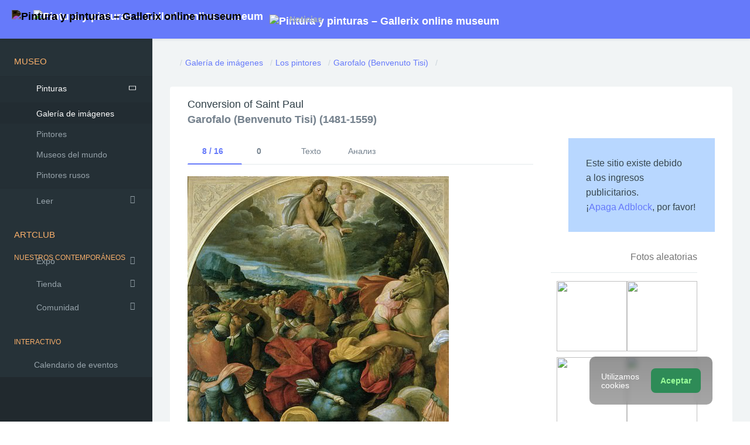

--- FILE ---
content_type: text/html; charset=UTF-8
request_url: https://es.gallerix.ru/storeroom/1965968944/N/49508103/
body_size: 19915
content:
<!DOCTYPE html><html class="no-js css-menubar bodygs" lang=es><head> <meta charset=utf-8> <meta http-equiv=x-dns-prefetch-control content=on> <link rel=dns-prefetch href="https://x.gallerix.ru"> <link rel=dns-prefetch href="https://cdn.gallerix.asia/x"> <link rel=dns-prefetch href="https://v.gallerix.org"> <link rel=dns-prefetch href="https://gallerix.asia"> <link rel=dns-prefetch href="https://apis.google.com"> <link rel=preconnect href="https://cdn.gallerix.asia/x"> <meta http-equiv=X-UA-Compatible content="IE=edge"> <meta name=viewport content="width=device-width, initial-scale=1.0, user-scalable=0, minimal-ui"> <link rel=apple-touch-icon sizes=180x180 href="/apple-touch-icon.png"> <link rel="shortcut icon" href="/favicon.ico">  <!--link rel=preload href="https://x.gallerix.ru/ui/global/fonts/web-icons/web-icons.woff2?v=0.2.4" as=font crossorigin type=font/woff2> <link rel=preload href="https://x.gallerix.ru/ui/global/fonts/mfglabs/mfglabs.woff?v=" as=font crossorigin type=font/woff> <link rel=preload href="https://x.gallerix.ru/ui/global/fonts/material-design/material-design.woff2?v=2.2.0" as=font crossorigin type=font/woff2> <link rel=preload href="https://x.gallerix.ru/ui/global/fonts/font-awesome/font-awesome.woff2?v=4.7.0" as=font crossorigin type=font/woff2> <link rel=preload href="https://x.gallerix.ru/ui/global/fonts/ionicons/ionicons.woff2?v=3.0.0" as=font crossorigin type=font/woff2-->  <!--Excluded: introjs=tour
<link rel=stylesheet href="/ui/global/vendor/animsition/animsition.css"> <link rel=stylesheet href="/ui/global/vendor/intro-js/introjs.min.css"> --> <link rel=stylesheet href="https://cdn.gallerix.asia/x/ui/plus/combined.css?ver=1762046822"> <link rel=stylesheet href="https://cdn.gallerix.asia/x/ui/fonts.css?ver=1762046822"> <link rel=stylesheet href="https://cdn.gallerix.asia/x/ui/gx.css?ver=1762046822"> <style>.loader-overlay { background: #222; color:#62a8ea; }</style> <!--[if lt IE 9]> <script src="https://cdn.gallerix.asia/x/ui/global/vendor/html5shiv/html5shiv.min.js?ver=1762046822" async></script> <![endif]--> <!--[if lt IE 10]> <script src="https://cdn.gallerix.asia/x/ui/global/vendor/media-match/media.match.min.js?ver=1762046822" async></script> <script src="https://cdn.gallerix.asia/x/ui/global/vendor/respond/respond.min.js?ver=1762046822" async></script> <![endif]--> <!--hreflang--> <link href="https://gallerix.ru/storeroom/1965968944/N/49508103/" rel=alternate hreflang=ru> <link href="https://gallerix.ru/storeroom/1965968944/N/49508103/" rel=alternate hreflang=x-default> <!--enlang--> <link href="https://gallerix.org/storeroom/1965968944/N/49508103/" rel=alternate hreflang=en> <!--/enlang--> <!--world--> <link href="https://es.gallerix.ru/storeroom/1965968944/N/49508103/" rel=alternate hreflang=es> <link href="https://fr.gallerix.ru/storeroom/1965968944/N/49508103/" rel=alternate hreflang=fr> <link href="https://de.gallerix.ru/storeroom/1965968944/N/49508103/" rel=alternate hreflang=de> <!--/world--> <link href="https://gallerix.asia/storeroom/1965968944/N/49508103/" rel=alternate hreflang=zh-Hans> <!--/hreflang--> <meta name=referrer content=unsafe-url> <meta property="fb:app_id" content=246721435755174> <meta name=d15f022d925ba31a1ee24a14a9197de3 content=""> <meta name=56cf9aebfc7a973b97930897cd1129b4 content=""> <meta name=google-play-app content="app-id=com.defs.gallerix"> <meta name=ahrefs-site-verification content=f53cca73e60a35afcbbb464a4881c16343addaa4b8eab5938459ebe6dff660fe> <meta name=author content=Gallerix> <meta name=theme-color content="#313136"> <link rel=canonical href="https://es.gallerix.ru/storeroom/1965968944/N/49508103/"><meta name=description content="★ Resolución de imagen: 2806×4408 px. Información sobre la pintura, ubicación, otras pinturas del artista. Álbum: Garofalo (Benvenuto Tisi), #8/16."><meta name=keywords content=""><meta property="og:type" content=website><meta property="og:site_name" content="Gallerix.ru"><meta property="og:title" content="Conversion of Saint Paul — Garofalo (Benvenuto Tisi)" ><meta property="og:url" content="https://es.gallerix.ru/storeroom/1965968944/N/49508103/"><meta property="og:image" content="https://cdn.gallerix.asia/sr/G/1965968944/49508103.jpg"><meta property="og:description" content="★ Resolución de imagen: 2806×4408 px. Información sobre la pintura, ubicación, otras pinturas del artista. Álbum: Garofalo (Benvenuto Tisi), #8/16."><meta itemprop=name content="Conversion of Saint Paul — Garofalo (Benvenuto Tisi)"><meta itemprop=image content="https://cdn.gallerix.asia/sr/G/1965968944/49508103.jpg"><meta itemprop=description content="★ Resolución de imagen: 2806×4408 px. Información sobre la pintura, ubicación, otras pinturas del artista. Álbum: Garofalo (Benvenuto Tisi), #8/16."><meta name="vk:image" content="https://cdn.gallerix.asia/sr/G/1965968944/49508103.jpg"><meta name="twitter:card" content=summary_large_image><meta name="twitter:site" content="@Gallerix_ru"><meta name="twitter:url" content="https://es.gallerix.ru/storeroom/1965968944/N/49508103/"><meta name="twitter:title" content="Conversion of Saint Paul — Garofalo (Benvenuto Tisi)"><meta name="twitter:description" content="★ Resolución de imagen: 2806×4408 px. Información sobre la pintura, ubicación, otras pinturas del artista. Álbum: Garofalo (Benvenuto Tisi), #8/16."><meta name="twitter:image" content="https://cdn.gallerix.asia/sr/G/1965968944/49508103.jpg"><meta name=mrc__share_title content="Conversion of Saint Paul — Garofalo (Benvenuto Tisi)"><meta name=mrc__share_description content="★ Resolución de imagen: 2806×4408 px. Información sobre la pintura, ubicación, otras pinturas del artista. Álbum: Garofalo (Benvenuto Tisi), #8/16."><link rel=image_src href="https://cdn.gallerix.asia/sr/G/1965968944/49508103.jpg"><title>Conversion of Saint Paul — Garofalo (Benvenuto Tisi)</title> <link rel=prefetch href="https://sr.gallerix.ru/G/1965968944/8894.jpg"><link rel=preload href="https://sr.gallerix.ru/G/1965968944/8894.jpg"><link rel=prerender href="https://es.gallerix.ru/storeroom/1965968944/N/8894/"><link rel=prefetch href="https://es.gallerix.ru/storeroom/1965968944/N/8894/"><link rel=next id=swipe-next href="https://es.gallerix.ru/storeroom/1965968944/N/8894/"><link rel=prev id=swipe-prev href="https://es.gallerix.ru/storeroom/1965968944/N/4565/"><link rel=prerender href="https://es.gallerix.ru/storeroom/1965968944/"><link rel=prerender href="https://es.gallerix.ru/"><meta name=robots content="max-snippet:250,max-image-preview:large">  <script src="https://cdn.gallerix.asia/x/ui/global/vendor/breakpoints/breakpoints.min.js?ver=1762046822"></script> <script>Breakpoints();</script></head><body class="defs--gx site-menubar-fold-alt bodycolormode greymode" itemscope itemtype="http://schema.org/WebPage">  <nav class="site-navbar navbar navbar-default navbar-fixed-top navbar-mega navbarcolormode navbar-inverse" role=navigation> <div class=navbar-header> <button type=button class="navbar-toggler hamburger hamburger-close navbar-toggler-left hided" data-toggle=menubar> <span class=sr-only>Toggle navigation</span> <span class=hamburger-bar></span> </button> <button type=button class="navbar-toggler collapsed w-41" data-target="#site-navbar-collapse" data-toggle=collapse aria-label="Show menu"> <i class="icon wb-more-horizontal" aria-hidden=true></i> </button> <div class="navbar-brand navbar-brand-center site-grid---menu-toggle" data-tog---gle=gridmenu onclick="location.href='https://es.gallerix.ru/';"> <img src="https://cdn.gallerix.asia/x/src/ac/peace.png" width=32 height=32 class="navbar-brand-logo gallerix-peace" alt="Pintura y pinturas – Gallerix online museum"><style>.navbar-brand-logo.gallerix-peace { filter:invert(1); }</style> <img class="navbar-brand-logo hide" src="https://cdn.gallerix.asia/x/src/slogo.32.png" srcset="https://cdn.gallerix.asia/x/src/slogo.32.png 32w, https://cdn.gallerix.asia/x/src/slogo.64.png 64w, https://cdn.gallerix.asia/x/src/slogo.128.png 128w" sizes=32px title=Gallerix loading=lazy alt="Pintura y pinturas – Gallerix online museum"> <span class="navbar-brand-text hidden-xs-down"> <img src="https://cdn.gallerix.asia/x/src/slogotx.32.png" srcset="https://cdn.gallerix.asia/x/src/slogotx.32.png 131w, https://cdn.gallerix.asia/x/src/slogotx.64.png 262w" sizes=131px height=32 loading=lazy alt="Pintura y pinturas – Gallerix online museum"></span> </div> <button type=button class="navbar-toggler collapsed w-41" data-target="#site-navbar-search" data-toggle=collapse aria-label="Site search"> <span class=sr-only>Toggle Search</span> <i class="icon fa-solid fa-search" aria-hidden=true></i> </button> </div> <div class="navbar-container container-fluid">  <div class="collapse navbar-collapse navbar-collapse-toolbar" id=site-navbar-collapse>  <ul class="nav navbar-toolbar"> <li class="nav-item hidden-float w-50" id=toggleMenubar onclick="MenuFold();"> <a class=nav-link data-toggle=menubar href="#" role=button> <i class="icon fa-duotone fa-bars va-2 o7"> <span class=sr-only>Toggle menubar</span> <span class=hamburger-bar></span> </i> </a> </li> <script> var mfold=false; // <--- don't change this line!!! {...}template.php
function MenuFold(){if (!mfold){mfold=true;
Cookies.set("MenuFold", 1,{expires: 1, path: '/' });
Cookies.set("MenuFold", 1,{expires: 1, path: '/', domain: '.es.gallerix.ru' });
}else {
mfold=false;
Cookies.remove("MenuFold",{path: '/' });
Cookies.remove("MenuFold",{path: '/', domain: '.es.gallerix.ru' });
}}</script> <li class="nav-item hidden-lg-down w-50" id=toggleFullscreen> <a class="nav-link icon fa-duotone fa-expand o7" data-toggle=fullscreen href="#" role=button> <span class=sr-only>Toggle fullscreen</span> </a> </li> <li class="nav-item hidden-lg-down w-50" id=toggleBoxed onclick="BoxedPage();"> <a class="nav-link icon fa-duotone fa-down-left-and-up-right-to-center o7" href="#" role=button id=shrinker> <span class=sr-only>Boxed page</span> </a> </li> <script> var pboxed=false; // <--- don't change this line!!! {...}template.php
function BoxedPage(){if (!pboxed){pboxed=true;
$('body').addClass('layout-boxed');
$('#shrinker').removeClass('fa-down-left-and-up-right-to-center').addClass('fa-up-right-and-down-left-from-center yellow-300');
Cookies.set("BoxedPage", 1,{expires: 999, path: '/' });
Cookies.set("BoxedPage", 1,{expires: 999, path: '/', domain: '.es.gallerix.ru' });
}else {
pboxed=false;
$('body').removeClass('layout-boxed');
$('#shrinker').removeClass('fa-up-right-and-down-left-from-center yellow-300').addClass('fa-down-left-and-up-right-to-center');
Cookies.remove("BoxedPage",{path: '/' });
Cookies.remove("BoxedPage",{path: '/', domain: '.es.gallerix.ru' });
}};
</script> <!--r046mn7--> <li class="nav-item hidden-float w-50"> <a class="nav-link icon fa-duotone fa-search defs--search-icon" data-toggle=collapse href="#" data-target="#site-navbar-search" role=button onclick="setTimeout(function(){$('#green-search').focus();},50);"> <span class=sr-only>Toggle Search</span> </a> </li> <li class="nav-item dropdown dropdown-fw dropdown-mega"> <a class="nav-link defs--news-actived" data-toggle=dropdown href="#" aria-expanded=false data-animation=fade role=button><!--Noticias--><i class="icon fa-duotone fa-newspaper va-1 blue-500" aria-hidden=true></i> <b class="text-muted hidden-sm-down va-1">Noticias</b></a> <div class=dropdown-menu role=menu> <div class=mega-content> <div class="row mb-30 mega-menu-row"></div> <div class=row> <div class="mega-list col-lg-4 col-md-5 c-1"> <div class='media-list lh-120'> <div class='icos float-left'><i class="icon fa-solid fa-bullhorn font-size-18 o7" aria-hidden=true></i></div> <a href='//es.gallerix.ru/tribune/trofei-i-prizraki-temnaya-istoriya-kollekciy-luvra/'> <b class='media-h4 mt-0 mb-5 '>Trofeos y fantasmas: La oscura historia de las colecciones del Louvre</b> </a> </div> <div class='media-list lh-120'> <div class='icos float-left'><i class="icon fa-solid fa-bullhorn font-size-18 o7" aria-hidden=true></i></div> <a href='//es.gallerix.ru/tribune/psy--psixologicheskoe-okamenenie-pochemu-strax-neobratimyx-resheniy-paralizuet-nas/'> <b class='media-h4 mt-0 mb-5 '>Petrificación psicológica: ¿Por qué el miedo a las decisiones irreversibles nos paraliza?</b> </a> </div> <div class='media-list lh-120'> <div class='icos float-left'><i class="icon fa-solid fa-music font-size-18 o7" aria-hidden=true></i></div> <a href='//es.gallerix.ru/news/music/202510/vliyanie-renessansa-na-razvitie-muzykalnoy-notacii/'> <b class='media-h4 mt-0 mb-5 '>La influencia del Renacimiento en el desarrollo de la notación musical</b> </a> </div> <div class='media-list lh-120'> <div class='icos float-left'><i class="icon fa-solid fa-book-sparkles font-size-18 o7" aria-hidden=true></i></div> <a href='//es.gallerix.ru/lib/rol-folklora-v-srednevekovom-iskusstve/'> <b class='media-h4 mt-0 mb-5 '>El papel del folclore en el arte medieval</b> </a> </div> <div class='media-list lh-120'> <div class='icos float-left'><i class="icon fa-solid fa-book-open-reader font-size-18 o7" aria-hidden=true></i></div> <a href='//es.gallerix.ru/news/lit/202510/kak-sovremnniki-vsretili-roman-pushkina-kapitanskaya-dochka/'> <b class='media-h4 mt-0 mb-5 '>¿Cómo reaccionaron los contemporáneos a la novela de Pushkin “La hija del capitán”?</b> </a> </div> <div class='media-list lh-120'> <div class='icos float-left'><i class="icon fa-solid fa-bullhorn font-size-18 o7" aria-hidden=true></i></div> <a href='//es.gallerix.ru/tribune/lin--franko-provansalskiy-yazykovoy-kontakt-vliyanie-na-leksiku-i-grammatiku/'> <b class='media-h4 mt-0 mb-5 '>El contacto lingüístico franco-provenzal: impacto en el vocabulario y la gramática</b> </a> </div> <div class="py-10 hidden-sm-up"></div> </div> <div class="col-lg-4 col-md-7 c-2"> <div class='media pointer hovr' onclick='location.href=`https://es.gallerix.ru/news/world/202510/koronu-imperatricy-evgenii-nashli-razbitoy-posle-ogrableniya-luvra/`;'> <!--noindex--> <div class='pr-20'> <img class='w-120 rb3' src='https://cdn.gallerix.asia/x/zoom/2025/Oct/fr1.jpg' alt='La corona de la emperatriz Eugenia fue encontrada rota después del robo del Louvre.' loading='lazy'> </div> <!--/noindex--> <div class='media-body lh-120 overflow-hidden'> <b class='media-h4 mt-0 mb-5 '>La corona de la emperatriz Eugenia fue encontrada rota después del robo del Louvre.</b> <p>19/10/2025</p> </div> </div> <div class='media pointer hovr' onclick='location.href=`https://es.gallerix.ru/news/world/202510/poklonniki-teylor-svift-sprovocirovali-nebyvalyy-naplyv-posetiteley-v-muzey-visbadena/`;'> <!--noindex--> <div class='pr-20'> <img class='w-120 rb3' src='https://cdn.gallerix.asia/x/zoom/2025/Oct/friedrich_heyser_ophelia.jpg' alt='Los fans de Taylor Swift provocaron una afluencia masiva de visitantes a un museo de Wiesbaden.' loading='lazy'> </div> <!--/noindex--> <div class='media-body lh-120 overflow-hidden'> <b class='media-h4 mt-0 mb-5 '>Los fans de Taylor Swift provocaron una afluencia masiva de visitantes a un museo de Wiesbaden.</b> <p>15/10/2025</p> </div> </div> <div class='media pointer hovr' onclick='location.href=`https://es.gallerix.ru/news/world/202510/grobnica-amenxotepa-iii-otkrylas-posle-dvux-desyatiletiy-restavracii/`;'> <!--noindex--> <div class='pr-20'> <img class='w-120 rb3' src='https://cdn.gallerix.asia/x/zoom/2025/Oct/8r6yb.jpg' alt='La tumba de Amenhotep III ha sido reabierta tras dos décadas de restauración.' loading='lazy'> </div> <!--/noindex--> <div class='media-body lh-120 overflow-hidden'> <b class='media-h4 mt-0 mb-5 '>La tumba de Amenhotep III ha sido reabierta tras dos décadas de restauración.</b> <p>08/10/2025</p> </div> </div> <div class='media pointer hovr' onclick='location.href=`https://es.gallerix.ru/news/world/202510/arxeologi-obnaruzhili-zatoplennyy-drevniy-port-u-beregov-egipta/`;'> <!--noindex--> <div class='pr-20'> <img class='w-120 rb3' src='https://cdn.gallerix.asia/x/zoom/2025/Oct/screenshot_20251007_002012.jpg' alt='Los arqueólogos han descubierto un antiguo puerto hundido frente a la costa de Egipto.' loading='lazy'> </div> <!--/noindex--> <div class='media-body lh-120 overflow-hidden'> <b class='media-h4 mt-0 mb-5 '>Los arqueólogos han descubierto un antiguo puerto hundido frente a la costa de Egipto.</b> <p>07/10/2025</p> </div> </div> </div> <div class="col-lg-4 hidden-lg-down c-3"> <hr><div class="font-size-16 mt-20 text-center inners"><!--{INNERS}--></div> </div> </div> </div> </div> </li> <!--/r046mn7--> <li class="nav-item hide hidden-float"><a class="nav-link icon fa-duotone fa-person-digging red-500" data-placement=bottom data-toggle=tooltip data-original-title="Идут работы | Something is under construction"></a></li> </ul>   <ul class="nav navbar-toolbar navbar-right navbar-toolbar-right"> <li class=nav-item> <a class=nav-link href="javascript:void(0)" title=Share
data-target="#Share" data-toggle=modal role=button> <i class="icon fa fa-share light-green-500" aria-hidden=true></i> </a> </li> <!--langmenu--><!--notrans--><!--noindex--> <li class="nav-item dropdown defs--ru-only" onmouseover="defs_over_dd=false; menumouse(false,true);"> <a class=nav-link data-toggle=dropdown href="javascript:void(0)" data-animation=scale-up aria-expanded=false role=button> <span class="flag-icon flag-icon-es"></span> </a> <div class=dropdown-menu role=menu> <a class=dropdown-item href="https://gallerix.ru/storeroom/1965968944/N/49508103/" role=menuitem rel=nofollow hreflang=ru> <span class="flag-icon flag-icon-ru"></span> Русский</a> <!--enlang--> <a class=dropdown-item href="//gallerix.org/storeroom/1965968944/N/49508103/" role=menuitem rel=nofollow hreflang=en> <span class="flag-icon flag-icon-gb"></span> English</a> <!--/enlang--> <!--world--> <a class=dropdown-item href="//es.gallerix.ru/storeroom/1965968944/N/49508103/" role=menuitem rel=nofollow hreflang=es> <span class="flag-icon flag-icon-es"></span> Español</a> <a class=dropdown-item href="//fr.gallerix.ru/storeroom/1965968944/N/49508103/" role=menuitem rel=nofollow hreflang=fr> <span class="flag-icon flag-icon-fr"></span> Français</a> <a class=dropdown-item href="//de.gallerix.ru/storeroom/1965968944/N/49508103/" role=menuitem rel=nofollow hreflang=de> <span class="flag-icon flag-icon-de"></span> Deutsche</a> <!--/world--> <a class=dropdown-item href="//gallerix.asia/storeroom/1965968944/N/49508103/" role=menuitem rel=nofollow hreflang=zh> <span class="flag-icon flag-icon-cn"></span> <span style="font-family:simsun,serif; font-size:90%;">中文</span></a> </div> </li> <!--/noindex--><!--/notrans--> <!--/langmenu--> <li class="nav-item dropdown"> <a class=nav-link data-toggle=dropdown href="#" aria-expanded=false data-animation=scale-up role=button> <i class="icon ml-user pr-20" aria-hidden=true></i> </a> <div class=dropdown-menu role=menu> <a class="animisition-link dropdown-item" href="//es.gallerix.ru/user/" role=menuitem><i class="icon fa-solid fa-right-to-bracket font-size-20 va-2" aria-hidden=true></i> Iniciar sesión</a> <a class="animisition-link dropdown-item" href="//es.gallerix.ru/user/join/" role=menuitem><i class="icon ml-new-user font-size-20 va-2" aria-hidden=true></i> Regístrate</a> </div> </li> </ul>  </div> <script> function slidePanelPick(){setTimeout(function(){if($("#defs--rsp-btn").hasClass("active")){Cookies.set("slidePanel", 1,{expires: 1, path: '/' });
Cookies.set("slidePanel", 1,{expires: 1, path: '/', domain: '.es.gallerix.ru' });
}else {
Cookies.remove("slidePanel",{path: '/' });
Cookies.remove("slidePanel",{path: '/', domain: '.es.gallerix.ru' });
}}, 1500);
};
</script>   <div class="collapse navbar-search-overlap" id=site-navbar-search> <form role=search action="//es.gallerix.ru/roster/" method=post> <div class=form-group> <div class=input-search> <i class="input-search-icon wb-search" aria-hidden=true></i> <input type=text id=green-search class="form-control font-size-24 white" name=qpn placeholder="Buscar | Escribe una palabra y presiona Enter ↵"> <button type=button class="input-search-close icon fa-solid fa-close" data-target="#site-navbar-search" data-toggle=collapse aria-label=Close></button> </div> </div> </form> </div>  </div> </nav>  <div class="site-menubar menubarcolormode"> <div class=site-menubar-body> <div class="pt-0 pt-xl-0 pt-md-25"> <!--{LEFT-MENU}--> <div> <ul class=site-menu data-plugin=menu> <li class="site-menu-category orange-300 w-1 pr-0 pl-0 pb-10 overflow-hidden lh-100 pointer" style="height:44px;" onclick="$('.menu-0').click();">Museo<br><small class=o7>Pinturas antiguas</small></li> <li class="site-menu-item has-sub menu-0 active open"> <a href="javascript:void(0)"> <i class="site-menu-icon fa-solid fa-university" aria-hidden=true></i> <span class=site-menu-title>Pinturas</span> <span class=site-menu-arrow></span> <!--div class=site-menu-badge> <span class="badge badge-pill badge-success">3</span> </div--> </a> <ul class=site-menu-sub> <li class="site-menu-item active"> <a class=animsition-link href="//es.gallerix.ru/a1/"> <span class=site-menu-title>Galería de imágenes</span> </a> </li> <li class="site-menu-item defs--0-sr"> <a class=animsition-link href="//es.gallerix.ru/storeroom/"> <span class=site-menu-title>Pintores</span> </a> </li> <li class="site-menu-item defs--0-mus"> <a class=animsition-link href="//es.gallerix.ru/album/Museums"> <span class=site-menu-title>Museos del mundo</span> </a> </li> <li class="site-menu-item defs--0-rus"> <a class=animsition-link href="//es.gallerix.ru/album/Russians"> <span class=site-menu-title>Pintores rusos</span> </a> </li> </ul> </li> <li class="site-menu-item has-sub defs--1-menu"> <a href="javascript:void(0)"> <i class="site-menu-icon fa-solid fa-book" aria-hidden=true></i> <span class=site-menu-title>Leer</span> <span class=site-menu-arrow></span> </a> <ul class=site-menu-sub> <!--li class="site-menu-item defs--1-read"> <a class=animsition-link href="//es.gallerix.ru/read/"> <span class=site-menu-title>Biografías</span> </a> </li--> <li class="site-menu-item defs--1-lit"> <a class="animsition-link lit" href="//es.gallerix.ru/lit/"> <span class=site-menu-title>Libros</span> </a> </li> <li class="site-menu-item defs--1-enci"> <a class=animsition-link href="//es.gallerix.ru/pedia/"> <span class=site-menu-title>Enciclopedia</span> <!--div class=site-menu-label> <span class="badge badge-dark badge-round bg-dark"><i class="icon ml-hourglass text-muted" aria-hidden=true></i></span> </div--> </a> </li> <li class="site-menu-item defs--1-films"> <a class=animsition-link href="//es.gallerix.ru/read/filmy-o-xudozhnikax/"> <span class=site-menu-title>Películas</span> </a> </li> <li class="site-menu-item defs--1-learn"> <a class=animsition-link href="//es.gallerix.ru/learn/"> <span class=site-menu-title>Aprendizaje</span> </a> </li> </ul> </li> <li class="site-menu-category orange-300 w-1 pr-0 pl-0 pb-10 overflow-hidden lh-100 pointer" style="height:44px;" onclick="$('.menu-2').click();">ArtClub<br><small class=o7>Nuestros contemporáneos</small></li> <li class="site-menu-item has-sub menu-2 defs--2-menu"> <a href="javascript:void(0)"> <i class="site-menu-icon fa-solid fa-play" aria-hidden=true></i> <span class=site-menu-title>Expo</span> <span class=site-menu-arrow></span> </a> <ul class=site-menu-sub> <li class="site-menu-item defs--2-in"> <a class=animsition-link href="//in.gallerix.org/"> <span class=site-menu-title>Arte pictórico</span> </a> </li> <li class="site-menu-item defs--2-graf"> <a class=animsition-link href="//graf.gallerix.org/"> <span class=site-menu-title>Dibujos</span> </a> </li> <li class="site-menu-item defs--2-digital"> <a class=animsition-link href="//digital.gallerix.org/"> <span class=site-menu-title>Arte digital</span> </a> </li> <li class="site-menu-item defs--2-crafts"> <a class=animsition-link href="//crafts.gallerix.org/"> <span class=site-menu-title>Hecho a mano</span> </a> </li> <li class="site-menu-item defs--2-c"> <a class=animsition-link href="//c.gallerix.org/"> <span class=site-menu-title>Arte contemporáneo</span> </a> </li> <li class="site-menu-item defs--2-icon"> <a class=animsition-link href="//icon.gallerix.org/"> <span class=site-menu-title>Iconos</span> </a> </li> <li class="site-menu-item defs--2-foto"> <a class=animsition-link href="//foto.gallerix.org/"> <span class=site-menu-title>Foto</span> </a> </li> <li class="site-menu-item defs--2-sculpt"> <a class=animsition-link href="//sculpt.gallerix.org/"> <span class=site-menu-title>Escultura</span> </a> </li> <li class="site-menu-item defs--2-kids"> <a class=animsition-link href="//kids.gallerix.org/"> <span class=site-menu-title>Dibujos para niños</span> </a> </li> <li class="site-menu-item defs--2-tog"> <a class=animsition-link href="//tog.gallerix.org/"> <span class=site-menu-title>Diseño de ropa</span> </a> </li> <li class="site-menu-item defs--2-street"> <a class=animsition-link href="//street.gallerix.org/"> <span class=site-menu-title>Arte callejero</span> </a> </li> <li class="site-menu-item defs--2-bodyart"> <a class=animsition-link href="//bodyart.gallerix.org/"> <span class=site-menu-title>Arte Corporal</span> </a> </li> <li class="site-menu-item defs--2-int"> <a class=animsition-link href="//int.gallerix.org/"> <span class=site-menu-title>Interior</span> </a> </li> <li class="site-menu-item defs--2-embro"> <a class=animsition-link href="//embro.gallerix.org/"> <span class=site-menu-title>Bordado</span> </a> </li> </ul> </li> <li class="site-menu-item has-sub defs--3-menu"> <a href="javascript:void(0)"> <i class="site-menu-icon fa-solid fa-shopping-bag" aria-hidden=true></i> <span class=site-menu-title>Tienda</span> <span class=site-menu-arrow></span> </a> <ul class=site-menu-sub> <li class="site-menu-item defs--3-ushop"> <a class=animsition-link href="//in.gallerix.org/buy/"> <span class=site-menu-title>Obras en venta</span> </a> </li> <li class="site-menu-item defs--3-board"> <a class=animsition-link href="//in.gallerix.org/board/"> <span class=site-menu-title>Pedir una pintura</span> </a> </li> <li class="site-menu-item defs--3-cat"> <a class=animsition-link href="//in.gallerix.org/workshop/"> <span class=site-menu-title>Catálogo</span> </a> </li> <!--li class="site-menu-item defs--3-online"> <a class="animsition-link soon"> <span class=site-menu-title>Atraerme</span> </a> </li> <li class="site-menu-item defs--3-mall"> <a href="javascript:void(0)" class="animsition-link soon"> <span class=site-menu-title>Comprar para artistas</span> </a> </li> <li class="site-menu-item defs--3-school"> <a class="animsition-link soon"> <span class=site-menu-title>Maestros</span> </a> </li--> </ul> </li> <li class="site-menu-item has-sub defs--4-menu"> <a href="javascript:void(0)"> <i class="site-menu-icon ml-users" aria-hidden=true></i> <span class=site-menu-title>Comunidad</span> <span class=site-menu-arrow></span> </a> <ul class=site-menu-sub> <li class="site-menu-item defs--4-line"> <a class=animsition-link href="//ac.gallerix.org/"> <span class=site-menu-title>Línea</span> </a> </li> <li class="site-menu-item defs--4-t100"> <a class=animsition-link href="//in.gallerix.org/top100/"> <span class=site-menu-title>Gallerix Top-100</span> </a> </li> <li class="site-menu-item defs--4-kd"> <a class=animsition-link href="//in.gallerix.org/days/"> <span class=site-menu-title>Mejores obras de arte</span> </a> </li> <li class="site-menu-item defs--4-vac"> <a class=animsition-link href="//in.gallerix.org/vac/"> <span class=site-menu-title>Carreras</span> </a> </li> <li class="site-menu-item defs--4-free"> <a class=animsition-link href="//in.gallerix.org/free/"> <span class=site-menu-title>Imágenes gratuitas</span> </a> </li> <li class="site-menu-item defs--4-newa"> <a class=animsition-link href="//in.gallerix.org/albums/"> <span class=site-menu-title>Nuevos álbumes</span> </a> </li> <li class="site-menu-item defs--4-aus"> <a class=animsition-link href="//in.gallerix.org/autors/"> <span class=site-menu-title>Todos los miembros</span> </a> </li> </ul> </li> <li class="site-menu-category orange-300 w-1 pr-0 pl-0 overflow-hidden o7"><small class="">Interactivo</small></li><li class="site-menu-item defs---afi"> <a class=animsition-link href="//es.gallerix.ru/afisha/"><i class="site-menu-icon fa-solid fa-calendar-days" aria-hidden=true></i><span class=site-menu-title>Calendario de eventos</span> </a></li><li class="site-menu-item hide defs---contests"> <a class="animsition-link gre**en-600" href="//es.gallerix.ru/c/"><i class="site-menu-icon fa-mortar-board" aria-hidden=true></i><span class=site-menu-title>Конкурсы</span> <!--div class=site-menu-label><span class="badge badge-dark badge-round bg-success"><i class="icon fa-flash" aria-hidden=true></i> New</span></div--> </a></li><li class="site-menu-item defs---puzz"> <a class=animsition-link href="//es.gallerix.ru/pazly/"><i class="site-menu-icon fa-solid fa-puzzle" aria-hidden=true></i><span class=site-menu-title>Rompecabezas</span> </a></li> <li class="site-menu-item defs---forum"> <a class=animsition-link href="//es.gallerix.ru/forum/"> <i class="site-menu-icon fa-solid fa-comment" aria-hidden=true></i> <span class="site-menu-title font-weight-300" style="margin-left:-2px;">Foro</span> </a> </li> </ul>  </div> <!--{/LEFT-MENU}--> </div> </div> <div class=site-menubar-footer> <a class="fold-show animsition-link" data-placement=top data-toggle=tooltip data-original-title="Búsqueda de sitio" href="//es.gallerix.ru/roster/"> <span class="icon fa-solid fa-search" aria-hidden=true></span> </a> <a class=animsition-link data-placement=top data-toggle=tooltip data-original-title="Mapa del sitio" href="//es.gallerix.ru/sitemap/"> <span class="icon fa-solid fa-sitemap" aria-hidden=true></span> </a> <a onclick="javascript: ColorMode();" data-placement=top data-toggle=tooltip data-original-title="Modo nocturno"> <span class="icon fa-solid fa-adjust" aria-hidden=true></span> </a> <script> var cmode='default';
function ColorMode(){if(cmode=='default'){cmode='dark';
$('body').removeClass('greymode');
$('body').addClass('darkmode');
}else if(cmode=='dark'){cmode='light';
$('body').removeClass('darkmode');
$('body').addClass('lightmode');
$('nav').removeClass('navbar-inverse');
$('.menubarcolormode').addClass('site-menubar-light');
}else if(cmode=='light'){cmode='default';
$('body').removeClass('lightmode');
$('body').addClass('greymode');
$('nav').addClass('navbar-inverse');
$('.menubarcolormode').removeClass('site-menubar-light');
};
//Cookies.set("ColorMode", cmode,{expires: 365, path: '/' });
Cookies.set("ColorMode", cmode,{expires: 365, path: '/', domain: '.es.gallerix.ru' });
Cookies.set("ColorMode", cmode,{expires: 365, path: '/', domain: 'es.gallerix.ru' });
};
</script> </div> </div> <!--div class="site-gridmenu uc"> <div> <div> <ul> <li> <a class=animsition-link href="//es.gallerix.ru/"> <i class="icon wb-grid-4"></i> <span>Comienzo</span> </a> </li> <li> <a class=animsition-link href="//es.gallerix.ru/a1/"> <i class="icon fa fa-bank"></i> <span>Galería</span> </a> </li> <li> <a class=animsition-link href="//es.gallerix.ru/artclub/"> <i class="icon ml-users"></i> <span>ArtClub</span> </a> </li> <li> <a class=animsition-link href="//in.gallerix.ru/buy/"> <i class="icon fa fa-shopping-bag"></i> <span>Tienda</span> </a> </li> <li> <a class=animsition-link href="//es.gallerix.ru/news/"> <i class="icon fa fa-newspaper-o"></i> <span>Noticias</span> </a> </li> <li> <a class=animsition-link href="//es.gallerix.ru/forum/"> <i class="icon fa-comments"></i> <span>Foro</span> </a> </li> </ul> </div> </div> </div-->  <div class=page> <!--{ASIDE}--> <div class="page-header breadcrmbs"><ol class='breadcrumb' itemprop='breadcrumb' itemscope itemtype='http://schema.org/BreadcrumbList'><li class='breadcrumb-item mr-5' itemprop='itemListElement' itemscope itemtype='http://schema.org/ListItem'><a href='//es.gallerix.ru/' class='fa-duotone fa-home-blank mt--5' itemprop='item'></a><meta itemprop='position' content='0'><meta itemprop='name' content='Gallerix'></li><li class='breadcrumb-item' itemprop='itemListElement' itemscope itemtype='http://schema.org/ListItem'><a class='animsition-link' itemprop='item' href='//es.gallerix.ru/a1/'><span itemprop='name'>Galería de imágenes</span></a> <meta itemprop='position' content='1'> </li><li class='breadcrumb-item' itemprop='itemListElement' itemscope itemtype='http://schema.org/ListItem'><a class='animsition-link' itemprop='item' href='//es.gallerix.ru/storeroom/'><span itemprop='name'>Los pintores</span></a> <meta itemprop='position' content='2'> </li><li class='breadcrumb-item' itemprop='itemListElement' itemscope itemtype='http://schema.org/ListItem'><a class='animsition-link' itemprop='item' href='//es.gallerix.ru/storeroom/1965968944/'><span itemprop='name'>Garofalo (Benvenuto Tisi)</span></a> <meta itemprop='position' content='3'> </li><li class='breadcrumb-item active' itemprop='itemListElement' itemscope itemtype='http://schema.org/ListItem'><a href='//es.gallerix.ru/storeroom/1965968944/N/49508103/' itemprop='item'><span ><i class="icon fa-duotone fa-image va-1" aria-hidden=true></i></span></a> <meta itemprop='position' content='4'> <meta itemprop='name' content='Conversion of Saint Paul'> </li></ol></div>  <div class="page-content container-fluid"><!--MOB--> <main> <div class=panel> <div class=panel-heading> <i class="icon fa-regular fa-close float-right p-10 defs-closeadv hidden-md-down" aria-hidden=true onclick="$('#defs-rcl').hide(); $(this).hide(); $('#defs-lcd').removeClass('col-lg-8').removeClass('col-xl-8').removeClass('col-xxl-8').addClass('col-lg-12').addClass('col-xl-12').addClass('col-xxl-12');"></i> <h1 class=panel-title>Conversion of Saint Paul <span class='panel-desc'><b>Garofalo (Benvenuto Tisi) (1481-1559)</b></span></h1> </div> <div class="panel-body container-fluid"> <div class=row> <div class="cont col-sm-12 col-md-12 col-lg-8 col-xl-8 col-xxl-9" id=defs-lcd> <div itemscope itemtype="http://schema.org/Painting"> <div class="nav-tabs-horizontal pagetabs" data-plugin=tabs> <ul class="nav nav-tabs nav-tabs-line" role=tablist> <li class=nav-item role=presentation><a class="nav-link active" id=atab-1 data-toggle=tab href="#tab-1" aria-controls=tab-1 role=tab onclick="murl(''); $('.stretch').hide();">&nbsp;<b>8 / 16</b> <i class='icon fa-duotone fa-images d2 mgl-5 va-2'></i></a></li> <li class=nav-item role=presentation><a class=nav-link id=atab-2 data-toggle=tab href="#tab-2" aria-controls=tab-2 role=tab onclick="murl('#tab-2'); $('.stretch').hide();">&nbsp;<b>0</b> <i class="icon fa-duotone fa-comment mgl-5 va-2" aria-hidden=true></i></a></li> <li class="nav-item hide" role=presentation><a class=nav-link id=atab-3 data-toggle=tab href="#tab-3" aria-controls=tab-3 role=tab onclick="murl('#tab-3'); $('.stretch').removeClass('hide').show();">&nbsp;<i class="icon fa-solid fa-book m2 onmouse va-2" aria-hidden=true></i> Texto</a></li> <li class="nav-item hide" role=presentation><a class=nav-link href="" role=tab><i class="icon fa-duotone fa-graduation-cap mr-0 m2 onmouse va-2" aria-hidden=true></i> Анализ</a></li> <li class="nav-item hide pointer hidden-xl-down stretch" role=presentation data-placement='bottom' data-toggle='tooltip' data-original-title='Ancho del texto' onclick="$(this).blur();"><a href="javascript:twdth()" class=nav-link onclick="$(this).blur();"><i class='icon fa-duotone fa-chevron-right tw-left va-2' aria-hidden='true'></i><i class='icon fa-duotone fa-align-left mr-5 va-2' aria-hidden='true'></i><i class='icon fa-duotone fa-chevron-left tw-right va-2 mgl-2 mr-0' aria-hidden='true'></i></a></li> </ul> <div class="tab-content pt-20"> <div class="tab-pane animation-fade active" id=tab-1 role=tabpanel> <p class=xpic><a href='/pic/G/1965968944/49508103.jpeg' target='_blank' title='Conversion of Saint Paul. Garofalo (Benvenuto Tisi)' id='axpic'> <img src='https://cdn.gallerix.asia/sr/G/1965968944/49508103.jpg' title='Conversion of Saint Paul. Garofalo (Benvenuto Tisi)' alt='Conversion of Saint Paul. Garofalo (Benvenuto Tisi)' id='xpic' itemprop='image' class='rb3' loading='lazy' decoding='async'> </a></p> <!--XPic--> <p><b><span itemprop='creator' itemscope itemtype='http://schema.org/Person'><span itemprop='name'>Garofalo </span></span> &ndash; <span itemprop='name'>Conversion of Saint Paul</span></b> <br> <hr> <i class='icon fa-duotone fa-edit font-size-16 va1 mr-5 orange-600 w-20' aria-hidden='true'></i> <a href='#' onclick='a("/attr/198712/"); return false;' rel='edit'>Editar atribución</a><br> <i class='icon fa-duotone fa-arrow-down-to-arc font-size-16 mr-5 orange-600 w-20' aria-hidden='true'></i> Descargar a tamaño completo: <a href='/pic/G/1965968944/49508103.jpeg' target='_blank' title='Conversion of Saint Paul. Garofalo (Benvenuto Tisi)' id='axpicd'>2806×4408&nbsp;px (<span style="color:rgb(6,144,0);">2,8&nbsp;Mb</span>)</a> <br> <i class='icon fa-duotone fa-folder font-size-16 mr-5 orange-600 w-20' aria-hidden='true'></i> Pintor: <a href='/storeroom/1965968944/'>Garofalo (Benvenuto Tisi)</a> <br></p> <p><i class='icon wb-map font-size-16 mr-5 mgl-2 orange-600 w-20' aria-hidden='true'></i> Ubicación: <a href='/storeroom/2688/'>Borghese gallery, Rome (Galleria Borghese).<!--M2--></a></p> <div id=pnav class="blockquote custom-blockquote blockquote-info"> <p><span class="">Navegación del álbum: &nbsp; </span><button class="btn btn-info " onclick="$('.page').addClass('go-left'); setTimeout(()=>{ location.href='//es.gallerix.ru/storeroom/1965968944/N/4565/'; }, 333);">Ctrl<i class="icon fa-solid fa-arrow-left d2 m2" aria-hidden=true></i></button> &nbsp; <button class="btn btn-info " onclick="$('.page').addClass('go-right'); setTimeout(()=>{ location.href='//es.gallerix.ru/storeroom/1965968944/N/8894/'; }, 333);">Ctrl<i class="icon fa-solid fa-arrow-right d2 m2" aria-hidden=true></i></button> </p> <div class=pn-pic><a href=/storeroom/1965968944/N/50106/ class=opacity><img src="//v.gallerix.org/G/1965968944/50106.jpg" alt="Garofalo (Benvenuto Tisi) - Holy Family with Saint Catherine of Alexandria" class=rb3 width=128 height=128 loading=lazy decoding=async></a></div><div class=pn-pic><a href=/storeroom/1965968944/N/96688759/ class=opacity><img src="//v.gallerix.org/G/1965968944/96688759.jpg" alt="Garofalo (Benvenuto Tisi) - Deposition" class=rb3 width=128 height=128 loading=lazy decoding=async></a></div><div class=pn-pic><a href=/storeroom/1965968944/N/30406744/ class=opacity><img src="//v.gallerix.org/G/1965968944/30406744.jpg" alt="Garofalo (Benvenuto Tisi) - Madonna and Child with Saints Peter and Paul" class=rb3 width=128 height=128 loading=lazy decoding=async></a></div><div class=pn-pic><a href=/storeroom/1965968944/N/72411200/ class=opacity><img src="//v.gallerix.org/G/1965968944/72411200.jpg" alt="Garofalo (Benvenuto Tisi) - Adoration of the Shepherds" class=rb3 width=128 height=128 loading=lazy decoding=async></a></div><div class=pn-pic><a href=/storeroom/1965968944/N/28483/ class=opacity><img src="//v.gallerix.org/G/1965968944/28483.jpg" alt="Garofalo (Benvenuto Tisi) - The Virgin Appearing to Augustus and the Sybil" class=rb3 width=128 height=128 loading=lazy decoding=async></a></div><div class=pn-pic><a href=/storeroom/1965968944/N/4565/ class=opacity title='&larr; Ctrl'><img src="//v.gallerix.org/G/1965968944/4565.jpg" alt="Garofalo (Benvenuto Tisi) - Holy Family" class=rb3 width=128 height=128 loading=lazy decoding=async></a></div><div class=pn-pic><img src="//v.gallerix.org/G/1965968944/49508103.jpg" class="rb3 nav-curpic" width=128 height=128 loading=lazy decoding=async></div><div class=pn-pic><a href=/storeroom/1965968944/N/8894/ class=opacity title='Ctrl ➝'><img src="//v.gallerix.org/G/1965968944/8894.jpg" alt="Garofalo (Benvenuto Tisi) - St. Sebastian" class=rb3 width=128 height=128 loading=lazy decoding=async></a></div><div class=pn-pic><a href=/storeroom/1965968944/N/2285/ class=opacity><img src="//v.gallerix.org/G/1965968944/2285.jpg" alt="Garofalo (Benvenuto Tisi) - Madonna and Child" class=rb3 width=128 height=128 loading=lazy decoding=async></a></div><div class=pn-pic><a href=/storeroom/1965968944/N/662795254/ class=opacity><img src="//v.gallerix.org/G/1965968944/662795254.jpg" alt="Garofalo (Benvenuto Tisi) - garofalo1" class=rb3 width=128 height=128 loading=lazy decoding=async></a></div><div class=pn-pic><a href=/storeroom/1965968944/N/30193042/ class=opacity><img src="//v.gallerix.org/G/1965968944/30193042.jpg" alt="Garofalo (Benvenuto Tisi) - Madonna and Child with Saints" class=rb3 width=128 height=128 loading=lazy decoding=async></a></div><div class=pn-pic><a href=/storeroom/1965968944/N/1611/ class=opacity><img src="//v.gallerix.org/G/1965968944/1611.jpg" alt="Garofalo (Benvenuto Tisi) - God Blessing the Earth" class=rb3 width=128 height=128 loading=lazy decoding=async></a></div><div class=pn-pic><a href=/storeroom/1965968944/N/1764/ class=opacity><img src="//v.gallerix.org/G/1965968944/1764.jpg" alt="Garofalo (Benvenuto Tisi) - The Agony In The Garden" class=rb3 width=128 height=128 loading=lazy decoding=async></a></div><div class=pn-pic><a href=/storeroom/1965968944/N/5863/ class=opacity><img src="//v.gallerix.org/G/1965968944/5863.jpg" alt="Garofalo (Benvenuto Tisi) - Madonna and Child" class=rb3 width=128 height=128 loading=lazy decoding=async></a></div><div class=pn-pic><a href=/storeroom/1965968944/N/4052/ class=opacity><img src="//v.gallerix.org/G/1965968944/4052.jpg" alt="Garofalo (Benvenuto Tisi) - Madonna enthroned between Saints Sebastian and Rocco" class=rb3 width=128 height=128 loading=lazy decoding=async></a></div> </div> <div class="btn-group btn-group-justified quicks"> <div class=btn-group role=group> <button type=button class="btn btn-primary" onclick='window.open("/code/puzzle2/?f=1198712&es", "_blank");'> <i class="icon wb-extension" aria-hidden=true></i> <br> <span class="text-uppercase hidden-sm-down">Rompecabezas</span> <!--LN_SR_PU--> </button> </div> <div class=btn-group role=group> <button type=button class="btn btn-success" onclick="$('.active').removeClass('active'); $('#tab-2').addClass('active'); $('#atab-2').addClass('active'); setTimeout(function(){var formscroll=$('#addcomment').offset().top; window.scrollTo(0,formscroll-60); },99);"> <i class="icon fa-duotone fa-comment" aria-hidden=true></i> <br> <span class="text-uppercase hidden-sm-down">Comentario</span> </button> </div> <div class=btn-group role=group> <button type=button class="btn btn-info" data-target="#wait" data-toggle=modal onclick="setTimeout(function(){window.open('/roster/?sim=198712'); }, 999); setTimeout(function(){$('#wait #wait-dismiss').click(); }, 4500);"> <i class="icon ml-node-3" aria-hidden=true></i> <br> <span class="text-uppercase hidden-sm-down">Similar</span> </button> </div> <div class=btn-group role=group> <button type=button id=cols-btn class="btn btn-default" data-target="#notready" data-toggle=modal > <i class="icon ml-signin" aria-hidden=true id=cols-icon></i> <br> <span class="text-uppercase hidden-sm-down" id=cols-text>Favoritos</span> </button> </div></div> <div id=feas><h4>Artclub<br>Mejores Atists contemporáneas</h4><a href='//in.gallerix.ru/rojko/expo/zhivopis/portret_2/' target='_blank'> <img src='//r3.galerix.ru/rojko/portret_2/' loading='lazy' decoding='async'></a><a href='//in.gallerix.ru/axart/expo/maslo/169-po-motivam-akvareli-willem-h/' target='_blank'> <img src='//r3.galerix.ru/axart/169-po-motivam-akvareli-willem-h/' loading='lazy' decoding='async'></a><a href='//in.gallerix.ru/chleps/expo/rub/pro-cirk/' target='_blank'> <img src='//r3.galerix.ru/chleps/pro-cirk/' loading='lazy' decoding='async'></a><a href='//in.gallerix.ru/nuta77/expo/maslo/xram-preobrazheniya-gospodnya-na/' target='_blank'> <img src='//r3.galerix.ru/nuta77/xram-preobrazheniya-gospodnya-na/' loading='lazy' decoding='async'></a><a href='//in.gallerix.ru/borisovich/expo/slavyane/bog-veles_1/' target='_blank'> <img src='//r3.galerix.ru/borisovich/bog-veles_1/' loading='lazy' decoding='async'></a><a href='//in.gallerix.ru/smirnovsergei/expo/natyurmorty/zavtrak-s-krabom/' target='_blank'> <img src='//r3.galerix.ru/smirnovsergei/zavtrak-s-krabom/' loading='lazy' decoding='async'></a><a href='//in.gallerix.ru/artsur/expo/natyur-ty/gzhel/' target='_blank'> <img src='//r3.galerix.ru/artsur/gzhel/' loading='lazy' decoding='async'></a><a href='//in.gallerix.ru/olgaolegovna/expo/peyzazh/volga-zakat/' target='_blank'> <img src='//r3.galerix.ru/olgaolegovna/volga-zakat/' loading='lazy' decoding='async'></a><a href='//in.gallerix.ru/m27m/expo/portret/vechernij-stol/' target='_blank'> <img src='//r3.galerix.ru/m27m/vechernij-stol/' loading='lazy' decoding='async'></a><a href='//in.gallerix.ru/borisovich/expo/cifrovoe-iskusstvo/guslyar/' target='_blank'> <img src='//r3.galerix.ru/borisovich/guslyar/' loading='lazy' decoding='async'></a><a href='//in.gallerix.ru/borisovich/expo/cifrovoe-iskusstvo/rus_1/' target='_blank'> <img src='//r3.galerix.ru/borisovich/rus_1/' loading='lazy' decoding='async'></a><a href='//in.gallerix.ru/trombon00/expo/2015/sidya-na-ogromnoj-lune-seriya-de/' target='_blank'> <img src='//r3.galerix.ru/trombon00/sidya-na-ogromnoj-lune-seriya-de/' loading='lazy' decoding='async'></a><a href='//in.gallerix.ru/natashamylicina/expo/komiks-proekty/illyustraciya-k-serialu-strela/' target='_blank'> <img src='//r3.galerix.ru/natashamylicina/illyustraciya-k-serialu-strela/' loading='lazy' decoding='async'></a><a href='//in.gallerix.ru/sizonenko/expo/syurrealizm-1_1/vishnevaya-proxlada/' target='_blank'> <img src='//r3.galerix.ru/sizonenko/vishnevaya-proxlada/' loading='lazy' decoding='async'></a><a href='//in.gallerix.ru/sizonenko/expo/syurrealizm-1/govoryashie-shepotom/' target='_blank'> <img src='//r3.galerix.ru/sizonenko/govoryashie-shepotom/' loading='lazy' decoding='async'></a><a href='//in.gallerix.ru/well/expo/ikony/ikona-iverskoj-bozhiej-materi/' target='_blank'> <img src='//r3.galerix.ru/well/ikona-iverskoj-bozhiej-materi/' loading='lazy' decoding='async'></a><a href='//in.gallerix.ru/lana2023/expo/kartiny-interernye/bogorodica-iverskaya/' target='_blank'> <img src='//r3.galerix.ru/lana2023/bogorodica-iverskaya/' loading='lazy' decoding='async'></a></div> </div> <div class="tab-pane animation-fade" id=tab-2 role=tabpanel> <div class="comments mx-lg-0 mx-xl-20"> <!--noindex--><div class='usermenu'><a name='write'></a><div><br><script>bu=true;</script><h4>No se puede comentar <a href='https://gallerix.ru/go?route=2' target='_blank'>Por qué?</a></h4></div></div><script>var cprn=false; var cinva='❮ Volver (todos los comentarios'; var cinv='Su opinión acerca de esta pintura';
function cprnts(id){if(cprn){$('.cprnt').show(); $('#cparent').val(0); location.href="#"+id; $('#cominv').html(cinv).removeClass('orange-700 hovr'); window.scrollTo(0, $('#addcomment').offset().top-400); cprn=false; }else { $('.cprnt').hide(); $('.mes').hide(); $('.cprnt_'+id).show(); $('.cprnt_id_'+id).show(); $('#cparent').val(id); window.scrollTo(0, $('#addcomment').offset().top-400); $('#cominv').html('<span class=cmtrd onclick="cprnts('+id+');">'+cinva+'</span>').addClass('orange-700 hovr'); cprn=true; }};
function Cite(){var el = document.getElementById("txa");
el.focus();
var tx = el.value.substring(el.selectionStart, el.selectionEnd);
tx = '‘' + tx + '’';
var beg = el.value.substring(0, el.selectionStart) + tx;
el.value = beg + el.value.substring(el.selectionEnd);
var pos = beg.length - 1;
$("#txa").focus();
el.setSelectionRange(pos, pos);
return false;
};</script><script>var openedimg=false; var openedsmiles=false;
function InsertIMG(){if(!openedimg){$('#bbc').html('<div class="form-group form-material floating row" data-plugin=formMaterial><div class=input-group><div class="form-control-wrap px-15"><label class=form-control-label for=imgtobbc><b>Insertar imagen:</b> pegar la URL de la imagen y hacer clic en la flecha</label><input type=text class="form-control form-control-lg empty cominput w-p75 inline-block" id=imgtobbc><i class="icon fa-duotone fa-arrow-up" aria-hidden=true onclick="clci();" style="font-size:2rem; cursor:pointer;"></i></div> </div></div>'); openedimg=true; openedsmiles=false; }else { $('#bbc').html(''); openedimg=false; }}function clci(){var str='[img]'+document.getElementById("imgtobbc").value+'[/img]';
var el=document.getElementById("txa"); el.focus(); if (el.selectionStart==null) var rng=document.selection.createRange();
else { var pos=el.value.substring(0,el.selectionStart)+str; el.value=pos+el.value.substring(el.selectionEnd); }pos=pos.length; el.setSelectionRange(pos,pos); el.focus();
$('#bbc').html(''); openedimg=false;
}</script><script>function ShowSmiles(){var smiles="<img onclick=\"clcs(':-D');\" src=\"https://cdn.gallerix.asia/x/src/var/smilies/biggrin.gif\" width=\"20\" height=\"20\" alt=\":-D\" title=\"Очень доволен\" > <img onclick=\"clcs(':-)');\" src=\"https://cdn.gallerix.asia/x/src/var/smilies/smile3.gif\" width=\"20\" height=\"24\" alt=\":-)\" title=\"Улыбается\" > <img onclick=\"clcs(':wink:');\" src=\"https://cdn.gallerix.asia/x/src/var/smilies/wink.gif\" width=\"20\" height=\"20\" alt=\":wink:\" title=\"Подмигивает\" > <img onclick=\"clcs(':-(');\" src=\"https://cdn.gallerix.asia/x/src/var/smilies/sad.gif\" width=\"20\" height=\"24\" alt=\":-(\" title=\"Грустный\" > <img onclick=\"clcs(':-o');\" src=\"https://cdn.gallerix.asia/x/src/var/smilies/mda.gif\" width=\"36\" height=\"26\" alt=\":-o\" title=\"Удивлён\" > <img onclick=\"clcs(':shock:');\" src=\"https://cdn.gallerix.asia/x/src/var/smilies/shok.gif\" width=\"20\" height=\"20\" alt=\":shock:\" title=\"В шоке\" > <img onclick=\"clcs(':-?');\" src=\"https://cdn.gallerix.asia/x/src/var/smilies/unsure.gif\" width=\"20\" height=\"20\" alt=\":-?\" title=\"Озадачен\" > <img onclick=\"clcs('8-)');\" src=\"https://cdn.gallerix.asia/x/src/var/smilies/cool.gif\" width=\"20\" height=\"20\" alt=\"8-)\" title=\"Все путём\" > <img onclick=\"clcs(':lol:');\" src=\"https://cdn.gallerix.asia/x/src/var/smilies/lol.gif\" width=\"20\" height=\"20\" alt=\":lol:\" title=\"Смеётся\" > <img onclick=\"clcs(':-x');\" src=\"https://cdn.gallerix.asia/x/src/var/smilies/mad.gif\" width=\"20\" height=\"20\" alt=\":-x\" title=\"Раздражён\" > <img onclick=\"clcs(':-P');\" src=\"https://cdn.gallerix.asia/x/src/var/smilies/tongue.gif\" width=\"20\" height=\"20\" alt=\":-P\" title=\"Дразнится\" > <img onclick=\"clcs(':oops:');\" src=\"https://cdn.gallerix.asia/x/src/var/smilies/blush.gif\" width=\"20\" height=\"20\" alt=\":oops:\" title=\"Смущён\" > <img onclick=\"clcs(':cry:');\" src=\"https://cdn.gallerix.asia/x/src/var/smilies/cray.gif\" width=\"31\" height=\"22\" alt=\":cry:\" title=\"Плачет или сильно расстроен\" > <img onclick=\"clcs(':evil:');\" src=\"https://cdn.gallerix.asia/x/src/var/smilies/aggressive.gif\" width=\"36\" height=\"27\" alt=\":evil:\" title=\"Злой или очень раздражён\" > <img onclick=\"clcs(':beee:');\" src=\"https://cdn.gallerix.asia/x/src/var/smilies/beee.gif\" width=\"28\" height=\"28\" alt=\":beee:\" title=\"Ну и пожалста\" > <img onclick=\"clcs(':wacko:');\" src=\"https://cdn.gallerix.asia/x/src/var/smilies/wacko2.gif\" width=\"20\" height=\"24\" alt=\":wacko:\" title=\"Ничего не понял\" > <img onclick=\"clcs(':this:');\" src=\"https://cdn.gallerix.asia/x/src/var/smilies/this.gif\" width=\"24\" height=\"21\" alt=\":this:\" title=\"Это не я\" > <img onclick=\"clcs(':thx:');\" src=\"https://cdn.gallerix.asia/x/src/var/smilies/thank_you2.gif\" width=\"36\" height=\"29\" alt=\":thx:\" title=\"Спасибо\" > <img onclick=\"clcs(':mrgreen:');\" src=\"https://cdn.gallerix.asia/x/src/var/smilies/bad.gif\" width=\"20\" height=\"20\" alt=\":mrgreen:\" title=\"Зелёный\" > <img onclick=\"clcs(':geek:');\" src=\"https://cdn.gallerix.asia/x/src/var/smilies/umnik.gif\" width=\"29\" height=\"25\" alt=\":geek:\" title=\"Ботан\" > <img onclick=\"clcs(':popcorn:');\" src=\"https://cdn.gallerix.asia/x/src/var/smilies/popcorm1.gif\" width=\"37\" height=\"28\" alt=\":popcorn:\" title=\"Попкорн\" > <img onclick=\"clcs(':yes:');\" src=\"https://cdn.gallerix.asia/x/src/var/smilies/yes3.gif\" width=\"20\" height=\"24\" alt=\":yes:\" title=\"Да\" > <img onclick=\"clcs(':drinks:');\" src=\"https://cdn.gallerix.asia/x/src/var/smilies/drinks.gif\" width=\"51\" height=\"28\" alt=\":drinks:\" title=\"Бухнём\" > <img onclick=\"clcs(':crazy:');\" src=\"https://cdn.gallerix.asia/x/src/var/smilies/crazy.gif\" width=\"20\" height=\"27\" alt=\":crazy:\" title=\"Безумный\" > <img onclick=\"clcs(':wall:');\" src=\"https://cdn.gallerix.asia/x/src/var/smilies/dash2.gif\" width=\"31\" height=\"26\" alt=\":wall:\" title=\"Головой о стену\" > <img onclick=\"clcs(':unknown:');\" src=\"https://cdn.gallerix.asia/x/src/var/smilies/dntknw.gif\" width=\"30\" height=\"20\" alt=\":unknown:\" title=\"Не знаю\" > <img onclick=\"clcs(':man_in_love:');\" src=\"https://cdn.gallerix.asia/x/src/var/smilies/man_in_love.gif\" width=\"20\" height=\"26\" alt=\":man_in_love:\" title=\"Мужчина в любви\" > <img onclick=\"clcs(':so_happy:');\" src=\"https://cdn.gallerix.asia/x/src/var/smilies/i-m_so_happy.gif\" width=\"26\" height=\"24\" alt=\":so_happy:\" title=\"Я так счастлив\" > <img onclick=\"clcs(':give_heart:');\" src=\"https://cdn.gallerix.asia/x/src/var/smilies/give_heart.gif\" width=\"29\" height=\"25\" alt=\":give_heart:\" title=\"Отдам сердце\" > <img onclick=\"clcs(':pardon:');\" src=\"https://cdn.gallerix.asia/x/src/var/smilies/pardon.gif\" width=\"36\" height=\"26\" alt=\":pardon:\" title=\"Пардон\" > <img onclick=\"clcs(':music:');\" src=\"https://cdn.gallerix.asia/x/src/var/smilies/music.gif\" width=\"28\" height=\"25\" alt=\":music:\" title=\"Музыка\" > <img onclick=\"clcs(':dance:');\" src=\"https://cdn.gallerix.asia/x/src/var/smilies/dance.gif\" width=\"31\" height=\"24\" alt=\":dance:\" title=\"Танец\" > <img onclick=\"clcs(':gamer:');\" src=\"https://cdn.gallerix.asia/x/src/var/smilies/gamer1.gif\" width=\"37\" height=\"27\" alt=\":gamer:\" title=\"Игрок\" > <img onclick=\"clcs(':bomb:');\" src=\"https://cdn.gallerix.asia/x/src/var/smilies/bomb.gif\" width=\"26\" height=\"24\" alt=\":bomb:\" title=\"Бомба\" > <img onclick=\"clcs(':sorry:');\" src=\"https://cdn.gallerix.asia/x/src/var/smilies/sorry.gif\" width=\"24\" height=\"22\" alt=\":sorry:\" title=\"Извините\" > <img onclick=\"clcs(':air_kiss:');\" src=\"https://cdn.gallerix.asia/x/src/var/smilies/air_kiss.gif\" width=\"23\" height=\"26\" alt=\":air_kiss:\" title=\"Воздушный поцелуй\" > <img onclick=\"clcs(':hi:');\" src=\"https://cdn.gallerix.asia/x/src/var/smilies/hi.gif\" width=\"42\" height=\"28\" alt=\":hi:\" title=\"Привет\" > <img onclick=\"clcs(':good:');\" src=\"https://cdn.gallerix.asia/x/src/var/smilies/good.gif\" width=\"26\" height=\"23\" alt=\":good:\" title=\"Супер!\" > <img onclick=\"clcs(':yahoo:');\" src=\"https://cdn.gallerix.asia/x/src/var/smilies/yahoo.gif\" width=\"42\" height=\"27\" alt=\":yahoo:\" title=\"Yahoo...\" > <img onclick=\"clcs(':hang:');\" src=\"https://cdn.gallerix.asia/x/src/var/smilies/hang2.gif\" width=\"27\" height=\"35\" alt=\":hang:\" title=\"Висеть\" > <img onclick=\"clcs(':nea:');\" src=\"https://cdn.gallerix.asia/x/src/var/smilies/nea.gif\" width=\"36\" height=\"26\" alt=\":nea:\" title=\"Неа\" > <img onclick=\"clcs(':rofl:');\" src=\"https://cdn.gallerix.asia/x/src/var/smilies/rofl.gif\" width=\"28\" height=\"23\" alt=\":rofl:\" title=\"Смех из под стола\" > <img onclick=\"clcs(':give_rose:');\" src=\"https://cdn.gallerix.asia/x/src/var/smilies/give_rose.gif\" width=\"30\" height=\"26\" alt=\":give_rose:\" title=\"Дать розу\" > <img onclick=\"clcs(':kiss:');\" src=\"https://cdn.gallerix.asia/x/src/var/smilies/kiss.gif\" width=\"30\" height=\"21\" alt=\":kiss:\" title=\"Поцелуй\" > <img onclick=\"clcs(':secret:');\" src=\"https://cdn.gallerix.asia/x/src/var/smilies/secret.gif\" width=\"22\" height=\"25\" alt=\":secret:\" title=\"Секрет\" > <img onclick=\"clcs(':girl_angel:');\" src=\"https://cdn.gallerix.asia/x/src/var/smilies/angel.gif\" width=\"27\" height=\"26\" alt=\":girl_angel:\" title=\"Девушка ангел\" > <img onclick=\"clcs(':write:');\" src=\"https://cdn.gallerix.asia/x/src/var/smilies/mail1.gif\" width=\"36\" height=\"26\" alt=\":write:\" title=\"Писать\" > <img onclick=\"clcs(':rtfm:');\" src=\"https://cdn.gallerix.asia/x/src/var/smilies/rtfm.gif\" width=\"26\" height=\"26\" alt=\":rtfm:\" title=\"Читай правила\" > <img onclick=\"clcs(':hahaha:');\" src=\"https://cdn.gallerix.asia/x/src/var/smilies/laugh3.gif\" width=\"20\" height=\"24\" alt=\":hahaha:\" title=\"Хахаха...\" > <img onclick=\"clcs(':phone:');\" src=\"https://cdn.gallerix.asia/x/src/var/smilies/telephone.gif\" width=\"44\" height=\"26\" alt=\":phone:\" title=\"Телефон\" > <div style='float:right; font-size:11px; line-height:90%; text-align:center; padding-top:5px;'><a href='http://kolobok.us/' target='_blank'><img src='https://x.gallerix.ru/src/kolobokus.png'><br>smiles &copy; Aiwan</a></div> <div class=\"block font-size-26 lh-120\"><hr><h6><b>Emoji</b> <a href=\"//gallerix.ru/forum/t/2489/\" target=\"_blank\" class=\"o7 pl-5\">показать больше</a></h6> <b class=\"pointer\" onclick=\"clcs('👍')\">👍</b> <b class=\"pointer\" onclick=\"clcs('💪')\">💪</b> <b class=\"pointer\" onclick=\"clcs('🤝')\">🤝</b> <b class=\"pointer\" onclick=\"clcs('👌')\">👌</b> <b class=\"pointer\" onclick=\"clcs('👏')\">👏</b> <b class=\"pointer\" onclick=\"clcs('🤘')\">🤘</b> <b class=\"pointer\" onclick=\"clcs('👆')\">👆</b> <b class=\"pointer\" onclick=\"clcs('🙏')\">🙏</b> <b class=\"pointer\" onclick=\"clcs('👉')\">👉</b> <b class=\"pointer\" onclick=\"clcs('👈')\">👈</b> <b class=\"pointer\" onclick=\"clcs('👑')\">👑</b> <b class=\"pointer\" onclick=\"clcs('👒')\">👒</b> <b class=\"pointer\" onclick=\"clcs('🏆')\">🏆</b> <b class=\"pointer\" onclick=\"clcs('★')\">★</b> <b class=\"pointer\" onclick=\"clcs('⭐')\">⭐</b> <b class=\"pointer\" onclick=\"clcs('🥇')\">🥇</b> <b class=\"pointer\" onclick=\"clcs('🥉')\">🥉</b> <b class=\"pointer\" onclick=\"clcs('❤️️')\">❤️️</b> <b class=\"pointer\" onclick=\"clcs('🎨')\">🎨</b> <br> <b class=\"pointer\" onclick=\"clcs('👶')\">👶</b> <b class=\"pointer\" onclick=\"clcs('🧒')\">🧒</b> <b class=\"pointer\" onclick=\"clcs('👧')\">👧</b> <b class=\"pointer\" onclick=\"clcs('🧔')\">🧔</b> <b class=\"pointer\" onclick=\"clcs('👩')\">👩</b> <b class=\"pointer\" onclick=\"clcs('👴')\">👴</b> <b class=\"pointer\" onclick=\"clcs('👵')\">👵</b> <b class=\"pointer\" onclick=\"clcs('🙍')\">🙍</b> <b class=\"pointer\" onclick=\"clcs('🙍‍♂️')\">🙍‍♂️</b> <b class=\"pointer\" onclick=\"clcs('🤦')\">🤦</b> <b class=\"pointer\" onclick=\"clcs('🤦‍♂️')\">🤦‍♂️</b> <b class=\"pointer\" onclick=\"clcs('🤷')\">🤷</b> <b class=\"pointer\" onclick=\"clcs('🤷‍♂️')\">🤷‍♂️</b> <b class=\"pointer\" onclick=\"clcs('👨‍⚕️')\">👨‍⚕️</b> <b class=\"pointer\" onclick=\"clcs('👩‍⚕️')\">👩‍⚕️</b> <b class=\"pointer\" onclick=\"clcs('👨‍🎓')\">👨‍🎓</b> <b class=\"pointer\" onclick=\"clcs('👩‍🎓')\">👩‍🎓</b> <b class=\"pointer\" onclick=\"clcs('')\"></b> <b class=\"pointer\" onclick=\"clcs('👨‍🎨')\">👨‍🎨</b> <b class=\"pointer\" onclick=\"clcs('👩‍🎨')\">👩‍🎨</b> <b class=\"pointer\" onclick=\"clcs('')\"></b> <b class=\"pointer\" onclick=\"clcs('')\"></b> <b class=\"pointer\" onclick=\"clcs('👨‍🚀')\">👨‍🚀</b> <b class=\"pointer\" onclick=\"clcs('🤴')\">🤴</b> <b class=\"pointer\" onclick=\"clcs('💏')\">💏</b> <br> <b class=\"pointer\" onclick=\"clcs('🎄')\">‍🎄</b> <b class=\"pointer\" onclick=\"clcs('💣')\">💣</b> <b class=\"pointer\" onclick=\"clcs('🎙️')\">🎙️</b> <b class=\"pointer\" onclick=\"clcs('📞')\">📞</b> <b class=\"pointer\" onclick=\"clcs('🖨️')\">🖨️</b> <b class=\"pointer\" onclick=\"clcs('📷')\">📷</b> <b class=\"pointer\" onclick=\"clcs('💡')\">💡</b> <b class=\"pointer\" onclick=\"clcs('💵')\">💵</b> <b class=\"pointer\" onclick=\"clcs('✉️')\">✉️</b> <b class=\"pointer\" onclick=\"clcs('🗑️')\">🗑️</b> <b class=\"pointer\" onclick=\"clcs('🔑')\">🔑</b> <b class=\"pointer\" onclick=\"clcs('🔗')\">🔗</b> <b class=\"pointer\" onclick=\"clcs('🚽')\">🚽</b> <b class=\"pointer\" onclick=\"clcs('🛒')\">🛒</b> <b class=\"pointer\" onclick=\"clcs('🎵')\">🎵</b> <b class=\"pointer\" onclick=\"clcs('📢')\">📢</b> <br> <b class=\"pointer\" onclick=\"clcs('🙈')\">🙈</b> <b class=\"pointer\" onclick=\"clcs('🙉')\">🙉</b> <b class=\"pointer\" onclick=\"clcs('🙊')\">🙊</b> <b class=\"pointer\" onclick=\"clcs('🐶')\">🐶</b> <b class=\"pointer\" onclick=\"clcs('🐱')\">🐱</b> <b class=\"pointer\" onclick=\"clcs('🐴')\">🐴</b> <b class=\"pointer\" onclick=\"clcs('🦄')\">🦄</b> <b class=\"pointer\" onclick=\"clcs('🐷')\">🐷</b> <b class=\"pointer\" onclick=\"clcs('🐰')\">🐰</b> <b class=\"pointer\" onclick=\"clcs('🐔')\">🐔</b> <b class=\"pointer\" onclick=\"clcs('🐍')\">🐍</b> <b class=\"pointer\" onclick=\"clcs('🐙')\">🐙</b> <b class=\"pointer\" onclick=\"clcs('🦋')\">🦋</b> <b class=\"pointer\" onclick=\"clcs('🕷️')\">🕷️</b> <b class=\"pointer\" onclick=\"clcs('🐢')\">🐢</b> <br> <b class=\"pointer\" onclick=\"clcs('🦠')\">🦠</b> <b class=\"pointer\" onclick=\"clcs('🌷')\">🌷</b> <b class=\"pointer\" onclick=\"clcs('🌼')\">🌼</b><b class=\"pointer\" onclick=\"clcs('🌹')\">🌹</b> <b class=\"pointer\" onclick=\"clcs('💐')\">💐</b><b class=\"pointer\" onclick=\"clcs('🌞')\">🌞</b> <b class=\"pointer\" onclick=\"clcs('❄️')\">❄️</b><b class=\"pointer\" onclick=\"clcs('🔥')\">🔥</b> <b class=\"pointer\" onclick=\"clcs('🌈')\">🌈</b><b class=\"pointer\" onclick=\"clcs('🌩️')\">🌩️</b> <b class=\"pointer\" onclick=\"clcs('🌧️')\">🌧️</b><b class=\"pointer\" onclick=\"clcs('🚀')\">🚀</b> <b class=\"pointer\" onclick=\"clcs('✈️')\">✈️</b><b class=\"pointer\" onclick=\"clcs('🚂')\">🚂</b> <b class=\"pointer\" onclick=\"clcs('🏛️')\">🏛️</b><b class=\"pointer\" onclick=\"clcs('🎀')\">🎀</b> <b class=\"pointer\" onclick=\"clcs('🎁')\">🎁</b><b class=\"pointer\" onclick=\"clcs('🎃')\">🎃</b> <b class=\"pointer\" onclick=\"clcs('🧩')\">🧩</b><b class=\"pointer\" onclick=\"clcs('🎂')\">🎂</b> <b class=\"pointer\" onclick=\"clcs('🍓')\">🍓</b><b class=\"pointer\" onclick=\"clcs('🍽️')\">🍽️</b> <b class=\"pointer\" onclick=\"clcs('🍻')\">🍻</b> <b class=\"pointer\" onclick=\"clcs('🥂')\">🥂</b> <b class=\"pointer\" onclick=\"clcs('💯')\">💯</b> <b class=\"pointer\" onclick=\"clcs('💔')\">💔</b> <b class=\"pointer\" onclick=\"clcs('💘')\">💘</b> <b class=\"pointer\" onclick=\"clcs('💬')\">💬</b> <b class=\"pointer\" onclick=\"clcs('💭')\">💭</b> <b class=\"pointer\" onclick=\"clcs('☕')\">☕</b> <b class=\"pointer\" onclick=\"clcs('⚡')\">⚡</b> <b class=\"pointer\" onclick=\"clcs('🕯️')\">🕯️</b> <b class=\"pointer\" onclick=\"clcs('✂')\">✂</b> <b class=\"pointer\" onclick=\"clcs('⏳')\">⏳</b> <b class=\"pointer\" onclick=\"clcs('🎭')\">🎭</b> <br> <b class=\"pointer\" onclick=\"clcs('😷')\">😷</b> <b class=\"pointer\" onclick=\"clcs('😴')\">😴</b> <b class=\"pointer\" onclick=\"clcs('🥺')\">🥺</b> <b class=\"pointer\" onclick=\"clcs('🤡')\">🤡</b> <b class=\"pointer\" onclick=\"clcs('🤓')\">🤓</b> <b class=\"pointer\" onclick=\"clcs('🧐')\">🧐</b> <b class=\"pointer\" onclick=\"clcs('🤬')\">🤬</b> <b class=\"pointer\" onclick=\"clcs('🥱')\">🥱</b> <b class=\"pointer\" onclick=\"clcs('😱')\">😱</b> <b class=\"pointer\" onclick=\"clcs('😭')\">😭</b> <b class=\"pointer\" onclick=\"clcs('🤮')\">🤮</b> <b class=\"pointer\" onclick=\"clcs('🤒')\">🤒</b> <b class=\"pointer\" onclick=\"clcs('🤕')\">🤕</b> <b class=\"pointer\" onclick=\"clcs('🤧')\">🤧</b> <b class=\"pointer\" onclick=\"clcs('🤐')\">🤐</b> <b class=\"pointer\" onclick=\"clcs('🤭')\">🤭</b> <b class=\"pointer\" onclick=\"clcs('🤫')\">🤫</b> <b class=\"pointer\" onclick=\"clcs('🤑')\">🤑</b> <b class=\"pointer\" onclick=\"clcs('😇')\">😇</b> <b class=\"pointer\" onclick=\"clcs('🤯')\">🤯</b> <b class=\"pointer\" onclick=\"clcs('😵')\">😵</b> <b class=\"pointer\" onclick=\"clcs('🥳')\">🥳</b> <b class=\"pointer\" onclick=\"clcs('🤪')\">🤪</b> <b class=\"pointer\" onclick=\"clcs('🥰')\">🥰</b> <b class=\"pointer\" onclick=\"clcs('😃')\">😃</b> <b class=\"pointer\" onclick=\"clcs('😁')\">😁</b> <b class=\"pointer\" onclick=\"clcs('🙂')\">🙂</b> <b class=\"pointer\" onclick=\"clcs('🙃')\">🙃</b> <b class=\"pointer\" onclick=\"clcs('😉')\">😉</b> <b class=\"pointer\" onclick=\"clcs('😋')\">😋</b> <b class=\"pointer\" onclick=\"clcs('☹️')\">☹️</b> <b class=\"pointer\" onclick=\"clcs('😐')\">😐</b> <b class=\"pointer\" onclick=\"clcs('🤨')\">🤨</b> <b class=\"pointer\" onclick=\"clcs('😕')\">😕</b> <b class=\"pointer\" onclick=\"clcs('😟')\">😟</b> </div>";
if(!openedsmiles){$('#bbc').html(smiles); openedsmiles=true; openedimg=false; }else { $('#bbc').html(''); openedsmiles=false; }}</script><script>function clcs(str){var el=document.getElementById("txa"); el.focus(); if (el.selectionStart==null) var rng=document.selection.createRange();
else { var pos=el.value.substring(0,el.selectionStart)+str; el.value=pos+el.value.substring(el.selectionEnd); }pos=pos.length; el.setSelectionRange(pos,pos); el.focus();
/*$('#bbc').html(''); openedsmiles=false;*/
}</script> <div class="comment media mw-p100 overflow-hidden mt-40 border-bottom-0"> <div class=pr-20><a class="avatar avatar-lg"> <img src="//x.gallerix.ru/src/w/ai/ai_02.jpg" loading=lazy decoding=async> </a></div> <div class="comment-body media-body"> <b class=comment-author></b> <div class=comment-content><p>Tal vez sea un cuadro de un grupo de personas con un caballo en primer plano y un hombre en el extremo del cuadro.</p></div> </div> </div> </div> </div> <div class="tab-pane animation-fade hide" id=tab-3 role=tabpanel itemprop=description> <article id='pictext' class=maintext> </article> </div> </div> </div> </div> </div> <div class="col-sm-12 col-md-12 col-lg-4 col-xl-4 col-xxl-3" id=defs-rcl> <div id=adbw class="hide bold p-30 rb3 bg-blue-200 blue-grey-700 mb-30 font-size-16 lh-120 w-250 block float-right mgl-20">Este sitio existe debido<br>a los ingresos publicitarios.<br>¡<a href="//es.gallerix.ru/code/adboff.php" target=_blank>Apaga Adblock</a>, por favor!</div> <div class="flori ade"></div> <div class="flori hidden-lg-down text-right font-size-16 grey-600 w-250 lh-115 rndms">Fotos aleatorias<hr><a href=/storeroom/1161425349/N/65573536/><img src="//v.gallerix.org/M/1161425349/65573536.webp" class="rb3 float-right w-120 h-120 mb-10 pointer mgl-10"></a><a href=/storeroom/86084281/N/39978533/><img src="//v.gallerix.org/B/86084281/39978533.webp" class="rb3 float-right w-120 h-120 mb-10 pointer "></a><a href=/storeroom/146947004/N/1799/><img src="//v.gallerix.org/G/146947004/1799.webp" class="rb3 float-right w-120 h-120 mb-10 pointer mgl-10"></a><a href=/storeroom/825575191/N/1228802737/><img src="//v.gallerix.org/D/825575191/1228802737.webp" class="rb3 float-right w-120 h-120 mb-10 pointer "></a></div> </div> </div> </div></div><span itemprop='name' style="display:none;">Conversion of Saint Paul — Garofalo (Benvenuto Tisi)</span><script>function comvote(comnt, ivoter, autor, itype, ipage, ivote){$.ajax({
type: "POST",
url: "https://es.gallerix.ru/code/api/",
data: {method:'acSetComrate', type:itype, pid:ipage, comment:comnt, au:autor, voter:ivoter, vote:ivote, secret:'44d07aed726f153d0856b6a99180cbee'},
success: function(data){var val=parseInt(data);
if (val>0){val='+'+val; }$('#E'+comnt).html(val);
},
error: function(jqXHR, textStatus){alert('api connection error: ' + textStatus);
}});
};</script><div class="modal fade show" id=wholiked aria-labelledby=wholiked role=dialog tabindex=-1> <div class="modal-dialog modal-simple modal-center"> <div class=modal-content> <div class=modal-header> <button type=button class=close data-dismiss=modal aria-label=Close id=wait-dismiss> <span aria-hidden=true><i class="icon ml-cross-mark" aria-hidden=true></i></span> </button> <h4 class=modal-title>Кому понравилось</h4> </div> <div id=wholiked-body class=modal-body> <iframe id=wholiked-src src="//gallerix.ru/code/wholiked.php" width=560 height=110 class=border-0></iframe> </div> </div> </div></div><div class="modal fade show" id=wait aria-labelledby=wait role=dialog tabindex=-1> <div class="modal-dialog modal-simple modal-center"> <div class=modal-content> <div class=modal-header> <button type=button class=close data-dismiss=modal aria-label=Close id=wait-dismiss> <span aria-hidden=true><i class="icon ml-cross-mark" aria-hidden=true></i></span> </button> <h4 class=modal-title>Пожалуйста, подождите</h4> </div> <div class=modal-body> <p>На эту операцию может потребоваться несколько секунд.<br>Информация появится в новом окне, <br>если открытие новых окон не запрещено в настройках вашего браузера.</p> </div> </div> </div></div><div class="modal fade show" id=notready aria-labelledby=notready role=dialog tabindex=-1> <div class="modal-dialog modal-simple modal-center"> <div class=modal-content> <div class=modal-header> <button type=button class=close data-dismiss=modal aria-label=Close id=wait-dismiss> <span aria-hidden=true><i class="icon ml-cross-mark" aria-hidden=true></i></span> </button> <h3 class="modal-title indigo-600">Necesitas iniciar sesión</h3> </div> <div class=modal-body> <p>Для работы с коллекциями &ndash; пожалуйста, <a href=/user/ target=_blank class=bold>войдите в аккаунт<sup class="blue-600 o7"><i class="icon fa-solid fa-square-arrow-up-right va-4 mr-2 mgl-2" aria-hidden=true></i></sup></a> (abrir en nueva ventana).</p> </div> </div> </div></div><script>function reg_event(event){if(event.keyCode==39 && event.ctrlKey && bu!=false){location.href="//es.gallerix.ru/storeroom/1965968944/N/8894/";event.preventDefault();return false;}; if(event.keyCode==37 && event.ctrlKey && bu!=false){location.href="//es.gallerix.ru/storeroom/1965968944/N/4565/";event.preventDefault();return false;}}; if(document.addEventListener){document.addEventListener("keydown", reg_event,false); document.addEventListener("swiped-left",function(e){$('.page').addClass('go-right'); setTimeout(()=>{ location.href='//es.gallerix.ru/storeroom/1965968944/N/8894/'; }, 333);}); document.addEventListener("swiped-right",function(e){$('.page').addClass('go-left'); setTimeout(()=>{ location.href='//es.gallerix.ru/storeroom/1965968944/N/4565/'; }, 333);}); }if(htmlElement.attachEvent){htmlElement.attachEvent("keydown",reg_event);};</script><script>var textwidth=true;
function twdth(){if(textwidth){$('.maintext').addClass('mw-720');
$('.tw-left').removeClass('fa-chevron-right').addClass('fa-chevron-left');
$('.tw-right').removeClass('fa-chevron-left').addClass('fa-chevron-right');
textwidth=false;
}else {
$('.maintext').removeClass('mw-720');
$('.tw-right').removeClass('fa-chevron-right').addClass('fa-chevron-left');
$('.tw-left').removeClass('fa-chevron-left').addClass('fa-chevron-right');
textwidth=true;
}};</script><style> #feas img:hover, .feas img:hover { border-radius:4px !important; transition:0.1s; }.rndms img:hover { border-radius:60px !important; transition:0.1s; }.panel-desc { font-size:1.3rem; }</style> </main> </div> <!--{ASIDE/MAIN}--> </div>  <div class="modal fade modal-fade-in-scale-up" id=Share aria-hidden=true
aria-labelledby=exampleModalTitle role=dialog tabindex=-1> <div class="modal-dialog modal-simple"><div class=modal-content> <div class=modal-header><h4 class=modal-title>Поделиться | Встроить</h4> </div> <div class="modal-body shares"><p><b>Поделиться ссылкой в соцсетях:</b><br><!--i class="fa fa-facebook-square" onclick="window.open('https://www.facebook.com/sharer.php?src=sp&u=https%3A%2F%2Fes.gallerix.ru%2Fstoreroom%2F1965968944%2FN%2F49508103%2F&title=Conversion+of+Saint+Paul.+Garofalo+%28Benvenuto+Tisi%29&description=&picture=https%3A%2F%2Fcdn.gallerix.asia%2Fsr%2FG%2F1965968944%2F49508103.jpg');"></i--><i class="icon fa-brands fa-vk" onclick="window.open('https://vk.com/share.php?url=https%3A%2F%2Fes.gallerix.ru%2Fstoreroom%2F1965968944%2FN%2F49508103%2F&title=Conversion+of+Saint+Paul.+Garofalo+%28Benvenuto+Tisi%29&description=&image=https%3A%2F%2Fcdn.gallerix.asia%2Fsr%2FG%2F1965968944%2F49508103.jpg');"></i><i class="icon fa-brands fa-odnoklassniki" onclick="window.open('https://connect.ok.ru/offer?url=https%3A%2F%2Fes.gallerix.ru%2Fstoreroom%2F1965968944%2FN%2F49508103%2F&title=Conversion+of+Saint+Paul.+Garofalo+%28Benvenuto+Tisi%29&description=&imageUrl=https%3A%2F%2Fcdn.gallerix.asia%2Fsr%2FG%2F1965968944%2F49508103.jpg');"></i><!--i class="fa fa-twitter" onclick="window.open('https://twitter.com/intent/tweet?text=Conversion+of+Saint+Paul.+Garofalo+%28Benvenuto+Tisi%29&url=https%3A%2F%2Fes.gallerix.ru%2Fstoreroom%2F1965968944%2FN%2F49508103%2F&hashtags=art');"></i--><i class="icon fa-brands fa-pinterest" onclick="window.open('https://pinterest.com/pin/create/button/?url=https%3A%2F%2Fes.gallerix.ru%2Fstoreroom%2F1965968944%2FN%2F49508103%2F&media=https%3A%2F%2Fcdn.gallerix.asia%2Fsr%2FG%2F1965968944%2F49508103.jpg&description=Conversion+of+Saint+Paul.+Garofalo+%28Benvenuto+Tisi%29');"></i><!--i class="fa fa-google-plus" onclick="window.open('https://plus.google.com/share?url=https%3A%2F%2Fes.gallerix.ru%2Fstoreroom%2F1965968944%2FN%2F49508103%2F');"></i--><i class="icon fa-brands fa-get-pocket" onclick="window.open('https://getpocket.com/save?url=https%3A%2F%2Fes.gallerix.ru%2Fstoreroom%2F1965968944%2FN%2F49508103%2F&title=Conversion+of+Saint+Paul.+Garofalo+%28Benvenuto+Tisi%29');"></i><i class="icon fa-brands fa-digg" onclick="window.open('https://digg.com/submit?url=https%3A%2F%2Fes.gallerix.ru%2Fstoreroom%2F1965968944%2FN%2F49508103%2F&title=Conversion+of+Saint+Paul.+Garofalo+%28Benvenuto+Tisi%29&bodytext=');"></i><i class="icon fa-brands fa-reddit-alien" onclick="window.open('https://www.reddit.com/submit?url=https%3A%2F%2Fes.gallerix.ru%2Fstoreroom%2F1965968944%2FN%2F49508103%2F&title=Conversion+of+Saint+Paul.+Garofalo+%28Benvenuto+Tisi%29');"></i><i class="icon fa-brands fa-renren" onclick="window.open('http://share.renren.com/share/buttonshare.do?link=https%3A%2F%2Fes.gallerix.ru%2Fstoreroom%2F1965968944%2FN%2F49508103%2F&title=Conversion+of+Saint+Paul.+Garofalo+%28Benvenuto+Tisi%29');"></i><i class="icon fa-brands fa-weibo" onclick="window.open('https://service.weibo.com/share/share.php?url=https%3A%2F%2Fes.gallerix.ru%2Fstoreroom%2F1965968944%2FN%2F49508103%2F&appkey=&title=Conversion+of+Saint+Paul.+Garofalo+%28Benvenuto+Tisi%29&pic=https%3A%2F%2Fcdn.gallerix.asia%2Fsr%2FG%2F1965968944%2F49508103.jpg&ralateUid=');"></i></p> <div class="form-group form-material" data-plugin=formMaterial><b>Вставить картинку на сайт:</b><br> <label class=form-control-label for=inputDefault1>Скопируйте и вставьте в исходный код сайта</label> <input type=text class="form-control green-600" id=inputDefault1 name=inputDefault1 onclick="this.select();" value='&lt;a href=&quot;https://es.gallerix.ru/storeroom/1965968944/N/49508103/&quot; title=&quot;Виртуальный музей Gallerix.ru&quot;&gt;&lt;img src=&quot;https://cdn.gallerix.asia/sr/G/1965968944/49508103.jpg&quot; alt=&quot;Conversion of Saint Paul. Garofalo (Benvenuto Tisi)&quot; loading=&quot;lazy&quot; decoding=&quot;async&quot;&gt;&lt;/a&gt;'> </div> <div class="form-group form-material" data-plugin=formMaterial><b>Вставить картинку в сообщение на форум:</b><br> <label class=form-control-label for=inputDefault2>Скопируйте и вставьте в текст сообщения</label> <input type=text class="form-control green-600" id=inputDefault2 name=inputDefault2 onclick="this.select();" value="[URL=https://es.gallerix.ru/storeroom/1965968944/N/49508103/][IMG]https://cdn.gallerix.asia/sr/G/1965968944/49508103.jpg[/IMG][/URL]"> </div> </div> <div class=modal-footer><button type=button class="btn btn-default" data-dismiss=modal><i class="icon wb-close va-2 red-500" aria-hidden=true></i></button> </div></div> </div></div>  <footer class=site-footer> <div class="site-footer-legal font-size-16"><small>2009-2025 <i class="icon fa-light fa-copyright o7" aria-hidden=true></i></small> <a href="https://gallerix.ru/" class=bold>Gallerix</a> &nbsp; <span class="">16+</span></div> <div class=site-footer-right style="cursor: pointer; opacity:0.7;"> <!--i class=fa-facebook-square onclick="window.open('https://www.facebook.com/gallerix.ru/')"></i> &nbsp; --> <i class="icon fa-brands fa-telegram" onclick="window.open('https://t.me/s/gallerix/')"></i> &nbsp;
<i class="icon fa-brands fa-vk" onclick="window.open('https://vk.com/gallerix')"></i> &nbsp;
<i class="icon fa-brands fa-square-odnoklassniki" onclick="window.open('https://ok.ru/gallerix')"></i> &nbsp;
<!--img src="https://cdn.gallerix.asia/x/src/var/zen.png" width=20 height=auto class="zen va-2" onclick="window.open('https://zen.yandex.ru/gallerix.ru')" alt=Zen loading=lazy> &nbsp; --> <!--i class=fa-twitter onclick="window.open('https://twitter.com/gallerix_ru')"></i> &nbsp; --> <!--i class="fa-brands fa-youtube va1" onclick="window.open('https://www.youtube.com/channel/UCcq1P2K6s0FL3TfBrWviR_g')"></i> &nbsp; &nbsp; -->  </div> <div class=footer-menu> <div class=footer-metrika> <!--div data-placement=left data-toggle=tooltip data-original-title="Visitantes únicos" class="hide font-size-14 w-120 lh-115 p-10 text-right mb-20 cursor-default"> <p class="m-0 p-0 pb-3 mb-3" style="border-bottom:1px solid #3583CA;"><b>Visitantes</b></p> <span class=float-left>Hoy</span> <span class="float-right tahoma blue-700"><!--{TOD}- - ></span> <span class="float-left clearfix">Ayer</span> <span class="float-right tahoma blue-700"><!--{YTOD}- -></span> </div--> <div class="opacityp float-right text-right"><img src="https://metrika-informer.com/informer/253414/2_1_9F9490FF_7F7470FF_1_pageviews" style="width:80px; height:31px; border:0;" alt="Яндекс.Метрика" title="Яндекс.Метрика: данные за сегодня (просмотры)" class=ym-advanced-informer data-cid=253414 data-lang=ru loading=lazy></div> <!--noindex--><!--Notice--><div class="block font-size-14 o7 lh-100 clearfix text-right mt-0">Todos los materiales presentados en este sitio web están destinados a fines informativos, científicos, educativos y culturales.</div><!--/noindex--> </div> <!--noindex--> <div class=leftpart>  <div class="list-group bg-inherit"> <span class="list-group-item pointer hovr grey-600" onclick="a('//es.gallerix.ru/action/help/')"> Ayuda <i class="icon fa-solid fa-life-ring" aria-hidden=true></i> </span> <span class="list-group-item pointer hovr grey-600" onclick="a('//es.gallerix.ru/action/faq/')"> F.A.Q. <i class="icon fa-solid fa-circle-question" aria-hidden=true></i> </span> <span class="list-group-item pointer hovr grey-600" onclick="a('//es.gallerix.ru/about/')"> Acerca de <i class="icon fa-solid fa-seal" aria-hidden=true></i> </span> <!--span class="list-group-item pointer hovr grey-600" onclick="a('//es.gallerix.ru/action/ads/')"> Publicidad <i class="icon fa-solid fa-bullhorn" aria-hidden=true></i> </span--> <span class="list-group-item pointer hovr grey-600" onclick="a('//es.gallerix.ru/action/contacts/')"> Contactos <i class="icon fa-solid fa-envelope-open-text" aria-hidden=true></i> </span> </div> </div> <div class=rightpart>  <div class="list-group bg-inherit"> <span class="list-group-item pointer hovr cyan-700 bold bluegreen w-p100" onclick="a('//es.gallerix.ru/action/pomosh-proektu/')"> <i class="icon fa-solid fa-thumbs-up font-size-24 va-2 greenblue" aria-hidden=true style="margin-left:-5px;"></i> <b class="">Donarnos</b> </span> <span class="list-group-item pointer hovr grey-600" onclick="a('//es.gallerix.ru/action/rules/')"> <i class="icon wb-book" aria-hidden=true></i> Reglas
</span> <span class="list-group-item pointer hovr grey-600" onclick="a('//es.gallerix.ru/action/offerta/')"> <i class="icon wb-library" aria-hidden=true></i> Términos de Uso
</span> <span class="list-group-item pointer hovr grey-600" onclick="a('//es.gallerix.ru/action/confidential/')"> <i class="icon fa-solid fa-shield-exclamation" aria-hidden=true></i> Política de privacidad
</span> <span class="list-group-item pointer hovr grey-600" onclick="a('//es.gallerix.ru/action/abuse/')"> <i class="icon fa-solid fa-flag" aria-hidden=true></i> Derechos de autor
</span> </div> </div> <!--/noindex--></div> </footer> <script src="https://cdn.gallerix.asia/x/ui/global/vendor/jquery/jquery-3.5.1.min.js"></script>   <script src="https://cdn.gallerix.asia/x/ui/plus/Core.js?ver=1762046822"></script>   <script src="https://cdn.gallerix.asia/x/ui/plus/Plugins.js?ver=1762046822"></script> <!--{VENDOR}-->  <script src="https://cdn.gallerix.asia/x/ui/plus/Scripts.js?ver=1762046822"></script> <!--Removed from Scripts: <script src="/ui/global/js/State.js"></script> -->   <script src="https://cdn.gallerix.asia/x/ui/plus/Assets.js?ver=1762046822"></script> <script>Config.set('assets', 'https://cdn.gallerix.asia/x/ui/base/assets');</script>  <script src="https://cdn.gallerix.asia/x/ui/plus/Page.js?ver=1762046822"></script> <!--{FOOTER}--><!--script async src="https://cdn.gallerix.asia/x/ui/global/vendor/raty/jquery.raty.js"></script><script async src="https://cdn.gallerix.asia/x/ui/global/js/Plugin/raty.js"></script--> <script>function murl(s){window.history.pushState({'html':'','pageTitle':''},'', '/storeroom/1965968944/N/49508103/'+s); };</script> <!--script>$('body').fadeIn(500).css("transition",0);</script animsitiom-off 28/09/2020 --> <script> (function(document, window, $){'use strict';
var Site = window.Site;
$(document).ready(function(){Site.run();
if (document.URL.indexOf('#tab-2')>0){$('.nav-tabs .active').removeClass('active'); $('.tab-pane').removeClass('active');
$('#tab-2').addClass('active'); $('#atab-2').addClass('active');
};
if (document.URL.indexOf('#tab-3')>0){$('.nav-tabs .active').removeClass('active'); $('.tab-pane').removeClass('active');
$('#tab-3').addClass('active'); $('#atab-3').addClass('active');
};
setTimeout(function(){if($('.page-content').height()>2000){$('.updown').fadeIn(); }}, 4000);
$('.site-menu .site-menu-category').removeClass('w-1').removeClass('pr-0').removeClass('pl-0').removeClass('overflow-hidden');
$.ajax({
type: "POST",
url: "https://es.gallerix.ru/code/api/",
data: { method:'acGetComrates', type:'1', pid:'#', uid:'0' },
dataType: "json",
success: function(data){for (var key in data){var val=data[key];
if (val.v>0){val.v='+'+val.v;
$('#E'+val.id).addClass('cyes');
}else if (val.v<0 || val.v==0){val.v=''; }$('#E'+val.id).html(val.v);
if (val.grey){//$('#Y'+val.id).addClass("cyes");
$('#Y'+val.id).attr("href", "javascript:void(0)");
}}},
error: function(){/*alert('api connection error');*/
}});
});
})(document, window, jQuery);
</script> <script>function a(url){location.href=url; }</script>  <!--link rel=stylesheet href="//x.gallerix.ru/ui/plus/combined-fonts.css?ver=1762046822"--> <link rel=stylesheet href="//x.gallerix.ru/ui/global/fonts/web-icons/web-icons.min.css"> <link rel=stylesheet href="//gallerix.ru/ui/fa/css/all.min.css?ver=1762046822"> <link rel=stylesheet href="//x.gallerix.ru/ui/global/fonts/mfglabs/mfglabs.min.css"> <link rel=stylesheet href="//x.gallerix.ru/ui/global/vendor/flag-icon-css/flag-icon.css"> <i class="icon fa-solid fa-arrow-circle-up font-size-40 o7 pointer updown" aria-hidden=true onclick="$('html,body,.page').animate({scrollTop:0},'slow');" style="position:fixed; bottom:90px; right:25px; display:none; z-index:999;"></i> <i class="icon fa-solid fa-arrow-circle-down font-size-40 o7 pointer updown" aria-hidden=true onclick="$('html,body').animate({ scrollTop:$(document).height()-$(window).height()-$('.footer-menu').height()-15 },'slow');" style="position:fixed; bottom:40px; right:25px; display:none; z-index:999;"></i> <!--(3.143.230.172/100/1762638279)--> <span itemprop=publisher itemscope itemtype="http://schema.org/Organization"> <meta itemprop=name content=Gallerix> <link itemprop=url href="https://gallerix.ru/"> <span itemprop=logo itemscope itemtype="https://schema.org/ImageObject"> <link itemprop=url href="https://cdn.gallerix.asia/x/src/var/look2018/GallerixLogoSign.png"> <meta itemprop=image content="https://cdn.gallerix.asia/x/src/var/look2018/GallerixLogoSign.png"> <meta itemprop=width content=992> <meta itemprop=height content=1000> </span> <meta itemprop=address content="Moscow, Russian Federation"> <meta itemprop=telephone content="+79263011331"> <link itemprop=sameAs href="https://www.facebook.com/gallerix.ru"> <link itemprop=sameAs href="https://vk.com/gallerix"> <!--link itemprop=sameAs href="https://twitter.com/gallerix_ru"--> <link itemprop=sameAs href="https://ok.ru/gallerix"> </span> <!--{FIN}--> <script> function clearAllCookies(){document.cookie.split(';').forEach(cookie => {
const [name] = cookie.split('=');
document.cookie = `${name.trim()}=; expires=Thu, 01 Jan 1970 00:00:00 UTC; path=/; domain=.${window.location.hostname}`;
document.cookie = `${name.trim()}=; expires=Thu, 01 Jan 1970 00:00:00 UTC; path=/`;
document.cookie = `${name.trim()}=; expires=Thu, 01 Jan 1970 00:00:00 UTC; path=/; domain=.gallerix.ru`;
});
}window.onload = function(){if (!document.cookie.includes('agree') && !document.cookie.includes('auth')){const div=document.createElement('div');
div.id='kuki'; div.innerHTML='<button id=agree>Aceptar</button> <div>Utilizamos<br> cookies</div>';
document.body.appendChild(div);
clearAllCookies();
document.getElementById('agree').onclick=function(){document.cookie='agree=true; path=/; domain=.gallerix.ru; max-age=31536000';
document.getElementById('kuki').remove();
};
}};
</script> <style> #kuki { position:fixed; bottom:4vh; right:5vw; padding:20px; background:linear-gradient(to top, rgba(85,85,85, 0.52), rgba(51,51,51, 0.53)); backdrop-filter:blur(5px); color:white; font-size:1rem; border-radius:10px; }#kuki #agree { float:right; margin-left:20px; font-weight:600; background:seagreen; color:palegreen; border-radius:8px; padding:10px 16px; border:0; transition: background-color 200ms; cursor:pointer; }#kuki #agree:hover { background:forestgreen; }#kuki #agree:active { color:white; }#kuki div { overflow:hidden; line-height:1.1; margin-top:7px; }</style></body></html>

--- FILE ---
content_type: text/css; charset=utf-8
request_url: https://cdn.gallerix.asia/x/ui/plus/combined.css?ver=1762046822
body_size: 117855
content:
:root{--blue:#007bff;--indigo:#6610f2;--purple:#6f42c1;--pink:#e83e8c;--red:#dc3545;--orange:#fd7e14;--yellow:#ffc107;--green:#28a745;--teal:#20c997;--cyan:#17a2b8;--white:#fff;--gray:#6c757d;--gray-dark:#343a40;--primary:#007bff;--secondary:#6c757d;--success:#28a745;--info:#17a2b8;--warning:#ffc107;--danger:#dc3545;--light:#f8f9fa;--dark:#343a40;--breakpoint-xs:0;--breakpoint-sm:480px;--breakpoint-md:768px;--breakpoint-lg:992px;--breakpoint-xl:1200px;--breakpoint-xxl:1600px;--font-family-sans-serif:"Roboto",sans-serif;--font-family-monospace:"SFMono-Regular",Menlo,Monaco,Consolas,"Liberation Mono","Courier New",monospace}@media print{*,::after,::before{text-shadow:none!important;box-shadow:none!important}a:not(.btn){text-decoration:underline}abbr[title]::after{content:" (" attr(title) ")"}pre{white-space:pre-wrap!important}blockquote,pre{border:1px solid #76838f;page-break-inside:avoid}thead{display:table-header-group}img,tr{page-break-inside:avoid}h2,h3,p{orphans:3;widows:3}h2,h3{page-break-after:avoid}@page{size:a3}body{min-width:992px!important}.container{min-width:992px!important}.navbar{display:none}.badge{border:1px solid #000}.table{border-collapse:collapse!important}.table td,.table th{background-color:#fff!important}.table-bordered td,.table-bordered th{border:1px solid #ccd5db!important}.table-dark{color:inherit}.table-dark tbody+tbody,.table-dark td,.table-dark th,.table-dark thead th{border-color:#e4eaec}.table .thead-dark th{color:inherit;border-color:#e4eaec}}*,::after,::before{box-sizing:border-box}html{font-family:sans-serif;line-height:1.15;-webkit-text-size-adjust:100%;-ms-text-size-adjust:100%;-ms-overflow-style:scrollbar;-webkit-tap-highlight-color:transparent}@-ms-viewport{width:device-width}article,aside,figcaption,figure,footer,header,hgroup,main,nav,section{display:block}body{margin:0;font-family:Roboto,sans-serif;font-size:1rem;font-weight:400;line-height:1.57142857;color:#76838f;text-align:left;background-color:#fff}[tabindex="-1"]:focus{outline:0!important}hr{box-sizing:content-box;height:0;overflow:visible}h1,h2,h3,h4,h5,h6{margin-top:0;margin-bottom:.5rem}p{margin-top:0;margin-bottom:1rem}abbr[data-original-title],abbr[title]{text-decoration:underline;-webkit-text-decoration:underline dotted;text-decoration:underline dotted;cursor:help;border-bottom:0}address{margin-bottom:1rem;font-style:normal;line-height:inherit}dl,ol,ul{margin-top:0;margin-bottom:1rem}ol ol,ol ul,ul ol,ul ul{margin-bottom:0}dt{font-weight:700}dd{margin-bottom:.5rem;margin-left:0}blockquote{margin:0 0 1rem}dfn{font-style:italic}b,strong{font-weight:bolder}small{font-size:80%}sub,sup{position:relative;font-size:75%;line-height:0;vertical-align:baseline}sub{bottom:-.25em}sup{top:-.5em}a{color:#3e8ef7;text-decoration:none;background-color:transparent;-webkit-text-decoration-skip:objects}a:hover{color:#589ffc;text-decoration:none}a:not([href]):not([tabindex]){color:inherit;text-decoration:none}a:not([href]):not([tabindex]):focus,a:not([href]):not([tabindex]):hover{color:inherit;text-decoration:none}a:not([href]):not([tabindex]):focus{outline:0}code,kbd,pre,samp{font-family:SFMono-Regular,Menlo,Monaco,Consolas,"Liberation Mono","Courier New",monospace;font-size:1em}pre{margin-top:0;margin-bottom:1rem;overflow:auto;-ms-overflow-style:scrollbar}figure{margin:0 0 1rem}img{vertical-align:middle;border-style:none}svg{overflow:hidden;vertical-align:middle}table{border-collapse:collapse}caption{padding-top:.572rem;padding-bottom:.572rem;color:#a3afb7;text-align:left;caption-side:bottom}th{text-align:inherit}label{display:inline-block;margin-bottom:.5rem}button{border-radius:0}button:focus{outline:1px dotted;outline:5px auto -webkit-focus-ring-color}button,input,optgroup,select,textarea{margin:0;font-family:inherit;font-size:inherit;line-height:inherit}button,input{overflow:visible}button,select{text-transform:none}[type=reset],[type=submit],button,html [type=button]{-webkit-appearance:button}[type=button]::-moz-focus-inner,[type=reset]::-moz-focus-inner,[type=submit]::-moz-focus-inner,button::-moz-focus-inner{padding:0;border-style:none}input[type=checkbox],input[type=radio]{box-sizing:border-box;padding:0}input[type=date],input[type=datetime-local],input[type=month],input[type=time]{-webkit-appearance:listbox}textarea{overflow:auto;resize:vertical}fieldset{min-width:0;padding:0;margin:0;border:0}legend{display:block;width:100%;max-width:100%;padding:0;margin-bottom:.5rem;font-size:1.5rem;line-height:inherit;color:inherit;white-space:normal}progress{vertical-align:baseline}[type=number]::-webkit-inner-spin-button,[type=number]::-webkit-outer-spin-button{height:auto}[type=search]{outline-offset:-2px;-webkit-appearance:none}[type=search]::-webkit-search-cancel-button,[type=search]::-webkit-search-decoration{-webkit-appearance:none}::-webkit-file-upload-button{font:inherit;-webkit-appearance:button}output{display:inline-block}summary{display:list-item;cursor:pointer}template{display:none}[hidden]{display:none!important}.h1,.h2,.h3,.h4,.h5,.h6,h1,h2,h3,h4,h5,h6{margin-bottom:.5rem;font-family:Roboto,sans-serif;font-weight:500;line-height:1.2;color:#37474f}.h1,h1{font-size:2.572rem}.h2,h2{font-size:2.143rem}.h3,h3{font-size:1.715rem}.h4,h4{font-size:1.286rem}.h5,h5{font-size:1rem}.h6,h6{font-size:.858rem}.lead{font-size:1.429rem;font-weight:300}.display-1{font-size:6rem;font-weight:300;line-height:1.2}.display-2{font-size:5.5rem;font-weight:300;line-height:1.2}.display-3{font-size:4.5rem;font-weight:300;line-height:1.2}.display-4{font-size:3.5rem;font-weight:300;line-height:1.2}hr{margin-top:1rem;margin-bottom:1rem;border:0;border-top:1px solid #e4eaec}.small,small{font-size:80%;font-weight:400}.mark,mark{padding:.23rem;background-color:#eb6709}.list-unstyled{padding-left:0;list-style:none}.list-inline{padding-left:0;list-style:none}.list-inline-item{display:inline-block}.list-inline-item:not(:last-child){margin-right:.5rem}.initialism{font-size:90%;text-transform:uppercase}.blockquote{margin-bottom:1rem;font-size:1.25rem}.blockquote-footer{display:block;font-size:80%;color:#a3afb7}.blockquote-footer::before{content:"\2014 \00A0"}.img-fluid{max-width:100%;height:auto}.img-thumbnail{padding:.25rem;background-color:#fff;border:1px solid #ddd;border-radius:.215rem;box-shadow:0 1px 2px rgba(0,0,0,.075);max-width:100%;height:auto}.figure{display:inline-block}.figure-img{margin-bottom:.5rem;line-height:1}.figure-caption{font-size:90%;color:#ccd5db}code{font-size:90%;color:#4176b9;word-break:break-word}a>code{color:inherit}kbd{padding:.2rem .4rem;font-size:90%;color:#fff;background-color:#3e8ef7;border-radius:.143rem;box-shadow:inset 0 -.1rem 0 rgba(0,0,0,.25)}kbd kbd{padding:0;font-size:100%;font-weight:700;box-shadow:none}pre{display:block;font-size:90%;color:inherit}pre code{font-size:inherit;color:inherit;word-break:normal}.pre-scrollable{max-height:340px;overflow-y:scroll}.container{width:100%;padding-right:1.0715rem;padding-left:1.0715rem;margin-right:auto;margin-left:auto}@media (min-width:480px){.container{max-width:606px}}@media (min-width:768px){.container{max-width:750px}}@media (min-width:992px){.container{max-width:970px}}@media (min-width:1200px){.container{max-width:1170px}}@media (min-width:1600px){.container{max-width:1340px}}.container-fluid{width:100%;padding-right:1.0715rem;padding-left:1.0715rem;margin-right:auto;margin-left:auto}.row{display:-ms-flexbox;display:flex;-ms-flex-wrap:wrap;flex-wrap:wrap;margin-right:-1.0715rem;margin-left:-1.0715rem}.no-gutters{margin-right:0;margin-left:0}.no-gutters>.col,.no-gutters>[class*=col-]{padding-right:0;padding-left:0}.col,.col-1,.col-10,.col-11,.col-12,.col-2,.col-3,.col-4,.col-5,.col-6,.col-7,.col-8,.col-9,.col-auto,.col-lg,.col-lg-1,.col-lg-10,.col-lg-11,.col-lg-12,.col-lg-2,.col-lg-3,.col-lg-4,.col-lg-5,.col-lg-6,.col-lg-7,.col-lg-8,.col-lg-9,.col-lg-auto,.col-md,.col-md-1,.col-md-10,.col-md-11,.col-md-12,.col-md-2,.col-md-3,.col-md-4,.col-md-5,.col-md-6,.col-md-7,.col-md-8,.col-md-9,.col-md-auto,.col-sm,.col-sm-1,.col-sm-10,.col-sm-11,.col-sm-12,.col-sm-2,.col-sm-3,.col-sm-4,.col-sm-5,.col-sm-6,.col-sm-7,.col-sm-8,.col-sm-9,.col-sm-auto,.col-xl,.col-xl-1,.col-xl-10,.col-xl-11,.col-xl-12,.col-xl-2,.col-xl-3,.col-xl-4,.col-xl-5,.col-xl-6,.col-xl-7,.col-xl-8,.col-xl-9,.col-xl-auto,.col-xxl,.col-xxl-1,.col-xxl-10,.col-xxl-11,.col-xxl-12,.col-xxl-2,.col-xxl-3,.col-xxl-4,.col-xxl-5,.col-xxl-6,.col-xxl-7,.col-xxl-8,.col-xxl-9,.col-xxl-auto{position:relative;width:100%;min-height:1px;padding-right:1.0715rem;padding-left:1.0715rem}.col{-ms-flex-preferred-size:0;flex-basis:0;-ms-flex-positive:1;flex-grow:1;max-width:100%}.col-auto{-ms-flex:0 0 auto;flex:0 0 auto;width:auto;max-width:none}.col-1{-ms-flex:0 0 8.3333333333%;flex:0 0 8.3333333333%;max-width:8.3333333333%}.col-2{-ms-flex:0 0 16.6666666667%;flex:0 0 16.6666666667%;max-width:16.6666666667%}.col-3{-ms-flex:0 0 25%;flex:0 0 25%;max-width:25%}.col-4{-ms-flex:0 0 33.3333333333%;flex:0 0 33.3333333333%;max-width:33.3333333333%}.col-5{-ms-flex:0 0 41.6666666667%;flex:0 0 41.6666666667%;max-width:41.6666666667%}.col-6{-ms-flex:0 0 50%;flex:0 0 50%;max-width:50%}.col-7{-ms-flex:0 0 58.3333333333%;flex:0 0 58.3333333333%;max-width:58.3333333333%}.col-8{-ms-flex:0 0 66.6666666667%;flex:0 0 66.6666666667%;max-width:66.6666666667%}.col-9{-ms-flex:0 0 75%;flex:0 0 75%;max-width:75%}.col-10{-ms-flex:0 0 83.3333333333%;flex:0 0 83.3333333333%;max-width:83.3333333333%}.col-11{-ms-flex:0 0 91.6666666667%;flex:0 0 91.6666666667%;max-width:91.6666666667%}.col-12{-ms-flex:0 0 100%;flex:0 0 100%;max-width:100%}.order-first{-ms-flex-order:-1;order:-1}.order-last{-ms-flex-order:13;order:13}.order-0{-ms-flex-order:0;order:0}.order-1{-ms-flex-order:1;order:1}.order-2{-ms-flex-order:2;order:2}.order-3{-ms-flex-order:3;order:3}.order-4{-ms-flex-order:4;order:4}.order-5{-ms-flex-order:5;order:5}.order-6{-ms-flex-order:6;order:6}.order-7{-ms-flex-order:7;order:7}.order-8{-ms-flex-order:8;order:8}.order-9{-ms-flex-order:9;order:9}.order-10{-ms-flex-order:10;order:10}.order-11{-ms-flex-order:11;order:11}.order-12{-ms-flex-order:12;order:12}.offset-1{margin-left:8.3333333333%}.offset-2{margin-left:16.6666666667%}.offset-3{margin-left:25%}.offset-4{margin-left:33.3333333333%}.offset-5{margin-left:41.6666666667%}.offset-6{margin-left:50%}.offset-7{margin-left:58.3333333333%}.offset-8{margin-left:66.6666666667%}.offset-9{margin-left:75%}.offset-10{margin-left:83.3333333333%}.offset-11{margin-left:91.6666666667%}@media (min-width:480px){.col-sm{-ms-flex-preferred-size:0;flex-basis:0;-ms-flex-positive:1;flex-grow:1;max-width:100%}.col-sm-auto{-ms-flex:0 0 auto;flex:0 0 auto;width:auto;max-width:none}.col-sm-1{-ms-flex:0 0 8.3333333333%;flex:0 0 8.3333333333%;max-width:8.3333333333%}.col-sm-2{-ms-flex:0 0 16.6666666667%;flex:0 0 16.6666666667%;max-width:16.6666666667%}.col-sm-3{-ms-flex:0 0 25%;flex:0 0 25%;max-width:25%}.col-sm-4{-ms-flex:0 0 33.3333333333%;flex:0 0 33.3333333333%;max-width:33.3333333333%}.col-sm-5{-ms-flex:0 0 41.6666666667%;flex:0 0 41.6666666667%;max-width:41.6666666667%}.col-sm-6{-ms-flex:0 0 50%;flex:0 0 50%;max-width:50%}.col-sm-7{-ms-flex:0 0 58.3333333333%;flex:0 0 58.3333333333%;max-width:58.3333333333%}.col-sm-8{-ms-flex:0 0 66.6666666667%;flex:0 0 66.6666666667%;max-width:66.6666666667%}.col-sm-9{-ms-flex:0 0 75%;flex:0 0 75%;max-width:75%}.col-sm-10{-ms-flex:0 0 83.3333333333%;flex:0 0 83.3333333333%;max-width:83.3333333333%}.col-sm-11{-ms-flex:0 0 91.6666666667%;flex:0 0 91.6666666667%;max-width:91.6666666667%}.col-sm-12{-ms-flex:0 0 100%;flex:0 0 100%;max-width:100%}.order-sm-first{-ms-flex-order:-1;order:-1}.order-sm-last{-ms-flex-order:13;order:13}.order-sm-0{-ms-flex-order:0;order:0}.order-sm-1{-ms-flex-order:1;order:1}.order-sm-2{-ms-flex-order:2;order:2}.order-sm-3{-ms-flex-order:3;order:3}.order-sm-4{-ms-flex-order:4;order:4}.order-sm-5{-ms-flex-order:5;order:5}.order-sm-6{-ms-flex-order:6;order:6}.order-sm-7{-ms-flex-order:7;order:7}.order-sm-8{-ms-flex-order:8;order:8}.order-sm-9{-ms-flex-order:9;order:9}.order-sm-10{-ms-flex-order:10;order:10}.order-sm-11{-ms-flex-order:11;order:11}.order-sm-12{-ms-flex-order:12;order:12}.offset-sm-0{margin-left:0}.offset-sm-1{margin-left:8.3333333333%}.offset-sm-2{margin-left:16.6666666667%}.offset-sm-3{margin-left:25%}.offset-sm-4{margin-left:33.3333333333%}.offset-sm-5{margin-left:41.6666666667%}.offset-sm-6{margin-left:50%}.offset-sm-7{margin-left:58.3333333333%}.offset-sm-8{margin-left:66.6666666667%}.offset-sm-9{margin-left:75%}.offset-sm-10{margin-left:83.3333333333%}.offset-sm-11{margin-left:91.6666666667%}}@media (min-width:768px){.col-md{-ms-flex-preferred-size:0;flex-basis:0;-ms-flex-positive:1;flex-grow:1;max-width:100%}.col-md-auto{-ms-flex:0 0 auto;flex:0 0 auto;width:auto;max-width:none}.col-md-1{-ms-flex:0 0 8.3333333333%;flex:0 0 8.3333333333%;max-width:8.3333333333%}.col-md-2{-ms-flex:0 0 16.6666666667%;flex:0 0 16.6666666667%;max-width:16.6666666667%}.col-md-3{-ms-flex:0 0 25%;flex:0 0 25%;max-width:25%}.col-md-4{-ms-flex:0 0 33.3333333333%;flex:0 0 33.3333333333%;max-width:33.3333333333%}.col-md-5{-ms-flex:0 0 41.6666666667%;flex:0 0 41.6666666667%;max-width:41.6666666667%}.col-md-6{-ms-flex:0 0 50%;flex:0 0 50%;max-width:50%}.col-md-7{-ms-flex:0 0 58.3333333333%;flex:0 0 58.3333333333%;max-width:58.3333333333%}.col-md-8{-ms-flex:0 0 66.6666666667%;flex:0 0 66.6666666667%;max-width:66.6666666667%}.col-md-9{-ms-flex:0 0 75%;flex:0 0 75%;max-width:75%}.col-md-10{-ms-flex:0 0 83.3333333333%;flex:0 0 83.3333333333%;max-width:83.3333333333%}.col-md-11{-ms-flex:0 0 91.6666666667%;flex:0 0 91.6666666667%;max-width:91.6666666667%}.col-md-12{-ms-flex:0 0 100%;flex:0 0 100%;max-width:100%}.order-md-first{-ms-flex-order:-1;order:-1}.order-md-last{-ms-flex-order:13;order:13}.order-md-0{-ms-flex-order:0;order:0}.order-md-1{-ms-flex-order:1;order:1}.order-md-2{-ms-flex-order:2;order:2}.order-md-3{-ms-flex-order:3;order:3}.order-md-4{-ms-flex-order:4;order:4}.order-md-5{-ms-flex-order:5;order:5}.order-md-6{-ms-flex-order:6;order:6}.order-md-7{-ms-flex-order:7;order:7}.order-md-8{-ms-flex-order:8;order:8}.order-md-9{-ms-flex-order:9;order:9}.order-md-10{-ms-flex-order:10;order:10}.order-md-11{-ms-flex-order:11;order:11}.order-md-12{-ms-flex-order:12;order:12}.offset-md-0{margin-left:0}.offset-md-1{margin-left:8.3333333333%}.offset-md-2{margin-left:16.6666666667%}.offset-md-3{margin-left:25%}.offset-md-4{margin-left:33.3333333333%}.offset-md-5{margin-left:41.6666666667%}.offset-md-6{margin-left:50%}.offset-md-7{margin-left:58.3333333333%}.offset-md-8{margin-left:66.6666666667%}.offset-md-9{margin-left:75%}.offset-md-10{margin-left:83.3333333333%}.offset-md-11{margin-left:91.6666666667%}}@media (min-width:992px){.col-lg{-ms-flex-preferred-size:0;flex-basis:0;-ms-flex-positive:1;flex-grow:1;max-width:100%}.col-lg-auto{-ms-flex:0 0 auto;flex:0 0 auto;width:auto;max-width:none}.col-lg-1{-ms-flex:0 0 8.3333333333%;flex:0 0 8.3333333333%;max-width:8.3333333333%}.col-lg-2{-ms-flex:0 0 16.6666666667%;flex:0 0 16.6666666667%;max-width:16.6666666667%}.col-lg-3{-ms-flex:0 0 25%;flex:0 0 25%;max-width:25%}.col-lg-4{-ms-flex:0 0 33.3333333333%;flex:0 0 33.3333333333%;max-width:33.3333333333%}.col-lg-5{-ms-flex:0 0 41.6666666667%;flex:0 0 41.6666666667%;max-width:41.6666666667%}.col-lg-6{-ms-flex:0 0 50%;flex:0 0 50%;max-width:50%}.col-lg-7{-ms-flex:0 0 58.3333333333%;flex:0 0 58.3333333333%;max-width:58.3333333333%}.col-lg-8{-ms-flex:0 0 66.6666666667%;flex:0 0 66.6666666667%;max-width:66.6666666667%}.col-lg-9{-ms-flex:0 0 75%;flex:0 0 75%;max-width:75%}.col-lg-10{-ms-flex:0 0 83.3333333333%;flex:0 0 83.3333333333%;max-width:83.3333333333%}.col-lg-11{-ms-flex:0 0 91.6666666667%;flex:0 0 91.6666666667%;max-width:91.6666666667%}.col-lg-12{-ms-flex:0 0 100%;flex:0 0 100%;max-width:100%}.order-lg-first{-ms-flex-order:-1;order:-1}.order-lg-last{-ms-flex-order:13;order:13}.order-lg-0{-ms-flex-order:0;order:0}.order-lg-1{-ms-flex-order:1;order:1}.order-lg-2{-ms-flex-order:2;order:2}.order-lg-3{-ms-flex-order:3;order:3}.order-lg-4{-ms-flex-order:4;order:4}.order-lg-5{-ms-flex-order:5;order:5}.order-lg-6{-ms-flex-order:6;order:6}.order-lg-7{-ms-flex-order:7;order:7}.order-lg-8{-ms-flex-order:8;order:8}.order-lg-9{-ms-flex-order:9;order:9}.order-lg-10{-ms-flex-order:10;order:10}.order-lg-11{-ms-flex-order:11;order:11}.order-lg-12{-ms-flex-order:12;order:12}.offset-lg-0{margin-left:0}.offset-lg-1{margin-left:8.3333333333%}.offset-lg-2{margin-left:16.6666666667%}.offset-lg-3{margin-left:25%}.offset-lg-4{margin-left:33.3333333333%}.offset-lg-5{margin-left:41.6666666667%}.offset-lg-6{margin-left:50%}.offset-lg-7{margin-left:58.3333333333%}.offset-lg-8{margin-left:66.6666666667%}.offset-lg-9{margin-left:75%}.offset-lg-10{margin-left:83.3333333333%}.offset-lg-11{margin-left:91.6666666667%}}@media (min-width:1200px){.col-xl{-ms-flex-preferred-size:0;flex-basis:0;-ms-flex-positive:1;flex-grow:1;max-width:100%}.col-xl-auto{-ms-flex:0 0 auto;flex:0 0 auto;width:auto;max-width:none}.col-xl-1{-ms-flex:0 0 8.3333333333%;flex:0 0 8.3333333333%;max-width:8.3333333333%}.col-xl-2{-ms-flex:0 0 16.6666666667%;flex:0 0 16.6666666667%;max-width:16.6666666667%}.col-xl-3{-ms-flex:0 0 25%;flex:0 0 25%;max-width:25%}.col-xl-4{-ms-flex:0 0 33.3333333333%;flex:0 0 33.3333333333%;max-width:33.3333333333%}.col-xl-5{-ms-flex:0 0 41.6666666667%;flex:0 0 41.6666666667%;max-width:41.6666666667%}.col-xl-6{-ms-flex:0 0 50%;flex:0 0 50%;max-width:50%}.col-xl-7{-ms-flex:0 0 58.3333333333%;flex:0 0 58.3333333333%;max-width:58.3333333333%}.col-xl-8{-ms-flex:0 0 66.6666666667%;flex:0 0 66.6666666667%;max-width:66.6666666667%}.col-xl-9{-ms-flex:0 0 75%;flex:0 0 75%;max-width:75%}.col-xl-10{-ms-flex:0 0 83.3333333333%;flex:0 0 83.3333333333%;max-width:83.3333333333%}.col-xl-11{-ms-flex:0 0 91.6666666667%;flex:0 0 91.6666666667%;max-width:91.6666666667%}.col-xl-12{-ms-flex:0 0 100%;flex:0 0 100%;max-width:100%}.order-xl-first{-ms-flex-order:-1;order:-1}.order-xl-last{-ms-flex-order:13;order:13}.order-xl-0{-ms-flex-order:0;order:0}.order-xl-1{-ms-flex-order:1;order:1}.order-xl-2{-ms-flex-order:2;order:2}.order-xl-3{-ms-flex-order:3;order:3}.order-xl-4{-ms-flex-order:4;order:4}.order-xl-5{-ms-flex-order:5;order:5}.order-xl-6{-ms-flex-order:6;order:6}.order-xl-7{-ms-flex-order:7;order:7}.order-xl-8{-ms-flex-order:8;order:8}.order-xl-9{-ms-flex-order:9;order:9}.order-xl-10{-ms-flex-order:10;order:10}.order-xl-11{-ms-flex-order:11;order:11}.order-xl-12{-ms-flex-order:12;order:12}.offset-xl-0{margin-left:0}.offset-xl-1{margin-left:8.3333333333%}.offset-xl-2{margin-left:16.6666666667%}.offset-xl-3{margin-left:25%}.offset-xl-4{margin-left:33.3333333333%}.offset-xl-5{margin-left:41.6666666667%}.offset-xl-6{margin-left:50%}.offset-xl-7{margin-left:58.3333333333%}.offset-xl-8{margin-left:66.6666666667%}.offset-xl-9{margin-left:75%}.offset-xl-10{margin-left:83.3333333333%}.offset-xl-11{margin-left:91.6666666667%}}@media (min-width:1600px){.col-xxl{-ms-flex-preferred-size:0;flex-basis:0;-ms-flex-positive:1;flex-grow:1;max-width:100%}.col-xxl-auto{-ms-flex:0 0 auto;flex:0 0 auto;width:auto;max-width:none}.col-xxl-1{-ms-flex:0 0 8.3333333333%;flex:0 0 8.3333333333%;max-width:8.3333333333%}.col-xxl-2{-ms-flex:0 0 16.6666666667%;flex:0 0 16.6666666667%;max-width:16.6666666667%}.col-xxl-3{-ms-flex:0 0 25%;flex:0 0 25%;max-width:25%}.col-xxl-4{-ms-flex:0 0 33.3333333333%;flex:0 0 33.3333333333%;max-width:33.3333333333%}.col-xxl-5{-ms-flex:0 0 41.6666666667%;flex:0 0 41.6666666667%;max-width:41.6666666667%}.col-xxl-6{-ms-flex:0 0 50%;flex:0 0 50%;max-width:50%}.col-xxl-7{-ms-flex:0 0 58.3333333333%;flex:0 0 58.3333333333%;max-width:58.3333333333%}.col-xxl-8{-ms-flex:0 0 66.6666666667%;flex:0 0 66.6666666667%;max-width:66.6666666667%}.col-xxl-9{-ms-flex:0 0 75%;flex:0 0 75%;max-width:75%}.col-xxl-10{-ms-flex:0 0 83.3333333333%;flex:0 0 83.3333333333%;max-width:83.3333333333%}.col-xxl-11{-ms-flex:0 0 91.6666666667%;flex:0 0 91.6666666667%;max-width:91.6666666667%}.col-xxl-12{-ms-flex:0 0 100%;flex:0 0 100%;max-width:100%}.order-xxl-first{-ms-flex-order:-1;order:-1}.order-xxl-last{-ms-flex-order:13;order:13}.order-xxl-0{-ms-flex-order:0;order:0}.order-xxl-1{-ms-flex-order:1;order:1}.order-xxl-2{-ms-flex-order:2;order:2}.order-xxl-3{-ms-flex-order:3;order:3}.order-xxl-4{-ms-flex-order:4;order:4}.order-xxl-5{-ms-flex-order:5;order:5}.order-xxl-6{-ms-flex-order:6;order:6}.order-xxl-7{-ms-flex-order:7;order:7}.order-xxl-8{-ms-flex-order:8;order:8}.order-xxl-9{-ms-flex-order:9;order:9}.order-xxl-10{-ms-flex-order:10;order:10}.order-xxl-11{-ms-flex-order:11;order:11}.order-xxl-12{-ms-flex-order:12;order:12}.offset-xxl-0{margin-left:0}.offset-xxl-1{margin-left:8.3333333333%}.offset-xxl-2{margin-left:16.6666666667%}.offset-xxl-3{margin-left:25%}.offset-xxl-4{margin-left:33.3333333333%}.offset-xxl-5{margin-left:41.6666666667%}.offset-xxl-6{margin-left:50%}.offset-xxl-7{margin-left:58.3333333333%}.offset-xxl-8{margin-left:66.6666666667%}.offset-xxl-9{margin-left:75%}.offset-xxl-10{margin-left:83.3333333333%}.offset-xxl-11{margin-left:91.6666666667%}}.table{width:100%;margin-bottom:1rem;background-color:transparent}.table td,.table th{padding:.572rem;vertical-align:top;border-top:1px solid #e4eaec}.table thead th{vertical-align:bottom;border-bottom:2px solid #e4eaec}.table tbody+tbody{border-top:2px solid #e4eaec}.table .table{background-color:#fff}.table-sm td,.table-sm th{padding:.358rem}.table-bordered{border:1px solid #e4eaec}.table-bordered td,.table-bordered th{border:1px solid #e4eaec}.table-bordered thead td,.table-bordered thead th{border-bottom-width:2px}.table-borderless tbody+tbody,.table-borderless td,.table-borderless th,.table-borderless thead th{border:0}.table-striped tbody tr:nth-of-type(odd){background-color:rgba(243,247,249,.3)}.table-hover tbody tr:hover{background-color:#f3f7f9}.table-primary,.table-primary>td,.table-primary>th{background-color:#b8daff}.table-hover .table-primary:hover{background-color:#9fcdff}.table-hover .table-primary:hover>td,.table-hover .table-primary:hover>th{background-color:#9fcdff}.table-secondary,.table-secondary>td,.table-secondary>th{background-color:#d6d8db}.table-hover .table-secondary:hover{background-color:#c8cbcf}.table-hover .table-secondary:hover>td,.table-hover .table-secondary:hover>th{background-color:#c8cbcf}.table-success,.table-success>td,.table-success>th{background-color:#c3e6cb}.table-hover .table-success:hover{background-color:#b1dfbb}.table-hover .table-success:hover>td,.table-hover .table-success:hover>th{background-color:#b1dfbb}.table-info,.table-info>td,.table-info>th{background-color:#bee5eb}.table-hover .table-info:hover{background-color:#abdde5}.table-hover .table-info:hover>td,.table-hover .table-info:hover>th{background-color:#abdde5}.table-warning,.table-warning>td,.table-warning>th{background-color:#ffeeba}.table-hover .table-warning:hover{background-color:#ffe8a1}.table-hover .table-warning:hover>td,.table-hover .table-warning:hover>th{background-color:#ffe8a1}.table-danger,.table-danger>td,.table-danger>th{background-color:#f5c6cb}.table-hover .table-danger:hover{background-color:#f1b0b7}.table-hover .table-danger:hover>td,.table-hover .table-danger:hover>th{background-color:#f1b0b7}.table-light,.table-light>td,.table-light>th{background-color:#fdfdfe}.table-hover .table-light:hover{background-color:#ececf6}.table-hover .table-light:hover>td,.table-hover .table-light:hover>th{background-color:#ececf6}.table-dark,.table-dark>td,.table-dark>th{background-color:#c6c8ca}.table-hover .table-dark:hover{background-color:#b9bbbe}.table-hover .table-dark:hover>td,.table-hover .table-dark:hover>th{background-color:#b9bbbe}.table-active,.table-active>td,.table-active>th{background-color:#f3f7f9}.table-hover .table-active:hover{background-color:#e2ecf1}.table-hover .table-active:hover>td,.table-hover .table-active:hover>th{background-color:#e2ecf1}.table .thead-dark th{color:#fff;background-color:#3e4854;border-color:#4e5b6a}.table .thead-light th{color:#a3afb7;background-color:#e4eaec;border-color:#e4eaec}.table-dark{color:#fff;background-color:#3e4854}.table-dark td,.table-dark th,.table-dark thead th{border-color:#4e5b6a}.table-dark.table-bordered{border:0}.table-dark.table-striped tbody tr:nth-of-type(odd){background-color:rgba(255,255,255,.05)}.table-dark.table-hover tbody tr:hover{background-color:rgba(255,255,255,.075)}@media (max-width:479.98px){.table-responsive-sm{display:block;width:100%;overflow-x:auto;-webkit-overflow-scrolling:touch;-ms-overflow-style:-ms-autohiding-scrollbar}.table-responsive-sm>.table-bordered{border:0}}@media (max-width:767.98px){.table-responsive-md{display:block;width:100%;overflow-x:auto;-webkit-overflow-scrolling:touch;-ms-overflow-style:-ms-autohiding-scrollbar}.table-responsive-md>.table-bordered{border:0}}@media (max-width:991.98px){.table-responsive-lg{display:block;width:100%;overflow-x:auto;-webkit-overflow-scrolling:touch;-ms-overflow-style:-ms-autohiding-scrollbar}.table-responsive-lg>.table-bordered{border:0}}@media (max-width:1199.98px){.table-responsive-xl{display:block;width:100%;overflow-x:auto;-webkit-overflow-scrolling:touch;-ms-overflow-style:-ms-autohiding-scrollbar}.table-responsive-xl>.table-bordered{border:0}}@media (max-width:1599.98px){.table-responsive-xxl{display:block;width:100%;overflow-x:auto;-webkit-overflow-scrolling:touch;-ms-overflow-style:-ms-autohiding-scrollbar}.table-responsive-xxl>.table-bordered{border:0}}.table-responsive{display:block;width:100%;overflow-x:auto;-webkit-overflow-scrolling:touch;-ms-overflow-style:-ms-autohiding-scrollbar}.table-responsive>.table-bordered{border:0}.form-control{display:block;width:100%;height:2.573rem;padding:.429rem 1rem;font-size:1rem;line-height:1.57142857;color:#76838f;background-color:#fff;background-clip:padding-box;border:1px solid #e4eaec;border-radius:.215rem;box-shadow:inset 0 1px 1px rgba(0,0,0,.075);transition:border-color ease-in-out .15s,box-shadow ease-in-out .15s}@media screen and (prefers-reduced-motion:reduce){.form-control{transition:none}}.form-control::-ms-expand{background-color:transparent;border:0}.form-control.focus,.form-control:focus{border-color:#3e8ef7;box-shadow:none}.form-control::-webkit-input-placeholder{color:#a3afb7;opacity:1}.form-control:-ms-input-placeholder{color:#a3afb7;opacity:1}.form-control::-ms-input-placeholder{color:#a3afb7;opacity:1}.form-control::placeholder{color:#a3afb7;opacity:1}.form-control:disabled,.form-control[readonly]{background-color:#f3f7f9;opacity:1}select.form-control:focus::-ms-value{color:#76838f;background-color:#fff}.form-control-file,.form-control-range{display:block;width:100%}.col-form-label{padding-top:calc(.429rem + 1px);padding-bottom:calc(.429rem + 1px);margin-bottom:0;font-size:inherit;line-height:1.57142857}.col-form-label-lg{padding-top:calc(.715rem + 1px);padding-bottom:calc(.715rem + 1px);font-size:1.286rem;line-height:1.3333333333}.col-form-label-sm{padding-top:calc(.429rem + 1px);padding-bottom:calc(.429rem + 1px);font-size:.858rem;line-height:1.5}.form-control-plaintext{display:block;width:100%;padding-top:.429rem;padding-bottom:.429rem;margin-bottom:0;line-height:1.57142857;color:#76838f;background-color:transparent;border:solid transparent;border-width:1px 0}.form-control-plaintext.form-control-lg,.form-control-plaintext.form-control-sm{padding-right:0;padding-left:0}.form-control-sm{height:2.288rem;padding:.429rem .858rem;font-size:.858rem;line-height:1.5;border-radius:.143rem}.form-control-lg{height:3.2876666667rem;padding:.715rem 1.286rem;font-size:1.286rem;line-height:1.3333333333;border-radius:.286rem}select.form-control[multiple],select.form-control[size]{height:auto}textarea.form-control{height:auto}.form-group{margin-bottom:1.429rem}.form-text{display:block;margin-top:.286rem}.form-row{display:-ms-flexbox;display:flex;-ms-flex-wrap:wrap;flex-wrap:wrap;margin-right:-5px;margin-left:-5px}.form-row>.col,.form-row>[class*=col-]{padding-right:5px;padding-left:5px}.form-check{position:relative;display:block;padding-left:1.429rem}.form-check-input{position:absolute;margin-top:4px;margin-left:-1.429rem}.form-check-input:disabled~.form-check-label{color:#a3afb7}.form-check-label{margin-bottom:0}.form-check-inline{display:-ms-inline-flexbox;display:inline-flex;-ms-flex-align:center;align-items:center;padding-left:0;margin-right:.858rem}.form-check-inline .form-check-input{position:static;margin-top:0;margin-right:.3125rem;margin-left:0}.valid-feedback{display:none;width:100%;margin-top:.286rem;font-size:80%;color:#11c26d}.valid-tooltip{position:absolute;top:100%;z-index:5;display:none;max-width:100%;padding:6px 12px;margin-top:.1rem;font-size:.858rem;line-height:1.57142857;color:#fff;background-color:rgba(17,194,109,.9);border-radius:.215rem}.custom-select.is-valid,.form-control.is-valid,.was-validated .custom-select:valid,.was-validated .form-control:valid{border-color:#11c26d}.custom-select.is-valid:focus,.form-control.is-valid:focus,.was-validated .custom-select:valid:focus,.was-validated .form-control:valid:focus{border-color:#11c26d;box-shadow:0 0 0 .143rem rgba(17,194,109,.25)}.custom-select.is-valid~.valid-feedback,.custom-select.is-valid~.valid-tooltip,.form-control.is-valid~.valid-feedback,.form-control.is-valid~.valid-tooltip,.was-validated .custom-select:valid~.valid-feedback,.was-validated .custom-select:valid~.valid-tooltip,.was-validated .form-control:valid~.valid-feedback,.was-validated .form-control:valid~.valid-tooltip{display:block}.form-control-file.is-valid~.valid-feedback,.form-control-file.is-valid~.valid-tooltip,.was-validated .form-control-file:valid~.valid-feedback,.was-validated .form-control-file:valid~.valid-tooltip{display:block}.form-check-input.is-valid~.form-check-label,.was-validated .form-check-input:valid~.form-check-label{color:#11c26d}.form-check-input.is-valid~.valid-feedback,.form-check-input.is-valid~.valid-tooltip,.was-validated .form-check-input:valid~.valid-feedback,.was-validated .form-check-input:valid~.valid-tooltip{display:block}.custom-control-input.is-valid~.custom-control-label,.was-validated .custom-control-input:valid~.custom-control-label{color:#11c26d}.custom-control-input.is-valid~.custom-control-label::before,.was-validated .custom-control-input:valid~.custom-control-label::before{background-color:#61f1ac}.custom-control-input.is-valid~.valid-feedback,.custom-control-input.is-valid~.valid-tooltip,.was-validated .custom-control-input:valid~.valid-feedback,.was-validated .custom-control-input:valid~.valid-tooltip{display:block}.custom-control-input.is-valid:checked~.custom-control-label::before,.was-validated .custom-control-input:valid:checked~.custom-control-label::before{background-color:#1beb87}.custom-control-input.is-valid:focus~.custom-control-label::before,.was-validated .custom-control-input:valid:focus~.custom-control-label::before{box-shadow:0 0 0 1px #fff,0 0 0 .143rem rgba(17,194,109,.25)}.custom-file-input.is-valid~.custom-file-label,.was-validated .custom-file-input:valid~.custom-file-label{border-color:#11c26d}.custom-file-input.is-valid~.custom-file-label::after,.was-validated .custom-file-input:valid~.custom-file-label::after{border-color:inherit}.custom-file-input.is-valid~.valid-feedback,.custom-file-input.is-valid~.valid-tooltip,.was-validated .custom-file-input:valid~.valid-feedback,.was-validated .custom-file-input:valid~.valid-tooltip{display:block}.custom-file-input.is-valid:focus~.custom-file-label,.was-validated .custom-file-input:valid:focus~.custom-file-label{box-shadow:0 0 0 .143rem rgba(17,194,109,.25)}.invalid-feedback{display:none;width:100%;margin-top:.286rem;font-size:80%;color:#ff4c52}.invalid-tooltip{position:absolute;top:100%;z-index:5;display:none;max-width:100%;padding:6px 12px;margin-top:.1rem;font-size:.858rem;line-height:1.57142857;color:#fff;background-color:rgba(255,76,82,.9);border-radius:.215rem}.custom-select.is-invalid,.form-control.is-invalid,.was-validated .custom-select:invalid,.was-validated .form-control:invalid{border-color:#ff4c52}.custom-select.is-invalid:focus,.form-control.is-invalid:focus,.was-validated .custom-select:invalid:focus,.was-validated .form-control:invalid:focus{border-color:#ff4c52;box-shadow:0 0 0 .143rem rgba(255,76,82,.25)}.custom-select.is-invalid~.invalid-feedback,.custom-select.is-invalid~.invalid-tooltip,.form-control.is-invalid~.invalid-feedback,.form-control.is-invalid~.invalid-tooltip,.was-validated .custom-select:invalid~.invalid-feedback,.was-validated .custom-select:invalid~.invalid-tooltip,.was-validated .form-control:invalid~.invalid-feedback,.was-validated .form-control:invalid~.invalid-tooltip{display:block}.form-control-file.is-invalid~.invalid-feedback,.form-control-file.is-invalid~.invalid-tooltip,.was-validated .form-control-file:invalid~.invalid-feedback,.was-validated .form-control-file:invalid~.invalid-tooltip{display:block}.form-check-input.is-invalid~.form-check-label,.was-validated .form-check-input:invalid~.form-check-label{color:#ff4c52}.form-check-input.is-invalid~.invalid-feedback,.form-check-input.is-invalid~.invalid-tooltip,.was-validated .form-check-input:invalid~.invalid-feedback,.was-validated .form-check-input:invalid~.invalid-tooltip{display:block}.custom-control-input.is-invalid~.custom-control-label,.was-validated .custom-control-input:invalid~.custom-control-label{color:#ff4c52}.custom-control-input.is-invalid~.custom-control-label::before,.was-validated .custom-control-input:invalid~.custom-control-label::before{background-color:#ffcccd}.custom-control-input.is-invalid~.invalid-feedback,.custom-control-input.is-invalid~.invalid-tooltip,.was-validated .custom-control-input:invalid~.invalid-feedback,.was-validated .custom-control-input:invalid~.invalid-tooltip{display:block}.custom-control-input.is-invalid:checked~.custom-control-label::before,.was-validated .custom-control-input:invalid:checked~.custom-control-label::before{background-color:#ff7f83}.custom-control-input.is-invalid:focus~.custom-control-label::before,.was-validated .custom-control-input:invalid:focus~.custom-control-label::before{box-shadow:0 0 0 1px #fff,0 0 0 .143rem rgba(255,76,82,.25)}.custom-file-input.is-invalid~.custom-file-label,.was-validated .custom-file-input:invalid~.custom-file-label{border-color:#ff4c52}.custom-file-input.is-invalid~.custom-file-label::after,.was-validated .custom-file-input:invalid~.custom-file-label::after{border-color:inherit}.custom-file-input.is-invalid~.invalid-feedback,.custom-file-input.is-invalid~.invalid-tooltip,.was-validated .custom-file-input:invalid~.invalid-feedback,.was-validated .custom-file-input:invalid~.invalid-tooltip{display:block}.custom-file-input.is-invalid:focus~.custom-file-label,.was-validated .custom-file-input:invalid:focus~.custom-file-label{box-shadow:0 0 0 .143rem rgba(255,76,82,.25)}.form-inline{display:-ms-flexbox;display:flex;-ms-flex-flow:row wrap;flex-flow:row wrap;-ms-flex-align:center;align-items:center}.form-inline .form-check{width:100%}@media (min-width:480px){.form-inline label{display:-ms-flexbox;display:flex;-ms-flex-align:center;align-items:center;-ms-flex-pack:center;justify-content:center;margin-bottom:0}.form-inline .form-group{display:-ms-flexbox;display:flex;-ms-flex:0 0 auto;flex:0 0 auto;-ms-flex-flow:row wrap;flex-flow:row wrap;-ms-flex-align:center;align-items:center;margin-bottom:0}.form-inline .form-control{display:inline-block;width:auto;vertical-align:middle}.form-inline .form-control-plaintext{display:inline-block}.form-inline .custom-select,.form-inline .input-group{width:auto}.form-inline .form-check{display:-ms-flexbox;display:flex;-ms-flex-align:center;align-items:center;-ms-flex-pack:center;justify-content:center;width:auto;padding-left:0}.form-inline .form-check-input{position:relative;margin-top:0;margin-right:4px;margin-left:0}.form-inline .custom-control{-ms-flex-align:center;align-items:center;-ms-flex-pack:center;justify-content:center}.form-inline .custom-control-label{margin-bottom:0}}.btn{display:inline-block;font-weight:400;text-align:center;white-space:nowrap;vertical-align:middle;-webkit-user-select:none;-moz-user-select:none;-ms-user-select:none;user-select:none;border:1px solid transparent;padding:.429rem 1rem;font-size:1rem;line-height:1.57142857;border-radius:.215rem;transition:color .15s ease-in-out,background-color .15s ease-in-out,border-color .15s ease-in-out,box-shadow .15s ease-in-out}@media screen and (prefers-reduced-motion:reduce){.btn{transition:none}}.btn:focus,.btn:hover{text-decoration:none}.btn.focus,.btn:focus{outline:0;box-shadow:0 0 0 .143rem rgba(62,142,247,.25)}.btn.disabled,.btn:disabled{opacity:.65;box-shadow:none}.btn:not(:disabled):not(.disabled){cursor:pointer}.btn:not(:disabled):not(.disabled).active,.btn:not(:disabled):not(.disabled):active{box-shadow:inset 0 3px 5px rgba(0,0,0,.125)}.btn:not(:disabled):not(.disabled).active:focus,.btn:not(:disabled):not(.disabled):active:focus{box-shadow:0 0 0 .143rem rgba(62,142,247,.25),inset 0 3px 5px rgba(0,0,0,.125)}a.btn.disabled,fieldset:disabled a.btn{pointer-events:none}.btn-primary{color:#fff;background-color:#007bff;border-color:#007bff;box-shadow:inset 0 1px 0 rgba(255,255,255,.15),0 1px 1px rgba(0,0,0,.075)}.btn-primary:hover{color:#fff;background-color:#0069d9;border-color:#0062cc}.btn-primary.focus,.btn-primary:focus{box-shadow:inset 0 1px 0 rgba(255,255,255,.15),0 1px 1px rgba(0,0,0,.075),0 0 0 .143rem rgba(0,123,255,.5)}.btn-primary.disabled,.btn-primary:disabled{color:#fff;background-color:#007bff;border-color:#007bff}.btn-primary:not(:disabled):not(.disabled).active,.btn-primary:not(:disabled):not(.disabled):active,.show>.btn-primary.dropdown-toggle{color:#fff;background-color:#0062cc;border-color:#005cbf}.btn-primary:not(:disabled):not(.disabled).active:focus,.btn-primary:not(:disabled):not(.disabled):active:focus,.show>.btn-primary.dropdown-toggle:focus{box-shadow:inset 0 3px 5px rgba(0,0,0,.125),0 0 0 .143rem rgba(0,123,255,.5)}.btn-secondary{color:#fff;background-color:#6c757d;border-color:#6c757d;box-shadow:inset 0 1px 0 rgba(255,255,255,.15),0 1px 1px rgba(0,0,0,.075)}.btn-secondary:hover{color:#fff;background-color:#5a6268;border-color:#545b62}.btn-secondary.focus,.btn-secondary:focus{box-shadow:inset 0 1px 0 rgba(255,255,255,.15),0 1px 1px rgba(0,0,0,.075),0 0 0 .143rem rgba(108,117,125,.5)}.btn-secondary.disabled,.btn-secondary:disabled{color:#fff;background-color:#6c757d;border-color:#6c757d}.btn-secondary:not(:disabled):not(.disabled).active,.btn-secondary:not(:disabled):not(.disabled):active,.show>.btn-secondary.dropdown-toggle{color:#fff;background-color:#545b62;border-color:#4e555b}.btn-secondary:not(:disabled):not(.disabled).active:focus,.btn-secondary:not(:disabled):not(.disabled):active:focus,.show>.btn-secondary.dropdown-toggle:focus{box-shadow:inset 0 3px 5px rgba(0,0,0,.125),0 0 0 .143rem rgba(108,117,125,.5)}.btn-success{color:#fff;background-color:#28a745;border-color:#28a745;box-shadow:inset 0 1px 0 rgba(255,255,255,.15),0 1px 1px rgba(0,0,0,.075)}.btn-success:hover{color:#fff;background-color:#218838;border-color:#1e7e34}.btn-success.focus,.btn-success:focus{box-shadow:inset 0 1px 0 rgba(255,255,255,.15),0 1px 1px rgba(0,0,0,.075),0 0 0 .143rem rgba(40,167,69,.5)}.btn-success.disabled,.btn-success:disabled{color:#fff;background-color:#28a745;border-color:#28a745}.btn-success:not(:disabled):not(.disabled).active,.btn-success:not(:disabled):not(.disabled):active,.show>.btn-success.dropdown-toggle{color:#fff;background-color:#1e7e34;border-color:#1c7430}.btn-success:not(:disabled):not(.disabled).active:focus,.btn-success:not(:disabled):not(.disabled):active:focus,.show>.btn-success.dropdown-toggle:focus{box-shadow:inset 0 3px 5px rgba(0,0,0,.125),0 0 0 .143rem rgba(40,167,69,.5)}.btn-info{color:#fff;background-color:#17a2b8;border-color:#17a2b8;box-shadow:inset 0 1px 0 rgba(255,255,255,.15),0 1px 1px rgba(0,0,0,.075)}.btn-info:hover{color:#fff;background-color:#138496;border-color:#117a8b}.btn-info.focus,.btn-info:focus{box-shadow:inset 0 1px 0 rgba(255,255,255,.15),0 1px 1px rgba(0,0,0,.075),0 0 0 .143rem rgba(23,162,184,.5)}.btn-info.disabled,.btn-info:disabled{color:#fff;background-color:#17a2b8;border-color:#17a2b8}.btn-info:not(:disabled):not(.disabled).active,.btn-info:not(:disabled):not(.disabled):active,.show>.btn-info.dropdown-toggle{color:#fff;background-color:#117a8b;border-color:#10707f}.btn-info:not(:disabled):not(.disabled).active:focus,.btn-info:not(:disabled):not(.disabled):active:focus,.show>.btn-info.dropdown-toggle:focus{box-shadow:inset 0 3px 5px rgba(0,0,0,.125),0 0 0 .143rem rgba(23,162,184,.5)}.btn-warning{color:#3e4854;background-color:#ffc107;border-color:#ffc107;box-shadow:inset 0 1px 0 rgba(255,255,255,.15),0 1px 1px rgba(0,0,0,.075)}.btn-warning:hover{color:#3e4854;background-color:#e0a800;border-color:#d39e00}.btn-warning.focus,.btn-warning:focus{box-shadow:inset 0 1px 0 rgba(255,255,255,.15),0 1px 1px rgba(0,0,0,.075),0 0 0 .143rem rgba(255,193,7,.5)}.btn-warning.disabled,.btn-warning:disabled{color:#3e4854;background-color:#ffc107;border-color:#ffc107}.btn-warning:not(:disabled):not(.disabled).active,.btn-warning:not(:disabled):not(.disabled):active,.show>.btn-warning.dropdown-toggle{color:#3e4854;background-color:#d39e00;border-color:#c69500}.btn-warning:not(:disabled):not(.disabled).active:focus,.btn-warning:not(:disabled):not(.disabled):active:focus,.show>.btn-warning.dropdown-toggle:focus{box-shadow:inset 0 3px 5px rgba(0,0,0,.125),0 0 0 .143rem rgba(255,193,7,.5)}.btn-danger{color:#fff;background-color:#dc3545;border-color:#dc3545;box-shadow:inset 0 1px 0 rgba(255,255,255,.15),0 1px 1px rgba(0,0,0,.075)}.btn-danger:hover{color:#fff;background-color:#c82333;border-color:#bd2130}.btn-danger.focus,.btn-danger:focus{box-shadow:inset 0 1px 0 rgba(255,255,255,.15),0 1px 1px rgba(0,0,0,.075),0 0 0 .143rem rgba(220,53,69,.5)}.btn-danger.disabled,.btn-danger:disabled{color:#fff;background-color:#dc3545;border-color:#dc3545}.btn-danger:not(:disabled):not(.disabled).active,.btn-danger:not(:disabled):not(.disabled):active,.show>.btn-danger.dropdown-toggle{color:#fff;background-color:#bd2130;border-color:#b21f2d}.btn-danger:not(:disabled):not(.disabled).active:focus,.btn-danger:not(:disabled):not(.disabled):active:focus,.show>.btn-danger.dropdown-toggle:focus{box-shadow:inset 0 3px 5px rgba(0,0,0,.125),0 0 0 .143rem rgba(220,53,69,.5)}.btn-light{color:#3e4854;background-color:#f8f9fa;border-color:#f8f9fa;box-shadow:inset 0 1px 0 rgba(255,255,255,.15),0 1px 1px rgba(0,0,0,.075)}.btn-light:hover{color:#3e4854;background-color:#e2e6ea;border-color:#dae0e5}.btn-light.focus,.btn-light:focus{box-shadow:inset 0 1px 0 rgba(255,255,255,.15),0 1px 1px rgba(0,0,0,.075),0 0 0 .143rem rgba(248,249,250,.5)}.btn-light.disabled,.btn-light:disabled{color:#3e4854;background-color:#f8f9fa;border-color:#f8f9fa}.btn-light:not(:disabled):not(.disabled).active,.btn-light:not(:disabled):not(.disabled):active,.show>.btn-light.dropdown-toggle{color:#3e4854;background-color:#dae0e5;border-color:#d3d9df}.btn-light:not(:disabled):not(.disabled).active:focus,.btn-light:not(:disabled):not(.disabled):active:focus,.show>.btn-light.dropdown-toggle:focus{box-shadow:inset 0 3px 5px rgba(0,0,0,.125),0 0 0 .143rem rgba(248,249,250,.5)}.btn-dark{color:#fff;background-color:#343a40;border-color:#343a40;box-shadow:inset 0 1px 0 rgba(255,255,255,.15),0 1px 1px rgba(0,0,0,.075)}.btn-dark:hover{color:#fff;background-color:#23272b;border-color:#1d2124}.btn-dark.focus,.btn-dark:focus{box-shadow:inset 0 1px 0 rgba(255,255,255,.15),0 1px 1px rgba(0,0,0,.075),0 0 0 .143rem rgba(52,58,64,.5)}.btn-dark.disabled,.btn-dark:disabled{color:#fff;background-color:#343a40;border-color:#343a40}.btn-dark:not(:disabled):not(.disabled).active,.btn-dark:not(:disabled):not(.disabled):active,.show>.btn-dark.dropdown-toggle{color:#fff;background-color:#1d2124;border-color:#171a1d}.btn-dark:not(:disabled):not(.disabled).active:focus,.btn-dark:not(:disabled):not(.disabled):active:focus,.show>.btn-dark.dropdown-toggle:focus{box-shadow:inset 0 3px 5px rgba(0,0,0,.125),0 0 0 .143rem rgba(52,58,64,.5)}.btn-outline-primary{color:#007bff;background-color:transparent;background-image:none;border-color:#007bff}.btn-outline-primary:hover{color:#fff;background-color:#007bff;border-color:#007bff}.btn-outline-primary.focus,.btn-outline-primary:focus{box-shadow:0 0 0 .143rem rgba(0,123,255,.5)}.btn-outline-primary.disabled,.btn-outline-primary:disabled{color:#007bff;background-color:transparent}.btn-outline-primary:not(:disabled):not(.disabled).active,.btn-outline-primary:not(:disabled):not(.disabled):active,.show>.btn-outline-primary.dropdown-toggle{color:#fff;background-color:#007bff;border-color:#007bff}.btn-outline-primary:not(:disabled):not(.disabled).active:focus,.btn-outline-primary:not(:disabled):not(.disabled):active:focus,.show>.btn-outline-primary.dropdown-toggle:focus{box-shadow:inset 0 3px 5px rgba(0,0,0,.125),0 0 0 .143rem rgba(0,123,255,.5)}.btn-outline-secondary{color:#6c757d;background-color:transparent;background-image:none;border-color:#6c757d}.btn-outline-secondary:hover{color:#fff;background-color:#6c757d;border-color:#6c757d}.btn-outline-secondary.focus,.btn-outline-secondary:focus{box-shadow:0 0 0 .143rem rgba(108,117,125,.5)}.btn-outline-secondary.disabled,.btn-outline-secondary:disabled{color:#6c757d;background-color:transparent}.btn-outline-secondary:not(:disabled):not(.disabled).active,.btn-outline-secondary:not(:disabled):not(.disabled):active,.show>.btn-outline-secondary.dropdown-toggle{color:#fff;background-color:#6c757d;border-color:#6c757d}.btn-outline-secondary:not(:disabled):not(.disabled).active:focus,.btn-outline-secondary:not(:disabled):not(.disabled):active:focus,.show>.btn-outline-secondary.dropdown-toggle:focus{box-shadow:inset 0 3px 5px rgba(0,0,0,.125),0 0 0 .143rem rgba(108,117,125,.5)}.btn-outline-success{color:#28a745;background-color:transparent;background-image:none;border-color:#28a745}.btn-outline-success:hover{color:#fff;background-color:#28a745;border-color:#28a745}.btn-outline-success.focus,.btn-outline-success:focus{box-shadow:0 0 0 .143rem rgba(40,167,69,.5)}.btn-outline-success.disabled,.btn-outline-success:disabled{color:#28a745;background-color:transparent}.btn-outline-success:not(:disabled):not(.disabled).active,.btn-outline-success:not(:disabled):not(.disabled):active,.show>.btn-outline-success.dropdown-toggle{color:#fff;background-color:#28a745;border-color:#28a745}.btn-outline-success:not(:disabled):not(.disabled).active:focus,.btn-outline-success:not(:disabled):not(.disabled):active:focus,.show>.btn-outline-success.dropdown-toggle:focus{box-shadow:inset 0 3px 5px rgba(0,0,0,.125),0 0 0 .143rem rgba(40,167,69,.5)}.btn-outline-info{color:#17a2b8;background-color:transparent;background-image:none;border-color:#17a2b8}.btn-outline-info:hover{color:#fff;background-color:#17a2b8;border-color:#17a2b8}.btn-outline-info.focus,.btn-outline-info:focus{box-shadow:0 0 0 .143rem rgba(23,162,184,.5)}.btn-outline-info.disabled,.btn-outline-info:disabled{color:#17a2b8;background-color:transparent}.btn-outline-info:not(:disabled):not(.disabled).active,.btn-outline-info:not(:disabled):not(.disabled):active,.show>.btn-outline-info.dropdown-toggle{color:#fff;background-color:#17a2b8;border-color:#17a2b8}.btn-outline-info:not(:disabled):not(.disabled).active:focus,.btn-outline-info:not(:disabled):not(.disabled):active:focus,.show>.btn-outline-info.dropdown-toggle:focus{box-shadow:inset 0 3px 5px rgba(0,0,0,.125),0 0 0 .143rem rgba(23,162,184,.5)}.btn-outline-warning{color:#ffc107;background-color:transparent;background-image:none;border-color:#ffc107}.btn-outline-warning:hover{color:#3e4854;background-color:#ffc107;border-color:#ffc107}.btn-outline-warning.focus,.btn-outline-warning:focus{box-shadow:0 0 0 .143rem rgba(255,193,7,.5)}.btn-outline-warning.disabled,.btn-outline-warning:disabled{color:#ffc107;background-color:transparent}.btn-outline-warning:not(:disabled):not(.disabled).active,.btn-outline-warning:not(:disabled):not(.disabled):active,.show>.btn-outline-warning.dropdown-toggle{color:#3e4854;background-color:#ffc107;border-color:#ffc107}.btn-outline-warning:not(:disabled):not(.disabled).active:focus,.btn-outline-warning:not(:disabled):not(.disabled):active:focus,.show>.btn-outline-warning.dropdown-toggle:focus{box-shadow:inset 0 3px 5px rgba(0,0,0,.125),0 0 0 .143rem rgba(255,193,7,.5)}.btn-outline-danger{color:#dc3545;background-color:transparent;background-image:none;border-color:#dc3545}.btn-outline-danger:hover{color:#fff;background-color:#dc3545;border-color:#dc3545}.btn-outline-danger.focus,.btn-outline-danger:focus{box-shadow:0 0 0 .143rem rgba(220,53,69,.5)}.btn-outline-danger.disabled,.btn-outline-danger:disabled{color:#dc3545;background-color:transparent}.btn-outline-danger:not(:disabled):not(.disabled).active,.btn-outline-danger:not(:disabled):not(.disabled):active,.show>.btn-outline-danger.dropdown-toggle{color:#fff;background-color:#dc3545;border-color:#dc3545}.btn-outline-danger:not(:disabled):not(.disabled).active:focus,.btn-outline-danger:not(:disabled):not(.disabled):active:focus,.show>.btn-outline-danger.dropdown-toggle:focus{box-shadow:inset 0 3px 5px rgba(0,0,0,.125),0 0 0 .143rem rgba(220,53,69,.5)}.btn-outline-light{color:#f8f9fa;background-color:transparent;background-image:none;border-color:#f8f9fa}.btn-outline-light:hover{color:#3e4854;background-color:#f8f9fa;border-color:#f8f9fa}.btn-outline-light.focus,.btn-outline-light:focus{box-shadow:0 0 0 .143rem rgba(248,249,250,.5)}.btn-outline-light.disabled,.btn-outline-light:disabled{color:#f8f9fa;background-color:transparent}.btn-outline-light:not(:disabled):not(.disabled).active,.btn-outline-light:not(:disabled):not(.disabled):active,.show>.btn-outline-light.dropdown-toggle{color:#3e4854;background-color:#f8f9fa;border-color:#f8f9fa}.btn-outline-light:not(:disabled):not(.disabled).active:focus,.btn-outline-light:not(:disabled):not(.disabled):active:focus,.show>.btn-outline-light.dropdown-toggle:focus{box-shadow:inset 0 3px 5px rgba(0,0,0,.125),0 0 0 .143rem rgba(248,249,250,.5)}.btn-outline-dark{color:#343a40;background-color:transparent;background-image:none;border-color:#343a40}.btn-outline-dark:hover{color:#fff;background-color:#343a40;border-color:#343a40}.btn-outline-dark.focus,.btn-outline-dark:focus{box-shadow:0 0 0 .143rem rgba(52,58,64,.5)}.btn-outline-dark.disabled,.btn-outline-dark:disabled{color:#343a40;background-color:transparent}.btn-outline-dark:not(:disabled):not(.disabled).active,.btn-outline-dark:not(:disabled):not(.disabled):active,.show>.btn-outline-dark.dropdown-toggle{color:#fff;background-color:#343a40;border-color:#343a40}.btn-outline-dark:not(:disabled):not(.disabled).active:focus,.btn-outline-dark:not(:disabled):not(.disabled):active:focus,.show>.btn-outline-dark.dropdown-toggle:focus{box-shadow:inset 0 3px 5px rgba(0,0,0,.125),0 0 0 .143rem rgba(52,58,64,.5)}.btn-link{font-weight:400;color:#3e8ef7;background-color:transparent}.btn-link:hover{color:#589ffc;text-decoration:none;background-color:transparent;border-color:transparent}.btn-link.focus,.btn-link:focus{text-decoration:none;border-color:transparent;box-shadow:none}.btn-link.disabled,.btn-link:disabled{color:#a3afb7;pointer-events:none}.btn-group-lg>.btn,.btn-lg{padding:.715rem 1.286rem;font-size:1.286rem;line-height:1.3333333333;border-radius:.286rem}.btn-group-sm>.btn,.btn-sm{padding:.429rem .858rem;font-size:.858rem;line-height:1.5;border-radius:.143rem}.btn-block{display:block;width:100%}.btn-block+.btn-block{margin-top:.572rem}input[type=button].btn-block,input[type=reset].btn-block,input[type=submit].btn-block{width:100%}.fade{transition:opacity .15s linear}@media screen and (prefers-reduced-motion:reduce){.fade{transition:none}}.fade:not(.show){opacity:0}.collapse:not(.show){display:none}.collapsing{position:relative;height:0;overflow:hidden;transition:height .35s ease}@media screen and (prefers-reduced-motion:reduce){.collapsing{transition:none}}.dropdown,.dropleft,.dropright,.dropup{position:relative}.dropdown-toggle::after{display:inline-block;width:0;height:0;margin-left:.2431rem;vertical-align:.2431rem;content:"";border-top:.286rem solid;border-right:.286rem solid transparent;border-bottom:0;border-left:.286rem solid transparent}.dropdown-toggle:empty::after{margin-left:0}.dropdown-menu{position:absolute;top:100%;left:0;z-index:1200;display:none;float:left;min-width:160px;padding:5px 0;margin:5px 0 0;font-size:1rem;color:#76838f;text-align:left;list-style:none;background-color:#fff;background-clip:padding-box;border:1px solid #e4eaec;border-radius:.215rem;box-shadow:0 3px 12px rgba(0,0,0,.05)}.dropdown-menu-right{right:0;left:auto}.dropup .dropdown-menu{top:auto;bottom:100%;margin-top:0;margin-bottom:5px}.dropup .dropdown-toggle::after{display:inline-block;width:0;height:0;margin-left:.2431rem;vertical-align:.2431rem;content:"";border-top:0;border-right:.286rem solid transparent;border-bottom:.286rem solid;border-left:.286rem solid transparent}.dropup .dropdown-toggle:empty::after{margin-left:0}.dropright .dropdown-menu{top:0;right:auto;left:100%;margin-top:0;margin-left:5px}.dropright .dropdown-toggle::after{display:inline-block;width:0;height:0;margin-left:.2431rem;vertical-align:.2431rem;content:"";border-top:.286rem solid transparent;border-right:0;border-bottom:.286rem solid transparent;border-left:.286rem solid}.dropright .dropdown-toggle:empty::after{margin-left:0}.dropright .dropdown-toggle::after{vertical-align:0}.dropleft .dropdown-menu{top:0;right:100%;left:auto;margin-top:0;margin-right:5px}.dropleft .dropdown-toggle::after{display:inline-block;width:0;height:0;margin-left:.2431rem;vertical-align:.2431rem;content:""}.dropleft .dropdown-toggle::after{display:none}.dropleft .dropdown-toggle::before{display:inline-block;width:0;height:0;margin-right:.2431rem;vertical-align:.2431rem;content:"";border-top:.286rem solid transparent;border-right:.286rem solid;border-bottom:.286rem solid transparent}.dropleft .dropdown-toggle:empty::after{margin-left:0}.dropleft .dropdown-toggle::before{vertical-align:0}.dropdown-menu[x-placement^=bottom],.dropdown-menu[x-placement^=left],.dropdown-menu[x-placement^=right],.dropdown-menu[x-placement^=top]{right:auto;bottom:auto}.dropdown-divider{height:0;margin:.5rem 0;overflow:hidden;border-top:1px solid #e4eaec}.dropdown-item{display:block;width:100%;padding:.572rem 1.072rem;clear:both;font-weight:400;color:#76838f;text-align:inherit;white-space:nowrap;background-color:transparent;border:0}.dropdown-item:focus,.dropdown-item:hover{color:#76838f;text-decoration:none;background-color:#f3f7f9}.dropdown-item.active,.dropdown-item:active{color:#76838f;text-decoration:none;background-color:#f3f7f9}.dropdown-item.disabled,.dropdown-item:disabled{color:#e4eaec;background-color:transparent}.dropdown-menu.show{display:block}.dropdown-header{display:block;padding:5px 1.072rem;margin-bottom:0;font-size:.858rem;color:#37474f;white-space:nowrap}.dropdown-item-text{display:block;padding:.572rem 1.072rem;color:#76838f}.btn-group,.btn-group-vertical{position:relative;display:-ms-inline-flexbox;display:inline-flex;vertical-align:middle}.btn-group-vertical>.btn,.btn-group>.btn{position:relative;-ms-flex:0 1 auto;flex:0 1 auto}.btn-group-vertical>.btn:hover,.btn-group>.btn:hover{z-index:1}.btn-group-vertical>.btn.active,.btn-group-vertical>.btn:active,.btn-group-vertical>.btn:focus,.btn-group>.btn.active,.btn-group>.btn:active,.btn-group>.btn:focus{z-index:1}.btn-group .btn+.btn,.btn-group .btn+.btn-group,.btn-group .btn-group+.btn,.btn-group .btn-group+.btn-group,.btn-group-vertical .btn+.btn,.btn-group-vertical .btn+.btn-group,.btn-group-vertical .btn-group+.btn,.btn-group-vertical .btn-group+.btn-group{margin-left:-1px}.btn-toolbar{display:-ms-flexbox;display:flex;-ms-flex-wrap:wrap;flex-wrap:wrap;-ms-flex-pack:start;justify-content:flex-start}.btn-toolbar .input-group{width:auto}.btn-group>.btn:first-child{margin-left:0}.btn-group>.btn-group:not(:last-child)>.btn,.btn-group>.btn:not(:last-child):not(.dropdown-toggle){border-top-right-radius:0;border-bottom-right-radius:0}.btn-group>.btn-group:not(:first-child)>.btn,.btn-group>.btn:not(:first-child){border-top-left-radius:0;border-bottom-left-radius:0}.dropdown-toggle-split{padding-right:.75rem;padding-left:.75rem}.dropdown-toggle-split::after,.dropright .dropdown-toggle-split::after,.dropup .dropdown-toggle-split::after{margin-left:0}.dropleft .dropdown-toggle-split::before{margin-right:0}.btn-group-sm>.btn+.dropdown-toggle-split,.btn-sm+.dropdown-toggle-split{padding-right:.6435rem;padding-left:.6435rem}.btn-group-lg>.btn+.dropdown-toggle-split,.btn-lg+.dropdown-toggle-split{padding-right:.9645rem;padding-left:.9645rem}.btn-group.show .dropdown-toggle{box-shadow:inset 0 3px 5px rgba(0,0,0,.125)}.btn-group.show .dropdown-toggle.btn-link{box-shadow:none}.btn-group-vertical{-ms-flex-direction:column;flex-direction:column;-ms-flex-align:start;align-items:flex-start;-ms-flex-pack:center;justify-content:center}.btn-group-vertical .btn,.btn-group-vertical .btn-group{width:100%}.btn-group-vertical>.btn+.btn,.btn-group-vertical>.btn+.btn-group,.btn-group-vertical>.btn-group+.btn,.btn-group-vertical>.btn-group+.btn-group{margin-top:-1px;margin-left:0}.btn-group-vertical>.btn-group:not(:last-child)>.btn,.btn-group-vertical>.btn:not(:last-child):not(.dropdown-toggle){border-bottom-right-radius:0;border-bottom-left-radius:0}.btn-group-vertical>.btn-group:not(:first-child)>.btn,.btn-group-vertical>.btn:not(:first-child){border-top-left-radius:0;border-top-right-radius:0}.btn-group-toggle>.btn,.btn-group-toggle>.btn-group>.btn{margin-bottom:0}.btn-group-toggle>.btn input[type=checkbox],.btn-group-toggle>.btn input[type=radio],.btn-group-toggle>.btn-group>.btn input[type=checkbox],.btn-group-toggle>.btn-group>.btn input[type=radio]{position:absolute;clip:rect(0,0,0,0);pointer-events:none}.input-group{position:relative;display:-ms-flexbox;display:flex;-ms-flex-wrap:wrap;flex-wrap:wrap;-ms-flex-align:stretch;align-items:stretch;width:100%}.input-group>.custom-file,.input-group>.custom-select,.input-group>.form-control{position:relative;-ms-flex:1 1 auto;flex:1 1 auto;width:1%;margin-bottom:0}.input-group>.custom-file+.custom-file,.input-group>.custom-file+.custom-select,.input-group>.custom-file+.form-control,.input-group>.custom-select+.custom-file,.input-group>.custom-select+.custom-select,.input-group>.custom-select+.form-control,.input-group>.form-control+.custom-file,.input-group>.form-control+.custom-select,.input-group>.form-control+.form-control{margin-left:-1px}.input-group>.custom-file .custom-file-input:focus~.custom-file-label,.input-group>.custom-select:focus,.input-group>.form-control:focus{z-index:3}.input-group>.custom-file .custom-file-input:focus{z-index:4}.input-group>.custom-select:not(:last-child),.input-group>.form-control:not(:last-child){border-top-right-radius:0;border-bottom-right-radius:0}.input-group>.custom-select:not(:first-child),.input-group>.form-control:not(:first-child){border-top-left-radius:0;border-bottom-left-radius:0}.input-group>.custom-file{display:-ms-flexbox;display:flex;-ms-flex-align:center;align-items:center}.input-group>.custom-file:not(:last-child) .custom-file-label,.input-group>.custom-file:not(:last-child) .custom-file-label::after{border-top-right-radius:0;border-bottom-right-radius:0}.input-group>.custom-file:not(:first-child) .custom-file-label{border-top-left-radius:0;border-bottom-left-radius:0}.input-group-append,.input-group-prepend{display:-ms-flexbox;display:flex}.input-group-append .btn,.input-group-prepend .btn{position:relative;z-index:2}.input-group-append .btn+.btn,.input-group-append .btn+.input-group-text,.input-group-append .input-group-text+.btn,.input-group-append .input-group-text+.input-group-text,.input-group-prepend .btn+.btn,.input-group-prepend .btn+.input-group-text,.input-group-prepend .input-group-text+.btn,.input-group-prepend .input-group-text+.input-group-text{margin-left:-1px}.input-group-prepend{margin-right:-1px}.input-group-append{margin-left:-1px}.input-group-text{display:-ms-flexbox;display:flex;-ms-flex-align:center;align-items:center;padding:.429rem 1rem;margin-bottom:0;font-size:1rem;font-weight:400;line-height:1.57142857;color:#76838f;text-align:center;white-space:nowrap;background-color:#e4eaec;border:1px solid #e4eaec;border-radius:.215rem}.input-group-text input[type=checkbox],.input-group-text input[type=radio]{margin-top:0}.input-group-lg>.form-control,.input-group-lg>.input-group-append>.btn,.input-group-lg>.input-group-append>.input-group-text,.input-group-lg>.input-group-prepend>.btn,.input-group-lg>.input-group-prepend>.input-group-text{height:3.2876666667rem;padding:.715rem 1.286rem;font-size:1.286rem;line-height:1.3333333333;border-radius:.286rem}.input-group-sm>.form-control,.input-group-sm>.input-group-append>.btn,.input-group-sm>.input-group-append>.input-group-text,.input-group-sm>.input-group-prepend>.btn,.input-group-sm>.input-group-prepend>.input-group-text{height:2.288rem;padding:.429rem .858rem;font-size:.858rem;line-height:1.5;border-radius:.143rem}.input-group>.input-group-append:last-child>.btn:not(:last-child):not(.dropdown-toggle),.input-group>.input-group-append:last-child>.input-group-text:not(:last-child),.input-group>.input-group-append:not(:last-child)>.btn,.input-group>.input-group-append:not(:last-child)>.input-group-text,.input-group>.input-group-prepend>.btn,.input-group>.input-group-prepend>.input-group-text{border-top-right-radius:0;border-bottom-right-radius:0}.input-group>.input-group-append>.btn,.input-group>.input-group-append>.input-group-text,.input-group>.input-group-prepend:first-child>.btn:not(:first-child),.input-group>.input-group-prepend:first-child>.input-group-text:not(:first-child),.input-group>.input-group-prepend:not(:first-child)>.btn,.input-group>.input-group-prepend:not(:first-child)>.input-group-text{border-top-left-radius:0;border-bottom-left-radius:0}.custom-control{position:relative;display:block;min-height:1.57142857rem;padding-left:1.5rem}.custom-control-inline{display:-ms-inline-flexbox;display:inline-flex;margin-right:1rem}.custom-control-input{position:absolute;z-index:-1;opacity:0}.custom-control-input:checked~.custom-control-label::before{color:#fff;background-color:#007bff;box-shadow:none}.custom-control-input:focus~.custom-control-label::before{box-shadow:0 0 0 1px #fff,0 0 0 .2rem rgba(0,123,255,.25)}.custom-control-input:active~.custom-control-label::before{color:#fff;background-color:#b3d7ff;box-shadow:none}.custom-control-input:disabled~.custom-control-label{color:#6c757d}.custom-control-input:disabled~.custom-control-label::before{background-color:#e9ecef}.custom-control-label{position:relative;margin-bottom:0}.custom-control-label::before{position:absolute;top:.285714285rem;left:-1.5rem;display:block;width:1rem;height:1rem;pointer-events:none;content:"";-webkit-user-select:none;-moz-user-select:none;-ms-user-select:none;user-select:none;background-color:#dee2e6;box-shadow:inset 0 .25rem .25rem rgba(0,0,0,.1)}.custom-control-label::after{position:absolute;top:.285714285rem;left:-1.5rem;display:block;width:1rem;height:1rem;content:"";background-repeat:no-repeat;background-position:center center;background-size:50% 50%}.custom-checkbox .custom-control-label::before{border-radius:.25rem}.custom-checkbox .custom-control-input:checked~.custom-control-label::before{background-color:#007bff}.custom-checkbox .custom-control-input:checked~.custom-control-label::after{background-image:url("data:image/svg+xml;charset=utf8,%3Csvg xmlns='http://www.w3.org/2000/svg' viewBox='0 0 8 8'%3E%3Cpath fill='%23fff' d='M6.564.75l-3.59 3.612-1.538-1.55L0 4.26 2.974 7.25 8 2.193z'/%3E%3C/svg%3E")}.custom-checkbox .custom-control-input:indeterminate~.custom-control-label::before{background-color:#007bff;box-shadow:none}.custom-checkbox .custom-control-input:indeterminate~.custom-control-label::after{background-image:url("data:image/svg+xml;charset=utf8,%3Csvg xmlns='http://www.w3.org/2000/svg' viewBox='0 0 4 4'%3E%3Cpath stroke='%23fff' d='M0 2h4'/%3E%3C/svg%3E")}.custom-checkbox .custom-control-input:disabled:checked~.custom-control-label::before{background-color:rgba(0,123,255,.5)}.custom-checkbox .custom-control-input:disabled:indeterminate~.custom-control-label::before{background-color:rgba(0,123,255,.5)}.custom-radio .custom-control-label::before{border-radius:50%}.custom-radio .custom-control-input:checked~.custom-control-label::before{background-color:#007bff}.custom-radio .custom-control-input:checked~.custom-control-label::after{background-image:url("data:image/svg+xml;charset=utf8,%3Csvg xmlns='http://www.w3.org/2000/svg' viewBox='-4 -4 8 8'%3E%3Ccircle r='3' fill='%23fff'/%3E%3C/svg%3E")}.custom-radio .custom-control-input:disabled:checked~.custom-control-label::before{background-color:rgba(0,123,255,.5)}.custom-select{display:inline-block;width:100%;height:calc(2.25rem + 2px);padding:.375rem 1.75rem .375rem .75rem;line-height:1.5;color:#495057;vertical-align:middle;background:#fff url("data:image/svg+xml;charset=utf8,%3Csvg xmlns='http://www.w3.org/2000/svg' viewBox='0 0 4 5'%3E%3Cpath fill='%23343a40' d='M2 0L0 2h4zm0 5L0 3h4z'/%3E%3C/svg%3E") no-repeat right .75rem center;background-size:8px 10px;border:1px solid #ced4da;border-radius:.25rem;box-shadow:inset 0 1px 2px rgba(0,0,0,.075);-webkit-appearance:none;-moz-appearance:none;appearance:none}.custom-select:focus{border-color:#80bdff;outline:0;box-shadow:inset 0 1px 2px rgba(0,0,0,.075),0 0 0 .2rem rgba(128,189,255,.5)}.custom-select:focus::-ms-value{color:#76838f;background-color:#fff}.custom-select[multiple],.custom-select[size]:not([size="1"]){height:auto;padding-right:.75rem;background-image:none}.custom-select:disabled{color:#6c757d;background-color:#e9ecef}.custom-select::-ms-expand{opacity:0}.custom-select-sm{height:calc(1.8125rem + 2px);padding-top:.375rem;padding-bottom:.375rem;font-size:75%}.custom-select-lg{height:calc(2.875rem + 2px);padding-top:.375rem;padding-bottom:.375rem;font-size:125%}.custom-file{position:relative;display:inline-block;width:100%;height:calc(2.25rem + 2px);margin-bottom:0}.custom-file-input{position:relative;z-index:2;width:100%;height:calc(2.25rem + 2px);margin:0;opacity:0}.custom-file-input:focus~.custom-file-label{border-color:#80bdff;box-shadow:0 0 0 .2rem rgba(0,123,255,.25)}.custom-file-input:focus~.custom-file-label::after{border-color:#80bdff}.custom-file-input:disabled~.custom-file-label{background-color:#e9ecef}.custom-file-input:lang(en)~.custom-file-label::after{content:"Browse"}.custom-file-label{position:absolute;top:0;right:0;left:0;z-index:1;height:calc(2.25rem + 2px);padding:.375rem .75rem;line-height:1.5;color:#495057;background-color:#fff;border:1px solid #ced4da;border-radius:.25rem;box-shadow:inset 0 1px 1px rgba(0,0,0,.075)}.custom-file-label::after{position:absolute;top:0;right:0;bottom:0;z-index:3;display:block;height:2.25rem;padding:.375rem .75rem;line-height:1.5;color:#495057;content:"Browse";background-color:#e9ecef;border-left:1px solid #ced4da;border-radius:0 .25rem .25rem 0}.custom-range{width:100%;padding-left:0;background-color:transparent;-webkit-appearance:none;-moz-appearance:none;appearance:none}.custom-range:focus{outline:0}.custom-range:focus::-webkit-slider-thumb{box-shadow:0 0 0 1px #fff,0 0 0 .2rem rgba(0,123,255,.25)}.custom-range:focus::-moz-range-thumb{box-shadow:0 0 0 1px #fff,0 0 0 .2rem rgba(0,123,255,.25)}.custom-range:focus::-ms-thumb{box-shadow:0 0 0 1px #fff,0 0 0 .2rem rgba(0,123,255,.25)}.custom-range::-moz-focus-outer{border:0}.custom-range::-webkit-slider-thumb{width:1rem;height:1rem;margin-top:-.25rem;background-color:#007bff;border:0;border-radius:1rem;box-shadow:0 .1rem .25rem rgba(0,0,0,.1);transition:background-color .15s ease-in-out,border-color .15s ease-in-out,box-shadow .15s ease-in-out;-webkit-appearance:none;appearance:none}@media screen and (prefers-reduced-motion:reduce){.custom-range::-webkit-slider-thumb{transition:none}}.custom-range::-webkit-slider-thumb:active{background-color:#b3d7ff}.custom-range::-webkit-slider-runnable-track{width:100%;height:.5rem;color:transparent;cursor:pointer;background-color:#dee2e6;border-color:transparent;border-radius:1rem;box-shadow:inset 0 .25rem .25rem rgba(0,0,0,.1)}.custom-range::-moz-range-thumb{width:1rem;height:1rem;background-color:#007bff;border:0;border-radius:1rem;box-shadow:0 .1rem .25rem rgba(0,0,0,.1);transition:background-color .15s ease-in-out,border-color .15s ease-in-out,box-shadow .15s ease-in-out;-moz-appearance:none;appearance:none}@media screen and (prefers-reduced-motion:reduce){.custom-range::-moz-range-thumb{transition:none}}.custom-range::-moz-range-thumb:active{background-color:#b3d7ff}.custom-range::-moz-range-track{width:100%;height:.5rem;color:transparent;cursor:pointer;background-color:#dee2e6;border-color:transparent;border-radius:1rem;box-shadow:inset 0 .25rem .25rem rgba(0,0,0,.1)}.custom-range::-ms-thumb{width:1rem;height:1rem;margin-top:0;margin-right:.2rem;margin-left:.2rem;background-color:#007bff;border:0;border-radius:1rem;box-shadow:0 .1rem .25rem rgba(0,0,0,.1);transition:background-color .15s ease-in-out,border-color .15s ease-in-out,box-shadow .15s ease-in-out;appearance:none}@media screen and (prefers-reduced-motion:reduce){.custom-range::-ms-thumb{transition:none}}.custom-range::-ms-thumb:active{background-color:#b3d7ff}.custom-range::-ms-track{width:100%;height:.5rem;color:transparent;cursor:pointer;background-color:transparent;border-color:transparent;border-width:.5rem;box-shadow:inset 0 .25rem .25rem rgba(0,0,0,.1)}.custom-range::-ms-fill-lower{background-color:#dee2e6;border-radius:1rem}.custom-range::-ms-fill-upper{margin-right:15px;background-color:#dee2e6;border-radius:1rem}.custom-control-label::before,.custom-file-label,.custom-select{transition:background-color .15s ease-in-out,border-color .15s ease-in-out,box-shadow .15s ease-in-out}@media screen and (prefers-reduced-motion:reduce){.custom-control-label::before,.custom-file-label,.custom-select{transition:none}}.nav{display:-ms-flexbox;display:flex;-ms-flex-wrap:wrap;flex-wrap:wrap;padding-left:0;margin-bottom:0;list-style:none}.nav-link{display:block;padding:.715rem 1.429rem}.nav-link:focus,.nav-link:hover{text-decoration:none}.nav-link.disabled{color:#a3afb7}.nav-tabs{border-bottom:1px solid #e4eaec}.nav-tabs .nav-item{margin-bottom:-1px}.nav-tabs .nav-link{border:1px solid transparent;border-top-left-radius:.215rem;border-top-right-radius:.215rem}.nav-tabs .nav-link:focus,.nav-tabs .nav-link:hover{border-color:transparent}.nav-tabs .nav-link.disabled{color:#a3afb7;background-color:transparent;border-color:transparent}.nav-tabs .nav-item.show .nav-link,.nav-tabs .nav-link.active{color:#fff;background-color:#3e8ef7;border-color:#e4eaec}.nav-tabs .dropdown-menu{margin-top:-1px;border-top-left-radius:0;border-top-right-radius:0}.nav-pills .nav-link{border-radius:.215rem}.nav-pills .nav-link.active,.nav-pills .show>.nav-link{color:#fff;background-color:#3e8ef7}.nav-fill .nav-item{-ms-flex:1 1 auto;flex:1 1 auto;text-align:center}.nav-justified .nav-item{-ms-flex-preferred-size:0;flex-basis:0;-ms-flex-positive:1;flex-grow:1;text-align:center}.tab-content>.tab-pane{display:none}.tab-content>.active{display:block}.navbar{position:relative;display:-ms-flexbox;display:flex;-ms-flex-wrap:wrap;flex-wrap:wrap;-ms-flex-align:center;align-items:center;-ms-flex-pack:justify;justify-content:space-between;padding:1.5715rem 1.0715rem}.navbar>.container,.navbar>.container-fluid{display:-ms-flexbox;display:flex;-ms-flex-wrap:wrap;flex-wrap:wrap;-ms-flex-align:center;align-items:center;-ms-flex-pack:justify;justify-content:space-between}.navbar-brand{display:inline-block;padding-top:4px;padding-bottom:4px;margin-right:1.0715rem;font-size:1.25rem;line-height:inherit;white-space:nowrap}.navbar-brand:focus,.navbar-brand:hover{text-decoration:none}.navbar-nav{display:-ms-flexbox;display:flex;-ms-flex-direction:column;flex-direction:column;padding-left:0;margin-bottom:0;list-style:none}.navbar-nav .nav-link{padding-right:0;padding-left:0}.navbar-nav .dropdown-menu{position:static;float:none}.navbar-text{display:inline-block;padding-top:.715rem;padding-bottom:.715rem}.navbar-collapse{-ms-flex-preferred-size:100%;flex-basis:100%;-ms-flex-positive:1;flex-grow:1;-ms-flex-align:center;align-items:center}.navbar-toggler{padding:.25rem .75rem;font-size:1.286rem;line-height:1;background-color:transparent;border:1px solid transparent;border-radius:.215rem}.navbar-toggler:focus,.navbar-toggler:hover{text-decoration:none}.navbar-toggler:not(:disabled):not(.disabled){cursor:pointer}.navbar-toggler-icon{display:inline-block;width:1.5em;height:1.5em;vertical-align:middle;content:"";background:no-repeat center center;background-size:100% 100%}@media (max-width:479.98px){.navbar-expand-sm>.container,.navbar-expand-sm>.container-fluid{padding-right:0;padding-left:0}}@media (min-width:480px){.navbar-expand-sm{-ms-flex-flow:row nowrap;flex-flow:row nowrap;-ms-flex-pack:start;justify-content:flex-start}.navbar-expand-sm .navbar-nav{-ms-flex-direction:row;flex-direction:row}.navbar-expand-sm .navbar-nav .dropdown-menu{position:absolute}.navbar-expand-sm .navbar-nav .nav-link{padding-right:.5rem;padding-left:.5rem}.navbar-expand-sm>.container,.navbar-expand-sm>.container-fluid{-ms-flex-wrap:nowrap;flex-wrap:nowrap}.navbar-expand-sm .navbar-collapse{display:-ms-flexbox!important;display:flex!important;-ms-flex-preferred-size:auto;flex-basis:auto}.navbar-expand-sm .navbar-toggler{display:none}}@media (max-width:767.98px){.navbar-expand-md>.container,.navbar-expand-md>.container-fluid{padding-right:0;padding-left:0}}@media (min-width:768px){.navbar-expand-md{-ms-flex-flow:row nowrap;flex-flow:row nowrap;-ms-flex-pack:start;justify-content:flex-start}.navbar-expand-md .navbar-nav{-ms-flex-direction:row;flex-direction:row}.navbar-expand-md .navbar-nav .dropdown-menu{position:absolute}.navbar-expand-md .navbar-nav .nav-link{padding-right:.5rem;padding-left:.5rem}.navbar-expand-md>.container,.navbar-expand-md>.container-fluid{-ms-flex-wrap:nowrap;flex-wrap:nowrap}.navbar-expand-md .navbar-collapse{display:-ms-flexbox!important;display:flex!important;-ms-flex-preferred-size:auto;flex-basis:auto}.navbar-expand-md .navbar-toggler{display:none}}@media (max-width:991.98px){.navbar-expand-lg>.container,.navbar-expand-lg>.container-fluid{padding-right:0;padding-left:0}}@media (min-width:992px){.navbar-expand-lg{-ms-flex-flow:row nowrap;flex-flow:row nowrap;-ms-flex-pack:start;justify-content:flex-start}.navbar-expand-lg .navbar-nav{-ms-flex-direction:row;flex-direction:row}.navbar-expand-lg .navbar-nav .dropdown-menu{position:absolute}.navbar-expand-lg .navbar-nav .nav-link{padding-right:.5rem;padding-left:.5rem}.navbar-expand-lg>.container,.navbar-expand-lg>.container-fluid{-ms-flex-wrap:nowrap;flex-wrap:nowrap}.navbar-expand-lg .navbar-collapse{display:-ms-flexbox!important;display:flex!important;-ms-flex-preferred-size:auto;flex-basis:auto}.navbar-expand-lg .navbar-toggler{display:none}}@media (max-width:1199.98px){.navbar-expand-xl>.container,.navbar-expand-xl>.container-fluid{padding-right:0;padding-left:0}}@media (min-width:1200px){.navbar-expand-xl{-ms-flex-flow:row nowrap;flex-flow:row nowrap;-ms-flex-pack:start;justify-content:flex-start}.navbar-expand-xl .navbar-nav{-ms-flex-direction:row;flex-direction:row}.navbar-expand-xl .navbar-nav .dropdown-menu{position:absolute}.navbar-expand-xl .navbar-nav .nav-link{padding-right:.5rem;padding-left:.5rem}.navbar-expand-xl>.container,.navbar-expand-xl>.container-fluid{-ms-flex-wrap:nowrap;flex-wrap:nowrap}.navbar-expand-xl .navbar-collapse{display:-ms-flexbox!important;display:flex!important;-ms-flex-preferred-size:auto;flex-basis:auto}.navbar-expand-xl .navbar-toggler{display:none}}@media (max-width:1599.98px){.navbar-expand-xxl>.container,.navbar-expand-xxl>.container-fluid{padding-right:0;padding-left:0}}@media (min-width:1600px){.navbar-expand-xxl{-ms-flex-flow:row nowrap;flex-flow:row nowrap;-ms-flex-pack:start;justify-content:flex-start}.navbar-expand-xxl .navbar-nav{-ms-flex-direction:row;flex-direction:row}.navbar-expand-xxl .navbar-nav .dropdown-menu{position:absolute}.navbar-expand-xxl .navbar-nav .nav-link{padding-right:.5rem;padding-left:.5rem}.navbar-expand-xxl>.container,.navbar-expand-xxl>.container-fluid{-ms-flex-wrap:nowrap;flex-wrap:nowrap}.navbar-expand-xxl .navbar-collapse{display:-ms-flexbox!important;display:flex!important;-ms-flex-preferred-size:auto;flex-basis:auto}.navbar-expand-xxl .navbar-toggler{display:none}}.navbar-expand{-ms-flex-flow:row nowrap;flex-flow:row nowrap;-ms-flex-pack:start;justify-content:flex-start}.navbar-expand>.container,.navbar-expand>.container-fluid{padding-right:0;padding-left:0}.navbar-expand .navbar-nav{-ms-flex-direction:row;flex-direction:row}.navbar-expand .navbar-nav .dropdown-menu{position:absolute}.navbar-expand .navbar-nav .nav-link{padding-right:.5rem;padding-left:.5rem}.navbar-expand>.container,.navbar-expand>.container-fluid{-ms-flex-wrap:nowrap;flex-wrap:nowrap}.navbar-expand .navbar-collapse{display:-ms-flexbox!important;display:flex!important;-ms-flex-preferred-size:auto;flex-basis:auto}.navbar-expand .navbar-toggler{display:none}.navbar-light .navbar-brand{color:rgba(0,0,0,.8)}.navbar-light .navbar-brand:focus,.navbar-light .navbar-brand:hover{color:rgba(0,0,0,.8)}.navbar-light .navbar-nav .nav-link{color:rgba(0,0,0,.3)}.navbar-light .navbar-nav .nav-link:focus,.navbar-light .navbar-nav .nav-link:hover{color:rgba(0,0,0,.6)}.navbar-light .navbar-nav .nav-link.disabled{color:rgba(0,0,0,.15)}.navbar-light .navbar-nav .active>.nav-link,.navbar-light .navbar-nav .nav-link.active,.navbar-light .navbar-nav .nav-link.show,.navbar-light .navbar-nav .show>.nav-link{color:rgba(0,0,0,.8)}.navbar-light .navbar-toggler{color:rgba(0,0,0,.3);border-color:rgba(0,0,0,.1)}.navbar-light .navbar-toggler-icon{background-image:url("data:image/svg+xml;charset=utf8, %3Csvg viewBox='0 0 30 30' xmlns='http://www.w3.org/2000/svg'%3E%3Cpath stroke='rgba(0, 0, 0, 0.3)' stroke-width='2' stroke-linecap='round' stroke-miterlimit='10' d='M4 7h22M4 15h22M4 23h22'/%3E%3C/svg%3E")}.navbar-light .navbar-text{color:rgba(0,0,0,.3)}.navbar-light .navbar-text a{color:rgba(0,0,0,.8)}.navbar-light .navbar-text a:focus,.navbar-light .navbar-text a:hover{color:rgba(0,0,0,.8)}.navbar-dark .navbar-brand{color:#fff}.navbar-dark .navbar-brand:focus,.navbar-dark .navbar-brand:hover{color:#fff}.navbar-dark .navbar-nav .nav-link{color:rgba(255,255,255,.5)}.navbar-dark .navbar-nav .nav-link:focus,.navbar-dark .navbar-nav .nav-link:hover{color:rgba(255,255,255,.75)}.navbar-dark .navbar-nav .nav-link.disabled{color:rgba(255,255,255,.25)}.navbar-dark .navbar-nav .active>.nav-link,.navbar-dark .navbar-nav .nav-link.active,.navbar-dark .navbar-nav .nav-link.show,.navbar-dark .navbar-nav .show>.nav-link{color:#fff}.navbar-dark .navbar-toggler{color:rgba(255,255,255,.5);border-color:rgba(255,255,255,.1)}.navbar-dark .navbar-toggler-icon{background-image:url("data:image/svg+xml;charset=utf8,%3Csvg viewBox='0 0 30 30' xmlns='http://www.w3.org/2000/svg'%3E%3Cpath stroke='rgba(255, 255, 255, 0.5)' stroke-width='2' stroke-linecap='round' stroke-miterlimit='10' d='M4 7h22M4 15h22M4 23h22'/%3E%3C/svg%3E")}.navbar-dark .navbar-text{color:rgba(255,255,255,.5)}.navbar-dark .navbar-text a{color:#fff}.navbar-dark .navbar-text a:focus,.navbar-dark .navbar-text a:hover{color:#fff}.card{position:relative;display:-ms-flexbox;display:flex;-ms-flex-direction:column;flex-direction:column;min-width:0;word-wrap:break-word;background-color:#fff;background-clip:border-box;border:1px solid #e4eaec;border-radius:.215rem}.card>hr{margin-right:0;margin-left:0}.card>.list-group:first-child .list-group-item:first-child{border-top-left-radius:.215rem;border-top-right-radius:.215rem}.card>.list-group:last-child .list-group-item:last-child{border-bottom-right-radius:.215rem;border-bottom-left-radius:.215rem}.card-body{-ms-flex:1 1 auto;flex:1 1 auto;padding:1.429rem}.card-title{margin-bottom:.858rem}.card-subtitle{margin-top:-.429rem;margin-bottom:0}.card-text:last-child{margin-bottom:0}.card-link:hover{text-decoration:none}.card-link+.card-link{margin-left:1.429rem}.card-header{padding:.858rem 1.429rem;margin-bottom:0;background-color:#f3f7f9;border-bottom:1px solid #e4eaec}.card-header:first-child{border-radius:calc(.215rem - 1px) calc(.215rem - 1px) 0 0}.card-header+.list-group .list-group-item:first-child{border-top:0}.card-footer{padding:.858rem 1.429rem;background-color:#f3f7f9;border-top:1px solid #e4eaec}.card-footer:last-child{border-radius:0 0 calc(.215rem - 1px) calc(.215rem - 1px)}.card-header-tabs{margin-right:-.7145rem;margin-bottom:-.858rem;margin-left:-.7145rem;border-bottom:0}.card-header-pills{margin-right:-.7145rem;margin-left:-.7145rem}.card-img-overlay{position:absolute;top:0;right:0;bottom:0;left:0;padding:1.429rem}.card-img{width:100%;border-radius:calc(.215rem - 1px)}.card-img-top{width:100%;border-top-left-radius:calc(.215rem - 1px);border-top-right-radius:calc(.215rem - 1px)}.card-img-bottom{width:100%;border-bottom-right-radius:calc(.215rem - 1px);border-bottom-left-radius:calc(.215rem - 1px)}.card-deck{display:-ms-flexbox;display:flex;-ms-flex-direction:column;flex-direction:column}.card-deck .card{margin-bottom:.715rem}@media (min-width:480px){.card-deck{-ms-flex-flow:row wrap;flex-flow:row wrap;margin-right:-.715rem;margin-left:-.715rem}.card-deck .card{display:-ms-flexbox;display:flex;-ms-flex:1 0 0%;flex:1 0 0%;-ms-flex-direction:column;flex-direction:column;margin-right:.715rem;margin-bottom:0;margin-left:.715rem}}.card-group{display:-ms-flexbox;display:flex;-ms-flex-direction:column;flex-direction:column}.card-group>.card{margin-bottom:.715rem}@media (min-width:480px){.card-group{-ms-flex-flow:row wrap;flex-flow:row wrap}.card-group>.card{-ms-flex:1 0 0%;flex:1 0 0%;margin-bottom:0}.card-group>.card+.card{margin-left:0;border-left:0}.card-group>.card:first-child{border-top-right-radius:0;border-bottom-right-radius:0}.card-group>.card:first-child .card-header,.card-group>.card:first-child .card-img-top{border-top-right-radius:0}.card-group>.card:first-child .card-footer,.card-group>.card:first-child .card-img-bottom{border-bottom-right-radius:0}.card-group>.card:last-child{border-top-left-radius:0;border-bottom-left-radius:0}.card-group>.card:last-child .card-header,.card-group>.card:last-child .card-img-top{border-top-left-radius:0}.card-group>.card:last-child .card-footer,.card-group>.card:last-child .card-img-bottom{border-bottom-left-radius:0}.card-group>.card:only-child{border-radius:.215rem}.card-group>.card:only-child .card-header,.card-group>.card:only-child .card-img-top{border-top-left-radius:.215rem;border-top-right-radius:.215rem}.card-group>.card:only-child .card-footer,.card-group>.card:only-child .card-img-bottom{border-bottom-right-radius:.215rem;border-bottom-left-radius:.215rem}.card-group>.card:not(:first-child):not(:last-child):not(:only-child){border-radius:0}.card-group>.card:not(:first-child):not(:last-child):not(:only-child) .card-footer,.card-group>.card:not(:first-child):not(:last-child):not(:only-child) .card-header,.card-group>.card:not(:first-child):not(:last-child):not(:only-child) .card-img-bottom,.card-group>.card:not(:first-child):not(:last-child):not(:only-child) .card-img-top{border-radius:0}}.card-columns .card{margin-bottom:.858rem}@media (min-width:480px){.card-columns{-webkit-column-count:3;column-count:3;-webkit-column-gap:1.429rem;column-gap:1.429rem;orphans:1;widows:1}.card-columns .card{display:inline-block;width:100%}}.accordion .card:not(:first-of-type):not(:last-of-type){border-bottom:0;border-radius:0}.accordion .card:not(:first-of-type) .card-header:first-child{border-radius:0}.accordion .card:first-of-type{border-bottom:0;border-bottom-right-radius:0;border-bottom-left-radius:0}.accordion .card:last-of-type{border-top-left-radius:0;border-top-right-radius:0}.breadcrumb{display:-ms-flexbox;display:flex;-ms-flex-wrap:wrap;flex-wrap:wrap;padding:.75rem 1rem;margin-bottom:1rem;list-style:none;background-color:transparent;border-radius:.215rem}.breadcrumb-item+.breadcrumb-item{padding-left:.5rem}.breadcrumb-item+.breadcrumb-item::before{display:inline-block;padding-right:.5rem;color:#ccd5db;content:"/"}.breadcrumb-item+.breadcrumb-item:hover::before{text-decoration:underline}.breadcrumb-item+.breadcrumb-item:hover::before{text-decoration:none}.breadcrumb-item.active{color:#76838f}.pagination{display:-ms-flexbox;display:flex;padding-left:0;list-style:none;border-radius:.215rem}.page-link{position:relative;display:block;padding:.643rem 1.072rem;margin-left:-1px;line-height:1.57142857;color:#76838f;background-color:transparent;border:1px solid #e4eaec}.page-link:hover{z-index:2;color:#589ffc;text-decoration:none;background-color:#f3f7f9;border-color:#e4eaec}.page-link:focus{z-index:2;outline:0;box-shadow:0 0 0 .143rem rgba(62,142,247,.25)}.page-link:not(:disabled):not(.disabled){cursor:pointer}.page-item:first-child .page-link{margin-left:0;border-top-left-radius:.215rem;border-bottom-left-radius:.215rem}.page-item:last-child .page-link{border-top-right-radius:.215rem;border-bottom-right-radius:.215rem}.page-item.active .page-link{z-index:1;color:#fff;background-color:#3e8ef7;border-color:#3e8ef7}.page-item.disabled .page-link{color:#ccd5db;pointer-events:none;cursor:auto;background-color:transparent;border-color:#e4eaec}.pagination-lg .page-link{padding:.715rem 1.215rem;font-size:1.286rem;line-height:1.3333333333}.pagination-lg .page-item:first-child .page-link{border-top-left-radius:.286rem;border-bottom-left-radius:.286rem}.pagination-lg .page-item:last-child .page-link{border-top-right-radius:.286rem;border-bottom-right-radius:.286rem}.pagination-sm .page-link{padding:.429rem .786rem;font-size:.858rem;line-height:1.5}.pagination-sm .page-item:first-child .page-link{border-top-left-radius:.143rem;border-bottom-left-radius:.143rem}.pagination-sm .page-item:last-child .page-link{border-top-right-radius:.143rem;border-bottom-right-radius:.143rem}.badge{display:inline-block;padding:.25em .6em;font-size:75%;font-weight:400;line-height:1;text-align:center;white-space:nowrap;vertical-align:baseline;border-radius:.215rem}.badge:empty{display:none}.btn .badge{position:relative;top:-1px}.badge-pill{padding-right:.6em;padding-left:.6em;border-radius:10rem}.badge-primary{color:#fff;background-color:#007bff}.badge-primary[href]:focus,.badge-primary[href]:hover{color:#fff;text-decoration:none;background-color:#0062cc}.badge-secondary{color:#fff;background-color:#6c757d}.badge-secondary[href]:focus,.badge-secondary[href]:hover{color:#fff;text-decoration:none;background-color:#545b62}.badge-success{color:#fff;background-color:#28a745}.badge-success[href]:focus,.badge-success[href]:hover{color:#fff;text-decoration:none;background-color:#1e7e34}.badge-info{color:#fff;background-color:#17a2b8}.badge-info[href]:focus,.badge-info[href]:hover{color:#fff;text-decoration:none;background-color:#117a8b}.badge-warning{color:#3e4854;background-color:#ffc107}.badge-warning[href]:focus,.badge-warning[href]:hover{color:#3e4854;text-decoration:none;background-color:#d39e00}.badge-danger{color:#fff;background-color:#dc3545}.badge-danger[href]:focus,.badge-danger[href]:hover{color:#fff;text-decoration:none;background-color:#bd2130}.badge-light{color:#3e4854;background-color:#f8f9fa}.badge-light[href]:focus,.badge-light[href]:hover{color:#3e4854;text-decoration:none;background-color:#dae0e5}.badge-dark{color:#fff;background-color:#343a40}.badge-dark[href]:focus,.badge-dark[href]:hover{color:#fff;text-decoration:none;background-color:#1d2124}.jumbotron{padding:1.429rem .7145rem;margin-bottom:1.429rem;background-color:#e4eaec;border-radius:.286rem}@media (min-width:480px){.jumbotron{padding:2.858rem 1.429rem}}.jumbotron-fluid{padding-right:0;padding-left:0;border-radius:0}.alert{position:relative;padding:12px 20px;margin-bottom:1rem;border:1px solid transparent;border-radius:.215rem}.alert-heading{color:inherit}.alert-link{font-weight:700}.alert-dismissible{padding-right:61px}.alert-dismissible .close{position:absolute;top:0;right:0;padding:12px 20px;color:inherit}.alert-primary{color:#004085;background-color:#cce5ff;border-color:#b8daff}.alert-primary .close{color:#004085}.alert-primary .close:focus,.alert-primary .close:hover{color:#004085}.alert-secondary{color:#383d41;background-color:#e2e3e5;border-color:#d6d8db}.alert-secondary .close{color:#383d41}.alert-secondary .close:focus,.alert-secondary .close:hover{color:#383d41}.alert-success{color:#155724;background-color:#d4edda;border-color:#c3e6cb}.alert-success .close{color:#155724}.alert-success .close:focus,.alert-success .close:hover{color:#155724}.alert-info{color:#0c5460;background-color:#d1ecf1;border-color:#bee5eb}.alert-info .close{color:#0c5460}.alert-info .close:focus,.alert-info .close:hover{color:#0c5460}.alert-warning{color:#856404;background-color:#fff3cd;border-color:#ffeeba}.alert-warning .close{color:#856404}.alert-warning .close:focus,.alert-warning .close:hover{color:#856404}.alert-danger{color:#721c24;background-color:#f8d7da;border-color:#f5c6cb}.alert-danger .close{color:#721c24}.alert-danger .close:focus,.alert-danger .close:hover{color:#721c24}.alert-light{color:#818182;background-color:#fefefe;border-color:#fdfdfe}.alert-light .close{color:#818182}.alert-light .close:focus,.alert-light .close:hover{color:#818182}.alert-dark{color:#1b1e21;background-color:#d6d8d9;border-color:#c6c8ca}.alert-dark .close{color:#1b1e21}.alert-dark .close:focus,.alert-dark .close:hover{color:#1b1e21}.media{display:-ms-flexbox;display:flex;-ms-flex-align:start;align-items:flex-start}.media-body{-ms-flex:1;flex:1}.list-group{display:-ms-flexbox;display:flex;-ms-flex-direction:column;flex-direction:column;padding-left:0;margin-bottom:0}.list-group-item-action{width:100%;color:#76838f;text-align:inherit}.list-group-item-action:focus,.list-group-item-action:hover{color:#76838f;text-decoration:none;background-color:#f3f7f9}.list-group-item-action:active{color:#76838f;background-color:#e4eaec}.list-group-item{position:relative;display:block;padding:.75rem 1.25rem;margin-bottom:-1px;background-color:#fff;border:1px solid transparent}.list-group-item:first-child{border-top-left-radius:.215rem;border-top-right-radius:.215rem}.list-group-item:last-child{margin-bottom:0;border-bottom-right-radius:.215rem;border-bottom-left-radius:.215rem}.list-group-item:focus,.list-group-item:hover{z-index:1;text-decoration:none}.list-group-item.disabled,.list-group-item:disabled{color:#e4eaec;background-color:transparent}.list-group-item.active{z-index:2;color:#3e8ef7;background-color:transparent;border-color:transparent}.list-group-flush .list-group-item{border-right:0;border-left:0;border-radius:0}.list-group-flush:first-child .list-group-item:first-child{border-top:0}.list-group-flush:last-child .list-group-item:last-child{border-bottom:0}.list-group-item-primary{color:#004085;background-color:#b8daff}.list-group-item-primary.list-group-item-action:focus,.list-group-item-primary.list-group-item-action:hover{color:#004085;background-color:#9fcdff}.list-group-item-primary.list-group-item-action.active{color:#fff;background-color:#004085;border-color:#004085}.list-group-item-secondary{color:#383d41;background-color:#d6d8db}.list-group-item-secondary.list-group-item-action:focus,.list-group-item-secondary.list-group-item-action:hover{color:#383d41;background-color:#c8cbcf}.list-group-item-secondary.list-group-item-action.active{color:#fff;background-color:#383d41;border-color:#383d41}.list-group-item-success{color:#155724;background-color:#c3e6cb}.list-group-item-success.list-group-item-action:focus,.list-group-item-success.list-group-item-action:hover{color:#155724;background-color:#b1dfbb}.list-group-item-success.list-group-item-action.active{color:#fff;background-color:#155724;border-color:#155724}.list-group-item-info{color:#0c5460;background-color:#bee5eb}.list-group-item-info.list-group-item-action:focus,.list-group-item-info.list-group-item-action:hover{color:#0c5460;background-color:#abdde5}.list-group-item-info.list-group-item-action.active{color:#fff;background-color:#0c5460;border-color:#0c5460}.list-group-item-warning{color:#856404;background-color:#ffeeba}.list-group-item-warning.list-group-item-action:focus,.list-group-item-warning.list-group-item-action:hover{color:#856404;background-color:#ffe8a1}.list-group-item-warning.list-group-item-action.active{color:#fff;background-color:#856404;border-color:#856404}.list-group-item-danger{color:#721c24;background-color:#f5c6cb}.list-group-item-danger.list-group-item-action:focus,.list-group-item-danger.list-group-item-action:hover{color:#721c24;background-color:#f1b0b7}.list-group-item-danger.list-group-item-action.active{color:#fff;background-color:#721c24;border-color:#721c24}.list-group-item-light{color:#818182;background-color:#fdfdfe}.list-group-item-light.list-group-item-action:focus,.list-group-item-light.list-group-item-action:hover{color:#818182;background-color:#ececf6}.list-group-item-light.list-group-item-action.active{color:#fff;background-color:#818182;border-color:#818182}.list-group-item-dark{color:#1b1e21;background-color:#c6c8ca}.list-group-item-dark.list-group-item-action:focus,.list-group-item-dark.list-group-item-action:hover{color:#1b1e21;background-color:#b9bbbe}.list-group-item-dark.list-group-item-action.active{color:#fff;background-color:#1b1e21;border-color:#1b1e21}.close{float:right;font-size:21px;font-weight:700;line-height:1;color:#000;text-shadow:none;opacity:.5}.close:not(:disabled):not(.disabled){cursor:pointer}.close:not(:disabled):not(.disabled):focus,.close:not(:disabled):not(.disabled):hover{color:#000;text-decoration:none;opacity:.75}button.close{padding:0;background-color:transparent;border:0;-webkit-appearance:none}.modal-open{overflow:hidden}.modal-open .modal{overflow-x:hidden;overflow-y:auto}.modal{position:fixed;top:0;right:0;bottom:0;left:0;z-index:1700;display:none;overflow:hidden;outline:0}.modal-dialog{position:relative;width:auto;margin:10px;pointer-events:none}.modal.fade .modal-dialog{transition:-webkit-transform .3s ease-out;transition:transform .3s ease-out;transition:transform .3s ease-out,-webkit-transform .3s ease-out;-webkit-transform:translate(0,-25%);transform:translate(0,-25%)}@media screen and (prefers-reduced-motion:reduce){.modal.fade .modal-dialog{transition:none}}.modal.show .modal-dialog{-webkit-transform:translate(0,0);transform:translate(0,0)}.modal-dialog-centered{display:-ms-flexbox;display:flex;-ms-flex-align:center;align-items:center;min-height:calc(100% - (10px * 2))}.modal-dialog-centered::before{display:block;height:calc(100vh - (10px * 2));content:""}.modal-content{position:relative;display:-ms-flexbox;display:flex;-ms-flex-direction:column;flex-direction:column;width:100%;pointer-events:auto;background-color:#fff;background-clip:padding-box;border:1px solid transparent;border-radius:.286rem;box-shadow:0 2px 12px rgba(0,0,0,.2);outline:0}.modal-backdrop{position:fixed;top:0;right:0;bottom:0;left:0;z-index:1600;background-color:#000}.modal-backdrop.fade{opacity:0}.modal-backdrop.show{opacity:.5}.modal-header{display:-ms-flexbox;display:flex;-ms-flex-align:start;align-items:flex-start;-ms-flex-pack:justify;justify-content:space-between;padding:15px;border-bottom:1px solid #e4eaec;border-top-left-radius:.286rem;border-top-right-radius:.286rem}.modal-header .close{padding:15px;margin:-15px -15px -15px auto}.modal-title{margin-bottom:0;line-height:1.57142857}.modal-body{position:relative;-ms-flex:1 1 auto;flex:1 1 auto;padding:20px}.modal-footer{display:-ms-flexbox;display:flex;-ms-flex-align:center;align-items:center;-ms-flex-pack:end;justify-content:flex-end;padding:20px;border-top:1px solid #e4eaec}.modal-footer>:not(:first-child){margin-left:.25rem}.modal-footer>:not(:last-child){margin-right:.25rem}.modal-scrollbar-measure{position:absolute;top:-9999px;width:50px;height:50px;overflow:scroll}@media (min-width:480px){.modal-dialog{max-width:600px;margin:30px auto}.modal-dialog-centered{min-height:calc(100% - (30px * 2))}.modal-dialog-centered::before{height:calc(100vh - (30px * 2))}.modal-content{box-shadow:0 2px 12px rgba(0,0,0,.2)}.modal-sm{max-width:300px}}@media (min-width:992px){.modal-lg{max-width:900px}}.tooltip{position:absolute;z-index:1900;display:block;margin:3px;font-family:Roboto,sans-serif;font-style:normal;font-weight:400;line-height:1.57142857;text-align:left;text-align:start;text-decoration:none;text-shadow:none;text-transform:none;letter-spacing:normal;word-break:normal;word-spacing:normal;white-space:normal;line-break:auto;font-size:.858rem;word-wrap:break-word;opacity:0}.tooltip.show{opacity:.9}.tooltip .arrow{position:absolute;display:block;width:8px;height:4px}.tooltip .arrow::before{position:absolute;content:"";border-color:transparent;border-style:solid}.bs-tooltip-auto[x-placement^=top],.bs-tooltip-top{padding:4px 0}.bs-tooltip-auto[x-placement^=top] .arrow,.bs-tooltip-top .arrow{bottom:0}.bs-tooltip-auto[x-placement^=top] .arrow::before,.bs-tooltip-top .arrow::before{top:0;border-width:4px 4px 0;border-top-color:rgba(0,0,0,.8)}.bs-tooltip-auto[x-placement^=right],.bs-tooltip-right{padding:0 4px}.bs-tooltip-auto[x-placement^=right] .arrow,.bs-tooltip-right .arrow{left:0;width:4px;height:8px}.bs-tooltip-auto[x-placement^=right] .arrow::before,.bs-tooltip-right .arrow::before{right:0;border-width:4px 4px 4px 0;border-right-color:rgba(0,0,0,.8)}.bs-tooltip-auto[x-placement^=bottom],.bs-tooltip-bottom{padding:4px 0}.bs-tooltip-auto[x-placement^=bottom] .arrow,.bs-tooltip-bottom .arrow{top:0}.bs-tooltip-auto[x-placement^=bottom] .arrow::before,.bs-tooltip-bottom .arrow::before{bottom:0;border-width:0 4px 4px;border-bottom-color:rgba(0,0,0,.8)}.bs-tooltip-auto[x-placement^=left],.bs-tooltip-left{padding:0 4px}.bs-tooltip-auto[x-placement^=left] .arrow,.bs-tooltip-left .arrow{right:0;width:4px;height:8px}.bs-tooltip-auto[x-placement^=left] .arrow::before,.bs-tooltip-left .arrow::before{left:0;border-width:4px 0 4px 4px;border-left-color:rgba(0,0,0,.8)}.tooltip-inner{max-width:200px;padding:6px 12px;color:#fff;text-align:center;background-color:rgba(0,0,0,.8);border-radius:.215rem}.popover{position:absolute;top:0;left:0;z-index:1800;display:block;max-width:276px;font-family:Roboto,sans-serif;font-style:normal;font-weight:400;line-height:1.57142857;text-align:left;text-align:start;text-decoration:none;text-shadow:none;text-transform:none;letter-spacing:normal;word-break:normal;word-spacing:normal;white-space:normal;line-break:auto;font-size:.858rem;word-wrap:break-word;background-color:#fff;background-clip:padding-box;border:1px solid rgba(204,213,219,.8);border-radius:.286rem;box-shadow:0 5px 10px rgba(0,0,0,.2)}.popover .arrow{position:absolute;display:block;width:16px;height:8px;margin:0 .286rem}.popover .arrow::after,.popover .arrow::before{position:absolute;display:block;content:"";border-color:transparent;border-style:solid}.bs-popover-auto[x-placement^=top],.bs-popover-top{margin-bottom:8px}.bs-popover-auto[x-placement^=top] .arrow,.bs-popover-top .arrow{bottom:calc((8px + 1px) * -1)}.bs-popover-auto[x-placement^=top] .arrow::after,.bs-popover-auto[x-placement^=top] .arrow::before,.bs-popover-top .arrow::after,.bs-popover-top .arrow::before{border-width:8px 8px 0}.bs-popover-auto[x-placement^=top] .arrow::before,.bs-popover-top .arrow::before{bottom:0;border-top-color:rgba(204,213,219,.8)}.bs-popover-auto[x-placement^=top] .arrow::after,.bs-popover-top .arrow::after{bottom:1px;border-top-color:#fff}.bs-popover-auto[x-placement^=right],.bs-popover-right{margin-left:8px}.bs-popover-auto[x-placement^=right] .arrow,.bs-popover-right .arrow{left:calc((8px + 1px) * -1);width:8px;height:16px;margin:.286rem 0}.bs-popover-auto[x-placement^=right] .arrow::after,.bs-popover-auto[x-placement^=right] .arrow::before,.bs-popover-right .arrow::after,.bs-popover-right .arrow::before{border-width:8px 8px 8px 0}.bs-popover-auto[x-placement^=right] .arrow::before,.bs-popover-right .arrow::before{left:0;border-right-color:rgba(204,213,219,.8)}.bs-popover-auto[x-placement^=right] .arrow::after,.bs-popover-right .arrow::after{left:1px;border-right-color:#fff}.bs-popover-auto[x-placement^=bottom],.bs-popover-bottom{margin-top:8px}.bs-popover-auto[x-placement^=bottom] .arrow,.bs-popover-bottom .arrow{top:calc((8px + 1px) * -1)}.bs-popover-auto[x-placement^=bottom] .arrow::after,.bs-popover-auto[x-placement^=bottom] .arrow::before,.bs-popover-bottom .arrow::after,.bs-popover-bottom .arrow::before{border-width:0 8px 8px 8px}.bs-popover-auto[x-placement^=bottom] .arrow::before,.bs-popover-bottom .arrow::before{top:0;border-bottom-color:rgba(204,213,219,.8)}.bs-popover-auto[x-placement^=bottom] .arrow::after,.bs-popover-bottom .arrow::after{top:1px;border-bottom-color:#fff}.bs-popover-auto[x-placement^=bottom] .popover-header::before,.bs-popover-bottom .popover-header::before{position:absolute;top:0;left:50%;display:block;width:16px;margin-left:-8px;content:"";border-bottom:1px solid #f3f7f9}.bs-popover-auto[x-placement^=left],.bs-popover-left{margin-right:8px}.bs-popover-auto[x-placement^=left] .arrow,.bs-popover-left .arrow{right:calc((8px + 1px) * -1);width:8px;height:16px;margin:.286rem 0}.bs-popover-auto[x-placement^=left] .arrow::after,.bs-popover-auto[x-placement^=left] .arrow::before,.bs-popover-left .arrow::after,.bs-popover-left .arrow::before{border-width:8px 0 8px 8px}.bs-popover-auto[x-placement^=left] .arrow::before,.bs-popover-left .arrow::before{right:0;border-left-color:rgba(204,213,219,.8)}.bs-popover-auto[x-placement^=left] .arrow::after,.bs-popover-left .arrow::after{right:1px;border-left-color:#fff}.popover-header{padding:8px 14px;margin-bottom:0;font-size:1rem;color:#37474f;background-color:#f3f7f9;border-bottom:1px solid #e2ecf1;border-top-left-radius:calc(.286rem - 1px);border-top-right-radius:calc(.286rem - 1px)}.popover-header:empty{display:none}.popover-body{padding:20px 20px;color:#76838f}.carousel{position:relative}.carousel-inner{position:relative;width:100%;overflow:hidden}.carousel-item{position:relative;display:none;-ms-flex-align:center;align-items:center;width:100%;-webkit-backface-visibility:hidden;backface-visibility:hidden;-webkit-perspective:1000px;perspective:1000px}.carousel-item-next,.carousel-item-prev,.carousel-item.active{display:block;transition:-webkit-transform .6s ease-in-out;transition:transform .6s ease-in-out;transition:transform .6s ease-in-out,-webkit-transform .6s ease-in-out}@media screen and (prefers-reduced-motion:reduce){.carousel-item-next,.carousel-item-prev,.carousel-item.active{transition:none}}.carousel-item-next,.carousel-item-prev{position:absolute;top:0}.carousel-item-next.carousel-item-left,.carousel-item-prev.carousel-item-right{-webkit-transform:translateX(0);transform:translateX(0)}@supports ((-webkit-transform-style:preserve-3d) or (transform-style:preserve-3d)){.carousel-item-next.carousel-item-left,.carousel-item-prev.carousel-item-right{-webkit-transform:translate3d(0,0,0);transform:translate3d(0,0,0)}}.active.carousel-item-right,.carousel-item-next{-webkit-transform:translateX(100%);transform:translateX(100%)}@supports ((-webkit-transform-style:preserve-3d) or (transform-style:preserve-3d)){.active.carousel-item-right,.carousel-item-next{-webkit-transform:translate3d(100%,0,0);transform:translate3d(100%,0,0)}}.active.carousel-item-left,.carousel-item-prev{-webkit-transform:translateX(-100%);transform:translateX(-100%)}@supports ((-webkit-transform-style:preserve-3d) or (transform-style:preserve-3d)){.active.carousel-item-left,.carousel-item-prev{-webkit-transform:translate3d(-100%,0,0);transform:translate3d(-100%,0,0)}}.carousel-fade .carousel-item{opacity:0;transition-duration:.6s;transition-property:opacity}.carousel-fade .carousel-item-next.carousel-item-left,.carousel-fade .carousel-item-prev.carousel-item-right,.carousel-fade .carousel-item.active{opacity:1}.carousel-fade .active.carousel-item-left,.carousel-fade .active.carousel-item-right{opacity:0}.carousel-fade .active.carousel-item-left,.carousel-fade .active.carousel-item-prev,.carousel-fade .carousel-item-next,.carousel-fade .carousel-item-prev,.carousel-fade .carousel-item.active{-webkit-transform:translateX(0);transform:translateX(0)}@supports ((-webkit-transform-style:preserve-3d) or (transform-style:preserve-3d)){.carousel-fade .active.carousel-item-left,.carousel-fade .active.carousel-item-prev,.carousel-fade .carousel-item-next,.carousel-fade .carousel-item-prev,.carousel-fade .carousel-item.active{-webkit-transform:translate3d(0,0,0);transform:translate3d(0,0,0)}}.carousel-control-next,.carousel-control-prev{position:absolute;top:0;bottom:0;display:-ms-flexbox;display:flex;-ms-flex-align:center;align-items:center;-ms-flex-pack:center;justify-content:center;width:15%;color:#fff;text-align:center;opacity:0}.carousel-control-next:focus,.carousel-control-next:hover,.carousel-control-prev:focus,.carousel-control-prev:hover{color:#fff;text-decoration:none;outline:0;opacity:.9}.carousel-control-prev{left:0}.carousel-control-next{right:0}.carousel-control-next-icon,.carousel-control-prev-icon{display:inline-block;width:20px;height:20px;background:transparent no-repeat center center;background-size:100% 100%}.carousel-control-prev-icon{background-image:url("data:image/svg+xml;charset=utf8,%3Csvg xmlns='http://www.w3.org/2000/svg' fill='%23fff' viewBox='0 0 8 8'%3E%3Cpath d='M5.25 0l-4 4 4 4 1.5-1.5-2.5-2.5 2.5-2.5-1.5-1.5z'/%3E%3C/svg%3E")}.carousel-control-next-icon{background-image:url("data:image/svg+xml;charset=utf8,%3Csvg xmlns='http://www.w3.org/2000/svg' fill='%23fff' viewBox='0 0 8 8'%3E%3Cpath d='M2.75 0l-1.5 1.5 2.5 2.5-2.5 2.5 1.5 1.5 4-4-4-4z'/%3E%3C/svg%3E")}.carousel-indicators{position:absolute;right:0;bottom:10px;left:0;z-index:15;display:-ms-flexbox;display:flex;-ms-flex-pack:center;justify-content:center;padding-left:0;margin-right:15%;margin-left:15%;list-style:none}.carousel-indicators li{position:relative;-ms-flex:0 1 auto;flex:0 1 auto;width:10px;height:10px;margin-right:3px;margin-left:3px;text-indent:-999px;cursor:pointer;background-color:rgba(255,255,255,.5)}.carousel-indicators li::before{position:absolute;top:-10px;left:0;display:inline-block;width:100%;height:10px;content:""}.carousel-indicators li::after{position:absolute;bottom:-10px;left:0;display:inline-block;width:100%;height:10px;content:""}.carousel-indicators .active{background-color:#fff}.carousel-caption{position:absolute;right:15%;bottom:20px;left:15%;z-index:10;padding-top:20px;padding-bottom:20px;color:#fff;text-align:center}.align-baseline{vertical-align:baseline!important}.align-top{vertical-align:top!important}.align-middle{vertical-align:middle!important}.align-bottom{vertical-align:bottom!important}.align-text-bottom{vertical-align:text-bottom!important}.align-text-top{vertical-align:text-top!important}.bg-primary{background-color:#007bff!important}a.bg-primary:focus,a.bg-primary:hover,button.bg-primary:focus,button.bg-primary:hover{background-color:#0062cc!important}.bg-secondary{background-color:#6c757d!important}a.bg-secondary:focus,a.bg-secondary:hover,button.bg-secondary:focus,button.bg-secondary:hover{background-color:#545b62!important}.bg-success{background-color:#28a745!important}a.bg-success:focus,a.bg-success:hover,button.bg-success:focus,button.bg-success:hover{background-color:#1e7e34!important}.bg-info{background-color:#17a2b8!important}a.bg-info:focus,a.bg-info:hover,button.bg-info:focus,button.bg-info:hover{background-color:#117a8b!important}.bg-warning{background-color:#ffc107!important}a.bg-warning:focus,a.bg-warning:hover,button.bg-warning:focus,button.bg-warning:hover{background-color:#d39e00!important}.bg-danger{background-color:#dc3545!important}a.bg-danger:focus,a.bg-danger:hover,button.bg-danger:focus,button.bg-danger:hover{background-color:#bd2130!important}.bg-light{background-color:#f8f9fa!important}a.bg-light:focus,a.bg-light:hover,button.bg-light:focus,button.bg-light:hover{background-color:#dae0e5!important}.bg-dark{background-color:#343a40!important}a.bg-dark:focus,a.bg-dark:hover,button.bg-dark:focus,button.bg-dark:hover{background-color:#1d2124!important}.bg-white{background-color:#fff!important}.bg-transparent{background-color:transparent!important}.border{border:1px solid #e4eaec!important}.border-top{border-top:1px solid #e4eaec!important}.border-right{border-right:1px solid #e4eaec!important}.border-bottom{border-bottom:1px solid #e4eaec!important}.border-left{border-left:1px solid #e4eaec!important}.border-0{border:0!important}.border-top-0{border-top:0!important}.border-right-0{border-right:0!important}.border-bottom-0{border-bottom:0!important}.border-left-0{border-left:0!important}.border-primary{border-color:#007bff!important}.border-secondary{border-color:#6c757d!important}.border-success{border-color:#28a745!important}.border-info{border-color:#17a2b8!important}.border-warning{border-color:#ffc107!important}.border-danger{border-color:#dc3545!important}.border-light{border-color:#f8f9fa!important}.border-dark{border-color:#343a40!important}.border-white{border-color:#fff!important}.rounded{border-radius:.215rem!important}.rounded-top{border-top-left-radius:.215rem!important;border-top-right-radius:.215rem!important}.rounded-right{border-top-right-radius:.215rem!important;border-bottom-right-radius:.215rem!important}.rounded-bottom{border-bottom-right-radius:.215rem!important;border-bottom-left-radius:.215rem!important}.rounded-left{border-top-left-radius:.215rem!important;border-bottom-left-radius:.215rem!important}.rounded-circle{border-radius:50%!important}.rounded-0{border-radius:0!important}.clearfix::after{display:block;clear:both;content:""}.d-none{display:none!important}.d-inline{display:inline!important}.d-inline-block{display:inline-block!important}.d-block{display:block!important}.d-table{display:table!important}.d-table-row{display:table-row!important}.d-table-cell{display:table-cell!important}.d-flex{display:-ms-flexbox!important;display:flex!important}.d-inline-flex{display:-ms-inline-flexbox!important;display:inline-flex!important}@media (min-width:480px){.d-sm-none{display:none!important}.d-sm-inline{display:inline!important}.d-sm-inline-block{display:inline-block!important}.d-sm-block{display:block!important}.d-sm-table{display:table!important}.d-sm-table-row{display:table-row!important}.d-sm-table-cell{display:table-cell!important}.d-sm-flex{display:-ms-flexbox!important;display:flex!important}.d-sm-inline-flex{display:-ms-inline-flexbox!important;display:inline-flex!important}}@media (min-width:768px){.d-md-none{display:none!important}.d-md-inline{display:inline!important}.d-md-inline-block{display:inline-block!important}.d-md-block{display:block!important}.d-md-table{display:table!important}.d-md-table-row{display:table-row!important}.d-md-table-cell{display:table-cell!important}.d-md-flex{display:-ms-flexbox!important;display:flex!important}.d-md-inline-flex{display:-ms-inline-flexbox!important;display:inline-flex!important}}@media (min-width:992px){.d-lg-none{display:none!important}.d-lg-inline{display:inline!important}.d-lg-inline-block{display:inline-block!important}.d-lg-block{display:block!important}.d-lg-table{display:table!important}.d-lg-table-row{display:table-row!important}.d-lg-table-cell{display:table-cell!important}.d-lg-flex{display:-ms-flexbox!important;display:flex!important}.d-lg-inline-flex{display:-ms-inline-flexbox!important;display:inline-flex!important}}@media (min-width:1200px){.d-xl-none{display:none!important}.d-xl-inline{display:inline!important}.d-xl-inline-block{display:inline-block!important}.d-xl-block{display:block!important}.d-xl-table{display:table!important}.d-xl-table-row{display:table-row!important}.d-xl-table-cell{display:table-cell!important}.d-xl-flex{display:-ms-flexbox!important;display:flex!important}.d-xl-inline-flex{display:-ms-inline-flexbox!important;display:inline-flex!important}}@media (min-width:1600px){.d-xxl-none{display:none!important}.d-xxl-inline{display:inline!important}.d-xxl-inline-block{display:inline-block!important}.d-xxl-block{display:block!important}.d-xxl-table{display:table!important}.d-xxl-table-row{display:table-row!important}.d-xxl-table-cell{display:table-cell!important}.d-xxl-flex{display:-ms-flexbox!important;display:flex!important}.d-xxl-inline-flex{display:-ms-inline-flexbox!important;display:inline-flex!important}}@media print{.d-print-none{display:none!important}.d-print-inline{display:inline!important}.d-print-inline-block{display:inline-block!important}.d-print-block{display:block!important}.d-print-table{display:table!important}.d-print-table-row{display:table-row!important}.d-print-table-cell{display:table-cell!important}.d-print-flex{display:-ms-flexbox!important;display:flex!important}.d-print-inline-flex{display:-ms-inline-flexbox!important;display:inline-flex!important}}.embed-responsive{position:relative;display:block;width:100%;padding:0;overflow:hidden}.embed-responsive::before{display:block;content:""}.embed-responsive .embed-responsive-item,.embed-responsive embed,.embed-responsive iframe,.embed-responsive object,.embed-responsive video{position:absolute;top:0;bottom:0;left:0;width:100%;height:100%;border:0}.embed-responsive-21by9::before{padding-top:42.8571428571%}.embed-responsive-16by9::before{padding-top:56.25%}.embed-responsive-4by3::before{padding-top:75%}.embed-responsive-1by1::before{padding-top:100%}.flex-row{-ms-flex-direction:row!important;flex-direction:row!important}.flex-column{-ms-flex-direction:column!important;flex-direction:column!important}.flex-row-reverse{-ms-flex-direction:row-reverse!important;flex-direction:row-reverse!important}.flex-column-reverse{-ms-flex-direction:column-reverse!important;flex-direction:column-reverse!important}.flex-wrap{-ms-flex-wrap:wrap!important;flex-wrap:wrap!important}.flex-nowrap{-ms-flex-wrap:nowrap!important;flex-wrap:nowrap!important}.flex-wrap-reverse{-ms-flex-wrap:wrap-reverse!important;flex-wrap:wrap-reverse!important}.flex-fill{-ms-flex:1 1 auto!important;flex:1 1 auto!important}.flex-grow-0{-ms-flex-positive:0!important;flex-grow:0!important}.flex-grow-1{-ms-flex-positive:1!important;flex-grow:1!important}.flex-shrink-0{-ms-flex-negative:0!important;flex-shrink:0!important}.flex-shrink-1{-ms-flex-negative:1!important;flex-shrink:1!important}.justify-content-start{-ms-flex-pack:start!important;justify-content:flex-start!important}.justify-content-end{-ms-flex-pack:end!important;justify-content:flex-end!important}.justify-content-center{-ms-flex-pack:center!important;justify-content:center!important}.justify-content-between{-ms-flex-pack:justify!important;justify-content:space-between!important}.justify-content-around{-ms-flex-pack:distribute!important;justify-content:space-around!important}.align-items-start{-ms-flex-align:start!important;align-items:flex-start!important}.align-items-end{-ms-flex-align:end!important;align-items:flex-end!important}.align-items-center{-ms-flex-align:center!important;align-items:center!important}.align-items-baseline{-ms-flex-align:baseline!important;align-items:baseline!important}.align-items-stretch{-ms-flex-align:stretch!important;align-items:stretch!important}.align-content-start{-ms-flex-line-pack:start!important;align-content:flex-start!important}.align-content-end{-ms-flex-line-pack:end!important;align-content:flex-end!important}.align-content-center{-ms-flex-line-pack:center!important;align-content:center!important}.align-content-between{-ms-flex-line-pack:justify!important;align-content:space-between!important}.align-content-around{-ms-flex-line-pack:distribute!important;align-content:space-around!important}.align-content-stretch{-ms-flex-line-pack:stretch!important;align-content:stretch!important}.align-self-auto{-ms-flex-item-align:auto!important;align-self:auto!important}.align-self-start{-ms-flex-item-align:start!important;align-self:flex-start!important}.align-self-end{-ms-flex-item-align:end!important;align-self:flex-end!important}.align-self-center{-ms-flex-item-align:center!important;align-self:center!important}.align-self-baseline{-ms-flex-item-align:baseline!important;align-self:baseline!important}.align-self-stretch{-ms-flex-item-align:stretch!important;align-self:stretch!important}@media (min-width:480px){.flex-sm-row{-ms-flex-direction:row!important;flex-direction:row!important}.flex-sm-column{-ms-flex-direction:column!important;flex-direction:column!important}.flex-sm-row-reverse{-ms-flex-direction:row-reverse!important;flex-direction:row-reverse!important}.flex-sm-column-reverse{-ms-flex-direction:column-reverse!important;flex-direction:column-reverse!important}.flex-sm-wrap{-ms-flex-wrap:wrap!important;flex-wrap:wrap!important}.flex-sm-nowrap{-ms-flex-wrap:nowrap!important;flex-wrap:nowrap!important}.flex-sm-wrap-reverse{-ms-flex-wrap:wrap-reverse!important;flex-wrap:wrap-reverse!important}.flex-sm-fill{-ms-flex:1 1 auto!important;flex:1 1 auto!important}.flex-sm-grow-0{-ms-flex-positive:0!important;flex-grow:0!important}.flex-sm-grow-1{-ms-flex-positive:1!important;flex-grow:1!important}.flex-sm-shrink-0{-ms-flex-negative:0!important;flex-shrink:0!important}.flex-sm-shrink-1{-ms-flex-negative:1!important;flex-shrink:1!important}.justify-content-sm-start{-ms-flex-pack:start!important;justify-content:flex-start!important}.justify-content-sm-end{-ms-flex-pack:end!important;justify-content:flex-end!important}.justify-content-sm-center{-ms-flex-pack:center!important;justify-content:center!important}.justify-content-sm-between{-ms-flex-pack:justify!important;justify-content:space-between!important}.justify-content-sm-around{-ms-flex-pack:distribute!important;justify-content:space-around!important}.align-items-sm-start{-ms-flex-align:start!important;align-items:flex-start!important}.align-items-sm-end{-ms-flex-align:end!important;align-items:flex-end!important}.align-items-sm-center{-ms-flex-align:center!important;align-items:center!important}.align-items-sm-baseline{-ms-flex-align:baseline!important;align-items:baseline!important}.align-items-sm-stretch{-ms-flex-align:stretch!important;align-items:stretch!important}.align-content-sm-start{-ms-flex-line-pack:start!important;align-content:flex-start!important}.align-content-sm-end{-ms-flex-line-pack:end!important;align-content:flex-end!important}.align-content-sm-center{-ms-flex-line-pack:center!important;align-content:center!important}.align-content-sm-between{-ms-flex-line-pack:justify!important;align-content:space-between!important}.align-content-sm-around{-ms-flex-line-pack:distribute!important;align-content:space-around!important}.align-content-sm-stretch{-ms-flex-line-pack:stretch!important;align-content:stretch!important}.align-self-sm-auto{-ms-flex-item-align:auto!important;align-self:auto!important}.align-self-sm-start{-ms-flex-item-align:start!important;align-self:flex-start!important}.align-self-sm-end{-ms-flex-item-align:end!important;align-self:flex-end!important}.align-self-sm-center{-ms-flex-item-align:center!important;align-self:center!important}.align-self-sm-baseline{-ms-flex-item-align:baseline!important;align-self:baseline!important}.align-self-sm-stretch{-ms-flex-item-align:stretch!important;align-self:stretch!important}}@media (min-width:768px){.flex-md-row{-ms-flex-direction:row!important;flex-direction:row!important}.flex-md-column{-ms-flex-direction:column!important;flex-direction:column!important}.flex-md-row-reverse{-ms-flex-direction:row-reverse!important;flex-direction:row-reverse!important}.flex-md-column-reverse{-ms-flex-direction:column-reverse!important;flex-direction:column-reverse!important}.flex-md-wrap{-ms-flex-wrap:wrap!important;flex-wrap:wrap!important}.flex-md-nowrap{-ms-flex-wrap:nowrap!important;flex-wrap:nowrap!important}.flex-md-wrap-reverse{-ms-flex-wrap:wrap-reverse!important;flex-wrap:wrap-reverse!important}.flex-md-fill{-ms-flex:1 1 auto!important;flex:1 1 auto!important}.flex-md-grow-0{-ms-flex-positive:0!important;flex-grow:0!important}.flex-md-grow-1{-ms-flex-positive:1!important;flex-grow:1!important}.flex-md-shrink-0{-ms-flex-negative:0!important;flex-shrink:0!important}.flex-md-shrink-1{-ms-flex-negative:1!important;flex-shrink:1!important}.justify-content-md-start{-ms-flex-pack:start!important;justify-content:flex-start!important}.justify-content-md-end{-ms-flex-pack:end!important;justify-content:flex-end!important}.justify-content-md-center{-ms-flex-pack:center!important;justify-content:center!important}.justify-content-md-between{-ms-flex-pack:justify!important;justify-content:space-between!important}.justify-content-md-around{-ms-flex-pack:distribute!important;justify-content:space-around!important}.align-items-md-start{-ms-flex-align:start!important;align-items:flex-start!important}.align-items-md-end{-ms-flex-align:end!important;align-items:flex-end!important}.align-items-md-center{-ms-flex-align:center!important;align-items:center!important}.align-items-md-baseline{-ms-flex-align:baseline!important;align-items:baseline!important}.align-items-md-stretch{-ms-flex-align:stretch!important;align-items:stretch!important}.align-content-md-start{-ms-flex-line-pack:start!important;align-content:flex-start!important}.align-content-md-end{-ms-flex-line-pack:end!important;align-content:flex-end!important}.align-content-md-center{-ms-flex-line-pack:center!important;align-content:center!important}.align-content-md-between{-ms-flex-line-pack:justify!important;align-content:space-between!important}.align-content-md-around{-ms-flex-line-pack:distribute!important;align-content:space-around!important}.align-content-md-stretch{-ms-flex-line-pack:stretch!important;align-content:stretch!important}.align-self-md-auto{-ms-flex-item-align:auto!important;align-self:auto!important}.align-self-md-start{-ms-flex-item-align:start!important;align-self:flex-start!important}.align-self-md-end{-ms-flex-item-align:end!important;align-self:flex-end!important}.align-self-md-center{-ms-flex-item-align:center!important;align-self:center!important}.align-self-md-baseline{-ms-flex-item-align:baseline!important;align-self:baseline!important}.align-self-md-stretch{-ms-flex-item-align:stretch!important;align-self:stretch!important}}@media (min-width:992px){.flex-lg-row{-ms-flex-direction:row!important;flex-direction:row!important}.flex-lg-column{-ms-flex-direction:column!important;flex-direction:column!important}.flex-lg-row-reverse{-ms-flex-direction:row-reverse!important;flex-direction:row-reverse!important}.flex-lg-column-reverse{-ms-flex-direction:column-reverse!important;flex-direction:column-reverse!important}.flex-lg-wrap{-ms-flex-wrap:wrap!important;flex-wrap:wrap!important}.flex-lg-nowrap{-ms-flex-wrap:nowrap!important;flex-wrap:nowrap!important}.flex-lg-wrap-reverse{-ms-flex-wrap:wrap-reverse!important;flex-wrap:wrap-reverse!important}.flex-lg-fill{-ms-flex:1 1 auto!important;flex:1 1 auto!important}.flex-lg-grow-0{-ms-flex-positive:0!important;flex-grow:0!important}.flex-lg-grow-1{-ms-flex-positive:1!important;flex-grow:1!important}.flex-lg-shrink-0{-ms-flex-negative:0!important;flex-shrink:0!important}.flex-lg-shrink-1{-ms-flex-negative:1!important;flex-shrink:1!important}.justify-content-lg-start{-ms-flex-pack:start!important;justify-content:flex-start!important}.justify-content-lg-end{-ms-flex-pack:end!important;justify-content:flex-end!important}.justify-content-lg-center{-ms-flex-pack:center!important;justify-content:center!important}.justify-content-lg-between{-ms-flex-pack:justify!important;justify-content:space-between!important}.justify-content-lg-around{-ms-flex-pack:distribute!important;justify-content:space-around!important}.align-items-lg-start{-ms-flex-align:start!important;align-items:flex-start!important}.align-items-lg-end{-ms-flex-align:end!important;align-items:flex-end!important}.align-items-lg-center{-ms-flex-align:center!important;align-items:center!important}.align-items-lg-baseline{-ms-flex-align:baseline!important;align-items:baseline!important}.align-items-lg-stretch{-ms-flex-align:stretch!important;align-items:stretch!important}.align-content-lg-start{-ms-flex-line-pack:start!important;align-content:flex-start!important}.align-content-lg-end{-ms-flex-line-pack:end!important;align-content:flex-end!important}.align-content-lg-center{-ms-flex-line-pack:center!important;align-content:center!important}.align-content-lg-between{-ms-flex-line-pack:justify!important;align-content:space-between!important}.align-content-lg-around{-ms-flex-line-pack:distribute!important;align-content:space-around!important}.align-content-lg-stretch{-ms-flex-line-pack:stretch!important;align-content:stretch!important}.align-self-lg-auto{-ms-flex-item-align:auto!important;align-self:auto!important}.align-self-lg-start{-ms-flex-item-align:start!important;align-self:flex-start!important}.align-self-lg-end{-ms-flex-item-align:end!important;align-self:flex-end!important}.align-self-lg-center{-ms-flex-item-align:center!important;align-self:center!important}.align-self-lg-baseline{-ms-flex-item-align:baseline!important;align-self:baseline!important}.align-self-lg-stretch{-ms-flex-item-align:stretch!important;align-self:stretch!important}}@media (min-width:1200px){.flex-xl-row{-ms-flex-direction:row!important;flex-direction:row!important}.flex-xl-column{-ms-flex-direction:column!important;flex-direction:column!important}.flex-xl-row-reverse{-ms-flex-direction:row-reverse!important;flex-direction:row-reverse!important}.flex-xl-column-reverse{-ms-flex-direction:column-reverse!important;flex-direction:column-reverse!important}.flex-xl-wrap{-ms-flex-wrap:wrap!important;flex-wrap:wrap!important}.flex-xl-nowrap{-ms-flex-wrap:nowrap!important;flex-wrap:nowrap!important}.flex-xl-wrap-reverse{-ms-flex-wrap:wrap-reverse!important;flex-wrap:wrap-reverse!important}.flex-xl-fill{-ms-flex:1 1 auto!important;flex:1 1 auto!important}.flex-xl-grow-0{-ms-flex-positive:0!important;flex-grow:0!important}.flex-xl-grow-1{-ms-flex-positive:1!important;flex-grow:1!important}.flex-xl-shrink-0{-ms-flex-negative:0!important;flex-shrink:0!important}.flex-xl-shrink-1{-ms-flex-negative:1!important;flex-shrink:1!important}.justify-content-xl-start{-ms-flex-pack:start!important;justify-content:flex-start!important}.justify-content-xl-end{-ms-flex-pack:end!important;justify-content:flex-end!important}.justify-content-xl-center{-ms-flex-pack:center!important;justify-content:center!important}.justify-content-xl-between{-ms-flex-pack:justify!important;justify-content:space-between!important}.justify-content-xl-around{-ms-flex-pack:distribute!important;justify-content:space-around!important}.align-items-xl-start{-ms-flex-align:start!important;align-items:flex-start!important}.align-items-xl-end{-ms-flex-align:end!important;align-items:flex-end!important}.align-items-xl-center{-ms-flex-align:center!important;align-items:center!important}.align-items-xl-baseline{-ms-flex-align:baseline!important;align-items:baseline!important}.align-items-xl-stretch{-ms-flex-align:stretch!important;align-items:stretch!important}.align-content-xl-start{-ms-flex-line-pack:start!important;align-content:flex-start!important}.align-content-xl-end{-ms-flex-line-pack:end!important;align-content:flex-end!important}.align-content-xl-center{-ms-flex-line-pack:center!important;align-content:center!important}.align-content-xl-between{-ms-flex-line-pack:justify!important;align-content:space-between!important}.align-content-xl-around{-ms-flex-line-pack:distribute!important;align-content:space-around!important}.align-content-xl-stretch{-ms-flex-line-pack:stretch!important;align-content:stretch!important}.align-self-xl-auto{-ms-flex-item-align:auto!important;align-self:auto!important}.align-self-xl-start{-ms-flex-item-align:start!important;align-self:flex-start!important}.align-self-xl-end{-ms-flex-item-align:end!important;align-self:flex-end!important}.align-self-xl-center{-ms-flex-item-align:center!important;align-self:center!important}.align-self-xl-baseline{-ms-flex-item-align:baseline!important;align-self:baseline!important}.align-self-xl-stretch{-ms-flex-item-align:stretch!important;align-self:stretch!important}}@media (min-width:1600px){.flex-xxl-row{-ms-flex-direction:row!important;flex-direction:row!important}.flex-xxl-column{-ms-flex-direction:column!important;flex-direction:column!important}.flex-xxl-row-reverse{-ms-flex-direction:row-reverse!important;flex-direction:row-reverse!important}.flex-xxl-column-reverse{-ms-flex-direction:column-reverse!important;flex-direction:column-reverse!important}.flex-xxl-wrap{-ms-flex-wrap:wrap!important;flex-wrap:wrap!important}.flex-xxl-nowrap{-ms-flex-wrap:nowrap!important;flex-wrap:nowrap!important}.flex-xxl-wrap-reverse{-ms-flex-wrap:wrap-reverse!important;flex-wrap:wrap-reverse!important}.flex-xxl-fill{-ms-flex:1 1 auto!important;flex:1 1 auto!important}.flex-xxl-grow-0{-ms-flex-positive:0!important;flex-grow:0!important}.flex-xxl-grow-1{-ms-flex-positive:1!important;flex-grow:1!important}.flex-xxl-shrink-0{-ms-flex-negative:0!important;flex-shrink:0!important}.flex-xxl-shrink-1{-ms-flex-negative:1!important;flex-shrink:1!important}.justify-content-xxl-start{-ms-flex-pack:start!important;justify-content:flex-start!important}.justify-content-xxl-end{-ms-flex-pack:end!important;justify-content:flex-end!important}.justify-content-xxl-center{-ms-flex-pack:center!important;justify-content:center!important}.justify-content-xxl-between{-ms-flex-pack:justify!important;justify-content:space-between!important}.justify-content-xxl-around{-ms-flex-pack:distribute!important;justify-content:space-around!important}.align-items-xxl-start{-ms-flex-align:start!important;align-items:flex-start!important}.align-items-xxl-end{-ms-flex-align:end!important;align-items:flex-end!important}.align-items-xxl-center{-ms-flex-align:center!important;align-items:center!important}.align-items-xxl-baseline{-ms-flex-align:baseline!important;align-items:baseline!important}.align-items-xxl-stretch{-ms-flex-align:stretch!important;align-items:stretch!important}.align-content-xxl-start{-ms-flex-line-pack:start!important;align-content:flex-start!important}.align-content-xxl-end{-ms-flex-line-pack:end!important;align-content:flex-end!important}.align-content-xxl-center{-ms-flex-line-pack:center!important;align-content:center!important}.align-content-xxl-between{-ms-flex-line-pack:justify!important;align-content:space-between!important}.align-content-xxl-around{-ms-flex-line-pack:distribute!important;align-content:space-around!important}.align-content-xxl-stretch{-ms-flex-line-pack:stretch!important;align-content:stretch!important}.align-self-xxl-auto{-ms-flex-item-align:auto!important;align-self:auto!important}.align-self-xxl-start{-ms-flex-item-align:start!important;align-self:flex-start!important}.align-self-xxl-end{-ms-flex-item-align:end!important;align-self:flex-end!important}.align-self-xxl-center{-ms-flex-item-align:center!important;align-self:center!important}.align-self-xxl-baseline{-ms-flex-item-align:baseline!important;align-self:baseline!important}.align-self-xxl-stretch{-ms-flex-item-align:stretch!important;align-self:stretch!important}}.float-left{float:left!important}.float-right{float:right!important}.float-none{float:none!important}@media (min-width:480px){.float-sm-left{float:left!important}.float-sm-right{float:right!important}.float-sm-none{float:none!important}}@media (min-width:768px){.float-md-left{float:left!important}.float-md-right{float:right!important}.float-md-none{float:none!important}}@media (min-width:992px){.float-lg-left{float:left!important}.float-lg-right{float:right!important}.float-lg-none{float:none!important}}@media (min-width:1200px){.float-xl-left{float:left!important}.float-xl-right{float:right!important}.float-xl-none{float:none!important}}@media (min-width:1600px){.float-xxl-left{float:left!important}.float-xxl-right{float:right!important}.float-xxl-none{float:none!important}}.position-static{position:static!important}.position-relative{position:relative!important}.position-absolute{position:absolute!important}.position-fixed{position:fixed!important}.position-sticky{position:-webkit-sticky!important;position:sticky!important}.fixed-top{position:fixed;top:0;right:0;left:0;z-index:1500}.fixed-bottom{position:fixed;right:0;bottom:0;left:0;z-index:1500}@supports ((position:-webkit-sticky) or (position:sticky)){.sticky-top{position:-webkit-sticky;position:sticky;top:0;z-index:1500}}.sr-only{position:absolute;width:1px;height:1px;padding:0;overflow:hidden;clip:rect(0,0,0,0);white-space:nowrap;border:0}.sr-only-focusable:active,.sr-only-focusable:focus{position:static;width:auto;height:auto;overflow:visible;clip:auto;white-space:normal}.shadow-sm{box-shadow:0 .125rem .25rem rgba(0,0,0,.075)!important}.shadow{box-shadow:0 .5rem 1rem rgba(0,0,0,.15)!important}.shadow-lg{box-shadow:0 1rem 3rem rgba(0,0,0,.175)!important}.shadow-none{box-shadow:none!important}.w-25{width:25%!important}.w-50{width:50%!important}.w-75{width:75%!important}.w-100{width:100%!important}.w-auto{width:auto!important}.h-25{height:25%!important}.h-50{height:50%!important}.h-75{height:75%!important}.h-100{height:100%!important}.h-auto{height:auto!important}.mw-100{max-width:100%!important}.mh-100{max-height:100%!important}.m-0{margin:0!important}.mt-0,.my-0{margin-top:0!important}.mr-0,.mx-0{margin-right:0!important}.mb-0,.my-0{margin-bottom:0!important}.ml-0,.mx-0{margin-left:0!important}.m-1{margin:.25rem!important}.mt-1,.my-1{margin-top:.25rem!important}.mr-1,.mx-1{margin-right:.25rem!important}.mb-1,.my-1{margin-bottom:.25rem!important}.ml-1,.mx-1{margin-left:.25rem!important}.m-2{margin:.5rem!important}.mt-2,.my-2{margin-top:.5rem!important}.mr-2,.mx-2{margin-right:.5rem!important}.mb-2,.my-2{margin-bottom:.5rem!important}.ml-2,.mx-2{margin-left:.5rem!important}.m-3{margin:1rem!important}.mt-3,.my-3{margin-top:1rem!important}.mr-3,.mx-3{margin-right:1rem!important}.mb-3,.my-3{margin-bottom:1rem!important}.ml-3,.mx-3{margin-left:1rem!important}.m-4{margin:1.5rem!important}.mt-4,.my-4{margin-top:1.5rem!important}.mr-4,.mx-4{margin-right:1.5rem!important}.mb-4,.my-4{margin-bottom:1.5rem!important}.ml-4,.mx-4{margin-left:1.5rem!important}.m-5{margin:3rem!important}.mt-5,.my-5{margin-top:3rem!important}.mr-5,.mx-5{margin-right:3rem!important}.mb-5,.my-5{margin-bottom:3rem!important}.ml-5,.mx-5{margin-left:3rem!important}.p-0{padding:0!important}.pt-0,.py-0{padding-top:0!important}.pr-0,.px-0{padding-right:0!important}.pb-0,.py-0{padding-bottom:0!important}.pl-0,.px-0{padding-left:0!important}.p-1{padding:.25rem!important}.pt-1,.py-1{padding-top:.25rem!important}.pr-1,.px-1{padding-right:.25rem!important}.pb-1,.py-1{padding-bottom:.25rem!important}.pl-1,.px-1{padding-left:.25rem!important}.p-2{padding:.5rem!important}.pt-2,.py-2{padding-top:.5rem!important}.pr-2,.px-2{padding-right:.5rem!important}.pb-2,.py-2{padding-bottom:.5rem!important}.pl-2,.px-2{padding-left:.5rem!important}.p-3{padding:1rem!important}.pt-3,.py-3{padding-top:1rem!important}.pr-3,.px-3{padding-right:1rem!important}.pb-3,.py-3{padding-bottom:1rem!important}.pl-3,.px-3{padding-left:1rem!important}.p-4{padding:1.5rem!important}.pt-4,.py-4{padding-top:1.5rem!important}.pr-4,.px-4{padding-right:1.5rem!important}.pb-4,.py-4{padding-bottom:1.5rem!important}.pl-4,.px-4{padding-left:1.5rem!important}.p-5{padding:3rem!important}.pt-5,.py-5{padding-top:3rem!important}.pr-5,.px-5{padding-right:3rem!important}.pb-5,.py-5{padding-bottom:3rem!important}.pl-5,.px-5{padding-left:3rem!important}.m-auto{margin:auto!important}.mt-auto,.my-auto{margin-top:auto!important}.mr-auto,.mx-auto{margin-right:auto!important}.mb-auto,.my-auto{margin-bottom:auto!important}.ml-auto,.mx-auto{margin-left:auto!important}@media (min-width:480px){.m-sm-0{margin:0!important}.mt-sm-0,.my-sm-0{margin-top:0!important}.mr-sm-0,.mx-sm-0{margin-right:0!important}.mb-sm-0,.my-sm-0{margin-bottom:0!important}.ml-sm-0,.mx-sm-0{margin-left:0!important}.m-sm-1{margin:.25rem!important}.mt-sm-1,.my-sm-1{margin-top:.25rem!important}.mr-sm-1,.mx-sm-1{margin-right:.25rem!important}.mb-sm-1,.my-sm-1{margin-bottom:.25rem!important}.ml-sm-1,.mx-sm-1{margin-left:.25rem!important}.m-sm-2{margin:.5rem!important}.mt-sm-2,.my-sm-2{margin-top:.5rem!important}.mr-sm-2,.mx-sm-2{margin-right:.5rem!important}.mb-sm-2,.my-sm-2{margin-bottom:.5rem!important}.ml-sm-2,.mx-sm-2{margin-left:.5rem!important}.m-sm-3{margin:1rem!important}.mt-sm-3,.my-sm-3{margin-top:1rem!important}.mr-sm-3,.mx-sm-3{margin-right:1rem!important}.mb-sm-3,.my-sm-3{margin-bottom:1rem!important}.ml-sm-3,.mx-sm-3{margin-left:1rem!important}.m-sm-4{margin:1.5rem!important}.mt-sm-4,.my-sm-4{margin-top:1.5rem!important}.mr-sm-4,.mx-sm-4{margin-right:1.5rem!important}.mb-sm-4,.my-sm-4{margin-bottom:1.5rem!important}.ml-sm-4,.mx-sm-4{margin-left:1.5rem!important}.m-sm-5{margin:3rem!important}.mt-sm-5,.my-sm-5{margin-top:3rem!important}.mr-sm-5,.mx-sm-5{margin-right:3rem!important}.mb-sm-5,.my-sm-5{margin-bottom:3rem!important}.ml-sm-5,.mx-sm-5{margin-left:3rem!important}.p-sm-0{padding:0!important}.pt-sm-0,.py-sm-0{padding-top:0!important}.pr-sm-0,.px-sm-0{padding-right:0!important}.pb-sm-0,.py-sm-0{padding-bottom:0!important}.pl-sm-0,.px-sm-0{padding-left:0!important}.p-sm-1{padding:.25rem!important}.pt-sm-1,.py-sm-1{padding-top:.25rem!important}.pr-sm-1,.px-sm-1{padding-right:.25rem!important}.pb-sm-1,.py-sm-1{padding-bottom:.25rem!important}.pl-sm-1,.px-sm-1{padding-left:.25rem!important}.p-sm-2{padding:.5rem!important}.pt-sm-2,.py-sm-2{padding-top:.5rem!important}.pr-sm-2,.px-sm-2{padding-right:.5rem!important}.pb-sm-2,.py-sm-2{padding-bottom:.5rem!important}.pl-sm-2,.px-sm-2{padding-left:.5rem!important}.p-sm-3{padding:1rem!important}.pt-sm-3,.py-sm-3{padding-top:1rem!important}.pr-sm-3,.px-sm-3{padding-right:1rem!important}.pb-sm-3,.py-sm-3{padding-bottom:1rem!important}.pl-sm-3,.px-sm-3{padding-left:1rem!important}.p-sm-4{padding:1.5rem!important}.pt-sm-4,.py-sm-4{padding-top:1.5rem!important}.pr-sm-4,.px-sm-4{padding-right:1.5rem!important}.pb-sm-4,.py-sm-4{padding-bottom:1.5rem!important}.pl-sm-4,.px-sm-4{padding-left:1.5rem!important}.p-sm-5{padding:3rem!important}.pt-sm-5,.py-sm-5{padding-top:3rem!important}.pr-sm-5,.px-sm-5{padding-right:3rem!important}.pb-sm-5,.py-sm-5{padding-bottom:3rem!important}.pl-sm-5,.px-sm-5{padding-left:3rem!important}.m-sm-auto{margin:auto!important}.mt-sm-auto,.my-sm-auto{margin-top:auto!important}.mr-sm-auto,.mx-sm-auto{margin-right:auto!important}.mb-sm-auto,.my-sm-auto{margin-bottom:auto!important}.ml-sm-auto,.mx-sm-auto{margin-left:auto!important}}@media (min-width:768px){.m-md-0{margin:0!important}.mt-md-0,.my-md-0{margin-top:0!important}.mr-md-0,.mx-md-0{margin-right:0!important}.mb-md-0,.my-md-0{margin-bottom:0!important}.ml-md-0,.mx-md-0{margin-left:0!important}.m-md-1{margin:.25rem!important}.mt-md-1,.my-md-1{margin-top:.25rem!important}.mr-md-1,.mx-md-1{margin-right:.25rem!important}.mb-md-1,.my-md-1{margin-bottom:.25rem!important}.ml-md-1,.mx-md-1{margin-left:.25rem!important}.m-md-2{margin:.5rem!important}.mt-md-2,.my-md-2{margin-top:.5rem!important}.mr-md-2,.mx-md-2{margin-right:.5rem!important}.mb-md-2,.my-md-2{margin-bottom:.5rem!important}.ml-md-2,.mx-md-2{margin-left:.5rem!important}.m-md-3{margin:1rem!important}.mt-md-3,.my-md-3{margin-top:1rem!important}.mr-md-3,.mx-md-3{margin-right:1rem!important}.mb-md-3,.my-md-3{margin-bottom:1rem!important}.ml-md-3,.mx-md-3{margin-left:1rem!important}.m-md-4{margin:1.5rem!important}.mt-md-4,.my-md-4{margin-top:1.5rem!important}.mr-md-4,.mx-md-4{margin-right:1.5rem!important}.mb-md-4,.my-md-4{margin-bottom:1.5rem!important}.ml-md-4,.mx-md-4{margin-left:1.5rem!important}.m-md-5{margin:3rem!important}.mt-md-5,.my-md-5{margin-top:3rem!important}.mr-md-5,.mx-md-5{margin-right:3rem!important}.mb-md-5,.my-md-5{margin-bottom:3rem!important}.ml-md-5,.mx-md-5{margin-left:3rem!important}.p-md-0{padding:0!important}.pt-md-0,.py-md-0{padding-top:0!important}.pr-md-0,.px-md-0{padding-right:0!important}.pb-md-0,.py-md-0{padding-bottom:0!important}.pl-md-0,.px-md-0{padding-left:0!important}.p-md-1{padding:.25rem!important}.pt-md-1,.py-md-1{padding-top:.25rem!important}.pr-md-1,.px-md-1{padding-right:.25rem!important}.pb-md-1,.py-md-1{padding-bottom:.25rem!important}.pl-md-1,.px-md-1{padding-left:.25rem!important}.p-md-2{padding:.5rem!important}.pt-md-2,.py-md-2{padding-top:.5rem!important}.pr-md-2,.px-md-2{padding-right:.5rem!important}.pb-md-2,.py-md-2{padding-bottom:.5rem!important}.pl-md-2,.px-md-2{padding-left:.5rem!important}.p-md-3{padding:1rem!important}.pt-md-3,.py-md-3{padding-top:1rem!important}.pr-md-3,.px-md-3{padding-right:1rem!important}.pb-md-3,.py-md-3{padding-bottom:1rem!important}.pl-md-3,.px-md-3{padding-left:1rem!important}.p-md-4{padding:1.5rem!important}.pt-md-4,.py-md-4{padding-top:1.5rem!important}.pr-md-4,.px-md-4{padding-right:1.5rem!important}.pb-md-4,.py-md-4{padding-bottom:1.5rem!important}.pl-md-4,.px-md-4{padding-left:1.5rem!important}.p-md-5{padding:3rem!important}.pt-md-5,.py-md-5{padding-top:3rem!important}.pr-md-5,.px-md-5{padding-right:3rem!important}.pb-md-5,.py-md-5{padding-bottom:3rem!important}.pl-md-5,.px-md-5{padding-left:3rem!important}.m-md-auto{margin:auto!important}.mt-md-auto,.my-md-auto{margin-top:auto!important}.mr-md-auto,.mx-md-auto{margin-right:auto!important}.mb-md-auto,.my-md-auto{margin-bottom:auto!important}.ml-md-auto,.mx-md-auto{margin-left:auto!important}}@media (min-width:992px){.m-lg-0{margin:0!important}.mt-lg-0,.my-lg-0{margin-top:0!important}.mr-lg-0,.mx-lg-0{margin-right:0!important}.mb-lg-0,.my-lg-0{margin-bottom:0!important}.ml-lg-0,.mx-lg-0{margin-left:0!important}.m-lg-1{margin:.25rem!important}.mt-lg-1,.my-lg-1{margin-top:.25rem!important}.mr-lg-1,.mx-lg-1{margin-right:.25rem!important}.mb-lg-1,.my-lg-1{margin-bottom:.25rem!important}.ml-lg-1,.mx-lg-1{margin-left:.25rem!important}.m-lg-2{margin:.5rem!important}.mt-lg-2,.my-lg-2{margin-top:.5rem!important}.mr-lg-2,.mx-lg-2{margin-right:.5rem!important}.mb-lg-2,.my-lg-2{margin-bottom:.5rem!important}.ml-lg-2,.mx-lg-2{margin-left:.5rem!important}.m-lg-3{margin:1rem!important}.mt-lg-3,.my-lg-3{margin-top:1rem!important}.mr-lg-3,.mx-lg-3{margin-right:1rem!important}.mb-lg-3,.my-lg-3{margin-bottom:1rem!important}.ml-lg-3,.mx-lg-3{margin-left:1rem!important}.m-lg-4{margin:1.5rem!important}.mt-lg-4,.my-lg-4{margin-top:1.5rem!important}.mr-lg-4,.mx-lg-4{margin-right:1.5rem!important}.mb-lg-4,.my-lg-4{margin-bottom:1.5rem!important}.ml-lg-4,.mx-lg-4{margin-left:1.5rem!important}.m-lg-5{margin:3rem!important}.mt-lg-5,.my-lg-5{margin-top:3rem!important}.mr-lg-5,.mx-lg-5{margin-right:3rem!important}.mb-lg-5,.my-lg-5{margin-bottom:3rem!important}.ml-lg-5,.mx-lg-5{margin-left:3rem!important}.p-lg-0{padding:0!important}.pt-lg-0,.py-lg-0{padding-top:0!important}.pr-lg-0,.px-lg-0{padding-right:0!important}.pb-lg-0,.py-lg-0{padding-bottom:0!important}.pl-lg-0,.px-lg-0{padding-left:0!important}.p-lg-1{padding:.25rem!important}.pt-lg-1,.py-lg-1{padding-top:.25rem!important}.pr-lg-1,.px-lg-1{padding-right:.25rem!important}.pb-lg-1,.py-lg-1{padding-bottom:.25rem!important}.pl-lg-1,.px-lg-1{padding-left:.25rem!important}.p-lg-2{padding:.5rem!important}.pt-lg-2,.py-lg-2{padding-top:.5rem!important}.pr-lg-2,.px-lg-2{padding-right:.5rem!important}.pb-lg-2,.py-lg-2{padding-bottom:.5rem!important}.pl-lg-2,.px-lg-2{padding-left:.5rem!important}.p-lg-3{padding:1rem!important}.pt-lg-3,.py-lg-3{padding-top:1rem!important}.pr-lg-3,.px-lg-3{padding-right:1rem!important}.pb-lg-3,.py-lg-3{padding-bottom:1rem!important}.pl-lg-3,.px-lg-3{padding-left:1rem!important}.p-lg-4{padding:1.5rem!important}.pt-lg-4,.py-lg-4{padding-top:1.5rem!important}.pr-lg-4,.px-lg-4{padding-right:1.5rem!important}.pb-lg-4,.py-lg-4{padding-bottom:1.5rem!important}.pl-lg-4,.px-lg-4{padding-left:1.5rem!important}.p-lg-5{padding:3rem!important}.pt-lg-5,.py-lg-5{padding-top:3rem!important}.pr-lg-5,.px-lg-5{padding-right:3rem!important}.pb-lg-5,.py-lg-5{padding-bottom:3rem!important}.pl-lg-5,.px-lg-5{padding-left:3rem!important}.m-lg-auto{margin:auto!important}.mt-lg-auto,.my-lg-auto{margin-top:auto!important}.mr-lg-auto,.mx-lg-auto{margin-right:auto!important}.mb-lg-auto,.my-lg-auto{margin-bottom:auto!important}.ml-lg-auto,.mx-lg-auto{margin-left:auto!important}}@media (min-width:1200px){.m-xl-0{margin:0!important}.mt-xl-0,.my-xl-0{margin-top:0!important}.mr-xl-0,.mx-xl-0{margin-right:0!important}.mb-xl-0,.my-xl-0{margin-bottom:0!important}.ml-xl-0,.mx-xl-0{margin-left:0!important}.m-xl-1{margin:.25rem!important}.mt-xl-1,.my-xl-1{margin-top:.25rem!important}.mr-xl-1,.mx-xl-1{margin-right:.25rem!important}.mb-xl-1,.my-xl-1{margin-bottom:.25rem!important}.ml-xl-1,.mx-xl-1{margin-left:.25rem!important}.m-xl-2{margin:.5rem!important}.mt-xl-2,.my-xl-2{margin-top:.5rem!important}.mr-xl-2,.mx-xl-2{margin-right:.5rem!important}.mb-xl-2,.my-xl-2{margin-bottom:.5rem!important}.ml-xl-2,.mx-xl-2{margin-left:.5rem!important}.m-xl-3{margin:1rem!important}.mt-xl-3,.my-xl-3{margin-top:1rem!important}.mr-xl-3,.mx-xl-3{margin-right:1rem!important}.mb-xl-3,.my-xl-3{margin-bottom:1rem!important}.ml-xl-3,.mx-xl-3{margin-left:1rem!important}.m-xl-4{margin:1.5rem!important}.mt-xl-4,.my-xl-4{margin-top:1.5rem!important}.mr-xl-4,.mx-xl-4{margin-right:1.5rem!important}.mb-xl-4,.my-xl-4{margin-bottom:1.5rem!important}.ml-xl-4,.mx-xl-4{margin-left:1.5rem!important}.m-xl-5{margin:3rem!important}.mt-xl-5,.my-xl-5{margin-top:3rem!important}.mr-xl-5,.mx-xl-5{margin-right:3rem!important}.mb-xl-5,.my-xl-5{margin-bottom:3rem!important}.ml-xl-5,.mx-xl-5{margin-left:3rem!important}.p-xl-0{padding:0!important}.pt-xl-0,.py-xl-0{padding-top:0!important}.pr-xl-0,.px-xl-0{padding-right:0!important}.pb-xl-0,.py-xl-0{padding-bottom:0!important}.pl-xl-0,.px-xl-0{padding-left:0!important}.p-xl-1{padding:.25rem!important}.pt-xl-1,.py-xl-1{padding-top:.25rem!important}.pr-xl-1,.px-xl-1{padding-right:.25rem!important}.pb-xl-1,.py-xl-1{padding-bottom:.25rem!important}.pl-xl-1,.px-xl-1{padding-left:.25rem!important}.p-xl-2{padding:.5rem!important}.pt-xl-2,.py-xl-2{padding-top:.5rem!important}.pr-xl-2,.px-xl-2{padding-right:.5rem!important}.pb-xl-2,.py-xl-2{padding-bottom:.5rem!important}.pl-xl-2,.px-xl-2{padding-left:.5rem!important}.p-xl-3{padding:1rem!important}.pt-xl-3,.py-xl-3{padding-top:1rem!important}.pr-xl-3,.px-xl-3{padding-right:1rem!important}.pb-xl-3,.py-xl-3{padding-bottom:1rem!important}.pl-xl-3,.px-xl-3{padding-left:1rem!important}.p-xl-4{padding:1.5rem!important}.pt-xl-4,.py-xl-4{padding-top:1.5rem!important}.pr-xl-4,.px-xl-4{padding-right:1.5rem!important}.pb-xl-4,.py-xl-4{padding-bottom:1.5rem!important}.pl-xl-4,.px-xl-4{padding-left:1.5rem!important}.p-xl-5{padding:3rem!important}.pt-xl-5,.py-xl-5{padding-top:3rem!important}.pr-xl-5,.px-xl-5{padding-right:3rem!important}.pb-xl-5,.py-xl-5{padding-bottom:3rem!important}.pl-xl-5,.px-xl-5{padding-left:3rem!important}.m-xl-auto{margin:auto!important}.mt-xl-auto,.my-xl-auto{margin-top:auto!important}.mr-xl-auto,.mx-xl-auto{margin-right:auto!important}.mb-xl-auto,.my-xl-auto{margin-bottom:auto!important}.ml-xl-auto,.mx-xl-auto{margin-left:auto!important}}@media (min-width:1600px){.m-xxl-0{margin:0!important}.mt-xxl-0,.my-xxl-0{margin-top:0!important}.mr-xxl-0,.mx-xxl-0{margin-right:0!important}.mb-xxl-0,.my-xxl-0{margin-bottom:0!important}.ml-xxl-0,.mx-xxl-0{margin-left:0!important}.m-xxl-1{margin:.25rem!important}.mt-xxl-1,.my-xxl-1{margin-top:.25rem!important}.mr-xxl-1,.mx-xxl-1{margin-right:.25rem!important}.mb-xxl-1,.my-xxl-1{margin-bottom:.25rem!important}.ml-xxl-1,.mx-xxl-1{margin-left:.25rem!important}.m-xxl-2{margin:.5rem!important}.mt-xxl-2,.my-xxl-2{margin-top:.5rem!important}.mr-xxl-2,.mx-xxl-2{margin-right:.5rem!important}.mb-xxl-2,.my-xxl-2{margin-bottom:.5rem!important}.ml-xxl-2,.mx-xxl-2{margin-left:.5rem!important}.m-xxl-3{margin:1rem!important}.mt-xxl-3,.my-xxl-3{margin-top:1rem!important}.mr-xxl-3,.mx-xxl-3{margin-right:1rem!important}.mb-xxl-3,.my-xxl-3{margin-bottom:1rem!important}.ml-xxl-3,.mx-xxl-3{margin-left:1rem!important}.m-xxl-4{margin:1.5rem!important}.mt-xxl-4,.my-xxl-4{margin-top:1.5rem!important}.mr-xxl-4,.mx-xxl-4{margin-right:1.5rem!important}.mb-xxl-4,.my-xxl-4{margin-bottom:1.5rem!important}.ml-xxl-4,.mx-xxl-4{margin-left:1.5rem!important}.m-xxl-5{margin:3rem!important}.mt-xxl-5,.my-xxl-5{margin-top:3rem!important}.mr-xxl-5,.mx-xxl-5{margin-right:3rem!important}.mb-xxl-5,.my-xxl-5{margin-bottom:3rem!important}.ml-xxl-5,.mx-xxl-5{margin-left:3rem!important}.p-xxl-0{padding:0!important}.pt-xxl-0,.py-xxl-0{padding-top:0!important}.pr-xxl-0,.px-xxl-0{padding-right:0!important}.pb-xxl-0,.py-xxl-0{padding-bottom:0!important}.pl-xxl-0,.px-xxl-0{padding-left:0!important}.p-xxl-1{padding:.25rem!important}.pt-xxl-1,.py-xxl-1{padding-top:.25rem!important}.pr-xxl-1,.px-xxl-1{padding-right:.25rem!important}.pb-xxl-1,.py-xxl-1{padding-bottom:.25rem!important}.pl-xxl-1,.px-xxl-1{padding-left:.25rem!important}.p-xxl-2{padding:.5rem!important}.pt-xxl-2,.py-xxl-2{padding-top:.5rem!important}.pr-xxl-2,.px-xxl-2{padding-right:.5rem!important}.pb-xxl-2,.py-xxl-2{padding-bottom:.5rem!important}.pl-xxl-2,.px-xxl-2{padding-left:.5rem!important}.p-xxl-3{padding:1rem!important}.pt-xxl-3,.py-xxl-3{padding-top:1rem!important}.pr-xxl-3,.px-xxl-3{padding-right:1rem!important}.pb-xxl-3,.py-xxl-3{padding-bottom:1rem!important}.pl-xxl-3,.px-xxl-3{padding-left:1rem!important}.p-xxl-4{padding:1.5rem!important}.pt-xxl-4,.py-xxl-4{padding-top:1.5rem!important}.pr-xxl-4,.px-xxl-4{padding-right:1.5rem!important}.pb-xxl-4,.py-xxl-4{padding-bottom:1.5rem!important}.pl-xxl-4,.px-xxl-4{padding-left:1.5rem!important}.p-xxl-5{padding:3rem!important}.pt-xxl-5,.py-xxl-5{padding-top:3rem!important}.pr-xxl-5,.px-xxl-5{padding-right:3rem!important}.pb-xxl-5,.py-xxl-5{padding-bottom:3rem!important}.pl-xxl-5,.px-xxl-5{padding-left:3rem!important}.m-xxl-auto{margin:auto!important}.mt-xxl-auto,.my-xxl-auto{margin-top:auto!important}.mr-xxl-auto,.mx-xxl-auto{margin-right:auto!important}.mb-xxl-auto,.my-xxl-auto{margin-bottom:auto!important}.ml-xxl-auto,.mx-xxl-auto{margin-left:auto!important}}.text-monospace{font-family:SFMono-Regular,Menlo,Monaco,Consolas,"Liberation Mono","Courier New",monospace}.text-justify{text-align:justify!important}.text-nowrap{white-space:nowrap!important}.text-truncate{overflow:hidden;text-overflow:ellipsis;white-space:nowrap}.text-left{text-align:left!important}.text-right{text-align:right!important}.text-center{text-align:center!important}@media (min-width:480px){.text-sm-left{text-align:left!important}.text-sm-right{text-align:right!important}.text-sm-center{text-align:center!important}}@media (min-width:768px){.text-md-left{text-align:left!important}.text-md-right{text-align:right!important}.text-md-center{text-align:center!important}}@media (min-width:992px){.text-lg-left{text-align:left!important}.text-lg-right{text-align:right!important}.text-lg-center{text-align:center!important}}@media (min-width:1200px){.text-xl-left{text-align:left!important}.text-xl-right{text-align:right!important}.text-xl-center{text-align:center!important}}@media (min-width:1600px){.text-xxl-left{text-align:left!important}.text-xxl-right{text-align:right!important}.text-xxl-center{text-align:center!important}}.text-lowercase{text-transform:lowercase!important}.text-uppercase{text-transform:uppercase!important}.text-capitalize{text-transform:capitalize!important}.font-weight-light{font-weight:300!important}.font-weight-normal{font-weight:400!important}.font-weight-bold{font-weight:700!important}.font-italic{font-style:italic!important}.text-white{color:#fff!important}.text-primary{color:#007bff!important}a.text-primary:focus,a.text-primary:hover{color:#0062cc!important}.text-secondary{color:#6c757d!important}a.text-secondary:focus,a.text-secondary:hover{color:#545b62!important}.text-success{color:#28a745!important}a.text-success:focus,a.text-success:hover{color:#1e7e34!important}.text-info{color:#17a2b8!important}a.text-info:focus,a.text-info:hover{color:#117a8b!important}.text-warning{color:#ffc107!important}a.text-warning:focus,a.text-warning:hover{color:#d39e00!important}.text-danger{color:#dc3545!important}a.text-danger:focus,a.text-danger:hover{color:#bd2130!important}.text-light{color:#f8f9fa!important}a.text-light:focus,a.text-light:hover{color:#dae0e5!important}.text-dark{color:#343a40!important}a.text-dark:focus,a.text-dark:hover{color:#1d2124!important}.text-body{color:#76838f!important}.text-muted{color:#a3afb7!important}.text-black-50{color:rgba(0,0,0,.5)!important}.text-white-50{color:rgba(255,255,255,.5)!important}.text-hide{font:0/0 a;color:transparent;text-shadow:none;background-color:transparent;border:0}.visible{visibility:visible!important}.invisible{visibility:hidden!important}
@charset "UTF-8";html{font-size:14px}button{color:inherit}a:active,a:focus,a:hover{outline:0}a.text-body{color:#76838f}a.text-body,a.text-body:focus,a.text-body:hover{text-decoration:none}a.text-action{color:#a3afb7}a.text-action,a.text-action:focus,a.text-action:hover{text-decoration:none}a.text-action:focus,a.text-action:hover{color:#ccd5db}a.text-action .icon+span{margin-left:3px}a.text-like{color:#a3afb7!important}a.text-like,a.text-like:focus,a.text-like:hover{text-decoration:none}a.text-like.active,a.text-like:focus,a.text-like:hover{color:#ff4c52!important}.text-action+.text-action{margin-left:6px}b,strong{font-weight:inherit}b,strong{font-weight:700}.h1,.h2,.h3,.h4,.h5,.h6,h1,h2,h3,h4,h5,h6{text-shadow:rgba(0,0,0,.15) 0 0 1px}.h1 .icon:first-child,.h2 .icon:first-child,.h3 .icon:first-child,.h4 .icon:first-child,.h5 .icon:first-child,.h6 .icon:first-child,h1 .icon:first-child,h2 .icon:first-child,h3 .icon:first-child,h4 .icon:first-child,h5 .icon:first-child,h6 .icon:first-child{margin-right:.5em}.h1,.h2,.h3,h1,h2,h3{margin-top:22px;margin-bottom:11px}.h4,.h5,.h6,h4,h5,h6{margin-top:11px;margin-bottom:11px}.mark,mark{color:#fff;border-radius:.143rem}.drop-cap{float:left;padding:5px;margin-right:5px;font-family:Georgia;font-size:60px;line-height:50px;color:#263238}.drop-cap-reversed{color:#fff;background-color:#263238}.list-icons{padding-left:10px;margin-left:0;list-style:none}.list-icons>li{margin-top:6px}.list-icons>li:first-child{margin-top:0}.list-icons>li i{float:left;width:1em;margin:0 6px 0 0}.blockquote{padding:11px 22px;font-size:1.25rem;color:#526069;border-left:2px solid #e4eaec}.blockquote p:last-child{margin:0}.blockquote-success{background-color:rgba(17,194,109,.1);border-color:#11c26d}.blockquote-info{background-color:rgba(11,178,212,.1);border-color:#0bb2d4}.blockquote-warning{background-color:rgba(235,103,9,.1);border-color:#eb6709}.blockquote-danger{background-color:rgba(255,76,82,.1);border-color:#ff4c52}.blockquote-reverse{padding-right:1rem;padding-left:0;text-align:right;border-right:2px solid #e4eaec;border-left:0;border-left:none}.blockquote-reverse .blockquote-footer::before{content:""}.blockquote-reverse .blockquote-footer::after{content:"\00A0 \2014"}.custom-blockquote{padding:15px 20px;border-left-width:4px;border-radius:.215rem}.custom-blockquote.blockquote-reverse{border-right-width:4px}.img-bordered{padding:3px;border:1px solid #e4eaec}.img-bordered-primary{border-color:#3e8ef7!important}.img-bordered-purple{border-color:#9463f7!important}.img-bordered-red{border-color:#ff4c52!important}.img-bordered-green{border-color:#49de94!important}.img-bordered-orange{border-color:#eb6709!important}code{border-radius:.215rem;padding:.15rem .3rem;background-color:rgba(217,233,255,.1);border:1px solid #99c5ff}a>code{padding:0;background-color:inherit}pre{padding:10.5px;color:inherit;border:1px solid #e8f1fe;border-radius:.215rem}pre code{padding:0;background-color:transparent;border-radius:0}@media (min-width:1600px){.container{max-width:1340px}}.row.no-space{margin-right:0;margin-left:0}.row.no-space>[class*=col-]{padding-right:0;padding-left:0}.row-lg{margin-right:-1.786rem;margin-left:-1.786rem}.row-lg>.col,.row-lg>.col-1,.row-lg>.col-10,.row-lg>.col-11,.row-lg>.col-12,.row-lg>.col-2,.row-lg>.col-3,.row-lg>.col-4,.row-lg>.col-5,.row-lg>.col-6,.row-lg>.col-7,.row-lg>.col-8,.row-lg>.col-9,.row-lg>.col-lg,.row-lg>.col-lg-1,.row-lg>.col-lg-10,.row-lg>.col-lg-11,.row-lg>.col-lg-12,.row-lg>.col-lg-2,.row-lg>.col-lg-3,.row-lg>.col-lg-4,.row-lg>.col-lg-5,.row-lg>.col-lg-6,.row-lg>.col-lg-7,.row-lg>.col-lg-8,.row-lg>.col-lg-9,.row-lg>.col-md,.row-lg>.col-md-1,.row-lg>.col-md-10,.row-lg>.col-md-11,.row-lg>.col-md-12,.row-lg>.col-md-2,.row-lg>.col-md-3,.row-lg>.col-md-4,.row-lg>.col-md-5,.row-lg>.col-md-6,.row-lg>.col-md-7,.row-lg>.col-md-8,.row-lg>.col-md-9,.row-lg>.col-sm,.row-lg>.col-sm-1,.row-lg>.col-sm-10,.row-lg>.col-sm-11,.row-lg>.col-sm-12,.row-lg>.col-sm-2,.row-lg>.col-sm-3,.row-lg>.col-sm-4,.row-lg>.col-sm-5,.row-lg>.col-sm-6,.row-lg>.col-sm-7,.row-lg>.col-sm-8,.row-lg>.col-sm-9,.row-lg>.col-xl,.row-lg>.col-xl-1,.row-lg>.col-xl-10,.row-lg>.col-xl-11,.row-lg>.col-xl-12,.row-lg>.col-xl-2,.row-lg>.col-xl-3,.row-lg>.col-xl-4,.row-lg>.col-xl-5,.row-lg>.col-xl-6,.row-lg>.col-xl-7,.row-lg>.col-xl-8,.row-lg>.col-xl-9,.row-lg>.col-xxl,.row-lg>.col-xxl-1,.row-lg>.col-xxl-10,.row-lg>.col-xxl-11,.row-lg>.col-xxl-12,.row-lg>.col-xxl-2,.row-lg>.col-xxl-3,.row-lg>.col-xxl-4,.row-lg>.col-xxl-5,.row-lg>.col-xxl-6,.row-lg>.col-xxl-7,.row-lg>.col-xxl-8,.row-lg>.col-xxl-9{padding-right:1.786rem;padding-left:1.786rem}.table{color:#76838f}.table th{font-weight:500}.table tfoot th,.table thead th{font-weight:500;color:#526069;border-bottom-width:1px}.table tbody+tbody{border-top-width:1px}.table a{text-decoration:underline}.table td>.checkbox-custom:only-child,.table th>.checkbox-custom:only-child{margin-top:0;margin-bottom:0;text-align:center}.table thead:first-child th{border-top:none}.table .cell-30{width:30px}.table .cell-40{width:40px}.table .cell-50{width:50px}.table .cell-60{width:60px}.table .cell-80{width:80px}.table .cell-100{width:100px}.table .cell-120{width:120px}.table .cell-130{width:130px}.table .cell-150{width:150px}.table .cell-180{width:180px}.table .cell-200{width:200px}.table .cell-250{width:250px}.table .cell-300{width:300px}.table-active,.table-active>td,.table-active>th{color:inherit;background-color:#f3f7f9}.table-active a{color:inherit}.table-hover .table-active:hover{background-color:#e2ecf1}.table-hover .table-active:hover>td,.table-hover .table-active:hover>th{color:inherit;background-color:#e2ecf1}.table-success,.table-success>td,.table-success>th{color:#fff;background-color:#11c26d}.table-success a{color:#fff}.table-hover .table-success:hover{background-color:#0fab60}.table-hover .table-success:hover>td,.table-hover .table-success:hover>th{color:#fff;background-color:#0fab60}.table-info,.table-info>td,.table-info>th{color:#fff;background-color:#0bb2d4}.table-info a{color:#fff}.table-hover .table-info:hover{background-color:#0a9ebc}.table-hover .table-info:hover>td,.table-hover .table-info:hover>th{color:#fff;background-color:#0a9ebc}.table-warning,.table-warning>td,.table-warning>th{color:#fff;background-color:#eb6709}.table-warning a{color:#fff}.table-hover .table-warning:hover{background-color:#d25c08}.table-hover .table-warning:hover>td,.table-hover .table-warning:hover>th{color:#fff;background-color:#d25c08}.table-danger,.table-danger>td,.table-danger>th{color:#fff;background-color:#ff4c52}.table-danger a{color:#fff}.table-hover .table-danger:hover{background-color:#ff3339}.table-hover .table-danger:hover>td,.table-hover .table-danger:hover>th{color:#fff;background-color:#ff3339}.table .thead-default th{color:inherit;background-color:#f3f7f9}.table .thead-primary th{color:#fff;background-color:#3e8ef7}.table .thead-success th{color:#fff;background-color:#11c26d}.table .thead-info th{color:#fff;background-color:#0bb2d4}.table .thead-warning th{color:#fff;background-color:#eb6709}.table .thead-danger th{color:#fff;background-color:#ff4c52}.table .thead-dark th{color:#fff;background-color:#526069}.table .thead-gray th{color:#526069;background-color:#ccd5db}.table-bordered thead:first-child th{border-top:1px solid #e4eaec}.table-bordered thead td,.table-bordered thead th{border-bottom-width:1px}.table-section+tbody{display:none}.table-section-arrow{position:relative;display:inline-block;font-style:normal;font-weight:400;-webkit-transform:translate(0,0);transform:translate(0,0);-webkit-font-smoothing:antialiased;-moz-osx-font-smoothing:grayscale;speak:none;text-rendering:auto;position:relative;font-family:"Web Icons";text-align:center;transition:-webkit-transform .15s;transition:transform .15s;transition:transform .15s,-webkit-transform .15s}.table-section-arrow::before{content:""}.table-section.active tr{background-color:#f3f7f9}.table-section.active+tbody{display:table-row-group}.table-section.active .table-section-arrow{-webkit-transform:rotate(-180deg);transform:rotate(-180deg)}table col[class*=col-]{position:static;display:table-column;float:none}.form-control{box-sizing:border-box;height:2.573rem;font-weight:300;border-color:#e4eaec;box-shadow:none;transition:box-shadow .25s linear,border .25s linear,color .25s linear,background-color .25s linear;-webkit-appearance:none;-moz-appearance:none}.form-control::-webkit-input-placeholder{font-weight:300}.form-control:-ms-input-placeholder{font-weight:300}.form-control::-ms-input-placeholder{font-weight:300}.form-control::placeholder{font-weight:300}select.form-control{padding-right:30px;background:#fff url([data-uri]) no-repeat center right}select[multiple].form-control{padding-right:1rem;background-image:none}.form-control.focus,.form-control:focus{outline:0}.form-control-sm,.input-group-sm>.form-control,.input-group-sm>.input-group-append,.input-group-sm>.input-group-append>.btn,.input-group-sm>.input-group-append>.input-group-text,.input-group-sm>.input-group-prepend,.input-group-sm>.input-group-prepend>.btn,.input-group-sm>.input-group-prepend>.input-group-text{height:2.288rem}.form-control-lg,.input-group-lg>.form-control,.input-group-lg>.input-group-append,.input-group-lg>.input-group-append>.btn,.input-group-lg>.input-group-append>.input-group-text,.input-group-lg>.input-group-prepend,.input-group-lg>.input-group-prepend>.btn,.input-group-lg>.input-group-prepend>.input-group-text{height:3.2876666667rem}select.form-control[multiple],select.form-control[size]{height:auto}textarea.form-control{height:auto}.form-group .form-control-label{padding:.429rem 0}.form-group .form-control-label-lg{padding:.715rem 0;font-size:1.286rem}.form-group .form-control-label-sm{padding:.429rem 0;font-size:.858rem}.form-group{margin-bottom:1.429rem}.form-group.has-feedback.no-label .form-control-feedback{top:0}.form-group.has-feedback.left-feedback .form-control-feedback{right:auto;left:0}.form-group.has-feedback.left-feedback .form-control{padding-right:13px;padding-left:50px}.form-control.square{border-radius:0}.form-control.round{border-radius:200px}textarea.form-control.no-resize{resize:none}.input-group-file input[type=text]{background-color:#fff}.input-group-file .btn-file{position:relative;overflow:hidden;line-height:inherit}.input-group-file .btn-file.btn-outline{border:1px solid #e4eaec;border-left:none}.input-group-file .btn-file.btn-outline:hover{border-left:none}.input-group-file .btn-file .icon{margin:0 3px;line-height:inherit}.input-group-file .btn-file input[type=file]{position:absolute;top:0;left:0;display:block;min-width:100%;min-height:100%;text-align:0;cursor:pointer;opacity:0}.text-help{display:block;margin-top:7px;margin-bottom:8px;color:#bcc2c8}.text-help .icon{margin:0 5px}.input-search-close{color:#000;text-shadow:none;opacity:.2}.input-search-close.icon{font-size:inherit;line-height:inherit}.input-search-close:focus,.input-search-close:hover{color:#000;text-decoration:none;cursor:pointer;opacity:.5}button.input-search-close{padding:0;cursor:pointer;background:0 0;border:0;-webkit-appearance:none}button.input-search-close:focus{outline:0 none}.input-search{position:relative}.input-search .form-control{border-radius:200px}.input-search .input-search-close,.input-search .input-search-icon{position:absolute;top:50%;z-index:1;width:2.573rem;-webkit-transform:translateY(-50%);transform:translateY(-50%)}.input-search .input-search-close{right:8px}.input-search .input-search-icon+.form-control{padding-left:3.073rem}.input-search .input-search-icon{left:8px;font-size:16px;color:#a3afb7;text-align:center;pointer-events:none}.input-search-btn+.form-control{padding-right:50px}.input-search-btn{position:absolute;top:0;right:8px;height:100%;padding:0 10px;background:0 0;border:none;border-radius:0 200px 200px 0}.input-search-btn .icon{margin:0 3px}button.input-search-btn,button.input-search-btn:focus{outline:0}.input-search-dark .input-search-icon{color:#76838f}.input-search-dark .form-control{background:#f3f7f9;box-shadow:none}.input-search-dark .form-control:focus{background-color:#fff}@media (max-width:767.98px){.form-inline .form-group{margin-right:0}}.form-inline .form-group{margin-right:20px}.form-inline .form-group:last-child{margin-right:0}.form-inline .form-control-label{margin-right:5px}.form-horizontal .form-control-label{padding-right:15px;padding-left:15px;font-size:1rem}@media (min-width:768px){.form-horizontal .form-control-label{padding-top:7px;margin-bottom:0;text-align:right}.form-horizontal .form-control-lg,.form-horizontal .input-group-lg>.form-control,.form-horizontal .input-group-lg>.input-group-append,.form-horizontal .input-group-lg>.input-group-append>.btn,.form-horizontal .input-group-lg>.input-group-append>.input-group-text,.form-horizontal .input-group-lg>.input-group-prepend,.form-horizontal .input-group-lg>.input-group-prepend>.btn,.form-horizontal .input-group-lg>.input-group-prepend>.input-group-text{padding-top:11px;font-size:1.286rem}.form-horizontal .form-control-sm,.form-horizontal .input-group-sm>.form-control,.form-horizontal .input-group-sm>.input-group-append,.form-horizontal .input-group-sm>.input-group-append>.btn,.form-horizontal .input-group-sm>.input-group-append>.input-group-text,.form-horizontal .input-group-sm>.input-group-prepend,.form-horizontal .input-group-sm>.input-group-prepend>.btn,.form-horizontal .input-group-sm>.input-group-prepend>.input-group-text{padding-top:7px;font-size:.858rem}}input::-ms-clear{display:none;width:0;height:0}.btn{cursor:pointer;transition:border .2s linear,color .2s linear,width .2s linear,background-color .2s linear;-webkit-font-smoothing:subpixel-antialiased}.btn.active:focus,.btn:active:focus,.btn:focus{outline:0}.btn.active,.btn.focus,.btn:active,.btn:focus{box-shadow:none}.btn.disabled,.btn.disabled:hover,.btn:disabled,.btn:disabled:hover{cursor:not-allowed}.btn:not([disabled]):not(.disabled).active,.btn:not([disabled]):not(.disabled):active{box-shadow:none}.btn:not([disabled]):not(.disabled).active:focus,.btn:not([disabled]):not(.disabled):active:focus{box-shadow:none}.btn .icon{width:1em;text-align:center;margin:-1px 3px 0;line-height:inherit}a.btn:not(.btn-link){text-decoration:none}a.btn:not(.btn-link),a.btn:not(.btn-link).active,a.btn:not(.btn-link):active{text-decoration:none}.btn-block{white-space:normal}.btn-outline-default,.btn-outline.btn-default{color:#76838f;background-color:transparent;border-color:#e4eaec}.btn-outline-default.btn-up::before,.btn-outline.btn-default.btn-up::before{border-bottom-color:rgba(118,131,143,.1)}.btn-outline-default.btn-up.focus::before,.btn-outline-default.btn-up.hover::before,.btn-outline-default.btn-up:focus::before,.btn-outline-default.btn-up:hover::before,.btn-outline.btn-default.btn-up.focus::before,.btn-outline.btn-default.btn-up.hover::before,.btn-outline.btn-default.btn-up:focus::before,.btn-outline.btn-default.btn-up:hover::before{border-bottom-color:rgba(118,131,143,.1)}.btn-outline-default.btn-up.active::before,.btn-outline-default.btn-up:active::before,.btn-outline.btn-default.btn-up.active::before,.btn-outline.btn-default.btn-up:active::before,.open>.btn-outline-default.btn-up.dropdown-toggle::before,.open>.btn-outline.btn-default.btn-up.dropdown-toggle::before,.show>.btn-outline-default.btn-up.dropdown-toggle::before,.show>.btn-outline.btn-default.btn-up.dropdown-toggle::before{border-bottom-color:#ccd5db}.btn-outline-default.btn-right::before,.btn-outline.btn-default.btn-right::before{border-left-color:rgba(118,131,143,.1)}.btn-outline-default.btn-right.focus::before,.btn-outline-default.btn-right.hover::before,.btn-outline-default.btn-right:focus::before,.btn-outline-default.btn-right:hover::before,.btn-outline.btn-default.btn-right.focus::before,.btn-outline.btn-default.btn-right.hover::before,.btn-outline.btn-default.btn-right:focus::before,.btn-outline.btn-default.btn-right:hover::before{border-left-color:rgba(118,131,143,.1)}.btn-outline-default.btn-right.active::before,.btn-outline-default.btn-right:active::before,.btn-outline.btn-default.btn-right.active::before,.btn-outline.btn-default.btn-right:active::before,.open>.btn-outline-default.btn-right.dropdown-toggle::before,.open>.btn-outline.btn-default.btn-right.dropdown-toggle::before,.show>.btn-outline-default.btn-right.dropdown-toggle::before,.show>.btn-outline.btn-default.btn-right.dropdown-toggle::before{border-left-color:#ccd5db}.btn-outline-default.btn-bottom::before,.btn-outline.btn-default.btn-bottom::before{border-top-color:rgba(118,131,143,.1)}.btn-outline-default.btn-bottom.focus::before,.btn-outline-default.btn-bottom.hover::before,.btn-outline-default.btn-bottom:focus::before,.btn-outline-default.btn-bottom:hover::before,.btn-outline.btn-default.btn-bottom.focus::before,.btn-outline.btn-default.btn-bottom.hover::before,.btn-outline.btn-default.btn-bottom:focus::before,.btn-outline.btn-default.btn-bottom:hover::before{border-top-color:rgba(118,131,143,.1)}.btn-outline-default.btn-bottom.active::before,.btn-outline-default.btn-bottom:active::before,.btn-outline.btn-default.btn-bottom.active::before,.btn-outline.btn-default.btn-bottom:active::before,.open>.btn-outline-default.btn-bottom.dropdown-toggle::before,.open>.btn-outline.btn-default.btn-bottom.dropdown-toggle::before,.show>.btn-outline-default.btn-bottom.dropdown-toggle::before,.show>.btn-outline.btn-default.btn-bottom.dropdown-toggle::before{border-top-color:#ccd5db}.btn-outline-default.btn-left::before,.btn-outline.btn-default.btn-left::before{border-right-color:rgba(118,131,143,.1)}.btn-outline-default.btn-left.focus::before,.btn-outline-default.btn-left.hover::before,.btn-outline-default.btn-left:focus::before,.btn-outline-default.btn-left:hover::before,.btn-outline.btn-default.btn-left.focus::before,.btn-outline.btn-default.btn-left.hover::before,.btn-outline.btn-default.btn-left:focus::before,.btn-outline.btn-default.btn-left:hover::before{border-right-color:rgba(118,131,143,.1)}.btn-outline-default.btn-left.active::before,.btn-outline-default.btn-left:active::before,.btn-outline.btn-default.btn-left.active::before,.btn-outline.btn-default.btn-left:active::before,.open>.btn-outline-default.btn-left.dropdown-toggle::before,.open>.btn-outline.btn-default.btn-left.dropdown-toggle::before,.show>.btn-outline-default.btn-left.dropdown-toggle::before,.show>.btn-outline.btn-default.btn-left.dropdown-toggle::before{border-right-color:#ccd5db}.btn-outline-default.focus,.btn-outline-default.hover,.btn-outline-default:focus,.btn-outline-default:hover,.btn-outline-default:not([disabled]):not(.disabled).active,.btn-outline-default:not([disabled]):not(.disabled):active,.btn-outline.btn-default.focus,.btn-outline.btn-default.hover,.btn-outline.btn-default:focus,.btn-outline.btn-default:hover,.btn-outline.btn-default:not([disabled]):not(.disabled).active,.btn-outline.btn-default:not([disabled]):not(.disabled):active,.open>.btn-outline-default.dropdown-toggle,.open>.btn-outline.btn-default.dropdown-toggle,.show>.btn-outline-default.dropdown-toggle,.show>.btn-outline.btn-default.dropdown-toggle{color:#76838f;background-color:rgba(118,131,143,.1);border-color:#e4eaec}.btn-outline-default.focus .badge-pill,.btn-outline-default.hover .badge-pill,.btn-outline-default:focus .badge-pill,.btn-outline-default:hover .badge-pill,.btn-outline-default:not([disabled]):not(.disabled).active .badge-pill,.btn-outline-default:not([disabled]):not(.disabled):active .badge-pill,.btn-outline.btn-default.focus .badge-pill,.btn-outline.btn-default.hover .badge-pill,.btn-outline.btn-default:focus .badge-pill,.btn-outline.btn-default:hover .badge-pill,.btn-outline.btn-default:not([disabled]):not(.disabled).active .badge-pill,.btn-outline.btn-default:not([disabled]):not(.disabled):active .badge-pill,.open>.btn-outline-default.dropdown-toggle .badge-pill,.open>.btn-outline.btn-default.dropdown-toggle .badge-pill,.show>.btn-outline-default.dropdown-toggle .badge-pill,.show>.btn-outline.btn-default.dropdown-toggle .badge-pill{color:#76838f;background-color:#76838f}.btn-outline-primary,.btn-outline.btn-primary{color:#3e8ef7;background-color:transparent;border-color:#3e8ef7}.btn-outline-primary.btn-up::before,.btn-outline.btn-primary.btn-up::before{border-bottom-color:#3e8ef7}.btn-outline-primary.btn-up.focus::before,.btn-outline-primary.btn-up.hover::before,.btn-outline-primary.btn-up:focus::before,.btn-outline-primary.btn-up:hover::before,.btn-outline.btn-primary.btn-up.focus::before,.btn-outline.btn-primary.btn-up.hover::before,.btn-outline.btn-primary.btn-up:focus::before,.btn-outline.btn-primary.btn-up:hover::before{border-bottom-color:#3e8ef7}.btn-outline-primary.btn-up.active::before,.btn-outline-primary.btn-up:active::before,.btn-outline.btn-primary.btn-up.active::before,.btn-outline.btn-primary.btn-up:active::before,.open>.btn-outline-primary.btn-up.dropdown-toggle::before,.open>.btn-outline.btn-primary.btn-up.dropdown-toggle::before,.show>.btn-outline-primary.btn-up.dropdown-toggle::before,.show>.btn-outline.btn-primary.btn-up.dropdown-toggle::before{border-bottom-color:#247cf0}.btn-outline-primary.btn-right::before,.btn-outline.btn-primary.btn-right::before{border-left-color:#3e8ef7}.btn-outline-primary.btn-right.focus::before,.btn-outline-primary.btn-right.hover::before,.btn-outline-primary.btn-right:focus::before,.btn-outline-primary.btn-right:hover::before,.btn-outline.btn-primary.btn-right.focus::before,.btn-outline.btn-primary.btn-right.hover::before,.btn-outline.btn-primary.btn-right:focus::before,.btn-outline.btn-primary.btn-right:hover::before{border-left-color:#3e8ef7}.btn-outline-primary.btn-right.active::before,.btn-outline-primary.btn-right:active::before,.btn-outline.btn-primary.btn-right.active::before,.btn-outline.btn-primary.btn-right:active::before,.open>.btn-outline-primary.btn-right.dropdown-toggle::before,.open>.btn-outline.btn-primary.btn-right.dropdown-toggle::before,.show>.btn-outline-primary.btn-right.dropdown-toggle::before,.show>.btn-outline.btn-primary.btn-right.dropdown-toggle::before{border-left-color:#247cf0}.btn-outline-primary.btn-bottom::before,.btn-outline.btn-primary.btn-bottom::before{border-top-color:#3e8ef7}.btn-outline-primary.btn-bottom.focus::before,.btn-outline-primary.btn-bottom.hover::before,.btn-outline-primary.btn-bottom:focus::before,.btn-outline-primary.btn-bottom:hover::before,.btn-outline.btn-primary.btn-bottom.focus::before,.btn-outline.btn-primary.btn-bottom.hover::before,.btn-outline.btn-primary.btn-bottom:focus::before,.btn-outline.btn-primary.btn-bottom:hover::before{border-top-color:#3e8ef7}.btn-outline-primary.btn-bottom.active::before,.btn-outline-primary.btn-bottom:active::before,.btn-outline.btn-primary.btn-bottom.active::before,.btn-outline.btn-primary.btn-bottom:active::before,.open>.btn-outline-primary.btn-bottom.dropdown-toggle::before,.open>.btn-outline.btn-primary.btn-bottom.dropdown-toggle::before,.show>.btn-outline-primary.btn-bottom.dropdown-toggle::before,.show>.btn-outline.btn-primary.btn-bottom.dropdown-toggle::before{border-top-color:#247cf0}.btn-outline-primary.btn-left::before,.btn-outline.btn-primary.btn-left::before{border-right-color:#3e8ef7}.btn-outline-primary.btn-left.focus::before,.btn-outline-primary.btn-left.hover::before,.btn-outline-primary.btn-left:focus::before,.btn-outline-primary.btn-left:hover::before,.btn-outline.btn-primary.btn-left.focus::before,.btn-outline.btn-primary.btn-left.hover::before,.btn-outline.btn-primary.btn-left:focus::before,.btn-outline.btn-primary.btn-left:hover::before{border-right-color:#3e8ef7}.btn-outline-primary.btn-left.active::before,.btn-outline-primary.btn-left:active::before,.btn-outline.btn-primary.btn-left.active::before,.btn-outline.btn-primary.btn-left:active::before,.open>.btn-outline-primary.btn-left.dropdown-toggle::before,.open>.btn-outline.btn-primary.btn-left.dropdown-toggle::before,.show>.btn-outline-primary.btn-left.dropdown-toggle::before,.show>.btn-outline.btn-primary.btn-left.dropdown-toggle::before{border-right-color:#247cf0}.btn-outline-primary.focus,.btn-outline-primary.hover,.btn-outline-primary:focus,.btn-outline-primary:hover,.btn-outline-primary:not([disabled]):not(.disabled).active,.btn-outline-primary:not([disabled]):not(.disabled):active,.btn-outline.btn-primary.focus,.btn-outline.btn-primary.hover,.btn-outline.btn-primary:focus,.btn-outline.btn-primary:hover,.btn-outline.btn-primary:not([disabled]):not(.disabled).active,.btn-outline.btn-primary:not([disabled]):not(.disabled):active,.open>.btn-outline-primary.dropdown-toggle,.open>.btn-outline.btn-primary.dropdown-toggle,.show>.btn-outline-primary.dropdown-toggle,.show>.btn-outline.btn-primary.dropdown-toggle{color:#fff;background-color:#3e8ef7;border-color:#3e8ef7}.btn-outline-primary.focus .badge-pill,.btn-outline-primary.hover .badge-pill,.btn-outline-primary:focus .badge-pill,.btn-outline-primary:hover .badge-pill,.btn-outline-primary:not([disabled]):not(.disabled).active .badge-pill,.btn-outline-primary:not([disabled]):not(.disabled):active .badge-pill,.btn-outline.btn-primary.focus .badge-pill,.btn-outline.btn-primary.hover .badge-pill,.btn-outline.btn-primary:focus .badge-pill,.btn-outline.btn-primary:hover .badge-pill,.btn-outline.btn-primary:not([disabled]):not(.disabled).active .badge-pill,.btn-outline.btn-primary:not([disabled]):not(.disabled):active .badge-pill,.open>.btn-outline-primary.dropdown-toggle .badge-pill,.open>.btn-outline.btn-primary.dropdown-toggle .badge-pill,.show>.btn-outline-primary.dropdown-toggle .badge-pill,.show>.btn-outline.btn-primary.dropdown-toggle .badge-pill{color:#3e8ef7;background-color:#fff}.btn-outline-success,.btn-outline.btn-success{color:#11c26d;background-color:transparent;border-color:#11c26d}.btn-outline-success.btn-up::before,.btn-outline.btn-success.btn-up::before{border-bottom-color:#11c26d}.btn-outline-success.btn-up.focus::before,.btn-outline-success.btn-up.hover::before,.btn-outline-success.btn-up:focus::before,.btn-outline-success.btn-up:hover::before,.btn-outline.btn-success.btn-up.focus::before,.btn-outline.btn-success.btn-up.hover::before,.btn-outline.btn-success.btn-up:focus::before,.btn-outline.btn-success.btn-up:hover::before{border-bottom-color:#11c26d}.btn-outline-success.btn-up.active::before,.btn-outline-success.btn-up:active::before,.btn-outline.btn-success.btn-up.active::before,.btn-outline.btn-success.btn-up:active::before,.open>.btn-outline-success.btn-up.dropdown-toggle::before,.open>.btn-outline.btn-success.btn-up.dropdown-toggle::before,.show>.btn-outline-success.btn-up.dropdown-toggle::before,.show>.btn-outline.btn-success.btn-up.dropdown-toggle::before{border-bottom-color:#05a85c}.btn-outline-success.btn-right::before,.btn-outline.btn-success.btn-right::before{border-left-color:#11c26d}.btn-outline-success.btn-right.focus::before,.btn-outline-success.btn-right.hover::before,.btn-outline-success.btn-right:focus::before,.btn-outline-success.btn-right:hover::before,.btn-outline.btn-success.btn-right.focus::before,.btn-outline.btn-success.btn-right.hover::before,.btn-outline.btn-success.btn-right:focus::before,.btn-outline.btn-success.btn-right:hover::before{border-left-color:#11c26d}.btn-outline-success.btn-right.active::before,.btn-outline-success.btn-right:active::before,.btn-outline.btn-success.btn-right.active::before,.btn-outline.btn-success.btn-right:active::before,.open>.btn-outline-success.btn-right.dropdown-toggle::before,.open>.btn-outline.btn-success.btn-right.dropdown-toggle::before,.show>.btn-outline-success.btn-right.dropdown-toggle::before,.show>.btn-outline.btn-success.btn-right.dropdown-toggle::before{border-left-color:#05a85c}.btn-outline-success.btn-bottom::before,.btn-outline.btn-success.btn-bottom::before{border-top-color:#11c26d}.btn-outline-success.btn-bottom.focus::before,.btn-outline-success.btn-bottom.hover::before,.btn-outline-success.btn-bottom:focus::before,.btn-outline-success.btn-bottom:hover::before,.btn-outline.btn-success.btn-bottom.focus::before,.btn-outline.btn-success.btn-bottom.hover::before,.btn-outline.btn-success.btn-bottom:focus::before,.btn-outline.btn-success.btn-bottom:hover::before{border-top-color:#11c26d}.btn-outline-success.btn-bottom.active::before,.btn-outline-success.btn-bottom:active::before,.btn-outline.btn-success.btn-bottom.active::before,.btn-outline.btn-success.btn-bottom:active::before,.open>.btn-outline-success.btn-bottom.dropdown-toggle::before,.open>.btn-outline.btn-success.btn-bottom.dropdown-toggle::before,.show>.btn-outline-success.btn-bottom.dropdown-toggle::before,.show>.btn-outline.btn-success.btn-bottom.dropdown-toggle::before{border-top-color:#05a85c}.btn-outline-success.btn-left::before,.btn-outline.btn-success.btn-left::before{border-right-color:#11c26d}.btn-outline-success.btn-left.focus::before,.btn-outline-success.btn-left.hover::before,.btn-outline-success.btn-left:focus::before,.btn-outline-success.btn-left:hover::before,.btn-outline.btn-success.btn-left.focus::before,.btn-outline.btn-success.btn-left.hover::before,.btn-outline.btn-success.btn-left:focus::before,.btn-outline.btn-success.btn-left:hover::before{border-right-color:#11c26d}.btn-outline-success.btn-left.active::before,.btn-outline-success.btn-left:active::before,.btn-outline.btn-success.btn-left.active::before,.btn-outline.btn-success.btn-left:active::before,.open>.btn-outline-success.btn-left.dropdown-toggle::before,.open>.btn-outline.btn-success.btn-left.dropdown-toggle::before,.show>.btn-outline-success.btn-left.dropdown-toggle::before,.show>.btn-outline.btn-success.btn-left.dropdown-toggle::before{border-right-color:#05a85c}.btn-outline-success.focus,.btn-outline-success.hover,.btn-outline-success:focus,.btn-outline-success:hover,.btn-outline-success:not([disabled]):not(.disabled).active,.btn-outline-success:not([disabled]):not(.disabled):active,.btn-outline.btn-success.focus,.btn-outline.btn-success.hover,.btn-outline.btn-success:focus,.btn-outline.btn-success:hover,.btn-outline.btn-success:not([disabled]):not(.disabled).active,.btn-outline.btn-success:not([disabled]):not(.disabled):active,.open>.btn-outline-success.dropdown-toggle,.open>.btn-outline.btn-success.dropdown-toggle,.show>.btn-outline-success.dropdown-toggle,.show>.btn-outline.btn-success.dropdown-toggle{color:#fff;background-color:#11c26d;border-color:#11c26d}.btn-outline-success.focus .badge-pill,.btn-outline-success.hover .badge-pill,.btn-outline-success:focus .badge-pill,.btn-outline-success:hover .badge-pill,.btn-outline-success:not([disabled]):not(.disabled).active .badge-pill,.btn-outline-success:not([disabled]):not(.disabled):active .badge-pill,.btn-outline.btn-success.focus .badge-pill,.btn-outline.btn-success.hover .badge-pill,.btn-outline.btn-success:focus .badge-pill,.btn-outline.btn-success:hover .badge-pill,.btn-outline.btn-success:not([disabled]):not(.disabled).active .badge-pill,.btn-outline.btn-success:not([disabled]):not(.disabled):active .badge-pill,.open>.btn-outline-success.dropdown-toggle .badge-pill,.open>.btn-outline.btn-success.dropdown-toggle .badge-pill,.show>.btn-outline-success.dropdown-toggle .badge-pill,.show>.btn-outline.btn-success.dropdown-toggle .badge-pill{color:#11c26d;background-color:#fff}.btn-outline-info,.btn-outline.btn-info{color:#0bb2d4;background-color:transparent;border-color:#0bb2d4}.btn-outline-info.btn-up::before,.btn-outline.btn-info.btn-up::before{border-bottom-color:#0bb2d4}.btn-outline-info.btn-up.focus::before,.btn-outline-info.btn-up.hover::before,.btn-outline-info.btn-up:focus::before,.btn-outline-info.btn-up:hover::before,.btn-outline.btn-info.btn-up.focus::before,.btn-outline.btn-info.btn-up.hover::before,.btn-outline.btn-info.btn-up:focus::before,.btn-outline.btn-info.btn-up:hover::before{border-bottom-color:#0bb2d4}.btn-outline-info.btn-up.active::before,.btn-outline-info.btn-up:active::before,.btn-outline.btn-info.btn-up.active::before,.btn-outline.btn-info.btn-up:active::before,.open>.btn-outline-info.btn-up.dropdown-toggle::before,.open>.btn-outline.btn-info.btn-up.dropdown-toggle::before,.show>.btn-outline-info.btn-up.dropdown-toggle::before,.show>.btn-outline.btn-info.btn-up.dropdown-toggle::before{border-bottom-color:#0099b8}.btn-outline-info.btn-right::before,.btn-outline.btn-info.btn-right::before{border-left-color:#0bb2d4}.btn-outline-info.btn-right.focus::before,.btn-outline-info.btn-right.hover::before,.btn-outline-info.btn-right:focus::before,.btn-outline-info.btn-right:hover::before,.btn-outline.btn-info.btn-right.focus::before,.btn-outline.btn-info.btn-right.hover::before,.btn-outline.btn-info.btn-right:focus::before,.btn-outline.btn-info.btn-right:hover::before{border-left-color:#0bb2d4}.btn-outline-info.btn-right.active::before,.btn-outline-info.btn-right:active::before,.btn-outline.btn-info.btn-right.active::before,.btn-outline.btn-info.btn-right:active::before,.open>.btn-outline-info.btn-right.dropdown-toggle::before,.open>.btn-outline.btn-info.btn-right.dropdown-toggle::before,.show>.btn-outline-info.btn-right.dropdown-toggle::before,.show>.btn-outline.btn-info.btn-right.dropdown-toggle::before{border-left-color:#0099b8}.btn-outline-info.btn-bottom::before,.btn-outline.btn-info.btn-bottom::before{border-top-color:#0bb2d4}.btn-outline-info.btn-bottom.focus::before,.btn-outline-info.btn-bottom.hover::before,.btn-outline-info.btn-bottom:focus::before,.btn-outline-info.btn-bottom:hover::before,.btn-outline.btn-info.btn-bottom.focus::before,.btn-outline.btn-info.btn-bottom.hover::before,.btn-outline.btn-info.btn-bottom:focus::before,.btn-outline.btn-info.btn-bottom:hover::before{border-top-color:#0bb2d4}.btn-outline-info.btn-bottom.active::before,.btn-outline-info.btn-bottom:active::before,.btn-outline.btn-info.btn-bottom.active::before,.btn-outline.btn-info.btn-bottom:active::before,.open>.btn-outline-info.btn-bottom.dropdown-toggle::before,.open>.btn-outline.btn-info.btn-bottom.dropdown-toggle::before,.show>.btn-outline-info.btn-bottom.dropdown-toggle::before,.show>.btn-outline.btn-info.btn-bottom.dropdown-toggle::before{border-top-color:#0099b8}.btn-outline-info.btn-left::before,.btn-outline.btn-info.btn-left::before{border-right-color:#0bb2d4}.btn-outline-info.btn-left.focus::before,.btn-outline-info.btn-left.hover::before,.btn-outline-info.btn-left:focus::before,.btn-outline-info.btn-left:hover::before,.btn-outline.btn-info.btn-left.focus::before,.btn-outline.btn-info.btn-left.hover::before,.btn-outline.btn-info.btn-left:focus::before,.btn-outline.btn-info.btn-left:hover::before{border-right-color:#0bb2d4}.btn-outline-info.btn-left.active::before,.btn-outline-info.btn-left:active::before,.btn-outline.btn-info.btn-left.active::before,.btn-outline.btn-info.btn-left:active::before,.open>.btn-outline-info.btn-left.dropdown-toggle::before,.open>.btn-outline.btn-info.btn-left.dropdown-toggle::before,.show>.btn-outline-info.btn-left.dropdown-toggle::before,.show>.btn-outline.btn-info.btn-left.dropdown-toggle::before{border-right-color:#0099b8}.btn-outline-info.focus,.btn-outline-info.hover,.btn-outline-info:focus,.btn-outline-info:hover,.btn-outline-info:not([disabled]):not(.disabled).active,.btn-outline-info:not([disabled]):not(.disabled):active,.btn-outline.btn-info.focus,.btn-outline.btn-info.hover,.btn-outline.btn-info:focus,.btn-outline.btn-info:hover,.btn-outline.btn-info:not([disabled]):not(.disabled).active,.btn-outline.btn-info:not([disabled]):not(.disabled):active,.open>.btn-outline-info.dropdown-toggle,.open>.btn-outline.btn-info.dropdown-toggle,.show>.btn-outline-info.dropdown-toggle,.show>.btn-outline.btn-info.dropdown-toggle{color:#fff;background-color:#0bb2d4;border-color:#0bb2d4}.btn-outline-info.focus .badge-pill,.btn-outline-info.hover .badge-pill,.btn-outline-info:focus .badge-pill,.btn-outline-info:hover .badge-pill,.btn-outline-info:not([disabled]):not(.disabled).active .badge-pill,.btn-outline-info:not([disabled]):not(.disabled):active .badge-pill,.btn-outline.btn-info.focus .badge-pill,.btn-outline.btn-info.hover .badge-pill,.btn-outline.btn-info:focus .badge-pill,.btn-outline.btn-info:hover .badge-pill,.btn-outline.btn-info:not([disabled]):not(.disabled).active .badge-pill,.btn-outline.btn-info:not([disabled]):not(.disabled):active .badge-pill,.open>.btn-outline-info.dropdown-toggle .badge-pill,.open>.btn-outline.btn-info.dropdown-toggle .badge-pill,.show>.btn-outline-info.dropdown-toggle .badge-pill,.show>.btn-outline.btn-info.dropdown-toggle .badge-pill{color:#0bb2d4;background-color:#fff}.btn-outline-warning,.btn-outline.btn-warning{color:#eb6709;background-color:transparent;border-color:#eb6709}.btn-outline-warning.btn-up::before,.btn-outline.btn-warning.btn-up::before{border-bottom-color:#eb6709}.btn-outline-warning.btn-up.focus::before,.btn-outline-warning.btn-up.hover::before,.btn-outline-warning.btn-up:focus::before,.btn-outline-warning.btn-up:hover::before,.btn-outline.btn-warning.btn-up.focus::before,.btn-outline.btn-warning.btn-up.hover::before,.btn-outline.btn-warning.btn-up:focus::before,.btn-outline.btn-warning.btn-up:hover::before{border-bottom-color:#eb6709}.btn-outline-warning.btn-up.active::before,.btn-outline-warning.btn-up:active::before,.btn-outline.btn-warning.btn-up.active::before,.btn-outline.btn-warning.btn-up:active::before,.open>.btn-outline-warning.btn-up.dropdown-toggle::before,.open>.btn-outline.btn-warning.btn-up.dropdown-toggle::before,.show>.btn-outline-warning.btn-up.dropdown-toggle::before,.show>.btn-outline.btn-warning.btn-up.dropdown-toggle::before{border-bottom-color:#de4e00}.btn-outline-warning.btn-right::before,.btn-outline.btn-warning.btn-right::before{border-left-color:#eb6709}.btn-outline-warning.btn-right.focus::before,.btn-outline-warning.btn-right.hover::before,.btn-outline-warning.btn-right:focus::before,.btn-outline-warning.btn-right:hover::before,.btn-outline.btn-warning.btn-right.focus::before,.btn-outline.btn-warning.btn-right.hover::before,.btn-outline.btn-warning.btn-right:focus::before,.btn-outline.btn-warning.btn-right:hover::before{border-left-color:#eb6709}.btn-outline-warning.btn-right.active::before,.btn-outline-warning.btn-right:active::before,.btn-outline.btn-warning.btn-right.active::before,.btn-outline.btn-warning.btn-right:active::before,.open>.btn-outline-warning.btn-right.dropdown-toggle::before,.open>.btn-outline.btn-warning.btn-right.dropdown-toggle::before,.show>.btn-outline-warning.btn-right.dropdown-toggle::before,.show>.btn-outline.btn-warning.btn-right.dropdown-toggle::before{border-left-color:#de4e00}.btn-outline-warning.btn-bottom::before,.btn-outline.btn-warning.btn-bottom::before{border-top-color:#eb6709}.btn-outline-warning.btn-bottom.focus::before,.btn-outline-warning.btn-bottom.hover::before,.btn-outline-warning.btn-bottom:focus::before,.btn-outline-warning.btn-bottom:hover::before,.btn-outline.btn-warning.btn-bottom.focus::before,.btn-outline.btn-warning.btn-bottom.hover::before,.btn-outline.btn-warning.btn-bottom:focus::before,.btn-outline.btn-warning.btn-bottom:hover::before{border-top-color:#eb6709}.btn-outline-warning.btn-bottom.active::before,.btn-outline-warning.btn-bottom:active::before,.btn-outline.btn-warning.btn-bottom.active::before,.btn-outline.btn-warning.btn-bottom:active::before,.open>.btn-outline-warning.btn-bottom.dropdown-toggle::before,.open>.btn-outline.btn-warning.btn-bottom.dropdown-toggle::before,.show>.btn-outline-warning.btn-bottom.dropdown-toggle::before,.show>.btn-outline.btn-warning.btn-bottom.dropdown-toggle::before{border-top-color:#de4e00}.btn-outline-warning.btn-left::before,.btn-outline.btn-warning.btn-left::before{border-right-color:#eb6709}.btn-outline-warning.btn-left.focus::before,.btn-outline-warning.btn-left.hover::before,.btn-outline-warning.btn-left:focus::before,.btn-outline-warning.btn-left:hover::before,.btn-outline.btn-warning.btn-left.focus::before,.btn-outline.btn-warning.btn-left.hover::before,.btn-outline.btn-warning.btn-left:focus::before,.btn-outline.btn-warning.btn-left:hover::before{border-right-color:#eb6709}.btn-outline-warning.btn-left.active::before,.btn-outline-warning.btn-left:active::before,.btn-outline.btn-warning.btn-left.active::before,.btn-outline.btn-warning.btn-left:active::before,.open>.btn-outline-warning.btn-left.dropdown-toggle::before,.open>.btn-outline.btn-warning.btn-left.dropdown-toggle::before,.show>.btn-outline-warning.btn-left.dropdown-toggle::before,.show>.btn-outline.btn-warning.btn-left.dropdown-toggle::before{border-right-color:#de4e00}.btn-outline-warning.focus,.btn-outline-warning.hover,.btn-outline-warning:focus,.btn-outline-warning:hover,.btn-outline-warning:not([disabled]):not(.disabled).active,.btn-outline-warning:not([disabled]):not(.disabled):active,.btn-outline.btn-warning.focus,.btn-outline.btn-warning.hover,.btn-outline.btn-warning:focus,.btn-outline.btn-warning:hover,.btn-outline.btn-warning:not([disabled]):not(.disabled).active,.btn-outline.btn-warning:not([disabled]):not(.disabled):active,.open>.btn-outline-warning.dropdown-toggle,.open>.btn-outline.btn-warning.dropdown-toggle,.show>.btn-outline-warning.dropdown-toggle,.show>.btn-outline.btn-warning.dropdown-toggle{color:#fff;background-color:#eb6709;border-color:#eb6709}.btn-outline-warning.focus .badge-pill,.btn-outline-warning.hover .badge-pill,.btn-outline-warning:focus .badge-pill,.btn-outline-warning:hover .badge-pill,.btn-outline-warning:not([disabled]):not(.disabled).active .badge-pill,.btn-outline-warning:not([disabled]):not(.disabled):active .badge-pill,.btn-outline.btn-warning.focus .badge-pill,.btn-outline.btn-warning.hover .badge-pill,.btn-outline.btn-warning:focus .badge-pill,.btn-outline.btn-warning:hover .badge-pill,.btn-outline.btn-warning:not([disabled]):not(.disabled).active .badge-pill,.btn-outline.btn-warning:not([disabled]):not(.disabled):active .badge-pill,.open>.btn-outline-warning.dropdown-toggle .badge-pill,.open>.btn-outline.btn-warning.dropdown-toggle .badge-pill,.show>.btn-outline-warning.dropdown-toggle .badge-pill,.show>.btn-outline.btn-warning.dropdown-toggle .badge-pill{color:#eb6709;background-color:#fff}.btn-outline-danger,.btn-outline.btn-danger{color:#ff4c52;background-color:transparent;border-color:#ff4c52}.btn-outline-danger.btn-up::before,.btn-outline.btn-danger.btn-up::before{border-bottom-color:#ff4c52}.btn-outline-danger.btn-up.focus::before,.btn-outline-danger.btn-up.hover::before,.btn-outline-danger.btn-up:focus::before,.btn-outline-danger.btn-up:hover::before,.btn-outline.btn-danger.btn-up.focus::before,.btn-outline.btn-danger.btn-up.hover::before,.btn-outline.btn-danger.btn-up:focus::before,.btn-outline.btn-danger.btn-up:hover::before{border-bottom-color:#ff4c52}.btn-outline-danger.btn-up.active::before,.btn-outline-danger.btn-up:active::before,.btn-outline.btn-danger.btn-up.active::before,.btn-outline.btn-danger.btn-up:active::before,.open>.btn-outline-danger.btn-up.dropdown-toggle::before,.open>.btn-outline.btn-danger.btn-up.dropdown-toggle::before,.show>.btn-outline-danger.btn-up.dropdown-toggle::before,.show>.btn-outline.btn-danger.btn-up.dropdown-toggle::before{border-bottom-color:#f2353c}.btn-outline-danger.btn-right::before,.btn-outline.btn-danger.btn-right::before{border-left-color:#ff4c52}.btn-outline-danger.btn-right.focus::before,.btn-outline-danger.btn-right.hover::before,.btn-outline-danger.btn-right:focus::before,.btn-outline-danger.btn-right:hover::before,.btn-outline.btn-danger.btn-right.focus::before,.btn-outline.btn-danger.btn-right.hover::before,.btn-outline.btn-danger.btn-right:focus::before,.btn-outline.btn-danger.btn-right:hover::before{border-left-color:#ff4c52}.btn-outline-danger.btn-right.active::before,.btn-outline-danger.btn-right:active::before,.btn-outline.btn-danger.btn-right.active::before,.btn-outline.btn-danger.btn-right:active::before,.open>.btn-outline-danger.btn-right.dropdown-toggle::before,.open>.btn-outline.btn-danger.btn-right.dropdown-toggle::before,.show>.btn-outline-danger.btn-right.dropdown-toggle::before,.show>.btn-outline.btn-danger.btn-right.dropdown-toggle::before{border-left-color:#f2353c}.btn-outline-danger.btn-bottom::before,.btn-outline.btn-danger.btn-bottom::before{border-top-color:#ff4c52}.btn-outline-danger.btn-bottom.focus::before,.btn-outline-danger.btn-bottom.hover::before,.btn-outline-danger.btn-bottom:focus::before,.btn-outline-danger.btn-bottom:hover::before,.btn-outline.btn-danger.btn-bottom.focus::before,.btn-outline.btn-danger.btn-bottom.hover::before,.btn-outline.btn-danger.btn-bottom:focus::before,.btn-outline.btn-danger.btn-bottom:hover::before{border-top-color:#ff4c52}.btn-outline-danger.btn-bottom.active::before,.btn-outline-danger.btn-bottom:active::before,.btn-outline.btn-danger.btn-bottom.active::before,.btn-outline.btn-danger.btn-bottom:active::before,.open>.btn-outline-danger.btn-bottom.dropdown-toggle::before,.open>.btn-outline.btn-danger.btn-bottom.dropdown-toggle::before,.show>.btn-outline-danger.btn-bottom.dropdown-toggle::before,.show>.btn-outline.btn-danger.btn-bottom.dropdown-toggle::before{border-top-color:#f2353c}.btn-outline-danger.btn-left::before,.btn-outline.btn-danger.btn-left::before{border-right-color:#ff4c52}.btn-outline-danger.btn-left.focus::before,.btn-outline-danger.btn-left.hover::before,.btn-outline-danger.btn-left:focus::before,.btn-outline-danger.btn-left:hover::before,.btn-outline.btn-danger.btn-left.focus::before,.btn-outline.btn-danger.btn-left.hover::before,.btn-outline.btn-danger.btn-left:focus::before,.btn-outline.btn-danger.btn-left:hover::before{border-right-color:#ff4c52}.btn-outline-danger.btn-left.active::before,.btn-outline-danger.btn-left:active::before,.btn-outline.btn-danger.btn-left.active::before,.btn-outline.btn-danger.btn-left:active::before,.open>.btn-outline-danger.btn-left.dropdown-toggle::before,.open>.btn-outline.btn-danger.btn-left.dropdown-toggle::before,.show>.btn-outline-danger.btn-left.dropdown-toggle::before,.show>.btn-outline.btn-danger.btn-left.dropdown-toggle::before{border-right-color:#f2353c}.btn-outline-danger.focus,.btn-outline-danger.hover,.btn-outline-danger:focus,.btn-outline-danger:hover,.btn-outline-danger:not([disabled]):not(.disabled).active,.btn-outline-danger:not([disabled]):not(.disabled):active,.btn-outline.btn-danger.focus,.btn-outline.btn-danger.hover,.btn-outline.btn-danger:focus,.btn-outline.btn-danger:hover,.btn-outline.btn-danger:not([disabled]):not(.disabled).active,.btn-outline.btn-danger:not([disabled]):not(.disabled):active,.open>.btn-outline-danger.dropdown-toggle,.open>.btn-outline.btn-danger.dropdown-toggle,.show>.btn-outline-danger.dropdown-toggle,.show>.btn-outline.btn-danger.dropdown-toggle{color:#fff;background-color:#ff4c52;border-color:#ff4c52}.btn-outline-danger.focus .badge-pill,.btn-outline-danger.hover .badge-pill,.btn-outline-danger:focus .badge-pill,.btn-outline-danger:hover .badge-pill,.btn-outline-danger:not([disabled]):not(.disabled).active .badge-pill,.btn-outline-danger:not([disabled]):not(.disabled):active .badge-pill,.btn-outline.btn-danger.focus .badge-pill,.btn-outline.btn-danger.hover .badge-pill,.btn-outline.btn-danger:focus .badge-pill,.btn-outline.btn-danger:hover .badge-pill,.btn-outline.btn-danger:not([disabled]):not(.disabled).active .badge-pill,.btn-outline.btn-danger:not([disabled]):not(.disabled):active .badge-pill,.open>.btn-outline-danger.dropdown-toggle .badge-pill,.open>.btn-outline.btn-danger.dropdown-toggle .badge-pill,.show>.btn-outline-danger.dropdown-toggle .badge-pill,.show>.btn-outline.btn-danger.dropdown-toggle .badge-pill{color:#ff4c52;background-color:#fff}.btn-outline-dark,.btn-outline.btn-dark{color:#526069;background-color:transparent;border-color:#526069}.btn-outline-dark.btn-up::before,.btn-outline.btn-dark.btn-up::before{border-bottom-color:#526069}.btn-outline-dark.btn-up.focus::before,.btn-outline-dark.btn-up.hover::before,.btn-outline-dark.btn-up:focus::before,.btn-outline-dark.btn-up:hover::before,.btn-outline.btn-dark.btn-up.focus::before,.btn-outline.btn-dark.btn-up.hover::before,.btn-outline.btn-dark.btn-up:focus::before,.btn-outline.btn-dark.btn-up:hover::before{border-bottom-color:#526069}.btn-outline-dark.btn-up.active::before,.btn-outline-dark.btn-up:active::before,.btn-outline.btn-dark.btn-up.active::before,.btn-outline.btn-dark.btn-up:active::before,.open>.btn-outline-dark.btn-up.dropdown-toggle::before,.open>.btn-outline.btn-dark.btn-up.dropdown-toggle::before,.show>.btn-outline-dark.btn-up.dropdown-toggle::before,.show>.btn-outline.btn-dark.btn-up.dropdown-toggle::before{border-bottom-color:#37474f}.btn-outline-dark.btn-right::before,.btn-outline.btn-dark.btn-right::before{border-left-color:#526069}.btn-outline-dark.btn-right.focus::before,.btn-outline-dark.btn-right.hover::before,.btn-outline-dark.btn-right:focus::before,.btn-outline-dark.btn-right:hover::before,.btn-outline.btn-dark.btn-right.focus::before,.btn-outline.btn-dark.btn-right.hover::before,.btn-outline.btn-dark.btn-right:focus::before,.btn-outline.btn-dark.btn-right:hover::before{border-left-color:#526069}.btn-outline-dark.btn-right.active::before,.btn-outline-dark.btn-right:active::before,.btn-outline.btn-dark.btn-right.active::before,.btn-outline.btn-dark.btn-right:active::before,.open>.btn-outline-dark.btn-right.dropdown-toggle::before,.open>.btn-outline.btn-dark.btn-right.dropdown-toggle::before,.show>.btn-outline-dark.btn-right.dropdown-toggle::before,.show>.btn-outline.btn-dark.btn-right.dropdown-toggle::before{border-left-color:#37474f}.btn-outline-dark.btn-bottom::before,.btn-outline.btn-dark.btn-bottom::before{border-top-color:#526069}.btn-outline-dark.btn-bottom.focus::before,.btn-outline-dark.btn-bottom.hover::before,.btn-outline-dark.btn-bottom:focus::before,.btn-outline-dark.btn-bottom:hover::before,.btn-outline.btn-dark.btn-bottom.focus::before,.btn-outline.btn-dark.btn-bottom.hover::before,.btn-outline.btn-dark.btn-bottom:focus::before,.btn-outline.btn-dark.btn-bottom:hover::before{border-top-color:#526069}.btn-outline-dark.btn-bottom.active::before,.btn-outline-dark.btn-bottom:active::before,.btn-outline.btn-dark.btn-bottom.active::before,.btn-outline.btn-dark.btn-bottom:active::before,.open>.btn-outline-dark.btn-bottom.dropdown-toggle::before,.open>.btn-outline.btn-dark.btn-bottom.dropdown-toggle::before,.show>.btn-outline-dark.btn-bottom.dropdown-toggle::before,.show>.btn-outline.btn-dark.btn-bottom.dropdown-toggle::before{border-top-color:#37474f}.btn-outline-dark.btn-left::before,.btn-outline.btn-dark.btn-left::before{border-right-color:#526069}.btn-outline-dark.btn-left.focus::before,.btn-outline-dark.btn-left.hover::before,.btn-outline-dark.btn-left:focus::before,.btn-outline-dark.btn-left:hover::before,.btn-outline.btn-dark.btn-left.focus::before,.btn-outline.btn-dark.btn-left.hover::before,.btn-outline.btn-dark.btn-left:focus::before,.btn-outline.btn-dark.btn-left:hover::before{border-right-color:#526069}.btn-outline-dark.btn-left.active::before,.btn-outline-dark.btn-left:active::before,.btn-outline.btn-dark.btn-left.active::before,.btn-outline.btn-dark.btn-left:active::before,.open>.btn-outline-dark.btn-left.dropdown-toggle::before,.open>.btn-outline.btn-dark.btn-left.dropdown-toggle::before,.show>.btn-outline-dark.btn-left.dropdown-toggle::before,.show>.btn-outline.btn-dark.btn-left.dropdown-toggle::before{border-right-color:#37474f}.btn-outline-dark.focus,.btn-outline-dark.hover,.btn-outline-dark:focus,.btn-outline-dark:hover,.btn-outline-dark:not([disabled]):not(.disabled).active,.btn-outline-dark:not([disabled]):not(.disabled):active,.btn-outline.btn-dark.focus,.btn-outline.btn-dark.hover,.btn-outline.btn-dark:focus,.btn-outline.btn-dark:hover,.btn-outline.btn-dark:not([disabled]):not(.disabled).active,.btn-outline.btn-dark:not([disabled]):not(.disabled):active,.open>.btn-outline-dark.dropdown-toggle,.open>.btn-outline.btn-dark.dropdown-toggle,.show>.btn-outline-dark.dropdown-toggle,.show>.btn-outline.btn-dark.dropdown-toggle{color:#fff;background-color:#526069;border-color:#526069}.btn-outline-dark.focus .badge-pill,.btn-outline-dark.hover .badge-pill,.btn-outline-dark:focus .badge-pill,.btn-outline-dark:hover .badge-pill,.btn-outline-dark:not([disabled]):not(.disabled).active .badge-pill,.btn-outline-dark:not([disabled]):not(.disabled):active .badge-pill,.btn-outline.btn-dark.focus .badge-pill,.btn-outline.btn-dark.hover .badge-pill,.btn-outline.btn-dark:focus .badge-pill,.btn-outline.btn-dark:hover .badge-pill,.btn-outline.btn-dark:not([disabled]):not(.disabled).active .badge-pill,.btn-outline.btn-dark:not([disabled]):not(.disabled):active .badge-pill,.open>.btn-outline-dark.dropdown-toggle .badge-pill,.open>.btn-outline.btn-dark.dropdown-toggle .badge-pill,.show>.btn-outline-dark.dropdown-toggle .badge-pill,.show>.btn-outline.btn-dark.dropdown-toggle .badge-pill{color:#526069;background-color:#fff}.btn-outline-inverse,.btn-outline.btn-inverse{color:#fff;background-color:transparent;border-color:#fff}.btn-outline-inverse.btn-up::before,.btn-outline.btn-inverse.btn-up::before{border-bottom-color:#fff}.btn-outline-inverse.btn-up.focus::before,.btn-outline-inverse.btn-up.hover::before,.btn-outline-inverse.btn-up:focus::before,.btn-outline-inverse.btn-up:hover::before,.btn-outline.btn-inverse.btn-up.focus::before,.btn-outline.btn-inverse.btn-up.hover::before,.btn-outline.btn-inverse.btn-up:focus::before,.btn-outline.btn-inverse.btn-up:hover::before{border-bottom-color:#fff}.btn-outline-inverse.btn-up.active::before,.btn-outline-inverse.btn-up:active::before,.btn-outline.btn-inverse.btn-up.active::before,.btn-outline.btn-inverse.btn-up:active::before,.open>.btn-outline-inverse.btn-up.dropdown-toggle::before,.open>.btn-outline.btn-inverse.btn-up.dropdown-toggle::before,.show>.btn-outline-inverse.btn-up.dropdown-toggle::before,.show>.btn-outline.btn-inverse.btn-up.dropdown-toggle::before{border-bottom-color:#fff}.btn-outline-inverse.btn-right::before,.btn-outline.btn-inverse.btn-right::before{border-left-color:#fff}.btn-outline-inverse.btn-right.focus::before,.btn-outline-inverse.btn-right.hover::before,.btn-outline-inverse.btn-right:focus::before,.btn-outline-inverse.btn-right:hover::before,.btn-outline.btn-inverse.btn-right.focus::before,.btn-outline.btn-inverse.btn-right.hover::before,.btn-outline.btn-inverse.btn-right:focus::before,.btn-outline.btn-inverse.btn-right:hover::before{border-left-color:#fff}.btn-outline-inverse.btn-right.active::before,.btn-outline-inverse.btn-right:active::before,.btn-outline.btn-inverse.btn-right.active::before,.btn-outline.btn-inverse.btn-right:active::before,.open>.btn-outline-inverse.btn-right.dropdown-toggle::before,.open>.btn-outline.btn-inverse.btn-right.dropdown-toggle::before,.show>.btn-outline-inverse.btn-right.dropdown-toggle::before,.show>.btn-outline.btn-inverse.btn-right.dropdown-toggle::before{border-left-color:#fff}.btn-outline-inverse.btn-bottom::before,.btn-outline.btn-inverse.btn-bottom::before{border-top-color:#fff}.btn-outline-inverse.btn-bottom.focus::before,.btn-outline-inverse.btn-bottom.hover::before,.btn-outline-inverse.btn-bottom:focus::before,.btn-outline-inverse.btn-bottom:hover::before,.btn-outline.btn-inverse.btn-bottom.focus::before,.btn-outline.btn-inverse.btn-bottom.hover::before,.btn-outline.btn-inverse.btn-bottom:focus::before,.btn-outline.btn-inverse.btn-bottom:hover::before{border-top-color:#fff}.btn-outline-inverse.btn-bottom.active::before,.btn-outline-inverse.btn-bottom:active::before,.btn-outline.btn-inverse.btn-bottom.active::before,.btn-outline.btn-inverse.btn-bottom:active::before,.open>.btn-outline-inverse.btn-bottom.dropdown-toggle::before,.open>.btn-outline.btn-inverse.btn-bottom.dropdown-toggle::before,.show>.btn-outline-inverse.btn-bottom.dropdown-toggle::before,.show>.btn-outline.btn-inverse.btn-bottom.dropdown-toggle::before{border-top-color:#fff}.btn-outline-inverse.btn-left::before,.btn-outline.btn-inverse.btn-left::before{border-right-color:#fff}.btn-outline-inverse.btn-left.focus::before,.btn-outline-inverse.btn-left.hover::before,.btn-outline-inverse.btn-left:focus::before,.btn-outline-inverse.btn-left:hover::before,.btn-outline.btn-inverse.btn-left.focus::before,.btn-outline.btn-inverse.btn-left.hover::before,.btn-outline.btn-inverse.btn-left:focus::before,.btn-outline.btn-inverse.btn-left:hover::before{border-right-color:#fff}.btn-outline-inverse.btn-left.active::before,.btn-outline-inverse.btn-left:active::before,.btn-outline.btn-inverse.btn-left.active::before,.btn-outline.btn-inverse.btn-left:active::before,.open>.btn-outline-inverse.btn-left.dropdown-toggle::before,.open>.btn-outline.btn-inverse.btn-left.dropdown-toggle::before,.show>.btn-outline-inverse.btn-left.dropdown-toggle::before,.show>.btn-outline.btn-inverse.btn-left.dropdown-toggle::before{border-right-color:#fff}.btn-outline-inverse.focus,.btn-outline-inverse.hover,.btn-outline-inverse:focus,.btn-outline-inverse:hover,.btn-outline-inverse:not([disabled]):not(.disabled).active,.btn-outline-inverse:not([disabled]):not(.disabled):active,.btn-outline.btn-inverse.focus,.btn-outline.btn-inverse.hover,.btn-outline.btn-inverse:focus,.btn-outline.btn-inverse:hover,.btn-outline.btn-inverse:not([disabled]):not(.disabled).active,.btn-outline.btn-inverse:not([disabled]):not(.disabled):active,.open>.btn-outline-inverse.dropdown-toggle,.open>.btn-outline.btn-inverse.dropdown-toggle,.show>.btn-outline-inverse.dropdown-toggle,.show>.btn-outline.btn-inverse.dropdown-toggle{color:#76838f;background-color:#fff;border-color:#fff}.btn-outline-inverse.focus .badge-pill,.btn-outline-inverse.hover .badge-pill,.btn-outline-inverse:focus .badge-pill,.btn-outline-inverse:hover .badge-pill,.btn-outline-inverse:not([disabled]):not(.disabled).active .badge-pill,.btn-outline-inverse:not([disabled]):not(.disabled):active .badge-pill,.btn-outline.btn-inverse.focus .badge-pill,.btn-outline.btn-inverse.hover .badge-pill,.btn-outline.btn-inverse:focus .badge-pill,.btn-outline.btn-inverse:hover .badge-pill,.btn-outline.btn-inverse:not([disabled]):not(.disabled).active .badge-pill,.btn-outline.btn-inverse:not([disabled]):not(.disabled):active .badge-pill,.open>.btn-outline-inverse.dropdown-toggle .badge-pill,.open>.btn-outline.btn-inverse.dropdown-toggle .badge-pill,.show>.btn-outline-inverse.dropdown-toggle .badge-pill,.show>.btn-outline.btn-inverse.dropdown-toggle .badge-pill{color:#fff;background-color:#76838f}.btn-group-xs>.btn,.btn-xs{padding:.072rem .358rem;font-size:.858rem;line-height:1.5;border-radius:.143rem}.btn-squared{border-radius:0}.btn-round{border-radius:1000px}.btn-primary{color:#fff;background-color:#3e8ef7;border-color:#3e8ef7;box-shadow:none}.btn-primary.btn-up::before{border-bottom-color:#3e8ef7}.btn-primary.btn-up.focus::before,.btn-primary.btn-up.hover::before,.btn-primary.btn-up:focus::before,.btn-primary.btn-up:hover::before{border-bottom-color:#589ffc}.btn-primary.btn-up.active::before,.btn-primary.btn-up:active::before,.open>.btn-primary.btn-up.dropdown-toggle::before,.show>.btn-primary.btn-up.dropdown-toggle::before{border-bottom-color:#247cf0}.btn-primary.btn-right::before{border-left-color:#3e8ef7}.btn-primary.btn-right.focus::before,.btn-primary.btn-right.hover::before,.btn-primary.btn-right:focus::before,.btn-primary.btn-right:hover::before{border-left-color:#589ffc}.btn-primary.btn-right.active::before,.btn-primary.btn-right:active::before,.open>.btn-primary.btn-right.dropdown-toggle::before,.show>.btn-primary.btn-right.dropdown-toggle::before{border-left-color:#247cf0}.btn-primary.btn-bottom::before{border-top-color:#3e8ef7}.btn-primary.btn-bottom.focus::before,.btn-primary.btn-bottom.hover::before,.btn-primary.btn-bottom:focus::before,.btn-primary.btn-bottom:hover::before{border-top-color:#589ffc}.btn-primary.btn-bottom.active::before,.btn-primary.btn-bottom:active::before,.open>.btn-primary.btn-bottom.dropdown-toggle::before,.show>.btn-primary.btn-bottom.dropdown-toggle::before{border-top-color:#247cf0}.btn-primary.btn-left::before{border-right-color:#3e8ef7}.btn-primary.btn-left.focus::before,.btn-primary.btn-left.hover::before,.btn-primary.btn-left:focus::before,.btn-primary.btn-left:hover::before{border-right-color:#589ffc}.btn-primary.btn-left.active::before,.btn-primary.btn-left:active::before,.open>.btn-primary.btn-left.dropdown-toggle::before,.show>.btn-primary.btn-left.dropdown-toggle::before{border-right-color:#247cf0}.btn-primary.focus,.btn-primary.hover,.btn-primary:focus,.btn-primary:hover{color:#fff;background-color:#589ffc;border-color:#589ffc;box-shadow:none}.btn-primary:not([disabled]):not(.disabled).active,.btn-primary:not([disabled]):not(.disabled):active,.open>.btn-primary.dropdown-toggle,.show>.btn-primary.dropdown-toggle{color:#fff;background-color:#247cf0;border-color:#247cf0;box-shadow:none}.btn-primary:not([disabled]):not(.disabled).active.focus,.btn-primary:not([disabled]):not(.disabled).active.hover,.btn-primary:not([disabled]):not(.disabled).active:focus,.btn-primary:not([disabled]):not(.disabled).active:hover,.btn-primary:not([disabled]):not(.disabled):active.focus,.btn-primary:not([disabled]):not(.disabled):active.hover,.btn-primary:not([disabled]):not(.disabled):active:focus,.btn-primary:not([disabled]):not(.disabled):active:hover,.open>.btn-primary.dropdown-toggle.focus,.open>.btn-primary.dropdown-toggle.hover,.open>.btn-primary.dropdown-toggle:focus,.open>.btn-primary.dropdown-toggle:hover,.show>.btn-primary.dropdown-toggle.focus,.show>.btn-primary.dropdown-toggle.hover,.show>.btn-primary.dropdown-toggle:focus,.show>.btn-primary.dropdown-toggle:hover{color:#fff;background-color:#247cf0;border-color:#247cf0;box-shadow:none}.btn-primary.disabled,.btn-primary.disabled.active,.btn-primary.disabled.focus,.btn-primary.disabled.hover,.btn-primary.disabled:active,.btn-primary.disabled:focus,.btn-primary.disabled:hover,.btn-primary[disabled],.btn-primary[disabled].active,.btn-primary[disabled].focus,.btn-primary[disabled].hover,.btn-primary[disabled]:active,.btn-primary[disabled]:focus,.btn-primary[disabled]:hover,fieldset[disabled] .btn-primary,fieldset[disabled] .btn-primary.active,fieldset[disabled] .btn-primary.focus,fieldset[disabled] .btn-primary.hover,fieldset[disabled] .btn-primary:active,fieldset[disabled] .btn-primary:focus,fieldset[disabled] .btn-primary:hover{color:#fff;background-color:#79b2fc;border-color:#79b2fc}.btn-primary .badge-pill{color:#3e8ef7;background-color:#fff}.btn-primary.btn-flat{color:#3e8ef7}.btn-primary.btn-flat.focus,.btn-primary.btn-flat.hover,.btn-primary.btn-flat:focus,.btn-primary.btn-flat:hover{color:#fff}.btn-success{color:#fff;background-color:#11c26d;border-color:#11c26d;box-shadow:none}.btn-success.btn-up::before{border-bottom-color:#11c26d}.btn-success.btn-up.focus::before,.btn-success.btn-up.hover::before,.btn-success.btn-up:focus::before,.btn-success.btn-up:hover::before{border-bottom-color:#28d17c}.btn-success.btn-up.active::before,.btn-success.btn-up:active::before,.open>.btn-success.btn-up.dropdown-toggle::before,.show>.btn-success.btn-up.dropdown-toggle::before{border-bottom-color:#05a85c}.btn-success.btn-right::before{border-left-color:#11c26d}.btn-success.btn-right.focus::before,.btn-success.btn-right.hover::before,.btn-success.btn-right:focus::before,.btn-success.btn-right:hover::before{border-left-color:#28d17c}.btn-success.btn-right.active::before,.btn-success.btn-right:active::before,.open>.btn-success.btn-right.dropdown-toggle::before,.show>.btn-success.btn-right.dropdown-toggle::before{border-left-color:#05a85c}.btn-success.btn-bottom::before{border-top-color:#11c26d}.btn-success.btn-bottom.focus::before,.btn-success.btn-bottom.hover::before,.btn-success.btn-bottom:focus::before,.btn-success.btn-bottom:hover::before{border-top-color:#28d17c}.btn-success.btn-bottom.active::before,.btn-success.btn-bottom:active::before,.open>.btn-success.btn-bottom.dropdown-toggle::before,.show>.btn-success.btn-bottom.dropdown-toggle::before{border-top-color:#05a85c}.btn-success.btn-left::before{border-right-color:#11c26d}.btn-success.btn-left.focus::before,.btn-success.btn-left.hover::before,.btn-success.btn-left:focus::before,.btn-success.btn-left:hover::before{border-right-color:#28d17c}.btn-success.btn-left.active::before,.btn-success.btn-left:active::before,.open>.btn-success.btn-left.dropdown-toggle::before,.show>.btn-success.btn-left.dropdown-toggle::before{border-right-color:#05a85c}.btn-success.focus,.btn-success.hover,.btn-success:focus,.btn-success:hover{color:#fff;background-color:#28d17c;border-color:#28d17c;box-shadow:none}.btn-success:not([disabled]):not(.disabled).active,.btn-success:not([disabled]):not(.disabled):active,.open>.btn-success.dropdown-toggle,.show>.btn-success.dropdown-toggle{color:#fff;background-color:#05a85c;border-color:#05a85c;box-shadow:none}.btn-success:not([disabled]):not(.disabled).active.focus,.btn-success:not([disabled]):not(.disabled).active.hover,.btn-success:not([disabled]):not(.disabled).active:focus,.btn-success:not([disabled]):not(.disabled).active:hover,.btn-success:not([disabled]):not(.disabled):active.focus,.btn-success:not([disabled]):not(.disabled):active.hover,.btn-success:not([disabled]):not(.disabled):active:focus,.btn-success:not([disabled]):not(.disabled):active:hover,.open>.btn-success.dropdown-toggle.focus,.open>.btn-success.dropdown-toggle.hover,.open>.btn-success.dropdown-toggle:focus,.open>.btn-success.dropdown-toggle:hover,.show>.btn-success.dropdown-toggle.focus,.show>.btn-success.dropdown-toggle.hover,.show>.btn-success.dropdown-toggle:focus,.show>.btn-success.dropdown-toggle:hover{color:#fff;background-color:#05a85c;border-color:#05a85c;box-shadow:none}.btn-success.disabled,.btn-success.disabled.active,.btn-success.disabled.focus,.btn-success.disabled.hover,.btn-success.disabled:active,.btn-success.disabled:focus,.btn-success.disabled:hover,.btn-success[disabled],.btn-success[disabled].active,.btn-success[disabled].focus,.btn-success[disabled].hover,.btn-success[disabled]:active,.btn-success[disabled]:focus,.btn-success[disabled]:hover,fieldset[disabled] .btn-success,fieldset[disabled] .btn-success.active,fieldset[disabled] .btn-success.focus,fieldset[disabled] .btn-success.hover,fieldset[disabled] .btn-success:active,fieldset[disabled] .btn-success:focus,fieldset[disabled] .btn-success:hover{color:#fff;background-color:#49de94;border-color:#49de94}.btn-success .badge-pill{color:#11c26d;background-color:#fff}.btn-success.btn-flat{color:#11c26d}.btn-success.btn-flat.focus,.btn-success.btn-flat.hover,.btn-success.btn-flat:focus,.btn-success.btn-flat:hover{color:#fff}.btn-info{color:#fff;background-color:#0bb2d4;border-color:#0bb2d4;box-shadow:none}.btn-info.btn-up::before{border-bottom-color:#0bb2d4}.btn-info.btn-up.focus::before,.btn-info.btn-up.hover::before,.btn-info.btn-up:focus::before,.btn-info.btn-up:hover::before{border-bottom-color:#28c0de}.btn-info.btn-up.active::before,.btn-info.btn-up:active::before,.open>.btn-info.btn-up.dropdown-toggle::before,.show>.btn-info.btn-up.dropdown-toggle::before{border-bottom-color:#0099b8}.btn-info.btn-right::before{border-left-color:#0bb2d4}.btn-info.btn-right.focus::before,.btn-info.btn-right.hover::before,.btn-info.btn-right:focus::before,.btn-info.btn-right:hover::before{border-left-color:#28c0de}.btn-info.btn-right.active::before,.btn-info.btn-right:active::before,.open>.btn-info.btn-right.dropdown-toggle::before,.show>.btn-info.btn-right.dropdown-toggle::before{border-left-color:#0099b8}.btn-info.btn-bottom::before{border-top-color:#0bb2d4}.btn-info.btn-bottom.focus::before,.btn-info.btn-bottom.hover::before,.btn-info.btn-bottom:focus::before,.btn-info.btn-bottom:hover::before{border-top-color:#28c0de}.btn-info.btn-bottom.active::before,.btn-info.btn-bottom:active::before,.open>.btn-info.btn-bottom.dropdown-toggle::before,.show>.btn-info.btn-bottom.dropdown-toggle::before{border-top-color:#0099b8}.btn-info.btn-left::before{border-right-color:#0bb2d4}.btn-info.btn-left.focus::before,.btn-info.btn-left.hover::before,.btn-info.btn-left:focus::before,.btn-info.btn-left:hover::before{border-right-color:#28c0de}.btn-info.btn-left.active::before,.btn-info.btn-left:active::before,.open>.btn-info.btn-left.dropdown-toggle::before,.show>.btn-info.btn-left.dropdown-toggle::before{border-right-color:#0099b8}.btn-info.focus,.btn-info.hover,.btn-info:focus,.btn-info:hover{color:#fff;background-color:#28c0de;border-color:#28c0de;box-shadow:none}.btn-info:not([disabled]):not(.disabled).active,.btn-info:not([disabled]):not(.disabled):active,.open>.btn-info.dropdown-toggle,.show>.btn-info.dropdown-toggle{color:#fff;background-color:#0099b8;border-color:#0099b8;box-shadow:none}.btn-info:not([disabled]):not(.disabled).active.focus,.btn-info:not([disabled]):not(.disabled).active.hover,.btn-info:not([disabled]):not(.disabled).active:focus,.btn-info:not([disabled]):not(.disabled).active:hover,.btn-info:not([disabled]):not(.disabled):active.focus,.btn-info:not([disabled]):not(.disabled):active.hover,.btn-info:not([disabled]):not(.disabled):active:focus,.btn-info:not([disabled]):not(.disabled):active:hover,.open>.btn-info.dropdown-toggle.focus,.open>.btn-info.dropdown-toggle.hover,.open>.btn-info.dropdown-toggle:focus,.open>.btn-info.dropdown-toggle:hover,.show>.btn-info.dropdown-toggle.focus,.show>.btn-info.dropdown-toggle.hover,.show>.btn-info.dropdown-toggle:focus,.show>.btn-info.dropdown-toggle:hover{color:#fff;background-color:#0099b8;border-color:#0099b8;box-shadow:none}.btn-info.disabled,.btn-info.disabled.active,.btn-info.disabled.focus,.btn-info.disabled.hover,.btn-info.disabled:active,.btn-info.disabled:focus,.btn-info.disabled:hover,.btn-info[disabled],.btn-info[disabled].active,.btn-info[disabled].focus,.btn-info[disabled].hover,.btn-info[disabled]:active,.btn-info[disabled]:focus,.btn-info[disabled]:hover,fieldset[disabled] .btn-info,fieldset[disabled] .btn-info.active,fieldset[disabled] .btn-info.focus,fieldset[disabled] .btn-info.hover,fieldset[disabled] .btn-info:active,fieldset[disabled] .btn-info:focus,fieldset[disabled] .btn-info:hover{color:#fff;background-color:#54cbe3;border-color:#54cbe3}.btn-info .badge-pill{color:#0bb2d4;background-color:#fff}.btn-info.btn-flat{color:#0bb2d4}.btn-info.btn-flat.focus,.btn-info.btn-flat.hover,.btn-info.btn-flat:focus,.btn-info.btn-flat:hover{color:#fff}.btn-warning{color:#fff;background-color:#eb6709;border-color:#eb6709;box-shadow:none}.btn-warning.btn-up::before{border-bottom-color:#eb6709}.btn-warning.btn-up.focus::before,.btn-warning.btn-up.hover::before,.btn-warning.btn-up:focus::before,.btn-warning.btn-up:hover::before{border-bottom-color:#f57d1b}.btn-warning.btn-up.active::before,.btn-warning.btn-up:active::before,.open>.btn-warning.btn-up.dropdown-toggle::before,.show>.btn-warning.btn-up.dropdown-toggle::before{border-bottom-color:#de4e00}.btn-warning.btn-right::before{border-left-color:#eb6709}.btn-warning.btn-right.focus::before,.btn-warning.btn-right.hover::before,.btn-warning.btn-right:focus::before,.btn-warning.btn-right:hover::before{border-left-color:#f57d1b}.btn-warning.btn-right.active::before,.btn-warning.btn-right:active::before,.open>.btn-warning.btn-right.dropdown-toggle::before,.show>.btn-warning.btn-right.dropdown-toggle::before{border-left-color:#de4e00}.btn-warning.btn-bottom::before{border-top-color:#eb6709}.btn-warning.btn-bottom.focus::before,.btn-warning.btn-bottom.hover::before,.btn-warning.btn-bottom:focus::before,.btn-warning.btn-bottom:hover::before{border-top-color:#f57d1b}.btn-warning.btn-bottom.active::before,.btn-warning.btn-bottom:active::before,.open>.btn-warning.btn-bottom.dropdown-toggle::before,.show>.btn-warning.btn-bottom.dropdown-toggle::before{border-top-color:#de4e00}.btn-warning.btn-left::before{border-right-color:#eb6709}.btn-warning.btn-left.focus::before,.btn-warning.btn-left.hover::before,.btn-warning.btn-left:focus::before,.btn-warning.btn-left:hover::before{border-right-color:#f57d1b}.btn-warning.btn-left.active::before,.btn-warning.btn-left:active::before,.open>.btn-warning.btn-left.dropdown-toggle::before,.show>.btn-warning.btn-left.dropdown-toggle::before{border-right-color:#de4e00}.btn-warning.focus,.btn-warning.hover,.btn-warning:focus,.btn-warning:hover{color:#fff;background-color:#f57d1b;border-color:#f57d1b;box-shadow:none}.btn-warning:not([disabled]):not(.disabled).active,.btn-warning:not([disabled]):not(.disabled):active,.open>.btn-warning.dropdown-toggle,.show>.btn-warning.dropdown-toggle{color:#fff;background-color:#de4e00;border-color:#de4e00;box-shadow:none}.btn-warning:not([disabled]):not(.disabled).active.focus,.btn-warning:not([disabled]):not(.disabled).active.hover,.btn-warning:not([disabled]):not(.disabled).active:focus,.btn-warning:not([disabled]):not(.disabled).active:hover,.btn-warning:not([disabled]):not(.disabled):active.focus,.btn-warning:not([disabled]):not(.disabled):active.hover,.btn-warning:not([disabled]):not(.disabled):active:focus,.btn-warning:not([disabled]):not(.disabled):active:hover,.open>.btn-warning.dropdown-toggle.focus,.open>.btn-warning.dropdown-toggle.hover,.open>.btn-warning.dropdown-toggle:focus,.open>.btn-warning.dropdown-toggle:hover,.show>.btn-warning.dropdown-toggle.focus,.show>.btn-warning.dropdown-toggle.hover,.show>.btn-warning.dropdown-toggle:focus,.show>.btn-warning.dropdown-toggle:hover{color:#fff;background-color:#de4e00;border-color:#de4e00;box-shadow:none}.btn-warning.disabled,.btn-warning.disabled.active,.btn-warning.disabled.focus,.btn-warning.disabled.hover,.btn-warning.disabled:active,.btn-warning.disabled:focus,.btn-warning.disabled:hover,.btn-warning[disabled],.btn-warning[disabled].active,.btn-warning[disabled].focus,.btn-warning[disabled].hover,.btn-warning[disabled]:active,.btn-warning[disabled]:focus,.btn-warning[disabled]:hover,fieldset[disabled] .btn-warning,fieldset[disabled] .btn-warning.active,fieldset[disabled] .btn-warning.focus,fieldset[disabled] .btn-warning.hover,fieldset[disabled] .btn-warning:active,fieldset[disabled] .btn-warning:focus,fieldset[disabled] .btn-warning:hover{color:#fff;background-color:#fa983c;border-color:#fa983c}.btn-warning .badge-pill{color:#eb6709;background-color:#fff}.btn-warning.btn-flat{color:#eb6709}.btn-warning.btn-flat.focus,.btn-warning.btn-flat.hover,.btn-warning.btn-flat:focus,.btn-warning.btn-flat:hover{color:#fff}.btn-danger{color:#fff;background-color:#ff4c52;border-color:#ff4c52;box-shadow:none}.btn-danger.btn-up::before{border-bottom-color:#ff4c52}.btn-danger.btn-up.focus::before,.btn-danger.btn-up.hover::before,.btn-danger.btn-up:focus::before,.btn-danger.btn-up:hover::before{border-bottom-color:#ff666b}.btn-danger.btn-up.active::before,.btn-danger.btn-up:active::before,.open>.btn-danger.btn-up.dropdown-toggle::before,.show>.btn-danger.btn-up.dropdown-toggle::before{border-bottom-color:#f2353c}.btn-danger.btn-right::before{border-left-color:#ff4c52}.btn-danger.btn-right.focus::before,.btn-danger.btn-right.hover::before,.btn-danger.btn-right:focus::before,.btn-danger.btn-right:hover::before{border-left-color:#ff666b}.btn-danger.btn-right.active::before,.btn-danger.btn-right:active::before,.open>.btn-danger.btn-right.dropdown-toggle::before,.show>.btn-danger.btn-right.dropdown-toggle::before{border-left-color:#f2353c}.btn-danger.btn-bottom::before{border-top-color:#ff4c52}.btn-danger.btn-bottom.focus::before,.btn-danger.btn-bottom.hover::before,.btn-danger.btn-bottom:focus::before,.btn-danger.btn-bottom:hover::before{border-top-color:#ff666b}.btn-danger.btn-bottom.active::before,.btn-danger.btn-bottom:active::before,.open>.btn-danger.btn-bottom.dropdown-toggle::before,.show>.btn-danger.btn-bottom.dropdown-toggle::before{border-top-color:#f2353c}.btn-danger.btn-left::before{border-right-color:#ff4c52}.btn-danger.btn-left.focus::before,.btn-danger.btn-left.hover::before,.btn-danger.btn-left:focus::before,.btn-danger.btn-left:hover::before{border-right-color:#ff666b}.btn-danger.btn-left.active::before,.btn-danger.btn-left:active::before,.open>.btn-danger.btn-left.dropdown-toggle::before,.show>.btn-danger.btn-left.dropdown-toggle::before{border-right-color:#f2353c}.btn-danger.focus,.btn-danger.hover,.btn-danger:focus,.btn-danger:hover{color:#fff;background-color:#ff666b;border-color:#ff666b;box-shadow:none}.btn-danger:not([disabled]):not(.disabled).active,.btn-danger:not([disabled]):not(.disabled):active,.open>.btn-danger.dropdown-toggle,.show>.btn-danger.dropdown-toggle{color:#fff;background-color:#f2353c;border-color:#f2353c;box-shadow:none}.btn-danger:not([disabled]):not(.disabled).active.focus,.btn-danger:not([disabled]):not(.disabled).active.hover,.btn-danger:not([disabled]):not(.disabled).active:focus,.btn-danger:not([disabled]):not(.disabled).active:hover,.btn-danger:not([disabled]):not(.disabled):active.focus,.btn-danger:not([disabled]):not(.disabled):active.hover,.btn-danger:not([disabled]):not(.disabled):active:focus,.btn-danger:not([disabled]):not(.disabled):active:hover,.open>.btn-danger.dropdown-toggle.focus,.open>.btn-danger.dropdown-toggle.hover,.open>.btn-danger.dropdown-toggle:focus,.open>.btn-danger.dropdown-toggle:hover,.show>.btn-danger.dropdown-toggle.focus,.show>.btn-danger.dropdown-toggle.hover,.show>.btn-danger.dropdown-toggle:focus,.show>.btn-danger.dropdown-toggle:hover{color:#fff;background-color:#f2353c;border-color:#f2353c;box-shadow:none}.btn-danger.disabled,.btn-danger.disabled.active,.btn-danger.disabled.focus,.btn-danger.disabled.hover,.btn-danger.disabled:active,.btn-danger.disabled:focus,.btn-danger.disabled:hover,.btn-danger[disabled],.btn-danger[disabled].active,.btn-danger[disabled].focus,.btn-danger[disabled].hover,.btn-danger[disabled]:active,.btn-danger[disabled]:focus,.btn-danger[disabled]:hover,fieldset[disabled] .btn-danger,fieldset[disabled] .btn-danger.active,fieldset[disabled] .btn-danger.focus,fieldset[disabled] .btn-danger.hover,fieldset[disabled] .btn-danger:active,fieldset[disabled] .btn-danger:focus,fieldset[disabled] .btn-danger:hover{color:#fff;background-color:#ff8589;border-color:#ff8589}.btn-danger .badge-pill{color:#ff4c52;background-color:#fff}.btn-danger.btn-flat{color:#ff4c52}.btn-danger.btn-flat.focus,.btn-danger.btn-flat.hover,.btn-danger.btn-flat:focus,.btn-danger.btn-flat:hover{color:#fff}.btn-default{color:#76838f;background-color:#e4eaec;border-color:#e4eaec;box-shadow:none}.btn-default.btn-up::before{border-bottom-color:#e4eaec}.btn-default.btn-up.focus::before,.btn-default.btn-up.hover::before,.btn-default.btn-up:focus::before,.btn-default.btn-up:hover::before{border-bottom-color:#f3f7f9}.btn-default.btn-up.active::before,.btn-default.btn-up:active::before,.open>.btn-default.btn-up.dropdown-toggle::before,.show>.btn-default.btn-up.dropdown-toggle::before{border-bottom-color:#ccd5db}.btn-default.btn-right::before{border-left-color:#e4eaec}.btn-default.btn-right.focus::before,.btn-default.btn-right.hover::before,.btn-default.btn-right:focus::before,.btn-default.btn-right:hover::before{border-left-color:#f3f7f9}.btn-default.btn-right.active::before,.btn-default.btn-right:active::before,.open>.btn-default.btn-right.dropdown-toggle::before,.show>.btn-default.btn-right.dropdown-toggle::before{border-left-color:#ccd5db}.btn-default.btn-bottom::before{border-top-color:#e4eaec}.btn-default.btn-bottom.focus::before,.btn-default.btn-bottom.hover::before,.btn-default.btn-bottom:focus::before,.btn-default.btn-bottom:hover::before{border-top-color:#f3f7f9}.btn-default.btn-bottom.active::before,.btn-default.btn-bottom:active::before,.open>.btn-default.btn-bottom.dropdown-toggle::before,.show>.btn-default.btn-bottom.dropdown-toggle::before{border-top-color:#ccd5db}.btn-default.btn-left::before{border-right-color:#e4eaec}.btn-default.btn-left.focus::before,.btn-default.btn-left.hover::before,.btn-default.btn-left:focus::before,.btn-default.btn-left:hover::before{border-right-color:#f3f7f9}.btn-default.btn-left.active::before,.btn-default.btn-left:active::before,.open>.btn-default.btn-left.dropdown-toggle::before,.show>.btn-default.btn-left.dropdown-toggle::before{border-right-color:#ccd5db}.btn-default.focus,.btn-default.hover,.btn-default:focus,.btn-default:hover{color:#76838f;background-color:#f3f7f9;border-color:#f3f7f9;box-shadow:none}.btn-default:not([disabled]):not(.disabled).active,.btn-default:not([disabled]):not(.disabled):active,.open>.btn-default.dropdown-toggle,.show>.btn-default.dropdown-toggle{color:#76838f;background-color:#ccd5db;border-color:#ccd5db;box-shadow:none}.btn-default:not([disabled]):not(.disabled).active.focus,.btn-default:not([disabled]):not(.disabled).active.hover,.btn-default:not([disabled]):not(.disabled).active:focus,.btn-default:not([disabled]):not(.disabled).active:hover,.btn-default:not([disabled]):not(.disabled):active.focus,.btn-default:not([disabled]):not(.disabled):active.hover,.btn-default:not([disabled]):not(.disabled):active:focus,.btn-default:not([disabled]):not(.disabled):active:hover,.open>.btn-default.dropdown-toggle.focus,.open>.btn-default.dropdown-toggle.hover,.open>.btn-default.dropdown-toggle:focus,.open>.btn-default.dropdown-toggle:hover,.show>.btn-default.dropdown-toggle.focus,.show>.btn-default.dropdown-toggle.hover,.show>.btn-default.dropdown-toggle:focus,.show>.btn-default.dropdown-toggle:hover{color:#76838f;background-color:#ccd5db;border-color:#ccd5db;box-shadow:none}.btn-default.disabled,.btn-default.disabled.active,.btn-default.disabled.focus,.btn-default.disabled.hover,.btn-default.disabled:active,.btn-default.disabled:focus,.btn-default.disabled:hover,.btn-default[disabled],.btn-default[disabled].active,.btn-default[disabled].focus,.btn-default[disabled].hover,.btn-default[disabled]:active,.btn-default[disabled]:focus,.btn-default[disabled]:hover,fieldset[disabled] .btn-default,fieldset[disabled] .btn-default.active,fieldset[disabled] .btn-default.focus,fieldset[disabled] .btn-default.hover,fieldset[disabled] .btn-default:active,fieldset[disabled] .btn-default:focus,fieldset[disabled] .btn-default:hover{color:#76838f;background-color:#f3f7f9;border-color:#f3f7f9}.btn-default .badge-pill{color:#e4eaec;background-color:#76838f}.btn-default.btn-flat{color:#e4eaec}.btn-default.btn-flat.focus,.btn-default.btn-flat.hover,.btn-default.btn-flat:focus,.btn-default.btn-flat:hover{color:#76838f}.btn-inverse{color:#76838f;background-color:#fff;border-color:#e4eaec;box-shadow:none}.btn-inverse.btn-up::before{border-bottom-color:#fff}.btn-inverse.btn-up.focus::before,.btn-inverse.btn-up.hover::before,.btn-inverse.btn-up:focus::before,.btn-inverse.btn-up:hover::before{border-bottom-color:#fff}.btn-inverse.btn-up.active::before,.btn-inverse.btn-up:active::before,.open>.btn-inverse.btn-up.dropdown-toggle::before,.show>.btn-inverse.btn-up.dropdown-toggle::before{border-bottom-color:#fff}.btn-inverse.btn-right::before{border-left-color:#fff}.btn-inverse.btn-right.focus::before,.btn-inverse.btn-right.hover::before,.btn-inverse.btn-right:focus::before,.btn-inverse.btn-right:hover::before{border-left-color:#fff}.btn-inverse.btn-right.active::before,.btn-inverse.btn-right:active::before,.open>.btn-inverse.btn-right.dropdown-toggle::before,.show>.btn-inverse.btn-right.dropdown-toggle::before{border-left-color:#fff}.btn-inverse.btn-bottom::before{border-top-color:#fff}.btn-inverse.btn-bottom.focus::before,.btn-inverse.btn-bottom.hover::before,.btn-inverse.btn-bottom:focus::before,.btn-inverse.btn-bottom:hover::before{border-top-color:#fff}.btn-inverse.btn-bottom.active::before,.btn-inverse.btn-bottom:active::before,.open>.btn-inverse.btn-bottom.dropdown-toggle::before,.show>.btn-inverse.btn-bottom.dropdown-toggle::before{border-top-color:#fff}.btn-inverse.btn-left::before{border-right-color:#fff}.btn-inverse.btn-left.focus::before,.btn-inverse.btn-left.hover::before,.btn-inverse.btn-left:focus::before,.btn-inverse.btn-left:hover::before{border-right-color:#fff}.btn-inverse.btn-left.active::before,.btn-inverse.btn-left:active::before,.open>.btn-inverse.btn-left.dropdown-toggle::before,.show>.btn-inverse.btn-left.dropdown-toggle::before{border-right-color:#fff}.btn-inverse.focus,.btn-inverse.hover,.btn-inverse:focus,.btn-inverse:hover{color:#76838f;background-color:#fff;border-color:#f3f7f9;box-shadow:none}.btn-inverse:not([disabled]):not(.disabled).active,.btn-inverse:not([disabled]):not(.disabled):active,.open>.btn-inverse.dropdown-toggle,.show>.btn-inverse.dropdown-toggle{color:#76838f;background-color:#fff;border-color:#ccd5db;box-shadow:none}.btn-inverse:not([disabled]):not(.disabled).active.focus,.btn-inverse:not([disabled]):not(.disabled).active.hover,.btn-inverse:not([disabled]):not(.disabled).active:focus,.btn-inverse:not([disabled]):not(.disabled).active:hover,.btn-inverse:not([disabled]):not(.disabled):active.focus,.btn-inverse:not([disabled]):not(.disabled):active.hover,.btn-inverse:not([disabled]):not(.disabled):active:focus,.btn-inverse:not([disabled]):not(.disabled):active:hover,.open>.btn-inverse.dropdown-toggle.focus,.open>.btn-inverse.dropdown-toggle.hover,.open>.btn-inverse.dropdown-toggle:focus,.open>.btn-inverse.dropdown-toggle:hover,.show>.btn-inverse.dropdown-toggle.focus,.show>.btn-inverse.dropdown-toggle.hover,.show>.btn-inverse.dropdown-toggle:focus,.show>.btn-inverse.dropdown-toggle:hover{color:#76838f;background-color:#fff;border-color:#ccd5db;box-shadow:none}.btn-inverse.disabled,.btn-inverse.disabled.active,.btn-inverse.disabled.focus,.btn-inverse.disabled.hover,.btn-inverse.disabled:active,.btn-inverse.disabled:focus,.btn-inverse.disabled:hover,.btn-inverse[disabled],.btn-inverse[disabled].active,.btn-inverse[disabled].focus,.btn-inverse[disabled].hover,.btn-inverse[disabled]:active,.btn-inverse[disabled]:focus,.btn-inverse[disabled]:hover,fieldset[disabled] .btn-inverse,fieldset[disabled] .btn-inverse.active,fieldset[disabled] .btn-inverse.focus,fieldset[disabled] .btn-inverse.hover,fieldset[disabled] .btn-inverse:active,fieldset[disabled] .btn-inverse:focus,fieldset[disabled] .btn-inverse:hover{color:#ccd5db;background-color:#fff;border-color:#a3afb7}.btn-inverse .badge-pill{color:#fff;background-color:#76838f}.btn-inverse.btn-flat{color:#fff}.btn-inverse.btn-flat.focus,.btn-inverse.btn-flat.hover,.btn-inverse.btn-flat:focus,.btn-inverse.btn-flat:hover{color:#76838f}.btn-dark{color:#fff;background-color:#526069;border-color:#526069;box-shadow:none}.btn-dark.btn-up::before{border-bottom-color:#526069}.btn-dark.btn-up.focus::before,.btn-dark.btn-up.hover::before,.btn-dark.btn-up:focus::before,.btn-dark.btn-up:hover::before{border-bottom-color:#76838f}.btn-dark.btn-up.active::before,.btn-dark.btn-up:active::before,.open>.btn-dark.btn-up.dropdown-toggle::before,.show>.btn-dark.btn-up.dropdown-toggle::before{border-bottom-color:#37474f}.btn-dark.btn-right::before{border-left-color:#526069}.btn-dark.btn-right.focus::before,.btn-dark.btn-right.hover::before,.btn-dark.btn-right:focus::before,.btn-dark.btn-right:hover::before{border-left-color:#76838f}.btn-dark.btn-right.active::before,.btn-dark.btn-right:active::before,.open>.btn-dark.btn-right.dropdown-toggle::before,.show>.btn-dark.btn-right.dropdown-toggle::before{border-left-color:#37474f}.btn-dark.btn-bottom::before{border-top-color:#526069}.btn-dark.btn-bottom.focus::before,.btn-dark.btn-bottom.hover::before,.btn-dark.btn-bottom:focus::before,.btn-dark.btn-bottom:hover::before{border-top-color:#76838f}.btn-dark.btn-bottom.active::before,.btn-dark.btn-bottom:active::before,.open>.btn-dark.btn-bottom.dropdown-toggle::before,.show>.btn-dark.btn-bottom.dropdown-toggle::before{border-top-color:#37474f}.btn-dark.btn-left::before{border-right-color:#526069}.btn-dark.btn-left.focus::before,.btn-dark.btn-left.hover::before,.btn-dark.btn-left:focus::before,.btn-dark.btn-left:hover::before{border-right-color:#76838f}.btn-dark.btn-left.active::before,.btn-dark.btn-left:active::before,.open>.btn-dark.btn-left.dropdown-toggle::before,.show>.btn-dark.btn-left.dropdown-toggle::before{border-right-color:#37474f}.btn-dark.focus,.btn-dark.hover,.btn-dark:focus,.btn-dark:hover{color:#fff;background-color:#76838f;border-color:#76838f;box-shadow:none}.btn-dark:not([disabled]):not(.disabled).active,.btn-dark:not([disabled]):not(.disabled):active,.open>.btn-dark.dropdown-toggle,.show>.btn-dark.dropdown-toggle{color:#fff;background-color:#37474f;border-color:#37474f;box-shadow:none}.btn-dark:not([disabled]):not(.disabled).active.focus,.btn-dark:not([disabled]):not(.disabled).active.hover,.btn-dark:not([disabled]):not(.disabled).active:focus,.btn-dark:not([disabled]):not(.disabled).active:hover,.btn-dark:not([disabled]):not(.disabled):active.focus,.btn-dark:not([disabled]):not(.disabled):active.hover,.btn-dark:not([disabled]):not(.disabled):active:focus,.btn-dark:not([disabled]):not(.disabled):active:hover,.open>.btn-dark.dropdown-toggle.focus,.open>.btn-dark.dropdown-toggle.hover,.open>.btn-dark.dropdown-toggle:focus,.open>.btn-dark.dropdown-toggle:hover,.show>.btn-dark.dropdown-toggle.focus,.show>.btn-dark.dropdown-toggle.hover,.show>.btn-dark.dropdown-toggle:focus,.show>.btn-dark.dropdown-toggle:hover{color:#fff;background-color:#37474f;border-color:#37474f;box-shadow:none}.btn-dark.disabled,.btn-dark.disabled.active,.btn-dark.disabled.focus,.btn-dark.disabled.hover,.btn-dark.disabled:active,.btn-dark.disabled:focus,.btn-dark.disabled:hover,.btn-dark[disabled],.btn-dark[disabled].active,.btn-dark[disabled].focus,.btn-dark[disabled].hover,.btn-dark[disabled]:active,.btn-dark[disabled]:focus,.btn-dark[disabled]:hover,fieldset[disabled] .btn-dark,fieldset[disabled] .btn-dark.active,fieldset[disabled] .btn-dark.focus,fieldset[disabled] .btn-dark.hover,fieldset[disabled] .btn-dark:active,fieldset[disabled] .btn-dark:focus,fieldset[disabled] .btn-dark:hover{color:#fff;background-color:#a3afb7;border-color:#a3afb7}.btn-dark .badge-pill{color:#526069;background-color:#fff}.btn-dark.btn-flat{color:#526069}.btn-dark.btn-flat.focus,.btn-dark.btn-flat.hover,.btn-dark.btn-flat:focus,.btn-dark.btn-flat:hover{color:#fff}.btn-flat{background:0 0;border:none;box-shadow:none}.btn-flat.disabled{color:#a3afb7}.btn-icon,.btn.icon{padding:.715rem;line-height:1em}.btn-group-xs>.btn-icon.btn,.btn-group-xs>.btn.icon,.btn-icon.btn-xs,.btn.icon.btn-xs{padding:.286rem;font-size:.858rem}.btn-icon.btn-sm,.btn.icon.btn-sm{padding:.572rem;font-size:1rem}.btn-icon.btn-lg,.btn.icon.btn-lg{padding:.858rem;font-size:1.429rem}.btn-icon.disabled,.btn.icon.disabled{color:#a3afb7}.btn-icon .icon{margin:-1px 0 0}.btn-raised{box-shadow:0 0 2px rgba(0,0,0,.18),0 2px 4px rgba(0,0,0,.21);transition:box-shadow .25s cubic-bezier(.4,0,.2,1)}.btn-raised.active,.btn-raised.hover,.btn-raised:active,.btn-raised:hover,.open>.btn-raised.dropdown-toggle,.show>.btn-raised.dropdown-toggle{box-shadow:0 0 3px rgba(0,0,0,.15),0 3px 6px rgba(0,0,0,.2)}.btn-raised.disabled,.btn-raised[disabled],fieldset[disabled] .btn-raised{box-shadow:none}.btn-floating{width:4rem;height:4rem;padding:0;margin:0;font-size:1.715rem;text-align:center;border-radius:100%;box-shadow:0 6px 10px rgba(0,0,0,.15)}.btn-floating.btn-xs,.btn-group-xs>.btn-floating.btn{width:2.143rem;height:2.143rem;padding:0;font-size:.929rem}.btn-floating.btn-sm{width:2.858rem;height:2.858rem;padding:0;font-size:1.072rem}.btn-floating.btn-lg{width:5rem;height:5rem;padding:0;font-size:2.143rem}.btn-floating i{position:relative;top:0}.btn-animate{position:relative;overflow:hidden}.btn-animate span{display:block;width:100%;height:100%;-webkit-transform:translate(0,0);transform:translate(0,0)}.btn-animate-side{padding:.572rem 2rem}.btn-animate-side span{transition:-webkit-transform .2s ease-out 0s;transition:transform .2s ease-out 0s;transition:transform .2s ease-out 0s,-webkit-transform .2s ease-out 0s}.btn-animate-side span>.icon{position:absolute;top:50%;left:0;display:block;opacity:0;transition:opacity .2s ease-out 0s;-webkit-transform:translate(-20px,-50%);transform:translate(-20px,-50%)}.btn-animate-side:hover span{-webkit-transform:translate(10px,0);transform:translate(10px,0)}.btn-animate-side:hover span>.icon{opacity:1}.btn-animate-side.btn-xs,.btn-group-xs>.btn-animate-side.btn{padding:.215rem 1rem}.btn-animate-side.btn-xs span>.icon,.btn-group-xs>.btn-animate-side.btn span>.icon{left:5px}.btn-animate-side.btn-xs:hover span,.btn-group-xs>.btn-animate-side.btn:hover span{-webkit-transform:translate(8px,0);transform:translate(8px,0)}.btn-animate-side.btn-sm{padding:.429rem 1.572rem}.btn-animate-side.btn-sm span>.icon{left:3px}.btn-animate-side.btn-sm:hover span{-webkit-transform:translate(8px,0);transform:translate(8px,0)}.btn-animate-side.btn-lg{padding:.715rem 2.358rem}.btn-animate-side.btn-lg span>.icon{left:-6px}.btn-animate-side.btn-lg:hover span{-webkit-transform:translate(14px,0);transform:translate(14px,0)}.btn-animate-vertical span{transition:all .2s ease-out 0s}.btn-animate-vertical span>.icon{position:absolute;top:-2px;left:50%;display:block;font-size:1.715rem;-webkit-transform:translate(-50%,-100%);transform:translate(-50%,-100%)}.btn-animate-vertical:hover span{-webkit-transform:translate(0,150%);transform:translate(0,150%)}.btn-animate-vertical.btn-xs span>.icon,.btn-group-xs>.btn-animate-vertical.btn span>.icon{top:-5px;font-size:1.286rem}.btn-animate-vertical.btn-sm span>.icon{top:-3px;font-size:1.5rem}.btn-animate-vertical.btn-lg span>.icon{font-size:2.643rem}.btn-tagged{padding:0 .572rem 0 0}.btn-tagged .btn-tag{padding:.429rem .572rem;margin-right:.572rem}.btn-group-xs>.btn-tagged.btn,.btn-tagged.btn-xs{padding:0 .358rem 0 0}.btn-group-xs>.btn-tagged.btn .btn-tag,.btn-tagged.btn-xs .btn-tag{padding:.072rem .286rem;margin-right:.286rem}.btn-tagged.btn-sm{padding:0 .858rem 0 0}.btn-tagged.btn-sm .btn-tag{padding:.429rem .429rem;margin-right:.429rem}.btn-tagged.btn-lg{padding:0 1rem 0 0}.btn-tagged.btn-lg .btn-tag{padding:.715rem 1rem;margin-right:1rem}.btn-tagged.btn-block{text-align:left}.btn-tag{display:inline-block;background-color:rgba(0,0,0,.15);border-radius:.215rem 0 0 .215rem}.btn-pill-left{border-radius:500px 0 0 500px}.btn-pill-right{border-radius:0 500px 500px 0}.btn-direction{position:relative}.btn-direction::before{position:absolute;line-height:0;content:"";border:8px solid transparent}.btn-up::before{top:-16px;left:50%;margin-left:-8px;border-bottom-color:#e4eaec}.btn-right::before{top:50%;right:-16px;margin-top:-8px;border-left-color:#e4eaec}.btn-bottom::before{bottom:-16px;left:50%;margin-left:-8px;border-top-color:#e4eaec}.btn-left::before{top:50%;left:-16px;margin-top:-8px;border-right-color:#e4eaec}.btn-pure,.btn-pure.active,.btn-pure:active,.btn-pure:focus,.btn-pure:hover,.btn-pure:not([disabled]):not(.disabled).active,.btn-pure:not([disabled]):not(.disabled):active,.btn-pure[disabled],.open>.btn-pure.dropdown-toggle,.show>.btn-pure.dropdown-toggle,fieldset[disabled] .btn-pure{background-color:transparent;border-color:transparent;box-shadow:none}.btn-pure.active.focus,.btn-pure.active:focus,.btn-pure.active:hover,.btn-pure.focus,.btn-pure:active.focus,.btn-pure:active:focus,.btn-pure:active:hover,.btn-pure:focus,.btn-pure:focus.focus,.btn-pure:focus:focus,.btn-pure:focus:hover,.btn-pure:hover,.btn-pure:hover.focus,.btn-pure:hover:focus,.btn-pure:hover:hover,.btn-pure:not([disabled]):not(.disabled).active.focus,.btn-pure:not([disabled]):not(.disabled).active:focus,.btn-pure:not([disabled]):not(.disabled).active:hover,.btn-pure:not([disabled]):not(.disabled):active.focus,.btn-pure:not([disabled]):not(.disabled):active:focus,.btn-pure:not([disabled]):not(.disabled):active:hover,.btn-pure[disabled].focus,.btn-pure[disabled]:focus,.btn-pure[disabled]:hover,.open>.btn-pure.dropdown-toggle.focus,.open>.btn-pure.dropdown-toggle:focus,.open>.btn-pure.dropdown-toggle:hover,.show>.btn-pure.dropdown-toggle.focus,.show>.btn-pure.dropdown-toggle:focus,.show>.btn-pure.dropdown-toggle:hover,fieldset[disabled] .btn-pure.focus,fieldset[disabled] .btn-pure:focus,fieldset[disabled] .btn-pure:hover{background-color:transparent;border-color:transparent;box-shadow:none}.btn-pure.btn-default{color:#a3afb7}.btn-pure.btn-default.active,.btn-pure.btn-default.focus,.btn-pure.btn-default.hover,.btn-pure.btn-default:active,.btn-pure.btn-default:focus,.btn-pure.btn-default:hover,.btn-pure.btn-default:not([disabled]):not(.disabled).active,.btn-pure.btn-default:not([disabled]):not(.disabled):active,.open>.btn-pure.btn-default.dropdown-toggle,.show>.btn-pure.btn-default.dropdown-toggle{color:#ccd5db}.btn-pure.btn-default.active.focus,.btn-pure.btn-default.active.hover,.btn-pure.btn-default.active:focus,.btn-pure.btn-default.active:hover,.btn-pure.btn-default.focus.focus,.btn-pure.btn-default.focus.hover,.btn-pure.btn-default.focus:focus,.btn-pure.btn-default.focus:hover,.btn-pure.btn-default.hover.focus,.btn-pure.btn-default.hover.hover,.btn-pure.btn-default.hover:focus,.btn-pure.btn-default.hover:hover,.btn-pure.btn-default:active.focus,.btn-pure.btn-default:active.hover,.btn-pure.btn-default:active:focus,.btn-pure.btn-default:active:hover,.btn-pure.btn-default:focus.focus,.btn-pure.btn-default:focus.hover,.btn-pure.btn-default:focus:focus,.btn-pure.btn-default:focus:hover,.btn-pure.btn-default:hover.focus,.btn-pure.btn-default:hover.hover,.btn-pure.btn-default:hover:focus,.btn-pure.btn-default:hover:hover,.btn-pure.btn-default:not([disabled]):not(.disabled).active.focus,.btn-pure.btn-default:not([disabled]):not(.disabled).active.hover,.btn-pure.btn-default:not([disabled]):not(.disabled).active:focus,.btn-pure.btn-default:not([disabled]):not(.disabled).active:hover,.btn-pure.btn-default:not([disabled]):not(.disabled):active.focus,.btn-pure.btn-default:not([disabled]):not(.disabled):active.hover,.btn-pure.btn-default:not([disabled]):not(.disabled):active:focus,.btn-pure.btn-default:not([disabled]):not(.disabled):active:hover,.open>.btn-pure.btn-default.dropdown-toggle.focus,.open>.btn-pure.btn-default.dropdown-toggle.hover,.open>.btn-pure.btn-default.dropdown-toggle:focus,.open>.btn-pure.btn-default.dropdown-toggle:hover,.show>.btn-pure.btn-default.dropdown-toggle.focus,.show>.btn-pure.btn-default.dropdown-toggle.hover,.show>.btn-pure.btn-default.dropdown-toggle:focus,.show>.btn-pure.btn-default.dropdown-toggle:hover{color:#ccd5db}.btn-pure.btn-default.active .badge-pill,.btn-pure.btn-default.focus .badge-pill,.btn-pure.btn-default.hover .badge-pill,.btn-pure.btn-default:active .badge-pill,.btn-pure.btn-default:focus .badge-pill,.btn-pure.btn-default:hover .badge-pill,.btn-pure.btn-default:not([disabled]):not(.disabled).active .badge-pill,.btn-pure.btn-default:not([disabled]):not(.disabled):active .badge-pill,.open>.btn-pure.btn-default.dropdown-toggle .badge-pill,.show>.btn-pure.btn-default.dropdown-toggle .badge-pill{color:#ccd5db}.btn-pure.btn-primary{color:#3e8ef7}.btn-pure.btn-primary.active,.btn-pure.btn-primary.focus,.btn-pure.btn-primary.hover,.btn-pure.btn-primary:active,.btn-pure.btn-primary:focus,.btn-pure.btn-primary:hover,.btn-pure.btn-primary:not([disabled]):not(.disabled).active,.btn-pure.btn-primary:not([disabled]):not(.disabled):active,.open>.btn-pure.btn-primary.dropdown-toggle,.show>.btn-pure.btn-primary.dropdown-toggle{color:#79b2fc}.btn-pure.btn-primary.active.focus,.btn-pure.btn-primary.active.hover,.btn-pure.btn-primary.active:focus,.btn-pure.btn-primary.active:hover,.btn-pure.btn-primary.focus.focus,.btn-pure.btn-primary.focus.hover,.btn-pure.btn-primary.focus:focus,.btn-pure.btn-primary.focus:hover,.btn-pure.btn-primary.hover.focus,.btn-pure.btn-primary.hover.hover,.btn-pure.btn-primary.hover:focus,.btn-pure.btn-primary.hover:hover,.btn-pure.btn-primary:active.focus,.btn-pure.btn-primary:active.hover,.btn-pure.btn-primary:active:focus,.btn-pure.btn-primary:active:hover,.btn-pure.btn-primary:focus.focus,.btn-pure.btn-primary:focus.hover,.btn-pure.btn-primary:focus:focus,.btn-pure.btn-primary:focus:hover,.btn-pure.btn-primary:hover.focus,.btn-pure.btn-primary:hover.hover,.btn-pure.btn-primary:hover:focus,.btn-pure.btn-primary:hover:hover,.btn-pure.btn-primary:not([disabled]):not(.disabled).active.focus,.btn-pure.btn-primary:not([disabled]):not(.disabled).active.hover,.btn-pure.btn-primary:not([disabled]):not(.disabled).active:focus,.btn-pure.btn-primary:not([disabled]):not(.disabled).active:hover,.btn-pure.btn-primary:not([disabled]):not(.disabled):active.focus,.btn-pure.btn-primary:not([disabled]):not(.disabled):active.hover,.btn-pure.btn-primary:not([disabled]):not(.disabled):active:focus,.btn-pure.btn-primary:not([disabled]):not(.disabled):active:hover,.open>.btn-pure.btn-primary.dropdown-toggle.focus,.open>.btn-pure.btn-primary.dropdown-toggle.hover,.open>.btn-pure.btn-primary.dropdown-toggle:focus,.open>.btn-pure.btn-primary.dropdown-toggle:hover,.show>.btn-pure.btn-primary.dropdown-toggle.focus,.show>.btn-pure.btn-primary.dropdown-toggle.hover,.show>.btn-pure.btn-primary.dropdown-toggle:focus,.show>.btn-pure.btn-primary.dropdown-toggle:hover{color:#79b2fc}.btn-pure.btn-primary.active .badge-pill,.btn-pure.btn-primary.focus .badge-pill,.btn-pure.btn-primary.hover .badge-pill,.btn-pure.btn-primary:active .badge-pill,.btn-pure.btn-primary:focus .badge-pill,.btn-pure.btn-primary:hover .badge-pill,.btn-pure.btn-primary:not([disabled]):not(.disabled).active .badge-pill,.btn-pure.btn-primary:not([disabled]):not(.disabled):active .badge-pill,.open>.btn-pure.btn-primary.dropdown-toggle .badge-pill,.show>.btn-pure.btn-primary.dropdown-toggle .badge-pill{color:#79b2fc}.btn-pure.btn-success{color:#11c26d}.btn-pure.btn-success.active,.btn-pure.btn-success.focus,.btn-pure.btn-success.hover,.btn-pure.btn-success:active,.btn-pure.btn-success:focus,.btn-pure.btn-success:hover,.btn-pure.btn-success:not([disabled]):not(.disabled).active,.btn-pure.btn-success:not([disabled]):not(.disabled):active,.open>.btn-pure.btn-success.dropdown-toggle,.show>.btn-pure.btn-success.dropdown-toggle{color:#49de94}.btn-pure.btn-success.active.focus,.btn-pure.btn-success.active.hover,.btn-pure.btn-success.active:focus,.btn-pure.btn-success.active:hover,.btn-pure.btn-success.focus.focus,.btn-pure.btn-success.focus.hover,.btn-pure.btn-success.focus:focus,.btn-pure.btn-success.focus:hover,.btn-pure.btn-success.hover.focus,.btn-pure.btn-success.hover.hover,.btn-pure.btn-success.hover:focus,.btn-pure.btn-success.hover:hover,.btn-pure.btn-success:active.focus,.btn-pure.btn-success:active.hover,.btn-pure.btn-success:active:focus,.btn-pure.btn-success:active:hover,.btn-pure.btn-success:focus.focus,.btn-pure.btn-success:focus.hover,.btn-pure.btn-success:focus:focus,.btn-pure.btn-success:focus:hover,.btn-pure.btn-success:hover.focus,.btn-pure.btn-success:hover.hover,.btn-pure.btn-success:hover:focus,.btn-pure.btn-success:hover:hover,.btn-pure.btn-success:not([disabled]):not(.disabled).active.focus,.btn-pure.btn-success:not([disabled]):not(.disabled).active.hover,.btn-pure.btn-success:not([disabled]):not(.disabled).active:focus,.btn-pure.btn-success:not([disabled]):not(.disabled).active:hover,.btn-pure.btn-success:not([disabled]):not(.disabled):active.focus,.btn-pure.btn-success:not([disabled]):not(.disabled):active.hover,.btn-pure.btn-success:not([disabled]):not(.disabled):active:focus,.btn-pure.btn-success:not([disabled]):not(.disabled):active:hover,.open>.btn-pure.btn-success.dropdown-toggle.focus,.open>.btn-pure.btn-success.dropdown-toggle.hover,.open>.btn-pure.btn-success.dropdown-toggle:focus,.open>.btn-pure.btn-success.dropdown-toggle:hover,.show>.btn-pure.btn-success.dropdown-toggle.focus,.show>.btn-pure.btn-success.dropdown-toggle.hover,.show>.btn-pure.btn-success.dropdown-toggle:focus,.show>.btn-pure.btn-success.dropdown-toggle:hover{color:#49de94}.btn-pure.btn-success.active .badge-pill,.btn-pure.btn-success.focus .badge-pill,.btn-pure.btn-success.hover .badge-pill,.btn-pure.btn-success:active .badge-pill,.btn-pure.btn-success:focus .badge-pill,.btn-pure.btn-success:hover .badge-pill,.btn-pure.btn-success:not([disabled]):not(.disabled).active .badge-pill,.btn-pure.btn-success:not([disabled]):not(.disabled):active .badge-pill,.open>.btn-pure.btn-success.dropdown-toggle .badge-pill,.show>.btn-pure.btn-success.dropdown-toggle .badge-pill{color:#49de94}.btn-pure.btn-info{color:#0bb2d4}.btn-pure.btn-info.active,.btn-pure.btn-info.focus,.btn-pure.btn-info.hover,.btn-pure.btn-info:active,.btn-pure.btn-info:focus,.btn-pure.btn-info:hover,.btn-pure.btn-info:not([disabled]):not(.disabled).active,.btn-pure.btn-info:not([disabled]):not(.disabled):active,.open>.btn-pure.btn-info.dropdown-toggle,.show>.btn-pure.btn-info.dropdown-toggle{color:#54cbe3}.btn-pure.btn-info.active.focus,.btn-pure.btn-info.active.hover,.btn-pure.btn-info.active:focus,.btn-pure.btn-info.active:hover,.btn-pure.btn-info.focus.focus,.btn-pure.btn-info.focus.hover,.btn-pure.btn-info.focus:focus,.btn-pure.btn-info.focus:hover,.btn-pure.btn-info.hover.focus,.btn-pure.btn-info.hover.hover,.btn-pure.btn-info.hover:focus,.btn-pure.btn-info.hover:hover,.btn-pure.btn-info:active.focus,.btn-pure.btn-info:active.hover,.btn-pure.btn-info:active:focus,.btn-pure.btn-info:active:hover,.btn-pure.btn-info:focus.focus,.btn-pure.btn-info:focus.hover,.btn-pure.btn-info:focus:focus,.btn-pure.btn-info:focus:hover,.btn-pure.btn-info:hover.focus,.btn-pure.btn-info:hover.hover,.btn-pure.btn-info:hover:focus,.btn-pure.btn-info:hover:hover,.btn-pure.btn-info:not([disabled]):not(.disabled).active.focus,.btn-pure.btn-info:not([disabled]):not(.disabled).active.hover,.btn-pure.btn-info:not([disabled]):not(.disabled).active:focus,.btn-pure.btn-info:not([disabled]):not(.disabled).active:hover,.btn-pure.btn-info:not([disabled]):not(.disabled):active.focus,.btn-pure.btn-info:not([disabled]):not(.disabled):active.hover,.btn-pure.btn-info:not([disabled]):not(.disabled):active:focus,.btn-pure.btn-info:not([disabled]):not(.disabled):active:hover,.open>.btn-pure.btn-info.dropdown-toggle.focus,.open>.btn-pure.btn-info.dropdown-toggle.hover,.open>.btn-pure.btn-info.dropdown-toggle:focus,.open>.btn-pure.btn-info.dropdown-toggle:hover,.show>.btn-pure.btn-info.dropdown-toggle.focus,.show>.btn-pure.btn-info.dropdown-toggle.hover,.show>.btn-pure.btn-info.dropdown-toggle:focus,.show>.btn-pure.btn-info.dropdown-toggle:hover{color:#54cbe3}.btn-pure.btn-info.active .badge-pill,.btn-pure.btn-info.focus .badge-pill,.btn-pure.btn-info.hover .badge-pill,.btn-pure.btn-info:active .badge-pill,.btn-pure.btn-info:focus .badge-pill,.btn-pure.btn-info:hover .badge-pill,.btn-pure.btn-info:not([disabled]):not(.disabled).active .badge-pill,.btn-pure.btn-info:not([disabled]):not(.disabled):active .badge-pill,.open>.btn-pure.btn-info.dropdown-toggle .badge-pill,.show>.btn-pure.btn-info.dropdown-toggle .badge-pill{color:#54cbe3}.btn-pure.btn-warning{color:#eb6709}.btn-pure.btn-warning.active,.btn-pure.btn-warning.focus,.btn-pure.btn-warning.hover,.btn-pure.btn-warning:active,.btn-pure.btn-warning:focus,.btn-pure.btn-warning:hover,.btn-pure.btn-warning:not([disabled]):not(.disabled).active,.btn-pure.btn-warning:not([disabled]):not(.disabled):active,.open>.btn-pure.btn-warning.dropdown-toggle,.show>.btn-pure.btn-warning.dropdown-toggle{color:#fa983c}.btn-pure.btn-warning.active.focus,.btn-pure.btn-warning.active.hover,.btn-pure.btn-warning.active:focus,.btn-pure.btn-warning.active:hover,.btn-pure.btn-warning.focus.focus,.btn-pure.btn-warning.focus.hover,.btn-pure.btn-warning.focus:focus,.btn-pure.btn-warning.focus:hover,.btn-pure.btn-warning.hover.focus,.btn-pure.btn-warning.hover.hover,.btn-pure.btn-warning.hover:focus,.btn-pure.btn-warning.hover:hover,.btn-pure.btn-warning:active.focus,.btn-pure.btn-warning:active.hover,.btn-pure.btn-warning:active:focus,.btn-pure.btn-warning:active:hover,.btn-pure.btn-warning:focus.focus,.btn-pure.btn-warning:focus.hover,.btn-pure.btn-warning:focus:focus,.btn-pure.btn-warning:focus:hover,.btn-pure.btn-warning:hover.focus,.btn-pure.btn-warning:hover.hover,.btn-pure.btn-warning:hover:focus,.btn-pure.btn-warning:hover:hover,.btn-pure.btn-warning:not([disabled]):not(.disabled).active.focus,.btn-pure.btn-warning:not([disabled]):not(.disabled).active.hover,.btn-pure.btn-warning:not([disabled]):not(.disabled).active:focus,.btn-pure.btn-warning:not([disabled]):not(.disabled).active:hover,.btn-pure.btn-warning:not([disabled]):not(.disabled):active.focus,.btn-pure.btn-warning:not([disabled]):not(.disabled):active.hover,.btn-pure.btn-warning:not([disabled]):not(.disabled):active:focus,.btn-pure.btn-warning:not([disabled]):not(.disabled):active:hover,.open>.btn-pure.btn-warning.dropdown-toggle.focus,.open>.btn-pure.btn-warning.dropdown-toggle.hover,.open>.btn-pure.btn-warning.dropdown-toggle:focus,.open>.btn-pure.btn-warning.dropdown-toggle:hover,.show>.btn-pure.btn-warning.dropdown-toggle.focus,.show>.btn-pure.btn-warning.dropdown-toggle.hover,.show>.btn-pure.btn-warning.dropdown-toggle:focus,.show>.btn-pure.btn-warning.dropdown-toggle:hover{color:#fa983c}.btn-pure.btn-warning.active .badge-pill,.btn-pure.btn-warning.focus .badge-pill,.btn-pure.btn-warning.hover .badge-pill,.btn-pure.btn-warning:active .badge-pill,.btn-pure.btn-warning:focus .badge-pill,.btn-pure.btn-warning:hover .badge-pill,.btn-pure.btn-warning:not([disabled]):not(.disabled).active .badge-pill,.btn-pure.btn-warning:not([disabled]):not(.disabled):active .badge-pill,.open>.btn-pure.btn-warning.dropdown-toggle .badge-pill,.show>.btn-pure.btn-warning.dropdown-toggle .badge-pill{color:#fa983c}.btn-pure.btn-danger{color:#ff4c52}.btn-pure.btn-danger.active,.btn-pure.btn-danger.focus,.btn-pure.btn-danger.hover,.btn-pure.btn-danger:active,.btn-pure.btn-danger:focus,.btn-pure.btn-danger:hover,.btn-pure.btn-danger:not([disabled]):not(.disabled).active,.btn-pure.btn-danger:not([disabled]):not(.disabled):active,.open>.btn-pure.btn-danger.dropdown-toggle,.show>.btn-pure.btn-danger.dropdown-toggle{color:#ff8589}.btn-pure.btn-danger.active.focus,.btn-pure.btn-danger.active.hover,.btn-pure.btn-danger.active:focus,.btn-pure.btn-danger.active:hover,.btn-pure.btn-danger.focus.focus,.btn-pure.btn-danger.focus.hover,.btn-pure.btn-danger.focus:focus,.btn-pure.btn-danger.focus:hover,.btn-pure.btn-danger.hover.focus,.btn-pure.btn-danger.hover.hover,.btn-pure.btn-danger.hover:focus,.btn-pure.btn-danger.hover:hover,.btn-pure.btn-danger:active.focus,.btn-pure.btn-danger:active.hover,.btn-pure.btn-danger:active:focus,.btn-pure.btn-danger:active:hover,.btn-pure.btn-danger:focus.focus,.btn-pure.btn-danger:focus.hover,.btn-pure.btn-danger:focus:focus,.btn-pure.btn-danger:focus:hover,.btn-pure.btn-danger:hover.focus,.btn-pure.btn-danger:hover.hover,.btn-pure.btn-danger:hover:focus,.btn-pure.btn-danger:hover:hover,.btn-pure.btn-danger:not([disabled]):not(.disabled).active.focus,.btn-pure.btn-danger:not([disabled]):not(.disabled).active.hover,.btn-pure.btn-danger:not([disabled]):not(.disabled).active:focus,.btn-pure.btn-danger:not([disabled]):not(.disabled).active:hover,.btn-pure.btn-danger:not([disabled]):not(.disabled):active.focus,.btn-pure.btn-danger:not([disabled]):not(.disabled):active.hover,.btn-pure.btn-danger:not([disabled]):not(.disabled):active:focus,.btn-pure.btn-danger:not([disabled]):not(.disabled):active:hover,.open>.btn-pure.btn-danger.dropdown-toggle.focus,.open>.btn-pure.btn-danger.dropdown-toggle.hover,.open>.btn-pure.btn-danger.dropdown-toggle:focus,.open>.btn-pure.btn-danger.dropdown-toggle:hover,.show>.btn-pure.btn-danger.dropdown-toggle.focus,.show>.btn-pure.btn-danger.dropdown-toggle.hover,.show>.btn-pure.btn-danger.dropdown-toggle:focus,.show>.btn-pure.btn-danger.dropdown-toggle:hover{color:#ff8589}.btn-pure.btn-danger.active .badge-pill,.btn-pure.btn-danger.focus .badge-pill,.btn-pure.btn-danger.hover .badge-pill,.btn-pure.btn-danger:active .badge-pill,.btn-pure.btn-danger:focus .badge-pill,.btn-pure.btn-danger:hover .badge-pill,.btn-pure.btn-danger:not([disabled]):not(.disabled).active .badge-pill,.btn-pure.btn-danger:not([disabled]):not(.disabled):active .badge-pill,.open>.btn-pure.btn-danger.dropdown-toggle .badge-pill,.show>.btn-pure.btn-danger.dropdown-toggle .badge-pill{color:#ff8589}.btn-pure.btn-dark{color:#526069}.btn-pure.btn-dark.active,.btn-pure.btn-dark.focus,.btn-pure.btn-dark.hover,.btn-pure.btn-dark:active,.btn-pure.btn-dark:focus,.btn-pure.btn-dark:hover,.btn-pure.btn-dark:not([disabled]):not(.disabled).active,.btn-pure.btn-dark:not([disabled]):not(.disabled):active,.open>.btn-pure.btn-dark.dropdown-toggle,.show>.btn-pure.btn-dark.dropdown-toggle{color:#76838f}.btn-pure.btn-dark.active.focus,.btn-pure.btn-dark.active.hover,.btn-pure.btn-dark.active:focus,.btn-pure.btn-dark.active:hover,.btn-pure.btn-dark.focus.focus,.btn-pure.btn-dark.focus.hover,.btn-pure.btn-dark.focus:focus,.btn-pure.btn-dark.focus:hover,.btn-pure.btn-dark.hover.focus,.btn-pure.btn-dark.hover.hover,.btn-pure.btn-dark.hover:focus,.btn-pure.btn-dark.hover:hover,.btn-pure.btn-dark:active.focus,.btn-pure.btn-dark:active.hover,.btn-pure.btn-dark:active:focus,.btn-pure.btn-dark:active:hover,.btn-pure.btn-dark:focus.focus,.btn-pure.btn-dark:focus.hover,.btn-pure.btn-dark:focus:focus,.btn-pure.btn-dark:focus:hover,.btn-pure.btn-dark:hover.focus,.btn-pure.btn-dark:hover.hover,.btn-pure.btn-dark:hover:focus,.btn-pure.btn-dark:hover:hover,.btn-pure.btn-dark:not([disabled]):not(.disabled).active.focus,.btn-pure.btn-dark:not([disabled]):not(.disabled).active.hover,.btn-pure.btn-dark:not([disabled]):not(.disabled).active:focus,.btn-pure.btn-dark:not([disabled]):not(.disabled).active:hover,.btn-pure.btn-dark:not([disabled]):not(.disabled):active.focus,.btn-pure.btn-dark:not([disabled]):not(.disabled):active.hover,.btn-pure.btn-dark:not([disabled]):not(.disabled):active:focus,.btn-pure.btn-dark:not([disabled]):not(.disabled):active:hover,.open>.btn-pure.btn-dark.dropdown-toggle.focus,.open>.btn-pure.btn-dark.dropdown-toggle.hover,.open>.btn-pure.btn-dark.dropdown-toggle:focus,.open>.btn-pure.btn-dark.dropdown-toggle:hover,.show>.btn-pure.btn-dark.dropdown-toggle.focus,.show>.btn-pure.btn-dark.dropdown-toggle.hover,.show>.btn-pure.btn-dark.dropdown-toggle:focus,.show>.btn-pure.btn-dark.dropdown-toggle:hover{color:#76838f}.btn-pure.btn-dark.active .badge-pill,.btn-pure.btn-dark.focus .badge-pill,.btn-pure.btn-dark.hover .badge-pill,.btn-pure.btn-dark:active .badge-pill,.btn-pure.btn-dark:focus .badge-pill,.btn-pure.btn-dark:hover .badge-pill,.btn-pure.btn-dark:not([disabled]):not(.disabled).active .badge-pill,.btn-pure.btn-dark:not([disabled]):not(.disabled):active .badge-pill,.open>.btn-pure.btn-dark.dropdown-toggle .badge-pill,.show>.btn-pure.btn-dark.dropdown-toggle .badge-pill{color:#76838f}.btn-pure.btn-inverse{color:#fff}.btn-pure.btn-inverse.active,.btn-pure.btn-inverse.focus,.btn-pure.btn-inverse.hover,.btn-pure.btn-inverse:active,.btn-pure.btn-inverse:focus,.btn-pure.btn-inverse:hover,.btn-pure.btn-inverse:not([disabled]):not(.disabled).active,.btn-pure.btn-inverse:not([disabled]):not(.disabled):active,.open>.btn-pure.btn-inverse.dropdown-toggle,.show>.btn-pure.btn-inverse.dropdown-toggle{color:#fff}.btn-pure.btn-inverse.active.focus,.btn-pure.btn-inverse.active.hover,.btn-pure.btn-inverse.active:focus,.btn-pure.btn-inverse.active:hover,.btn-pure.btn-inverse.focus.focus,.btn-pure.btn-inverse.focus.hover,.btn-pure.btn-inverse.focus:focus,.btn-pure.btn-inverse.focus:hover,.btn-pure.btn-inverse.hover.focus,.btn-pure.btn-inverse.hover.hover,.btn-pure.btn-inverse.hover:focus,.btn-pure.btn-inverse.hover:hover,.btn-pure.btn-inverse:active.focus,.btn-pure.btn-inverse:active.hover,.btn-pure.btn-inverse:active:focus,.btn-pure.btn-inverse:active:hover,.btn-pure.btn-inverse:focus.focus,.btn-pure.btn-inverse:focus.hover,.btn-pure.btn-inverse:focus:focus,.btn-pure.btn-inverse:focus:hover,.btn-pure.btn-inverse:hover.focus,.btn-pure.btn-inverse:hover.hover,.btn-pure.btn-inverse:hover:focus,.btn-pure.btn-inverse:hover:hover,.btn-pure.btn-inverse:not([disabled]):not(.disabled).active.focus,.btn-pure.btn-inverse:not([disabled]):not(.disabled).active.hover,.btn-pure.btn-inverse:not([disabled]):not(.disabled).active:focus,.btn-pure.btn-inverse:not([disabled]):not(.disabled).active:hover,.btn-pure.btn-inverse:not([disabled]):not(.disabled):active.focus,.btn-pure.btn-inverse:not([disabled]):not(.disabled):active.hover,.btn-pure.btn-inverse:not([disabled]):not(.disabled):active:focus,.btn-pure.btn-inverse:not([disabled]):not(.disabled):active:hover,.open>.btn-pure.btn-inverse.dropdown-toggle.focus,.open>.btn-pure.btn-inverse.dropdown-toggle.hover,.open>.btn-pure.btn-inverse.dropdown-toggle:focus,.open>.btn-pure.btn-inverse.dropdown-toggle:hover,.show>.btn-pure.btn-inverse.dropdown-toggle.focus,.show>.btn-pure.btn-inverse.dropdown-toggle.hover,.show>.btn-pure.btn-inverse.dropdown-toggle:focus,.show>.btn-pure.btn-inverse.dropdown-toggle:hover{color:#fff}.btn-pure.btn-inverse.active .badge-pill,.btn-pure.btn-inverse.focus .badge-pill,.btn-pure.btn-inverse.hover .badge-pill,.btn-pure.btn-inverse:active .badge-pill,.btn-pure.btn-inverse:focus .badge-pill,.btn-pure.btn-inverse:hover .badge-pill,.btn-pure.btn-inverse:not([disabled]):not(.disabled).active .badge-pill,.btn-pure.btn-inverse:not([disabled]):not(.disabled):active .badge-pill,.open>.btn-pure.btn-inverse.dropdown-toggle .badge-pill,.show>.btn-pure.btn-inverse.dropdown-toggle .badge-pill{color:#fff}.dropdown-toggle::after{margin-right:0;margin-left:.3em}.btn-group-xs>.dropdown-toggle.btn::after,.dropdown-toggle.btn-xs::after{margin-left:0}.dropdown-item{width:calc(100% - 10px);margin:2px 5px;border-radius:.215rem;transition:background-color .25s}.dropdown-item .icon:first-child{width:1em;text-align:center;margin-right:.5em}.dropdown-divider{margin:6px 0}.dropdown-menu.dropdown-menu-bullet{margin-top:12px}.dropdown-menu.dropdown-menu-bullet::after,.dropdown-menu.dropdown-menu-bullet::before{position:absolute;left:10px;display:inline-block;width:0;height:0;content:"";border:7px solid transparent;border-top-width:0}.dropdown-menu.dropdown-menu-bullet::before{top:-7px;border-bottom-color:#e4eaec}.dropdown-menu.dropdown-menu-bullet::after{top:-6px;border-bottom-color:#fff}.dropdown-menu-right.dropdown-menu-bullet::after,.dropdown-menu-right.dropdown-menu-bullet::before{right:10px;left:auto}.dropdown-menu.animate{overflow:hidden}.dropdown-menu.animate>.dropdown-item{-webkit-animation:slide-left .5s both;animation:slide-left .5s both}.dropdown-menu.animate>.dropdown-item:nth-child(1){-webkit-animation:animation-delay(.02s);animation:animation-delay(.02s)}.dropdown-menu.animate>.dropdown-item:nth-child(2){-webkit-animation:animation-delay(.04s);animation:animation-delay(.04s)}.dropdown-menu.animate>.dropdown-item:nth-child(3){-webkit-animation:animation-delay(.06s);animation:animation-delay(.06s)}.dropdown-menu.animate>.dropdown-item:nth-child(4){-webkit-animation:animation-delay(.08s);animation:animation-delay(.08s)}.dropdown-menu.animate>.dropdown-item:nth-child(5){-webkit-animation:animation-delay(.1s);animation:animation-delay(.1s)}.dropdown-menu.animate>.dropdown-item:nth-child(6){-webkit-animation:animation-delay(.12s);animation:animation-delay(.12s)}.dropdown-menu.animate>.dropdown-item:nth-child(7){-webkit-animation:animation-delay(.14s);animation:animation-delay(.14s)}.dropdown-menu.animate>.dropdown-item:nth-child(8){-webkit-animation:animation-delay(.16s);animation:animation-delay(.16s)}.dropdown-menu.animate>.dropdown-item:nth-child(9){-webkit-animation:animation-delay(.18s);animation:animation-delay(.18s)}.dropdown-menu.animate>.dropdown-item:nth-child(10){-webkit-animation:animation-delay(.2s);animation:animation-delay(.2s)}.dropdown-menu.animate>.dropdown-item.dropdown-divider{-webkit-animation-name:none;animation-name:none}.dropdown-menu.animate.animate-reverse>.dropdown-item:nth-last-child(1){-webkit-animation:animation-delay(.02s);animation:animation-delay(.02s)}.dropdown-menu.animate.animate-reverse>.dropdown-item:nth-last-child(2){-webkit-animation:animation-delay(.04s);animation:animation-delay(.04s)}.dropdown-menu.animate.animate-reverse>.dropdown-item:nth-last-child(3){-webkit-animation:animation-delay(.06s);animation:animation-delay(.06s)}.dropdown-menu.animate.animate-reverse>.dropdown-item:nth-last-child(4){-webkit-animation:animation-delay(.08s);animation:animation-delay(.08s)}.dropdown-menu.animate.animate-reverse>.dropdown-item:nth-last-child(5){-webkit-animation:animation-delay(.1s);animation:animation-delay(.1s)}.dropdown-menu.animate.animate-reverse>.dropdown-item:nth-last-child(6){-webkit-animation:animation-delay(.12s);animation:animation-delay(.12s)}.dropdown-menu.animate.animate-reverse>.dropdown-item:nth-last-child(7){-webkit-animation:animation-delay(.14s);animation:animation-delay(.14s)}.dropdown-menu.animate.animate-reverse>.dropdown-item:nth-last-child(8){-webkit-animation:animation-delay(.16s);animation:animation-delay(.16s)}.dropdown-menu.animate.animate-reverse>.dropdown-item:nth-last-child(9){-webkit-animation:animation-delay(.18s);animation:animation-delay(.18s)}.dropdown-menu.animate.animate-reverse>.dropdown-item:nth-last-child(10){-webkit-animation:animation-delay(.2s);animation:animation-delay(.2s)}.dropup .dropdown-menu,.navbar-fixed-bottom .dropdown .dropdown-menu{margin-bottom:6px;box-shadow:0 -3px 12px rgba(0,0,0,.05)}.dropup .dropdown-menu.dropdown-menu-bullet,.navbar-fixed-bottom .dropdown .dropdown-menu.dropdown-menu-bullet{margin-bottom:12px}.dropup .dropdown-menu.dropdown-menu-bullet::after,.dropup .dropdown-menu.dropdown-menu-bullet::before,.navbar-fixed-bottom .dropdown .dropdown-menu.dropdown-menu-bullet::after,.navbar-fixed-bottom .dropdown .dropdown-menu.dropdown-menu-bullet::before{top:auto;border-top-width:7px;border-bottom-width:0}.dropup .dropdown-menu.dropdown-menu-bullet::before,.navbar-fixed-bottom .dropdown .dropdown-menu.dropdown-menu-bullet::before{bottom:-7px;border-top-color:#e4eaec}.dropup .dropdown-menu.dropdown-menu-bullet::after,.navbar-fixed-bottom .dropdown .dropdown-menu.dropdown-menu-bullet::after{bottom:-6px;border-top-color:#fff}.dropdown-menu>.dropdown-header{padding:8px 20px 6px;font-size:1rem;font-weight:700;cursor:default}.dropdown-menu>.dropdown-submenu{position:relative}.dropdown-menu>.dropdown-submenu>.dropdown-item{position:relative}.dropdown-menu>.dropdown-submenu>.dropdown-item::after{position:absolute;right:10px;display:inline-block;width:0;height:0;margin-top:6px;vertical-align:middle;content:"";border-top:4px solid transparent;border-bottom:4px solid transparent;border-left:4px dashed}.dropdown-menu>.dropdown-submenu .dropdown-menu{left:100%;margin:0}.dropdown-menu>.dropdown-submenu.dropdown-menu-left .dropdown-menu{left:-100%}.dropdown-menu>.dropdown-submenu:hover .dropdown-menu{display:block}.dropdown .dropdown-submenu .dropdown-menu{top:0}.dropup .dropdown-submenu .dropdown-menu{top:auto;bottom:0}.dropdown-menu-media{width:360px;padding-top:0;padding-bottom:0}.dropdown-menu-media>li{padding:0;margin:0}.dropdown-menu-media .dropdown-menu-header{position:relative;padding:20px 20px;background-color:#fff;border-bottom:1px solid #e4eaec}.dropdown-menu-media .dropdown-menu-header>h3,.dropdown-menu-media .dropdown-menu-header>h4,.dropdown-menu-media .dropdown-menu-header>h5{margin:0}.dropdown-menu-media .dropdown-menu-header .badge{position:absolute;top:50%;right:20px;-webkit-transform:translateY(-50%);transform:translateY(-50%)}.dropdown-menu-media .list-group{max-height:270px;margin:0;font-size:.858rem;border-radius:0}.dropdown-menu-media .list-group-item{padding:0 20px;margin:0;border:none;border-radius:0!important}.dropdown-menu-media .list-group-item .media{padding:15px 0;border-top:1px solid #e4eaec}.dropdown-menu-media .list-group-item:first-child .media{border-top:none}.dropdown-menu-media>.dropdown-menu-footer{background-color:#f3f7f9;border-top:1px solid #e4eaec}.dropdown-menu-media>.dropdown-menu-footer>a{padding:15px 20px!important;margin:0;color:#a3afb7!important}.dropdown-menu-media>.dropdown-menu-footer>a:hover{color:#589ffc!important;background-color:transparent!important}.dropdown-menu-media>.dropdown-menu-footer>.dropdown-menu-footer-btn{position:absolute;right:0}.dropdown-menu-media>.dropdown-menu-footer>.dropdown-menu-footer-btn:hover{color:#589ffc!important;background-color:transparent!important}.dropdown-menu-primary .dropdown-iten.active,.dropdown-menu-primary .dropdown-iten.active:focus,.dropdown-menu-primary .dropdown-iten.active:hover{color:#fff;background-color:#3e8ef7}.dropdown-menu-success .dropdown-iten.active,.dropdown-menu-success .dropdown-iten.active:focus,.dropdown-menu-success .dropdown-iten.active:hover{color:#fff;background-color:#11c26d}.dropdown-menu-info .dropdown-iten.active,.dropdown-menu-info .dropdown-iten.active:focus,.dropdown-menu-info .dropdown-iten.active:hover{color:#fff;background-color:#0bb2d4}.dropdown-menu-warning .dropdown-iten.active,.dropdown-menu-warning .dropdown-iten.active:focus,.dropdown-menu-warning .dropdown-iten.active:hover{color:#fff;background-color:#eb6709}.dropdown-menu-danger .dropdown-iten.active,.dropdown-menu-danger .dropdown-iten.active:focus,.dropdown-menu-danger .dropdown-iten.active:hover{color:#fff;background-color:#ff4c52}.dropdown-menu-dark .dropdown-iten.active,.dropdown-menu-dark .dropdown-iten.active:focus,.dropdown-menu-dark .dropdown-iten.active:hover{color:#fff;background-color:#526069}.btn-group .btn~.dropdown-toggle{padding-right:.8em;padding-left:.8em;margin-left:-1px}.btn-group .btn~.dropdown-toggle::after{margin-left:0}.btn-group.open .dropdown-toggle{box-shadow:inset 0 1px 3px rgba(0,0,0,.05)}.btn-group:focus .dropdown-toggle{transition:.25s}.btn-group-justified{display:table;width:100%;table-layout:fixed;border-collapse:separate}.btn-group-justified>.btn,.btn-group-justified>.btn-group{display:table-cell;float:none;width:1%}.btn-group-justified>.btn-group .btn{width:100%}.btn-group-justified>.btn-group .dropdown-menu{left:auto}.input-group-text{height:2.573rem}.input-group-text .checkbox-custom,.input-group-text .radio-custom{margin:0}.input-group-append,.input-group-prepend{transition:border .25s linear,color .25s linear,background-color .25s linear}.input-group-append .btn>.icon,.input-group-prepend .btn>.icon{line-height:inherit;vertical-align:bottom}.input-group-append .btn~.dropdown-toggle::after,.input-group-prepend .btn~.dropdown-toggle::after{margin-left:0}.input-group-append:last-child>.btn,.input-group-append:last-child>.btn-group,.input-group-prepend:last-child>.btn,.input-group-prepend:last-child>.btn-group{z-index:1}.input-group-lg .input-group-append,.input-group-lg .input-group-prepend{line-height:1.3333333333}.input-group-sm .input-group-append,.input-group-sm .input-group-prepend{line-height:1.5}.form-icons .form-control-icon{position:absolute;top:50%;left:10px;z-index:99;-webkit-transform:translateY(-50%);transform:translateY(-50%)}.form-icons .form-control-icon+.form-control{padding-left:30px;border-top-left-radius:.215rem;border-bottom-left-radius:.215rem}.form-icons .round-input-control .form-control{border-radius:200px}.form-icons .large-icon .form-control{height:3.2rem!important}.form-icons .small-icon .form-control{height:2.2rem!important}.form-icons .form-control-icon-right{right:10px;left:auto}.form-icons .form-control-icon-right+.form-control{padding-right:30px;padding-left:1rem}.nav-link{position:relative;display:block;padding:.715rem 1.072rem;overflow:hidden}.nav-link:focus{outline:0}.nav-link:focus,.nav-link:hover{background-color:#f3f7f9}.nav-link.disabled:focus,.nav-link.disabled:hover{background-color:transparent}.nav-link .close{display:inline-block;margin-left:10px}.nav-quick{padding:0;margin-right:0;margin-bottom:22px;margin-left:0;background-color:#fff;border-radius:.215rem;box-shadow:0 1px 1px rgba(0,0,0,.05)}.nav-quick .nav-item{position:relative;display:block;padding:0;text-align:center;list-style:none}.nav-quick .nav-link{padding:1.143rem 0;color:#76838f}.nav-quick .nav-link .icon{display:block;margin-bottom:.2rem;font-size:2.286rem}.nav-quick .badge,.nav-quick .badge-pill{position:absolute;top:0;right:0}.nav-quick-sm .nav-link{padding:.858rem 0}.nav-quick-sm .nav-link .icon{font-size:1.7145rem}.nav-quick-lg .nav-link{padding:1.572rem 0}.nav-quick-lg .nav-link .icon{font-size:2.8575rem}.nav-quick-bordered{border-top:1px solid #e4eaec;border-left:1px solid #e4eaec}.nav-quick-bordered .nav-item{border-right:1px solid #e4eaec;border-bottom:1px solid #e4eaec}.nav-tabs .nav-link{color:#76838f;transition:.25s}.nav-tabs .nav-link>.icon{margin-right:.5em;line-height:1}.nav-tabs .nav-item.open .nav-link,.nav-tabs .nav-item.open .nav-link:focus,.nav-tabs .nav-item.open .nav-link:hover,.nav-tabs .nav-item.show .nav-link,.nav-tabs .nav-item.show .nav-link:focus,.nav-tabs .nav-item.show .nav-link:hover,.nav-tabs .nav-link.active,.nav-tabs .nav-link.active:focus,.nav-tabs .nav-link.active:hover{border-color:transparent;border-bottom-color:#3e8ef7}.nav-tabs .dropup .dropdown-menu{border-bottom-right-radius:0;border-bottom-left-radius:0;margin-bottom:-1px}.nav-pills .nav-link{transition:border .2s linear 0s,color .2s linear 0s,background-color .2s linear 0s}.nav-pills-rounded .nav-link{padding-right:20px;padding-left:20px;margin-right:5px;margin-left:5px;border-radius:1000px}.nav-tabs.nav-tabs-bottom{border-top:1px solid #e4eaec;border-bottom:none}.nav-tabs.nav-tabs-bottom .nav-item{margin-top:-1px;margin-bottom:0}.nav-tabs.nav-tabs-bottom .nav-link{border-radius:0 0 .286rem .286rem}.nav-tabs.nav-tabs-bottom .nav-link:focus,.nav-tabs.nav-tabs-bottom .nav-link:hover{border-top-color:#e4eaec;border-bottom-color:transparent}.nav-tabs-reverse .nav-item{float:right}.nav-tabs-reverse .nav-item+.nav-item{margin-right:2px;margin-left:0}.nav-tabs-solid{border-bottom-color:#f3f7f9}.nav-tabs-solid .nav-link:hover{border-color:transparent}.nav-tabs-solid .nav-item.open .nav-link,.nav-tabs-solid .nav-item.open .nav-link:focus,.nav-tabs-solid .nav-item.open .nav-link:hover,.nav-tabs-solid .nav-item.show .nav-link,.nav-tabs-solid .nav-item.show .nav-link:focus,.nav-tabs-solid .nav-item.show .nav-link:hover,.nav-tabs-solid .nav-link.active,.nav-tabs-solid .nav-link.active:focus,.nav-tabs-solid .nav-link.active:hover{color:#76838f;background-color:#f3f7f9;border-color:transparent}.nav-tabs-solid~.tab-content{padding:1.429rem;background-color:#f3f7f9}.nav-tabs-solid.nav-tabs-bottom .nav-link.active,.nav-tabs-solid.nav-tabs-bottom .nav-link.active:focus,.nav-tabs-solid.nav-tabs-bottom .nav-link.active:hover{border:none}.nav-tabs-line{position:relative}.nav-tabs-line .nav-link{padding:.715rem 1.429rem;border-bottom:2px solid transparent}.nav-tabs-line .nav-link:focus,.nav-tabs-line .nav-link:hover{background-color:transparent}.nav-tabs-line .nav-link:hover{border-bottom-color:#ccd5db}.nav-tabs-line .nav-item.open .nav-link,.nav-tabs-line .nav-item.open .nav-link:focus,.nav-tabs-line .nav-item.open .nav-link:hover,.nav-tabs-line .nav-item.show .nav-link,.nav-tabs-line .nav-item.show .nav-link:focus,.nav-tabs-line .nav-item.show .nav-link:hover,.nav-tabs-line .nav-link.active,.nav-tabs-line .nav-link.active:focus,.nav-tabs-line .nav-link.active:hover{color:#3e8ef7;background-color:transparent;border-bottom:2px solid #3e8ef7}.nav-tabs-line .dropdown-menu{margin-top:0}.nav-tabs-line .dropup .dropdown-menu{margin-bottom:0}.nav-tabs-line .nav-item.open>.nav-link,.nav-tabs-line .nav-item.open>.nav-link:focus,.nav-tabs-line .nav-item.open>.nav-link:hover,.nav-tabs-line .nav-item.show>.nav-link,.nav-tabs-line .nav-item.show>.nav-link:focus,.nav-tabs-line .nav-item.show>.nav-link:hover{border-bottom-color:#3e8ef7}.nav-tabs-line.nav-tabs-bottom .nav-link{border-top:2px solid transparent;border-bottom:none}.nav-tabs-line.nav-tabs-bottom .nav-link:hover{border-top-color:#ccd5db;border-bottom-color:transparent}.nav-tabs-line.nav-tabs-bottom .nav-item.open .nav-link,.nav-tabs-line.nav-tabs-bottom .nav-item.open .nav-link:focus,.nav-tabs-line.nav-tabs-bottom .nav-item.open .nav-link:hover,.nav-tabs-line.nav-tabs-bottom .nav-item.show .nav-link,.nav-tabs-line.nav-tabs-bottom .nav-item.show .nav-link:focus,.nav-tabs-line.nav-tabs-bottom .nav-item.show .nav-link:hover,.nav-tabs-line.nav-tabs-bottom .nav-link.active,.nav-tabs-line.nav-tabs-bottom .nav-link.active:focus,.nav-tabs-line.nav-tabs-bottom .nav-link.active:hover{border-top:2px solid #3e8ef7;border-bottom:none}.nav-tabs-line.nav-tabs-bottom .nav-item.open>.nav-link,.nav-tabs-line.nav-tabs-bottom .nav-item.open>.nav-link:focus,.nav-tabs-line.nav-tabs-bottom .nav-item.open>.nav-link:hover,.nav-tabs-line.nav-tabs-bottom .nav-item.show>.nav-link,.nav-tabs-line.nav-tabs-bottom .nav-item.show>.nav-link:focus,.nav-tabs-line.nav-tabs-bottom .nav-item.show>.nav-link:hover{border-top-color:#3e8ef7}.tabs-line-top{border-bottom:1px solid #e4eaec}.tabs-line-top .nav-item .nav-link,.tabs-line-top .nav-link{bottom:-1px;border-top:2px solid transparent;border-bottom-color:transparent}.tabs-line-top .nav-item .nav-link:hover,.tabs-line-top .nav-link:hover{border-top:2px solid #ccd5db;border-bottom-color:transparent}.tabs-line-top .nav-item.open .nav-link,.tabs-line-top .nav-item.open .nav-link:focus,.tabs-line-top .nav-item.open .nav-link:hover,.tabs-line-top .nav-item.show .nav-link,.tabs-line-top .nav-item.show .nav-link:focus,.tabs-line-top .nav-item.show .nav-link:hover,.tabs-line-top .nav-link.active,.tabs-line-top .nav-link.active:focus,.tabs-line-top .nav-link.active:hover{color:#3e8ef7;background-color:transparent;border-top:2px solid #3e8ef7;border-right:1px solid #e4eaec;border-bottom:1px solid #fff;border-left:1px solid #e4eaec}.nav-tabs-vertical::after{display:block;clear:both;content:""}.nav-tabs-vertical .nav-tabs{-ms-flex-direction:column;flex-direction:column;float:left;border-right:1px solid #e4eaec;border-bottom:none}.nav-tabs-vertical .nav-tabs .nav-item{float:none;margin-right:-1px;margin-bottom:2px;margin-left:0}.nav-tabs-vertical .nav-tabs .nav-link{border-radius:.286rem 0 0 .286rem}.nav-tabs-vertical .nav-tabs .nav-link:hover{border-right-color:#e4eaec;border-bottom-color:transparent}.nav-tabs-vertical .nav-tabs .nav-link.active,.nav-tabs-vertical .nav-tabs .nav-link.active:focus,.nav-tabs-vertical .nav-tabs .nav-link.active:hover{border-right-color:#3e8ef7;border-bottom-color:transparent}.nav-tabs-vertical .nav-tabs-reverse{float:right;border-right:none;border-left:1px solid #e4eaec}.nav-tabs-vertical .nav-tabs-reverse .nav-item{margin-right:0;margin-left:-1px}.nav-tabs-vertical .nav-tabs-reverse .nav-link{border-radius:0 .286rem .286rem 0}.nav-tabs-vertical .nav-tabs-reverse .nav-link:hover{border-right-color:transparent;border-left-color:#e4eaec}.nav-tabs-vertical .nav-tabs-reverse .nav-link.active,.nav-tabs-vertical .nav-tabs-reverse .nav-link.active:focus,.nav-tabs-vertical .nav-tabs-reverse .nav-link.active:hover{border-right-color:transparent;border-left-color:#3e8ef7}.nav-tabs-vertical .nav-tabs-solid{border-right-color:#f3f7f9}.nav-tabs-vertical .nav-tabs-solid .nav-link:hover{border-color:transparent}.nav-tabs-vertical .nav-tabs-solid .nav-link.active,.nav-tabs-vertical .nav-tabs-solid .nav-link.active:focus,.nav-tabs-vertical .nav-tabs-solid .nav-link.active:hover{border-color:transparent}.nav-tabs-vertical .nav-tabs-solid+.tab-content{padding:1.429rem}.nav-tabs-vertical .nav-tabs-solid.nav-tabs-reverse{border-left-color:#f3f7f9}.nav-tabs-vertical .nav-tabs-line .nav-link{border-right:2px solid transparent;border-bottom:none}.nav-tabs-vertical .nav-tabs-line .nav-link:hover{border-right-color:#ccd5db}.nav-tabs-vertical .nav-tabs-line .nav-link.active,.nav-tabs-vertical .nav-tabs-line .nav-link.active:focus,.nav-tabs-vertical .nav-tabs-line .nav-link.active:hover{border-right:2px solid #3e8ef7;border-bottom:none}.nav-tabs-vertical .nav-tabs-line.nav-tabs-reverse .nav-link{border-right-width:1px;border-left:2px solid transparent}.nav-tabs-vertical .nav-tabs-line.nav-tabs-reverse .nav-link:hover{border-color:transparent;border-left-color:#ccd5db}.nav-tabs-vertical .nav-tabs-line.nav-tabs-reverse .nav-link.active,.nav-tabs-vertical .nav-tabs-line.nav-tabs-reverse .nav-link.active:focus,.nav-tabs-vertical .nav-tabs-line.nav-tabs-reverse .nav-link.active:hover{border-right:1px solid transparent;border-left:2px solid #3e8ef7}.nav-tabs-vertical .tab-content{overflow:hidden}.nav-tabs-inverse .nav-link.active,.nav-tabs-inverse .nav-link.active:focus,.nav-tabs-inverse .nav-link.active:hover{border-color:transparent}.nav-tabs-inverse .nav-tabs-solid{border-bottom-color:#fff}.nav-tabs-inverse .nav-tabs-solid .nav-link.active,.nav-tabs-inverse .nav-tabs-solid .nav-link.active:focus,.nav-tabs-inverse .nav-tabs-solid .nav-link.active:hover{color:#76838f;background-color:#fff}.nav-tabs-inverse.nav-tabs-vertical .nav-link.active,.nav-tabs-inverse.nav-tabs-vertical .nav-link.active:focus,.nav-tabs-inverse.nav-tabs-vertical .nav-link.active:hover{border-color:transparent}.nav-tabs-inverse.nav-tabs-vertical .nav-tabs-solid{border-right-color:#fff}.nav-tabs-inverse.nav-tabs-vertical .nav-tabs-solid.nav-tabs-reverse{border-left-color:#fff}.nav-tabs-inverse .tab-content{background:#fff}.nav-tabs-animate .tab-content{overflow:hidden}.nav-tabs-lg .nav-link{padding:.858rem 1.429rem;font-size:1.286rem;line-height:1.3333333333}.nav-tabs-sm .nav-link{padding:.358rem .715rem;font-size:.858rem;line-height:1.5}.navbar::after{display:block;clear:both;content:""}@media (min-width:480px){.navbar{border-radius:.215rem}}.navbar-full{z-index:1200}@media (min-width:480px){.navbar-full{border-radius:0}}.navbar-fixed-bottom,.navbar-fixed-top{position:fixed;right:0;left:0;z-index:1500}@media (min-width:480px){.navbar-fixed-bottom,.navbar-fixed-top{border-radius:0}}.navbar-fixed-top{top:0}.navbar-fixed-bottom{bottom:0}.navbar-sticky-top{position:-webkit-sticky;position:sticky;top:0;z-index:1500;width:100%}@media (min-width:480px){.navbar-sticky-top{border-radius:0}}.navbar{min-height:4.715rem;padding:0;border:none;box-shadow:0 2px 4px rgba(0,0,0,.08)}.navbar-nav{margin:.78575rem -1.0715rem}@media (max-width:767.98px){.navbar-nav .open .dropdown-menu,.navbar-nav .show .dropdown-menu{position:static;float:none;width:auto;margin-top:0;background-color:transparent;border:0;box-shadow:none}.navbar-nav .open .dropdown-menu .dropdown-header,.navbar-nav .open .dropdown-menu .dropdown-item,.navbar-nav .show .dropdown-menu .dropdown-header,.navbar-nav .show .dropdown-menu .dropdown-item{padding:5px 15px 5px 25px}.navbar-nav .open .dropdown-menu .dropdown-item,.navbar-nav .show .dropdown-menu .dropdown-item{line-height:22px}.navbar-nav .open .dropdown-menu .dropdown-item:focus,.navbar-nav .open .dropdown-menu .dropdown-item:hover,.navbar-nav .show .dropdown-menu .dropdown-item:focus,.navbar-nav .show .dropdown-menu .dropdown-item:hover{background-image:none}}@media (min-width:768px){.navbar-nav{float:left;margin:0}.navbar-nav>.nav-item{float:left}.navbar-nav>.nav-item>.nav-link{padding-top:1.5715rem;padding-bottom:1.5715rem}.navbar-nav.navbar-right:last-child{margin-right:-1.0715rem}}.navbar-nav .nav-item{float:none}.navbar-nav .nav-link{padding-top:1.572rem;padding-bottom:1.572rem}.navbar-nav .nav-item .nav-link{padding-top:.715rem;padding-bottom:.715rem;line-height:22px}.navbar-nav .nav-item+.nav-item{margin-left:0}.navbar-nav>.nav-item>.dropdown-menu{margin-top:0;border-top-left-radius:0;border-top-right-radius:0}.navbar-header::after{display:block;clear:both;content:""}@media (min-width:768px){.navbar-header{float:left}}.container-fluid .navbar-collapse,.container-fluid .navbar-header{margin-right:-1.0715rem;margin-left:-1.0715rem}@media (min-width:768px){.container-fluid .navbar-collapse,.container-fluid .navbar-header{margin-right:0;margin-left:0}}.navbar-toggler{position:relative;float:right;height:4.715rem;padding:1.5715rem 1.0715rem;margin-top:0;margin-right:1.0715rem;margin-bottom:0;line-height:22px;cursor:pointer;background:0 0!important;background-image:none;border:1px solid transparent;border-radius:.215rem;transition:color .25s linear}@media (min-width:768px){.navbar-toggler{display:none}}.navbar-toggler:hover{background:0 0!important}.navbar-toggler:focus{outline:0}.navbar-toggler .icon{margin-top:-1px}.navbar-toggler .icon-bar{display:block;width:1.572rem;height:2px;border-radius:1px}.navbar-toggler .icon-bar+.icon-bar{margin-top:.286rem}.navbar-toggler-left{float:left;margin-right:0;margin-left:1.0715rem}.navbar-collapse{padding-right:1.0715rem;padding-left:1.0715rem;overflow-x:visible;border-top:1px solid transparent;box-shadow:inset 0 1px 0 rgba(255,255,255,.1);-webkit-overflow-scrolling:touch}.navbar-collapse::after{display:block;clear:both;content:""}@media (min-width:768px){.navbar-collapse{width:auto;border-top:0;box-shadow:none}.navbar-collapse.collapse{display:block!important;height:auto!important;padding-bottom:0;overflow:visible!important}.navbar-fixed-bottom .navbar-collapse,.navbar-fixed-top .navbar-collapse{padding-right:0;padding-left:0}}.navbar-collapse.in{overflow-y:visible}.navbar-fixed-bottom,.navbar-fixed-top{width:100%}.hidden-float::after{display:block;clear:both;content:""}@media (min-width:768px){.hidden-float{display:block}}@media (max-width:767.98px){.hidden-float{display:none!important}}.navbar-brand{float:left;height:4.715rem;padding:1.5715rem 1.429rem;margin:0;font-size:1.286rem;font-weight:700;line-height:22px}@media (min-width:768px){.navbar>.container .navbar-brand,.navbar>.container-fluid .navbar-brand{margin-left:-1.0715rem}}.navbar-brand:focus,.navbar-brand:hover{text-decoration:none}.navbar-brand>img.navbar-brand-logo{display:inline-block}.navbar-brand-logo{display:inline-block;height:2.286rem;margin-top:-.357rem}.navbar-brand-text{margin-left:.429rem}@media (max-width:767.98px){.navbar-brand-center{position:absolute;left:50%;-webkit-transform:translate(-50%,0);transform:translate(-50%,0)}}@media (min-width:480px){.navbar-mega .container,.navbar-mega .container-fluid{position:relative}}@media (max-width:767.98px){.navbar-mega .container,.navbar-mega .container-fluid{position:static}}.navbar-mega .dropdown-menu{left:auto}.navbar-mega .dropdown-mega{position:static}.navbar-mega .mega-content{padding:1.429rem 2.143rem}.navbar-mega .mega-menu{min-width:10.715rem;max-width:100%}.navbar-mega .mega-menu>ul{padding-left:0}.navbar-mega .mega-menu .list-icons{margin-bottom:.429rem}.navbar-mega .dropdown.dropdown-fw .dropdown-menu{right:5px;left:5px}@media (max-width:767.98px){.navbar-mega .dropdown.dropdown-fw .dropdown-menu{right:0;left:0}}.navbar-form{box-shadow:inset 0 1px 0 rgba(255,255,255,.1),0 1px 0 rgba(255,255,255,.1);margin-top:1.071rem;margin-bottom:1.071rem;padding:.715rem 1.0715rem;margin-right:-1.0715rem;margin-left:-1.0715rem;border-top:1px solid transparent;border-bottom:1px solid transparent}@media (min-width:768px){.navbar-form{box-shadow:none;width:auto;padding-top:0;padding-bottom:0;margin-right:0;margin-left:0;border:0}.navbar-form.navbar-right:last-child{margin-right:-1.0715rem}}@media (max-width:767.98px){.navbar-form .form-group{margin-bottom:.358rem}}.navbar-form .icon{font-size:1.143rem;color:rgba(55,71,79,.4)}.navbar-form .form-control{background-color:#f3f7f9;border:none;border-radius:38px}@media (min-width:768px){.navbar-search.collapse{display:block!important;height:auto!important;overflow:visible!important;visibility:visible!important}}@media (max-width:767.98px){.navbar-search{padding-right:1.0715rem;padding-left:1.0715rem}}@media (max-width:767.98px){.navbar-search .navbar-form{margin-top:0;margin-bottom:0;border-bottom:none}}.container-fluid>.navbar-search,.container>.navbar-search{margin-right:-1.0715rem;margin-left:-1.0715rem}@media (min-width:768px){.container-fluid>.navbar-search,.container>.navbar-search{margin-right:0;margin-left:0}}.navbar-search-overlap{position:absolute!important;top:0;right:0;left:0;z-index:1;background-color:#fff}.navbar-search-overlap .form-control,.navbar-search-overlap .form-group{display:block!important;margin:0}.navbar-search-overlap .form-control{height:4.715rem!important;background-color:transparent!important;border-radius:0}.navbar-search-overlap .form-control:focus{border-color:transparent}.navbar-toolbar{float:left}.navbar-toolbar::after{display:block;clear:both;content:""}@media (max-width:767.98px){.navbar-toolbar .dropdown-menu:not(.dropdown-menu-media){max-height:28.572rem;overflow-x:hidden;overflow-y:scroll;-webkit-transform:translate3d(0,0,0);transform:translate3d(0,0,0);-webkit-overflow-scrolling:touch}}@media (max-width:767.98px) and (max-device-width:480px) and (orientation:landscape){.navbar-toolbar .dropdown-menu:not(.dropdown-menu-media){max-height:14.286rem}}@media (max-width:767.98px){.navbar-toolbar .dropdown.open,.navbar-toolbar .dropdown.show{position:static}.navbar-toolbar .dropdown.open .dropdown-menu,.navbar-toolbar .dropdown.show .dropdown-menu{border-top-left-radius:0;border-top-right-radius:0;right:0;left:0;float:none;width:auto;margin-top:0}}.navbar-toolbar .nav-item{float:left}.navbar-toolbar .nav-item::after{display:block;clear:both;content:""}.navbar-toolbar .nav-link{padding-top:1.5715rem;padding-bottom:1.5715rem;line-height:22px}.navbar-toolbar .dropdown-menu{-webkit-transform-origin:100% 0;transform-origin:100% 0;-webkit-animation-duration:.3s;animation-duration:.3s}@media (max-width:767.98px){.navbar-toolbar-left{float:left!important}.navbar-toolbar-right{float:right!important}}.navbar-nav .nav-link.navbar-avatar,.navbar-toolbar .nav-link.navbar-avatar{padding-top:1.286rem;padding-bottom:1.286rem}@media (max-width:767.98px){.navbar-nav .nav-link.navbar-avatar{padding-top:.429rem;padding-bottom:.429rem}}.navbar-avatar .avatar{width:2.143rem}.icon-fullscreen{font-family:"Web Icons"}.icon-fullscreen::before{content:""}.icon-fullscreen.active::before{content:""}.icon-menubar{font-family:"Web Icons"}.icon-menubar::before{content:""}.icon-menubar.active::before{content:""}.navbar-btn{margin-top:1.071rem;margin-bottom:1.071rem}.navbar-btn.btn-sm{margin-top:1.2135rem;margin-bottom:1.2135rem}.btn-group-xs>.navbar-btn.btn,.navbar-btn.btn-xs{margin-top:1.5715rem;margin-bottom:1.5715rem}.navbar-text{margin-top:1.5715rem;margin-bottom:1.5715rem}@media (min-width:768px){.navbar-text{float:left;margin-right:1.0715rem;margin-left:1.0715rem}.navbar-text.navbar-right:last-child{margin-right:0}}@media (min-width:768px){.navbar-left{float:left}.navbar-right{float:right;margin-right:-1.0715rem}.navbar-right~.navbar-right{margin-right:0}.navbar-right .dropdown-menu{right:0;left:auto}}.navbar-default{background-color:#fff;border-color:#e4eaec}.navbar-default .navbar-brand{color:#37474f}.navbar-default .navbar-brand:focus,.navbar-default .navbar-brand:hover{color:#37474f;background-color:none}.navbar-default .navbar-text{color:#76838f}.navbar-default .navbar-nav .nav-link{color:#76838f}.navbar-default .navbar-nav .nav-link:focus,.navbar-default .navbar-nav .nav-link:hover{color:#526069;background-color:rgba(243,247,249,.3)}.navbar-default .navbar-nav .nav-link.active,.navbar-default .navbar-nav .nav-link.active:focus,.navbar-default .navbar-nav .nav-link.active:hover,.navbar-default .navbar-nav>.active>.nav-link,.navbar-default .navbar-nav>.active>.nav-link:focus,.navbar-default .navbar-nav>.active>.nav-link:hover{color:#526069;background-color:rgba(243,247,249,.6)}.navbar-default .navbar-nav .nav-link.disabled,.navbar-default .navbar-nav .nav-link.disabled:focus,.navbar-default .navbar-nav .nav-link.disabled:hover,.navbar-default .navbar-nav>.disabled>.nav-link,.navbar-default .navbar-nav>.disabled>.nav-link:focus,.navbar-default .navbar-nav>.disabled>.nav-link:hover{color:#e4eaec;background-color:transparent}.navbar-default .navbar-toggler{border-color:transparent}.navbar-default .navbar-toggler:focus,.navbar-default .navbar-toggler:hover{background-color:rgba(243,247,249,.3)}.navbar-default .navbar-toggler .icon-bar{background-color:#76838f}.navbar-default .navbar-collapse,.navbar-default .navbar-form{border-color:#e4eaec}@media (max-width:767.98px){.navbar-default .navbar-nav .open .dropdown-menu .dropdown-item,.navbar-default .navbar-nav .show .dropdown-menu .dropdown-item{color:#76838f}.navbar-default .navbar-nav .open .dropdown-menu .dropdown-item:focus,.navbar-default .navbar-nav .open .dropdown-menu .dropdown-item:hover,.navbar-default .navbar-nav .show .dropdown-menu .dropdown-item:focus,.navbar-default .navbar-nav .show .dropdown-menu .dropdown-item:hover{color:#526069;background-color:rgba(243,247,249,.3)}.navbar-default .navbar-nav .open .dropdown-menu .dropdown-item.active,.navbar-default .navbar-nav .open .dropdown-menu .dropdown-item.active:focus,.navbar-default .navbar-nav .open .dropdown-menu .dropdown-item.active:hover,.navbar-default .navbar-nav .show .dropdown-menu .dropdown-item.active,.navbar-default .navbar-nav .show .dropdown-menu .dropdown-item.active:focus,.navbar-default .navbar-nav .show .dropdown-menu .dropdown-item.active:hover{color:#526069;background-color:rgba(243,247,249,.6)}.navbar-default .navbar-nav .open .dropdown-menu .dropdown-item.disabled,.navbar-default .navbar-nav .open .dropdown-menu .dropdown-item.disabled:focus,.navbar-default .navbar-nav .open .dropdown-menu .dropdown-item.disabled:hover,.navbar-default .navbar-nav .show .dropdown-menu .dropdown-item.disabled,.navbar-default .navbar-nav .show .dropdown-menu .dropdown-item.disabled:focus,.navbar-default .navbar-nav .show .dropdown-menu .dropdown-item.disabled:hover{color:#e4eaec;background-color:transparent}}.navbar-default .navbar-nav>.open>.nav-link,.navbar-default .navbar-nav>.open>.nav-link:focus,.navbar-default .navbar-nav>.open>.nav-link:hover,.navbar-default .navbar-nav>.show>.nav-link,.navbar-default .navbar-nav>.show>.nav-link:focus,.navbar-default .navbar-nav>.show>.nav-link:hover{color:#526069;background-color:rgba(243,247,249,.6)}.navbar-default .navbar-link{color:#76838f}.navbar-default .navbar-link:hover{color:#526069}.navbar-default .navbar-toolbar .nav-link{display:block;color:#76838f}.navbar-default .navbar-toolbar .nav-link:focus,.navbar-default .navbar-toolbar .nav-link:hover{color:#526069;background-color:rgba(243,247,249,.3)}.navbar-default .navbar-toolbar .nav-link.active,.navbar-default .navbar-toolbar .nav-link.active:focus,.navbar-default .navbar-toolbar .nav-link.active:hover,.navbar-default .navbar-toolbar>.active>.nav-link,.navbar-default .navbar-toolbar>.active>.nav-link:focus,.navbar-default .navbar-toolbar>.active>.nav-link:hover{color:#526069;background-color:rgba(243,247,249,.6)}.navbar-default .navbar-toolbar .nav-link.disabled,.navbar-default .navbar-toolbar .nav-link.disabled:focus,.navbar-default .navbar-toolbar .nav-link.disabled:hover,.navbar-default .navbar-toolbar>.disabled>.nav-link,.navbar-default .navbar-toolbar>.disabled>.nav-link:focus,.navbar-default .navbar-toolbar>.disabled>.nav-link:hover{color:#e4eaec;background-color:transparent}.navbar-default .navbar-toggler{color:#76838f}.navbar-default .navbar-toolbar>.open>.nav-link,.navbar-default .navbar-toolbar>.open>.nav-link:focus,.navbar-default .navbar-toolbar>.open>.nav-link:hover,.navbar-default .navbar-toolbar>.show>.nav-link,.navbar-default .navbar-toolbar>.show>.nav-link:focus,.navbar-default .navbar-toolbar>.show>.nav-link:hover{color:#526069;background-color:rgba(243,247,249,.6)}.navbar-inverse{background-color:#3e8ef7;border-color:rgba(0,0,0,.1)}.navbar-inverse .navbar-brand{color:#fff}.navbar-inverse .navbar-brand:focus,.navbar-inverse .navbar-brand:hover{color:#fff;background-color:none}.navbar-inverse .navbar-text{color:#fff}.navbar-inverse .navbar-nav .nav-link{color:#fff}.navbar-inverse .navbar-nav .nav-link:focus,.navbar-inverse .navbar-nav .nav-link:hover{color:#fff;background-color:rgba(0,0,0,.1)}.navbar-inverse .navbar-nav .nav-link.active,.navbar-inverse .navbar-nav .nav-link.active:focus,.navbar-inverse .navbar-nav .nav-link.active:hover,.navbar-inverse .navbar-nav>.active>.nav-link,.navbar-inverse .navbar-nav>.active>.nav-link:focus,.navbar-inverse .navbar-nav>.active>.nav-link:hover{color:#fff;background-color:rgba(0,0,0,.1)}.navbar-inverse .navbar-nav .nav-link.disabled,.navbar-inverse .navbar-nav .nav-link.disabled:focus,.navbar-inverse .navbar-nav .nav-link.disabled:hover,.navbar-inverse .navbar-nav>.disabled>.nav-link,.navbar-inverse .navbar-nav>.disabled>.nav-link:focus,.navbar-inverse .navbar-nav>.disabled>.nav-link:hover{color:#fff;background-color:transparent}.navbar-inverse .navbar-toggler{color:#fff;border-color:transparent}.navbar-inverse .navbar-toggler:focus,.navbar-inverse .navbar-toggler:hover{background-color:rgba(0,0,0,.1)}.navbar-inverse .navbar-toggler .icon-bar{background-color:#fff}.navbar-inverse .navbar-collapse,.navbar-inverse .navbar-form{border-color:#1c7af6}@media (max-width:767.98px){.navbar-inverse .navbar-nav .open .dropdown-menu>.dropdown-header,.navbar-inverse .navbar-nav .show .dropdown-menu>.dropdown-header{border-color:rgba(0,0,0,.1)}.navbar-inverse .navbar-nav .open .dropdown-menu .dropdown-divider,.navbar-inverse .navbar-nav .show .dropdown-menu .dropdown-divider{background-color:rgba(0,0,0,.1)}.navbar-inverse .navbar-nav .open .dropdown-menu .dropdown-item,.navbar-inverse .navbar-nav .show .dropdown-menu .dropdown-item{color:#fff}.navbar-inverse .navbar-nav .open .dropdown-menu .dropdown-item:focus,.navbar-inverse .navbar-nav .open .dropdown-menu .dropdown-item:hover,.navbar-inverse .navbar-nav .show .dropdown-menu .dropdown-item:focus,.navbar-inverse .navbar-nav .show .dropdown-menu .dropdown-item:hover{color:#fff;background-color:rgba(0,0,0,.1)}.navbar-inverse .navbar-nav .open .dropdown-menu .dropdown-item.active,.navbar-inverse .navbar-nav .open .dropdown-menu .dropdown-item.active:focus,.navbar-inverse .navbar-nav .open .dropdown-menu .dropdown-item.active:hover,.navbar-inverse .navbar-nav .show .dropdown-menu .dropdown-item.active,.navbar-inverse .navbar-nav .show .dropdown-menu .dropdown-item.active:focus,.navbar-inverse .navbar-nav .show .dropdown-menu .dropdown-item.active:hover{color:#fff;background-color:rgba(0,0,0,.1)}.navbar-inverse .navbar-nav .open .dropdown-menu .dropdown-item.disabled,.navbar-inverse .navbar-nav .open .dropdown-menu .dropdown-item.disabled:focus,.navbar-inverse .navbar-nav .open .dropdown-menu .dropdown-item.disabled:hover,.navbar-inverse .navbar-nav .show .dropdown-menu .dropdown-item.disabled,.navbar-inverse .navbar-nav .show .dropdown-menu .dropdown-item.disabled:focus,.navbar-inverse .navbar-nav .show .dropdown-menu .dropdown-item.disabled:hover{color:#fff;background-color:transparent}}.navbar-inverse .navbar-nav>.open>.nav-link,.navbar-inverse .navbar-nav>.open>.nav-link:focus,.navbar-inverse .navbar-nav>.open>.nav-link:hover,.navbar-inverse .navbar-nav>.show>.nav-link,.navbar-inverse .navbar-nav>.show>.nav-link:focus,.navbar-inverse .navbar-nav>.show>.nav-link:hover{color:#fff;background-color:rgba(0,0,0,.1)}.navbar-inverse .navbar-link{color:#fff}.navbar-inverse .navbar-link:hover{color:#fff}.navbar-inverse .navbar-toolbar .nav-link{color:#fff}.navbar-inverse .navbar-toolbar .nav-link:focus,.navbar-inverse .navbar-toolbar .nav-link:hover{color:#fff;background-color:rgba(0,0,0,.1)}.navbar-inverse .navbar-toolbar .nav-link.active,.navbar-inverse .navbar-toolbar .nav-link.active:focus,.navbar-inverse .navbar-toolbar .nav-link.active:hover,.navbar-inverse .navbar-toolbar>.active>.nav-link,.navbar-inverse .navbar-toolbar>.active>.nav-link:focus,.navbar-inverse .navbar-toolbar>.active>.nav-link:hover{color:#fff;background-color:rgba(0,0,0,.1)}.navbar-inverse .navbar-toolbar .nav-link.disabled,.navbar-inverse .navbar-toolbar .nav-link.disabled:focus,.navbar-inverse .navbar-toolbar .nav-link.disabled:hover,.navbar-inverse .navbar-toolbar>.disabled>.nav-link,.navbar-inverse .navbar-toolbar>.disabled>.nav-link:focus,.navbar-inverse .navbar-toolbar>.disabled>.nav-link:hover{color:#fff;background-color:transparent}.navbar-inverse .navbar-toolbar>.open>.nav-link,.navbar-inverse .navbar-toolbar>.open>.nav-link:focus,.navbar-inverse .navbar-toolbar>.open>.nav-link:hover,.navbar-inverse .navbar-toolbar>.show>.nav-link,.navbar-inverse .navbar-toolbar>.show>.nav-link:focus,.navbar-inverse .navbar-toolbar>.show>.nav-link:hover{color:#fff;background-color:rgba(0,0,0,.1)}@media (min-width:768px){.nav.hidden-float,.navbar.hidden-float{display:-ms-flexbox;display:flex}}@media (max-width:767.98px){.nav.hidden-float,.navbar.hidden-float{display:none!important}}.navbar-toolbar .nav-link{display:block}.navbar>.container-fluid,.navbar>.containers{-ms-flex:1 1 0px;flex:1 1 0;-ms-flex-pack:start;justify-content:flex-start;margin:0}.navbar>.container-fluid .navbar-collapse,.navbar>.containers .navbar-collapse{-ms-flex:1 1 auto;flex:1 1 auto}@media (max-width:767.98px){.navbar>.container-fluid,.navbar>.containers{-ms-flex:1 1 100%;flex:1 1 100%}.navbar>.container-fluid .navbar-header,.navbar>.containers .navbar-header{-ms-flex:1 1 auto;flex:1 1 auto}.navbar>.container-fluid .navbar-collapse,.navbar>.containers .navbar-collapse{-ms-flex:1 1 100%;flex:1 1 100%}.navbar>.container-fluid .navbar-search,.navbar>.containers .navbar-search{-ms-flex:1 1 100%;flex:1 1 100%}}.breadcrumb{margin-bottom:1rem;background-color:transparent}.breadcrumb .is-hidden{display:none}.breadcrumb-ellipsis{display:inline-block}.breadcrumb-dropdown{display:inline-block}.breadcrumb.breadcrumb-right>li.breadcrumb-ellipsis.is-hidden+li::before{display:none}.breadcrumb.breadcrumb-left .breadcrumb-dropdown,.breadcrumb.breadcrumb-left .breadcrumb-ellipsis{float:left}.breadcrumb-item+.breadcrumb-item::before{padding:0 5px}.breadcrumb-item .icon{text-decoration:none}.breadcrumb-item .icon::before{margin-right:10px}.breadcrumb-arrow>.breadcrumb-item+.breadcrumb-item::before{content:"» "}.page-item>span{padding:.643rem 1.072rem;transition:background .2s ease-out,border-color 0s ease-out,color .2s ease-out}.page-item>span:focus,.page-item>span:hover{text-decoration:none;transition:background .2s ease-out,border-color .2s ease-out,color .2s ease-out}.page-item .icon{margin-top:-1px}.page-item.active .page-link{z-index:3}.page-item.disabled>span,.page-item.disabled>span:focus,.page-item.disabled>span:hover{color:#ccd5db;pointer-events:none;cursor:not-allowed;background-color:transparent;border-color:#e4eaec}.page-link{transition:background .2s ease-out,border-color 0s ease-out,color .2s ease-out}.page-link:focus,.page-link:hover{text-decoration:none;transition:background .2s ease-out,border-color .2s ease-out,color .2s ease-out}.page-link:focus{box-shadow:none}.pagination-gap .page-item.disabled .page-link:focus,.pagination-gap .page-item.disabled .page-link:hover{border-color:#e4eaec}.pagination-gap .page-item:first-child .page-link,.pagination-gap .page-item:last-child .page-link{border-radius:5px}.pagination-gap .page-item.active .page-link{background-color:#3e8ef7}.pagination-gap .page-link{margin:0 5px;border-radius:5px}.pagination-gap .page-link:focus,.pagination-gap .page-link:hover{background-color:transparent;border-color:#3e8ef7}.pagination-no-border .page-link{border:none}.badge.badge-outline{color:#f3f7f9;background-color:transparent;border-color:#f3f7f9}.badge.up{position:relative;top:-10px;margin:0 -.8em;border-radius:15px}.badge-outline{border:1px solid transparent}.badge-round{border-radius:1em}.badge-pill{padding:3px 6px}.badge-pill:empty{display:none}.btn .badge-pill{top:0}.btn-group-xs>.btn .badge-pill,.btn-xs .badge-pill{top:0;padding:1px 5px}a .badge-pill:focus,a .badge-pill:hover{text-decoration:none;cursor:pointer}.list-group-item>.badge-pill{-ms-flex-order:1;order:1;float:right;margin-left:auto}.list-group-item>.badge-pill+.badge-pill{margin-right:5px}.nav-pills>li>a>.badge-pill{margin-left:3px}.badge-default{color:#3e4854;background-color:#e4eaec;color:#76838f}.badge-default[href]:focus,.badge-default[href]:hover{background-color:#f3f7f9}.badge-default.badge-outline{color:#e4eaec;background-color:transparent;border-color:#e4eaec}.badge-default[href]:focus,.badge-default[href]:hover{color:#a3afb7}.badge-default.badge-outline{color:#76838f}.badge-primary{color:#fff;background-color:#3e8ef7}.badge-primary[href]:focus,.badge-primary[href]:hover{background-color:#589ffc}.badge-primary.badge-outline{color:#3e8ef7;background-color:transparent;border-color:#3e8ef7}.badge-success{color:#fff;background-color:#11c26d}.badge-success[href]:focus,.badge-success[href]:hover{background-color:#28d17c}.badge-success.badge-outline{color:#11c26d;background-color:transparent;border-color:#11c26d}.badge-info{color:#fff;background-color:#0bb2d4}.badge-info[href]:focus,.badge-info[href]:hover{background-color:#28c0de}.badge-info.badge-outline{color:#0bb2d4;background-color:transparent;border-color:#0bb2d4}.badge-warning{color:#fff;background-color:#eb6709}.badge-warning[href]:focus,.badge-warning[href]:hover{background-color:#f57d1b}.badge-warning.badge-outline{color:#eb6709;background-color:transparent;border-color:#eb6709}.badge-danger{color:#fff;background-color:#ff4c52}.badge-danger[href]:focus,.badge-danger[href]:hover{background-color:#ff666b}.badge-danger.badge-outline{color:#ff4c52;background-color:transparent;border-color:#ff4c52}.badge-dark{color:#fff;background-color:#526069;color:#fff;background-color:#526069}.badge-dark[href]:focus,.badge-dark[href]:hover{background-color:#76838f}.badge-dark.badge-outline{color:#526069;background-color:transparent;border-color:#526069}.badge-dark[href]:focus,.badge-dark[href]:hover{color:#fff;text-decoration:none;background-color:#3c464c}.badge-lg{font-size:16px}.badge-sm{padding:.1em .5em .1em;font-size:10px}.jumbotron{padding:0;border-radius:.215rem}@media (min-width:768px){.container .jumbotron,.jumbotron{padding:0}}.jumbotron>.jumbotron-photo img{border-top-left-radius:.215rem;border-top-right-radius:.215rem;width:100%}.jumbotron-contents{padding:1.429rem}.jumbotron .carousel,.jumbotron .carousel-inner,.jumbotron .carousel-inner>.carousel-item.active img{border-top-left-radius:.215rem;border-top-right-radius:.215rem}.jumbotron .carousel-inner>.carousel-item>a>img,.jumbotron .carousel-inner>.carousel-item>img{width:100%}.alert{padding-right:20px;padding-left:20px}.alert ul{padding-left:13px}.alert ul li{padding-left:7px}.panel>.alert{margin:0}.alert h4{margin-top:0;margin-bottom:5px;color:inherit}.alert>:last-child{margin-bottom:0}.alert-alt{color:#76838f;background-color:rgba(243,247,249,.8);border:none;border-left:3px solid transparent}.alert-alt .alert-link,.alert-alt a{text-decoration:none}.alert-dismissible{padding-right:40px}.alert-dismissible .close{position:inherit;padding:0;margin-right:-20px;text-decoration:none;opacity:.6}.alert-dismissible .close:focus,.alert-dismissible .close:hover{opacity:1}.alert-dismissible.alert-alt .close{color:#a3afb7;opacity:.6}.alert-dismissible.alert-alt .close:focus,.alert-dismissible.alert-alt .close:hover{color:#a3afb7;opacity:1}.alert-icon{position:relative;padding-left:45px}.alert-icon>.icon{width:1em;text-align:center;position:absolute;top:15px;left:20px;font-size:1rem}.alert-avatar{position:relative;padding-top:20px;padding-bottom:20px;padding-left:75px}.alert-avatar>.avatar{position:absolute;top:12px;left:20px}.page-alert .alert-wrap{max-height:0;padding:0;margin:0;overflow:hidden;transition:max-height .7s linear 0s}.page-alert .alert-wrap.in{max-height:500px;transition:max-height 1s linear 0s}.page-alert .alert-wrap .alert{margin:0;text-align:left;border-radius:0}.alert-primary{color:#3e8ef7;background-color:rgba(217,233,255,.8);border-color:#d9e9ff}.alert-primary .close{color:#3e8ef7}.alert-primary .close:focus,.alert-primary .close:hover{color:#3e8ef7}.alert-primary .alert-link{color:#247cf0}.alert-alt.alert-primary{border-color:#3e8ef7}.alert-alt.alert-primary .alert-link,.alert-alt.alert-primary a{color:#3e8ef7}.alert-success .alert-link{color:#05a85c}.alert-alt.alert-success{border-color:#11c26d}.alert-alt.alert-success .alert-link,.alert-alt.alert-success a{color:#11c26d}.alert-info .alert-link{color:#0099b8}.alert-alt.alert-info{border-color:#0bb2d4}.alert-alt.alert-info .alert-link,.alert-alt.alert-info a{color:#0bb2d4}.alert-warning .alert-link{color:#de4e00}.alert-alt.alert-warning{border-color:#eb6709}.alert-alt.alert-warning .alert-link,.alert-alt.alert-warning a{color:#eb6709}.alert-danger .alert-link{color:#f2353c}.alert-alt.alert-danger{border-color:#ff4c52}.alert-alt.alert-danger .alert-link,.alert-alt.alert-danger a{color:#ff4c52}.alert-social{position:relative;padding-left:65px}.alert-social>.icon{width:1em;text-align:center;position:absolute;top:12px;bottom:0;left:20px;font-size:28px}.alert-facebook{color:#fff;background-color:#3b5998;border-color:#3b5998}.alert-facebook .close{color:#fff}.alert-facebook .close:focus,.alert-facebook .close:hover{color:#fff}.alert-facebook .alert-link{font-weight:700;color:#fff}.alert-twitter{color:#fff;background-color:#55acee;border-color:#55acee}.alert-twitter .close{color:#fff}.alert-twitter .close:focus,.alert-twitter .close:hover{color:#fff}.alert-twitter .alert-link{font-weight:700;color:#fff}.alert-google-plus{color:#fff;background-color:#dd4b39;border-color:#dd4b39}.alert-google-plus .close{color:#fff}.alert-google-plus .close:focus,.alert-google-plus .close:hover{color:#fff}.alert-google-plus .alert-link{font-weight:700;color:#fff}.alert-linkedin{color:#fff;background-color:#0976b4;border-color:#0976b4}.alert-linkedin .close{color:#fff}.alert-linkedin .close:focus,.alert-linkedin .close:hover{color:#fff}.alert-linkedin .alert-link{font-weight:700;color:#fff}.alert-flickr{color:#fff;background-color:#ff0084;border-color:#ff0084}.alert-flickr .close{color:#fff}.alert-flickr .close:focus,.alert-flickr .close:hover{color:#fff}.alert-flickr .alert-link{font-weight:700;color:#fff}.alert-tumblr{color:#fff;background-color:#35465c;border-color:#35465c}.alert-tumblr .close{color:#fff}.alert-tumblr .close:focus,.alert-tumblr .close:hover{color:#fff}.alert-tumblr .alert-link{font-weight:700;color:#fff}.alert-github{color:#fff;background-color:#4183c4;border-color:#4183c4}.alert-github .close{color:#fff}.alert-github .close:focus,.alert-github .close:hover{color:#fff}.alert-github .alert-link{font-weight:700;color:#fff}.alert-dribbble{color:#fff;background-color:#c32361;border-color:#c32361}.alert-dribbble .close{color:#fff}.alert-dribbble .close:focus,.alert-dribbble .close:hover{color:#fff}.alert-dribbble .alert-link{font-weight:700;color:#fff}.alert-youtube{color:#fff;background-color:#b31217;border-color:#b31217}.alert-youtube .close{color:#fff}.alert-youtube .close:focus,.alert-youtube .close:hover{color:#fff}.alert-youtube .alert-link{font-weight:700;color:#fff}.alert.dark .alert-link{font-weight:700;color:#fff!important}.alert.dark .alert-left-border{border:none;border-left:3px solid transparent}.alert.dark.alert-dismissible.alert-alt .close{color:#fff}.alert.dark.alert-dismissible.alert-alt .close:focus,.alert.dark.alert-dismissible.alert-alt .close:hover{color:#fff}.alert.dark.alert-primary{color:#fff;background-color:#3e8ef7;border-color:#3e8ef7}.alert.dark.alert-primary .close{color:#fff}.alert.dark.alert-primary .close:focus,.alert.dark.alert-primary .close:hover{color:#fff}.alert.dark.alert-primary.alert-alt{border-color:#0d58bb}.alert.dark.alert-primary.alert-alt .alert-link,.alert.dark.alert-primary.alert-alt a{color:#fff}.alert.dark.alert-success{color:#fff;background-color:#11c26d;border-color:#11c26d}.alert.dark.alert-success .close{color:#fff}.alert.dark.alert-success .close:focus,.alert.dark.alert-success .close:hover{color:#fff}.alert.dark.alert-success.alert-alt{border-color:#035e33}.alert.dark.alert-success.alert-alt .alert-link,.alert.dark.alert-success.alert-alt a{color:#fff}.alert.dark.alert-info{color:#fff;background-color:#0bb2d4;border-color:#0bb2d4}.alert.dark.alert-info .close{color:#fff}.alert.dark.alert-info .close:focus,.alert.dark.alert-info .close:hover{color:#fff}.alert.dark.alert-info.alert-alt{border-color:#00596c}.alert.dark.alert-info.alert-alt .alert-link,.alert.dark.alert-info.alert-alt a{color:#fff}.alert.dark.alert-warning{color:#fff;background-color:#eb6709;border-color:#eb6709}.alert.dark.alert-warning .close{color:#fff}.alert.dark.alert-warning .close:focus,.alert.dark.alert-warning .close:hover{color:#fff}.alert.dark.alert-warning.alert-alt{border-color:#923300}.alert.dark.alert-warning.alert-alt .alert-link,.alert.dark.alert-warning.alert-alt a{color:#fff}.alert.dark.alert-danger{color:#fff;background-color:#ff4c52;border-color:#ff4c52}.alert.dark.alert-danger .close{color:#fff}.alert.dark.alert-danger .close:focus,.alert.dark.alert-danger .close:hover{color:#fff}.alert.dark.alert-danger.alert-alt{border-color:#cd0d14}.alert.dark.alert-danger.alert-alt .alert-link,.alert.dark.alert-danger.alert-alt a{color:#fff}.progress{height:15px;margin-bottom:22px;overflow:hidden;background-color:#e4eaec;border-radius:.215rem}.progress-bar{float:left;width:0%;height:100%;font-size:.858rem;line-height:15px;color:#fff;text-align:center;background-color:#3e8ef7;transition:width .6s ease}.progress-bar-success{background-color:#11c26d}.progress-striped .progress-bar-success{background-image:linear-gradient(45deg,rgba(255,255,255,.15) 25%,transparent 25%,transparent 50%,rgba(255,255,255,.15) 50%,rgba(255,255,255,.15) 75%,transparent 75%,transparent)}.progress-bar-info{background-color:#0bb2d4}.progress-striped .progress-bar-info{background-image:linear-gradient(45deg,rgba(255,255,255,.15) 25%,transparent 25%,transparent 50%,rgba(255,255,255,.15) 50%,rgba(255,255,255,.15) 75%,transparent 75%,transparent)}.progress-bar-warning{background-color:#eb6709}.progress-striped .progress-bar-warning{background-image:linear-gradient(45deg,rgba(255,255,255,.15) 25%,transparent 25%,transparent 50%,rgba(255,255,255,.15) 50%,rgba(255,255,255,.15) 75%,transparent 75%,transparent)}.progress-bar-danger{background-color:#ff4c52}.progress-striped .progress-bar-danger{background-image:linear-gradient(45deg,rgba(255,255,255,.15) 25%,transparent 25%,transparent 50%,rgba(255,255,255,.15) 50%,rgba(255,255,255,.15) 75%,transparent 75%,transparent)}.progress-bar-striped,.progress-striped .progress-bar{background-image:linear-gradient(45deg,rgba(255,255,255,.15) 25%,transparent 25%,transparent 50%,rgba(255,255,255,.15) 50%,rgba(255,255,255,.15) 75%,transparent 75%,transparent);background-size:40px 40px}.progress-bar.active,.progress.active .progress-bar{-webkit-animation:progress-bar-stripes 2s linear infinite;animation:progress-bar-stripes 2s linear infinite}.progress-square{border-radius:0}.progress-circle{border-radius:1000px}.progress-vertical{position:relative;display:inline-block;width:15px;height:250px;min-height:250px;margin-right:30px;margin-bottom:0}.progress-vertical .progress-bar{width:100%}.progress-bar-indicating.active{position:relative;-webkit-animation:none;animation:none}.progress-bar-indicating.active::before{position:absolute;top:0;right:0;bottom:0;left:0;content:"";background-color:#fff;border-radius:inherit;opacity:0;-webkit-animation:progress-active 3s ease 0s infinite;animation:progress-active 3s ease 0s infinite}.progress-vertical .progress-bar-indicating.active::before{-webkit-animation-name:progress-vertical-active;animation-name:progress-vertical-active}.progress-skill{position:relative}.progress-skill .progress-bar>span{position:absolute;top:0;right:10px;color:#526069}.progress-lg{height:22px}.progress-lg.progress-vertical{width:25px}.progress-lg .progress-bar{line-height:22px}.progress-sm{height:10px}.progress-sm.progress-vertical{width:10px}.progress-sm .progress-bar{line-height:10px}.progress-xs{height:4px;border-radius:1px}.progress-xs.progress-vertical{width:4px}.progress-xs .progress-bar{line-height:4px}.contextual-progress{margin:20px 0}.contextual-progress .progress-title{float:left}.contextual-progress .progress-label{position:relative;float:right}.contextual-progress .progress{height:2px;margin:5px 0}@-webkit-keyframes progress-bar-stripes{from{background-position:40px 0}to{background-position:0 0}}@keyframes progress-bar-stripes{from{background-position:40px 0}to{background-position:0 0}}@-webkit-keyframes progress-active{0%{width:0;opacity:.4}100%{width:100%;opacity:0}}@keyframes progress-active{0%{width:0;opacity:.4}100%{width:100%;opacity:0}}@-webkit-keyframes progress-vertical-active{0%{top:0;opacity:0}100%{top:175px;opacity:.4}}@keyframes progress-vertical-active{0%{top:0;opacity:0}100%{top:175px;opacity:.4}}.media .media{padding-bottom:0;border-bottom:none}.media-body{overflow:auto}.media-meta{margin-bottom:3px;font-size:.858rem;color:#a3afb7}.media-list{padding-left:0;list-style:none}.media-list>.media{margin-top:15px}.media-list>.media:first-child{margin-top:0}@media (min-width:768px){.media-body{overflow:hidden}.media .media{margin-left:0}}@media (max-width:479.98px){.media{-ms-flex-direction:column;flex-direction:column}.media>div:first-child{margin-bottom:5px}.media .media{padding-left:15px}}.list-group{margin-bottom:20px}.list-group-item:focus,.list-group-item:hover{z-index:auto}.list-group-item>.media:only-child{margin:0}.list-group .media{width:100%;padding:2px 0;border-bottom:0}.list-group .media-heading{margin-top:0;margin-bottom:5px;font-size:1rem}.list-group-full>.list-group-item{padding-right:0;padding-left:0}a.list-group-item{color:#76838f;border-radius:.215rem}a.list-group-item:focus,a.list-group-item:hover{color:#76838f;text-decoration:none;background-color:#f3f7f9}a.list-group-item.disabled,a.list-group-item.disabled:focus,a.list-group-item.disabled:hover{color:#e4eaec;cursor:not-allowed;background-color:#f3f7f9}a.list-group-item.active,a.list-group-item.active:focus,a.list-group-item.active:hover{color:#fff;background-color:#3e8ef7}.list-group-item .icon{margin-right:10px}.list-group.bg-inherit{border-radius:.215rem}.list-group.bg-inherit .list-group-item{background-color:transparent;border-bottom-color:rgba(0,0,0,.075)}.list-group.bg-inherit .list-group-item:last-child{border-bottom-color:transparent}.list-group.bg-inherit .list-group-item:hover{background-color:rgba(0,0,0,.075);border-color:transparent}.list-group-bordered .list-group-item{border-color:#e4eaec}.list-group-bordered .list-group-item.active,.list-group-bordered .list-group-item.active:focus,.list-group-bordered .list-group-item.active:hover{color:#fff;background-color:#247cf0;border-color:#247cf0}.list-group-dividered .list-group-item{border-top-color:#e4eaec}.list-group-dividered .list-group-item:focus,.list-group-dividered .list-group-item:hover{z-index:auto}.list-group-dividered .list-group-item.active:hover{border-top-color:#e4eaec}.list-group-dividered .list-group-item:last-child{border-bottom-color:#e4eaec}.list-group-dividered .list-group-item:first-child{border-top-color:transparent}.list-group-dividered .list-group-item:first-child.active:hover{border-top-color:transparent}.list-group-gap .list-group-item{margin-bottom:2px;border-radius:.215rem}.list-group-full .list-group-item{padding-right:0;padding-left:0}.list-group-item{border:1px solid transparent}.list-group-item.disabled .list-group-item-heading,.list-group-item.disabled:focus .list-group-item-heading,.list-group-item.disabled:hover .list-group-item-heading{color:inherit}.list-group-item.disabled .list-group-item-text,.list-group-item.disabled:focus .list-group-item-text,.list-group-item.disabled:hover .list-group-item-text{color:#e4eaec}.list-group-item.active .list-group-item-heading,.list-group-item.active .list-group-item-heading>.small,.list-group-item.active .list-group-item-heading>small,.list-group-item.active:focus .list-group-item-heading,.list-group-item.active:focus .list-group-item-heading>.small,.list-group-item.active:focus .list-group-item-heading>small,.list-group-item.active:hover .list-group-item-heading,.list-group-item.active:hover .list-group-item-heading>.small,.list-group-item.active:hover .list-group-item-heading>small{color:inherit}.list-group-item.active .list-group-item-text,.list-group-item.active:focus .list-group-item-text,.list-group-item.active:hover .list-group-item-text{color:#fff}.list-group-item-heading{margin-top:0;margin-bottom:5px}.list-group-item-text{margin-bottom:0;line-height:1.3}.list-group-item.active,.list-group-item.active:focus,.list-group-item.active:hover{color:#3e8ef7;background-color:transparent;border-color:transparent}.list-group-item.active .list-group-item-heading,.list-group-item.active:focus .list-group-item-heading,.list-group-item.active:hover .list-group-item-heading{color:inherit}.list-group-item-dark{color:#fff;background-color:#526069}.list-group-item-dark.list-group-item-action:focus,.list-group-item-dark.list-group-item-action:hover{color:#fff;background-color:#47535b}.list-group-item-dark.list-group-item-action.active{color:#fff;background-color:#fff;border-color:#fff}.list-group-hover .list-group-item:hover{background-color:#f3f7f9}.list-group-hover .list-group-item-success,.list-group-hover a.list-group-item-success,.list-group-hover button.list-group-item-success{color:#fff}.list-group-hover .list-group-item-success:focus,.list-group-hover .list-group-item-success:hover,.list-group-hover a.list-group-item-success:focus,.list-group-hover a.list-group-item-success:hover,.list-group-hover button.list-group-item-success:focus,.list-group-hover button.list-group-item-success:hover{color:#fff;background-color:#0fab60}.list-group-hover .list-group-item-success.active,.list-group-hover a.list-group-item-success.active,.list-group-hover button.list-group-item-success.active{color:#fff;background-color:#fff;border-color:#fff}.list-group-hover .list-group-item-info,.list-group-hover a.list-group-item-info,.list-group-hover button.list-group-item-info{color:#fff}.list-group-hover .list-group-item-info:focus,.list-group-hover .list-group-item-info:hover,.list-group-hover a.list-group-item-info:focus,.list-group-hover a.list-group-item-info:hover,.list-group-hover button.list-group-item-info:focus,.list-group-hover button.list-group-item-info:hover{color:#fff;background-color:#0a9ebc}.list-group-hover .list-group-item-info.active,.list-group-hover a.list-group-item-info.active,.list-group-hover button.list-group-item-info.active{color:#fff;background-color:#fff;border-color:#fff}.list-group-hover .list-group-item-warning,.list-group-hover a.list-group-item-warning,.list-group-hover button.list-group-item-warning{color:#fff}.list-group-hover .list-group-item-warning:focus,.list-group-hover .list-group-item-warning:hover,.list-group-hover a.list-group-item-warning:focus,.list-group-hover a.list-group-item-warning:hover,.list-group-hover button.list-group-item-warning:focus,.list-group-hover button.list-group-item-warning:hover{color:#fff;background-color:#d25c08}.list-group-hover .list-group-item-warning.active,.list-group-hover a.list-group-item-warning.active,.list-group-hover button.list-group-item-warning.active{color:#fff;background-color:#fff;border-color:#fff}.list-group-hover .list-group-item-danger,.list-group-hover a.list-group-item-danger,.list-group-hover button.list-group-item-danger{color:#fff}.list-group-hover .list-group-item-danger:focus,.list-group-hover .list-group-item-danger:hover,.list-group-hover a.list-group-item-danger:focus,.list-group-hover a.list-group-item-danger:hover,.list-group-hover button.list-group-item-danger:focus,.list-group-hover button.list-group-item-danger:hover{color:#fff;background-color:#ff3339}.list-group-hover .list-group-item-danger.active,.list-group-hover a.list-group-item-danger.active,.list-group-hover button.list-group-item-danger.active{color:#fff;background-color:#fff;border-color:#fff}.list-group-hover .list-group-item-dark,.list-group-hover a.list-group-item-dark,.list-group-hover button.list-group-item-dark{color:#fff}.list-group-hover .list-group-item-dark:focus,.list-group-hover .list-group-item-dark:hover,.list-group-hover a.list-group-item-dark:focus,.list-group-hover a.list-group-item-dark:hover,.list-group-hover button.list-group-item-dark:focus,.list-group-hover button.list-group-item-dark:hover{color:#fff;background-color:#47535b}.list-group-hover .list-group-item-dark.active,.list-group-hover a.list-group-item-dark.active,.list-group-hover button.list-group-item-dark.active{color:#fff;background-color:#fff;border-color:#fff}.close.icon{font-size:inherit}button.close{cursor:pointer}button.close:focus{outline:0}.card{margin-bottom:2.143rem;border:none;box-shadow:none}.card .cover{width:100%;padding:0;border-bottom:none}[class*=blocks-]>li>.card{margin-bottom:0}.card-title{margin-top:0}.card-footer,.card-header{border:none;box-shadow:none}.card-inverse .card-footer-bordered,.card-inverse .card-header-bordered,.card-inverse.card-bordered{border-color:rgba(255,255,255,.2)}.card-inverse .card-blockquote,.card-inverse .card-footer,.card-inverse .card-header,.card-inverse .card-title{color:#fff}.card-inverse .card-blockquote>footer,.card-inverse .card-link,.card-inverse .card-text{color:rgba(255,255,255,.65)}.card-inverse .card-link:focus,.card-inverse .card-link:hover{color:#fff}.card-bordered{border:1px solid #e4eaec}.card-header-bordered{border-bottom:1px solid #e4eaec}.card-footer-bordered{border-top:1px solid #e4eaec}.card-transparent{background-color:transparent}.card-header-transparent{background-color:transparent}.card-footer-transparent{background-color:transparent}.card-shadow{box-shadow:0 1px 1px rgba(0,0,0,.05)}.card-block{position:relative;-ms-flex:1 1 auto;flex:1 1 auto;padding:1.429rem}.card-text.type-link a{position:relative;display:inline-block;padding:3px 5px;color:#a3afb7}.card-text.type-link a:first-child{padding-left:0}.card-text.type-link a:hover{color:#ccd5db}.card-text.type-link a+a::before{position:absolute;top:10px;left:-2px;width:3px;height:3px;content:"";background-color:#a3afb7;border-radius:50%}.card-watermark{position:absolute;right:0;bottom:0;line-height:1;opacity:.1}.card-watermark.darker{color:#000}.card-watermark.lighter{color:#fff}.card-divider::after{display:block;width:20px;height:2px;margin:15px auto;content:"";background-color:#fff}.card-actions{margin-top:10px;text-align:right}.card-actions a{display:inline-block;margin-right:10px;color:#a3afb7;vertical-align:middle}.card-actions a .icon,.card-actions a.icon{text-decoration:none}.card-actions a .icon+span,.card-actions a.icon+span{margin-left:2px}.card-actions a.active,.card-actions a:focus,.card-actions a:hover{color:#ccd5db;text-decoration:none}.card-actions a:last-child{margin-right:0}.card-actions-sidebar{position:absolute;top:20px;left:20px;width:60px}.card-actions-sidebar a{display:inline-block;width:100%;height:60px;margin-right:0;text-align:center;border-right:1px solid #e4eaec}.card-actions-sidebar a::before{display:inline-block;height:100%;vertical-align:middle;content:""}.card-actions-sidebar a+a{border-top:1px solid #e4eaec}.card-actions-sidebar+.card-content{margin-left:80px}.card-img{border-radius:0}.card-img-left{border-radius:calc(.215rem - 1px) 0 0 calc(.215rem - 1px);position:absolute;top:0;left:0;width:40%;height:100%}@media (max-width:767.98px){.card-img-left{position:relative;width:100%;height:320px}.card-img-left~.card-block{width:100%;margin-left:0}}.card-img-left~.card-block{width:60%;margin-left:40%}.card-default{background-color:#e4eaec}.card-default .card-footer-bordered,.card-default .card-header-bordered,.card-default.card-bordered{border-color:#e4eaec}.card-columns .card{margin-bottom:2.143rem;-webkit-column-break-inside:avoid;break-inside:avoid;page-break-inside:avoid}.card-sm .card-header{padding:.858rem 1.072rem}.card-sm .card-block{padding:1.072rem}.card-sm .card-footer{padding:.858rem 1.072rem}.card-md .card-header{padding:1.786rem 2.143rem}.card-md .card-block{padding:1.786rem}.card-md .card-footer{padding:2.143rem 1.786rem}.card-lg .card-header{padding:2.143rem}.card-lg .card-block{padding:2.143rem}.card-lg .card-footer{padding:2.143rem}.card-header-actions{float:right;margin:0}.card>.list-group:not(:first-child)>.list-group-item:first-child{border-top-left-radius:0;border-top-right-radius:0}.card>.list-group:not(:last-child)>.list-group-item:last-child{border-bottom-right-radius:0;border-bottom-left-radius:0}.card .card-block+.card-block{padding-top:0}.modal-content{border:none}.modal-header{padding:15px 20px;padding-right:40px;border-bottom:none}.modal-simple .modal-header+.modal-body{padding-top:0}.modal-header .modal-title{-ms-flex-order:1;order:1;margin-top:0}.modal-header .close{-ms-flex-order:2;order:2;padding:0;margin-top:1px}.modal-footer{padding:6px 20px 20px;border-top:none}.modal-footer .btn+.btn{margin-left:5px}.modal-footer .btn-block+.btn-block{margin-left:0}@media (min-width:480px){.modal-dialog{margin:30px}}@media (min-width:768px){.modal-dialog{width:auto;margin:30px auto}.modal-sm{width:300px}}.modal-top{margin:0 auto}.modal-center{display:-ms-flexbox;display:flex;-ms-flex-flow:column nowrap;flex-flow:column nowrap;-ms-flex-line-pack:center;align-content:center;-ms-flex-pack:center;justify-content:center;height:100%;margin:0 auto}.modal-bottom{display:-ms-flexbox;display:flex;-ms-flex-flow:column nowrap;flex-flow:column nowrap;-ms-flex-line-pack:center;align-content:center;-ms-flex-pack:end;justify-content:flex-end;height:100%;margin:0 auto}.modal-sidebar{position:absolute;right:0;display:-ms-flexbox;display:flex;-ms-flex-flow:column nowrap;flex-flow:column nowrap;-ms-flex-line-pack:center;align-content:center;-ms-flex-pack:center;justify-content:center;height:100%;margin:0;background-color:#fff}.modal-sidebar .modal-content{overflow-x:hidden;overflow-y:auto;background-color:transparent;border-radius:0;box-shadow:none}.modal-sidebar .modal-header{border-bottom:none}.modal-sidebar .modal-footer{-ms-flex-wrap:wrap;flex-wrap:wrap;border-top:none}.modal-sidebar button.close{position:fixed;top:20px;right:20px;z-index:1}.modal.fade .modal-dialog.modal-sidebar{-webkit-transform:translate(25%,0);transform:translate(25%,0)}.modal.show .modal-dialog.modal-sidebar{-webkit-transform:translate(0,0);transform:translate(0,0)}.modal-fill-in{background-color:transparent}.modal-fill-in.show{background-color:rgba(255,255,255,.95);opacity:1}.modal-fill-in .modal-dialog{display:-ms-flexbox;display:flex;-ms-flex-flow:column nowrap;flex-flow:column nowrap;-ms-flex-line-pack:center;align-content:center;-ms-flex-align:center;align-items:center;-ms-flex-pack:center;justify-content:center;max-width:100%;height:100%;margin:0 auto}@media (min-width:768px){.modal-fill-in .modal-dialog>*{width:600px}.modal-fill-in .modal-dialog.modal-sm>*{width:300px}.modal-fill-in .modal-dialog button.close{position:fixed;top:20px;right:40px;z-index:1;font-size:2rem;opacity:.5;-webkit-transform:translate(0,0);transform:translate(0,0)}}@media (min-width:992px){.modal-fill-in .modal-dialog.modal-lg>*{width:900px}}.modal-fill-in .modal-content{background-color:transparent;border-radius:0;box-shadow:none}.modal-primary .modal-header{background-color:#3e8ef7;border-radius:.286rem .286rem 0 0}.modal-primary .modal-header *{color:#fff}.modal-primary .modal-header .close{opacity:.6}.modal-success .modal-header{background-color:#11c26d;border-radius:.286rem .286rem 0 0}.modal-success .modal-header *{color:#fff}.modal-success .modal-header .close{opacity:.6}.modal-info .modal-header{background-color:#0bb2d4;border-radius:.286rem .286rem 0 0}.modal-info .modal-header *{color:#fff}.modal-info .modal-header .close{opacity:.6}.modal-warning .modal-header{background-color:#eb6709;border-radius:.286rem .286rem 0 0}.modal-warning .modal-header *{color:#fff}.modal-warning .modal-header .close{opacity:.6}.modal-danger .modal-header{background-color:#ff4c52;border-radius:.286rem .286rem 0 0}.modal-danger .modal-header *{color:#fff}.modal-danger .modal-header .close{opacity:.6}.modal.modal-fade-in-scale-up .modal-dialog{opacity:0;transition:all .3s ease 0s;-webkit-transform:scale(.7);transform:scale(.7)}.modal.modal-fade-in-scale-up.show .modal-dialog{opacity:1;-webkit-transform:scale(1);transform:scale(1)}.modal.modal-slide-in-right .modal-dialog{opacity:0;transition:all .3s cubic-bezier(.25,.5,.5,.9) 0s;-webkit-transform:translate(20%,0);transform:translate(20%,0)}.modal.modal-slide-in-right.show .modal-dialog{opacity:1;-webkit-transform:translate(0,0);transform:translate(0,0)}.modal.modal-slide-from-bottom .modal-dialog{opacity:0;transition:all .3s ease 0s;-webkit-transform:translate(0,20%);transform:translate(0,20%)}.modal.modal-slide-from-bottom.show .modal-dialog{opacity:1;-webkit-transform:translate(0,0);transform:translate(0,0)}.modal.modal-newspaper .modal-dialog{opacity:0;transition:all .5s ease 0s;-webkit-transform:scale(0) rotate(720deg);transform:scale(0) rotate(720deg)}.modal.modal-newspaper.show .modal-dialog{opacity:1;-webkit-transform:scale(1) rotate(0);transform:scale(1) rotate(0)}.modal.modal-fall{-webkit-perspective:1300px;perspective:1300px}.modal.modal-fall .modal-dialog{opacity:0;-webkit-transform:translateZ(600px) rotateX(20deg);transform:translateZ(600px) rotateX(20deg);-webkit-transform-style:preserve-3d;transform-style:preserve-3d}.modal.modal-fall.show .modal-dialog{opacity:1;transition:all .3s ease-in 0s;-webkit-transform:translateZ(0) rotateX(0);transform:translateZ(0) rotateX(0)}.modal.modal-side-fall{-webkit-perspective:1300px;perspective:1300px}.modal.modal-side-fall .modal-dialog{-webkit-transform:translate(30%) translateZ(600px) rotate(10deg);transform:translate(30%) translateZ(600px) rotate(10deg);-webkit-transform-style:preserve-3d;transform-style:preserve-3d}.modal.modal-side-fall.show .modal-dialog{transition:all .3s ease-in 0s;-webkit-transform:translate(0) translateZ(0) rotate(0);transform:translate(0) translateZ(0) rotate(0)}.modal.modal-3d-flip-horizontal{-webkit-perspective:1300px;perspective:1300px}.modal.modal-3d-flip-horizontal .modal-dialog{transition:all .3s ease 0s;-webkit-transform:rotateY(-70deg);transform:rotateY(-70deg);-webkit-transform-style:preserve-3d;transform-style:preserve-3d}.modal.modal-3d-flip-horizontal.show .modal-dialog{-webkit-transform:rotateY(0);transform:rotateY(0)}.modal.modal-3d-flip-vertical{-webkit-perspective:1300px;perspective:1300px}.modal.modal-3d-flip-vertical .modal-dialog{transition:all .3s ease 0s;-webkit-transform:rotateX(-70deg);transform:rotateX(-70deg);-webkit-transform-style:preserve-3d;transform-style:preserve-3d}.modal.modal-3d-flip-vertical.show .modal-dialog{-webkit-transform:rotateX(0);transform:rotateX(0)}.modal.modal-3d-sign{-webkit-perspective:1300px;perspective:1300px}.modal.modal-3d-sign .modal-dialog{transition:all .3s ease 0s;-webkit-transform:rotateX(-60deg);transform:rotateX(-60deg);-webkit-transform-origin:50% 0 0;transform-origin:50% 0 0;-webkit-transform-style:preserve-3d;transform-style:preserve-3d}.modal.modal-3d-sign.show .modal-dialog{-webkit-transform:rotateX(0);transform:rotateX(0)}.modal.modal-super-scaled .modal-dialog{opacity:0;transition:all .3s ease 0s;-webkit-transform:scale(2);transform:scale(2)}.modal.modal-super-scaled.show .modal-dialog{opacity:1;-webkit-transform:scale(1);transform:scale(1)}.modal.modal-just-me .modal-dialog{opacity:0;transition:all .3s ease 0s;-webkit-transform:scale(.8);transform:scale(.8)}.modal.modal-just-me .modal-backdrop{background-color:#fff}.modal.modal-just-me.show{background:#fff}.modal.modal-just-me.show .modal-dialog{opacity:1;-webkit-transform:scale(1);transform:scale(1)}.modal.modal-just-me.show .modal-backdrop{opacity:1}.modal.modal-3d-slit{-webkit-perspective:1300px;perspective:1300px}.modal.modal-3d-slit .modal-dialog{opacity:0;transition:all .5s ease 0s;-webkit-transform:translateZ(-3000px) rotateY(90deg);transform:translateZ(-3000px) rotateY(90deg);-webkit-transform-style:preserve-3d;transform-style:preserve-3d}.modal.modal-3d-slit.show .modal-dialog{-webkit-animation:slit .7s ease-out forwards;animation:slit .7s ease-out forwards}.modal.modal-rotate-from-bottom{-webkit-perspective:1300px;perspective:1300px}.modal.modal-rotate-from-bottom .modal-dialog{transition:all .3s ease-out 0s;-webkit-transform:translateY(100%) rotateX(90deg);transform:translateY(100%) rotateX(90deg);-webkit-transform-origin:0 100% 0;transform-origin:0 100% 0;-webkit-transform-style:preserve-3d;transform-style:preserve-3d}.modal.modal-rotate-from-bottom.show .modal-dialog{-webkit-transform:translateY(0) rotateX(0);transform:translateY(0) rotateX(0)}.modal.modal-rotate-from-left{-webkit-perspective:1300px;perspective:1300px}.modal.modal-rotate-from-left .modal-dialog{transition:all .3s ease-out 0s;-webkit-transform:translateZ(100px) translateX(-30%) rotateY(90deg);transform:translateZ(100px) translateX(-30%) rotateY(90deg);-webkit-transform-origin:0 100% 0;transform-origin:0 100% 0;-webkit-transform-style:preserve-3d;transform-style:preserve-3d}.modal.modal-rotate-from-left.show .modal-dialog{-webkit-transform:translateZ(0) translateX(0) rotateY(0);transform:translateZ(0) translateX(0) rotateY(0)}@-webkit-keyframes slit{50%{opacity:.5;-webkit-transform:translateZ(-250px) rotateY(89deg);transform:translateZ(-250px) rotateY(89deg)}100%{opacity:1;-webkit-transform:translateZ(0) rotateY(0);transform:translateZ(0) rotateY(0)}}@keyframes slit{50%{opacity:.5;-webkit-transform:translateZ(-250px) rotateY(89deg);transform:translateZ(-250px) rotateY(89deg)}100%{opacity:1;-webkit-transform:translateZ(0) rotateY(0);transform:translateZ(0) rotateY(0)}}.bs-tooltip-bottom .arrow,.bs-tooltip-top .arrow,.tooltip-bottom .arrow,.tooltip-top .arrow{left:50%;margin-left:-6px}.bs-tooltip-bottom .arrow,.tooltip-bottom .arrow{top:0}.bs-tooltip-top .arrow,.tooltip-top .arrow{bottom:0}.bs-tooltip-left .arrow,.bs-tooltip-right .arrow,.tooltip-left .arrow,.tooltip-right .arrow{top:50%;margin-top:-6px}.bs-tooltip-left .arrow,.tooltip-left .arrow{right:0}.bs-tooltip-right .arrow,.tooltip-right .arrow{left:0}.tooltip-primary .tooltip-inner{color:#fff;background-color:#3e8ef7}.tooltip-primary.bs-tooltip-top .arrow::before,.tooltip-primary.tooltip-top .arrow::before{border-top-color:#3e8ef7}.tooltip-primary.bs-tooltip-right .arrow::before,.tooltip-primary.tooltip-right .arrow::before{border-right-color:#3e8ef7}.tooltip-primary.bs-tooltip-bottom .arrow::before,.tooltip-primary.tooltip-bottom .arrow::before{border-bottom-color:#3e8ef7}.tooltip-primary.bs-tooltip-left .arrow::before,.tooltip-primary.tooltip-left .arrow::before{border-left-color:#3e8ef7}.tooltip-success .tooltip-inner{color:#fff;background-color:#11c26d}.tooltip-success.bs-tooltip-top .arrow::before,.tooltip-success.tooltip-top .arrow::before{border-top-color:#11c26d}.tooltip-success.bs-tooltip-right .arrow::before,.tooltip-success.tooltip-right .arrow::before{border-right-color:#11c26d}.tooltip-success.bs-tooltip-bottom .arrow::before,.tooltip-success.tooltip-bottom .arrow::before{border-bottom-color:#11c26d}.tooltip-success.bs-tooltip-left .arrow::before,.tooltip-success.tooltip-left .arrow::before{border-left-color:#11c26d}.tooltip-info .tooltip-inner{color:#fff;background-color:#0bb2d4}.tooltip-info.bs-tooltip-top .arrow::before,.tooltip-info.tooltip-top .arrow::before{border-top-color:#0bb2d4}.tooltip-info.bs-tooltip-right .arrow::before,.tooltip-info.tooltip-right .arrow::before{border-right-color:#0bb2d4}.tooltip-info.bs-tooltip-bottom .arrow::before,.tooltip-info.tooltip-bottom .arrow::before{border-bottom-color:#0bb2d4}.tooltip-info.bs-tooltip-left .arrow::before,.tooltip-info.tooltip-left .arrow::before{border-left-color:#0bb2d4}.tooltip-warning .tooltip-inner{color:#fff;background-color:#eb6709}.tooltip-warning.bs-tooltip-top .arrow::before,.tooltip-warning.tooltip-top .arrow::before{border-top-color:#eb6709}.tooltip-warning.bs-tooltip-right .arrow::before,.tooltip-warning.tooltip-right .arrow::before{border-right-color:#eb6709}.tooltip-warning.bs-tooltip-bottom .arrow::before,.tooltip-warning.tooltip-bottom .arrow::before{border-bottom-color:#eb6709}.tooltip-warning.bs-tooltip-left .arrow::before,.tooltip-warning.tooltip-left .arrow::before{border-left-color:#eb6709}.tooltip-danger .tooltip-inner{color:#fff;background-color:#ff4c52}.tooltip-danger.bs-tooltip-top .arrow::before,.tooltip-danger.tooltip-top .arrow::before{border-top-color:#ff4c52}.tooltip-danger.bs-tooltip-right .arrow::before,.tooltip-danger.tooltip-right .arrow::before{border-right-color:#ff4c52}.tooltip-danger.bs-tooltip-bottom .arrow::before,.tooltip-danger.tooltip-bottom .arrow::before{border-bottom-color:#ff4c52}.tooltip-danger.bs-tooltip-left .arrow::before,.tooltip-danger.tooltip-left .arrow::before{border-left-color:#ff4c52}.popover{padding:0;box-shadow:0 2px 6px rgba(0,0,0,.05)}.bs-popover-top,.popover-auto[x-placement^=top],.popover-top{margin-bottom:8px}.bs-popover-top .arrow,.popover-auto[x-placement^=top] .arrow,.popover-top .arrow{bottom:0;left:50%;margin:0}.bs-popover-top .arrow::after,.bs-popover-top .arrow::before,.popover-auto[x-placement^=top] .arrow::after,.popover-auto[x-placement^=top] .arrow::before,.popover-top .arrow::after,.popover-top .arrow::before{border-bottom-width:0}.bs-popover-top .arrow::before,.popover-auto[x-placement^=top] .arrow::before,.popover-top .arrow::before{bottom:-8px;margin-left:-8px;border-top-color:rgba(204,213,219,.8)}.bs-popover-top .arrow::after,.popover-auto[x-placement^=top] .arrow::after,.popover-top .arrow::after{bottom:calc((8px - 1px) * -1);margin-left:-8px;border-top-color:#fff}.bs-popover-right,.popover-auto[x-placement^=right],.popover-right{margin-left:8px}.bs-popover-right .arrow,.popover-auto[x-placement^=right] .arrow,.popover-right .arrow{top:50%;left:0;margin:0}.bs-popover-right .arrow::after,.bs-popover-right .arrow::before,.popover-auto[x-placement^=right] .arrow::after,.popover-auto[x-placement^=right] .arrow::before,.popover-right .arrow::after,.popover-right .arrow::before{margin-top:-8px;border-left-width:0}.bs-popover-right .arrow::before,.popover-auto[x-placement^=right] .arrow::before,.popover-right .arrow::before{left:-8px;border-right-color:rgba(204,213,219,.8)}.bs-popover-right .arrow::after,.popover-auto[x-placement^=right] .arrow::after,.popover-right .arrow::after{left:calc((8px - 1px) * -1);border-right-color:#fff}.bs-popover-bottom,.popover-auto[x-placement^=bottom],.popover-bottom{margin-top:8px}.bs-popover-bottom .arrow,.popover-auto[x-placement^=bottom] .arrow,.popover-bottom .arrow{top:0;left:50%;margin:0}.bs-popover-bottom .arrow::after,.bs-popover-bottom .arrow::before,.popover-auto[x-placement^=bottom] .arrow::after,.popover-auto[x-placement^=bottom] .arrow::before,.popover-bottom .arrow::after,.popover-bottom .arrow::before{margin-left:-8px;border-top-width:0}.bs-popover-bottom .arrow::before,.popover-auto[x-placement^=bottom] .arrow::before,.popover-bottom .arrow::before{top:-8px;border-bottom-color:rgba(204,213,219,.8)}.bs-popover-bottom .arrow::after,.popover-auto[x-placement^=bottom] .arrow::after,.popover-bottom .arrow::after{top:calc((8px - 1px) * -1);border-bottom-color:#f3f7f9}.bs-popover-bottom .popover-header::before,.popover-auto[x-placement^=bottom] .popover-header::before,.popover-bottom .popover-header::before{position:absolute;top:0;left:50%;display:block;width:20px;margin-left:-10px;content:"";border-bottom:1px solid #f3f7f9}.bs-popover-left,.popover-auto[x-placement^=left],.popover-left{margin-right:8px}.bs-popover-left .arrow,.popover-auto[x-placement^=left] .arrow,.popover-left .arrow{top:50%;right:0;margin:0}.bs-popover-left .arrow::after,.bs-popover-left .arrow::before,.popover-auto[x-placement^=left] .arrow::after,.popover-auto[x-placement^=left] .arrow::before,.popover-left .arrow::after,.popover-left .arrow::before{margin-top:-8px;border-right-width:0}.bs-popover-left .arrow::before,.popover-auto[x-placement^=left] .arrow::before,.popover-left .arrow::before{right:-8px;border-left-color:rgba(204,213,219,.8)}.bs-popover-left .arrow::after,.popover-auto[x-placement^=left] .arrow::after,.popover-left .arrow::after{right:calc((8px - 1px) * -1);border-left-color:#fff}.popover-header{margin:0}.popover-primary .popover-header{color:#fff;background-color:#3e8ef7;border-color:#3e8ef7}.popover-primary.bs-popover-bottom .popover-header::before,.popover-primary.popover-auto[x-placement^=bottom] .popover-header::before,.popover-primary.popover-bottom .popover-header::before{border-color:#3e8ef7}.popover-primary.bs-popover-bottom .arrow::before,.popover-primary.popover-auto[x-placement^=bottom] .arrow::before,.popover-primary.popover-bottom .arrow::before{border-bottom-color:#3e8ef7}.popover-primary.bs-popover-bottom .arrow::after,.popover-primary.popover-auto[x-placement^=bottom] .arrow::after,.popover-primary.popover-bottom .arrow::after{border-bottom-color:#3e8ef7}.popover-success .popover-header{color:#fff;background-color:#11c26d;border-color:#11c26d}.popover-success.bs-popover-bottom .popover-header::before,.popover-success.popover-auto[x-placement^=bottom] .popover-header::before,.popover-success.popover-bottom .popover-header::before{border-color:#11c26d}.popover-success.bs-popover-bottom .arrow::before,.popover-success.popover-auto[x-placement^=bottom] .arrow::before,.popover-success.popover-bottom .arrow::before{border-bottom-color:#11c26d}.popover-success.bs-popover-bottom .arrow::after,.popover-success.popover-auto[x-placement^=bottom] .arrow::after,.popover-success.popover-bottom .arrow::after{border-bottom-color:#11c26d}.popover-info .popover-header{color:#fff;background-color:#0bb2d4;border-color:#0bb2d4}.popover-info.bs-popover-bottom .popover-header::before,.popover-info.popover-auto[x-placement^=bottom] .popover-header::before,.popover-info.popover-bottom .popover-header::before{border-color:#0bb2d4}.popover-info.bs-popover-bottom .arrow::before,.popover-info.popover-auto[x-placement^=bottom] .arrow::before,.popover-info.popover-bottom .arrow::before{border-bottom-color:#0bb2d4}.popover-info.bs-popover-bottom .arrow::after,.popover-info.popover-auto[x-placement^=bottom] .arrow::after,.popover-info.popover-bottom .arrow::after{border-bottom-color:#0bb2d4}.popover-warning .popover-header{color:#fff;background-color:#eb6709;border-color:#eb6709}.popover-warning.bs-popover-bottom .popover-header::before,.popover-warning.popover-auto[x-placement^=bottom] .popover-header::before,.popover-warning.popover-bottom .popover-header::before{border-color:#eb6709}.popover-warning.bs-popover-bottom .arrow::before,.popover-warning.popover-auto[x-placement^=bottom] .arrow::before,.popover-warning.popover-bottom .arrow::before{border-bottom-color:#eb6709}.popover-warning.bs-popover-bottom .arrow::after,.popover-warning.popover-auto[x-placement^=bottom] .arrow::after,.popover-warning.popover-bottom .arrow::after{border-bottom-color:#eb6709}.popover-danger .popover-header{color:#fff;background-color:#ff4c52;border-color:#ff4c52}.popover-danger.bs-popover-bottom .popover-header::before,.popover-danger.popover-auto[x-placement^=bottom] .popover-header::before,.popover-danger.popover-bottom .popover-header::before{border-color:#ff4c52}.popover-danger.bs-popover-bottom .arrow::before,.popover-danger.popover-auto[x-placement^=bottom] .arrow::before,.popover-danger.popover-bottom .arrow::before{border-bottom-color:#ff4c52}.popover-danger.bs-popover-bottom .arrow::after,.popover-danger.popover-auto[x-placement^=bottom] .arrow::after,.popover-danger.popover-bottom .arrow::after{border-bottom-color:#ff4c52}.carousel-control-next,.carousel-control-prev{min-width:50px}.carousel-control-next:focus,.carousel-control-next:hover,.carousel-control-prev:focus,.carousel-control-prev:hover{opacity:.4}.carousel-control-next-icon,.carousel-control-prev-icon{z-index:5;background-image:none}.carousel-caption h1,.carousel-caption h2,.carousel-caption h3,.carousel-caption h4,.carousel-caption h5,.carousel-caption h6{color:inherit}.carousel-indicators li{cursor:pointer;background-color:rgba(255,255,255,.3);border-radius:10px}.carousel-indicators-scaleup li{border:none;transition:background-color .3s ease 0s,-webkit-transform .3s ease 0s;transition:transform .3s ease 0s,background-color .3s ease 0s;transition:transform .3s ease 0s,background-color .3s ease 0s,-webkit-transform .3s ease 0s}.carousel-indicators-scaleup .active{-webkit-transform:scale(1.5);transform:scale(1.5)}.carousel-indicators-fillin li{background-color:transparent;box-shadow:0 0 0 2px #fff inset;transition:box-shadow .3s ease 0s}.carousel-indicators-fillin .active{box-shadow:0 0 0 8px #fff inset}.carousel-indicators-fall li{position:relative;transition:background-color .3s ease 0s,-webkit-transform .3s ease 0s;transition:transform .3s ease 0s,background-color .3s ease 0s;transition:transform .3s ease 0s,background-color .3s ease 0s,-webkit-transform .3s ease 0s}.carousel-indicators-fall li::after{position:absolute;top:0;left:0;width:100%;height:100%;visibility:hidden;content:"";background-color:rgba(0,0,0,.3);border-radius:50%;opacity:0;transition:opacity .3s ease 0s,visibility 0s ease .3s;-webkit-transform:translate(0,-200%);transform:translate(0,-200%)}.carousel-indicators-fall .active{background-color:transparent;-webkit-transform:translate(0,200%);transform:translate(0,200%)}.carousel-indicators-fall .active::after{visibility:visible;opacity:1;transition:opacity .3s ease 0s}@media (min-width:768px){.carousel-control-next-icon,.carousel-control-prev-icon{width:24px;height:24px;font-size:24px}}.vertical-align{font-size:0}.vertical-align::before{display:inline-block;height:100%;vertical-align:middle;content:""}.vertical-align-bottom,.vertical-align-middle{display:inline-block;max-width:100%;font-size:1rem}.vertical-align-middle{vertical-align:middle}.vertical-align-bottom{vertical-align:bottom}.inline{display:inline!important}.inline-block{display:inline-block!important}.block{display:block!important}.text-break{-webkit-hyphens:auto;-ms-hyphens:auto;hyphens:auto;word-wrap:break-word;white-space:normal}.text-top{vertical-align:top!important}.text-middle{vertical-align:middle!important}.text-bottom{vertical-align:bottom!important}.text-left{text-align:left!important}.text-right{text-align:right!important}.text-center{text-align:center!important}.font-weight-unset{font-weight:unset!important}.font-weight-100{font-weight:100!important}.font-weight-200{font-weight:200!important}.font-weight-300{font-weight:300!important}.font-weight-400{font-weight:400!important}.font-weight-500{font-weight:500!important}.font-weight-600{font-weight:600!important}.font-weight-700{font-weight:700!important}.font-weight-800{font-weight:800!important}.font-weight-900{font-weight:900!important}.font-weight-light{font-weight:300!important}.font-weight-normal{font-weight:400!important}.font-weight-medium{font-weight:500!important}.font-weight-bold{font-weight:700!important}.font-size-0{font-size:0!important}.font-size-10{font-size:10px!important}.font-size-12{font-size:12px!important}.font-size-14{font-size:14px!important}.font-size-16{font-size:16px!important}.font-size-18{font-size:18px!important}.font-size-20{font-size:20px!important}.font-size-24{font-size:24px!important}.font-size-26{font-size:26px!important}.font-size-30{font-size:30px!important}.font-size-40{font-size:40px!important}.font-size-50{font-size:50px!important}.font-size-60{font-size:60px!important}.font-size-70{font-size:70px!important}.font-size-80{font-size:80px!important}.m-0{margin:0!important}.mt-0{margin-top:0!important}.mr-0{margin-right:0!important}.mb-0{margin-bottom:0!important}.ml-0{margin-left:0!important}.mx-0{margin-right:0!important;margin-left:0!important}.my-0{margin-top:0!important;margin-bottom:0!important}.m-3{margin:3px!important}.mt-3{margin-top:3px!important}.mr-3{margin-right:3px!important}.mb-3{margin-bottom:3px!important}.ml-3{margin-left:3px!important}.mx-3{margin-right:3px!important;margin-left:3px!important}.my-3{margin-top:3px!important;margin-bottom:3px!important}.m-5{margin:5px!important}.mt-5{margin-top:5px!important}.mr-5{margin-right:5px!important}.mb-5{margin-bottom:5px!important}.ml-5{margin-left:5px!important}.mx-5{margin-right:5px!important;margin-left:5px!important}.my-5{margin-top:5px!important;margin-bottom:5px!important}.m-10{margin:10px!important}.mt-10{margin-top:10px!important}.mr-10{margin-right:10px!important}.mb-10{margin-bottom:10px!important}.ml-10{margin-left:10px!important}.mx-10{margin-right:10px!important;margin-left:10px!important}.my-10{margin-top:10px!important;margin-bottom:10px!important}.m-15{margin:15px!important}.mt-15{margin-top:15px!important}.mr-15{margin-right:15px!important}.mb-15{margin-bottom:15px!important}.ml-15{margin-left:15px!important}.mx-15{margin-right:15px!important;margin-left:15px!important}.my-15{margin-top:15px!important;margin-bottom:15px!important}.m-20{margin:20px!important}.mt-20{margin-top:20px!important}.mr-20{margin-right:20px!important}.mb-20{margin-bottom:20px!important}.ml-20{margin-left:20px!important}.mx-20{margin-right:20px!important;margin-left:20px!important}.my-20{margin-top:20px!important;margin-bottom:20px!important}.m-25{margin:25px!important}.mt-25{margin-top:25px!important}.mr-25{margin-right:25px!important}.mb-25{margin-bottom:25px!important}.ml-25{margin-left:25px!important}.mx-25{margin-right:25px!important;margin-left:25px!important}.my-25{margin-top:25px!important;margin-bottom:25px!important}.m-30{margin:30px!important}.mt-30{margin-top:30px!important}.mr-30{margin-right:30px!important}.mb-30{margin-bottom:30px!important}.ml-30{margin-left:30px!important}.mx-30{margin-right:30px!important;margin-left:30px!important}.my-30{margin-top:30px!important;margin-bottom:30px!important}.m-35{margin:35px!important}.mt-35{margin-top:35px!important}.mr-35{margin-right:35px!important}.mb-35{margin-bottom:35px!important}.ml-35{margin-left:35px!important}.mx-35{margin-right:35px!important;margin-left:35px!important}.my-35{margin-top:35px!important;margin-bottom:35px!important}.m-40{margin:40px!important}.mt-40{margin-top:40px!important}.mr-40{margin-right:40px!important}.mb-40{margin-bottom:40px!important}.ml-40{margin-left:40px!important}.mx-40{margin-right:40px!important;margin-left:40px!important}.my-40{margin-top:40px!important;margin-bottom:40px!important}.m-45{margin:45px!important}.mt-45{margin-top:45px!important}.mr-45{margin-right:45px!important}.mb-45{margin-bottom:45px!important}.ml-45{margin-left:45px!important}.mx-45{margin-right:45px!important;margin-left:45px!important}.my-45{margin-top:45px!important;margin-bottom:45px!important}.m-50{margin:50px!important}.mt-50{margin-top:50px!important}.mr-50{margin-right:50px!important}.mb-50{margin-bottom:50px!important}.ml-50{margin-left:50px!important}.mx-50{margin-right:50px!important;margin-left:50px!important}.my-50{margin-top:50px!important;margin-bottom:50px!important}.m-60{margin:60px!important}.mt-60{margin-top:60px!important}.mr-60{margin-right:60px!important}.mb-60{margin-bottom:60px!important}.ml-60{margin-left:60px!important}.mx-60{margin-right:60px!important;margin-left:60px!important}.my-60{margin-top:60px!important;margin-bottom:60px!important}.m-70{margin:70px!important}.mt-70{margin-top:70px!important}.mr-70{margin-right:70px!important}.mb-70{margin-bottom:70px!important}.ml-70{margin-left:70px!important}.mx-70{margin-right:70px!important;margin-left:70px!important}.my-70{margin-top:70px!important;margin-bottom:70px!important}.m-80{margin:80px!important}.mt-80{margin-top:80px!important}.mr-80{margin-right:80px!important}.mb-80{margin-bottom:80px!important}.ml-80{margin-left:80px!important}.mx-80{margin-right:80px!important;margin-left:80px!important}.my-80{margin-top:80px!important;margin-bottom:80px!important}.m-100{margin:100px!important}.mt-100{margin-top:100px!important}.mr-100{margin-right:100px!important}.mb-100{margin-bottom:100px!important}.ml-100{margin-left:100px!important}.mx-100{margin-right:100px!important;margin-left:100px!important}.my-100{margin-top:100px!important;margin-bottom:100px!important}.p-0{padding:0!important}.pt-0{padding-top:0!important}.pr-0{padding-right:0!important}.pb-0{padding-bottom:0!important}.pl-0{padding-left:0!important}.px-0{padding-right:0!important;padding-left:0!important}.py-0{padding-top:0!important;padding-bottom:0!important}.p-3{padding:3px!important}.pt-3{padding-top:3px!important}.pr-3{padding-right:3px!important}.pb-3{padding-bottom:3px!important}.pl-3{padding-left:3px!important}.px-3{padding-right:3px!important;padding-left:3px!important}.py-3{padding-top:3px!important;padding-bottom:3px!important}.p-5{padding:5px!important}.pt-5{padding-top:5px!important}.pr-5{padding-right:5px!important}.pb-5{padding-bottom:5px!important}.pl-5{padding-left:5px!important}.px-5{padding-right:5px!important;padding-left:5px!important}.py-5{padding-top:5px!important;padding-bottom:5px!important}.p-10{padding:10px!important}.pt-10{padding-top:10px!important}.pr-10{padding-right:10px!important}.pb-10{padding-bottom:10px!important}.pl-10{padding-left:10px!important}.px-10{padding-right:10px!important;padding-left:10px!important}.py-10{padding-top:10px!important;padding-bottom:10px!important}.p-15{padding:15px!important}.pt-15{padding-top:15px!important}.pr-15{padding-right:15px!important}.pb-15{padding-bottom:15px!important}.pl-15{padding-left:15px!important}.px-15{padding-right:15px!important;padding-left:15px!important}.py-15{padding-top:15px!important;padding-bottom:15px!important}.p-20{padding:20px!important}.pt-20{padding-top:20px!important}.pr-20{padding-right:20px!important}.pb-20{padding-bottom:20px!important}.pl-20{padding-left:20px!important}.px-20{padding-right:20px!important;padding-left:20px!important}.py-20{padding-top:20px!important;padding-bottom:20px!important}.p-25{padding:25px!important}.pt-25{padding-top:25px!important}.pr-25{padding-right:25px!important}.pb-25{padding-bottom:25px!important}.pl-25{padding-left:25px!important}.px-25{padding-right:25px!important;padding-left:25px!important}.py-25{padding-top:25px!important;padding-bottom:25px!important}.p-30{padding:30px!important}.pt-30{padding-top:30px!important}.pr-30{padding-right:30px!important}.pb-30{padding-bottom:30px!important}.pl-30{padding-left:30px!important}.px-30{padding-right:30px!important;padding-left:30px!important}.py-30{padding-top:30px!important;padding-bottom:30px!important}.p-35{padding:35px!important}.pt-35{padding-top:35px!important}.pr-35{padding-right:35px!important}.pb-35{padding-bottom:35px!important}.pl-35{padding-left:35px!important}.px-35{padding-right:35px!important;padding-left:35px!important}.py-35{padding-top:35px!important;padding-bottom:35px!important}.p-40{padding:40px!important}.pt-40{padding-top:40px!important}.pr-40{padding-right:40px!important}.pb-40{padding-bottom:40px!important}.pl-40{padding-left:40px!important}.px-40{padding-right:40px!important;padding-left:40px!important}.py-40{padding-top:40px!important;padding-bottom:40px!important}.p-45{padding:45px!important}.pt-45{padding-top:45px!important}.pr-45{padding-right:45px!important}.pb-45{padding-bottom:45px!important}.pl-45{padding-left:45px!important}.px-45{padding-right:45px!important;padding-left:45px!important}.py-45{padding-top:45px!important;padding-bottom:45px!important}.p-50{padding:50px!important}.pt-50{padding-top:50px!important}.pr-50{padding-right:50px!important}.pb-50{padding-bottom:50px!important}.pl-50{padding-left:50px!important}.px-50{padding-right:50px!important;padding-left:50px!important}.py-50{padding-top:50px!important;padding-bottom:50px!important}.p-60{padding:60px!important}.pt-60{padding-top:60px!important}.pr-60{padding-right:60px!important}.pb-60{padding-bottom:60px!important}.pl-60{padding-left:60px!important}.px-60{padding-right:60px!important;padding-left:60px!important}.py-60{padding-top:60px!important;padding-bottom:60px!important}.p-70{padding:70px!important}.pt-70{padding-top:70px!important}.pr-70{padding-right:70px!important}.pb-70{padding-bottom:70px!important}.pl-70{padding-left:70px!important}.px-70{padding-right:70px!important;padding-left:70px!important}.py-70{padding-top:70px!important;padding-bottom:70px!important}.p-80{padding:80px!important}.pt-80{padding-top:80px!important}.pr-80{padding-right:80px!important}.pb-80{padding-bottom:80px!important}.pl-80{padding-left:80px!important}.px-80{padding-right:80px!important;padding-left:80px!important}.py-80{padding-top:80px!important;padding-bottom:80px!important}.p-100{padding:100px!important}.pt-100{padding-top:100px!important}.pr-100{padding-right:100px!important}.pb-100{padding-bottom:100px!important}.pl-100{padding-left:100px!important}.px-100{padding-right:100px!important;padding-left:100px!important}.py-100{padding-top:100px!important;padding-bottom:100px!important}.m--30{margin:-30px!important}.mt--30{margin-top:-30px!important}.mr--30{margin-right:-30px!important}.mb--30{margin-bottom:-30px!important}.ml--30{margin-left:-30px!important}.mx--30{margin-right:-30px!important;margin-left:-30px!important}.my--30{margin-top:-30px!important;margin-bottom:-30px!important}.m--25{margin:-25px!important}.mt--25{margin-top:-25px!important}.mr--25{margin-right:-25px!important}.mb--25{margin-bottom:-25px!important}.ml--25{margin-left:-25px!important}.mx--25{margin-right:-25px!important;margin-left:-25px!important}.my--25{margin-top:-25px!important;margin-bottom:-25px!important}.m--20{margin:-20px!important}.mt--20{margin-top:-20px!important}.mr--20{margin-right:-20px!important}.mb--20{margin-bottom:-20px!important}.ml--20{margin-left:-20px!important}.mx--20{margin-right:-20px!important;margin-left:-20px!important}.my--20{margin-top:-20px!important;margin-bottom:-20px!important}.m--15{margin:-15px!important}.mt--15{margin-top:-15px!important}.mr--15{margin-right:-15px!important}.mb--15{margin-bottom:-15px!important}.ml--15{margin-left:-15px!important}.mx--15{margin-right:-15px!important;margin-left:-15px!important}.my--15{margin-top:-15px!important;margin-bottom:-15px!important}.m--10{margin:-10px!important}.mt--10{margin-top:-10px!important}.mr--10{margin-right:-10px!important}.mb--10{margin-bottom:-10px!important}.ml--10{margin-left:-10px!important}.mx--10{margin-right:-10px!important;margin-left:-10px!important}.my--10{margin-top:-10px!important;margin-bottom:-10px!important}.m--5{margin:-5px!important}.mt--5{margin-top:-5px!important}.mr--5{margin-right:-5px!important}.mb--5{margin-bottom:-5px!important}.ml--5{margin-left:-5px!important}.mx--5{margin-right:-5px!important;margin-left:-5px!important}.my--5{margin-top:-5px!important;margin-bottom:-5px!important}.m--3{margin:-3px!important}.mt--3{margin-top:-3px!important}.mr--3{margin-right:-3px!important}.mb--3{margin-bottom:-3px!important}.ml--3{margin-left:-3px!important}.mx--3{margin-right:-3px!important;margin-left:-3px!important}.my--3{margin-top:-3px!important;margin-bottom:-3px!important}.m--1{margin:-1px!important}.mt--1{margin-top:-1px!important}.mr--1{margin-right:-1px!important}.mb--1{margin-bottom:-1px!important}.ml--1{margin-left:-1px!important}.mx--1{margin-right:-1px!important;margin-left:-1px!important}.my--1{margin-top:-1px!important;margin-bottom:-1px!important}.m-auto{margin:auto!important}.mt-auto{margin-top:auto!important}.mr-auto{margin-right:auto!important}.mb-auto{margin-bottom:auto!important}.ml-auto{margin-left:auto!important}.mx-auto{margin-right:auto!important;margin-left:auto!important}.my-auto{margin-top:auto!important;margin-bottom:auto!important}@media (min-width:480px){.m-sm-0{margin:0!important}.mt-sm-0{margin-top:0!important}.mr-sm-0{margin-right:0!important}.mb-sm-0{margin-bottom:0!important}.ml-sm-0{margin-left:0!important}.mx-sm-0{margin-right:0!important;margin-left:0!important}.my-sm-0{margin-top:0!important;margin-bottom:0!important}.m-sm-3{margin:3px!important}.mt-sm-3{margin-top:3px!important}.mr-sm-3{margin-right:3px!important}.mb-sm-3{margin-bottom:3px!important}.ml-sm-3{margin-left:3px!important}.mx-sm-3{margin-right:3px!important;margin-left:3px!important}.my-sm-3{margin-top:3px!important;margin-bottom:3px!important}.m-sm-5{margin:5px!important}.mt-sm-5{margin-top:5px!important}.mr-sm-5{margin-right:5px!important}.mb-sm-5{margin-bottom:5px!important}.ml-sm-5{margin-left:5px!important}.mx-sm-5{margin-right:5px!important;margin-left:5px!important}.my-sm-5{margin-top:5px!important;margin-bottom:5px!important}.m-sm-10{margin:10px!important}.mt-sm-10{margin-top:10px!important}.mr-sm-10{margin-right:10px!important}.mb-sm-10{margin-bottom:10px!important}.ml-sm-10{margin-left:10px!important}.mx-sm-10{margin-right:10px!important;margin-left:10px!important}.my-sm-10{margin-top:10px!important;margin-bottom:10px!important}.m-sm-15{margin:15px!important}.mt-sm-15{margin-top:15px!important}.mr-sm-15{margin-right:15px!important}.mb-sm-15{margin-bottom:15px!important}.ml-sm-15{margin-left:15px!important}.mx-sm-15{margin-right:15px!important;margin-left:15px!important}.my-sm-15{margin-top:15px!important;margin-bottom:15px!important}.m-sm-20{margin:20px!important}.mt-sm-20{margin-top:20px!important}.mr-sm-20{margin-right:20px!important}.mb-sm-20{margin-bottom:20px!important}.ml-sm-20{margin-left:20px!important}.mx-sm-20{margin-right:20px!important;margin-left:20px!important}.my-sm-20{margin-top:20px!important;margin-bottom:20px!important}.m-sm-25{margin:25px!important}.mt-sm-25{margin-top:25px!important}.mr-sm-25{margin-right:25px!important}.mb-sm-25{margin-bottom:25px!important}.ml-sm-25{margin-left:25px!important}.mx-sm-25{margin-right:25px!important;margin-left:25px!important}.my-sm-25{margin-top:25px!important;margin-bottom:25px!important}.m-sm-30{margin:30px!important}.mt-sm-30{margin-top:30px!important}.mr-sm-30{margin-right:30px!important}.mb-sm-30{margin-bottom:30px!important}.ml-sm-30{margin-left:30px!important}.mx-sm-30{margin-right:30px!important;margin-left:30px!important}.my-sm-30{margin-top:30px!important;margin-bottom:30px!important}.m-sm-35{margin:35px!important}.mt-sm-35{margin-top:35px!important}.mr-sm-35{margin-right:35px!important}.mb-sm-35{margin-bottom:35px!important}.ml-sm-35{margin-left:35px!important}.mx-sm-35{margin-right:35px!important;margin-left:35px!important}.my-sm-35{margin-top:35px!important;margin-bottom:35px!important}.m-sm-40{margin:40px!important}.mt-sm-40{margin-top:40px!important}.mr-sm-40{margin-right:40px!important}.mb-sm-40{margin-bottom:40px!important}.ml-sm-40{margin-left:40px!important}.mx-sm-40{margin-right:40px!important;margin-left:40px!important}.my-sm-40{margin-top:40px!important;margin-bottom:40px!important}.m-sm-45{margin:45px!important}.mt-sm-45{margin-top:45px!important}.mr-sm-45{margin-right:45px!important}.mb-sm-45{margin-bottom:45px!important}.ml-sm-45{margin-left:45px!important}.mx-sm-45{margin-right:45px!important;margin-left:45px!important}.my-sm-45{margin-top:45px!important;margin-bottom:45px!important}.m-sm-50{margin:50px!important}.mt-sm-50{margin-top:50px!important}.mr-sm-50{margin-right:50px!important}.mb-sm-50{margin-bottom:50px!important}.ml-sm-50{margin-left:50px!important}.mx-sm-50{margin-right:50px!important;margin-left:50px!important}.my-sm-50{margin-top:50px!important;margin-bottom:50px!important}.m-sm-60{margin:60px!important}.mt-sm-60{margin-top:60px!important}.mr-sm-60{margin-right:60px!important}.mb-sm-60{margin-bottom:60px!important}.ml-sm-60{margin-left:60px!important}.mx-sm-60{margin-right:60px!important;margin-left:60px!important}.my-sm-60{margin-top:60px!important;margin-bottom:60px!important}.m-sm-70{margin:70px!important}.mt-sm-70{margin-top:70px!important}.mr-sm-70{margin-right:70px!important}.mb-sm-70{margin-bottom:70px!important}.ml-sm-70{margin-left:70px!important}.mx-sm-70{margin-right:70px!important;margin-left:70px!important}.my-sm-70{margin-top:70px!important;margin-bottom:70px!important}.m-sm-80{margin:80px!important}.mt-sm-80{margin-top:80px!important}.mr-sm-80{margin-right:80px!important}.mb-sm-80{margin-bottom:80px!important}.ml-sm-80{margin-left:80px!important}.mx-sm-80{margin-right:80px!important;margin-left:80px!important}.my-sm-80{margin-top:80px!important;margin-bottom:80px!important}.m-sm-100{margin:100px!important}.mt-sm-100{margin-top:100px!important}.mr-sm-100{margin-right:100px!important}.mb-sm-100{margin-bottom:100px!important}.ml-sm-100{margin-left:100px!important}.mx-sm-100{margin-right:100px!important;margin-left:100px!important}.my-sm-100{margin-top:100px!important;margin-bottom:100px!important}.p-sm-0{padding:0!important}.pt-sm-0{padding-top:0!important}.pr-sm-0{padding-right:0!important}.pb-sm-0{padding-bottom:0!important}.pl-sm-0{padding-left:0!important}.px-sm-0{padding-right:0!important;padding-left:0!important}.py-sm-0{padding-top:0!important;padding-bottom:0!important}.p-sm-3{padding:3px!important}.pt-sm-3{padding-top:3px!important}.pr-sm-3{padding-right:3px!important}.pb-sm-3{padding-bottom:3px!important}.pl-sm-3{padding-left:3px!important}.px-sm-3{padding-right:3px!important;padding-left:3px!important}.py-sm-3{padding-top:3px!important;padding-bottom:3px!important}.p-sm-5{padding:5px!important}.pt-sm-5{padding-top:5px!important}.pr-sm-5{padding-right:5px!important}.pb-sm-5{padding-bottom:5px!important}.pl-sm-5{padding-left:5px!important}.px-sm-5{padding-right:5px!important;padding-left:5px!important}.py-sm-5{padding-top:5px!important;padding-bottom:5px!important}.p-sm-10{padding:10px!important}.pt-sm-10{padding-top:10px!important}.pr-sm-10{padding-right:10px!important}.pb-sm-10{padding-bottom:10px!important}.pl-sm-10{padding-left:10px!important}.px-sm-10{padding-right:10px!important;padding-left:10px!important}.py-sm-10{padding-top:10px!important;padding-bottom:10px!important}.p-sm-15{padding:15px!important}.pt-sm-15{padding-top:15px!important}.pr-sm-15{padding-right:15px!important}.pb-sm-15{padding-bottom:15px!important}.pl-sm-15{padding-left:15px!important}.px-sm-15{padding-right:15px!important;padding-left:15px!important}.py-sm-15{padding-top:15px!important;padding-bottom:15px!important}.p-sm-20{padding:20px!important}.pt-sm-20{padding-top:20px!important}.pr-sm-20{padding-right:20px!important}.pb-sm-20{padding-bottom:20px!important}.pl-sm-20{padding-left:20px!important}.px-sm-20{padding-right:20px!important;padding-left:20px!important}.py-sm-20{padding-top:20px!important;padding-bottom:20px!important}.p-sm-25{padding:25px!important}.pt-sm-25{padding-top:25px!important}.pr-sm-25{padding-right:25px!important}.pb-sm-25{padding-bottom:25px!important}.pl-sm-25{padding-left:25px!important}.px-sm-25{padding-right:25px!important;padding-left:25px!important}.py-sm-25{padding-top:25px!important;padding-bottom:25px!important}.p-sm-30{padding:30px!important}.pt-sm-30{padding-top:30px!important}.pr-sm-30{padding-right:30px!important}.pb-sm-30{padding-bottom:30px!important}.pl-sm-30{padding-left:30px!important}.px-sm-30{padding-right:30px!important;padding-left:30px!important}.py-sm-30{padding-top:30px!important;padding-bottom:30px!important}.p-sm-35{padding:35px!important}.pt-sm-35{padding-top:35px!important}.pr-sm-35{padding-right:35px!important}.pb-sm-35{padding-bottom:35px!important}.pl-sm-35{padding-left:35px!important}.px-sm-35{padding-right:35px!important;padding-left:35px!important}.py-sm-35{padding-top:35px!important;padding-bottom:35px!important}.p-sm-40{padding:40px!important}.pt-sm-40{padding-top:40px!important}.pr-sm-40{padding-right:40px!important}.pb-sm-40{padding-bottom:40px!important}.pl-sm-40{padding-left:40px!important}.px-sm-40{padding-right:40px!important;padding-left:40px!important}.py-sm-40{padding-top:40px!important;padding-bottom:40px!important}.p-sm-45{padding:45px!important}.pt-sm-45{padding-top:45px!important}.pr-sm-45{padding-right:45px!important}.pb-sm-45{padding-bottom:45px!important}.pl-sm-45{padding-left:45px!important}.px-sm-45{padding-right:45px!important;padding-left:45px!important}.py-sm-45{padding-top:45px!important;padding-bottom:45px!important}.p-sm-50{padding:50px!important}.pt-sm-50{padding-top:50px!important}.pr-sm-50{padding-right:50px!important}.pb-sm-50{padding-bottom:50px!important}.pl-sm-50{padding-left:50px!important}.px-sm-50{padding-right:50px!important;padding-left:50px!important}.py-sm-50{padding-top:50px!important;padding-bottom:50px!important}.p-sm-60{padding:60px!important}.pt-sm-60{padding-top:60px!important}.pr-sm-60{padding-right:60px!important}.pb-sm-60{padding-bottom:60px!important}.pl-sm-60{padding-left:60px!important}.px-sm-60{padding-right:60px!important;padding-left:60px!important}.py-sm-60{padding-top:60px!important;padding-bottom:60px!important}.p-sm-70{padding:70px!important}.pt-sm-70{padding-top:70px!important}.pr-sm-70{padding-right:70px!important}.pb-sm-70{padding-bottom:70px!important}.pl-sm-70{padding-left:70px!important}.px-sm-70{padding-right:70px!important;padding-left:70px!important}.py-sm-70{padding-top:70px!important;padding-bottom:70px!important}.p-sm-80{padding:80px!important}.pt-sm-80{padding-top:80px!important}.pr-sm-80{padding-right:80px!important}.pb-sm-80{padding-bottom:80px!important}.pl-sm-80{padding-left:80px!important}.px-sm-80{padding-right:80px!important;padding-left:80px!important}.py-sm-80{padding-top:80px!important;padding-bottom:80px!important}.p-sm-100{padding:100px!important}.pt-sm-100{padding-top:100px!important}.pr-sm-100{padding-right:100px!important}.pb-sm-100{padding-bottom:100px!important}.pl-sm-100{padding-left:100px!important}.px-sm-100{padding-right:100px!important;padding-left:100px!important}.py-sm-100{padding-top:100px!important;padding-bottom:100px!important}.m-sm--30{margin:-30px!important}.mt-sm--30{margin-top:-30px!important}.mr-sm--30{margin-right:-30px!important}.mb-sm--30{margin-bottom:-30px!important}.ml-sm--30{margin-left:-30px!important}.mx-sm--30{margin-right:-30px!important;margin-left:-30px!important}.my-sm--30{margin-top:-30px!important;margin-bottom:-30px!important}.m-sm--25{margin:-25px!important}.mt-sm--25{margin-top:-25px!important}.mr-sm--25{margin-right:-25px!important}.mb-sm--25{margin-bottom:-25px!important}.ml-sm--25{margin-left:-25px!important}.mx-sm--25{margin-right:-25px!important;margin-left:-25px!important}.my-sm--25{margin-top:-25px!important;margin-bottom:-25px!important}.m-sm--20{margin:-20px!important}.mt-sm--20{margin-top:-20px!important}.mr-sm--20{margin-right:-20px!important}.mb-sm--20{margin-bottom:-20px!important}.ml-sm--20{margin-left:-20px!important}.mx-sm--20{margin-right:-20px!important;margin-left:-20px!important}.my-sm--20{margin-top:-20px!important;margin-bottom:-20px!important}.m-sm--15{margin:-15px!important}.mt-sm--15{margin-top:-15px!important}.mr-sm--15{margin-right:-15px!important}.mb-sm--15{margin-bottom:-15px!important}.ml-sm--15{margin-left:-15px!important}.mx-sm--15{margin-right:-15px!important;margin-left:-15px!important}.my-sm--15{margin-top:-15px!important;margin-bottom:-15px!important}.m-sm--10{margin:-10px!important}.mt-sm--10{margin-top:-10px!important}.mr-sm--10{margin-right:-10px!important}.mb-sm--10{margin-bottom:-10px!important}.ml-sm--10{margin-left:-10px!important}.mx-sm--10{margin-right:-10px!important;margin-left:-10px!important}.my-sm--10{margin-top:-10px!important;margin-bottom:-10px!important}.m-sm--5{margin:-5px!important}.mt-sm--5{margin-top:-5px!important}.mr-sm--5{margin-right:-5px!important}.mb-sm--5{margin-bottom:-5px!important}.ml-sm--5{margin-left:-5px!important}.mx-sm--5{margin-right:-5px!important;margin-left:-5px!important}.my-sm--5{margin-top:-5px!important;margin-bottom:-5px!important}.m-sm--3{margin:-3px!important}.mt-sm--3{margin-top:-3px!important}.mr-sm--3{margin-right:-3px!important}.mb-sm--3{margin-bottom:-3px!important}.ml-sm--3{margin-left:-3px!important}.mx-sm--3{margin-right:-3px!important;margin-left:-3px!important}.my-sm--3{margin-top:-3px!important;margin-bottom:-3px!important}.m-sm--1{margin:-1px!important}.mt-sm--1{margin-top:-1px!important}.mr-sm--1{margin-right:-1px!important}.mb-sm--1{margin-bottom:-1px!important}.ml-sm--1{margin-left:-1px!important}.mx-sm--1{margin-right:-1px!important;margin-left:-1px!important}.my-sm--1{margin-top:-1px!important;margin-bottom:-1px!important}.m-sm-auto{margin:auto!important}.mt-sm-auto{margin-top:auto!important}.mr-sm-auto{margin-right:auto!important}.mb-sm-auto{margin-bottom:auto!important}.ml-sm-auto{margin-left:auto!important}.mx-sm-auto{margin-right:auto!important;margin-left:auto!important}.my-sm-auto{margin-top:auto!important;margin-bottom:auto!important}}@media (min-width:768px){.m-md-0{margin:0!important}.mt-md-0{margin-top:0!important}.mr-md-0{margin-right:0!important}.mb-md-0{margin-bottom:0!important}.ml-md-0{margin-left:0!important}.mx-md-0{margin-right:0!important;margin-left:0!important}.my-md-0{margin-top:0!important;margin-bottom:0!important}.m-md-3{margin:3px!important}.mt-md-3{margin-top:3px!important}.mr-md-3{margin-right:3px!important}.mb-md-3{margin-bottom:3px!important}.ml-md-3{margin-left:3px!important}.mx-md-3{margin-right:3px!important;margin-left:3px!important}.my-md-3{margin-top:3px!important;margin-bottom:3px!important}.m-md-5{margin:5px!important}.mt-md-5{margin-top:5px!important}.mr-md-5{margin-right:5px!important}.mb-md-5{margin-bottom:5px!important}.ml-md-5{margin-left:5px!important}.mx-md-5{margin-right:5px!important;margin-left:5px!important}.my-md-5{margin-top:5px!important;margin-bottom:5px!important}.m-md-10{margin:10px!important}.mt-md-10{margin-top:10px!important}.mr-md-10{margin-right:10px!important}.mb-md-10{margin-bottom:10px!important}.ml-md-10{margin-left:10px!important}.mx-md-10{margin-right:10px!important;margin-left:10px!important}.my-md-10{margin-top:10px!important;margin-bottom:10px!important}.m-md-15{margin:15px!important}.mt-md-15{margin-top:15px!important}.mr-md-15{margin-right:15px!important}.mb-md-15{margin-bottom:15px!important}.ml-md-15{margin-left:15px!important}.mx-md-15{margin-right:15px!important;margin-left:15px!important}.my-md-15{margin-top:15px!important;margin-bottom:15px!important}.m-md-20{margin:20px!important}.mt-md-20{margin-top:20px!important}.mr-md-20{margin-right:20px!important}.mb-md-20{margin-bottom:20px!important}.ml-md-20{margin-left:20px!important}.mx-md-20{margin-right:20px!important;margin-left:20px!important}.my-md-20{margin-top:20px!important;margin-bottom:20px!important}.m-md-25{margin:25px!important}.mt-md-25{margin-top:25px!important}.mr-md-25{margin-right:25px!important}.mb-md-25{margin-bottom:25px!important}.ml-md-25{margin-left:25px!important}.mx-md-25{margin-right:25px!important;margin-left:25px!important}.my-md-25{margin-top:25px!important;margin-bottom:25px!important}.m-md-30{margin:30px!important}.mt-md-30{margin-top:30px!important}.mr-md-30{margin-right:30px!important}.mb-md-30{margin-bottom:30px!important}.ml-md-30{margin-left:30px!important}.mx-md-30{margin-right:30px!important;margin-left:30px!important}.my-md-30{margin-top:30px!important;margin-bottom:30px!important}.m-md-35{margin:35px!important}.mt-md-35{margin-top:35px!important}.mr-md-35{margin-right:35px!important}.mb-md-35{margin-bottom:35px!important}.ml-md-35{margin-left:35px!important}.mx-md-35{margin-right:35px!important;margin-left:35px!important}.my-md-35{margin-top:35px!important;margin-bottom:35px!important}.m-md-40{margin:40px!important}.mt-md-40{margin-top:40px!important}.mr-md-40{margin-right:40px!important}.mb-md-40{margin-bottom:40px!important}.ml-md-40{margin-left:40px!important}.mx-md-40{margin-right:40px!important;margin-left:40px!important}.my-md-40{margin-top:40px!important;margin-bottom:40px!important}.m-md-45{margin:45px!important}.mt-md-45{margin-top:45px!important}.mr-md-45{margin-right:45px!important}.mb-md-45{margin-bottom:45px!important}.ml-md-45{margin-left:45px!important}.mx-md-45{margin-right:45px!important;margin-left:45px!important}.my-md-45{margin-top:45px!important;margin-bottom:45px!important}.m-md-50{margin:50px!important}.mt-md-50{margin-top:50px!important}.mr-md-50{margin-right:50px!important}.mb-md-50{margin-bottom:50px!important}.ml-md-50{margin-left:50px!important}.mx-md-50{margin-right:50px!important;margin-left:50px!important}.my-md-50{margin-top:50px!important;margin-bottom:50px!important}.m-md-60{margin:60px!important}.mt-md-60{margin-top:60px!important}.mr-md-60{margin-right:60px!important}.mb-md-60{margin-bottom:60px!important}.ml-md-60{margin-left:60px!important}.mx-md-60{margin-right:60px!important;margin-left:60px!important}.my-md-60{margin-top:60px!important;margin-bottom:60px!important}.m-md-70{margin:70px!important}.mt-md-70{margin-top:70px!important}.mr-md-70{margin-right:70px!important}.mb-md-70{margin-bottom:70px!important}.ml-md-70{margin-left:70px!important}.mx-md-70{margin-right:70px!important;margin-left:70px!important}.my-md-70{margin-top:70px!important;margin-bottom:70px!important}.m-md-80{margin:80px!important}.mt-md-80{margin-top:80px!important}.mr-md-80{margin-right:80px!important}.mb-md-80{margin-bottom:80px!important}.ml-md-80{margin-left:80px!important}.mx-md-80{margin-right:80px!important;margin-left:80px!important}.my-md-80{margin-top:80px!important;margin-bottom:80px!important}.m-md-100{margin:100px!important}.mt-md-100{margin-top:100px!important}.mr-md-100{margin-right:100px!important}.mb-md-100{margin-bottom:100px!important}.ml-md-100{margin-left:100px!important}.mx-md-100{margin-right:100px!important;margin-left:100px!important}.my-md-100{margin-top:100px!important;margin-bottom:100px!important}.p-md-0{padding:0!important}.pt-md-0{padding-top:0!important}.pr-md-0{padding-right:0!important}.pb-md-0{padding-bottom:0!important}.pl-md-0{padding-left:0!important}.px-md-0{padding-right:0!important;padding-left:0!important}.py-md-0{padding-top:0!important;padding-bottom:0!important}.p-md-3{padding:3px!important}.pt-md-3{padding-top:3px!important}.pr-md-3{padding-right:3px!important}.pb-md-3{padding-bottom:3px!important}.pl-md-3{padding-left:3px!important}.px-md-3{padding-right:3px!important;padding-left:3px!important}.py-md-3{padding-top:3px!important;padding-bottom:3px!important}.p-md-5{padding:5px!important}.pt-md-5{padding-top:5px!important}.pr-md-5{padding-right:5px!important}.pb-md-5{padding-bottom:5px!important}.pl-md-5{padding-left:5px!important}.px-md-5{padding-right:5px!important;padding-left:5px!important}.py-md-5{padding-top:5px!important;padding-bottom:5px!important}.p-md-10{padding:10px!important}.pt-md-10{padding-top:10px!important}.pr-md-10{padding-right:10px!important}.pb-md-10{padding-bottom:10px!important}.pl-md-10{padding-left:10px!important}.px-md-10{padding-right:10px!important;padding-left:10px!important}.py-md-10{padding-top:10px!important;padding-bottom:10px!important}.p-md-15{padding:15px!important}.pt-md-15{padding-top:15px!important}.pr-md-15{padding-right:15px!important}.pb-md-15{padding-bottom:15px!important}.pl-md-15{padding-left:15px!important}.px-md-15{padding-right:15px!important;padding-left:15px!important}.py-md-15{padding-top:15px!important;padding-bottom:15px!important}.p-md-20{padding:20px!important}.pt-md-20{padding-top:20px!important}.pr-md-20{padding-right:20px!important}.pb-md-20{padding-bottom:20px!important}.pl-md-20{padding-left:20px!important}.px-md-20{padding-right:20px!important;padding-left:20px!important}.py-md-20{padding-top:20px!important;padding-bottom:20px!important}.p-md-25{padding:25px!important}.pt-md-25{padding-top:25px!important}.pr-md-25{padding-right:25px!important}.pb-md-25{padding-bottom:25px!important}.pl-md-25{padding-left:25px!important}.px-md-25{padding-right:25px!important;padding-left:25px!important}.py-md-25{padding-top:25px!important;padding-bottom:25px!important}.p-md-30{padding:30px!important}.pt-md-30{padding-top:30px!important}.pr-md-30{padding-right:30px!important}.pb-md-30{padding-bottom:30px!important}.pl-md-30{padding-left:30px!important}.px-md-30{padding-right:30px!important;padding-left:30px!important}.py-md-30{padding-top:30px!important;padding-bottom:30px!important}.p-md-35{padding:35px!important}.pt-md-35{padding-top:35px!important}.pr-md-35{padding-right:35px!important}.pb-md-35{padding-bottom:35px!important}.pl-md-35{padding-left:35px!important}.px-md-35{padding-right:35px!important;padding-left:35px!important}.py-md-35{padding-top:35px!important;padding-bottom:35px!important}.p-md-40{padding:40px!important}.pt-md-40{padding-top:40px!important}.pr-md-40{padding-right:40px!important}.pb-md-40{padding-bottom:40px!important}.pl-md-40{padding-left:40px!important}.px-md-40{padding-right:40px!important;padding-left:40px!important}.py-md-40{padding-top:40px!important;padding-bottom:40px!important}.p-md-45{padding:45px!important}.pt-md-45{padding-top:45px!important}.pr-md-45{padding-right:45px!important}.pb-md-45{padding-bottom:45px!important}.pl-md-45{padding-left:45px!important}.px-md-45{padding-right:45px!important;padding-left:45px!important}.py-md-45{padding-top:45px!important;padding-bottom:45px!important}.p-md-50{padding:50px!important}.pt-md-50{padding-top:50px!important}.pr-md-50{padding-right:50px!important}.pb-md-50{padding-bottom:50px!important}.pl-md-50{padding-left:50px!important}.px-md-50{padding-right:50px!important;padding-left:50px!important}.py-md-50{padding-top:50px!important;padding-bottom:50px!important}.p-md-60{padding:60px!important}.pt-md-60{padding-top:60px!important}.pr-md-60{padding-right:60px!important}.pb-md-60{padding-bottom:60px!important}.pl-md-60{padding-left:60px!important}.px-md-60{padding-right:60px!important;padding-left:60px!important}.py-md-60{padding-top:60px!important;padding-bottom:60px!important}.p-md-70{padding:70px!important}.pt-md-70{padding-top:70px!important}.pr-md-70{padding-right:70px!important}.pb-md-70{padding-bottom:70px!important}.pl-md-70{padding-left:70px!important}.px-md-70{padding-right:70px!important;padding-left:70px!important}.py-md-70{padding-top:70px!important;padding-bottom:70px!important}.p-md-80{padding:80px!important}.pt-md-80{padding-top:80px!important}.pr-md-80{padding-right:80px!important}.pb-md-80{padding-bottom:80px!important}.pl-md-80{padding-left:80px!important}.px-md-80{padding-right:80px!important;padding-left:80px!important}.py-md-80{padding-top:80px!important;padding-bottom:80px!important}.p-md-100{padding:100px!important}.pt-md-100{padding-top:100px!important}.pr-md-100{padding-right:100px!important}.pb-md-100{padding-bottom:100px!important}.pl-md-100{padding-left:100px!important}.px-md-100{padding-right:100px!important;padding-left:100px!important}.py-md-100{padding-top:100px!important;padding-bottom:100px!important}.m-md--30{margin:-30px!important}.mt-md--30{margin-top:-30px!important}.mr-md--30{margin-right:-30px!important}.mb-md--30{margin-bottom:-30px!important}.ml-md--30{margin-left:-30px!important}.mx-md--30{margin-right:-30px!important;margin-left:-30px!important}.my-md--30{margin-top:-30px!important;margin-bottom:-30px!important}.m-md--25{margin:-25px!important}.mt-md--25{margin-top:-25px!important}.mr-md--25{margin-right:-25px!important}.mb-md--25{margin-bottom:-25px!important}.ml-md--25{margin-left:-25px!important}.mx-md--25{margin-right:-25px!important;margin-left:-25px!important}.my-md--25{margin-top:-25px!important;margin-bottom:-25px!important}.m-md--20{margin:-20px!important}.mt-md--20{margin-top:-20px!important}.mr-md--20{margin-right:-20px!important}.mb-md--20{margin-bottom:-20px!important}.ml-md--20{margin-left:-20px!important}.mx-md--20{margin-right:-20px!important;margin-left:-20px!important}.my-md--20{margin-top:-20px!important;margin-bottom:-20px!important}.m-md--15{margin:-15px!important}.mt-md--15{margin-top:-15px!important}.mr-md--15{margin-right:-15px!important}.mb-md--15{margin-bottom:-15px!important}.ml-md--15{margin-left:-15px!important}.mx-md--15{margin-right:-15px!important;margin-left:-15px!important}.my-md--15{margin-top:-15px!important;margin-bottom:-15px!important}.m-md--10{margin:-10px!important}.mt-md--10{margin-top:-10px!important}.mr-md--10{margin-right:-10px!important}.mb-md--10{margin-bottom:-10px!important}.ml-md--10{margin-left:-10px!important}.mx-md--10{margin-right:-10px!important;margin-left:-10px!important}.my-md--10{margin-top:-10px!important;margin-bottom:-10px!important}.m-md--5{margin:-5px!important}.mt-md--5{margin-top:-5px!important}.mr-md--5{margin-right:-5px!important}.mb-md--5{margin-bottom:-5px!important}.ml-md--5{margin-left:-5px!important}.mx-md--5{margin-right:-5px!important;margin-left:-5px!important}.my-md--5{margin-top:-5px!important;margin-bottom:-5px!important}.m-md--3{margin:-3px!important}.mt-md--3{margin-top:-3px!important}.mr-md--3{margin-right:-3px!important}.mb-md--3{margin-bottom:-3px!important}.ml-md--3{margin-left:-3px!important}.mx-md--3{margin-right:-3px!important;margin-left:-3px!important}.my-md--3{margin-top:-3px!important;margin-bottom:-3px!important}.m-md--1{margin:-1px!important}.mt-md--1{margin-top:-1px!important}.mr-md--1{margin-right:-1px!important}.mb-md--1{margin-bottom:-1px!important}.ml-md--1{margin-left:-1px!important}.mx-md--1{margin-right:-1px!important;margin-left:-1px!important}.my-md--1{margin-top:-1px!important;margin-bottom:-1px!important}.m-md-auto{margin:auto!important}.mt-md-auto{margin-top:auto!important}.mr-md-auto{margin-right:auto!important}.mb-md-auto{margin-bottom:auto!important}.ml-md-auto{margin-left:auto!important}.mx-md-auto{margin-right:auto!important;margin-left:auto!important}.my-md-auto{margin-top:auto!important;margin-bottom:auto!important}}@media (min-width:992px){.m-lg-0{margin:0!important}.mt-lg-0{margin-top:0!important}.mr-lg-0{margin-right:0!important}.mb-lg-0{margin-bottom:0!important}.ml-lg-0{margin-left:0!important}.mx-lg-0{margin-right:0!important;margin-left:0!important}.my-lg-0{margin-top:0!important;margin-bottom:0!important}.m-lg-3{margin:3px!important}.mt-lg-3{margin-top:3px!important}.mr-lg-3{margin-right:3px!important}.mb-lg-3{margin-bottom:3px!important}.ml-lg-3{margin-left:3px!important}.mx-lg-3{margin-right:3px!important;margin-left:3px!important}.my-lg-3{margin-top:3px!important;margin-bottom:3px!important}.m-lg-5{margin:5px!important}.mt-lg-5{margin-top:5px!important}.mr-lg-5{margin-right:5px!important}.mb-lg-5{margin-bottom:5px!important}.ml-lg-5{margin-left:5px!important}.mx-lg-5{margin-right:5px!important;margin-left:5px!important}.my-lg-5{margin-top:5px!important;margin-bottom:5px!important}.m-lg-10{margin:10px!important}.mt-lg-10{margin-top:10px!important}.mr-lg-10{margin-right:10px!important}.mb-lg-10{margin-bottom:10px!important}.ml-lg-10{margin-left:10px!important}.mx-lg-10{margin-right:10px!important;margin-left:10px!important}.my-lg-10{margin-top:10px!important;margin-bottom:10px!important}.m-lg-15{margin:15px!important}.mt-lg-15{margin-top:15px!important}.mr-lg-15{margin-right:15px!important}.mb-lg-15{margin-bottom:15px!important}.ml-lg-15{margin-left:15px!important}.mx-lg-15{margin-right:15px!important;margin-left:15px!important}.my-lg-15{margin-top:15px!important;margin-bottom:15px!important}.m-lg-20{margin:20px!important}.mt-lg-20{margin-top:20px!important}.mr-lg-20{margin-right:20px!important}.mb-lg-20{margin-bottom:20px!important}.ml-lg-20{margin-left:20px!important}.mx-lg-20{margin-right:20px!important;margin-left:20px!important}.my-lg-20{margin-top:20px!important;margin-bottom:20px!important}.m-lg-25{margin:25px!important}.mt-lg-25{margin-top:25px!important}.mr-lg-25{margin-right:25px!important}.mb-lg-25{margin-bottom:25px!important}.ml-lg-25{margin-left:25px!important}.mx-lg-25{margin-right:25px!important;margin-left:25px!important}.my-lg-25{margin-top:25px!important;margin-bottom:25px!important}.m-lg-30{margin:30px!important}.mt-lg-30{margin-top:30px!important}.mr-lg-30{margin-right:30px!important}.mb-lg-30{margin-bottom:30px!important}.ml-lg-30{margin-left:30px!important}.mx-lg-30{margin-right:30px!important;margin-left:30px!important}.my-lg-30{margin-top:30px!important;margin-bottom:30px!important}.m-lg-35{margin:35px!important}.mt-lg-35{margin-top:35px!important}.mr-lg-35{margin-right:35px!important}.mb-lg-35{margin-bottom:35px!important}.ml-lg-35{margin-left:35px!important}.mx-lg-35{margin-right:35px!important;margin-left:35px!important}.my-lg-35{margin-top:35px!important;margin-bottom:35px!important}.m-lg-40{margin:40px!important}.mt-lg-40{margin-top:40px!important}.mr-lg-40{margin-right:40px!important}.mb-lg-40{margin-bottom:40px!important}.ml-lg-40{margin-left:40px!important}.mx-lg-40{margin-right:40px!important;margin-left:40px!important}.my-lg-40{margin-top:40px!important;margin-bottom:40px!important}.m-lg-45{margin:45px!important}.mt-lg-45{margin-top:45px!important}.mr-lg-45{margin-right:45px!important}.mb-lg-45{margin-bottom:45px!important}.ml-lg-45{margin-left:45px!important}.mx-lg-45{margin-right:45px!important;margin-left:45px!important}.my-lg-45{margin-top:45px!important;margin-bottom:45px!important}.m-lg-50{margin:50px!important}.mt-lg-50{margin-top:50px!important}.mr-lg-50{margin-right:50px!important}.mb-lg-50{margin-bottom:50px!important}.ml-lg-50{margin-left:50px!important}.mx-lg-50{margin-right:50px!important;margin-left:50px!important}.my-lg-50{margin-top:50px!important;margin-bottom:50px!important}.m-lg-60{margin:60px!important}.mt-lg-60{margin-top:60px!important}.mr-lg-60{margin-right:60px!important}.mb-lg-60{margin-bottom:60px!important}.ml-lg-60{margin-left:60px!important}.mx-lg-60{margin-right:60px!important;margin-left:60px!important}.my-lg-60{margin-top:60px!important;margin-bottom:60px!important}.m-lg-70{margin:70px!important}.mt-lg-70{margin-top:70px!important}.mr-lg-70{margin-right:70px!important}.mb-lg-70{margin-bottom:70px!important}.ml-lg-70{margin-left:70px!important}.mx-lg-70{margin-right:70px!important;margin-left:70px!important}.my-lg-70{margin-top:70px!important;margin-bottom:70px!important}.m-lg-80{margin:80px!important}.mt-lg-80{margin-top:80px!important}.mr-lg-80{margin-right:80px!important}.mb-lg-80{margin-bottom:80px!important}.ml-lg-80{margin-left:80px!important}.mx-lg-80{margin-right:80px!important;margin-left:80px!important}.my-lg-80{margin-top:80px!important;margin-bottom:80px!important}.m-lg-100{margin:100px!important}.mt-lg-100{margin-top:100px!important}.mr-lg-100{margin-right:100px!important}.mb-lg-100{margin-bottom:100px!important}.ml-lg-100{margin-left:100px!important}.mx-lg-100{margin-right:100px!important;margin-left:100px!important}.my-lg-100{margin-top:100px!important;margin-bottom:100px!important}.p-lg-0{padding:0!important}.pt-lg-0{padding-top:0!important}.pr-lg-0{padding-right:0!important}.pb-lg-0{padding-bottom:0!important}.pl-lg-0{padding-left:0!important}.px-lg-0{padding-right:0!important;padding-left:0!important}.py-lg-0{padding-top:0!important;padding-bottom:0!important}.p-lg-3{padding:3px!important}.pt-lg-3{padding-top:3px!important}.pr-lg-3{padding-right:3px!important}.pb-lg-3{padding-bottom:3px!important}.pl-lg-3{padding-left:3px!important}.px-lg-3{padding-right:3px!important;padding-left:3px!important}.py-lg-3{padding-top:3px!important;padding-bottom:3px!important}.p-lg-5{padding:5px!important}.pt-lg-5{padding-top:5px!important}.pr-lg-5{padding-right:5px!important}.pb-lg-5{padding-bottom:5px!important}.pl-lg-5{padding-left:5px!important}.px-lg-5{padding-right:5px!important;padding-left:5px!important}.py-lg-5{padding-top:5px!important;padding-bottom:5px!important}.p-lg-10{padding:10px!important}.pt-lg-10{padding-top:10px!important}.pr-lg-10{padding-right:10px!important}.pb-lg-10{padding-bottom:10px!important}.pl-lg-10{padding-left:10px!important}.px-lg-10{padding-right:10px!important;padding-left:10px!important}.py-lg-10{padding-top:10px!important;padding-bottom:10px!important}.p-lg-15{padding:15px!important}.pt-lg-15{padding-top:15px!important}.pr-lg-15{padding-right:15px!important}.pb-lg-15{padding-bottom:15px!important}.pl-lg-15{padding-left:15px!important}.px-lg-15{padding-right:15px!important;padding-left:15px!important}.py-lg-15{padding-top:15px!important;padding-bottom:15px!important}.p-lg-20{padding:20px!important}.pt-lg-20{padding-top:20px!important}.pr-lg-20{padding-right:20px!important}.pb-lg-20{padding-bottom:20px!important}.pl-lg-20{padding-left:20px!important}.px-lg-20{padding-right:20px!important;padding-left:20px!important}.py-lg-20{padding-top:20px!important;padding-bottom:20px!important}.p-lg-25{padding:25px!important}.pt-lg-25{padding-top:25px!important}.pr-lg-25{padding-right:25px!important}.pb-lg-25{padding-bottom:25px!important}.pl-lg-25{padding-left:25px!important}.px-lg-25{padding-right:25px!important;padding-left:25px!important}.py-lg-25{padding-top:25px!important;padding-bottom:25px!important}.p-lg-30{padding:30px!important}.pt-lg-30{padding-top:30px!important}.pr-lg-30{padding-right:30px!important}.pb-lg-30{padding-bottom:30px!important}.pl-lg-30{padding-left:30px!important}.px-lg-30{padding-right:30px!important;padding-left:30px!important}.py-lg-30{padding-top:30px!important;padding-bottom:30px!important}.p-lg-35{padding:35px!important}.pt-lg-35{padding-top:35px!important}.pr-lg-35{padding-right:35px!important}.pb-lg-35{padding-bottom:35px!important}.pl-lg-35{padding-left:35px!important}.px-lg-35{padding-right:35px!important;padding-left:35px!important}.py-lg-35{padding-top:35px!important;padding-bottom:35px!important}.p-lg-40{padding:40px!important}.pt-lg-40{padding-top:40px!important}.pr-lg-40{padding-right:40px!important}.pb-lg-40{padding-bottom:40px!important}.pl-lg-40{padding-left:40px!important}.px-lg-40{padding-right:40px!important;padding-left:40px!important}.py-lg-40{padding-top:40px!important;padding-bottom:40px!important}.p-lg-45{padding:45px!important}.pt-lg-45{padding-top:45px!important}.pr-lg-45{padding-right:45px!important}.pb-lg-45{padding-bottom:45px!important}.pl-lg-45{padding-left:45px!important}.px-lg-45{padding-right:45px!important;padding-left:45px!important}.py-lg-45{padding-top:45px!important;padding-bottom:45px!important}.p-lg-50{padding:50px!important}.pt-lg-50{padding-top:50px!important}.pr-lg-50{padding-right:50px!important}.pb-lg-50{padding-bottom:50px!important}.pl-lg-50{padding-left:50px!important}.px-lg-50{padding-right:50px!important;padding-left:50px!important}.py-lg-50{padding-top:50px!important;padding-bottom:50px!important}.p-lg-60{padding:60px!important}.pt-lg-60{padding-top:60px!important}.pr-lg-60{padding-right:60px!important}.pb-lg-60{padding-bottom:60px!important}.pl-lg-60{padding-left:60px!important}.px-lg-60{padding-right:60px!important;padding-left:60px!important}.py-lg-60{padding-top:60px!important;padding-bottom:60px!important}.p-lg-70{padding:70px!important}.pt-lg-70{padding-top:70px!important}.pr-lg-70{padding-right:70px!important}.pb-lg-70{padding-bottom:70px!important}.pl-lg-70{padding-left:70px!important}.px-lg-70{padding-right:70px!important;padding-left:70px!important}.py-lg-70{padding-top:70px!important;padding-bottom:70px!important}.p-lg-80{padding:80px!important}.pt-lg-80{padding-top:80px!important}.pr-lg-80{padding-right:80px!important}.pb-lg-80{padding-bottom:80px!important}.pl-lg-80{padding-left:80px!important}.px-lg-80{padding-right:80px!important;padding-left:80px!important}.py-lg-80{padding-top:80px!important;padding-bottom:80px!important}.p-lg-100{padding:100px!important}.pt-lg-100{padding-top:100px!important}.pr-lg-100{padding-right:100px!important}.pb-lg-100{padding-bottom:100px!important}.pl-lg-100{padding-left:100px!important}.px-lg-100{padding-right:100px!important;padding-left:100px!important}.py-lg-100{padding-top:100px!important;padding-bottom:100px!important}.m-lg--30{margin:-30px!important}.mt-lg--30{margin-top:-30px!important}.mr-lg--30{margin-right:-30px!important}.mb-lg--30{margin-bottom:-30px!important}.ml-lg--30{margin-left:-30px!important}.mx-lg--30{margin-right:-30px!important;margin-left:-30px!important}.my-lg--30{margin-top:-30px!important;margin-bottom:-30px!important}.m-lg--25{margin:-25px!important}.mt-lg--25{margin-top:-25px!important}.mr-lg--25{margin-right:-25px!important}.mb-lg--25{margin-bottom:-25px!important}.ml-lg--25{margin-left:-25px!important}.mx-lg--25{margin-right:-25px!important;margin-left:-25px!important}.my-lg--25{margin-top:-25px!important;margin-bottom:-25px!important}.m-lg--20{margin:-20px!important}.mt-lg--20{margin-top:-20px!important}.mr-lg--20{margin-right:-20px!important}.mb-lg--20{margin-bottom:-20px!important}.ml-lg--20{margin-left:-20px!important}.mx-lg--20{margin-right:-20px!important;margin-left:-20px!important}.my-lg--20{margin-top:-20px!important;margin-bottom:-20px!important}.m-lg--15{margin:-15px!important}.mt-lg--15{margin-top:-15px!important}.mr-lg--15{margin-right:-15px!important}.mb-lg--15{margin-bottom:-15px!important}.ml-lg--15{margin-left:-15px!important}.mx-lg--15{margin-right:-15px!important;margin-left:-15px!important}.my-lg--15{margin-top:-15px!important;margin-bottom:-15px!important}.m-lg--10{margin:-10px!important}.mt-lg--10{margin-top:-10px!important}.mr-lg--10{margin-right:-10px!important}.mb-lg--10{margin-bottom:-10px!important}.ml-lg--10{margin-left:-10px!important}.mx-lg--10{margin-right:-10px!important;margin-left:-10px!important}.my-lg--10{margin-top:-10px!important;margin-bottom:-10px!important}.m-lg--5{margin:-5px!important}.mt-lg--5{margin-top:-5px!important}.mr-lg--5{margin-right:-5px!important}.mb-lg--5{margin-bottom:-5px!important}.ml-lg--5{margin-left:-5px!important}.mx-lg--5{margin-right:-5px!important;margin-left:-5px!important}.my-lg--5{margin-top:-5px!important;margin-bottom:-5px!important}.m-lg--3{margin:-3px!important}.mt-lg--3{margin-top:-3px!important}.mr-lg--3{margin-right:-3px!important}.mb-lg--3{margin-bottom:-3px!important}.ml-lg--3{margin-left:-3px!important}.mx-lg--3{margin-right:-3px!important;margin-left:-3px!important}.my-lg--3{margin-top:-3px!important;margin-bottom:-3px!important}.m-lg--1{margin:-1px!important}.mt-lg--1{margin-top:-1px!important}.mr-lg--1{margin-right:-1px!important}.mb-lg--1{margin-bottom:-1px!important}.ml-lg--1{margin-left:-1px!important}.mx-lg--1{margin-right:-1px!important;margin-left:-1px!important}.my-lg--1{margin-top:-1px!important;margin-bottom:-1px!important}.m-lg-auto{margin:auto!important}.mt-lg-auto{margin-top:auto!important}.mr-lg-auto{margin-right:auto!important}.mb-lg-auto{margin-bottom:auto!important}.ml-lg-auto{margin-left:auto!important}.mx-lg-auto{margin-right:auto!important;margin-left:auto!important}.my-lg-auto{margin-top:auto!important;margin-bottom:auto!important}}@media (min-width:1200px){.m-xl-0{margin:0!important}.mt-xl-0{margin-top:0!important}.mr-xl-0{margin-right:0!important}.mb-xl-0{margin-bottom:0!important}.ml-xl-0{margin-left:0!important}.mx-xl-0{margin-right:0!important;margin-left:0!important}.my-xl-0{margin-top:0!important;margin-bottom:0!important}.m-xl-3{margin:3px!important}.mt-xl-3{margin-top:3px!important}.mr-xl-3{margin-right:3px!important}.mb-xl-3{margin-bottom:3px!important}.ml-xl-3{margin-left:3px!important}.mx-xl-3{margin-right:3px!important;margin-left:3px!important}.my-xl-3{margin-top:3px!important;margin-bottom:3px!important}.m-xl-5{margin:5px!important}.mt-xl-5{margin-top:5px!important}.mr-xl-5{margin-right:5px!important}.mb-xl-5{margin-bottom:5px!important}.ml-xl-5{margin-left:5px!important}.mx-xl-5{margin-right:5px!important;margin-left:5px!important}.my-xl-5{margin-top:5px!important;margin-bottom:5px!important}.m-xl-10{margin:10px!important}.mt-xl-10{margin-top:10px!important}.mr-xl-10{margin-right:10px!important}.mb-xl-10{margin-bottom:10px!important}.ml-xl-10{margin-left:10px!important}.mx-xl-10{margin-right:10px!important;margin-left:10px!important}.my-xl-10{margin-top:10px!important;margin-bottom:10px!important}.m-xl-15{margin:15px!important}.mt-xl-15{margin-top:15px!important}.mr-xl-15{margin-right:15px!important}.mb-xl-15{margin-bottom:15px!important}.ml-xl-15{margin-left:15px!important}.mx-xl-15{margin-right:15px!important;margin-left:15px!important}.my-xl-15{margin-top:15px!important;margin-bottom:15px!important}.m-xl-20{margin:20px!important}.mt-xl-20{margin-top:20px!important}.mr-xl-20{margin-right:20px!important}.mb-xl-20{margin-bottom:20px!important}.ml-xl-20{margin-left:20px!important}.mx-xl-20{margin-right:20px!important;margin-left:20px!important}.my-xl-20{margin-top:20px!important;margin-bottom:20px!important}.m-xl-25{margin:25px!important}.mt-xl-25{margin-top:25px!important}.mr-xl-25{margin-right:25px!important}.mb-xl-25{margin-bottom:25px!important}.ml-xl-25{margin-left:25px!important}.mx-xl-25{margin-right:25px!important;margin-left:25px!important}.my-xl-25{margin-top:25px!important;margin-bottom:25px!important}.m-xl-30{margin:30px!important}.mt-xl-30{margin-top:30px!important}.mr-xl-30{margin-right:30px!important}.mb-xl-30{margin-bottom:30px!important}.ml-xl-30{margin-left:30px!important}.mx-xl-30{margin-right:30px!important;margin-left:30px!important}.my-xl-30{margin-top:30px!important;margin-bottom:30px!important}.m-xl-35{margin:35px!important}.mt-xl-35{margin-top:35px!important}.mr-xl-35{margin-right:35px!important}.mb-xl-35{margin-bottom:35px!important}.ml-xl-35{margin-left:35px!important}.mx-xl-35{margin-right:35px!important;margin-left:35px!important}.my-xl-35{margin-top:35px!important;margin-bottom:35px!important}.m-xl-40{margin:40px!important}.mt-xl-40{margin-top:40px!important}.mr-xl-40{margin-right:40px!important}.mb-xl-40{margin-bottom:40px!important}.ml-xl-40{margin-left:40px!important}.mx-xl-40{margin-right:40px!important;margin-left:40px!important}.my-xl-40{margin-top:40px!important;margin-bottom:40px!important}.m-xl-45{margin:45px!important}.mt-xl-45{margin-top:45px!important}.mr-xl-45{margin-right:45px!important}.mb-xl-45{margin-bottom:45px!important}.ml-xl-45{margin-left:45px!important}.mx-xl-45{margin-right:45px!important;margin-left:45px!important}.my-xl-45{margin-top:45px!important;margin-bottom:45px!important}.m-xl-50{margin:50px!important}.mt-xl-50{margin-top:50px!important}.mr-xl-50{margin-right:50px!important}.mb-xl-50{margin-bottom:50px!important}.ml-xl-50{margin-left:50px!important}.mx-xl-50{margin-right:50px!important;margin-left:50px!important}.my-xl-50{margin-top:50px!important;margin-bottom:50px!important}.m-xl-60{margin:60px!important}.mt-xl-60{margin-top:60px!important}.mr-xl-60{margin-right:60px!important}.mb-xl-60{margin-bottom:60px!important}.ml-xl-60{margin-left:60px!important}.mx-xl-60{margin-right:60px!important;margin-left:60px!important}.my-xl-60{margin-top:60px!important;margin-bottom:60px!important}.m-xl-70{margin:70px!important}.mt-xl-70{margin-top:70px!important}.mr-xl-70{margin-right:70px!important}.mb-xl-70{margin-bottom:70px!important}.ml-xl-70{margin-left:70px!important}.mx-xl-70{margin-right:70px!important;margin-left:70px!important}.my-xl-70{margin-top:70px!important;margin-bottom:70px!important}.m-xl-80{margin:80px!important}.mt-xl-80{margin-top:80px!important}.mr-xl-80{margin-right:80px!important}.mb-xl-80{margin-bottom:80px!important}.ml-xl-80{margin-left:80px!important}.mx-xl-80{margin-right:80px!important;margin-left:80px!important}.my-xl-80{margin-top:80px!important;margin-bottom:80px!important}.m-xl-100{margin:100px!important}.mt-xl-100{margin-top:100px!important}.mr-xl-100{margin-right:100px!important}.mb-xl-100{margin-bottom:100px!important}.ml-xl-100{margin-left:100px!important}.mx-xl-100{margin-right:100px!important;margin-left:100px!important}.my-xl-100{margin-top:100px!important;margin-bottom:100px!important}.p-xl-0{padding:0!important}.pt-xl-0{padding-top:0!important}.pr-xl-0{padding-right:0!important}.pb-xl-0{padding-bottom:0!important}.pl-xl-0{padding-left:0!important}.px-xl-0{padding-right:0!important;padding-left:0!important}.py-xl-0{padding-top:0!important;padding-bottom:0!important}.p-xl-3{padding:3px!important}.pt-xl-3{padding-top:3px!important}.pr-xl-3{padding-right:3px!important}.pb-xl-3{padding-bottom:3px!important}.pl-xl-3{padding-left:3px!important}.px-xl-3{padding-right:3px!important;padding-left:3px!important}.py-xl-3{padding-top:3px!important;padding-bottom:3px!important}.p-xl-5{padding:5px!important}.pt-xl-5{padding-top:5px!important}.pr-xl-5{padding-right:5px!important}.pb-xl-5{padding-bottom:5px!important}.pl-xl-5{padding-left:5px!important}.px-xl-5{padding-right:5px!important;padding-left:5px!important}.py-xl-5{padding-top:5px!important;padding-bottom:5px!important}.p-xl-10{padding:10px!important}.pt-xl-10{padding-top:10px!important}.pr-xl-10{padding-right:10px!important}.pb-xl-10{padding-bottom:10px!important}.pl-xl-10{padding-left:10px!important}.px-xl-10{padding-right:10px!important;padding-left:10px!important}.py-xl-10{padding-top:10px!important;padding-bottom:10px!important}.p-xl-15{padding:15px!important}.pt-xl-15{padding-top:15px!important}.pr-xl-15{padding-right:15px!important}.pb-xl-15{padding-bottom:15px!important}.pl-xl-15{padding-left:15px!important}.px-xl-15{padding-right:15px!important;padding-left:15px!important}.py-xl-15{padding-top:15px!important;padding-bottom:15px!important}.p-xl-20{padding:20px!important}.pt-xl-20{padding-top:20px!important}.pr-xl-20{padding-right:20px!important}.pb-xl-20{padding-bottom:20px!important}.pl-xl-20{padding-left:20px!important}.px-xl-20{padding-right:20px!important;padding-left:20px!important}.py-xl-20{padding-top:20px!important;padding-bottom:20px!important}.p-xl-25{padding:25px!important}.pt-xl-25{padding-top:25px!important}.pr-xl-25{padding-right:25px!important}.pb-xl-25{padding-bottom:25px!important}.pl-xl-25{padding-left:25px!important}.px-xl-25{padding-right:25px!important;padding-left:25px!important}.py-xl-25{padding-top:25px!important;padding-bottom:25px!important}.p-xl-30{padding:30px!important}.pt-xl-30{padding-top:30px!important}.pr-xl-30{padding-right:30px!important}.pb-xl-30{padding-bottom:30px!important}.pl-xl-30{padding-left:30px!important}.px-xl-30{padding-right:30px!important;padding-left:30px!important}.py-xl-30{padding-top:30px!important;padding-bottom:30px!important}.p-xl-35{padding:35px!important}.pt-xl-35{padding-top:35px!important}.pr-xl-35{padding-right:35px!important}.pb-xl-35{padding-bottom:35px!important}.pl-xl-35{padding-left:35px!important}.px-xl-35{padding-right:35px!important;padding-left:35px!important}.py-xl-35{padding-top:35px!important;padding-bottom:35px!important}.p-xl-40{padding:40px!important}.pt-xl-40{padding-top:40px!important}.pr-xl-40{padding-right:40px!important}.pb-xl-40{padding-bottom:40px!important}.pl-xl-40{padding-left:40px!important}.px-xl-40{padding-right:40px!important;padding-left:40px!important}.py-xl-40{padding-top:40px!important;padding-bottom:40px!important}.p-xl-45{padding:45px!important}.pt-xl-45{padding-top:45px!important}.pr-xl-45{padding-right:45px!important}.pb-xl-45{padding-bottom:45px!important}.pl-xl-45{padding-left:45px!important}.px-xl-45{padding-right:45px!important;padding-left:45px!important}.py-xl-45{padding-top:45px!important;padding-bottom:45px!important}.p-xl-50{padding:50px!important}.pt-xl-50{padding-top:50px!important}.pr-xl-50{padding-right:50px!important}.pb-xl-50{padding-bottom:50px!important}.pl-xl-50{padding-left:50px!important}.px-xl-50{padding-right:50px!important;padding-left:50px!important}.py-xl-50{padding-top:50px!important;padding-bottom:50px!important}.p-xl-60{padding:60px!important}.pt-xl-60{padding-top:60px!important}.pr-xl-60{padding-right:60px!important}.pb-xl-60{padding-bottom:60px!important}.pl-xl-60{padding-left:60px!important}.px-xl-60{padding-right:60px!important;padding-left:60px!important}.py-xl-60{padding-top:60px!important;padding-bottom:60px!important}.p-xl-70{padding:70px!important}.pt-xl-70{padding-top:70px!important}.pr-xl-70{padding-right:70px!important}.pb-xl-70{padding-bottom:70px!important}.pl-xl-70{padding-left:70px!important}.px-xl-70{padding-right:70px!important;padding-left:70px!important}.py-xl-70{padding-top:70px!important;padding-bottom:70px!important}.p-xl-80{padding:80px!important}.pt-xl-80{padding-top:80px!important}.pr-xl-80{padding-right:80px!important}.pb-xl-80{padding-bottom:80px!important}.pl-xl-80{padding-left:80px!important}.px-xl-80{padding-right:80px!important;padding-left:80px!important}.py-xl-80{padding-top:80px!important;padding-bottom:80px!important}.p-xl-100{padding:100px!important}.pt-xl-100{padding-top:100px!important}.pr-xl-100{padding-right:100px!important}.pb-xl-100{padding-bottom:100px!important}.pl-xl-100{padding-left:100px!important}.px-xl-100{padding-right:100px!important;padding-left:100px!important}.py-xl-100{padding-top:100px!important;padding-bottom:100px!important}.m-xl--30{margin:-30px!important}.mt-xl--30{margin-top:-30px!important}.mr-xl--30{margin-right:-30px!important}.mb-xl--30{margin-bottom:-30px!important}.ml-xl--30{margin-left:-30px!important}.mx-xl--30{margin-right:-30px!important;margin-left:-30px!important}.my-xl--30{margin-top:-30px!important;margin-bottom:-30px!important}.m-xl--25{margin:-25px!important}.mt-xl--25{margin-top:-25px!important}.mr-xl--25{margin-right:-25px!important}.mb-xl--25{margin-bottom:-25px!important}.ml-xl--25{margin-left:-25px!important}.mx-xl--25{margin-right:-25px!important;margin-left:-25px!important}.my-xl--25{margin-top:-25px!important;margin-bottom:-25px!important}.m-xl--20{margin:-20px!important}.mt-xl--20{margin-top:-20px!important}.mr-xl--20{margin-right:-20px!important}.mb-xl--20{margin-bottom:-20px!important}.ml-xl--20{margin-left:-20px!important}.mx-xl--20{margin-right:-20px!important;margin-left:-20px!important}.my-xl--20{margin-top:-20px!important;margin-bottom:-20px!important}.m-xl--15{margin:-15px!important}.mt-xl--15{margin-top:-15px!important}.mr-xl--15{margin-right:-15px!important}.mb-xl--15{margin-bottom:-15px!important}.ml-xl--15{margin-left:-15px!important}.mx-xl--15{margin-right:-15px!important;margin-left:-15px!important}.my-xl--15{margin-top:-15px!important;margin-bottom:-15px!important}.m-xl--10{margin:-10px!important}.mt-xl--10{margin-top:-10px!important}.mr-xl--10{margin-right:-10px!important}.mb-xl--10{margin-bottom:-10px!important}.ml-xl--10{margin-left:-10px!important}.mx-xl--10{margin-right:-10px!important;margin-left:-10px!important}.my-xl--10{margin-top:-10px!important;margin-bottom:-10px!important}.m-xl--5{margin:-5px!important}.mt-xl--5{margin-top:-5px!important}.mr-xl--5{margin-right:-5px!important}.mb-xl--5{margin-bottom:-5px!important}.ml-xl--5{margin-left:-5px!important}.mx-xl--5{margin-right:-5px!important;margin-left:-5px!important}.my-xl--5{margin-top:-5px!important;margin-bottom:-5px!important}.m-xl--3{margin:-3px!important}.mt-xl--3{margin-top:-3px!important}.mr-xl--3{margin-right:-3px!important}.mb-xl--3{margin-bottom:-3px!important}.ml-xl--3{margin-left:-3px!important}.mx-xl--3{margin-right:-3px!important;margin-left:-3px!important}.my-xl--3{margin-top:-3px!important;margin-bottom:-3px!important}.m-xl--1{margin:-1px!important}.mt-xl--1{margin-top:-1px!important}.mr-xl--1{margin-right:-1px!important}.mb-xl--1{margin-bottom:-1px!important}.ml-xl--1{margin-left:-1px!important}.mx-xl--1{margin-right:-1px!important;margin-left:-1px!important}.my-xl--1{margin-top:-1px!important;margin-bottom:-1px!important}.m-xl-auto{margin:auto!important}.mt-xl-auto{margin-top:auto!important}.mr-xl-auto{margin-right:auto!important}.mb-xl-auto{margin-bottom:auto!important}.ml-xl-auto{margin-left:auto!important}.mx-xl-auto{margin-right:auto!important;margin-left:auto!important}.my-xl-auto{margin-top:auto!important;margin-bottom:auto!important}}@media (min-width:1600px){.m-xxl-0{margin:0!important}.mt-xxl-0{margin-top:0!important}.mr-xxl-0{margin-right:0!important}.mb-xxl-0{margin-bottom:0!important}.ml-xxl-0{margin-left:0!important}.mx-xxl-0{margin-right:0!important;margin-left:0!important}.my-xxl-0{margin-top:0!important;margin-bottom:0!important}.m-xxl-3{margin:3px!important}.mt-xxl-3{margin-top:3px!important}.mr-xxl-3{margin-right:3px!important}.mb-xxl-3{margin-bottom:3px!important}.ml-xxl-3{margin-left:3px!important}.mx-xxl-3{margin-right:3px!important;margin-left:3px!important}.my-xxl-3{margin-top:3px!important;margin-bottom:3px!important}.m-xxl-5{margin:5px!important}.mt-xxl-5{margin-top:5px!important}.mr-xxl-5{margin-right:5px!important}.mb-xxl-5{margin-bottom:5px!important}.ml-xxl-5{margin-left:5px!important}.mx-xxl-5{margin-right:5px!important;margin-left:5px!important}.my-xxl-5{margin-top:5px!important;margin-bottom:5px!important}.m-xxl-10{margin:10px!important}.mt-xxl-10{margin-top:10px!important}.mr-xxl-10{margin-right:10px!important}.mb-xxl-10{margin-bottom:10px!important}.ml-xxl-10{margin-left:10px!important}.mx-xxl-10{margin-right:10px!important;margin-left:10px!important}.my-xxl-10{margin-top:10px!important;margin-bottom:10px!important}.m-xxl-15{margin:15px!important}.mt-xxl-15{margin-top:15px!important}.mr-xxl-15{margin-right:15px!important}.mb-xxl-15{margin-bottom:15px!important}.ml-xxl-15{margin-left:15px!important}.mx-xxl-15{margin-right:15px!important;margin-left:15px!important}.my-xxl-15{margin-top:15px!important;margin-bottom:15px!important}.m-xxl-20{margin:20px!important}.mt-xxl-20{margin-top:20px!important}.mr-xxl-20{margin-right:20px!important}.mb-xxl-20{margin-bottom:20px!important}.ml-xxl-20{margin-left:20px!important}.mx-xxl-20{margin-right:20px!important;margin-left:20px!important}.my-xxl-20{margin-top:20px!important;margin-bottom:20px!important}.m-xxl-25{margin:25px!important}.mt-xxl-25{margin-top:25px!important}.mr-xxl-25{margin-right:25px!important}.mb-xxl-25{margin-bottom:25px!important}.ml-xxl-25{margin-left:25px!important}.mx-xxl-25{margin-right:25px!important;margin-left:25px!important}.my-xxl-25{margin-top:25px!important;margin-bottom:25px!important}.m-xxl-30{margin:30px!important}.mt-xxl-30{margin-top:30px!important}.mr-xxl-30{margin-right:30px!important}.mb-xxl-30{margin-bottom:30px!important}.ml-xxl-30{margin-left:30px!important}.mx-xxl-30{margin-right:30px!important;margin-left:30px!important}.my-xxl-30{margin-top:30px!important;margin-bottom:30px!important}.m-xxl-35{margin:35px!important}.mt-xxl-35{margin-top:35px!important}.mr-xxl-35{margin-right:35px!important}.mb-xxl-35{margin-bottom:35px!important}.ml-xxl-35{margin-left:35px!important}.mx-xxl-35{margin-right:35px!important;margin-left:35px!important}.my-xxl-35{margin-top:35px!important;margin-bottom:35px!important}.m-xxl-40{margin:40px!important}.mt-xxl-40{margin-top:40px!important}.mr-xxl-40{margin-right:40px!important}.mb-xxl-40{margin-bottom:40px!important}.ml-xxl-40{margin-left:40px!important}.mx-xxl-40{margin-right:40px!important;margin-left:40px!important}.my-xxl-40{margin-top:40px!important;margin-bottom:40px!important}.m-xxl-45{margin:45px!important}.mt-xxl-45{margin-top:45px!important}.mr-xxl-45{margin-right:45px!important}.mb-xxl-45{margin-bottom:45px!important}.ml-xxl-45{margin-left:45px!important}.mx-xxl-45{margin-right:45px!important;margin-left:45px!important}.my-xxl-45{margin-top:45px!important;margin-bottom:45px!important}.m-xxl-50{margin:50px!important}.mt-xxl-50{margin-top:50px!important}.mr-xxl-50{margin-right:50px!important}.mb-xxl-50{margin-bottom:50px!important}.ml-xxl-50{margin-left:50px!important}.mx-xxl-50{margin-right:50px!important;margin-left:50px!important}.my-xxl-50{margin-top:50px!important;margin-bottom:50px!important}.m-xxl-60{margin:60px!important}.mt-xxl-60{margin-top:60px!important}.mr-xxl-60{margin-right:60px!important}.mb-xxl-60{margin-bottom:60px!important}.ml-xxl-60{margin-left:60px!important}.mx-xxl-60{margin-right:60px!important;margin-left:60px!important}.my-xxl-60{margin-top:60px!important;margin-bottom:60px!important}.m-xxl-70{margin:70px!important}.mt-xxl-70{margin-top:70px!important}.mr-xxl-70{margin-right:70px!important}.mb-xxl-70{margin-bottom:70px!important}.ml-xxl-70{margin-left:70px!important}.mx-xxl-70{margin-right:70px!important;margin-left:70px!important}.my-xxl-70{margin-top:70px!important;margin-bottom:70px!important}.m-xxl-80{margin:80px!important}.mt-xxl-80{margin-top:80px!important}.mr-xxl-80{margin-right:80px!important}.mb-xxl-80{margin-bottom:80px!important}.ml-xxl-80{margin-left:80px!important}.mx-xxl-80{margin-right:80px!important;margin-left:80px!important}.my-xxl-80{margin-top:80px!important;margin-bottom:80px!important}.m-xxl-100{margin:100px!important}.mt-xxl-100{margin-top:100px!important}.mr-xxl-100{margin-right:100px!important}.mb-xxl-100{margin-bottom:100px!important}.ml-xxl-100{margin-left:100px!important}.mx-xxl-100{margin-right:100px!important;margin-left:100px!important}.my-xxl-100{margin-top:100px!important;margin-bottom:100px!important}.p-xxl-0{padding:0!important}.pt-xxl-0{padding-top:0!important}.pr-xxl-0{padding-right:0!important}.pb-xxl-0{padding-bottom:0!important}.pl-xxl-0{padding-left:0!important}.px-xxl-0{padding-right:0!important;padding-left:0!important}.py-xxl-0{padding-top:0!important;padding-bottom:0!important}.p-xxl-3{padding:3px!important}.pt-xxl-3{padding-top:3px!important}.pr-xxl-3{padding-right:3px!important}.pb-xxl-3{padding-bottom:3px!important}.pl-xxl-3{padding-left:3px!important}.px-xxl-3{padding-right:3px!important;padding-left:3px!important}.py-xxl-3{padding-top:3px!important;padding-bottom:3px!important}.p-xxl-5{padding:5px!important}.pt-xxl-5{padding-top:5px!important}.pr-xxl-5{padding-right:5px!important}.pb-xxl-5{padding-bottom:5px!important}.pl-xxl-5{padding-left:5px!important}.px-xxl-5{padding-right:5px!important;padding-left:5px!important}.py-xxl-5{padding-top:5px!important;padding-bottom:5px!important}.p-xxl-10{padding:10px!important}.pt-xxl-10{padding-top:10px!important}.pr-xxl-10{padding-right:10px!important}.pb-xxl-10{padding-bottom:10px!important}.pl-xxl-10{padding-left:10px!important}.px-xxl-10{padding-right:10px!important;padding-left:10px!important}.py-xxl-10{padding-top:10px!important;padding-bottom:10px!important}.p-xxl-15{padding:15px!important}.pt-xxl-15{padding-top:15px!important}.pr-xxl-15{padding-right:15px!important}.pb-xxl-15{padding-bottom:15px!important}.pl-xxl-15{padding-left:15px!important}.px-xxl-15{padding-right:15px!important;padding-left:15px!important}.py-xxl-15{padding-top:15px!important;padding-bottom:15px!important}.p-xxl-20{padding:20px!important}.pt-xxl-20{padding-top:20px!important}.pr-xxl-20{padding-right:20px!important}.pb-xxl-20{padding-bottom:20px!important}.pl-xxl-20{padding-left:20px!important}.px-xxl-20{padding-right:20px!important;padding-left:20px!important}.py-xxl-20{padding-top:20px!important;padding-bottom:20px!important}.p-xxl-25{padding:25px!important}.pt-xxl-25{padding-top:25px!important}.pr-xxl-25{padding-right:25px!important}.pb-xxl-25{padding-bottom:25px!important}.pl-xxl-25{padding-left:25px!important}.px-xxl-25{padding-right:25px!important;padding-left:25px!important}.py-xxl-25{padding-top:25px!important;padding-bottom:25px!important}.p-xxl-30{padding:30px!important}.pt-xxl-30{padding-top:30px!important}.pr-xxl-30{padding-right:30px!important}.pb-xxl-30{padding-bottom:30px!important}.pl-xxl-30{padding-left:30px!important}.px-xxl-30{padding-right:30px!important;padding-left:30px!important}.py-xxl-30{padding-top:30px!important;padding-bottom:30px!important}.p-xxl-35{padding:35px!important}.pt-xxl-35{padding-top:35px!important}.pr-xxl-35{padding-right:35px!important}.pb-xxl-35{padding-bottom:35px!important}.pl-xxl-35{padding-left:35px!important}.px-xxl-35{padding-right:35px!important;padding-left:35px!important}.py-xxl-35{padding-top:35px!important;padding-bottom:35px!important}.p-xxl-40{padding:40px!important}.pt-xxl-40{padding-top:40px!important}.pr-xxl-40{padding-right:40px!important}.pb-xxl-40{padding-bottom:40px!important}.pl-xxl-40{padding-left:40px!important}.px-xxl-40{padding-right:40px!important;padding-left:40px!important}.py-xxl-40{padding-top:40px!important;padding-bottom:40px!important}.p-xxl-45{padding:45px!important}.pt-xxl-45{padding-top:45px!important}.pr-xxl-45{padding-right:45px!important}.pb-xxl-45{padding-bottom:45px!important}.pl-xxl-45{padding-left:45px!important}.px-xxl-45{padding-right:45px!important;padding-left:45px!important}.py-xxl-45{padding-top:45px!important;padding-bottom:45px!important}.p-xxl-50{padding:50px!important}.pt-xxl-50{padding-top:50px!important}.pr-xxl-50{padding-right:50px!important}.pb-xxl-50{padding-bottom:50px!important}.pl-xxl-50{padding-left:50px!important}.px-xxl-50{padding-right:50px!important;padding-left:50px!important}.py-xxl-50{padding-top:50px!important;padding-bottom:50px!important}.p-xxl-60{padding:60px!important}.pt-xxl-60{padding-top:60px!important}.pr-xxl-60{padding-right:60px!important}.pb-xxl-60{padding-bottom:60px!important}.pl-xxl-60{padding-left:60px!important}.px-xxl-60{padding-right:60px!important;padding-left:60px!important}.py-xxl-60{padding-top:60px!important;padding-bottom:60px!important}.p-xxl-70{padding:70px!important}.pt-xxl-70{padding-top:70px!important}.pr-xxl-70{padding-right:70px!important}.pb-xxl-70{padding-bottom:70px!important}.pl-xxl-70{padding-left:70px!important}.px-xxl-70{padding-right:70px!important;padding-left:70px!important}.py-xxl-70{padding-top:70px!important;padding-bottom:70px!important}.p-xxl-80{padding:80px!important}.pt-xxl-80{padding-top:80px!important}.pr-xxl-80{padding-right:80px!important}.pb-xxl-80{padding-bottom:80px!important}.pl-xxl-80{padding-left:80px!important}.px-xxl-80{padding-right:80px!important;padding-left:80px!important}.py-xxl-80{padding-top:80px!important;padding-bottom:80px!important}.p-xxl-100{padding:100px!important}.pt-xxl-100{padding-top:100px!important}.pr-xxl-100{padding-right:100px!important}.pb-xxl-100{padding-bottom:100px!important}.pl-xxl-100{padding-left:100px!important}.px-xxl-100{padding-right:100px!important;padding-left:100px!important}.py-xxl-100{padding-top:100px!important;padding-bottom:100px!important}.m-xxl--30{margin:-30px!important}.mt-xxl--30{margin-top:-30px!important}.mr-xxl--30{margin-right:-30px!important}.mb-xxl--30{margin-bottom:-30px!important}.ml-xxl--30{margin-left:-30px!important}.mx-xxl--30{margin-right:-30px!important;margin-left:-30px!important}.my-xxl--30{margin-top:-30px!important;margin-bottom:-30px!important}.m-xxl--25{margin:-25px!important}.mt-xxl--25{margin-top:-25px!important}.mr-xxl--25{margin-right:-25px!important}.mb-xxl--25{margin-bottom:-25px!important}.ml-xxl--25{margin-left:-25px!important}.mx-xxl--25{margin-right:-25px!important;margin-left:-25px!important}.my-xxl--25{margin-top:-25px!important;margin-bottom:-25px!important}.m-xxl--20{margin:-20px!important}.mt-xxl--20{margin-top:-20px!important}.mr-xxl--20{margin-right:-20px!important}.mb-xxl--20{margin-bottom:-20px!important}.ml-xxl--20{margin-left:-20px!important}.mx-xxl--20{margin-right:-20px!important;margin-left:-20px!important}.my-xxl--20{margin-top:-20px!important;margin-bottom:-20px!important}.m-xxl--15{margin:-15px!important}.mt-xxl--15{margin-top:-15px!important}.mr-xxl--15{margin-right:-15px!important}.mb-xxl--15{margin-bottom:-15px!important}.ml-xxl--15{margin-left:-15px!important}.mx-xxl--15{margin-right:-15px!important;margin-left:-15px!important}.my-xxl--15{margin-top:-15px!important;margin-bottom:-15px!important}.m-xxl--10{margin:-10px!important}.mt-xxl--10{margin-top:-10px!important}.mr-xxl--10{margin-right:-10px!important}.mb-xxl--10{margin-bottom:-10px!important}.ml-xxl--10{margin-left:-10px!important}.mx-xxl--10{margin-right:-10px!important;margin-left:-10px!important}.my-xxl--10{margin-top:-10px!important;margin-bottom:-10px!important}.m-xxl--5{margin:-5px!important}.mt-xxl--5{margin-top:-5px!important}.mr-xxl--5{margin-right:-5px!important}.mb-xxl--5{margin-bottom:-5px!important}.ml-xxl--5{margin-left:-5px!important}.mx-xxl--5{margin-right:-5px!important;margin-left:-5px!important}.my-xxl--5{margin-top:-5px!important;margin-bottom:-5px!important}.m-xxl--3{margin:-3px!important}.mt-xxl--3{margin-top:-3px!important}.mr-xxl--3{margin-right:-3px!important}.mb-xxl--3{margin-bottom:-3px!important}.ml-xxl--3{margin-left:-3px!important}.mx-xxl--3{margin-right:-3px!important;margin-left:-3px!important}.my-xxl--3{margin-top:-3px!important;margin-bottom:-3px!important}.m-xxl--1{margin:-1px!important}.mt-xxl--1{margin-top:-1px!important}.mr-xxl--1{margin-right:-1px!important}.mb-xxl--1{margin-bottom:-1px!important}.ml-xxl--1{margin-left:-1px!important}.mx-xxl--1{margin-right:-1px!important;margin-left:-1px!important}.my-xxl--1{margin-top:-1px!important;margin-bottom:-1px!important}.m-xxl-auto{margin:auto!important}.mt-xxl-auto{margin-top:auto!important}.mr-xxl-auto{margin-right:auto!important}.mb-xxl-auto{margin-bottom:auto!important}.ml-xxl-auto{margin-left:auto!important}.mx-xxl-auto{margin-right:auto!important;margin-left:auto!important}.my-xxl-auto{margin-top:auto!important;margin-bottom:auto!important}}.w-20{width:20px!important}.w-30{width:30px!important}.w-40{width:40px!important}.w-50{width:50px!important}.w-60{width:60px!important}.w-80{width:80px!important}.w-100{width:100px!important}.w-120{width:120px!important}.w-150{width:150px!important}.w-160{width:160px!important}.w-200{width:200px!important}.w-250{width:250px!important}.w-300{width:300px!important}.w-350{width:350px!important}.w-400{width:400px!important}.w-450{width:450px!important}.w-500{width:500px!important}.w-p5{width:5%!important}.w-p10{width:10%!important}.w-p15{width:15%!important}.w-p20{width:20%!important}.w-p25{width:25%!important}.w-p30{width:30%!important}.w-p33{width:33.3333%!important}.w-p50{width:50%!important}.w-p75{width:75%!important}.w-p100{width:100%!important}.h-20{height:20px!important}.h-30{height:30px!important}.h-40{height:40px!important}.h-50{height:50px!important}.h-60{height:60px!important}.h-80{height:80px!important}.h-100{height:100px!important}.h-120{height:120px!important}.h-150{height:150px!important}.h-160{height:160px!important}.h-200{height:200px!important}.h-250{height:250px!important}.h-300{height:300px!important}.h-350{height:350px!important}.h-400{height:400px!important}.h-450{height:450px!important}.h-500{height:500px!important}.h-p5{height:5%!important}.h-p10{height:10%!important}.h-p15{height:15%!important}.h-p20{height:20%!important}.h-p25{height:25%!important}.h-p30{height:30%!important}.h-p33{height:33.3333%!important}.h-p50{height:50%!important}.h-p75{height:75%!important}.h-p100{height:100%!important}.w-auto{width:auto!important}.h-auto{height:auto!important}.w-full{width:100%!important}.h-full{height:100%!important}@media (max-width:479.98px){.w-only-xs-20{width:20px!important}.w-only-xs-30{width:30px!important}.w-only-xs-40{width:40px!important}.w-only-xs-50{width:50px!important}.w-only-xs-60{width:60px!important}.w-only-xs-80{width:80px!important}.w-only-xs-100{width:100px!important}.w-only-xs-120{width:120px!important}.w-only-xs-150{width:150px!important}.w-only-xs-160{width:160px!important}.w-only-xs-200{width:200px!important}.w-only-xs-250{width:250px!important}.w-only-xs-300{width:300px!important}.w-only-xs-350{width:350px!important}.w-only-xs-400{width:400px!important}.w-only-xs-450{width:450px!important}.w-only-xs-500{width:500px!important}.w-only-xs-p5{width:5%!important}.w-only-xs-p10{width:10%!important}.w-only-xs-p15{width:15%!important}.w-only-xs-p20{width:20%!important}.w-only-xs-p25{width:25%!important}.w-only-xs-p30{width:30%!important}.w-only-xs-p33{width:33.3333%!important}.w-only-xs-p50{width:50%!important}.w-only-xs-p75{width:75%!important}.w-only-xs-p100{width:100%!important}.h-only-xs-20{height:20px!important}.h-only-xs-30{height:30px!important}.h-only-xs-40{height:40px!important}.h-only-xs-50{height:50px!important}.h-only-xs-60{height:60px!important}.h-only-xs-80{height:80px!important}.h-only-xs-100{height:100px!important}.h-only-xs-120{height:120px!important}.h-only-xs-150{height:150px!important}.h-only-xs-160{height:160px!important}.h-only-xs-200{height:200px!important}.h-only-xs-250{height:250px!important}.h-only-xs-300{height:300px!important}.h-only-xs-350{height:350px!important}.h-only-xs-400{height:400px!important}.h-only-xs-450{height:450px!important}.h-only-xs-500{height:500px!important}.h-only-xs-p5{height:5%!important}.h-only-xs-p10{height:10%!important}.h-only-xs-p15{height:15%!important}.h-only-xs-p20{height:20%!important}.h-only-xs-p25{height:25%!important}.h-only-xs-p30{height:30%!important}.h-only-xs-p33{height:33.3333%!important}.h-only-xs-p50{height:50%!important}.h-only-xs-p75{height:75%!important}.h-only-xs-p100{height:100%!important}.w-only-xs-auto{width:auto!important}.h-only-xs-auto{height:auto!important}.w-only-xs-full{width:100%!important}.h-only-xs-full{height:100%!important}}@media (min-width:480px){.w-sm-20{width:20px!important}.w-sm-30{width:30px!important}.w-sm-40{width:40px!important}.w-sm-50{width:50px!important}.w-sm-60{width:60px!important}.w-sm-80{width:80px!important}.w-sm-100{width:100px!important}.w-sm-120{width:120px!important}.w-sm-150{width:150px!important}.w-sm-160{width:160px!important}.w-sm-200{width:200px!important}.w-sm-250{width:250px!important}.w-sm-300{width:300px!important}.w-sm-350{width:350px!important}.w-sm-400{width:400px!important}.w-sm-450{width:450px!important}.w-sm-500{width:500px!important}.w-sm-p5{width:5%!important}.w-sm-p10{width:10%!important}.w-sm-p15{width:15%!important}.w-sm-p20{width:20%!important}.w-sm-p25{width:25%!important}.w-sm-p30{width:30%!important}.w-sm-p33{width:33.3333%!important}.w-sm-p50{width:50%!important}.w-sm-p75{width:75%!important}.w-sm-p100{width:100%!important}.h-sm-20{height:20px!important}.h-sm-30{height:30px!important}.h-sm-40{height:40px!important}.h-sm-50{height:50px!important}.h-sm-60{height:60px!important}.h-sm-80{height:80px!important}.h-sm-100{height:100px!important}.h-sm-120{height:120px!important}.h-sm-150{height:150px!important}.h-sm-160{height:160px!important}.h-sm-200{height:200px!important}.h-sm-250{height:250px!important}.h-sm-300{height:300px!important}.h-sm-350{height:350px!important}.h-sm-400{height:400px!important}.h-sm-450{height:450px!important}.h-sm-500{height:500px!important}.h-sm-p5{height:5%!important}.h-sm-p10{height:10%!important}.h-sm-p15{height:15%!important}.h-sm-p20{height:20%!important}.h-sm-p25{height:25%!important}.h-sm-p30{height:30%!important}.h-sm-p33{height:33.3333%!important}.h-sm-p50{height:50%!important}.h-sm-p75{height:75%!important}.h-sm-p100{height:100%!important}.w-sm-auto{width:auto!important}.h-sm-auto{height:auto!important}.w-sm-full{width:100%!important}.h-sm-full{height:100%!important}}@media (min-width:480px) and (max-width:767.98px){.w-only-sm-20{width:20px!important}.w-only-sm-30{width:30px!important}.w-only-sm-40{width:40px!important}.w-only-sm-50{width:50px!important}.w-only-sm-60{width:60px!important}.w-only-sm-80{width:80px!important}.w-only-sm-100{width:100px!important}.w-only-sm-120{width:120px!important}.w-only-sm-150{width:150px!important}.w-only-sm-160{width:160px!important}.w-only-sm-200{width:200px!important}.w-only-sm-250{width:250px!important}.w-only-sm-300{width:300px!important}.w-only-sm-350{width:350px!important}.w-only-sm-400{width:400px!important}.w-only-sm-450{width:450px!important}.w-only-sm-500{width:500px!important}.w-only-sm-p5{width:5%!important}.w-only-sm-p10{width:10%!important}.w-only-sm-p15{width:15%!important}.w-only-sm-p20{width:20%!important}.w-only-sm-p25{width:25%!important}.w-only-sm-p30{width:30%!important}.w-only-sm-p33{width:33.3333%!important}.w-only-sm-p50{width:50%!important}.w-only-sm-p75{width:75%!important}.w-only-sm-p100{width:100%!important}.h-only-sm-20{height:20px!important}.h-only-sm-30{height:30px!important}.h-only-sm-40{height:40px!important}.h-only-sm-50{height:50px!important}.h-only-sm-60{height:60px!important}.h-only-sm-80{height:80px!important}.h-only-sm-100{height:100px!important}.h-only-sm-120{height:120px!important}.h-only-sm-150{height:150px!important}.h-only-sm-160{height:160px!important}.h-only-sm-200{height:200px!important}.h-only-sm-250{height:250px!important}.h-only-sm-300{height:300px!important}.h-only-sm-350{height:350px!important}.h-only-sm-400{height:400px!important}.h-only-sm-450{height:450px!important}.h-only-sm-500{height:500px!important}.h-only-sm-p5{height:5%!important}.h-only-sm-p10{height:10%!important}.h-only-sm-p15{height:15%!important}.h-only-sm-p20{height:20%!important}.h-only-sm-p25{height:25%!important}.h-only-sm-p30{height:30%!important}.h-only-sm-p33{height:33.3333%!important}.h-only-sm-p50{height:50%!important}.h-only-sm-p75{height:75%!important}.h-only-sm-p100{height:100%!important}.w-only-sm-auto{width:auto!important}.h-only-sm-auto{height:auto!important}.w-only-sm-full{width:100%!important}.h-only-sm-full{height:100%!important}}@media (min-width:768px){.w-md-20{width:20px!important}.w-md-30{width:30px!important}.w-md-40{width:40px!important}.w-md-50{width:50px!important}.w-md-60{width:60px!important}.w-md-80{width:80px!important}.w-md-100{width:100px!important}.w-md-120{width:120px!important}.w-md-150{width:150px!important}.w-md-160{width:160px!important}.w-md-200{width:200px!important}.w-md-250{width:250px!important}.w-md-300{width:300px!important}.w-md-350{width:350px!important}.w-md-400{width:400px!important}.w-md-450{width:450px!important}.w-md-500{width:500px!important}.w-md-p5{width:5%!important}.w-md-p10{width:10%!important}.w-md-p15{width:15%!important}.w-md-p20{width:20%!important}.w-md-p25{width:25%!important}.w-md-p30{width:30%!important}.w-md-p33{width:33.3333%!important}.w-md-p50{width:50%!important}.w-md-p75{width:75%!important}.w-md-p100{width:100%!important}.h-md-20{height:20px!important}.h-md-30{height:30px!important}.h-md-40{height:40px!important}.h-md-50{height:50px!important}.h-md-60{height:60px!important}.h-md-80{height:80px!important}.h-md-100{height:100px!important}.h-md-120{height:120px!important}.h-md-150{height:150px!important}.h-md-160{height:160px!important}.h-md-200{height:200px!important}.h-md-250{height:250px!important}.h-md-300{height:300px!important}.h-md-350{height:350px!important}.h-md-400{height:400px!important}.h-md-450{height:450px!important}.h-md-500{height:500px!important}.h-md-p5{height:5%!important}.h-md-p10{height:10%!important}.h-md-p15{height:15%!important}.h-md-p20{height:20%!important}.h-md-p25{height:25%!important}.h-md-p30{height:30%!important}.h-md-p33{height:33.3333%!important}.h-md-p50{height:50%!important}.h-md-p75{height:75%!important}.h-md-p100{height:100%!important}.w-md-auto{width:auto!important}.h-md-auto{height:auto!important}.w-md-full{width:100%!important}.h-md-full{height:100%!important}}@media (min-width:768px) and (max-width:991.98px){.w-only-md-20{width:20px!important}.w-only-md-30{width:30px!important}.w-only-md-40{width:40px!important}.w-only-md-50{width:50px!important}.w-only-md-60{width:60px!important}.w-only-md-80{width:80px!important}.w-only-md-100{width:100px!important}.w-only-md-120{width:120px!important}.w-only-md-150{width:150px!important}.w-only-md-160{width:160px!important}.w-only-md-200{width:200px!important}.w-only-md-250{width:250px!important}.w-only-md-300{width:300px!important}.w-only-md-350{width:350px!important}.w-only-md-400{width:400px!important}.w-only-md-450{width:450px!important}.w-only-md-500{width:500px!important}.w-only-md-p5{width:5%!important}.w-only-md-p10{width:10%!important}.w-only-md-p15{width:15%!important}.w-only-md-p20{width:20%!important}.w-only-md-p25{width:25%!important}.w-only-md-p30{width:30%!important}.w-only-md-p33{width:33.3333%!important}.w-only-md-p50{width:50%!important}.w-only-md-p75{width:75%!important}.w-only-md-p100{width:100%!important}.h-only-md-20{height:20px!important}.h-only-md-30{height:30px!important}.h-only-md-40{height:40px!important}.h-only-md-50{height:50px!important}.h-only-md-60{height:60px!important}.h-only-md-80{height:80px!important}.h-only-md-100{height:100px!important}.h-only-md-120{height:120px!important}.h-only-md-150{height:150px!important}.h-only-md-160{height:160px!important}.h-only-md-200{height:200px!important}.h-only-md-250{height:250px!important}.h-only-md-300{height:300px!important}.h-only-md-350{height:350px!important}.h-only-md-400{height:400px!important}.h-only-md-450{height:450px!important}.h-only-md-500{height:500px!important}.h-only-md-p5{height:5%!important}.h-only-md-p10{height:10%!important}.h-only-md-p15{height:15%!important}.h-only-md-p20{height:20%!important}.h-only-md-p25{height:25%!important}.h-only-md-p30{height:30%!important}.h-only-md-p33{height:33.3333%!important}.h-only-md-p50{height:50%!important}.h-only-md-p75{height:75%!important}.h-only-md-p100{height:100%!important}.w-only-md-auto{width:auto!important}.h-only-md-auto{height:auto!important}.w-only-md-full{width:100%!important}.h-only-md-full{height:100%!important}}@media (min-width:992px){.w-lg-20{width:20px!important}.w-lg-30{width:30px!important}.w-lg-40{width:40px!important}.w-lg-50{width:50px!important}.w-lg-60{width:60px!important}.w-lg-80{width:80px!important}.w-lg-100{width:100px!important}.w-lg-120{width:120px!important}.w-lg-150{width:150px!important}.w-lg-160{width:160px!important}.w-lg-200{width:200px!important}.w-lg-250{width:250px!important}.w-lg-300{width:300px!important}.w-lg-350{width:350px!important}.w-lg-400{width:400px!important}.w-lg-450{width:450px!important}.w-lg-500{width:500px!important}.w-lg-p5{width:5%!important}.w-lg-p10{width:10%!important}.w-lg-p15{width:15%!important}.w-lg-p20{width:20%!important}.w-lg-p25{width:25%!important}.w-lg-p30{width:30%!important}.w-lg-p33{width:33.3333%!important}.w-lg-p50{width:50%!important}.w-lg-p75{width:75%!important}.w-lg-p100{width:100%!important}.h-lg-20{height:20px!important}.h-lg-30{height:30px!important}.h-lg-40{height:40px!important}.h-lg-50{height:50px!important}.h-lg-60{height:60px!important}.h-lg-80{height:80px!important}.h-lg-100{height:100px!important}.h-lg-120{height:120px!important}.h-lg-150{height:150px!important}.h-lg-160{height:160px!important}.h-lg-200{height:200px!important}.h-lg-250{height:250px!important}.h-lg-300{height:300px!important}.h-lg-350{height:350px!important}.h-lg-400{height:400px!important}.h-lg-450{height:450px!important}.h-lg-500{height:500px!important}.h-lg-p5{height:5%!important}.h-lg-p10{height:10%!important}.h-lg-p15{height:15%!important}.h-lg-p20{height:20%!important}.h-lg-p25{height:25%!important}.h-lg-p30{height:30%!important}.h-lg-p33{height:33.3333%!important}.h-lg-p50{height:50%!important}.h-lg-p75{height:75%!important}.h-lg-p100{height:100%!important}.w-lg-auto{width:auto!important}.h-lg-auto{height:auto!important}.w-lg-full{width:100%!important}.h-lg-full{height:100%!important}}@media (min-width:992px) and (max-width:1199.98px){.w-only-lg-20{width:20px!important}.w-only-lg-30{width:30px!important}.w-only-lg-40{width:40px!important}.w-only-lg-50{width:50px!important}.w-only-lg-60{width:60px!important}.w-only-lg-80{width:80px!important}.w-only-lg-100{width:100px!important}.w-only-lg-120{width:120px!important}.w-only-lg-150{width:150px!important}.w-only-lg-160{width:160px!important}.w-only-lg-200{width:200px!important}.w-only-lg-250{width:250px!important}.w-only-lg-300{width:300px!important}.w-only-lg-350{width:350px!important}.w-only-lg-400{width:400px!important}.w-only-lg-450{width:450px!important}.w-only-lg-500{width:500px!important}.w-only-lg-p5{width:5%!important}.w-only-lg-p10{width:10%!important}.w-only-lg-p15{width:15%!important}.w-only-lg-p20{width:20%!important}.w-only-lg-p25{width:25%!important}.w-only-lg-p30{width:30%!important}.w-only-lg-p33{width:33.3333%!important}.w-only-lg-p50{width:50%!important}.w-only-lg-p75{width:75%!important}.w-only-lg-p100{width:100%!important}.h-only-lg-20{height:20px!important}.h-only-lg-30{height:30px!important}.h-only-lg-40{height:40px!important}.h-only-lg-50{height:50px!important}.h-only-lg-60{height:60px!important}.h-only-lg-80{height:80px!important}.h-only-lg-100{height:100px!important}.h-only-lg-120{height:120px!important}.h-only-lg-150{height:150px!important}.h-only-lg-160{height:160px!important}.h-only-lg-200{height:200px!important}.h-only-lg-250{height:250px!important}.h-only-lg-300{height:300px!important}.h-only-lg-350{height:350px!important}.h-only-lg-400{height:400px!important}.h-only-lg-450{height:450px!important}.h-only-lg-500{height:500px!important}.h-only-lg-p5{height:5%!important}.h-only-lg-p10{height:10%!important}.h-only-lg-p15{height:15%!important}.h-only-lg-p20{height:20%!important}.h-only-lg-p25{height:25%!important}.h-only-lg-p30{height:30%!important}.h-only-lg-p33{height:33.3333%!important}.h-only-lg-p50{height:50%!important}.h-only-lg-p75{height:75%!important}.h-only-lg-p100{height:100%!important}.w-only-lg-auto{width:auto!important}.h-only-lg-auto{height:auto!important}.w-only-lg-full{width:100%!important}.h-only-lg-full{height:100%!important}}@media (min-width:1200px){.w-xl-20{width:20px!important}.w-xl-30{width:30px!important}.w-xl-40{width:40px!important}.w-xl-50{width:50px!important}.w-xl-60{width:60px!important}.w-xl-80{width:80px!important}.w-xl-100{width:100px!important}.w-xl-120{width:120px!important}.w-xl-150{width:150px!important}.w-xl-160{width:160px!important}.w-xl-200{width:200px!important}.w-xl-250{width:250px!important}.w-xl-300{width:300px!important}.w-xl-350{width:350px!important}.w-xl-400{width:400px!important}.w-xl-450{width:450px!important}.w-xl-500{width:500px!important}.w-xl-p5{width:5%!important}.w-xl-p10{width:10%!important}.w-xl-p15{width:15%!important}.w-xl-p20{width:20%!important}.w-xl-p25{width:25%!important}.w-xl-p30{width:30%!important}.w-xl-p33{width:33.3333%!important}.w-xl-p50{width:50%!important}.w-xl-p75{width:75%!important}.w-xl-p100{width:100%!important}.h-xl-20{height:20px!important}.h-xl-30{height:30px!important}.h-xl-40{height:40px!important}.h-xl-50{height:50px!important}.h-xl-60{height:60px!important}.h-xl-80{height:80px!important}.h-xl-100{height:100px!important}.h-xl-120{height:120px!important}.h-xl-150{height:150px!important}.h-xl-160{height:160px!important}.h-xl-200{height:200px!important}.h-xl-250{height:250px!important}.h-xl-300{height:300px!important}.h-xl-350{height:350px!important}.h-xl-400{height:400px!important}.h-xl-450{height:450px!important}.h-xl-500{height:500px!important}.h-xl-p5{height:5%!important}.h-xl-p10{height:10%!important}.h-xl-p15{height:15%!important}.h-xl-p20{height:20%!important}.h-xl-p25{height:25%!important}.h-xl-p30{height:30%!important}.h-xl-p33{height:33.3333%!important}.h-xl-p50{height:50%!important}.h-xl-p75{height:75%!important}.h-xl-p100{height:100%!important}.w-xl-auto{width:auto!important}.h-xl-auto{height:auto!important}.w-xl-full{width:100%!important}.h-xl-full{height:100%!important}}@media (min-width:1200px) and (max-width:1599.98px){.w-only-xl-20{width:20px!important}.w-only-xl-30{width:30px!important}.w-only-xl-40{width:40px!important}.w-only-xl-50{width:50px!important}.w-only-xl-60{width:60px!important}.w-only-xl-80{width:80px!important}.w-only-xl-100{width:100px!important}.w-only-xl-120{width:120px!important}.w-only-xl-150{width:150px!important}.w-only-xl-160{width:160px!important}.w-only-xl-200{width:200px!important}.w-only-xl-250{width:250px!important}.w-only-xl-300{width:300px!important}.w-only-xl-350{width:350px!important}.w-only-xl-400{width:400px!important}.w-only-xl-450{width:450px!important}.w-only-xl-500{width:500px!important}.w-only-xl-p5{width:5%!important}.w-only-xl-p10{width:10%!important}.w-only-xl-p15{width:15%!important}.w-only-xl-p20{width:20%!important}.w-only-xl-p25{width:25%!important}.w-only-xl-p30{width:30%!important}.w-only-xl-p33{width:33.3333%!important}.w-only-xl-p50{width:50%!important}.w-only-xl-p75{width:75%!important}.w-only-xl-p100{width:100%!important}.h-only-xl-20{height:20px!important}.h-only-xl-30{height:30px!important}.h-only-xl-40{height:40px!important}.h-only-xl-50{height:50px!important}.h-only-xl-60{height:60px!important}.h-only-xl-80{height:80px!important}.h-only-xl-100{height:100px!important}.h-only-xl-120{height:120px!important}.h-only-xl-150{height:150px!important}.h-only-xl-160{height:160px!important}.h-only-xl-200{height:200px!important}.h-only-xl-250{height:250px!important}.h-only-xl-300{height:300px!important}.h-only-xl-350{height:350px!important}.h-only-xl-400{height:400px!important}.h-only-xl-450{height:450px!important}.h-only-xl-500{height:500px!important}.h-only-xl-p5{height:5%!important}.h-only-xl-p10{height:10%!important}.h-only-xl-p15{height:15%!important}.h-only-xl-p20{height:20%!important}.h-only-xl-p25{height:25%!important}.h-only-xl-p30{height:30%!important}.h-only-xl-p33{height:33.3333%!important}.h-only-xl-p50{height:50%!important}.h-only-xl-p75{height:75%!important}.h-only-xl-p100{height:100%!important}.w-only-xl-auto{width:auto!important}.h-only-xl-auto{height:auto!important}.w-only-xl-full{width:100%!important}.h-only-xl-full{height:100%!important}}@media (min-width:1600px){.w-xxl-20{width:20px!important}.w-xxl-30{width:30px!important}.w-xxl-40{width:40px!important}.w-xxl-50{width:50px!important}.w-xxl-60{width:60px!important}.w-xxl-80{width:80px!important}.w-xxl-100{width:100px!important}.w-xxl-120{width:120px!important}.w-xxl-150{width:150px!important}.w-xxl-160{width:160px!important}.w-xxl-200{width:200px!important}.w-xxl-250{width:250px!important}.w-xxl-300{width:300px!important}.w-xxl-350{width:350px!important}.w-xxl-400{width:400px!important}.w-xxl-450{width:450px!important}.w-xxl-500{width:500px!important}.w-xxl-p5{width:5%!important}.w-xxl-p10{width:10%!important}.w-xxl-p15{width:15%!important}.w-xxl-p20{width:20%!important}.w-xxl-p25{width:25%!important}.w-xxl-p30{width:30%!important}.w-xxl-p33{width:33.3333%!important}.w-xxl-p50{width:50%!important}.w-xxl-p75{width:75%!important}.w-xxl-p100{width:100%!important}.h-xxl-20{height:20px!important}.h-xxl-30{height:30px!important}.h-xxl-40{height:40px!important}.h-xxl-50{height:50px!important}.h-xxl-60{height:60px!important}.h-xxl-80{height:80px!important}.h-xxl-100{height:100px!important}.h-xxl-120{height:120px!important}.h-xxl-150{height:150px!important}.h-xxl-160{height:160px!important}.h-xxl-200{height:200px!important}.h-xxl-250{height:250px!important}.h-xxl-300{height:300px!important}.h-xxl-350{height:350px!important}.h-xxl-400{height:400px!important}.h-xxl-450{height:450px!important}.h-xxl-500{height:500px!important}.h-xxl-p5{height:5%!important}.h-xxl-p10{height:10%!important}.h-xxl-p15{height:15%!important}.h-xxl-p20{height:20%!important}.h-xxl-p25{height:25%!important}.h-xxl-p30{height:30%!important}.h-xxl-p33{height:33.3333%!important}.h-xxl-p50{height:50%!important}.h-xxl-p75{height:75%!important}.h-xxl-p100{height:100%!important}.w-xxl-auto{width:auto!important}.h-xxl-auto{height:auto!important}.w-xxl-full{width:100%!important}.h-xxl-full{height:100%!important}}@media (min-width:1600px){.w-only-xxl-20{width:20px!important}.w-only-xxl-30{width:30px!important}.w-only-xxl-40{width:40px!important}.w-only-xxl-50{width:50px!important}.w-only-xxl-60{width:60px!important}.w-only-xxl-80{width:80px!important}.w-only-xxl-100{width:100px!important}.w-only-xxl-120{width:120px!important}.w-only-xxl-150{width:150px!important}.w-only-xxl-160{width:160px!important}.w-only-xxl-200{width:200px!important}.w-only-xxl-250{width:250px!important}.w-only-xxl-300{width:300px!important}.w-only-xxl-350{width:350px!important}.w-only-xxl-400{width:400px!important}.w-only-xxl-450{width:450px!important}.w-only-xxl-500{width:500px!important}.w-only-xxl-p5{width:5%!important}.w-only-xxl-p10{width:10%!important}.w-only-xxl-p15{width:15%!important}.w-only-xxl-p20{width:20%!important}.w-only-xxl-p25{width:25%!important}.w-only-xxl-p30{width:30%!important}.w-only-xxl-p33{width:33.3333%!important}.w-only-xxl-p50{width:50%!important}.w-only-xxl-p75{width:75%!important}.w-only-xxl-p100{width:100%!important}.h-only-xxl-20{height:20px!important}.h-only-xxl-30{height:30px!important}.h-only-xxl-40{height:40px!important}.h-only-xxl-50{height:50px!important}.h-only-xxl-60{height:60px!important}.h-only-xxl-80{height:80px!important}.h-only-xxl-100{height:100px!important}.h-only-xxl-120{height:120px!important}.h-only-xxl-150{height:150px!important}.h-only-xxl-160{height:160px!important}.h-only-xxl-200{height:200px!important}.h-only-xxl-250{height:250px!important}.h-only-xxl-300{height:300px!important}.h-only-xxl-350{height:350px!important}.h-only-xxl-400{height:400px!important}.h-only-xxl-450{height:450px!important}.h-only-xxl-500{height:500px!important}.h-only-xxl-p5{height:5%!important}.h-only-xxl-p10{height:10%!important}.h-only-xxl-p15{height:15%!important}.h-only-xxl-p20{height:20%!important}.h-only-xxl-p25{height:25%!important}.h-only-xxl-p30{height:30%!important}.h-only-xxl-p33{height:33.3333%!important}.h-only-xxl-p50{height:50%!important}.h-only-xxl-p75{height:75%!important}.h-only-xxl-p100{height:100%!important}.w-only-xxl-auto{width:auto!important}.h-only-xxl-auto{height:auto!important}.w-only-xxl-full{width:100%!important}.h-only-xxl-full{height:100%!important}}.mw-100{max-width:100%!important}.mh-100{max-height:100%!important}.hidden-xs-up{display:none!important}@media (max-width:479.98px){.hidden-xs-down{display:none!important}}@media (min-width:480px){.hidden-sm-up{display:none!important}}@media (max-width:767.98px){.hidden-sm-down{display:none!important}}@media (min-width:768px){.hidden-md-up{display:none!important}}@media (max-width:991.98px){.hidden-md-down{display:none!important}}@media (min-width:992px){.hidden-lg-up{display:none!important}}@media (max-width:1199.98px){.hidden-lg-down{display:none!important}}@media (min-width:1200px){.hidden-xl-up{display:none!important}}@media (max-width:1599.98px){.hidden-xl-down{display:none!important}}@media (min-width:1600px){.hidden-xxl-up{display:none!important}}.hidden-xxl-down{display:none!important}
@charset "UTF-8";.site-navbar{background-color:#3e8ef7}.site-navbar .navbar-header{color:#fff;background-color:transparent}@media (min-width:768px){.site-navbar .navbar-header{width:260px}}.site-navbar .navbar-header .navbar-toggler{color:#fff}.site-navbar .navbar-header .hamburger .hamburger-bar,.site-navbar .navbar-header .hamburger::after,.site-navbar .navbar-header .hamburger::before{background-color:#fff}.site-navbar .navbar-header .navbar-brand{font-family:Roboto,sans-serif;color:#fff;cursor:pointer}.site-navbar .navbar-container{background-color:#fff}@media (min-width:768px){.site-navbar .navbar-container{margin-left:260px}}.site-navbar.navbar-inverse .navbar-container{background-color:transparent}@media (max-width:767.98px){.site-navbar.navbar .navbar-header{-ms-flex:1 1 auto;flex:1 1 auto}.site-navbar.navbar .navbar-collapse{-ms-flex:1 1 100%;flex:1 1 100%}.site-navbar.navbar .navbar-search{-ms-flex:1 1 100%;flex:1 1 100%}}body,html{height:100%}body{padding-top:66.01px}.site-menubar{position:fixed;top:66.01px;z-index:1400;height:100%;height:calc(100% - 66.01px);font-family:Roboto,sans-serif;color:rgba(163,175,183,.9);background:#263238;box-shadow:0 2px 4px rgba(0,0,0,.08)}.site-menubar-body{height:100%;height:calc(100% - 76px)}.site-menubar ul{padding:0;margin:0;list-style:none}.site-menubar a{outline:0}.site-menubar a:focus,.site-menubar a:hover{text-decoration:none}.site-menubar.site-menubar-light{background:#fff;box-shadow:0 2px 4px rgba(0,0,0,.08)}.site-menubar.site-menubar-light .scrollable-inverse.scrollable .scrollable-bar-handle{background:rgba(163,175,183,.6)}.site-menubar-section{padding:0 30px;margin-top:50px;margin-bottom:50px}.site-menubar-section>h4,.site-menubar-section>h5{color:#76838f}.site-menubar-section .progress:last-child{margin-bottom:0}.site-menubar-footer{position:fixed;bottom:0;z-index:1400;display:block}.site-menubar-footer>a{display:block;float:left;width:33.3333333333%;height:76px;padding:26px 0;font-size:16px;color:#76838f;text-align:center;background-color:#21292e}.site-menubar-footer>a:focus,.site-menubar-footer>a:hover{background-color:#1e2427}.site-menubar-light .site-menubar-footer>a{background-color:#e4eaec}.site-menubar-light .site-menubar-footer>a:focus,.site-menubar-light .site-menubar-footer>a:hover{background-color:#d5dee1}.site-menu{padding-bottom:20px;overflow-y:hidden;font-size:14px}.site-menu-item>a{white-space:nowrap;cursor:pointer}.site-menu-icon{width:1em;text-align:center;display:inline-block;vertical-align:middle}.site-menu-title{overflow:hidden;text-overflow:ellipsis;white-space:nowrap;display:inline-block;max-width:160px;vertical-align:middle}.site-menu-arrow{position:relative;display:inline-block;font-style:normal;font-weight:400;-webkit-transform:translate(0,0);transform:translate(0,0);-webkit-font-smoothing:antialiased;-moz-osx-font-smoothing:grayscale;speak:none;text-rendering:auto;font-family:"Web Icons";transition:-webkit-transform .15s;transition:transform .15s;transition:transform .15s,-webkit-transform .15s}.site-menu-arrow::before{content:""}.site-menu-arrow,.site-menu-badge,.site-menu-label{position:absolute;right:30px;display:inline-block;vertical-align:middle}.site-menu .badge{padding:2px 5px 3px;font-size:.858rem;font-weight:300}.site-menu-item{position:relative;white-space:nowrap}.site-menu-item a{display:block;color:rgba(163,175,183,.9)}.site-menu-item.is-hidden{opacity:0}.site-menu-item.is-shown{opacity:1}.site-menu>.site-menu-item{padding:0}.site-menu>.site-menu-item.open{background:#242f35}.site-menu>.site-menu-item.open>a{color:#fff;background:0 0}.site-menu>.site-menu-item.open.hover>a{background:0 0}.site-menu>.site-menu-item.hover>a,.site-menu>.site-menu-item:hover>a{color:rgba(255,255,255,.8);background-color:rgba(255,255,255,.02)}.site-menu>.site-menu-item.active{background:#242f35;border-top:1px solid rgba(0,0,0,.04);border-bottom:1px solid rgba(0,0,0,.04)}.site-menu>.site-menu-item.active>a{color:#fff;background:0 0}.site-menu>.site-menu-item.active.hover>a{background:0 0}.site-menu .site-menu-sub{padding:5px 0;margin:0;font-size:14px;background:0 0}.site-menu .site-menu-sub .site-menu-item{line-height:34px;color:rgba(163,175,183,.9);background:0 0}.site-menu .site-menu-sub .site-menu-item.has-sub{border-top:1px solid transparent;border-bottom:1px solid transparent}.site-menu .site-menu-sub .site-menu-item>a{padding:0 30px}.site-menu .site-menu-sub .site-menu-item.open{background:rgba(0,0,0,.06)}.site-menu .site-menu-sub .site-menu-item.open>a{color:#fff}.site-menu .site-menu-sub .site-menu-item.open.hover>a{background-color:transparent}.site-menu .site-menu-sub .site-menu-item.hover>a,.site-menu .site-menu-sub .site-menu-item:hover>a{color:rgba(255,255,255,.8);background-color:rgba(255,255,255,.02)}.site-menu .site-menu-sub .site-menu-item.active{background:rgba(0,0,0,.06)}.site-menu .site-menu-sub .site-menu-item.active>a{color:#fff}.site-menu .site-menu-sub .site-menu-item.active.hover>a{background-color:transparent}.site-menubar-light .site-menu-item a{color:rgba(118,131,143,.9)}.site-menubar-light .site-menu-item.hover>a,.site-menubar-light .site-menu-item:hover>a{background:0 0}.site-menubar-light .site-menu>.site-menu-item.open{background:rgba(11,105,227,.04)}.site-menubar-light .site-menu>.site-menu-item.open>a{color:#3e8ef7}.site-menubar-light .site-menu>.site-menu-item.hover,.site-menubar-light .site-menu>.site-menu-item:hover{background-color:rgba(11,105,227,.04)}.site-menubar-light .site-menu>.site-menu-item.hover>a,.site-menubar-light .site-menu>.site-menu-item:hover>a{color:#3e8ef7}.site-menubar-light .site-menu>.site-menu-item.active{background:rgba(11,105,227,.07)}.site-menubar-light .site-menu>.site-menu-item.active>a{color:#3e8ef7}.site-menubar-light .site-menu .site-menu-sub .site-menu-item.open{background:rgba(11,105,227,.03)}.site-menubar-light .site-menu .site-menu-sub .site-menu-item.open>a{color:#3e8ef7}.site-menubar-light .site-menu .site-menu-sub .site-menu-item.hover,.site-menubar-light .site-menu .site-menu-sub .site-menu-item:hover{background-color:rgba(11,105,227,.03)}.site-menubar-light .site-menu .site-menu-sub .site-menu-item.hover>a,.site-menubar-light .site-menu .site-menu-sub .site-menu-item:hover>a{color:#3e8ef7}.site-menubar-light .site-menu .site-menu-sub .site-menu-item.hover.open,.site-menubar-light .site-menu .site-menu-sub .site-menu-item:hover.open{background-color:rgba(11,105,227,.03)}.site-menubar-light .site-menu .site-menu-sub .site-menu-item.active{background:rgba(11,105,227,.03)}.site-menubar-light .site-menu .site-menu-sub .site-menu-item.active>a{color:#3e8ef7}.site-gridmenu{position:fixed;top:66.01px;bottom:0;z-index:1500;padding:20px 0;visibility:hidden;background-color:#263238;opacity:0}.js>.site-gridmenu{transition:opacity .5s ease 0s,visibility 0s}.site-gridmenu-active>.site-gridmenu{visibility:visible;opacity:1;transition:opacity .5s ease 0s}.site-gridmenu-active>.site-gridmenu ul{opacity:1;-webkit-transform:rotateX(0);transform:rotateX(0)}.site-gridmenu ul{padding:0;margin:0;list-style:none;opacity:.4;transition:opacity .5s ease 0s,-webkit-transform .5s ease 0s;transition:transform .5s ease 0s,opacity .5s ease 0s;transition:transform .5s ease 0s,opacity .5s ease 0s,-webkit-transform .5s ease 0s;-webkit-transform:translateY(-25%) rotateX(35deg);transform:translateY(-25%) rotateX(35deg)}.site-gridmenu li{float:left;width:50%;text-align:center}.site-gridmenu li>a{display:block;padding:30px 15px;color:#a3afb7}.site-gridmenu li .icon{display:block;margin-bottom:10px;font-size:32px}.site-gridmenu li:hover>a{color:#fff;text-decoration:none;cursor:pointer;background-color:rgba(255,255,255,.02)}body.site-gridmenu-active{overflow:hidden}.site-gridmenu-toggle::after{position:relative;display:inline-block;font-style:normal;font-weight:400;-webkit-transform:translate(0,0);transform:translate(0,0);-webkit-font-smoothing:antialiased;-moz-osx-font-smoothing:grayscale;speak:none;text-rendering:auto;position:relative;top:-1px;right:-3px;font-family:"Web Icons";font-size:1rem;content:"";opacity:0;transition:opacity .15s}.site-gridmenu-active .site-gridmenu-toggle::after{opacity:1}.site-sidebar{z-index:1210}.site-sidebar.slidePanel{box-shadow:0 0 8px 0 rgba(0,0,0,.2)}.site-sidebar.slidePanel.slidePanel-left,.site-sidebar.slidePanel.slidePanel-right{width:300px;overflow:hidden}.site-sidebar-content{height:100%}.site-sidebar-nav.nav-tabs>.nav-item{-ms-flex:1 1 33.3333%;flex:1 1 33.3333%}.site-sidebar-nav.nav-tabs>.nav-item>.nav-link{padding:0;font-size:16px;line-height:90px;text-align:center}.site-sidebar-nav.nav-tabs>.nav-item>.nav-link>.icon{margin-right:0}.site-sidebar-tab-content{height:100%;height:calc(100% - 90px)}.site-sidebar-tab-content>.tab-pane{height:100%;padding:20px 30px}.site-sidebar-tab-content>.tab-pane.scrollable{padding:0}.site-sidebar-tab-content>.tab-pane .scrollable-content{padding:20px 30px}.site-sidebar-tab-content>.tab-pane .list-group{margin-right:-30px;margin-left:-30px}.site-sidebar-tab-content>.tab-pane .list-group>.list-group-item{padding-right:30px;padding-left:30px}.site-sidebar .conversation{position:absolute;top:0;right:-100%;z-index:1700;width:100%;height:100%;background-color:#fff;transition:all .3s}.site-sidebar .conversation.active{right:0}.site-sidebar .conversation-header{height:90px;border-bottom:1px solid #e4eaec}.site-sidebar .conversation-header>*{padding:0 30px;margin:0;line-height:90px}.site-sidebar .conversation-more,.site-sidebar .conversation-return{color:rgba(55,71,79,.4);cursor:pointer}.site-sidebar .conversation-more:focus,.site-sidebar .conversation-more:hover,.site-sidebar .conversation-return:focus,.site-sidebar .conversation-return:hover{color:rgba(55,71,79,.6)}.site-sidebar .conversation-more:active,.site-sidebar .conversation-return:active{color:#37474f}.site-sidebar .conversation-title{position:relative;top:1px;z-index:-1;color:#37474f;text-align:center}.site-sidebar .conversation-content{padding:30px 15px}.site-sidebar .conversation-reply{position:absolute;right:0;bottom:0;left:0;height:60px;padding:10px 0;background-color:#fff;border-top:1px solid #e4eaec}.site-sidebar .conversation-reply .form-control{border:0;border-right:1px solid #e4eaec}.site-sidebar .conversation .chats{height:calc(100% - 150px);overflow-y:auto}@media (max-width:767.98px){.site-sidebar.slidePanel.slidePanel-left,.site-sidebar.slidePanel.slidePanel-right{width:100%}}.site-action{position:fixed;right:32px;bottom:55px;z-index:1290;-webkit-animation-duration:3s;animation-duration:3s}.site-action input{display:none}.site-action .btn{box-shadow:0 10px 10px 0 rgba(60,60,60,.1)}.site-action .front-icon{display:block}.site-action .back-icon{display:none}.site-action-buttons{position:absolute;bottom:56px;left:0;display:none;width:100%;text-align:center}.site-action-buttons .btn{display:block;margin:0 auto;margin-bottom:10px;-webkit-animation-delay:.1s;animation-delay:.1s}.site-action.active .front-icon{display:none}.site-action.active .back-icon{display:block}.site-action.active .site-action-buttons{display:block}@media (max-width:767.98px){.site-action .btn-floating{width:46px;height:46px;padding:0;font-size:16px;box-shadow:0 6px 6px 0 rgba(60,60,60,.1)}.site-action-buttons{bottom:46px}}.page{position:relative;min-height:calc(100% - 44px);background:#f1f4f5}.page-dark.layout-full{position:relative;z-index:0;color:#fff}.page-dark.layout-full::before{position:fixed;top:0;left:0;z-index:-1;width:100%;height:100%;content:"";background-position:center top;background-size:cover}.page-dark.layout-full::after{position:fixed;top:0;left:0;z-index:-1;width:100%;height:100%;content:"";background-color:rgba(38,50,56,.6)}.page-dark.layout-full .brand{margin-bottom:22px}.page-dark.layout-full .brand-text{font-size:18px;color:#fff;text-transform:uppercase}.page-nav-tabs{padding:0 30px}.page-content{padding:30px 30px}@media (max-width:479.98px){.page-content{padding:10px}}.page-content-actions{padding:0 30px 30px}.page-content-actions::after{display:block;clear:both;content:""}.page-content-actions .dropdown{display:inline-block}.page-content-table{max-width:100%;padding:0;overflow-x:auto}.page-content-table .table>tbody>tr>td,.page-content-table .table>tbody>tr>th,.page-content-table .table>thead>tr>td,.page-content-table .table>thead>tr>th{padding-top:20px;padding-bottom:20px}.page-content-table .table>tbody>tr>td:first-child,.page-content-table .table>tbody>tr>th:first-child,.page-content-table .table>thead>tr>td:first-child,.page-content-table .table>thead>tr>th:first-child{padding-left:30px}.page-content-table .table>tbody>tr>td:last-child,.page-content-table .table>tbody>tr>th:last-child,.page-content-table .table>thead>tr>td:last-child,.page-content-table .table>thead>tr>th:last-child{padding-right:30px}.page-content-table .table>tbody>tr:hover>td{background-color:#f3f7f9}.page-content-table .table>tbody>tr>td{cursor:pointer}.page-content-table .table>tbody>tr:last-child td{border-bottom:1px solid #e4eaec}.page-content-table .table.is-indent>tbody>tr>td.pre-cell,.page-content-table .table.is-indent>tbody>tr>td.suf-cell,.page-content-table .table.is-indent>tbody>tr>th.pre-cell,.page-content-table .table.is-indent>tbody>tr>th.suf-cell,.page-content-table .table.is-indent>thead>tr>td.pre-cell,.page-content-table .table.is-indent>thead>tr>td.suf-cell,.page-content-table .table.is-indent>thead>tr>th.pre-cell,.page-content-table .table.is-indent>thead>tr>th.suf-cell{width:30px;padding:0;border-top:0;border-bottom:0}.page-content-table .table.is-indent>tbody>tr:first-child td{border-top:0}.page-content-table .table.is-indent>tbody>tr:last-child td.pre-cell,.page-content-table .table.is-indent>tbody>tr:last-child td.suf-cell{border-bottom:0}.page-content-table .table.is-indent>tfoot>tr>td{border-top:0}.page-content-table .pagination{margin-right:30px;margin-left:30px}.page-copyright{margin-top:60px;font-size:.858rem;color:#37474f;letter-spacing:1px}.page-copyright .social .icon{color:rgba(55,71,79,.6);font-size:1.143rem}.page-copyright .social .icon:focus,.page-copyright .social .icon:hover{color:rgba(55,71,79,.8)}.page-copyright .social .icon.active,.page-copyright .social .icon:active{color:#37474f}.page-copyright-inverse{color:#fff}.page-copyright-inverse .social .icon{color:#fff}.page-copyright-inverse .social .icon:active,.page-copyright-inverse .social .icon:hover{color:rgba(255,255,255,.8)}@media (max-width:991.98px){.page{min-height:calc(100% - 66px)}}.page-header+.page-content{padding-top:0}.page-title{margin-top:0;margin-bottom:0;font-size:26px}.page-title>.icon{margin-right:.3em}.page-description{color:#a3afb7}.page-header{position:relative;z-index:1100;padding:30px 30px;margin-top:0;margin-bottom:0;background:0 0;border-bottom:0}@media (max-width:479.98px){.page-header{padding:10px}}.page-header-actions{position:absolute;top:50%;right:30px;margin:auto;-webkit-transform:translateY(-50%);transform:translateY(-50%)}.page-header-actions .btn-icon{margin-left:6px}.page-header-actions>*{margin-bottom:0}.page-header .breadcrumb{padding:0;margin:0}.page-header-bordered{padding-top:20px;padding-bottom:20px;margin-bottom:30px;background-color:#fff;border-bottom:1px solid transparent}.page-header-tabs{padding-bottom:0}.page-header-tabs .nav-tabs-line{margin-top:5px;border-bottom-color:transparent}.page-header-tabs .nav-tabs-line>li>a{padding:5px 20px}.page-aside{position:absolute;top:0;bottom:0;width:260px;overflow-y:hidden;background:#fff;border-right:1px solid #e4eaec;transition:visibility .1s ease,top .3s ease,left .5s ease,right .5s ease}.page-aside .list-group-item.active,.page-aside .list-group-item.active:focus,.page-aside .list-group-item.active:hover{z-index:0}.page-aside-left .page-aside{left:0}.page-aside-left .page-aside+.page-main{margin-left:260px}.page-aside-right .page-aside{right:0}.page-aside-right .page-aside+.page-main{margin-right:260px}.page-aside-right .page-aside .page-aside-inner{border-right:0;border-left:1px solid #e4eaec}.page-aside-fixed .page-aside{position:fixed;top:66.01px;height:calc(100% - 66.01px)}.page-aside-fixed .page-aside-inner{height:100%;overflow-y:scroll}.page-aside-fixed.page-aside-left .site-footer{margin-left:260px}.page-aside-fixed.page-aside-right .site-footer{margin-right:260px}.page-aside-section{position:relative}.page-aside-section:first-child{padding-top:22px}.page-aside-section:last-child{margin-bottom:22px}.page-aside-section::after{position:relative;display:block;margin:22px;content:"";border-bottom:1px solid #e4eaec}.page-aside-section:last-child::after{display:none}.page-aside-switch{position:absolute;top:calc(50% - 25px);display:none;padding:15px 8px 15px 4px;line-height:1;cursor:pointer;background-color:#fff;border-radius:0 100px 100px 0;box-shadow:1px 0 3px rgba(0,0,0,.2)}.page-aside-switch .wb-chevron-right{display:inline-block}.page-aside-switch .wb-chevron-left{display:none}.page-aside-left .page-aside-switch{left:calc(100% - 1px);padding:15px 8px 15px 4px;border-radius:0 100px 100px 0}.page-aside-left .page-aside-switch .wb-chevron-right{display:inline-block}.page-aside-left .page-aside-switch .wb-chevron-left{display:none}.page-aside-right .page-aside-switch{right:calc(100% - 1px);left:auto;padding:15px 4px 15px 8px;border-radius:100px 0 0 100px}.page-aside-right .page-aside-switch .wb-chevron-right{display:none}.page-aside-right .page-aside-switch .wb-chevron-left{display:inline-block}.page-aside-title{padding:10px 30px;margin:20px 0 10px;overflow:hidden;font-weight:500;color:#526069;text-overflow:ellipsis;white-space:nowrap;cursor:default}.page-aside .list-group{margin-bottom:22px}.page-aside .list-group-item{padding:13px 30px;margin-bottom:1px;overflow:hidden;text-overflow:ellipsis;white-space:nowrap;border:0}.page-aside .list-group-item .icon{color:#a3afb7}.page-aside .list-group-item .list-content{width:100%}.page-aside .list-group-item .item-right{float:right}.page-aside .list-group-item:focus,.page-aside .list-group-item:hover{color:#3e8ef7;background-color:#f3f7f9;border:0}.page-aside .list-group-item:focus>.icon,.page-aside .list-group-item:hover>.icon{color:#3e8ef7}.page-aside .list-group-item.active{color:#3e8ef7;background-color:transparent}.page-aside .list-group-item.active>.icon{color:#3e8ef7}.page-aside .list-group-item.active:focus,.page-aside .list-group-item.active:hover{color:#3e8ef7;background-color:#f3f7f9;border:0}.page-aside .list-group-item.active:focus>.icon,.page-aside .list-group-item.active:hover>.icon{color:#3e8ef7}.page-aside .list-group.has-actions .list-group-item{padding-top:6px;padding-bottom:6px;line-height:2.573rem;cursor:pointer}.page-aside .list-group.has-actions .list-group-item .list-editable{position:relative;display:none}.page-aside .list-group.has-actions .list-group-item .list-editable .input-editable-close{position:absolute;top:50%;right:0;z-index:1;padding:0;margin:0;cursor:pointer;background:0 0;border:0;outline:0;-webkit-transform:translateY(-50%);transform:translateY(-50%);-webkit-appearance:none}.page-aside .list-group.has-actions .list-group-item .list-editable .form-group{margin:0}.page-aside .list-group.has-actions .list-group-item .item-actions{position:absolute;top:6px;right:20px;display:none}.page-aside .list-group.has-actions .list-group-item .item-actions .btn-icon{padding-right:2px;padding-left:2px;background-color:transparent}.page-aside .list-group.has-actions .list-group-item .item-actions .btn-icon:hover .icon{color:#3e8ef7}.page-aside .list-group.has-actions .list-group-item .item-actions .icon{margin:0}.page-aside .list-group.has-actions .list-group-item:hover .item-right{display:none}.page-aside .list-group.has-actions .list-group-item:hover .item-actions{display:block}.page-aside .list-group.has-actions .list-group-item:hover .item-actions .icon{color:#76838f}@media (max-width:1199.98px){.page-aside{width:220px}.page-aside-left .page-aside+.page-main{margin-left:220px}.page-aside-right .page-aside+.page-main{margin-right:220px}.page-aside-fixed.page-aside-left .site-footer{margin-left:220px}.page-aside-fixed.page-aside-right .site-footer{margin-right:220px}}@media (max-width:767.98px){.page-aside{position:fixed;top:66.01px;z-index:1100;width:260px;height:calc(100% - 66.01px);overflow-y:visible;visibility:visible;border:none}.site-navbar-collapse-show .page-aside{top:132.02px;height:calc(100% - 66.01px*2)}.site-menubar-changing .page-aside,.site-menubar-open .page-aside{height:100%}.page-aside .page-aside-inner{height:100%;background-color:#fff;border-right:1px solid #e4eaec}.page-aside.open{left:0}.site-menubar-changing .page-aside.open,.site-menubar-open .page-aside.open{visibility:hidden}.page-aside.open .page-aside-switch .wb-chevron-right{display:none}.page-aside.open .page-aside-switch .wb-chevron-left{display:inline}.page-aside-left .page-aside{left:-260px}.page-aside-left .page-aside+.page-main{margin-left:0}.page-aside-right .page-aside{right:-260px}.page-aside-right .page-aside+.page-main{margin-right:0}.page-aside-right .page-aside.open .page-aside-switch .wb-chevron-right{display:inline}.page-aside-right .page-aside.open .page-aside-switch .wb-chevron-left{display:none}.page-aside-left .page-aside{left:-260px!important}.page-aside-left .page-aside.open{left:0!important}.page-aside-left .site-footer{margin-left:0!important}.page-aside-right .page-aside{right:-260px!important}.page-aside-right .page-aside.open{right:0!important;left:auto}.page-aside-right .site-footer{margin-right:0!important}.page-aside-switch{display:block}}.site-footer{height:44px;padding:10px 30px;background-color:rgba(0,0,0,.02);border-top:1px solid #e4eaec}.site-footer::after{display:block;clear:both;content:""}@media (max-width:479.98px){.site-footer{height:auto}}.site-footer-legal{float:left}.site-footer-actions{float:right}.site-footer-right{float:right}.site-footer .scroll-to-top{color:#76838f}.site-footer .scroll-to-top,.site-footer .scroll-to-top:active,.site-footer .scroll-to-top:hover{text-decoration:none}@media (max-width:479.98px){.site-footer-actions,.site-footer-legal,.site-footer-right{display:block;float:none;text-align:center}}.layout-full{height:100%;padding-top:0!important}.layout-full .page{height:100%;padding:0;margin:0!important;background-color:transparent}.layout-full>.loader{margin-left:0!important}@media (min-width:1200px){.layout-boxed{background:#e4eaec}.layout-boxed,.layout-boxed .site-navbar{max-width:1320px;margin-right:auto;margin-left:auto}}.layout-boxed .slidePanel-left,.layout-boxed .slidePanel-right{top:0;z-index:1510}.site-print{padding-top:0}.site-print .site-footer,.site-print .site-gridmenu,.site-print .site-menubar,.site-print .site-navbar{display:none}.site-print .page{margin:0!important}.site-menubar-fold .page,.site-menubar-fold .site-footer{margin-left:90px}.site-menubar-fold.page-aside-fixed.page-aside-left .page-aside{left:90px}.site-menubar-fold.page-aside-fixed.page-aside-left .site-footer{margin-left:350px}.site-menubar-fold.page-aside-fixed.page-aside-right .site-footer{margin-right:260px}@media (min-width:768px){.site-menubar-fold .site-navbar .navbar-header{width:90px;min-width:90px}}@media (min-width:768px){.site-menubar-fold .site-navbar .navbar-container{margin-left:0}}.site-menubar-fold .site-navbar .navbar-brand{display:block;float:none;text-align:center}.site-menubar-fold .site-navbar .navbar-brand-text{display:none}.site-menubar-fold .site-menu{overflow:visible}.site-menubar-fold .site-menu-category{height:2px;margin:0;font:"0/0" a;color:transparent;text-shadow:none;background:#242f35}.site-menubar-fold .site-menu-category:first-child{visibility:hidden}.site-menubar-fold .site-menu>.site-menu-item{font-size:14px}.site-menubar-fold .site-menu>.site-menu-item>a{height:60px;line-height:60px}.site-menubar-fold .site-menu>.site-menu-item>a .site-menu-icon,.site-menubar-fold .site-menu>.site-menu-item>a .site-menu-title{position:absolute;top:0;left:0;width:90px;text-align:center;transition:visibility .25s,opacity .25s}.site-menubar-fold .site-menu>.site-menu-item>a .site-menu-arrow{visibility:hidden;transition:visibility 0}.site-menubar-fold .site-menu>.site-menu-item>a .site-menu-title{visibility:hidden;opacity:0}.site-menubar-fold .site-menu>.site-menu-item>a .site-menu-icon{margin-right:0;font-size:24px;visibility:visible;opacity:1}.site-menubar-fold .site-menu>.site-menu-item>a .site-menu-badge{top:-15px;left:50px}.site-menubar-fold .site-menu>.site-menu-item>a .site-menu-label{display:none}.site-menubar-fold .site-menu>.site-menu-item.active{border-top:none;border-bottom:none}.site-menubar-fold .site-menu>.site-menu-item.active>a .site-menu-icon,.site-menubar-fold .site-menu>.site-menu-item.hover>a .site-menu-icon,.site-menubar-fold .site-menu>.site-menu-item.open>a .site-menu-icon{visibility:hidden;opacity:0}.site-menubar-fold .site-menu>.site-menu-item.active>a .site-menu-title,.site-menubar-fold .site-menu>.site-menu-item.hover>a .site-menu-title,.site-menubar-fold .site-menu>.site-menu-item.open>a .site-menu-title{visibility:visible;opacity:1}.site-menubar-fold .site-menu>.site-menu-item.active>a .site-menu-badge,.site-menubar-fold .site-menu>.site-menu-item.hover>a .site-menu-badge,.site-menubar-fold .site-menu>.site-menu-item.open>a .site-menu-badge{display:none}.site-menubar-fold .site-menu .site-menu-sub .site-menu-sub{display:none}.site-menubar-fold .site-menu .site-menu-sub .site-menu-item.open>a .site-menu-arrow{-webkit-transform:rotate(90deg);transform:rotate(90deg)}.site-menubar-fold .site-menu .site-menu-sub .site-menu-item.open>.site-menu-sub{display:block}.site-menubar-fold .site-menu .site-menu-sub .site-menu-item:not(.open)>a .site-menu-arrow{-webkit-transform:none;transform:none}.site-menubar-fold .site-menu .site-menu-sub .site-menu-item:not(.open)>.site-menu-sub{display:none}.site-menubar-fold .site-menu>.site-menu-item>.site-menu-sub{position:absolute;top:0;left:90px;width:240px;overflow-y:auto;visibility:hidden;background:#242f35;opacity:0;transition:visibility .25s,opacity .25s}.site-menubar-fold .site-menu>.site-menu-item>.site-menu-sub-up{top:auto;bottom:0}.site-menubar-fold .site-menu>.site-menu-item>.site-menu-sub .site-menu-item>a{padding:0 30px}.site-menubar-fold .site-menu>.site-menu-item>.site-menu-sub .site-menu-icon{margin-right:.5em}.site-menubar-fold .site-menu>.site-menu-item.hover>.site-menu-sub{visibility:visible;opacity:1}.site-menubar-fold .site-menubar-light .site-menu-category{background:rgba(11,105,227,.05)}.site-menubar-fold .site-menubar-light .site-menu>.site-menu-item>.site-menu-sub{background:#fff;border:1px solid #f7f7f7}.site-menubar-fold .site-menubar{width:90px}.site-menubar-fold .site-menubar-section{padding:30px;margin-top:0;border-top:2px solid #242f35;border-bottom:2px solid #242f35}.site-menubar-fold .site-menubar-section>h4,.site-menubar-fold .site-menubar-section>h5{display:none}.site-menubar-fold .site-menubar-light .site-menubar-section{border-top:2px solid rgba(11,105,227,.05);border-bottom:2px solid rgba(11,105,227,.05)}.site-menubar-fold .site-gridmenu{width:90px}.site-menubar-fold .site-gridmenu li{float:none;width:100%}.site-menubar-fold .site-gridmenu li>a{padding:15px 0}.site-menubar-fold .site-gridmenu-toggle::after{display:none}.site-menubar-fold .site-menubar-footer{width:90px}.site-menubar-fold .site-menubar-footer>a{display:none}.site-menubar-fold .site-menubar-footer>a.fold-show{display:block;float:none;width:100%}.site-menubar-fold.site-menubar-changing .site-menu>.site-menu-item>.site-menu-sub{display:none}@media (min-width:768px) and (max-width:1199.98px){.css-menubar .page,.css-menubar .site-footer{margin-left:90px}.css-menubar.page-aside-fixed.page-aside-left .page-aside{left:90px}.css-menubar.page-aside-fixed.page-aside-left .site-footer{margin-left:350px}.css-menubar.page-aside-fixed.page-aside-right .site-footer{margin-right:260px}}@media (min-width:768px) and (max-width:1199.98px) and (min-width:768px){.css-menubar .site-navbar .navbar-header{width:90px;min-width:90px}}@media (min-width:768px) and (max-width:1199.98px) and (min-width:768px){.css-menubar .site-navbar .navbar-container{margin-left:0}}@media (min-width:768px) and (max-width:1199.98px){.css-menubar .site-navbar .navbar-brand{display:block;float:none;text-align:center}.css-menubar .site-navbar .navbar-brand-text{display:none}.css-menubar .site-menu{overflow:visible}.css-menubar .site-menu-category{height:2px;margin:0;font:"0/0" a;color:transparent;text-shadow:none;background:#242f35}.css-menubar .site-menu-category:first-child{visibility:hidden}.css-menubar .site-menu>.site-menu-item{font-size:14px}.css-menubar .site-menu>.site-menu-item>a{height:60px;line-height:60px}.css-menubar .site-menu>.site-menu-item>a .site-menu-icon,.css-menubar .site-menu>.site-menu-item>a .site-menu-title{position:absolute;top:0;left:0;width:90px;text-align:center;transition:visibility .25s,opacity .25s}.css-menubar .site-menu>.site-menu-item>a .site-menu-arrow{visibility:hidden;transition:visibility 0}.css-menubar .site-menu>.site-menu-item>a .site-menu-title{visibility:hidden;opacity:0}.css-menubar .site-menu>.site-menu-item>a .site-menu-icon{margin-right:0;font-size:24px;visibility:visible;opacity:1}.css-menubar .site-menu>.site-menu-item>a .site-menu-badge{top:-15px;left:50px}.css-menubar .site-menu>.site-menu-item>a .site-menu-label{display:none}.css-menubar .site-menu>.site-menu-item.active{border-top:none;border-bottom:none}.css-menubar .site-menu>.site-menu-item.active>a .site-menu-icon,.css-menubar .site-menu>.site-menu-item.hover>a .site-menu-icon,.css-menubar .site-menu>.site-menu-item.open>a .site-menu-icon{visibility:hidden;opacity:0}.css-menubar .site-menu>.site-menu-item.active>a .site-menu-title,.css-menubar .site-menu>.site-menu-item.hover>a .site-menu-title,.css-menubar .site-menu>.site-menu-item.open>a .site-menu-title{visibility:visible;opacity:1}.css-menubar .site-menu>.site-menu-item.active>a .site-menu-badge,.css-menubar .site-menu>.site-menu-item.hover>a .site-menu-badge,.css-menubar .site-menu>.site-menu-item.open>a .site-menu-badge{display:none}.css-menubar .site-menu .site-menu-sub .site-menu-sub{display:none}.css-menubar .site-menu .site-menu-sub .site-menu-item.open>a .site-menu-arrow{-webkit-transform:rotate(90deg);transform:rotate(90deg)}.css-menubar .site-menu .site-menu-sub .site-menu-item.open>.site-menu-sub{display:block}.css-menubar .site-menu .site-menu-sub .site-menu-item:not(.open)>a .site-menu-arrow{-webkit-transform:none;transform:none}.css-menubar .site-menu .site-menu-sub .site-menu-item:not(.open)>.site-menu-sub{display:none}.css-menubar .site-menu>.site-menu-item>.site-menu-sub{position:absolute;top:0;left:90px;width:240px;overflow-y:auto;visibility:hidden;background:#242f35;opacity:0;transition:visibility .25s,opacity .25s}.css-menubar .site-menu>.site-menu-item>.site-menu-sub-up{top:auto;bottom:0}.css-menubar .site-menu>.site-menu-item>.site-menu-sub .site-menu-item>a{padding:0 30px}.css-menubar .site-menu>.site-menu-item>.site-menu-sub .site-menu-icon{margin-right:.5em}.css-menubar .site-menu>.site-menu-item.hover>.site-menu-sub{visibility:visible;opacity:1}.css-menubar .site-menubar-light .site-menu-category{background:rgba(11,105,227,.05)}.css-menubar .site-menubar-light .site-menu>.site-menu-item>.site-menu-sub{background:#fff;border:1px solid #f7f7f7}.css-menubar .site-menubar{width:90px}.css-menubar .site-menubar-section{padding:30px;margin-top:0;border-top:2px solid #242f35;border-bottom:2px solid #242f35}.css-menubar .site-menubar-section>h4,.css-menubar .site-menubar-section>h5{display:none}.css-menubar .site-menubar-light .site-menubar-section{border-top:2px solid rgba(11,105,227,.05);border-bottom:2px solid rgba(11,105,227,.05)}.css-menubar .site-gridmenu{width:90px}.css-menubar .site-gridmenu li{float:none;width:100%}.css-menubar .site-gridmenu li>a{padding:15px 0}.css-menubar .site-gridmenu-toggle::after{display:none}.css-menubar .site-menubar-footer{width:90px}.css-menubar .site-menubar-footer>a{display:none}.css-menubar .site-menubar-footer>a.fold-show{display:block;float:none;width:100%}.css-menubar .site-menu>.site-menu-item:hover>a .site-menu-icon{visibility:hidden;opacity:0}.css-menubar .site-menu>.site-menu-item:hover>a .site-menu-title{visibility:visible;opacity:1}.css-menubar .site-menu>.site-menu-item:hover>a .site-menu-badge{display:none}.css-menubar .site-menu-item:hover>.site-menu-sub{visibility:visible;opacity:1}.site-menubar-fold.page-aside-fixed.page-aside-left .site-footer{margin-left:310px}.site-menubar-fold.page-aside-fixed.page-aside-right .site-footer{margin-right:220px}}.site-menubar-fold.site-menubar-fold-alt .site-menu>.site-menu-item.hover>a,.site-menubar-fold.site-menubar-fold-alt .site-menu>.site-menu-item:hover>a{background-color:transparent}.site-menubar-fold.site-menubar-fold-alt .site-menu>.site-menu-item.active,.site-menubar-fold.site-menubar-fold-alt .site-menu>.site-menu-item.hover,.site-menubar-fold.site-menubar-fold-alt .site-menu>.site-menu-item.open{background:#37474f}.site-menubar-fold.site-menubar-fold-alt .site-menu>.site-menu-item.active>a .site-menu-icon,.site-menubar-fold.site-menubar-fold-alt .site-menu>.site-menu-item.hover>a .site-menu-icon,.site-menubar-fold.site-menubar-fold-alt .site-menu>.site-menu-item.open>a .site-menu-icon{visibility:visible;opacity:1}.site-menubar-fold.site-menubar-fold-alt .site-menu>.site-menu-item.active>a .site-menu-badge,.site-menubar-fold.site-menubar-fold-alt .site-menu>.site-menu-item.hover>a .site-menu-badge,.site-menubar-fold.site-menubar-fold-alt .site-menu>.site-menu-item.open>a .site-menu-badge{display:inline-block}.site-menubar-fold.site-menubar-fold-alt .site-menu>.site-menu-item.active>a .site-menu-title,.site-menubar-fold.site-menubar-fold-alt .site-menu>.site-menu-item.open>a .site-menu-title{visibility:hidden;opacity:0}.site-menubar-fold.site-menubar-fold-alt .site-menu>.site-menu-item.hover>a .site-menu-title{visibility:visible;opacity:1}.site-menubar-fold.site-menubar-fold-alt .site-menu>.site-menu-item>a .site-menu-title{left:90px;width:240px;max-width:240px;padding:0 30px;font-size:14px;text-align:left;background:#37474f;transition:visibility 0,opacity 0}.site-menubar-fold.site-menubar-fold-alt .site-menu>.site-menu-item>.site-menu-sub{top:60px}.site-menubar-fold.site-menubar-fold-alt .site-menu>.site-menu-item>.site-menu-sub-up{top:auto;bottom:60px}.site-menubar-fold.site-menubar-fold-alt .site-menubar-light .site-menu>.site-menu-item.active,.site-menubar-fold.site-menubar-fold-alt .site-menubar-light .site-menu>.site-menu-item.hover,.site-menubar-fold.site-menubar-fold-alt .site-menubar-light .site-menu>.site-menu-item.open{background:#d9e9ff}.site-menubar-fold.site-menubar-fold-alt .site-menubar-light .site-menu>.site-menu-item>a .site-menu-title{background:#d9e9ff}@media (max-width:767.98px) and (min-width:768px){.css-menubar .site-navbar .navbar-header{width:260px;min-width:260px}.css-menubar .site-navbar .navbar-container{margin-left:0}}@media (max-width:767.98px){.css-menubar .site-menu-category{padding:0 24px;margin-top:20px;font-size:15px;line-height:38px;color:#76838f;text-transform:uppercase;transition:all .25s,font .1s .15s,color .1s .15s}.css-menubar .site-menu>.site-menu-item>a .site-menu-title{font-size:14px}.css-menubar .site-menu-icon{margin-right:14px}.css-menubar .site-menu-title{display:inline-block;max-width:160px}.css-menubar .site-menu-title:first-child{margin-left:32px}.css-menubar .site-menu .site-menu-sub{display:none}.css-menubar .site-menu-item{line-height:34px;transition:all .25s,border 0,-webkit-transform .1s;transition:transform .1s,all .25s,border 0;transition:transform .1s,all .25s,border 0,-webkit-transform .1s}.css-menubar .site-menu-item.open>a .site-menu-arrow{-webkit-transform:rotate(90deg);transform:rotate(90deg)}.css-menubar .site-menu-item.open>.site-menu-sub{display:block}.css-menubar .site-menu-item:not(.open)>a .site-menu-arrow{-webkit-transform:none;transform:none}.css-menubar .site-menu-item:not(.open)>.site-menu-sub{display:none}.css-menubar .site-menu>.site-menu-item>a{padding:0 30px;line-height:38px}.css-menubar.site-menubar-native .site-menubar-body{overflow-y:scroll}.css-menubar .site-menubar{width:260px}.css-menubar .site-gridmenu{width:260px}.css-menubar .site-menubar-footer{width:260px}.css-menubar [data-toggle=menubar] .hamburger-arrow-left{-webkit-transform:rotate(180deg);transform:rotate(180deg)}.css-menubar [data-toggle=menubar] .hamburger-arrow-left::before{width:.6em;-webkit-transform:translate3d(.45em,.1em,0) rotate(45deg);transform:translate3d(.45em,.1em,0) rotate(45deg)}.css-menubar [data-toggle=menubar] .hamburger-arrow-left .hamburger-bar{border-radius:.2em}.css-menubar [data-toggle=menubar] .hamburger-arrow-left::after{width:.6em;-webkit-transform:translate3d(.45em,-.1em,0) rotate(-45deg);transform:translate3d(.45em,-.1em,0) rotate(-45deg)}.css-menubar .site-menu-item:hover>.site-menu-sub{display:block}}@media (min-width:1200px){.css-menubar .page,.css-menubar .site-footer{margin-left:260px}.css-menubar.page-aside-fixed.page-aside-left .page-aside{left:260px}.css-menubar.page-aside-fixed.page-aside-left .site-footer{margin-left:520px}.css-menubar.page-aside-fixed.page-aside-right .site-footer{margin-right:260px}}@media (min-width:1200px) and (min-width:768px){.css-menubar .site-navbar .navbar-header{width:260px;min-width:260px}.css-menubar .site-navbar .navbar-container{margin-left:0}}@media (min-width:1200px){.css-menubar .site-menu-category{padding:0 24px;margin-top:20px;font-size:15px;line-height:38px;color:#76838f;text-transform:uppercase;transition:all .25s,font .1s .15s,color .1s .15s}.css-menubar .site-menu>.site-menu-item>a .site-menu-title{font-size:14px}.css-menubar .site-menu-icon{margin-right:14px}.css-menubar .site-menu-title{display:inline-block;max-width:160px}.css-menubar .site-menu-title:first-child{margin-left:32px}.css-menubar .site-menu .site-menu-sub{display:none}.css-menubar .site-menu-item{line-height:34px;transition:all .25s,border 0,-webkit-transform .1s;transition:transform .1s,all .25s,border 0;transition:transform .1s,all .25s,border 0,-webkit-transform .1s}.css-menubar .site-menu-item.open>a .site-menu-arrow{-webkit-transform:rotate(90deg);transform:rotate(90deg)}.css-menubar .site-menu-item.open>.site-menu-sub{display:block}.css-menubar .site-menu-item:not(.open)>a .site-menu-arrow{-webkit-transform:none;transform:none}.css-menubar .site-menu-item:not(.open)>.site-menu-sub{display:none}.css-menubar .site-menu>.site-menu-item>a{padding:0 30px;line-height:38px}.css-menubar.site-menubar-native .site-menubar-body{overflow-y:scroll}.css-menubar .site-menubar{width:260px}.css-menubar .site-gridmenu{width:260px}.css-menubar .site-menubar-footer{width:260px}.css-menubar [data-toggle=menubar] .hamburger-arrow-left{-webkit-transform:rotate(180deg);transform:rotate(180deg)}.css-menubar [data-toggle=menubar] .hamburger-arrow-left::before{width:.6em;-webkit-transform:translate3d(.45em,.1em,0) rotate(45deg);transform:translate3d(.45em,.1em,0) rotate(45deg)}.css-menubar [data-toggle=menubar] .hamburger-arrow-left .hamburger-bar{border-radius:.2em}.css-menubar [data-toggle=menubar] .hamburger-arrow-left::after{width:.6em;-webkit-transform:translate3d(.45em,-.1em,0) rotate(-45deg);transform:translate3d(.45em,-.1em,0) rotate(-45deg)}.css-menubar .site-menu-item:hover>.site-menu-sub{display:block}}.site-menubar-unfold .page,.site-menubar-unfold .site-footer{margin-left:260px}.site-menubar-unfold.page-aside-fixed.page-aside-left .page-aside{left:260px}.site-menubar-unfold.page-aside-fixed.page-aside-left .site-footer{margin-left:520px}.site-menubar-unfold.page-aside-fixed.page-aside-right .site-footer{margin-right:260px}@media (min-width:768px){.site-menubar-unfold .site-navbar .navbar-header{width:260px;min-width:260px}.site-menubar-unfold .site-navbar .navbar-container{margin-left:0}}.site-menubar-unfold .site-menu-category{padding:0 24px;margin-top:20px;font-size:15px;line-height:38px;color:#76838f;text-transform:uppercase;transition:all .25s,font .1s .15s,color .1s .15s}.site-menubar-unfold .site-menu>.site-menu-item>a .site-menu-title{font-size:14px}.site-menubar-unfold .site-menu-icon{margin-right:14px}.site-menubar-unfold .site-menu-title{display:inline-block;max-width:160px}.site-menubar-unfold .site-menu-title:first-child{margin-left:32px}.site-menubar-unfold .site-menu .site-menu-sub{display:none}.site-menubar-unfold .site-menu-item{line-height:34px;transition:all .25s,border 0,-webkit-transform .1s;transition:transform .1s,all .25s,border 0;transition:transform .1s,all .25s,border 0,-webkit-transform .1s}.site-menubar-unfold .site-menu-item.open>a .site-menu-arrow{-webkit-transform:rotate(90deg);transform:rotate(90deg)}.site-menubar-unfold .site-menu-item.open>.site-menu-sub{display:block}.site-menubar-unfold .site-menu-item:not(.open)>a .site-menu-arrow{-webkit-transform:none;transform:none}.site-menubar-unfold .site-menu-item:not(.open)>.site-menu-sub{display:none}.site-menubar-unfold .site-menu>.site-menu-item>a{padding:0 30px;line-height:38px}.site-menubar-unfold.site-menubar-native .site-menubar-body{overflow-y:scroll}.site-menubar-unfold .site-menubar{width:260px}.site-menubar-unfold .site-gridmenu{width:260px}.site-menubar-unfold .site-menubar-footer{width:260px}.site-menubar-unfold [data-toggle=menubar] .hamburger-arrow-left{-webkit-transform:rotate(180deg);transform:rotate(180deg)}.site-menubar-unfold [data-toggle=menubar] .hamburger-arrow-left::before{width:.6em;-webkit-transform:translate3d(.45em,.1em,0) rotate(45deg);transform:translate3d(.45em,.1em,0) rotate(45deg)}.site-menubar-unfold [data-toggle=menubar] .hamburger-arrow-left .hamburger-bar{border-radius:.2em}.site-menubar-unfold [data-toggle=menubar] .hamburger-arrow-left::after{width:.6em;-webkit-transform:translate3d(.45em,-.1em,0) rotate(-45deg);transform:translate3d(.45em,-.1em,0) rotate(-45deg)}@media (min-width:768px) and (max-width:1199.98px){.site-menubar-unfold.page-aside-fixed.page-aside-left .site-footer{margin-left:480px}.site-menubar-unfold.page-aside-fixed.page-aside-right .site-footer{margin-right:220px}}@media (max-width:767.98px){.site-menubar-unfold .page,.site-menubar-unfold .site-footer{margin-left:auto}.site-menubar-open .page,.site-menubar-open .site-footer{-webkit-transform:translate3d(260px,0,0);transform:translate3d(260px,0,0);-ms-transform:translate(260px,0)}.site-menubar-changing{overflow:hidden}.site-menubar-changing .page,.site-menubar-changing .site-footer{transition:-webkit-transform .25s;transition:transform .25s;transition:transform .25s,-webkit-transform .25s}.site-gridmenu{width:100%!important;background:rgba(38,50,56,.9)}.site-menubar-hide .site-menubar,.site-menubar-open .site-menubar{transition:top .35s,height .35s,-webkit-transform .25s;transition:transform .25s,top .35s,height .35s;transition:transform .25s,top .35s,height .35s,-webkit-transform .25s}.site-menubar-open .site-menubar{-webkit-transform:translate3d(0,0,0);transform:translate3d(0,0,0);-ms-transform:translate(0,0)}}@media (max-width:767.98px){.site-navbar-collapsing{transition:padding-top .35s}body.site-navbar-collapse-show{padding-top:132.02px}.site-navbar-collapse-show .slidePanel.slidePanel-left,.site-navbar-collapse-show .slidePanel.slidePanel-right{top:132.02px;transition:top .35s}}body.site-navbar-small{padding-top:4.286rem}.site-navbar-small .site-navbar{height:4.286rem;min-height:4.286rem}.site-navbar-small .site-navbar .navbar-brand{height:4.286rem;padding:1.357rem 1.429rem}.site-navbar-small .site-navbar .navbar-nav{margin:.6785rem -1.0715rem}@media (min-width:768px){.site-navbar-small .site-navbar .navbar-nav>li>a{padding-top:1.357rem;padding-bottom:1.357rem}}.site-navbar-small .site-navbar .navbar-toggler{height:4.286rem;padding:1.357rem 1.0715rem}.site-navbar-small .site-navbar .navbar-toolbar>li>a{padding-top:1.357rem;padding-bottom:1.357rem}.site-navbar-small .site-navbar .navbar-nav>li>a.navbar-avatar,.site-navbar-small .site-navbar .navbar-toolbar>li>a.navbar-avatar{padding-top:1.0715rem;padding-bottom:1.0715rem}.site-navbar-small .site-navbar .navbar-search-overlap .form-control{height:4.286rem!important}.site-navbar-small .site-menubar{top:4.286rem;height:calc(100% - 4.286rem)}.site-navbar-small .site-gridmenu{top:4.286rem}@media (max-width:767.98px){body.site-navbar-collapse-show.site-navbar-small{padding-top:8.572rem}.site-navbar-small .site-menubar{top:4.286rem}.site-navbar-collapse-show .site-navbar-small .site-menubar{top:8.572rem;height:calc(100% - 8.572rem)}.site-navbar-small .page-aside{top:4.286rem}.site-navbar-collapse-show .site-navbar-small .page-aside{top:8.572rem}}@media (max-width:767.98px){.site-navbar .brand{display:none}.site-navbar .brand-mobile{display:block}.site-menubar{-webkit-transform:translate3d(-260px,0,0);transform:translate3d(-260px,0,0);top:66.01px;height:calc(100% - 66.01px);-ms-transform:translate(-260px,0);-webkit-backface-visibility:hidden;backface-visibility:hidden;-webkit-perspective:1000;perspective:1000}.site-navbar-collapse-show .site-menubar{top:132.02px;height:calc(100% - 132.02px)}.site-menubar-footer{visibility:hidden}.site-menubar-open .site-menubar-footer{visibility:visible}.disable-scrolling{height:100%;overflow:hidden}body.site-menubar-open{height:100%;overflow:hidden}body.site-menubar-open .page{height:100%;overflow:hidden;pointer-events:none}}@media (min-width:768px){.site-menubar-flipped .site-navbar,.site-menubar-flipped .site-navbar.navbar-expand-md{-ms-flex-direction:row-reverse;flex-direction:row-reverse}}.site-menubar-flipped .site-menubar,.site-menubar-flipped .site-menubar-footer{right:0;left:auto}.site-menubar-flipped .site-gridmenu{right:0;left:auto}.site-menubar-flipped .hamburger-arrow-left.collapsed::before,.site-menubar-flipped .hamburger-arrow-left.unfolded::before{-webkit-transform:translateX(-.1em) translateY(.1em) rotate(135deg);transform:translateX(-.1em) translateY(.1em) rotate(135deg)}.site-menubar-flipped .hamburger-arrow-left.collapsed::after,.site-menubar-flipped .hamburger-arrow-left.unfolded::after{-webkit-transform:translateX(-.1em) translateY(-.1em) rotate(45deg);transform:translateX(-.1em) translateY(-.1em) rotate(45deg)}@media (max-width:767.98px) and (min-width:768px){.css-menubar .site-menubar-flipped .site-navbar .navbar-container{margin-right:0;margin-left:0}}@media (min-width:1200px) and (min-width:768px){.css-menubar .site-menubar-flipped .site-navbar .navbar-container{margin-right:0;margin-left:0}}@media (min-width:1200px){.css-menubar .site-menubar-flipped .page,.css-menubar .site-menubar-flipped .site-footer{margin-right:260px;margin-left:0}}.site-menubar-unfold.site-menubar-flipped .page,.site-menubar-unfold.site-menubar-flipped .site-footer{margin-right:260px;margin-left:0}@media (min-width:768px){.site-menubar-unfold.site-menubar-flipped .site-navbar .navbar-container{margin-right:0;margin-left:0}}@media (max-width:767.98px){.site-menubar-flipped.site-menubar-unfold .page,.site-menubar-flipped.site-menubar-unfold .site-footer{margin-right:auto;margin-left:0}.site-menubar-flipped.site-menubar-open .page,.site-menubar-flipped.site-menubar-open .site-footer{-webkit-transform:translate3d(-260px,0,0);transform:translate3d(-260px,0,0);-ms-transform:translate(-260px,0)}.site-menubar-flipped.site-menubar-open .site-menubar{-webkit-transform:translate3d(0,0,0);transform:translate3d(0,0,0);-ms-transform:translate(0,0)}}@media (min-width:768px) and (max-width:1199.98px){.css-menubar .site-menubar-flipped .page,.css-menubar .site-menubar-flipped .site-footer{margin-right:90px;margin-left:0}}@media (min-width:768px) and (max-width:1199.98px) and (min-width:768px){.css-menubar .site-menubar-flipped .site-navbar .navbar-container{margin-right:0;margin-left:0}}@media (min-width:768px) and (max-width:1199.98px){.css-menubar .site-menubar-flipped .site-menu>.site-menu-item>.site-menu-sub{right:90px;left:auto}}.site-menubar-fold.site-menubar-flipped .page,.site-menubar-fold.site-menubar-flipped .site-footer{margin-right:90px;margin-left:0}@media (min-width:768px){.site-menubar-fold.site-menubar-flipped .site-navbar .navbar-container{margin-right:0;margin-left:0}}.site-menubar-fold.site-menubar-flipped .site-menu>.site-menu-item>.site-menu-sub{right:90px;left:auto}@media (max-width:767.98px){.site-menubar-flipped .site-menubar{-webkit-transform:translate3d(260px,0,0);transform:translate3d(260px,0,0);-ms-transform:translate(260px,0)}}.checkbox-custom,.radio-custom{position:relative;display:block;margin-top:10px;margin-bottom:10px}.checkbox-custom label,.radio-custom label{min-height:22px;margin-bottom:0;font-weight:300;cursor:pointer}.checkbox-custom input[type=checkbox],.radio-custom input[type=radio]{position:absolute;margin-top:0;margin-bottom:0;margin-left:-20px}.checkbox-custom.disabled label,.radio-custom.disabled label,fieldset[disabled] .checkbox-custom label,fieldset[disabled] .radio-custom label{cursor:not-allowed}.input-group-addon .checkbox-custom,.input-group-addon .radio-custom{margin:0}.checkbox-custom{padding-left:20px}.checkbox-custom label{position:relative;display:inline-block;padding-left:10px;vertical-align:middle}.checkbox-custom label:empty{padding-left:0}.checkbox-custom label::before{position:absolute;left:0;display:inline-block;width:20px;height:20px;margin-left:-20px;content:"";background-color:#fff;border:1px solid #e4eaec;border-radius:.215rem;transition:all .3s ease-in-out 0s}.checkbox-custom label::after{position:absolute;top:0;left:0;display:inline-block;width:20px;height:20px;padding-top:1px;margin-left:-20px;font-size:12px;line-height:20px;color:#76838f;text-align:center}.checkbox-custom input[type=checkbox],.checkbox-custom input[type=radio]{z-index:1;width:20px;height:20px;cursor:pointer;opacity:0}.checkbox-custom input[type=checkbox]:checked+input[type=hidden]+label::before,.checkbox-custom input[type=checkbox]:checked+label::before,.checkbox-custom input[type=radio]:checked+input[type=hidden]+label::before,.checkbox-custom input[type=radio]:checked+label::before{border-color:#e4eaec;border-width:10px;transition:all .3s ease-in-out 0s}.checkbox-custom input[type=checkbox]:checked+input[type=hidden]+label::after,.checkbox-custom input[type=checkbox]:checked+label::after,.checkbox-custom input[type=radio]:checked+input[type=hidden]+label::after,.checkbox-custom input[type=radio]:checked+label::after{font-family:"Web Icons";content:""}.checkbox-custom input[type=checkbox]:disabled,.checkbox-custom input[type=radio]:disabled{cursor:not-allowed}.checkbox-custom input[type=checkbox]:disabled+input[type=hidden]+label,.checkbox-custom input[type=checkbox]:disabled+label,.checkbox-custom input[type=radio]:disabled+input[type=hidden]+label,.checkbox-custom input[type=radio]:disabled+label{opacity:.65}.checkbox-custom input[type=checkbox]:disabled+input[type=hidden]+label::before,.checkbox-custom input[type=checkbox]:disabled+label::before,.checkbox-custom input[type=radio]:disabled+input[type=hidden]+label::before,.checkbox-custom input[type=radio]:disabled+label::before{cursor:not-allowed;background-color:#f3f7f9;border-color:#e4eaec;border-width:1px}.checkbox-custom.checkbox-circle label::before{border-radius:50%}.checkbox-custom.checkbox-inline{display:inline-block;margin-top:0;margin-bottom:0}.checkbox-inline+.checkbox-inline{margin-left:20px}.checkbox-default input[type=checkbox]:checked+input[type=hidden]+label::before,.checkbox-default input[type=checkbox]:checked+label::before,.checkbox-default input[type=radio]:checked+input[type=hidden]+label::before,.checkbox-default input[type=radio]:checked+label::before{background-color:#fff;border-color:#e4eaec;border-width:1px}.checkbox-default input[type=checkbox]:checked+input[type=hidden]+label::after,.checkbox-default input[type=checkbox]:checked+label::after,.checkbox-default input[type=radio]:checked+input[type=hidden]+label::after,.checkbox-default input[type=radio]:checked+label::after{color:#3e8ef7}.checkbox-primary input[type=checkbox]:checked+input[type=hidden]+label::before,.checkbox-primary input[type=checkbox]:checked+label::before,.checkbox-primary input[type=radio]:checked+input[type=hidden]+label::before,.checkbox-primary input[type=radio]:checked+label::before{background-color:#3e8ef7;border-color:#3e8ef7}.checkbox-primary input[type=checkbox]:checked+input[type=hidden]+label::after,.checkbox-primary input[type=checkbox]:checked+label::after,.checkbox-primary input[type=radio]:checked+input[type=hidden]+label::after,.checkbox-primary input[type=radio]:checked+label::after{color:#fff}.checkbox-danger input[type=checkbox]:checked+input[type=hidden]+label::before,.checkbox-danger input[type=checkbox]:checked+label::before,.checkbox-danger input[type=radio]:checked+input[type=hidden]+label::before,.checkbox-danger input[type=radio]:checked+label::before{background-color:#ff4c52;border-color:#ff4c52}.checkbox-danger input[type=checkbox]:checked+input[type=hidden]+label::after,.checkbox-danger input[type=checkbox]:checked+label::after,.checkbox-danger input[type=radio]:checked+input[type=hidden]+label::after,.checkbox-danger input[type=radio]:checked+label::after{color:#fff}.checkbox-info input[type=checkbox]:checked+input[type=hidden]+label::before,.checkbox-info input[type=checkbox]:checked+label::before,.checkbox-info input[type=radio]:checked+input[type=hidden]+label::before,.checkbox-info input[type=radio]:checked+label::before{background-color:#0bb2d4;border-color:#0bb2d4}.checkbox-info input[type=checkbox]:checked+input[type=hidden]+label::after,.checkbox-info input[type=checkbox]:checked+label::after,.checkbox-info input[type=radio]:checked+input[type=hidden]+label::after,.checkbox-info input[type=radio]:checked+label::after{color:#fff}.checkbox-warning input[type=checkbox]:checked+input[type=hidden]+label::before,.checkbox-warning input[type=checkbox]:checked+label::before,.checkbox-warning input[type=radio]:checked+input[type=hidden]+label::before,.checkbox-warning input[type=radio]:checked+label::before{background-color:#eb6709;border-color:#eb6709}.checkbox-warning input[type=checkbox]:checked+input[type=hidden]+label::after,.checkbox-warning input[type=checkbox]:checked+label::after,.checkbox-warning input[type=radio]:checked+input[type=hidden]+label::after,.checkbox-warning input[type=radio]:checked+label::after{color:#fff}.checkbox-success input[type=checkbox]:checked+input[type=hidden]+label::before,.checkbox-success input[type=checkbox]:checked+label::before,.checkbox-success input[type=radio]:checked+input[type=hidden]+label::before,.checkbox-success input[type=radio]:checked+label::before{background-color:#11c26d;border-color:#11c26d}.checkbox-success input[type=checkbox]:checked+input[type=hidden]+label::after,.checkbox-success input[type=checkbox]:checked+label::after,.checkbox-success input[type=radio]:checked+input[type=hidden]+label::after,.checkbox-success input[type=radio]:checked+label::after{color:#fff}.checkbox-sm{padding-left:18px}.checkbox-sm label{padding-left:8px}.checkbox-sm label:empty{padding-left:0}.checkbox-sm label::after,.checkbox-sm label::before{width:18px;height:18px;margin-left:-18px}.checkbox-sm label::after{font-size:10px;line-height:18px}.checkbox-sm input[type=checkbox],.checkbox-sm input[type=radio]{width:18px;height:18px}.checkbox-sm input[type=checkbox]:checked+input[type=hidden]+label::before,.checkbox-sm input[type=checkbox]:checked+label::before,.checkbox-sm input[type=radio]:checked+input[type=hidden]+label::before,.checkbox-sm input[type=radio]:checked+label::before{border-width:9px}.checkbox-lg{padding-left:24px}.checkbox-lg label{padding-left:12px}.checkbox-lg label:empty{padding-left:0}.checkbox-lg label::after,.checkbox-lg label::before{width:24px;height:24px;margin-left:-24px}.checkbox-lg label::after{font-size:14px;line-height:24px}.checkbox-lg input[type=checkbox],.checkbox-lg input[type=radio]{width:24px;height:24px}.checkbox-lg input[type=checkbox]:checked+input[type=hidden]+label::before,.checkbox-lg input[type=checkbox]:checked+label::before,.checkbox-lg input[type=radio]:checked+input[type=hidden]+label::before,.checkbox-lg input[type=radio]:checked+label::before{border-width:12px}.radio-custom{padding-left:20px}.radio-custom label{position:relative;display:inline-block;padding-left:10px;vertical-align:middle}.radio-custom label:empty{padding-left:0}.radio-custom label::before{position:absolute;left:0;display:inline-block;width:20px;height:20px;margin-left:-20px;content:"";background-color:#fff;border:1px solid #e4eaec;border-radius:50%;transition:border .3s ease-in-out 0s,color .3s ease-in-out 0s}.radio-custom label::after{position:absolute;top:7px;left:7px;display:inline-block;width:6px;height:6px;margin-left:-20px;content:" ";background-color:transparent;border:2px solid #76838f;border-radius:50%;transition:.1s cubic-bezier(.8,-.33,.2,1.33);-webkit-transform:scale(0,0);transform:scale(0,0)}.radio-custom input[type=radio]{z-index:1;width:20px;height:20px;cursor:pointer;opacity:0}.radio-custom input[type=radio]:checked+input[type=hidden]+label::before,.radio-custom input[type=radio]:checked+label::before{border-color:#e4eaec;border-width:10px}.radio-custom input[type=radio]:checked+input[type=hidden]+label::after,.radio-custom input[type=radio]:checked+label::after{-webkit-transform:scale(1,1);transform:scale(1,1)}.radio-custom input[type=radio]:disabled{cursor:not-allowed}.radio-custom input[type=radio]:disabled+input[type=hidden]+label,.radio-custom input[type=radio]:disabled+label{opacity:.65}.radio-custom input[type=radio]:disabled+input[type=hidden]+label::before,.radio-custom input[type=radio]:disabled+label::before{cursor:not-allowed}.radio-custom.radio-inline{display:inline-block;margin-top:0;margin-bottom:0}.radio-inline+.radio-inline{margin-left:20px}.radio-default input[type=radio]:checked+input[type=hidden]+label::before,.radio-default input[type=radio]:checked+label::before{background-color:#fff;border-color:#e4eaec;border-width:1px}.radio-default input[type=radio]:checked+input[type=hidden]+label::after,.radio-default input[type=radio]:checked+label::after{border-color:#3e8ef7}.radio-primary input[type=radio]:checked+input[type=hidden]+label::before,.radio-primary input[type=radio]:checked+label::before{border-color:#3e8ef7}.radio-primary input[type=radio]:checked+input[type=hidden]+label::after,.radio-primary input[type=radio]:checked+label::after{border-color:#fff}.radio-danger input[type=radio]:checked+input[type=hidden]+label::before,.radio-danger input[type=radio]:checked+label::before{border-color:#ff4c52}.radio-danger input[type=radio]:checked+input[type=hidden]+label::after,.radio-danger input[type=radio]:checked+label::after{border-color:#fff}.radio-info input[type=radio]:checked+input[type=hidden]+label::before,.radio-info input[type=radio]:checked+label::before{border-color:#0bb2d4}.radio-info input[type=radio]:checked+input[type=hidden]+label::after,.radio-info input[type=radio]:checked+label::after{border-color:#fff}.radio-warning input[type=radio]:checked+input[type=hidden]+label::before,.radio-warning input[type=radio]:checked+label::before{border-color:#eb6709}.radio-warning input[type=radio]:checked+input[type=hidden]+label::after,.radio-warning input[type=radio]:checked+label::after{border-color:#fff}.radio-success input[type=radio]:checked+input[type=hidden]+label::before,.radio-success input[type=radio]:checked+label::before{border-color:#11c26d}.radio-success input[type=radio]:checked+input[type=hidden]+label::after,.radio-success input[type=radio]:checked+label::after{border-color:#fff}.radio-sm{padding-left:18px}.radio-sm label{padding-left:8px}.radio-sm label:empty{padding-left:0}.radio-sm label::before{width:18px;height:18px;margin-left:-20px}.radio-sm label::after{top:7px;left:7px;width:4px;height:4px;margin-left:-20px;border-width:2px}.radio-sm input[type=radio]{width:18px;height:18px}.radio-sm input[type=radio]:checked+input[type=hidden]+label::before,.radio-sm input[type=radio]:checked+label::before{border-width:9px}.radio-lg{padding-left:24px}.radio-lg label{padding-left:12px}.radio-lg label:empty{padding-left:0}.radio-lg label::before{width:24px;height:24px;margin-left:-20px}.radio-lg label::after{top:8px;left:8px;width:8px;height:8px;margin-left:-20px;border-width:2px}.radio-lg input[type=radio]{width:24px;height:24px}.radio-lg input[type=radio]:checked+input[type=hidden]+label::before,.radio-lg input[type=radio]:checked+label::before{border-width:12px}@media (min-width:768px){.form-inline .checkbox-custom,.form-inline .radio-custom{display:inline-block;margin-top:0;margin-bottom:0;vertical-align:middle}.form-inline .checkbox-custom label,.form-inline .radio-custom label{padding-left:0}.form-inline .checkbox-custom input[type=checkbox],.form-inline .radio-custom input[type=radio]{position:relative;margin-left:0}.form-inline .radio-custom label{padding-left:10px}.form-inline .checkbox-custom label{padding-left:10px}.form-inline .checkbox-custom input[type=checkbox]{position:absolute;margin-left:-20px}.form-inline .radio-custom input[type=radio]{position:absolute;margin-left:-20px}}.form-horizontal .checkbox-custom,.form-horizontal .radio-custom{padding-top:.501rem;margin-top:0;margin-bottom:0}.form-horizontal .checkbox-custom,.form-horizontal .radio-custom{min-height:2.073rem}.form-material{position:relative}.form-material.floating{margin-top:20px;margin-bottom:20px}.form-material.floating+.form-material.floating{margin-top:40px}.form-material .form-control{padding-right:0;padding-left:0;background-color:transparent;background-color:rgba(0,0,0,0);background-repeat:no-repeat;background-position:center bottom,center calc(100% - 1px);background-size:0 2px,100% 1px;transition:background 0s ease-out}.form-material .form-control,.form-material .form-control.focus,.form-material .form-control:focus{background-image:linear-gradient(#3e8ef7,#3e8ef7),linear-gradient(#e4eaec,#e4eaec);float:none;border:0;border-radius:0;box-shadow:none}.no-cssgradients .form-material .form-control{border-bottom:2px solid #e4eaec}.form-material .form-control::-webkit-input-placeholder{color:#a3afb7}.form-material .form-control::-moz-placeholder{color:#a3afb7}.form-material .form-control:-ms-input-placeholder{color:#a3afb7}.form-material .form-control:disabled::-webkit-input-placeholder{color:#ccd5db}.form-material .form-control:disabled::-moz-placeholder{color:#ccd5db}.form-material .form-control:disabled:-ms-input-placeholder{color:#ccd5db}.form-material .form-control.focus,.form-material .form-control:focus{background-size:100% 2px,100% 1px;outline:0;transition-duration:.3s}.no-cssgradients .form-material .form-control.focus,.no-cssgradients .form-material .form-control:focus{background:0 0;border-bottom:2px solid #3e8ef7}.form-material .form-control:disabled,.form-material .form-control[disabled],fieldset[disabled] .form-material .form-control{background:0 0;background:rgba(0,0,0,0);border-bottom:1px dashed #ccd5db}.form-material .form-control:disabled~.floating-label,.form-material .form-control[disabled]~.floating-label,fieldset[disabled] .form-material .form-control~.floating-label{color:#ccd5db}.form-material select[multiple],.form-material select[size],.form-material textarea.form-control{height:auto}.form-material .form-control-label{font-weight:500}.form-material.form-group .form-control-label{padding-top:0;padding-bottom:0}.form-material .floating-label{position:absolute;left:0;font-size:1rem;color:#76838f;pointer-events:none;transition:.3s ease all}.form-material .floating-label.floating-label-static{position:relative;top:auto;display:block}.form-material [class*=col-]>.floating-label{left:1.0715rem}.form-material .form-control~.floating-label{top:.57142857rem;font-size:1rem}.form-material .form-control.focus~.floating-label,.form-material .form-control:focus~.floating-label,.form-material .form-control:not(.empty)~.floating-label{top:-.8rem;font-size:.8rem}.form-material .form-control:-webkit-autofill~.floating-label{top:-.8rem;font-size:.8rem}.form-material .form-control-sm~.floating-label{top:.429rem;font-size:.858rem}.form-material .form-control-sm.focus~.floating-label,.form-material .form-control-sm:focus~.floating-label,.form-material .form-control-sm:not(.empty)~.floating-label{top:-.6864rem;font-size:.6864rem}.form-material .form-control-sm:-webkit-autofill~.floating-label{top:-.6864rem;font-size:.6864rem}.form-material .form-control-lg~.floating-label{top:.4286666667rem;font-size:1.286rem}.form-material .form-control-lg.focus~.floating-label,.form-material .form-control-lg:focus~.floating-label,.form-material .form-control-lg:not(.empty)~.floating-label{top:-1.0288rem;font-size:1.0288rem}.form-material .form-control-lg:-webkit-autofill~.floating-label{top:-1.0288rem;font-size:1.0288rem}.form-material .form-control.focus~.floating-label,.form-material .form-control:focus~.floating-label,.form-material .form-control:not(.empty)~.floating-label{font-weight:500}.form-material .form-control:-webkit-autofill~.floating-label{font-weight:500}.form-material .form-control.focus~.floating-label,.form-material .form-control:focus~.floating-label{color:#3e8ef7}.form-material textarea.form-control{padding-bottom:.429rem;resize:none}.form-material.floating textarea.form-control{padding-top:.429rem}.form-material select.form-control{border:0;border-radius:0}.form-material:not(.floating) .form-control-label+select[multiple]{margin-top:5px}.form-material .hint{position:absolute;display:none;font-size:80%}.form-material .form-control.focus~.hint,.form-material .form-control:focus~.hint{display:block}.form-material .form-control.focus:invalid~.floating-label,.form-material .form-control:not(.empty):invalid~.floating-label{color:#ff4c52}.form-material .form-control:invalid{background-image:linear-gradient(#ff4c52,#ff4c52),linear-gradient(#e4eaec,#e4eaec)}.form-material.has-warning .form-control.focus,.form-material.has-warning .form-control:focus,.form-material.has-warning .form-control:not(.empty){background-image:linear-gradient(#eb6709,#eb6709),linear-gradient(#e4eaec,#e4eaec)}.no-cssgradients .form-material.has-warning .form-control.focus,.no-cssgradients .form-material.has-warning .form-control:focus,.no-cssgradients .form-material.has-warning .form-control:not(.empty){background:0 0;border-bottom:2px solid #eb6709}.form-material.has-warning .form-control:-webkit-autofill{background-image:linear-gradient(#eb6709,#eb6709),linear-gradient(#e4eaec,#e4eaec)}.no-cssgradients .form-material.has-warning .form-control:-webkit-autofill{background:0 0;border-bottom:2px solid #eb6709}.form-material.has-warning .form-control:not(.empty){background-size:100% 2px,100% 1px}.form-material.has-warning .form-control-label{color:#eb6709}.form-material.has-warning .form-control.focus~.floating-label,.form-material.has-warning .form-control:focus~.floating-label,.form-material.has-warning .form-control:not(.empty)~.floating-label{color:#eb6709}.form-material.has-warning .form-control:-webkit-autofill~.floating-label{color:#eb6709}.form-material.has-danger .form-control.focus,.form-material.has-danger .form-control:focus,.form-material.has-danger .form-control:not(.empty){background-image:linear-gradient(#ff4c52,#ff4c52),linear-gradient(#e4eaec,#e4eaec)}.no-cssgradients .form-material.has-danger .form-control.focus,.no-cssgradients .form-material.has-danger .form-control:focus,.no-cssgradients .form-material.has-danger .form-control:not(.empty){background:0 0;border-bottom:2px solid #ff4c52}.form-material.has-danger .form-control:-webkit-autofill{background-image:linear-gradient(#ff4c52,#ff4c52),linear-gradient(#e4eaec,#e4eaec)}.no-cssgradients .form-material.has-danger .form-control:-webkit-autofill{background:0 0;border-bottom:2px solid #ff4c52}.form-material.has-danger .form-control:not(.empty){background-size:100% 2px,100% 1px}.form-material.has-danger .form-control-label{color:#ff4c52}.form-material.has-danger .form-control.focus~.floating-label,.form-material.has-danger .form-control:focus~.floating-label,.form-material.has-danger .form-control:not(.empty)~.floating-label{color:#ff4c52}.form-material.has-danger .form-control:-webkit-autofill~.floating-label{color:#ff4c52}.form-material.has-success .form-control.focus,.form-material.has-success .form-control:focus,.form-material.has-success .form-control:not(.empty){background-image:linear-gradient(#11c26d,#11c26d),linear-gradient(#e4eaec,#e4eaec)}.no-cssgradients .form-material.has-success .form-control.focus,.no-cssgradients .form-material.has-success .form-control:focus,.no-cssgradients .form-material.has-success .form-control:not(.empty){background:0 0;border-bottom:2px solid #11c26d}.form-material.has-success .form-control:-webkit-autofill{background-image:linear-gradient(#11c26d,#11c26d),linear-gradient(#e4eaec,#e4eaec)}.no-cssgradients .form-material.has-success .form-control:-webkit-autofill{background:0 0;border-bottom:2px solid #11c26d}.form-material.has-success .form-control:not(.empty){background-size:100% 2px,100% 1px}.form-material.has-success .form-control-label{color:#11c26d}.form-material.has-success .form-control.focus~.floating-label,.form-material.has-success .form-control:focus~.floating-label,.form-material.has-success .form-control:not(.empty)~.floating-label{color:#11c26d}.form-material.has-success .form-control:-webkit-autofill~.floating-label{color:#11c26d}.form-material.has-info .form-control.focus,.form-material.has-info .form-control:focus,.form-material.has-info .form-control:not(.empty){background-image:linear-gradient(#0bb2d4,#0bb2d4),linear-gradient(#e4eaec,#e4eaec)}.no-cssgradients .form-material.has-info .form-control.focus,.no-cssgradients .form-material.has-info .form-control:focus,.no-cssgradients .form-material.has-info .form-control:not(.empty){background:0 0;border-bottom:2px solid #0bb2d4}.form-material.has-info .form-control:-webkit-autofill{background-image:linear-gradient(#0bb2d4,#0bb2d4),linear-gradient(#e4eaec,#e4eaec)}.no-cssgradients .form-material.has-info .form-control:-webkit-autofill{background:0 0;border-bottom:2px solid #0bb2d4}.form-material.has-info .form-control:not(.empty){background-size:100% 2px,100% 1px}.form-material.has-info .form-control-label{color:#0bb2d4}.form-material.has-info .form-control.focus~.floating-label,.form-material.has-info .form-control:focus~.floating-label,.form-material.has-info .form-control:not(.empty)~.floating-label{color:#0bb2d4}.form-material.has-info .form-control:-webkit-autofill~.floating-label{color:#0bb2d4}.form-material .input-group .form-control-wrap{-ms-flex:1 1 auto;flex:1 1 auto;margin-right:5px;margin-left:5px}.form-material .input-group .form-control-wrap .form-control{float:none;width:100%}.form-material .input-group .input-group-addon{background:0 0;border:0}.form-material .input-group .input-group-btn .btn{margin:0;border-radius:.286rem}.form-material input[type=file]{position:absolute;top:0;right:0;bottom:0;left:0;z-index:100;width:100%;height:100%;opacity:0}.form-control-wrap{position:relative}.loader{position:relative;display:inline-block;margin:0 auto;font-size:40px;text-indent:-9999em;-webkit-transform:translateZ(0);transform:translateZ(0)}.loader-default{width:1em;height:1em;background-color:#a3afb7;border-radius:100%;-webkit-animation:loader-default 1s infinite ease-in-out;animation:loader-default 1s infinite ease-in-out}.loader-grill{width:.25em;height:.5em;background:#a3afb7;-webkit-animation:default-grill 1s infinite ease-in-out -.16s;animation:default-grill 1s infinite ease-in-out -.16s}.loader-grill::after,.loader-grill::before{position:absolute;top:0;width:100%;height:100%;content:"";background:#a3afb7;-webkit-animation:default-grill 1s infinite ease-in-out;animation:default-grill 1s infinite ease-in-out}.loader-grill::before{left:-.375em;-webkit-animation-delay:-.32s;animation-delay:-.32s}.loader-grill::after{left:.375em}.loader-circle{width:1em;height:1em;border-top:.125em solid rgba(163,175,183,.5);border-right:.125em solid rgba(163,175,183,.5);border-bottom:.125em solid rgba(163,175,183,.5);border-left:.125em solid #a3afb7;border-radius:50%;-webkit-animation:loader-circle 1.1s infinite linear;animation:loader-circle 1.1s infinite linear}.loader-round-circle{width:1em;height:1em;font-size:10px;border-radius:50%;-webkit-animation:loader-round-circle 1.3s infinite linear;animation:loader-round-circle 1.3s infinite linear}.loader-tadpole{width:1em;height:1em;border-radius:50%;-webkit-animation:loader-tadpole 1.7s infinite ease;animation:loader-tadpole 1.7s infinite ease}.loader-ellipsis{top:-.625em;width:.625em;height:.625em;border-radius:50%;-webkit-animation:loader-ellipsis 1.8s infinite ease-in-out both -.16s;animation:loader-ellipsis 1.8s infinite ease-in-out both -.16s}.loader-ellipsis::after,.loader-ellipsis::before{position:absolute;top:0;width:100%;height:100%;content:"";border-radius:50%;-webkit-animation:loader-ellipsis 1.8s infinite ease-in-out both;animation:loader-ellipsis 1.8s infinite ease-in-out both}.loader-ellipsis::before{left:-.875em;-webkit-animation-delay:-.32s;animation-delay:-.32s}.loader-ellipsis::after{left:.875em}.loader-dot{width:2em;height:2em;-webkit-animation:loader-dot-rotate 2s infinite linear;animation:loader-dot-rotate 2s infinite linear}.loader-dot::after,.loader-dot::before{position:absolute;top:0;left:0;width:60%;height:60%;content:"";background:#a3afb7;border-radius:100%;-webkit-animation:loader-dot-bounce 2s infinite ease-in-out;animation:loader-dot-bounce 2s infinite ease-in-out}.loader-dot::after{top:auto;bottom:0;-webkit-animation-delay:-1s;animation-delay:-1s}.loader-bounce{width:1.5em;height:1.5em}.loader-bounce::after,.loader-bounce::before{position:absolute;top:0;left:0;width:100%;height:100%;content:"";background:#a3afb7;border-radius:50%;opacity:.6;-webkit-animation:loader-bounce 2s infinite ease-in-out;animation:loader-bounce 2s infinite ease-in-out}.loader-bounce::after{-webkit-animation-delay:-1s;animation-delay:-1s}.loader-cube{width:2em;height:2em}.loader-cube::after,.loader-cube::before{position:absolute;top:0;left:0;width:25%;height:25%;content:"";background:#a3afb7;-webkit-animation:loader-cube 2s infinite ease-in-out;animation:loader-cube 2s infinite ease-in-out}.loader-cube::after{-webkit-animation-delay:-1s;animation-delay:-1s}.loader-rotate-plane{width:1em;height:1em;background:#a3afb7;-webkit-animation:loader-rotate-plane 1.2s infinite ease-in-out;animation:loader-rotate-plane 1.2s infinite ease-in-out}.loader-folding-cube{width:.8em;height:.8em;-webkit-transform:rotate(45deg) translateZ(0);transform:rotate(45deg) translateZ(0)}.loader-folding-cube::after,.loader-folding-cube::before{position:absolute;width:0;height:0;content:"";background:#a3afb7}.loader-folding-cube::before{bottom:50%;left:0;-webkit-animation:loader-folding-cube-before 2.4s infinite ease-in-out;animation:loader-folding-cube-before 2.4s infinite ease-in-out;-webkit-animation-delay:-.6s;animation-delay:-.6s}.loader-folding-cube::after{top:50%;right:0;-webkit-animation:loader-folding-cube-after 2.4s infinite ease-in-out;animation:loader-folding-cube-after 2.4s infinite ease-in-out}.loader-cube-grid{top:-.6em;width:.3em;height:.3em;-webkit-animation:loader-cube-grid 1.2s infinite ease-in-out;animation:loader-cube-grid 1.2s infinite ease-in-out}.loader-cube-grid::after,.loader-cube-grid::before{position:absolute;top:0;left:0;width:100%;height:100%;content:""}.loader-cube-grid::before{-webkit-animation:loader-cube-grid-before 1.2s infinite ease-in-out;animation:loader-cube-grid-before 1.2s infinite ease-in-out}.loader-cube-grid::after{-webkit-animation:loader-cube-grid-after 1.2s infinite ease-in-out;animation:loader-cube-grid-after 1.2s infinite ease-in-out}.side-panel-loading,body>.loader{position:fixed;top:50%;left:50%;margin-top:-20px}.site-menubar-unfold>.loader{margin-left:130px}.site-menubar-fold>.loader{margin-left:45px}.site-menubar-hide.site-menubar-unfold>.loader{margin-left:0}.loader-overlay{position:fixed;top:0;left:0;z-index:999999;width:100%;height:100%;background:#3e8ef7}.loader-content{margin:50vh auto 0;text-align:center;text-transform:uppercase;-webkit-transform:translateY(-50%);transform:translateY(-50%)}.loader-content h2{font-weight:500;color:#fff}.loader-index{margin-top:20px}.loader-index>div{display:inline-block;width:4px;height:25px;margin:2px;background:#fff;border-radius:2px;-webkit-animation:loader-index .9s -.8s infinite cubic-bezier(.85,.25,.37,.85);animation:loader-index .9s -.8s infinite cubic-bezier(.85,.25,.37,.85);-webkit-animation-fill-mode:both;animation-fill-mode:both}.loader-index>div:nth-child(2),.loader-index>div:nth-child(4){-webkit-animation-delay:-.6s!important;animation-delay:-.6s!important}.loader-index>div:nth-child(1),.loader-index>div:nth-child(5){-webkit-animation-delay:-.4s!important;animation-delay:-.4s!important}.loader-index>div:nth-child(6){-webkit-animation-delay:-.2s!important;animation-delay:-.2s!important}@-webkit-keyframes loader-index{0%{-webkit-transform:scaleY(1);transform:scaleY(1)}50%{-webkit-transform:scaleY(.4);transform:scaleY(.4)}100%{-webkit-transform:scaleY(1);transform:scaleY(1)}}@keyframes loader-index{0%{-webkit-transform:scaleY(1);transform:scaleY(1)}50%{-webkit-transform:scaleY(.4);transform:scaleY(.4)}100%{-webkit-transform:scaleY(1);transform:scaleY(1)}}@-webkit-keyframes loader-default{0%{-webkit-transform:scale(0);transform:scale(0)}100%{opacity:0;-webkit-transform:scale(1);transform:scale(1)}}@keyframes loader-default{0%{-webkit-transform:scale(0);transform:scale(0)}100%{opacity:0;-webkit-transform:scale(1);transform:scale(1)}}@-webkit-keyframes default-grill{0%,100%,80%{height:1em;box-shadow:0 0 #a3afb7}40%{height:1.2em;box-shadow:0 -.25em #a3afb7}}@keyframes default-grill{0%,100%,80%{height:1em;box-shadow:0 0 #a3afb7}40%{height:1.2em;box-shadow:0 -.25em #a3afb7}}@-webkit-keyframes loader-circle{0%{-webkit-transform:rotate(0);transform:rotate(0)}100%{-webkit-transform:rotate(360deg);transform:rotate(360deg)}}@keyframes loader-circle{0%{-webkit-transform:rotate(0);transform:rotate(0)}100%{-webkit-transform:rotate(360deg);transform:rotate(360deg)}}@-webkit-keyframes loader-round-circle{0%,100%{box-shadow:0 -3em 0 .2em #a3afb7,2em -2em 0 0 #a3afb7,3em 0 0 -.5em #a3afb7,2em 2em 0 -.5em #a3afb7,0 3em 0 -.5em #a3afb7,-2em 2em 0 -.5em #a3afb7,-3em 0 0 -.5em #a3afb7,-2em -2em 0 0 #a3afb7}12.5%{box-shadow:0 -3em 0 0 #a3afb7,2em -2em 0 .2em #a3afb7,3em 0 0 0 #a3afb7,2em 2em 0 -.5em #a3afb7,0 3em 0 -.5em #a3afb7,-2em 2em 0 -.5em #a3afb7,-3em 0 0 -.5em #a3afb7,-2em -2em 0 -.5em #a3afb7}25%{box-shadow:0 -3em 0 -.5em #a3afb7,2em -2em 0 0 #a3afb7,3em 0 0 .2em #a3afb7,2em 2em 0 0 #a3afb7,0 3em 0 -.5em #a3afb7,-2em 2em 0 -.5em #a3afb7,-3em 0 0 -.5em #a3afb7,-2em -2em 0 -.5em #a3afb7}37.5%{box-shadow:0 -3em 0 -.5em #a3afb7,2em -2em 0 -.5em #a3afb7,3em 0 0 0 #a3afb7,2em 2em 0 .2em #a3afb7,0 3em 0 0 #a3afb7,-2em 2em 0 -.5em #a3afb7,-3em 0 0 -.5em #a3afb7,-2em -2em 0 -.5em #a3afb7}50%{box-shadow:0 -3em 0 -.5em #a3afb7,2em -2em 0 -.5em #a3afb7,3em 0 0 -.5em #a3afb7,2em 2em 0 0 #a3afb7,0 3em 0 .2em #a3afb7,-2em 2em 0 0 #a3afb7,-3em 0 0 -.5em #a3afb7,-2em -2em 0 -.5em #a3afb7}62.5%{box-shadow:0 -3em 0 -.5em #a3afb7,2em -2em 0 -.5em #a3afb7,3em 0 0 -.5em #a3afb7,2em 2em 0 -.5em #a3afb7,0 3em 0 0 #a3afb7,-2em 2em 0 .2em #a3afb7,-3em 0 0 0 #a3afb7,-2em -2em 0 -.5em #a3afb7}75%{box-shadow:0 -3em 0 -.5em #a3afb7,2em -2em 0 -.5em #a3afb7,3em 0 0 -.5em #a3afb7,2em 2em 0 -.5em #a3afb7,0 3em 0 -.5em #a3afb7,-2em 2em 0 0 #a3afb7,-3em 0 0 .2em #a3afb7,-2em -2em 0 0 #a3afb7}87.5%{box-shadow:0 -3em 0 0 #a3afb7,2em -2em 0 -.5em #a3afb7,3em 0 0 -.5em #a3afb7,2em 2em 0 -.5em #a3afb7,0 3em 0 -.5em #a3afb7,-2em 2em 0 0 #a3afb7,-3em 0 0 0 #a3afb7,-2em -2em 0 .2em #a3afb7}}@keyframes loader-round-circle{0%,100%{box-shadow:0 -3em 0 .2em #a3afb7,2em -2em 0 0 #a3afb7,3em 0 0 -.5em #a3afb7,2em 2em 0 -.5em #a3afb7,0 3em 0 -.5em #a3afb7,-2em 2em 0 -.5em #a3afb7,-3em 0 0 -.5em #a3afb7,-2em -2em 0 0 #a3afb7}12.5%{box-shadow:0 -3em 0 0 #a3afb7,2em -2em 0 .2em #a3afb7,3em 0 0 0 #a3afb7,2em 2em 0 -.5em #a3afb7,0 3em 0 -.5em #a3afb7,-2em 2em 0 -.5em #a3afb7,-3em 0 0 -.5em #a3afb7,-2em -2em 0 -.5em #a3afb7}25%{box-shadow:0 -3em 0 -.5em #a3afb7,2em -2em 0 0 #a3afb7,3em 0 0 .2em #a3afb7,2em 2em 0 0 #a3afb7,0 3em 0 -.5em #a3afb7,-2em 2em 0 -.5em #a3afb7,-3em 0 0 -.5em #a3afb7,-2em -2em 0 -.5em #a3afb7}37.5%{box-shadow:0 -3em 0 -.5em #a3afb7,2em -2em 0 -.5em #a3afb7,3em 0 0 0 #a3afb7,2em 2em 0 .2em #a3afb7,0 3em 0 0 #a3afb7,-2em 2em 0 -.5em #a3afb7,-3em 0 0 -.5em #a3afb7,-2em -2em 0 -.5em #a3afb7}50%{box-shadow:0 -3em 0 -.5em #a3afb7,2em -2em 0 -.5em #a3afb7,3em 0 0 -.5em #a3afb7,2em 2em 0 0 #a3afb7,0 3em 0 .2em #a3afb7,-2em 2em 0 0 #a3afb7,-3em 0 0 -.5em #a3afb7,-2em -2em 0 -.5em #a3afb7}62.5%{box-shadow:0 -3em 0 -.5em #a3afb7,2em -2em 0 -.5em #a3afb7,3em 0 0 -.5em #a3afb7,2em 2em 0 -.5em #a3afb7,0 3em 0 0 #a3afb7,-2em 2em 0 .2em #a3afb7,-3em 0 0 0 #a3afb7,-2em -2em 0 -.5em #a3afb7}75%{box-shadow:0 -3em 0 -.5em #a3afb7,2em -2em 0 -.5em #a3afb7,3em 0 0 -.5em #a3afb7,2em 2em 0 -.5em #a3afb7,0 3em 0 -.5em #a3afb7,-2em 2em 0 0 #a3afb7,-3em 0 0 .2em #a3afb7,-2em -2em 0 0 #a3afb7}87.5%{box-shadow:0 -3em 0 0 #a3afb7,2em -2em 0 -.5em #a3afb7,3em 0 0 -.5em #a3afb7,2em 2em 0 -.5em #a3afb7,0 3em 0 -.5em #a3afb7,-2em 2em 0 0 #a3afb7,-3em 0 0 0 #a3afb7,-2em -2em 0 .2em #a3afb7}}@-webkit-keyframes loader-tadpole{0%{box-shadow:0 -.83em 0 -.4em #a3afb7,0 -.83em 0 -.42em #a3afb7,0 -.83em 0 -.44em #a3afb7,0 -.83em 0 -.46em #a3afb7,0 -.83em 0 -.477em #a3afb7;-webkit-transform:rotate(0);transform:rotate(0)}5%,95%{box-shadow:0 -.83em 0 -.4em #a3afb7,0 -.83em 0 -.42em #a3afb7,0 -.83em 0 -.44em #a3afb7,0 -.83em 0 -.46em #a3afb7,0 -.83em 0 -.477em #a3afb7}10%,59%{box-shadow:0 -.83em 0 -.4em #a3afb7,-.087em -.825em 0 -.42em #a3afb7,-.173em -.812em 0 -.44em #a3afb7,-.256em -.789em 0 -.46em #a3afb7,-.297em -.775em 0 -.477em #a3afb7}20%{box-shadow:0 -.83em 0 -.4em #a3afb7,-.338em -.758em 0 -.42em #a3afb7,-.555em -.617em 0 -.44em #a3afb7,-.671em -.488em 0 -.46em #a3afb7,-.749em -.34em 0 -.477em #a3afb7}38%{box-shadow:0 -.83em 0 -.4em #a3afb7,-.377em -.74em 0 -.42em #a3afb7,-.645em -.522em 0 -.44em #a3afb7,-.775em -.297em 0 -.46em #a3afb7,-.82em -.09em 0 -.477em #a3afb7}100%{box-shadow:0 -.83em 0 -.4em #a3afb7,0 -.83em 0 -.42em #a3afb7,0 -.83em 0 -.44em #a3afb7,0 -.83em 0 -.46em #a3afb7,0 -.83em 0 -.477em #a3afb7;-webkit-transform:rotate(360deg);transform:rotate(360deg)}}@keyframes loader-tadpole{0%{box-shadow:0 -.83em 0 -.4em #a3afb7,0 -.83em 0 -.42em #a3afb7,0 -.83em 0 -.44em #a3afb7,0 -.83em 0 -.46em #a3afb7,0 -.83em 0 -.477em #a3afb7;-webkit-transform:rotate(0);transform:rotate(0)}5%,95%{box-shadow:0 -.83em 0 -.4em #a3afb7,0 -.83em 0 -.42em #a3afb7,0 -.83em 0 -.44em #a3afb7,0 -.83em 0 -.46em #a3afb7,0 -.83em 0 -.477em #a3afb7}10%,59%{box-shadow:0 -.83em 0 -.4em #a3afb7,-.087em -.825em 0 -.42em #a3afb7,-.173em -.812em 0 -.44em #a3afb7,-.256em -.789em 0 -.46em #a3afb7,-.297em -.775em 0 -.477em #a3afb7}20%{box-shadow:0 -.83em 0 -.4em #a3afb7,-.338em -.758em 0 -.42em #a3afb7,-.555em -.617em 0 -.44em #a3afb7,-.671em -.488em 0 -.46em #a3afb7,-.749em -.34em 0 -.477em #a3afb7}38%{box-shadow:0 -.83em 0 -.4em #a3afb7,-.377em -.74em 0 -.42em #a3afb7,-.645em -.522em 0 -.44em #a3afb7,-.775em -.297em 0 -.46em #a3afb7,-.82em -.09em 0 -.477em #a3afb7}100%{box-shadow:0 -.83em 0 -.4em #a3afb7,0 -.83em 0 -.42em #a3afb7,0 -.83em 0 -.44em #a3afb7,0 -.83em 0 -.46em #a3afb7,0 -.83em 0 -.477em #a3afb7;-webkit-transform:rotate(360deg);transform:rotate(360deg)}}@-webkit-keyframes loader-ellipsis{0%,100%,80%{box-shadow:0 .625em 0 -.325em #a3afb7}40%{box-shadow:0 .625em 0 0 #a3afb7}}@keyframes loader-ellipsis{0%,100%,80%{box-shadow:0 .625em 0 -.325em #a3afb7}40%{box-shadow:0 .625em 0 0 #a3afb7}}@-webkit-keyframes loader-dot-rotate{0%{-webkit-transform:rotate(0);transform:rotate(0)}100%{-webkit-transform:rotate(360deg);transform:rotate(360deg)}}@keyframes loader-dot-rotate{0%{-webkit-transform:rotate(0);transform:rotate(0)}100%{-webkit-transform:rotate(360deg);transform:rotate(360deg)}}@-webkit-keyframes loader-dot-bounce{0%,100%{-webkit-transform:scale(0);transform:scale(0)}50%{-webkit-transform:scale(1);transform:scale(1)}}@keyframes loader-dot-bounce{0%,100%{-webkit-transform:scale(0);transform:scale(0)}50%{-webkit-transform:scale(1);transform:scale(1)}}@-webkit-keyframes loader-bounce{0%,100%{-webkit-transform:scale(0);transform:scale(0)}50%{-webkit-transform:scale(1);transform:scale(1)}}@keyframes loader-bounce{0%,100%{-webkit-transform:scale(0);transform:scale(0)}50%{-webkit-transform:scale(1);transform:scale(1)}}@-webkit-keyframes loader-cube{0%{-webkit-transform:rotate(0);transform:rotate(0)}25%{-webkit-transform:translateX(1.5em) rotate(-90deg) scale(.5);transform:translateX(1.5em) rotate(-90deg) scale(.5)}50%{-webkit-transform:translateX(1.5em) translateY(1.5em) rotate(-179deg);transform:translateX(1.5em) translateY(1.5em) rotate(-179deg)}50.1%{-webkit-transform:translateX(1.5em) translateY(1.5em) rotate(-180deg);transform:translateX(1.5em) translateY(1.5em) rotate(-180deg)}75%{-webkit-transform:translateX(0) translateY(1.5em) rotate(-270deg) scale(.5);transform:translateX(0) translateY(1.5em) rotate(-270deg) scale(.5)}100%{-webkit-transform:rotate(-360deg);transform:rotate(-360deg)}}@keyframes loader-cube{0%{-webkit-transform:rotate(0);transform:rotate(0)}25%{-webkit-transform:translateX(1.5em) rotate(-90deg) scale(.5);transform:translateX(1.5em) rotate(-90deg) scale(.5)}50%{-webkit-transform:translateX(1.5em) translateY(1.5em) rotate(-179deg);transform:translateX(1.5em) translateY(1.5em) rotate(-179deg)}50.1%{-webkit-transform:translateX(1.5em) translateY(1.5em) rotate(-180deg);transform:translateX(1.5em) translateY(1.5em) rotate(-180deg)}75%{-webkit-transform:translateX(0) translateY(1.5em) rotate(-270deg) scale(.5);transform:translateX(0) translateY(1.5em) rotate(-270deg) scale(.5)}100%{-webkit-transform:rotate(-360deg);transform:rotate(-360deg)}}@-webkit-keyframes loader-rotate-plane{0%{-webkit-transform:perspective(120px) rotateX(0) rotateY(0);transform:perspective(120px) rotateX(0) rotateY(0)}50%{-webkit-transform:perspective(120px) rotateX(-180.1deg) rotateY(0);transform:perspective(120px) rotateX(-180.1deg) rotateY(0)}100%{-webkit-transform:perspective(120px) rotateX(-180deg) rotateY(-179.9deg);transform:perspective(120px) rotateX(-180deg) rotateY(-179.9deg)}}@keyframes loader-rotate-plane{0%{-webkit-transform:perspective(120px) rotateX(0) rotateY(0);transform:perspective(120px) rotateX(0) rotateY(0)}50%{-webkit-transform:perspective(120px) rotateX(-180.1deg) rotateY(0);transform:perspective(120px) rotateX(-180.1deg) rotateY(0)}100%{-webkit-transform:perspective(120px) rotateX(-180deg) rotateY(-179.9deg);transform:perspective(120px) rotateX(-180deg) rotateY(-179.9deg)}}@-webkit-keyframes loader-folding-cube-before{0%{width:50%;height:0}7.5%{width:50%;height:50%}12.5%{width:50%;height:50%}20%{width:100%;height:50%}25%{width:100%;height:50%}50%{right:0;left:auto;width:100%;height:50%}57.5%{width:50%;height:50%}62.5%{width:50%;height:50%}70%{width:50%;height:0}75%{width:50%;height:0}}@keyframes loader-folding-cube-before{0%{width:50%;height:0}7.5%{width:50%;height:50%}12.5%{width:50%;height:50%}20%{width:100%;height:50%}25%{width:100%;height:50%}50%{right:0;left:auto;width:100%;height:50%}57.5%{width:50%;height:50%}62.5%{width:50%;height:50%}70%{width:50%;height:0}75%{width:50%;height:0}}@-webkit-keyframes loader-folding-cube-after{0%{width:50%;height:0}7.5%{width:50%;height:50%}12.5%{width:50%;height:50%}20%{width:100%;height:50%}25%{width:100%;height:50%}50%{right:auto;left:0;width:100%;height:50%}57.5%{width:50%;height:50%}62.5%{width:50%;height:50%}75%{width:50%;height:0}}@keyframes loader-folding-cube-after{0%{width:50%;height:0}7.5%{width:50%;height:50%}12.5%{width:50%;height:50%}20%{width:100%;height:50%}25%{width:100%;height:50%}50%{right:auto;left:0;width:100%;height:50%}57.5%{width:50%;height:50%}62.5%{width:50%;height:50%}75%{width:50%;height:0}}@-webkit-keyframes loader-cube-grid{15%{box-shadow:-.3em .3em 0 -.3em #a3afb7,0 .6em 0 -.3em #a3afb7,.3em .9em 0 -.3em #a3afb7}30%{box-shadow:-.3em .3em 0 0 #a3afb7,0 .6em 0 0 #a3afb7,.3em .9em 0 0 #a3afb7}70%{box-shadow:-.3em .3em 0 0 #a3afb7,0 .6em 0 0 #a3afb7,.3em .9em 0 0 #a3afb7}85%{box-shadow:-.3em .3em 0 -.3em #a3afb7,0 .6em 0 -.3em #a3afb7,.3em .9em 0 -.3em #a3afb7}}@keyframes loader-cube-grid{15%{box-shadow:-.3em .3em 0 -.3em #a3afb7,0 .6em 0 -.3em #a3afb7,.3em .9em 0 -.3em #a3afb7}30%{box-shadow:-.3em .3em 0 0 #a3afb7,0 .6em 0 0 #a3afb7,.3em .9em 0 0 #a3afb7}70%{box-shadow:-.3em .3em 0 0 #a3afb7,0 .6em 0 0 #a3afb7,.3em .9em 0 0 #a3afb7}85%{box-shadow:-.3em .3em 0 -.3em #a3afb7,0 .6em 0 -.3em #a3afb7,.3em .9em 0 -.3em #a3afb7}}@-webkit-keyframes loader-cube-grid-before{0%{box-shadow:-.3em .9em 0 -.3em #a3afb7,0 .3em 0 -.3em #a3afb7,.3em .6em 0 -.3em #a3afb7}15%{box-shadow:-.3em .9em 0 0 #a3afb7,0 .3em 0 -.3em #a3afb7,.3em .6em 0 -.3em #a3afb7}22.5%{box-shadow:-.3em .9em 0 0 #a3afb7,0 .3em 0 -.3em #a3afb7,.3em .6em 0 -.3em #a3afb7}37.5%{box-shadow:-.3em .9em 0 0 #a3afb7,0 .3em 0 0 #a3afb7,.3em .6em 0 0 #a3afb7}55%{box-shadow:-.3em .9em 0 0 #a3afb7,0 .3em 0 0 #a3afb7,.3em .6em 0 0 #a3afb7}70%{box-shadow:-.3em .9em 0 -.3em #a3afb7,0 .3em 0 0 #a3afb7,.3em .6em 0 0 #a3afb7}77.5%{box-shadow:-.3em .9em 0 -.3em #a3afb7,0 .3em 0 0 #a3afb7,.3em .6em 0 0 #a3afb7}92.5%{box-shadow:-.3em .9em 0 -.3em #a3afb7,0 .3em 0 -.3em #a3afb7,.3em .6em 0 -.3em #a3afb7}}@keyframes loader-cube-grid-before{0%{box-shadow:-.3em .9em 0 -.3em #a3afb7,0 .3em 0 -.3em #a3afb7,.3em .6em 0 -.3em #a3afb7}15%{box-shadow:-.3em .9em 0 0 #a3afb7,0 .3em 0 -.3em #a3afb7,.3em .6em 0 -.3em #a3afb7}22.5%{box-shadow:-.3em .9em 0 0 #a3afb7,0 .3em 0 -.3em #a3afb7,.3em .6em 0 -.3em #a3afb7}37.5%{box-shadow:-.3em .9em 0 0 #a3afb7,0 .3em 0 0 #a3afb7,.3em .6em 0 0 #a3afb7}55%{box-shadow:-.3em .9em 0 0 #a3afb7,0 .3em 0 0 #a3afb7,.3em .6em 0 0 #a3afb7}70%{box-shadow:-.3em .9em 0 -.3em #a3afb7,0 .3em 0 0 #a3afb7,.3em .6em 0 0 #a3afb7}77.5%{box-shadow:-.3em .9em 0 -.3em #a3afb7,0 .3em 0 0 #a3afb7,.3em .6em 0 0 #a3afb7}92.5%{box-shadow:-.3em .9em 0 -.3em #a3afb7,0 .3em 0 -.3em #a3afb7,.3em .6em 0 -.3em #a3afb7}}@-webkit-keyframes loader-cube-grid-after{7.5%{box-shadow:-.3em .6em 0 -.3em #a3afb7,0 .9em 0 -.3em #a3afb7,.3em .3em 0 -.3em #a3afb7}22.5%{box-shadow:-.3em .6em 0 0 #a3afb7,0 .9em 0 0 #a3afb7,.3em .3em 0 -.3em #a3afb7}30%{box-shadow:-.3em .6em 0 0 #a3afb7,0 .9em 0 0 #a3afb7,.3em .3em 0 -.3em #a3afb7}45%{box-shadow:-.3em .6em 0 0 #a3afb7,0 .9em 0 0 #a3afb7,.3em .3em 0 0 #a3afb7}62.5%{box-shadow:-.3em .6em 0 0 #a3afb7,0 .9em 0 0 #a3afb7,.3em .3em 0 0 #a3afb7}77.5%{box-shadow:-.3em .6em 0 -.3em #a3afb7,0 .9em 0 -.3em #a3afb7,.3em .3em 0 0 #a3afb7}85%{box-shadow:-.3em .6em 0 -.3em #a3afb7,0 .9em 0 -.3em #a3afb7,.3em .3em 0 0 #a3afb7}100%{box-shadow:-.3em .6em 0 -.3em #a3afb7,0 .9em 0 -.3em #a3afb7,.3em .3em 0 -.3em #a3afb7}}@keyframes loader-cube-grid-after{7.5%{box-shadow:-.3em .6em 0 -.3em #a3afb7,0 .9em 0 -.3em #a3afb7,.3em .3em 0 -.3em #a3afb7}22.5%{box-shadow:-.3em .6em 0 0 #a3afb7,0 .9em 0 0 #a3afb7,.3em .3em 0 -.3em #a3afb7}30%{box-shadow:-.3em .6em 0 0 #a3afb7,0 .9em 0 0 #a3afb7,.3em .3em 0 -.3em #a3afb7}45%{box-shadow:-.3em .6em 0 0 #a3afb7,0 .9em 0 0 #a3afb7,.3em .3em 0 0 #a3afb7}62.5%{box-shadow:-.3em .6em 0 0 #a3afb7,0 .9em 0 0 #a3afb7,.3em .3em 0 0 #a3afb7}77.5%{box-shadow:-.3em .6em 0 -.3em #a3afb7,0 .9em 0 -.3em #a3afb7,.3em .3em 0 0 #a3afb7}85%{box-shadow:-.3em .6em 0 -.3em #a3afb7,0 .9em 0 -.3em #a3afb7,.3em .3em 0 0 #a3afb7}100%{box-shadow:-.3em .6em 0 -.3em #a3afb7,0 .9em 0 -.3em #a3afb7,.3em .3em 0 -.3em #a3afb7}}[class*=animation-]{-webkit-animation-duration:.5s;animation-duration:.5s;-webkit-animation-timing-function:ease-out;animation-timing-function:ease-out;-webkit-animation-fill-mode:both;animation-fill-mode:both}.animation-hover:not(:hover),.animation-hover:not(:hover) [class*=animation-],.touch .animation-hover:not(.hover),.touch .animation-hover:not(.hover) [class*=animation-]{-webkit-animation-name:none;animation-name:none}.animation-reverse{-webkit-animation-timing-function:ease-in;animation-timing-function:ease-in;animation-direction:reverse}.animation-repeat{-webkit-animation-iteration-count:infinite;animation-iteration-count:infinite}.animation-fade{-webkit-animation-name:fade;animation-name:fade;-webkit-animation-duration:.8s;animation-duration:.8s;-webkit-animation-timing-function:linear;animation-timing-function:linear}.animation-scale{-webkit-animation-name:scale-12;animation-name:scale-12}.animation-scale-up{-webkit-animation-name:fade-scale-02;animation-name:fade-scale-02}.animation-scale-down{-webkit-animation-name:fade-scale-18;animation-name:fade-scale-18}.animation-slide-top{-webkit-animation-name:slide-top;animation-name:slide-top}.animation-slide-bottom{-webkit-animation-name:slide-bottom;animation-name:slide-bottom}.animation-slide-left{-webkit-animation-name:slide-left;animation-name:slide-left}.animation-slide-right{-webkit-animation-name:slide-right;animation-name:slide-right}.animation-shake{-webkit-animation-name:shake;animation-name:shake}.animation-duration-10{-webkit-animation-duration:15s;animation-duration:15s}.animation-duration-9{-webkit-animation-duration:9s;animation-duration:9s}.animation-duration-8{-webkit-animation-duration:8s;animation-duration:8s}.animation-duration-7{-webkit-animation-duration:7s;animation-duration:7s}.animation-duration-6{-webkit-animation-duration:6s;animation-duration:6s}.animation-duration-5{-webkit-animation-duration:5s;animation-duration:5s}.animation-duration-4{-webkit-animation-duration:4s;animation-duration:4s}.animation-duration-3{-webkit-animation-duration:3s;animation-duration:3s}.animation-duration-2{-webkit-animation-duration:2s;animation-duration:2s}.animation-duration-1{-webkit-animation-duration:1s;animation-duration:1s}.animation-delay-100{-webkit-animation-duration:.1s;animation-duration:.1s}.animation-duration-250{-webkit-animation-duration:250ms;animation-duration:250ms}.animation-duration-300{-webkit-animation-duration:.3s;animation-duration:.3s}.animation-duration-500{-webkit-animation-duration:.5s;animation-duration:.5s}.animation-duration-750{-webkit-animation-duration:750ms;animation-duration:750ms}.animation-delay-1000{-webkit-animation-delay:1s;animation-delay:1s}.animation-delay-900{-webkit-animation-delay:.9s;animation-delay:.9s}.animation-delay-800{-webkit-animation-delay:.8s;animation-delay:.8s}.animation-delay-700{-webkit-animation-delay:.7s;animation-delay:.7s}.animation-delay-600{-webkit-animation-delay:.6s;animation-delay:.6s}.animation-delay-500{-webkit-animation-delay:.5s;animation-delay:.5s}.animation-delay-400{-webkit-animation-delay:.4s;animation-delay:.4s}.animation-delay-300{-webkit-animation-delay:.3s;animation-delay:.3s}.animation-delay-200{-webkit-animation-delay:.2s;animation-delay:.2s}.animation-delay-100{-webkit-animation-delay:.1s;animation-delay:.1s}.animation-top-left{-webkit-transform-origin:0 0;transform-origin:0 0}.animation-top-center{-webkit-transform-origin:50% 0;transform-origin:50% 0}.animation-top-right{-webkit-transform-origin:100% 0;transform-origin:100% 0}.animation-middle-left{-webkit-transform-origin:0 50%;transform-origin:0 50%}.animation-middle-right{-webkit-transform-origin:100% 50%;transform-origin:100% 50%}.animation-bottom-left{-webkit-transform-origin:0 100%;transform-origin:0 100%}.animation-bottom-center{-webkit-transform-origin:50% 100%;transform-origin:50% 100%}.animation-bottom-right{-webkit-transform-origin:100% 100%;transform-origin:100% 100%}.animation-easing-easeInOut{-webkit-animation-timing-function:cubic-bezier(.42,0,.58,1);animation-timing-function:cubic-bezier(.42,0,.58,1)}.animation-easing-easeInQuad{-webkit-animation-timing-function:cubic-bezier(.55,.085,.68,.53);animation-timing-function:cubic-bezier(.55,.085,.68,.53)}.animation-easing-easeInCubic{-webkit-animation-timing-function:cubic-bezier(.55,.055,.675,.19);animation-timing-function:cubic-bezier(.55,.055,.675,.19)}.animation-easing-easeInQuart{-webkit-animation-timing-function:cubic-bezier(.895,.03,.685,.22);animation-timing-function:cubic-bezier(.895,.03,.685,.22)}.animation-easing-easeInQuint{-webkit-animation-timing-function:cubic-bezier(.755,.05,.855,.06);animation-timing-function:cubic-bezier(.755,.05,.855,.06)}.animation-easing-easeInSine{-webkit-animation-timing-function:cubic-bezier(.47,0,.745,.715);animation-timing-function:cubic-bezier(.47,0,.745,.715)}.animation-easing-easeInExpo{-webkit-animation-timing-function:cubic-bezier(.95,.05,.795,.035);animation-timing-function:cubic-bezier(.95,.05,.795,.035)}.animation-easing-easeInCirc{-webkit-animation-timing-function:cubic-bezier(.6,.04,.98,.335);animation-timing-function:cubic-bezier(.6,.04,.98,.335)}.animation-easing-easeInBack{-webkit-animation-timing-function:cubic-bezier(.6,-.28,.735,.045);animation-timing-function:cubic-bezier(.6,-.28,.735,.045)}.animation-easing-eastOutQuad{-webkit-animation-timing-function:cubic-bezier(.25,.46,.45,.94);animation-timing-function:cubic-bezier(.25,.46,.45,.94)}.animation-easing-easeOutCubic{-webkit-animation-timing-function:cubic-bezier(.215,.61,.355,1);animation-timing-function:cubic-bezier(.215,.61,.355,1)}.animation-easing-easeOutQuart{-webkit-animation-timing-function:cubic-bezier(.165,.84,.44,1);animation-timing-function:cubic-bezier(.165,.84,.44,1)}.animation-easing-easeOutQuint{-webkit-animation-timing-function:cubic-bezier(.23,1,.32,1);animation-timing-function:cubic-bezier(.23,1,.32,1)}.animation-easing-easeOutSine{-webkit-animation-timing-function:cubic-bezier(.39,.575,.565,1);animation-timing-function:cubic-bezier(.39,.575,.565,1)}.animation-easing-easeOutExpo{-webkit-animation-timing-function:cubic-bezier(.19,1,.22,1);animation-timing-function:cubic-bezier(.19,1,.22,1)}.animation-easing-easeOutCirc{-webkit-animation-timing-function:cubic-bezier(.075,.82,.165,1);animation-timing-function:cubic-bezier(.075,.82,.165,1)}.animation-easing-easeOutBack{-webkit-animation-timing-function:cubic-bezier(.175,.885,.32,1.275);animation-timing-function:cubic-bezier(.175,.885,.32,1.275)}.animation-easing-easeInOutQuad{-webkit-animation-timing-function:cubic-bezier(.455,.03,.515,.955);animation-timing-function:cubic-bezier(.455,.03,.515,.955)}.animation-easing-easeInOutCubic{-webkit-animation-timing-function:cubic-bezier(.645,.045,.355,1);animation-timing-function:cubic-bezier(.645,.045,.355,1)}.animation-easing-easeInOutQuart{-webkit-animation-timing-function:cubic-bezier(.77,0,.175,1);animation-timing-function:cubic-bezier(.77,0,.175,1)}.animation-easing-easeInOutQuint{-webkit-animation-timing-function:cubic-bezier(.86,0,.07,1);animation-timing-function:cubic-bezier(.86,0,.07,1)}.animation-easing-easeInOutSine{-webkit-animation-timing-function:cubic-bezier(.445,.05,.55,.95);animation-timing-function:cubic-bezier(.445,.05,.55,.95)}.animation-easing-easeInOutExpo{-webkit-animation-timing-function:cubic-bezier(1,0,0,1);animation-timing-function:cubic-bezier(1,0,0,1)}.animation-easing-easeInOutCirc{-webkit-animation-timing-function:cubic-bezier(.785,.135,.15,.86);animation-timing-function:cubic-bezier(.785,.135,.15,.86)}.animation-easing-easeInOutBack{-webkit-animation-timing-function:cubic-bezier(.68,-.55,.265,1.55);animation-timing-function:cubic-bezier(.68,-.55,.265,1.55)}.animation-easing-easeInOutElastic{-webkit-animation-timing-function:cubic-bezier(1,-.56,0,1.455);animation-timing-function:cubic-bezier(1,-.56,0,1.455)}@-webkit-keyframes fade{0%{opacity:0}100%{opacity:1}}@keyframes fade{0%{opacity:0}100%{opacity:1}}@-webkit-keyframes scale-12{0%{-webkit-transform:scale(1.2);transform:scale(1.2)}100%{-webkit-transform:scale(1);transform:scale(1)}}@keyframes scale-12{0%{-webkit-transform:scale(1.2);transform:scale(1.2)}100%{-webkit-transform:scale(1);transform:scale(1)}}@-webkit-keyframes fade-scale-02{0%{opacity:0;-webkit-transform:scale(.2);transform:scale(.2)}100%{opacity:1;-webkit-transform:scale(1);transform:scale(1)}}@keyframes fade-scale-02{0%{opacity:0;-webkit-transform:scale(.2);transform:scale(.2)}100%{opacity:1;-webkit-transform:scale(1);transform:scale(1)}}@-webkit-keyframes fade-scale-18{0%{opacity:0;-webkit-transform:scale(1.8);transform:scale(1.8)}100%{opacity:1;-webkit-transform:scale(1);transform:scale(1)}}@keyframes fade-scale-18{0%{opacity:0;-webkit-transform:scale(1.8);transform:scale(1.8)}100%{opacity:1;-webkit-transform:scale(1);transform:scale(1)}}@-webkit-keyframes slide-top{0%{opacity:0;-webkit-transform:translate3d(0,-100%,0);transform:translate3d(0,-100%,0)}100%{opacity:1;-webkit-transform:translate3d(0,0,0);transform:translate3d(0,0,0)}}@keyframes slide-top{0%{opacity:0;-webkit-transform:translate3d(0,-100%,0);transform:translate3d(0,-100%,0)}100%{opacity:1;-webkit-transform:translate3d(0,0,0);transform:translate3d(0,0,0)}}@-webkit-keyframes slide-bottom{0%{opacity:0;-webkit-transform:translate3d(0,100%,0);transform:translate3d(0,100%,0)}100%{opacity:1;-webkit-transform:translate3d(0,0,0);transform:translate3d(0,0,0)}}@keyframes slide-bottom{0%{opacity:0;-webkit-transform:translate3d(0,100%,0);transform:translate3d(0,100%,0)}100%{opacity:1;-webkit-transform:translate3d(0,0,0);transform:translate3d(0,0,0)}}@-webkit-keyframes slide-left{0%{opacity:0;-webkit-transform:translate3d(-100%,0,0);transform:translate3d(-100%,0,0)}100%{opacity:1;-webkit-transform:translate3d(0,0,0);transform:translate3d(0,0,0)}}@keyframes slide-left{0%{opacity:0;-webkit-transform:translate3d(-100%,0,0);transform:translate3d(-100%,0,0)}100%{opacity:1;-webkit-transform:translate3d(0,0,0);transform:translate3d(0,0,0)}}@-webkit-keyframes slide-right{0%{opacity:0;-webkit-transform:translate3d(100%,0,0);transform:translate3d(100%,0,0)}100%{opacity:1;-webkit-transform:translate3d(0,0,0);transform:translate3d(0,0,0)}}@keyframes slide-right{0%{opacity:0;-webkit-transform:translate3d(100%,0,0);transform:translate3d(100%,0,0)}100%{opacity:1;-webkit-transform:translate3d(0,0,0);transform:translate3d(0,0,0)}}@-webkit-keyframes shake{0%,100%{-webkit-transform:translateX(0);transform:translateX(0)}10%{-webkit-transform:translateX(-9px);transform:translateX(-9px)}20%{-webkit-transform:translateX(8px);transform:translateX(8px)}30%{-webkit-transform:translateX(-7px);transform:translateX(-7px)}40%{-webkit-transform:translateX(6px);transform:translateX(6px)}50%{-webkit-transform:translateX(-5px);transform:translateX(-5px)}60%{-webkit-transform:translateX(4px);transform:translateX(4px)}70%{-webkit-transform:translateX(-3px);transform:translateX(-3px)}80%{-webkit-transform:translateX(2px);transform:translateX(2px)}90%{-webkit-transform:translateX(-1px);transform:translateX(-1px)}}@keyframes shake{0%,100%{-webkit-transform:translateX(0);transform:translateX(0)}10%{-webkit-transform:translateX(-9px);transform:translateX(-9px)}20%{-webkit-transform:translateX(8px);transform:translateX(8px)}30%{-webkit-transform:translateX(-7px);transform:translateX(-7px)}40%{-webkit-transform:translateX(6px);transform:translateX(6px)}50%{-webkit-transform:translateX(-5px);transform:translateX(-5px)}60%{-webkit-transform:translateX(4px);transform:translateX(4px)}70%{-webkit-transform:translateX(-3px);transform:translateX(-3px)}80%{-webkit-transform:translateX(2px);transform:translateX(2px)}90%{-webkit-transform:translateX(-1px);transform:translateX(-1px)}}.bg-red-100{background-color:#ffdbdc!important}.bg-red-200{background-color:#ffbfc1!important}.bg-red-300{background-color:#ffa1a4!important}.bg-red-400{background-color:#ff8589!important}.bg-red-500{background-color:#ff666b!important}.bg-red-600{background-color:#ff4c52!important}.bg-red-700{background-color:#f2353c!important}.bg-red-800{background-color:#e62020!important}.bg-red-900{background-color:#d60b0b!important}.red-100{color:#ffdbdc!important}.red-200{color:#ffbfc1!important}.red-300{color:#ffa1a4!important}.red-400{color:#ff8589!important}.red-500{color:#ff666b!important}.red-600{color:#ff4c52!important}.red-700{color:#f2353c!important}.red-800{color:#e62020!important}.red-900{color:#d60b0b!important}.bg-pink-100{background-color:#ffd9e6!important}.bg-pink-200{background-color:#ffbad2!important}.bg-pink-300{background-color:#ff9ec0!important}.bg-pink-400{background-color:#ff7daa!important}.bg-pink-500{background-color:#ff5e97!important}.bg-pink-600{background-color:#f74584!important}.bg-pink-700{background-color:#eb2f71!important}.bg-pink-800{background-color:#e6155e!important}.bg-pink-900{background-color:#d10049!important}.pink-100{color:#ffd9e6!important}.pink-200{color:#ffbad2!important}.pink-300{color:#ff9ec0!important}.pink-400{color:#ff7daa!important}.pink-500{color:#ff5e97!important}.pink-600{color:#f74584!important}.pink-700{color:#eb2f71!important}.pink-800{color:#e6155e!important}.pink-900{color:#d10049!important}.bg-purple-100{background-color:#eae1fc!important}.bg-purple-200{background-color:#d9c7fc!important}.bg-purple-300{background-color:#c8aefc!important}.bg-purple-400{background-color:#b693fa!important}.bg-purple-500{background-color:#a57afa!important}.bg-purple-600{background-color:#9463f7!important}.bg-purple-700{background-color:#8349f5!important}.bg-purple-800{background-color:#7231f5!important}.bg-purple-900{background-color:#6118f2!important}.purple-100{color:#eae1fc!important}.purple-200{color:#d9c7fc!important}.purple-300{color:#c8aefc!important}.purple-400{color:#b693fa!important}.purple-500{color:#a57afa!important}.purple-600{color:#9463f7!important}.purple-700{color:#8349f5!important}.purple-800{color:#7231f5!important}.purple-900{color:#6118f2!important}.bg-indigo-100{background-color:#e1e4fc!important}.bg-indigo-200{background-color:#c7cffc!important}.bg-indigo-300{background-color:#afb9fa!important}.bg-indigo-400{background-color:#96a3fa!important}.bg-indigo-500{background-color:#7d8efa!important}.bg-indigo-600{background-color:#667afa!important}.bg-indigo-700{background-color:#4d64fa!important}.bg-indigo-800{background-color:#364ff5!important}.bg-indigo-900{background-color:#1f3aed!important}.indigo-100{color:#e1e4fc!important}.indigo-200{color:#c7cffc!important}.indigo-300{color:#afb9fa!important}.indigo-400{color:#96a3fa!important}.indigo-500{color:#7d8efa!important}.indigo-600{color:#667afa!important}.indigo-700{color:#4d64fa!important}.indigo-800{color:#364ff5!important}.indigo-900{color:#1f3aed!important}.bg-blue-100{background-color:#d9e9ff!important}.bg-blue-200{background-color:#b8d7ff!important}.bg-blue-300{background-color:#99c5ff!important}.bg-blue-400{background-color:#79b2fc!important}.bg-blue-500{background-color:#589ffc!important}.bg-blue-600{background-color:#3e8ef7!important}.bg-blue-700{background-color:#247cf0!important}.bg-blue-800{background-color:#0b69e3!important}.bg-blue-900{background-color:#0053bf!important}.blue-100{color:#d9e9ff!important}.blue-200{color:#b8d7ff!important}.blue-300{color:#99c5ff!important}.blue-400{color:#79b2fc!important}.blue-500{color:#589ffc!important}.blue-600{color:#3e8ef7!important}.blue-700{color:#247cf0!important}.blue-800{color:#0b69e3!important}.blue-900{color:#0053bf!important}.bg-cyan-100{background-color:#c2f5ff!important}.bg-cyan-200{background-color:#9de6f5!important}.bg-cyan-300{background-color:#77d9ed!important}.bg-cyan-400{background-color:#54cbe3!important}.bg-cyan-500{background-color:#28c0de!important}.bg-cyan-600{background-color:#0bb2d4!important}.bg-cyan-700{background-color:#0099b8!important}.bg-cyan-800{background-color:#007d96!important}.bg-cyan-900{background-color:#006275!important}.cyan-100{color:#c2f5ff!important}.cyan-200{color:#9de6f5!important}.cyan-300{color:#77d9ed!important}.cyan-400{color:#54cbe3!important}.cyan-500{color:#28c0de!important}.cyan-600{color:#0bb2d4!important}.cyan-700{color:#0099b8!important}.cyan-800{color:#007d96!important}.cyan-900{color:#006275!important}.bg-teal-100{background-color:#c3f7f2!important}.bg-teal-200{background-color:#92f0e6!important}.bg-teal-300{background-color:#6be3d7!important}.bg-teal-400{background-color:#45d6c8!important}.bg-teal-500{background-color:#28c7b7!important}.bg-teal-600{background-color:#17b3a3!important}.bg-teal-700{background-color:#089e8f!important}.bg-teal-800{background-color:#008577!important}.bg-teal-900{background-color:#00665c!important}.teal-100{color:#c3f7f2!important}.teal-200{color:#92f0e6!important}.teal-300{color:#6be3d7!important}.teal-400{color:#45d6c8!important}.teal-500{color:#28c7b7!important}.teal-600{color:#17b3a3!important}.teal-700{color:#089e8f!important}.teal-800{color:#008577!important}.teal-900{color:#00665c!important}.bg-green-100{background-color:#c2fadc!important}.bg-green-200{background-color:#99f2c2!important}.bg-green-300{background-color:#72e8ab!important}.bg-green-400{background-color:#49de94!important}.bg-green-500{background-color:#28d17c!important}.bg-green-600{background-color:#11c26d!important}.bg-green-700{background-color:#05a85c!important}.bg-green-800{background-color:#008c4d!important}.bg-green-900{background-color:#006e3c!important}.green-100{color:#c2fadc!important}.green-200{color:#99f2c2!important}.green-300{color:#72e8ab!important}.green-400{color:#49de94!important}.green-500{color:#28d17c!important}.green-600{color:#11c26d!important}.green-700{color:#05a85c!important}.green-800{color:#008c4d!important}.green-900{color:#006e3c!important}.bg-light-green-100{background-color:#dcf7b0!important}.bg-light-green-200{background-color:#c3e887!important}.bg-light-green-300{background-color:#add966!important}.bg-light-green-400{background-color:#94cc39!important}.bg-light-green-500{background-color:#7eb524!important}.bg-light-green-600{background-color:#6da611!important}.bg-light-green-700{background-color:#5a9101!important}.bg-light-green-800{background-color:#4a7800!important}.bg-light-green-900{background-color:#3a5e00!important}.light-green-100{color:#dcf7b0!important}.light-green-200{color:#c3e887!important}.light-green-300{color:#add966!important}.light-green-400{color:#94cc39!important}.light-green-500{color:#7eb524!important}.light-green-600{color:#6da611!important}.light-green-700{color:#5a9101!important}.light-green-800{color:#4a7800!important}.light-green-900{color:#3a5e00!important}.bg-yellow-100{background-color:#fff6b5!important}.bg-yellow-200{background-color:#fff39c!important}.bg-yellow-300{background-color:#ffed78!important}.bg-yellow-400{background-color:#ffe54f!important}.bg-yellow-500{background-color:#ffdc2e!important}.bg-yellow-600{background-color:#ffcd17!important}.bg-yellow-700{background-color:#fcb900!important}.bg-yellow-800{background-color:#faa700!important}.bg-yellow-900{background-color:#fa9600!important}.yellow-100{color:#fff6b5!important}.yellow-200{color:#fff39c!important}.yellow-300{color:#ffed78!important}.yellow-400{color:#ffe54f!important}.yellow-500{color:#ffdc2e!important}.yellow-600{color:#ffcd17!important}.yellow-700{color:#fcb900!important}.yellow-800{color:#faa700!important}.yellow-900{color:#fa9600!important}.bg-orange-100{background-color:#ffe1c4!important}.bg-orange-200{background-color:#ffc894!important}.bg-orange-300{background-color:#fab06b!important}.bg-orange-400{background-color:#fa983c!important}.bg-orange-500{background-color:#f57d1b!important}.bg-orange-600{background-color:#eb6709!important}.bg-orange-700{background-color:#de4e00!important}.bg-orange-800{background-color:#b53f00!important}.bg-orange-900{background-color:#962d00!important}.orange-100{color:#ffe1c4!important}.orange-200{color:#ffc894!important}.orange-300{color:#fab06b!important}.orange-400{color:#fa983c!important}.orange-500{color:#f57d1b!important}.orange-600{color:#eb6709!important}.orange-700{color:#de4e00!important}.orange-800{color:#b53f00!important}.orange-900{color:#962d00!important}.bg-brown-100{background-color:#f5e2da!important}.bg-brown-200{background-color:#e0cdc5!important}.bg-brown-300{background-color:#cfb8b0!important}.bg-brown-400{background-color:#bda299!important}.bg-brown-500{background-color:#ab8c82!important}.bg-brown-600{background-color:#997b71!important}.bg-brown-700{background-color:#82675f!important}.bg-brown-800{background-color:#6b534c!important}.bg-brown-900{background-color:#57403a!important}.brown-100{color:#f5e2da!important}.brown-200{color:#e0cdc5!important}.brown-300{color:#cfb8b0!important}.brown-400{color:#bda299!important}.brown-500{color:#ab8c82!important}.brown-600{color:#997b71!important}.brown-700{color:#82675f!important}.brown-800{color:#6b534c!important}.brown-900{color:#57403a!important}.bg-grey-100{background-color:#fafafa!important}.bg-grey-200{background-color:#eee!important}.bg-grey-300{background-color:#e0e0e0!important}.bg-grey-400{background-color:#bdbdbd!important}.bg-grey-500{background-color:#9e9e9e!important}.bg-grey-600{background-color:#757575!important}.bg-grey-700{background-color:#616161!important}.bg-grey-800{background-color:#424242!important}.bg-grey-900{background-color:#474747!important}.grey-100{color:#fafafa!important}.grey-200{color:#eee!important}.grey-300{color:#e0e0e0!important}.grey-400{color:#bdbdbd!important}.grey-500{color:#9e9e9e!important}.grey-600{color:#757575!important}.grey-700{color:#616161!important}.grey-800{color:#424242!important}.grey-900{color:#474747!important}.bg-blue-grey-100{background-color:#f3f7f9!important}.bg-blue-grey-200{background-color:#e4eaec!important}.bg-blue-grey-300{background-color:#ccd5db!important}.bg-blue-grey-400{background-color:#a3afb7!important}.bg-blue-grey-500{background-color:#76838f!important}.bg-blue-grey-600{background-color:#526069!important}.bg-blue-grey-700{background-color:#37474f!important}.bg-blue-grey-800{background-color:#263238!important}.bg-blue-grey-900{background-color:#3e4854!important}.blue-grey-100{color:#f3f7f9!important}.blue-grey-200{color:#e4eaec!important}.blue-grey-300{color:#ccd5db!important}.blue-grey-400{color:#a3afb7!important}.blue-grey-500{color:#76838f!important}.blue-grey-600{color:#526069!important}.blue-grey-700{color:#37474f!important}.blue-grey-800{color:#263238!important}.blue-grey-900{color:#3e4854!important}.bg-primary-100{background-color:#d9e9ff!important}.bg-primary-200{background-color:#b8d7ff!important}.bg-primary-300{background-color:#99c5ff!important}.bg-primary-400{background-color:#79b2fc!important}.bg-primary-500{background-color:#589ffc!important}.bg-primary-600{background-color:#3e8ef7!important}.bg-primary-700{background-color:#247cf0!important}.bg-primary-800{background-color:#0b69e3!important}.primary-100{color:#d9e9ff!important}.primary-200{color:#b8d7ff!important}.primary-300{color:#99c5ff!important}.primary-400{color:#79b2fc!important}.primary-500{color:#589ffc!important}.primary-600{color:#3e8ef7!important}.primary-700{color:#247cf0!important}.primary-800{color:#0b69e3!important}.black{color:#000!important}.white{color:#fff!important}.bg-white{color:#76838f;background-color:#fff}.bg-primary{color:#fff;background-color:#3e8ef7}.bg-primary:hover{background-color:#6fabf9}.bg-primary a,.bg-primary a.bg-primary{color:#fff}.bg-primary a.bg-primary:hover,.bg-primary a:hover{color:#fff}.bg-success{color:#fff;background-color:#11c26d}.bg-success:hover{background-color:#1beb87}.bg-success a,.bg-success a.bg-primary{color:#fff}.bg-success a.bg-primary:hover,.bg-success a:hover{color:#fff}.bg-info{color:#fff;background-color:#0bb2d4}.bg-info:hover{background-color:#1fcff3}.bg-info a,.bg-info a.bg-info{color:#fff}.bg-info a.bg-info:hover,.bg-info a:hover{color:#fff}.bg-warning{color:#fff;background-color:#eb6709}.bg-warning:hover{background-color:#f78330}.bg-warning a,.bg-warning a.bg-warning{color:#fff}.bg-warning a.bg-warning:hover,.bg-warning a:hover{color:#fff}.bg-danger{color:#fff;background-color:#ff4c52}.bg-danger:hover{background-color:#ff7f83}.bg-danger a,.bg-danger a.bg-danger{color:#fff}.bg-danger a.bg-danger:hover,.bg-danger a:hover{color:#fff}.bg-dark{color:#fff;background-color:#526069}.bg-dark:hover{background-color:#687a86}.bg-dark a,.bg-dark a.bg-dark{color:#fff}.bg-dark a.bg-dark:hover,.bg-dark a:hover{color:#fff}.social-facebook{color:#fff;background-color:#3b5998!important}.social-facebook:focus,.social-facebook:hover{color:#fff;background-color:#4c70ba!important}.social-facebook.active,.social-facebook:active{color:#fff;background-color:#2d4373!important}.bg-facebook{background-color:#3b5998}.social-twitter{color:#fff;background-color:#55acee!important}.social-twitter:focus,.social-twitter:hover{color:#fff;background-color:#83c3f3!important}.social-twitter.active,.social-twitter:active{color:#fff;background-color:#2795e9!important}.bg-twitter{background-color:#55acee}.social-google-plus{color:#fff;background-color:#dd4b39!important}.social-google-plus:focus,.social-google-plus:hover{color:#fff;background-color:#e47365!important}.social-google-plus.active,.social-google-plus:active{color:#fff;background-color:#c23321!important}.bg-google-plus{background-color:#dd4b39}.social-linkedin{color:#fff;background-color:#0976b4!important}.social-linkedin:focus,.social-linkedin:hover{color:#fff;background-color:#0b96e5!important}.social-linkedin.active,.social-linkedin:active{color:#fff;background-color:#075683!important}.bg-linkedin{background-color:#0976b4}.social-flickr{color:#fff;background-color:#ff0084!important}.social-flickr:focus,.social-flickr:hover{color:#fff;background-color:#ff339d!important}.social-flickr.active,.social-flickr:active{color:#fff;background-color:#cc006a!important}.bg-flickr{background-color:#ff0084}.social-tumblr{color:#fff;background-color:#35465c!important}.social-tumblr:focus,.social-tumblr:hover{color:#fff;background-color:#485f7c!important}.social-tumblr.active,.social-tumblr:active{color:#fff;background-color:#222d3c!important}.bg-tumblr{background-color:#35465c}.social-xing{color:#fff;background-color:#024b4d!important}.social-xing:focus,.social-xing:hover{color:#fff;background-color:#037b7f!important}.social-xing.active,.social-xing:active{color:#fff;background-color:#011b1b!important}.bg-xing{background-color:#024b4d}.social-github{color:#fff;background-color:#4183c4!important}.social-github:focus,.social-github:hover{color:#fff;background-color:#689cd0!important}.social-github.active,.social-github:active{color:#fff;background-color:#3269a0!important}.bg-github{background-color:#4183c4}.social-html5{color:#fff;background-color:#e44f26!important}.social-html5:focus,.social-html5:hover{color:#fff;background-color:#ea7453!important}.social-html5.active,.social-html5:active{color:#fff;background-color:#bf3c18!important}.bg-html5{background-color:#e44f26}.social-openid{color:#fff;background-color:#f67d28!important}.social-openid:focus,.social-openid:hover{color:#fff;background-color:#f89b59!important}.social-openid.active,.social-openid:active{color:#fff;background-color:#e26309!important}.bg-openid{background-color:#f67d28}.social-stack-overflow{color:#fff;background-color:#f86c01!important}.social-stack-overflow:focus,.social-stack-overflow:hover{color:#fff;background-color:#fe882e!important}.social-stack-overflow.active,.social-stack-overflow:active{color:#fff;background-color:#c55601!important}.bg-stack-overflow{background-color:#f86c01}.social-css3{color:#fff;background-color:#1572b6!important}.social-css3:focus,.social-css3:hover{color:#fff;background-color:#1a8fe4!important}.social-css3.active,.social-css3:active{color:#fff;background-color:#105588!important}.bg-css3{background-color:#1572b6}.social-youtube{color:#fff;background-color:#b31217!important}.social-youtube:focus,.social-youtube:hover{color:#fff;background-color:#e1171d!important}.social-youtube.active,.social-youtube:active{color:#fff;background-color:#850d11!important}.bg-youtube{background-color:#b31217}.social-dribbble{color:#fff;background-color:#c32361!important}.social-dribbble:focus,.social-dribbble:hover{color:#fff;background-color:#dc3d7b!important}.social-dribbble.active,.social-dribbble:active{color:#fff;background-color:#981b4b!important}.bg-dribbble{background-color:#c32361}.social-instagram{color:#fff;background-color:#3f729b!important}.social-instagram:focus,.social-instagram:hover{color:#fff;background-color:#548cb9!important}.social-instagram.active,.social-instagram:active{color:#fff;background-color:#305777!important}.bg-instagram{background-color:#3f729b}.social-pinterest{color:#fff;background-color:#cc2127!important}.social-pinterest:focus,.social-pinterest:hover{color:#fff;background-color:#e04046!important}.social-pinterest.active,.social-pinterest:active{color:#fff;background-color:#a01a1f!important}.bg-pinterest{background-color:#cc2127}.social-vk{color:#fff;background-color:#3d5a7d!important}.social-vk:focus,.social-vk:hover{color:#fff;background-color:#4e739f!important}.social-vk.active,.social-vk:active{color:#fff;background-color:#2c415b!important}.bg-vk{background-color:#3d5a7d}.social-yahoo{color:#fff;background-color:#350178!important}.social-yahoo:focus,.social-yahoo:hover{color:#fff;background-color:#4b01ab!important}.social-yahoo.active,.social-yahoo:active{color:#fff;background-color:#1f0145!important}.bg-yahoo{background-color:#350178}.social-behance{color:#fff;background-color:#1769ff!important}.social-behance:focus,.social-behance:hover{color:#fff;background-color:#4a8aff!important}.social-behance.active,.social-behance:active{color:#fff;background-color:#0050e3!important}.bg-behance{background-color:#024b4d}.social-dropbox{color:#fff;background-color:#007ee5!important}.social-dropbox:focus,.social-dropbox:hover{color:#fff;background-color:#1998ff!important}.social-dropbox.active,.social-dropbox:active{color:#fff;background-color:#0062b2!important}.bg-dropbox{background-color:#007ee5}.social-reddit{color:#fff;background-color:#ff4500!important}.social-reddit:focus,.social-reddit:hover{color:#fff;background-color:#ff6a33!important}.social-reddit.active,.social-reddit:active{color:#fff;background-color:#cc3700!important}.bg-reddit{background-color:#ff4500}.social-spotify{color:#fff;background-color:#7ab800!important}.social-spotify:focus,.social-spotify:hover{color:#fff;background-color:#9ceb00!important}.social-spotify.active,.social-spotify:active{color:#fff;background-color:#588500!important}.bg-spotify{background-color:#7ab800}.social-vine{color:#fff;background-color:#00b488!important}.social-vine:focus,.social-vine:hover{color:#fff;background-color:#00e7af!important}.social-vine.active,.social-vine:active{color:#fff;background-color:#008161!important}.bg-vine{background-color:#00b488}.social-foursquare{color:#fff;background-color:#0cbadf!important}.social-foursquare:focus,.social-foursquare:hover{color:#fff;background-color:#2ad0f4!important}.social-foursquare.active,.social-foursquare:active{color:#fff;background-color:#0992af!important}.bg-foursquare{background-color:#0cbadf}.social-vimeo{color:#fff;background-color:#1ab7ea!important}.social-vimeo:focus,.social-vimeo:hover{color:#fff;background-color:#49c6ee!important}.social-vimeo.active,.social-vimeo:active{color:#fff;background-color:#1295bf!important}.bg-vimeo{background-color:#1ab7ea}.social-skype{color:#fff;background-color:#77bcfd!important}.social-skype:focus,.social-skype:hover{color:#fff;background-color:#a9d5fe!important}.social-skype.active,.social-skype:active{color:#fff;background-color:#45a3fc!important}.bg-skype{background-color:#77bcfd}.social-evernote{color:#fff;background-color:#46bf8c!important}.social-evernote:focus,.social-evernote:hover{color:#fff;background-color:#6ccca4!important}.social-evernote.active,.social-evernote:active{color:#fff;background-color:#369c71!important}.bg-evernote{background-color:#46bf8c}.blocks,[class*=blocks-]{font-size:0;padding:0;margin:0;margin-right:-1.0715rem;margin-left:-1.0715rem;list-style:none}.blocks>.block,[class*=blocks-]>.block,[class*=blocks-]>li{display:inline-block;font-size:1rem;vertical-align:top;padding-right:1.0715rem;padding-left:1.0715rem;margin-bottom:2.143rem}.blocks.no-space,[class*=blocks-].no-space{margin:0}.blocks.no-space>.block,.blocks.no-space>li,[class*=blocks-].no-space>.block,[class*=blocks-].no-space>li{padding:0;margin:0}.blocks-100>.block,.blocks-100>li{width:100%}.blocks-2>.block,.blocks-2>li{width:50%}.blocks-3>.block,.blocks-3>li{width:33.3333333333%}.blocks-4>.block,.blocks-4>li{width:25%}.blocks-5>.block,.blocks-5>li{width:20%}.blocks-6>.block,.blocks-6>li{width:16.6666666667%}.blocks-xs-100>.block,.blocks-xs-100>li{width:100%}.blocks-xs-2>.block,.blocks-xs-2>li{width:50%}.blocks-xs-3>.block,.blocks-xs-3>li{width:33.3333333333%}.blocks-xs-4>.block,.blocks-xs-4>li{width:25%}.blocks-xs-5>.block,.blocks-xs-5>li{width:20%}.blocks-xs-6>.block,.blocks-xs-6>li{width:16.6666666667%}@media (min-width:480px){.blocks-sm-100>.block,.blocks-sm-100>li{width:100%}.blocks-sm-2>.block,.blocks-sm-2>li{width:50%}.blocks-sm-3>.block,.blocks-sm-3>li{width:33.3333333333%}.blocks-sm-4>.block,.blocks-sm-4>li{width:25%}.blocks-sm-5>.block,.blocks-sm-5>li{width:20%}.blocks-sm-6>.block,.blocks-sm-6>li{width:16.6666666667%}}@media (min-width:768px){.blocks-md-100>.block,.blocks-md-100>li{width:100%}.blocks-md-2>.block,.blocks-md-2>li{width:50%}.blocks-md-3>.block,.blocks-md-3>li{width:33.3333333333%}.blocks-md-4>.block,.blocks-md-4>li{width:25%}.blocks-md-5>.block,.blocks-md-5>li{width:20%}.blocks-md-6>.block,.blocks-md-6>li{width:16.6666666667%}}@media (min-width:992px){.blocks-lg-100>.block,.blocks-lg-100>li{width:100%}.blocks-lg-2>.block,.blocks-lg-2>li{width:50%}.blocks-lg-3>.block,.blocks-lg-3>li{width:33.3333333333%}.blocks-lg-4>.block,.blocks-lg-4>li{width:25%}.blocks-lg-5>.block,.blocks-lg-5>li{width:20%}.blocks-lg-6>.block,.blocks-lg-6>li{width:16.6666666667%}}@media (min-width:1200px){.blocks-xl-100>.block,.blocks-xl-100>li{width:100%}.blocks-xl-2>.block,.blocks-xl-2>li{width:50%}.blocks-xl-3>.block,.blocks-xl-3>li{width:33.3333333333%}.blocks-xl-4>.block,.blocks-xl-4>li{width:25%}.blocks-xl-5>.block,.blocks-xl-5>li{width:20%}.blocks-xl-6>.block,.blocks-xl-6>li{width:16.6666666667%}}@media (min-width:1600px){.blocks-xxl-100>.block,.blocks-xxl-100>li{width:100%}.blocks-xxl-2>.block,.blocks-xxl-2>li{width:50%}.blocks-xxl-3>.block,.blocks-xxl-3>li{width:33.3333333333%}.blocks-xxl-4>.block,.blocks-xxl-4>li{width:25%}.blocks-xxl-5>.block,.blocks-xxl-5>li{width:20%}.blocks-xxl-6>.block,.blocks-xxl-6>li{width:16.6666666667%}}.avatar{position:relative;display:inline-block;width:40px;white-space:nowrap;vertical-align:bottom;border-radius:1000px}.avatar i{position:absolute;right:0;bottom:0;width:10px;height:10px;border:2px solid #fff;border-radius:100%}.avatar img{width:100%;max-width:100%;height:auto;border:0 none;border-radius:1000px}.avatar-online i{background-color:#11c26d}.avatar-off i{background-color:#526069}.avatar-busy i{background-color:#eb6709}.avatar-away i{background-color:#ff4c52}.avatar-100{width:100px}.avatar-100 i{width:20px;height:20px}.avatar-lg{width:50px}.avatar-lg i{width:12px;height:12px}.avatar-sm{width:30px}.avatar-sm i{width:8px;height:8px}.avatar-xs{width:20px}.avatar-xs i{width:7px;height:7px}.status{display:block;width:10px;height:10px;border:2px solid #fff;border-radius:100%}.status-online{background-color:#11c26d}.status-off{background-color:#526069}.status-busy{background-color:#eb6709}.status-away{background-color:#ff4c52}.status-lg{width:14px;height:14px}.status-md{width:10px;height:10px}.status-sm{width:8px;height:8px}.status-xs{width:7px;height:7px}.icon{position:relative;display:inline-block;font-style:normal;font-weight:400;-webkit-transform:translate(0,0);transform:translate(0,0);-webkit-font-smoothing:antialiased;-moz-osx-font-smoothing:grayscale;speak:none;text-rendering:auto;line-height:1}.icon.float-left{margin-right:.3em}.icon.float-right{margin-left:.3em}.icon-circle{position:relative;margin:.5em}.icon-circle::before{position:relative;z-index:1}.icon-circle::after{position:absolute;top:50%;left:50%;z-index:0;width:2em;height:2em;content:"";background-color:inherit;border-radius:100%;-webkit-transform:translate(-50%,-50%);transform:translate(-50%,-50%)}.icon-lg{font-size:1.3333333333em;vertical-align:-15%}.icon-2x{font-size:2em}.icon-3x{font-size:3em}.icon-4x{font-size:4em}.icon-5x{font-size:5em}.icon-fw{width:1.2857142857em;text-align:center}.icon-ul{padding-left:0;margin-left:2.1428571429em;list-style-type:none}.icon-ul>li{position:relative}.icon-li{position:absolute;top:.1428571429em;left:-2.1428571429em;width:2.1428571429em;text-align:center}.icon-li.icon-lg{left:-1.8571428571em}.icon-border{padding:.2em .25em .15em;border:solid .08em #e4eaec;border-radius:.1em}.icon-spin{-webkit-animation:icon-spin 2s infinite linear;animation:icon-spin 2s infinite linear}.icon-spin-reverse{-webkit-animation:icon-spin-reverse 2s infinite linear;animation:icon-spin-reverse 2s infinite linear}.icon-rotate-90{-webkit-filter:progid:dximagetransform.microsoft.basicimage(rotation=$rotation);-webkit-transform:rotate(90deg);transform:rotate(90deg)}.icon-rotate-180{-webkit-filter:progid:dximagetransform.microsoft.basicimage(rotation=$rotation);-webkit-transform:rotate(180deg);transform:rotate(180deg)}.icon-rotate-270{-webkit-filter:progid:dximagetransform.microsoft.basicimage(rotation=$rotation);-webkit-transform:rotate(270deg);transform:rotate(270deg)}.icon-flip-horizontal{-webkit-filter:progid:dximagetransform.microsoft.basicimage(rotation=$rotation, mirror=1);-webkit-transform:scale(-1,1);transform:scale(-1,1)}.icon-flip-vertical{-webkit-filter:progid:dximagetransform.microsoft.basicimage(rotation=$rotation, mirror=1);-webkit-transform:scale(1,-1);transform:scale(1,-1)}.icon-stack{position:relative;display:inline-block;width:2em;height:2em;line-height:2em;vertical-align:middle}.icon-stack-1x,.icon-stack-2x{position:absolute;left:0;width:100%;text-align:center}.icon-stack-1x{line-height:inherit}.icon-stack-2x{font-size:2em}.icon-stack-inverse{color:#fff}.icon-color{color:rgba(55,71,79,.4)}.icon-color:focus,.icon-color:hover{color:rgba(55,71,79,.6)}.icon-color.active,.icon-color:active{color:#37474f}.icon-color-alt{color:rgba(55,71,79,.6)}.icon-color-alt:focus,.icon-color-alt:hover{color:rgba(55,71,79,.8)}.icon-color-alt.active,.icon-color-alt:active{color:#37474f}:root-flip-horizontal,:root-flip-vertical,:root-rotate-180,:root-rotate-270,:root-rotate-90{-webkit-filter:none;filter:none}@-webkit-keyframes icon-spin{0%{-webkit-transform:rotate(0);transform:rotate(0)}100%{-webkit-transform:rotate(359deg);transform:rotate(359deg)}}@keyframes icon-spin{0%{-webkit-transform:rotate(0);transform:rotate(0)}100%{-webkit-transform:rotate(359deg);transform:rotate(359deg)}}@-webkit-keyframes icon-spin-reverse{0%{-webkit-transform:rotate(0);transform:rotate(0)}100%{-webkit-transform:rotate(-359deg);transform:rotate(-359deg)}}@keyframes icon-spin-reverse{0%{-webkit-transform:rotate(0);transform:rotate(0)}100%{-webkit-transform:rotate(-359deg);transform:rotate(-359deg)}}.hamburger{font-size:17px;vertical-align:middle}.hamburger,.hamburger .hamburger-bar,.hamburger::after,.hamburger::before{transition:-webkit-transform .2s ease-in-out;transition:transform .2s ease-in-out;transition:transform .2s ease-in-out,-webkit-transform .2s ease-in-out}.hamburger::after,.hamburger::before{content:""}.hamburger .hamburger-bar,.hamburger::after,.hamburger::before{display:block;width:1em;height:.1em;margin:0;background:#76838f;border-radius:1px}.navbar-default .hamburger .hamburger-bar,.navbar-default .hamburger::after,.navbar-default .hamburger::before{background:#76838f}.navbar-inverse .hamburger .hamburger-bar,.navbar-inverse .hamburger::after,.navbar-inverse .hamburger::before{background:#fff}.hamburger .hamburger-bar{margin:.2em 0}.hamburger-close::before{-webkit-transform:rotate(45deg);transform:rotate(45deg);-webkit-transform-origin:8%;transform-origin:8%}.hamburger-close .hamburger-bar{opacity:0}.hamburger-close::after{-webkit-transform:rotate(-45deg);transform:rotate(-45deg);-webkit-transform-origin:8%;transform-origin:8%}.hamburger-close.collapsed::before,.hamburger-close.hided::before{-webkit-transform:rotate(0);transform:rotate(0)}.hamburger-close.collapsed .hamburger-bar,.hamburger-close.hided .hamburger-bar{opacity:1}.hamburger-close.collapsed::after,.hamburger-close.hided::after{-webkit-transform:rotate(0);transform:rotate(0)}.hamburger-arrow-left.collapsed{-webkit-transform:rotate(180deg);transform:rotate(180deg)}.hamburger-arrow-left.collapsed::before{width:.6em;-webkit-transform:translate3d(.45em,.1em,0) rotate(45deg);transform:translate3d(.45em,.1em,0) rotate(45deg)}.hamburger-arrow-left.collapsed .hamburger-bar{border-radius:.2em}.hamburger-arrow-left.collapsed::after{width:.6em;-webkit-transform:translate3d(.45em,-.1em,0) rotate(-45deg);transform:translate3d(.45em,-.1em,0) rotate(-45deg)}.counter{text-align:center}.counter .counter-number-group,.counter>.counter-number{font-size:20px;color:#37474f}.counter-label{display:block}.counter-icon{font-size:20px}.counter-lg .counter-number-group,.counter-lg>.counter-number{font-size:40px}.counter-lg .counter-icon{font-size:40px}.counter-md .counter-number-group,.counter-md>.counter-number{font-size:30px}.counter-md .counter-icon{font-size:30px}.counter-sm .counter-number-group,.counter-sm>.counter-number{font-size:14px}.counter-sm .counter-icon{font-size:14px}.counter-sm .counter-number+.counter-number-related,.counter-sm .counter-number-related+.counter-number{margin-left:0}.counter-inverse{color:#fff}.counter-inverse .counter-number-group,.counter-inverse>.counter-number{color:#fff}.counter-inverse .counter-icon{color:#fff}.panel{position:relative;margin-bottom:2.143rem;background-color:#fff;border:0 solid transparent;border-radius:.286rem;box-shadow:0 1px 1px rgba(0,0,0,.05)}.panel-content>.row{padding-right:30px;padding-left:30px}.panel-content>.row>[class*=col-]{padding-right:30px;padding-left:30px}.panel-heading{border-top-left-radius:.214rem;border-top-right-radius:.214rem;position:relative;padding:0;border-bottom:1px solid transparent}.panel-heading+.alert{border-radius:0}.panel-heading>.nav-tabs{border-bottom:none}.panel-heading-tab{padding:10px 30px 0;background-color:#3e8ef7}.panel-heading-tab>.nav-tabs .nav-link{color:#fff}.panel-heading-tab>.nav-tabs .nav-link.hover,.panel-heading-tab>.nav-tabs .nav-link:hover{color:#76838f}.panel-heading-tab>.nav-tabs .nav-link.active,.panel-heading-tab>.nav-tabs .nav-link:active{color:#76838f;background-color:#fff}.panel-heading+.nav-tabs{margin-top:-.715rem}.panel-heading>.dropdown .dropdown-toggle{color:inherit}.panel-body{position:relative;padding:30px 30px}.panel-body::after{display:block;clear:both;content:""}.panel-heading+.panel-body{padding-top:0}.panel-body .h1:first-child,.panel-body .h2:first-child,.panel-body .h3:first-child,.panel-body .h4:first-child,.panel-body .h5:first-child,.panel-body .h6:first-child,.panel-body h1:first-child,.panel-body h2:first-child,.panel-body h3:first-child,.panel-body h4:first-child,.panel-body h5:first-child,.panel-body h6:first-child{margin-top:0}.panel-body>:last-child{margin-bottom:0}.panel-body>.list-group-dividered:only-child>.list-group-item:last-child{border-bottom-color:transparent}.panel-footer{border-bottom-right-radius:.214rem;border-bottom-left-radius:.214rem;padding:0 30px 15px;background-color:transparent;border-top:1px solid transparent}.table+.panel-footer{padding-top:15px;border-color:#e4eaec}.panel-title{display:block;padding:20px 30px;margin-top:0;margin-bottom:0;font-size:18px;color:#37474f}.panel-title>.icon{margin-right:10px}.panel-title>.badge{margin-left:10px}.panel-title .small,.panel-title small{color:#76838f}.panel-title>.small>a,.panel-title>a,.panel-title>small>a{color:inherit}.panel-desc{display:block;padding:5px 0 0;margin:0;font-size:1rem;font-weight:100;color:#76838f}.panel-actions{position:absolute;top:50%;right:30px;z-index:1;margin:auto;-webkit-transform:translate(0,-50%);transform:translate(0,-50%)}@media (max-width:479.98px){.panel-actions{right:20px}}ul .panel-actions{list-style:none}ul .panel-actions>li{display:inline-block;margin-left:8px}ul .panel-actions>li:first-child{margin-left:0}.panel-actions a.dropdown-toggle{text-decoration:none}.panel-actions .dropdown{display:inline-block}.panel-actions .dropdown-toggle{display:inline-block}.panel-actions .panel-action{display:inline-block;padding:8px 10px;color:#a3afb7;text-decoration:none;cursor:pointer;background-color:transparent}.panel-actions .panel-action:hover{color:#526069}.panel-actions .panel-action:active{color:#526069}.panel-actions .panel-action[data-toggle=dropdown]:not(.dropdown-toggle){width:34px;text-align:center}.panel-actions .progress{width:100px;margin:0}.panel-actions .pagination{margin:0}ul.panel-actions{list-style:none}ul.panel-actions>li{display:inline-block;margin-left:8px}ul.panel-actions>li:first-child{margin-left:0}.panel-toolbar{padding:5px 15px;margin:0;background-color:transparent;border-top:1px solid #e4eaec;border-bottom:1px solid #e4eaec}.panel-bordered .panel-toolbar{border-top-color:transparent}.panel-toolbar .btn{padding:5px 10px;color:#a3afb7}.panel-toolbar .btn.icon{width:1em;text-align:center}.panel-toolbar .btn.active,.panel-toolbar .btn:active,.panel-toolbar .btn:hover{color:#76838f}.panel-loading{position:absolute;top:0;left:0;z-index:6;display:none;width:100%;height:100%;border-radius:.286rem;opacity:.6}.panel-loading .loader{position:absolute;top:50%;left:50%;-webkit-transform:translate(-50%,-50%);transform:translate(-50%,-50%)}.panel>:not(.panel-loading):not(.collapsing){transition:opacity .3s}.panel.is-loading>:not(.panel-loading){opacity:.3}.panel.is-loading .panel-loading{display:block;opacity:1}.panel-footer-chart{padding:0}.panel-control{padding:0;border:none;border-radius:0;box-shadow:none}.panel-body.scrollable-vertical{padding-right:0!important;padding-left:0!important}.panel-body.scrollable-vertical>.scrollable-container>.scrollable-content{padding-right:30px;padding-left:30px}@media (max-width:479.98px){.panel-body.scrollable-vertical>.scrollable-container>.scrollable-content{padding-right:20px;padding-left:20px}}.panel-body.scrollable-vertical>.scrollable-bar{height:calc(100% - 30px);margin-top:0;margin-bottom:30px;-webkit-transform:translateX(-26px);transform:translateX(-26px)}.panel-bordered>.panel-body.scrollable-vertical>.scrollable-bar{height:calc(100% - 2 * 30px);margin-bottom:30px}.panel-body.scrollable-horizontal{padding-top:0!important;padding-bottom:0!important}.panel-body.scrollable-horizontal>.scrollable-container>.scrollable-content{padding-top:0;padding-bottom:30px}.panel-bordered>.panel-body.scrollable-horizontal>.scrollable-container>.scrollable-content{padding-top:30px;padding-bottom:30px}.panel-body.scrollable-horizontal>.scrollable-bar{width:calc(100% - 2 * 30px);margin-right:30px;margin-left:0;-webkit-transform:translateY(-26px);transform:translateY(-26px)}@media (max-width:479.98px){.panel-body.scrollable-horizontal>.scrollable-bar{width:calc(100% - 2* 20px);margin-right:20px}}.panel-bordered>.panel-body.scrollable-horizontal>.scrollable-bar{-webkit-transform:translateY(-26px);transform:translateY(-26px)}.panel-bordered>.panel-heading{border-bottom:1px solid #e4eaec}.panel-bordered>.panel-heading>.panel-title{padding-bottom:20px}.panel-bordered>.panel-footer{padding-top:15px;border-top:1px solid #e4eaec}.panel-bordered>.panel-body{padding-top:30px}.panel-bordered>.table>tbody:first-child>tr:first-child td,.panel-bordered>.table>tbody:first-child>tr:first-child th{border-top:0}.panel.is-dragging{opacity:.8}.panel.is-dragging{cursor:move}.panel>.nav-tabs-vertical .nav-tabs{margin-left:-1px}.panel>.nav-tabs-vertical .nav-tabs>li>a{border-left:none;border-radius:0}.panel>.nav-tabs-vertical .nav-tabs.nav-tabs-reverse{margin-right:-1px}.panel>.nav-tabs-vertical .nav-tabs.nav-tabs-reverse>li>a{border-right:none;border-radius:0}.panel:hover .panel-actions .show-on-hover{display:inline-block}.panel .panel-actions .show-on-hover{display:none}.panel.is-fullscreen{position:fixed;top:0;left:0;z-index:9999;width:100%;height:100%;border-radius:0}.panel.is-fullscreen .panel-loading{border-radius:0}.panel.is-fullscreen .panel-actions [data-toggle=collapse]{display:none}.panel.is-close{display:none}.panel.is-collapse .panel-body{display:none;height:0}.panel>.alert{padding-right:30px;padding-left:30px}@media (max-width:479.98px){.panel>.alert{padding-right:20px;padding-left:20px}.panel>.alert-dismissible{padding-right:40px}}.panel>.alert-dismissible{padding-right:50px}.panel>.panel-collapse>.table,.panel>.table,.panel>.table-responsive>.table{margin-bottom:0}.panel>.panel-collapse>.table caption,.panel>.table caption,.panel>.table-responsive>.table caption{padding-right:30px 30px;padding-left:30px 30px}.panel>.table-responsive:first-child>.table:first-child,.panel>.table:first-child{border-top-left-radius:.214rem;border-top-right-radius:.214rem}.panel>.table-responsive:first-child>.table:first-child>tbody:first-child>tr:first-child,.panel>.table-responsive:first-child>.table:first-child>thead:first-child>tr:first-child,.panel>.table:first-child>tbody:first-child>tr:first-child,.panel>.table:first-child>thead:first-child>tr:first-child{border-top-left-radius:.214rem;border-top-right-radius:.214rem}.panel>.table-responsive:first-child>.table:first-child>tbody:first-child>tr:first-child td:first-child,.panel>.table-responsive:first-child>.table:first-child>tbody:first-child>tr:first-child th:first-child,.panel>.table-responsive:first-child>.table:first-child>thead:first-child>tr:first-child td:first-child,.panel>.table-responsive:first-child>.table:first-child>thead:first-child>tr:first-child th:first-child,.panel>.table:first-child>tbody:first-child>tr:first-child td:first-child,.panel>.table:first-child>tbody:first-child>tr:first-child th:first-child,.panel>.table:first-child>thead:first-child>tr:first-child td:first-child,.panel>.table:first-child>thead:first-child>tr:first-child th:first-child{border-top-left-radius:.214rem}.panel>.table-responsive:first-child>.table:first-child>tbody:first-child>tr:first-child td:last-child,.panel>.table-responsive:first-child>.table:first-child>tbody:first-child>tr:first-child th:last-child,.panel>.table-responsive:first-child>.table:first-child>thead:first-child>tr:first-child td:last-child,.panel>.table-responsive:first-child>.table:first-child>thead:first-child>tr:first-child th:last-child,.panel>.table:first-child>tbody:first-child>tr:first-child td:last-child,.panel>.table:first-child>tbody:first-child>tr:first-child th:last-child,.panel>.table:first-child>thead:first-child>tr:first-child td:last-child,.panel>.table:first-child>thead:first-child>tr:first-child th:last-child{border-top-right-radius:.214rem}.panel>.table-responsive:last-child>.table:last-child,.panel>.table:last-child{border-bottom-right-radius:.214rem;border-bottom-left-radius:.214rem}.panel>.table-responsive:last-child>.table:last-child>tbody:last-child>tr:last-child,.panel>.table-responsive:last-child>.table:last-child>tfoot:last-child>tr:last-child,.panel>.table:last-child>tbody:last-child>tr:last-child,.panel>.table:last-child>tfoot:last-child>tr:last-child{border-bottom-right-radius:.214rem;border-bottom-left-radius:.214rem}.panel>.table-responsive:last-child>.table:last-child>tbody:last-child>tr:last-child td:first-child,.panel>.table-responsive:last-child>.table:last-child>tbody:last-child>tr:last-child th:first-child,.panel>.table-responsive:last-child>.table:last-child>tfoot:last-child>tr:last-child td:first-child,.panel>.table-responsive:last-child>.table:last-child>tfoot:last-child>tr:last-child th:first-child,.panel>.table:last-child>tbody:last-child>tr:last-child td:first-child,.panel>.table:last-child>tbody:last-child>tr:last-child th:first-child,.panel>.table:last-child>tfoot:last-child>tr:last-child td:first-child,.panel>.table:last-child>tfoot:last-child>tr:last-child th:first-child{border-bottom-left-radius:.214rem}.panel>.table-responsive:last-child>.table:last-child>tbody:last-child>tr:last-child td:last-child,.panel>.table-responsive:last-child>.table:last-child>tbody:last-child>tr:last-child th:last-child,.panel>.table-responsive:last-child>.table:last-child>tfoot:last-child>tr:last-child td:last-child,.panel>.table-responsive:last-child>.table:last-child>tfoot:last-child>tr:last-child th:last-child,.panel>.table:last-child>tbody:last-child>tr:last-child td:last-child,.panel>.table:last-child>tbody:last-child>tr:last-child th:last-child,.panel>.table:last-child>tfoot:last-child>tr:last-child td:last-child,.panel>.table:last-child>tfoot:last-child>tr:last-child th:last-child{border-bottom-right-radius:.214rem}.panel>.panel-body+.table,.panel>.panel-body+.table-responsive,.panel>.table+.panel-body,.panel>.table-responsive+.panel-body{border-top:1px solid #e4eaec}.panel>.table>tbody:first-child>tr:first-child td,.panel>.table>tbody:first-child>tr:first-child th{border-top:0}.panel>.table-bordered,.panel>.table-responsive>.table-bordered{border:0}.panel>.table-bordered>tbody>tr>td:first-child,.panel>.table-bordered>tbody>tr>th:first-child,.panel>.table-bordered>tfoot>tr>td:first-child,.panel>.table-bordered>tfoot>tr>th:first-child,.panel>.table-bordered>thead>tr>td:first-child,.panel>.table-bordered>thead>tr>th:first-child,.panel>.table-responsive>.table-bordered>tbody>tr>td:first-child,.panel>.table-responsive>.table-bordered>tbody>tr>th:first-child,.panel>.table-responsive>.table-bordered>tfoot>tr>td:first-child,.panel>.table-responsive>.table-bordered>tfoot>tr>th:first-child,.panel>.table-responsive>.table-bordered>thead>tr>td:first-child,.panel>.table-responsive>.table-bordered>thead>tr>th:first-child{border-left:0}.panel>.table-bordered>tbody>tr>td:last-child,.panel>.table-bordered>tbody>tr>th:last-child,.panel>.table-bordered>tfoot>tr>td:last-child,.panel>.table-bordered>tfoot>tr>th:last-child,.panel>.table-bordered>thead>tr>td:last-child,.panel>.table-bordered>thead>tr>th:last-child,.panel>.table-responsive>.table-bordered>tbody>tr>td:last-child,.panel>.table-responsive>.table-bordered>tbody>tr>th:last-child,.panel>.table-responsive>.table-bordered>tfoot>tr>td:last-child,.panel>.table-responsive>.table-bordered>tfoot>tr>th:last-child,.panel>.table-responsive>.table-bordered>thead>tr>td:last-child,.panel>.table-responsive>.table-bordered>thead>tr>th:last-child{border-right:0}.panel>.table-bordered>tbody>tr:first-child>td,.panel>.table-bordered>tbody>tr:first-child>th,.panel>.table-bordered>thead>tr:first-child>td,.panel>.table-bordered>thead>tr:first-child>th,.panel>.table-responsive>.table-bordered>tbody>tr:first-child>td,.panel>.table-responsive>.table-bordered>tbody>tr:first-child>th,.panel>.table-responsive>.table-bordered>thead>tr:first-child>td,.panel>.table-responsive>.table-bordered>thead>tr:first-child>th{border-bottom:0}.panel>.table-bordered>tbody>tr:last-child>td,.panel>.table-bordered>tbody>tr:last-child>th,.panel>.table-bordered>tfoot>tr:last-child>td,.panel>.table-bordered>tfoot>tr:last-child>th,.panel>.table-responsive>.table-bordered>tbody>tr:last-child>td,.panel>.table-responsive>.table-bordered>tbody>tr:last-child>th,.panel>.table-responsive>.table-bordered>tfoot>tr:last-child>td,.panel>.table-responsive>.table-bordered>tfoot>tr:last-child>th{border-bottom:0}.panel>.table-responsive{margin-bottom:0;border:0}.panel>.table-responsive .table>tbody>tr>td:first-child,.panel>.table-responsive .table>tbody>tr>th:first-child,.panel>.table-responsive .table>tfoot>tr>td:first-child,.panel>.table-responsive .table>tfoot>tr>th:first-child,.panel>.table-responsive .table>thead>tr>td:first-child,.panel>.table-responsive .table>thead>tr>th:first-child,.panel>.table-responsive .table>tr>td:first-child,.panel>.table-responsive .table>tr>th:first-child,.panel>.table>tbody>tr>td:first-child,.panel>.table>tbody>tr>th:first-child,.panel>.table>tfoot>tr>td:first-child,.panel>.table>tfoot>tr>th:first-child,.panel>.table>thead>tr>td:first-child,.panel>.table>thead>tr>th:first-child,.panel>.table>tr>td:first-child,.panel>.table>tr>th:first-child{padding-left:30px}@media (max-width:479.98px){.panel>.table-responsive .table>tbody>tr>td:first-child,.panel>.table-responsive .table>tbody>tr>th:first-child,.panel>.table-responsive .table>tfoot>tr>td:first-child,.panel>.table-responsive .table>tfoot>tr>th:first-child,.panel>.table-responsive .table>thead>tr>td:first-child,.panel>.table-responsive .table>thead>tr>th:first-child,.panel>.table-responsive .table>tr>td:first-child,.panel>.table-responsive .table>tr>th:first-child,.panel>.table>tbody>tr>td:first-child,.panel>.table>tbody>tr>th:first-child,.panel>.table>tfoot>tr>td:first-child,.panel>.table>tfoot>tr>th:first-child,.panel>.table>thead>tr>td:first-child,.panel>.table>thead>tr>th:first-child,.panel>.table>tr>td:first-child,.panel>.table>tr>th:first-child{padding-left:20px}}.panel>.table-responsive .table>tbody>tr>td:last-child,.panel>.table-responsive .table>tbody>tr>th:last-child,.panel>.table-responsive .table>tfoot>tr>td:last-child,.panel>.table-responsive .table>tfoot>tr>th:last-child,.panel>.table-responsive .table>thead>tr>td:last-child,.panel>.table-responsive .table>thead>tr>th:last-child,.panel>.table-responsive .table>tr>td:last-child,.panel>.table-responsive .table>tr>th:last-child,.panel>.table>tbody>tr>td:last-child,.panel>.table>tbody>tr>th:last-child,.panel>.table>tfoot>tr>td:last-child,.panel>.table>tfoot>tr>th:last-child,.panel>.table>thead>tr>td:last-child,.panel>.table>thead>tr>th:last-child,.panel>.table>tr>td:last-child,.panel>.table>tr>th:last-child{padding-right:30px}@media (max-width:479.98px){.panel>.table-responsive .table>tbody>tr>td:last-child,.panel>.table-responsive .table>tbody>tr>th:last-child,.panel>.table-responsive .table>tfoot>tr>td:last-child,.panel>.table-responsive .table>tfoot>tr>th:last-child,.panel>.table-responsive .table>thead>tr>td:last-child,.panel>.table-responsive .table>thead>tr>th:last-child,.panel>.table-responsive .table>tr>td:last-child,.panel>.table-responsive .table>tr>th:last-child,.panel>.table>tbody>tr>td:last-child,.panel>.table>tbody>tr>th:last-child,.panel>.table>tfoot>tr>td:last-child,.panel>.table>tfoot>tr>th:last-child,.panel>.table>thead>tr>td:last-child,.panel>.table>thead>tr>th:last-child,.panel>.table>tr>td:last-child,.panel>.table>tr>th:last-child{padding-right:20px}}.panel>.table>tbody:first-child>tr:first-child td,.panel>.table>tbody:first-child>tr:first-child th{border-top:1px solid #e4eaec}.panel>.list-group,.panel>.panel-collapse>.list-group{margin-bottom:0}.panel>.list-group .list-group-item,.panel>.panel-collapse>.list-group .list-group-item{border-width:1px 0;border-radius:0}.panel>.list-group:first-child .list-group-item:first-child,.panel>.panel-collapse>.list-group:first-child .list-group-item:first-child{border-top-left-radius:.214rem;border-top-right-radius:.214rem;border-top:0}.panel>.list-group:last-child .list-group-item:last-child,.panel>.panel-collapse>.list-group:last-child .list-group-item:last-child{border-bottom-right-radius:.214rem;border-bottom-left-radius:.214rem;border-bottom:0}.panel>.panel-heading+.panel-collapse>.list-group .list-group-item:first-child{border-top-left-radius:0;border-top-right-radius:0}.panel>.list-group .list-group-item{padding-right:30px;padding-left:30px}@media (max-width:479.98px){.panel>.list-group .list-group-item{padding-right:20px;padding-left:20px}}.panel-heading+.list-group .list-group-item:first-child{border-top-width:0}.list-group+.panel-footer{border-top-width:0}.panel.panel-transparent{background:0 0;border-color:transparent;box-shadow:none}.panel.panel-transparent>.panel-footer,.panel.panel-transparent>.panel-heading{border-color:transparent}.panel-default .panel-heading{color:#76838f;background-color:#e4eaec;border:none}.panel-default .panel-heading+.panel-collapse>.panel-body{border-top-color:#e4eaec}.panel-default .panel-heading .badge-pill{color:#e4eaec;background-color:#76838f}.panel-default .panel-title{color:#76838f}.panel-default .panel-action{color:#76838f}.panel-default .panel-footer+.panel-collapse>.panel-body{border-bottom-color:#e4eaec}.panel-default .panel-title{color:#37474f}.panel-primary .panel-heading{color:#fff;background-color:#3e8ef7;border:none}.panel-primary .panel-heading+.panel-collapse>.panel-body{border-top-color:#3e8ef7}.panel-primary .panel-heading .badge-pill{color:#3e8ef7;background-color:#fff}.panel-primary .panel-title{color:#fff}.panel-primary .panel-action{color:#fff}.panel-primary .panel-footer+.panel-collapse>.panel-body{border-bottom-color:#3e8ef7}.panel-success .panel-heading{color:#fff;background-color:#11c26d;border:none}.panel-success .panel-heading+.panel-collapse>.panel-body{border-top-color:#0fab46}.panel-success .panel-heading .badge-pill{color:#11c26d;background-color:#fff}.panel-success .panel-title{color:#fff}.panel-success .panel-action{color:#fff}.panel-success .panel-footer+.panel-collapse>.panel-body{border-bottom-color:#0fab46}.panel-info .panel-heading{color:#fff;background-color:#0bb2d4;border:none}.panel-info .panel-heading+.panel-collapse>.panel-body{border-top-color:#09b2b2}.panel-info .panel-heading .badge-pill{color:#0bb2d4;background-color:#fff}.panel-info .panel-title{color:#fff}.panel-info .panel-action{color:#fff}.panel-info .panel-footer+.panel-collapse>.panel-body{border-bottom-color:#09b2b2}.panel-warning .panel-heading{color:#fff;background-color:#eb6709;border:none}.panel-warning .panel-heading+.panel-collapse>.panel-body{border-top-color:#dc3d08}.panel-warning .panel-heading .badge-pill{color:#eb6709;background-color:#fff}.panel-warning .panel-title{color:#fff}.panel-warning .panel-action{color:#fff}.panel-warning .panel-footer+.panel-collapse>.panel-body{border-bottom-color:#dc3d08}.panel-danger .panel-heading{color:#fff;background-color:#ff4c52;border:none}.panel-danger .panel-heading+.panel-collapse>.panel-body{border-top-color:#ff3d64}.panel-danger .panel-heading .badge-pill{color:#ff4c52;background-color:#fff}.panel-danger .panel-title{color:#fff}.panel-danger .panel-action{color:#fff}.panel-danger .panel-footer+.panel-collapse>.panel-body{border-bottom-color:#ff3d64}.panel-dark .panel-heading{color:#fff;background-color:#526069;border:none}.panel-dark .panel-heading+.panel-collapse>.panel-body{border-top-color:#526069}.panel-dark .panel-heading .badge-pill{color:#526069;background-color:#fff}.panel-dark .panel-title{color:#fff}.panel-dark .panel-action{color:#fff}.panel-dark .panel-footer+.panel-collapse>.panel-body{border-bottom-color:#526069}.panel-line .panel-heading{background:0 0;border:none;border-top:3px solid transparent}.panel-line.panel-default .panel-heading{color:#e4eaec;background:0 0;border-top-color:#e4eaec}.panel-line.panel-default .panel-title{color:#e4eaec}.panel-line.panel-default .panel-action{color:#e4eaec}.panel-line.panel-default .panel-title{color:#37474f}.panel-line.panel-default .panel-action{color:#a3afb7}.panel-line.panel-primary .panel-heading{color:#3e8ef7;background:0 0;border-top-color:#3e8ef7}.panel-line.panel-primary .panel-title{color:#3e8ef7}.panel-line.panel-primary .panel-action{color:#3e8ef7}.panel-line.panel-success .panel-heading{color:#11c26d;background:0 0;border-top-color:#11c26d}.panel-line.panel-success .panel-title{color:#11c26d}.panel-line.panel-success .panel-action{color:#11c26d}.panel-line.panel-info .panel-heading{color:#0bb2d4;background:0 0;border-top-color:#0bb2d4}.panel-line.panel-info .panel-title{color:#0bb2d4}.panel-line.panel-info .panel-action{color:#0bb2d4}.panel-line.panel-warning .panel-heading{color:#eb6709;background:0 0;border-top-color:#eb6709}.panel-line.panel-warning .panel-title{color:#eb6709}.panel-line.panel-warning .panel-action{color:#eb6709}.panel-line.panel-danger .panel-heading{color:#ff4c52;background:0 0;border-top-color:#ff4c52}.panel-line.panel-danger .panel-title{color:#ff4c52}.panel-line.panel-danger .panel-action{color:#ff4c52}.panel-line.panel-dark .panel-heading{color:#526069;background:0 0;border-top-color:#526069}.panel-line.panel-dark .panel-title{color:#526069}.panel-line.panel-dark .panel-action{color:#526069}@media (max-width:767.98px){.panel-actions{position:relative;top:auto;right:auto;display:block;padding:0 30px 15px;margin:auto;-webkit-transform:none;transform:none}.panel-actions-keep{position:absolute;top:50%;right:30px;padding:0;-webkit-transform:translate(0,-50%);transform:translate(0,-50%)}}@media (max-width:479.98px){.panel-actions{padding-left:20px}.panel-actions-keep{right:15px}.panel-actions .progress{min-width:80px}.panel-actions .show-on-hover{display:none}.panel-body,.panel-footer,.panel-title{padding-right:20px;padding-left:20px}}.panel-group{margin-bottom:22px}.panel-group .panel{margin-bottom:0;border-radius:.286rem;box-shadow:none}.panel-group .panel+.panel{margin-top:10px}.panel-group .panel-title{position:relative;padding:15px 30px;font-size:1rem}.panel-group .panel-title::after,.panel-group .panel-title::before{position:absolute;top:15px;right:30px;font-family:"Web Icons";transition:all .3s linear 0s}.panel-group .panel-title::before{content:""}.panel-group .panel-title::after{content:""}.panel-group .panel-title[aria-expanded=false]::before{opacity:.4}.panel-group .panel-title[aria-expanded=false]::after{opacity:0;-webkit-transform:rotate(-180deg);transform:rotate(-180deg)}.panel-group .panel-title[aria-expanded=true]::before{opacity:0;-webkit-transform:rotate(180deg);transform:rotate(180deg)}.panel-group .panel-title[aria-expanded=true]::after{opacity:1}.panel-group .panel-title:focus,.panel-group .panel-title:hover{color:#76838f;text-decoration:none}.panel-group .panel-title:focus{outline:0}.panel-group .panel-heading{border-bottom:0}.panel-group .panel-heading+.panel-collapse{margin:0}.panel-group .panel-heading+.panel-collapse>.list-group{border-top:1px solid #e4eaec}.panel-group .panel-collapse .panel-body{padding:15px 30px}.panel-group .panel-footer{border-top:0}.panel-group .panel-footer+.panel-collapse .panel-body{border-bottom:1px solid #e4eaec}.panel-group-continuous .panel{border-radius:0}.panel-group-continuous .panel:first-child{border-radius:.286rem .286rem 0 0}.panel-group-continuous .panel:last-child{border-radius:0 0 .286rem .286rem}.panel-group-continuous .panel+.panel{margin-top:0;border-top:1px solid #e4eaec}.panel-group-simple .panel{background:0 0}.panel-group-simple .panel-title{padding-bottom:10px;padding-left:0}.panel-group-simple .panel-title::after,.panel-group-simple .panel-title::before{right:5px}.panel-group-simple .panel-collapse .panel-body{padding-top:10px;padding-right:0;padding-left:0}.panel-group-simple .panel+.panel{margin-top:0}.cover{overflow:hidden}.cover-background{height:100%;background-repeat:no-repeat;background-position:center;background-size:cover}.cover-image{width:100%}.blockquote.cover-quote,.cover-quote{position:relative;padding-left:35px;margin-bottom:0;border-left:none}.blockquote.cover-quote::after,.blockquote.cover-quote::before,.cover-quote::after,.cover-quote::before{position:absolute;top:-20px;font-size:4em}.blockquote.cover-quote::before,.cover-quote::before{left:0;content:open-quote}.blockquote.cover-quote::after,.cover-quote::after{right:0;visibility:hidden;content:close-quote}.blockquote.cover-quote.blockquote-reverse,.cover-quote.blockquote-reverse{padding-right:35px;padding-left:20px;border-right:none}.blockquote.cover-quote.blockquote-reverse::before,.cover-quote.blockquote-reverse::before{right:0;left:auto;content:close-quote}.cover-gallery .carousel-inner img{width:100%}.cover-iframe{width:100%;border:0 none}.overlay{position:relative;display:inline-block;width:100%;max-width:100%;margin:0;overflow:hidden;vertical-align:middle;-webkit-transform:translateZ(0);transform:translateZ(0)}.overlay-figure{width:100%;max-width:100%;margin-bottom:0}.overlay-panel{position:absolute;top:0;right:0;bottom:0;left:0;padding:20px;color:#fff}.overlay-panel a:not([class]){color:inherit;text-decoration:underline}.overlay-panel>:last-child{margin-bottom:0}.overlay-panel h1,.overlay-panel h2,.overlay-panel h3,.overlay-panel h4,.overlay-panel h5,.overlay-panel h6{color:inherit}.overlay-hover:not(:hover) .overlay-panel:not(.overlay-background-fixed){opacity:0}.overlay-background{background:rgba(0,0,0,.5)}.overlay-image{width:100%;max-width:100%;padding:0}.overlay-shade{background:rgba(0,0,0,0) linear-gradient(to bottom,rgba(255,255,255,0) 50%,rgba(255,255,255,.87) 90%,#fff 100%) repeat scroll 0 0}.overlay-top{bottom:auto}.overlay-bottom{top:auto}.overlay-left{right:auto}.overlay-right{left:auto}.overlay-icon{font-size:0;text-align:center}.overlay-icon::before{display:inline-block;height:100%;vertical-align:middle;content:""}.overlay-icon .icon{display:inline-block;width:2.286rem;height:2.286rem;margin-right:10px;margin-left:10px;font-size:2.286rem;line-height:1;color:#fff;text-decoration:none}.overlay-anchor{position:absolute;top:0;right:0;bottom:0;left:0}.overlay-blur,.overlay-fade,.overlay-grayscale,.overlay-scale,.overlay-spin,[class*=overlay-slide]{transition-timing-function:ease-out;transition-duration:.3s;transition-property:opacity transform filter}.overlay-fade{opacity:.7}.overlay-hover:hover .overlay-fade{opacity:1}.overlay-scale{-webkit-transform:scale(1);transform:scale(1)}.overlay-hover:hover .overlay-scale{-webkit-transform:scale(1.1);transform:scale(1.1)}.overlay-spin{-webkit-transform:scale(1) rotate(0);transform:scale(1) rotate(0)}.overlay-hover:hover .overlay-spin{-webkit-transform:scale(1.1) rotate(3deg);transform:scale(1.1) rotate(3deg)}.overlay-grayscale{-webkit-filter:grayscale(100%);filter:grayscale(100%)}.overlay-hover:hover .overlay-grayscale{-webkit-filter:grayscale(0);filter:grayscale(0)}[class*=overlay-slide]{opacity:0}.overlay-slide-top{-webkit-transform:translateY(-100%);transform:translateY(-100%)}.overlay-slide-bottom{-webkit-transform:translateY(100%);transform:translateY(100%)}.overlay-slide-left{-webkit-transform:translateX(-100%);transform:translateX(-100%)}.overlay-slide-right{-webkit-transform:translateX(100%);transform:translateX(100%)}.overlay-hover:hover [class*=overlay-slide]{opacity:1;-webkit-transform:translateX(0) translateY(0);transform:translateX(0) translateY(0)}.comments{padding:0;margin:0}.comments .comment{border:none;border-bottom:1px solid #e4eaec}.comments .comment .comment:first-child{border-top:1px solid #e4eaec}.comments .comment .comment:last-child{border-bottom:none}.comment{padding:20px 0;margin:0}.comment .comment{padding-bottom:20px;margin-top:20px}.comment .comment:last-child{padding-bottom:0}.comment-author,.comment-author:focus,.comment-author:hover{color:#37474f}.comment-meta{display:inline-block;margin-left:5px;font-size:.858rem;color:#a3afb7}.comment-content{margin-top:5px}.comment-content p:last-child{margin-bottom:0}.comment-actions{margin-top:10px;text-align:right}.comment-actions a{display:inline-block;margin-right:10px;vertical-align:middle}.comment-actions a.icon{text-decoration:none}.comment-actions a:last-child{margin-right:0}.comment-reply{margin:22px 0 10px}.comment-reply .form-group:last-child{margin-bottom:0}.chat-box{width:100%;height:100%;overflow:hidden;background-color:#fff}.chats{padding:30px 15px}.chat-avatar{float:right}.chat-avatar .avatar{width:30px}.chat-body{display:block;margin:10px 30px 0 0;overflow:hidden}.chat-body:first-child{margin-top:0}.chat-content{position:relative;display:block;float:right;padding:8px 15px;margin:0 20px 10px 0;clear:both;color:#fff;background-color:#3e8ef7;border-radius:.286rem}.chat-content::before{position:absolute;top:10px;right:-10px;width:0;height:0;content:"";border:5px solid transparent;border-left-color:#3e8ef7}.chat-content p{margin-bottom:.5rem}.chat-content>p:last-child{margin-bottom:0}.chat-content+.chat-content::before{border-color:transparent}.chat-time{display:block;margin-top:8px;color:rgba(255,255,255,.6)}.chat-left .chat-avatar{float:left}.chat-left .chat-body{margin-right:0;margin-left:30px}.chat-left .chat-content{float:left;margin:0 0 10px 20px;color:#76838f;background-color:#dfe9ef}.chat-left .chat-content::before{right:auto;left:-10px;border-right-color:#dfe9ef;border-left-color:transparent}.chat-left .chat-content+.chat-content::before{border-color:transparent}.chat-left .chat-time{color:#a3afb7}.steps{display:-ms-flexbox;display:flex;-ms-flex-wrap:wrap;flex-wrap:wrap;margin:0 0 22px}.step{position:relative;padding:12px 20px;margin:0;font-size:inherit;color:#a3afb7;vertical-align:top;background-color:#f3f7f9;border-radius:0}.step-icon{float:left;margin-right:.5em;font-size:20px}.step-number{position:absolute;top:50%;left:20px;width:40px;height:40px;font-size:24px;line-height:40px;color:#fff;text-align:center;background:#e4eaec;border-radius:50%;-webkit-transform:translateY(-50%);transform:translateY(-50%)}.step-number~.step-desc{min-height:40px;margin-left:50px}.step-title{margin-bottom:0;font-size:20px;color:#526069}.step-desc{text-align:left}.step-desc p{margin-bottom:0}.steps-vertical{-ms-flex-direction:column;flex-direction:column}.step.active,.step.current{color:#fff;background-color:#3e8ef7}.step.active .step-title,.step.current .step-title{color:#fff}.step.active .step-number,.step.current .step-number{color:#3e8ef7;background-color:#fff}.step.disabled{color:#ccd5db;pointer-events:none;cursor:auto}.step.disabled .step-title{color:#ccd5db}.step.disabled .step-number{background-color:#ccd5db}.step.error{color:#fff;background-color:#ff4c52}.step.error .step-title{color:#fff}.step.error .step-number{color:#ff4c52;background-color:#fff}.step.done{color:#fff;background-color:#11c26d}.step.done .step-title{color:#fff}.step.done .step-number{color:#11c26d;background-color:#fff}.steps-lg .step{padding:20px 20px;font-size:16px}.steps-lg .step-icon{font-size:22px}.steps-lg .step-title{font-size:22px}.steps-lg .step-number{width:46px;height:46px;font-size:28px;line-height:46px}.steps-lg .step-number~.step-desc{min-height:46px;margin-left:56px}.steps-sm .step{font-size:12px}.steps-sm .step-icon{font-size:18px}.steps-sm .step-title{font-size:18px}.steps-sm .step-number{width:30px;height:30px;font-size:24px;line-height:30px}.steps-sm .step-number~.step-desc{min-height:30px;margin-left:40px}.steps-xs .step{font-size:10px}.steps-xs .step-icon{font-size:16px}.steps-xs .step-title{font-size:16px}.steps-xs .step-number{width:24px;height:24px;font-size:20px;line-height:24px}.steps-xs .step-number~.step-desc{min-height:24px;margin-left:34px}.pearls{display:-ms-flexbox;display:flex;-ms-flex-wrap:wrap;flex-wrap:wrap;margin:0 0 22px}.pearl{position:relative;padding:0;margin:0;text-align:center}.pearl::after,.pearl::before{position:absolute;top:18px;z-index:0;width:50%;height:4px;content:"";background-color:#f3f7f9}.pearl::before{left:0}.pearl::after{right:0}.pearl:first-child::before,.pearl:last-child::after{display:none!important}.pearl-icon,.pearl-number{position:relative;z-index:1;display:inline-block;width:36px;height:36px;line-height:32px;color:#fff;text-align:center;background:#ccd5db;border:2px solid #ccd5db;border-radius:50%}.pearl-number{font-size:18px}.pearl-icon{font-size:18px}.pearl-title{overflow:hidden;text-overflow:ellipsis;white-space:nowrap;display:block;margin-top:.5em;margin-bottom:0;font-size:16px;color:#526069}.pearl.active::after,.pearl.active::before,.pearl.current::after,.pearl.current::before{background-color:#3e8ef7}.pearl.active .pearl-icon,.pearl.active .pearl-number,.pearl.current .pearl-icon,.pearl.current .pearl-number{color:#3e8ef7;background-color:#fff;border-color:#3e8ef7;-webkit-transform:scale(1.3);transform:scale(1.3)}.pearl.disabled{pointer-events:none;cursor:auto}.pearl.disabled::after,.pearl.disabled::before{background-color:#f3f7f9}.pearl.disabled .pearl-icon,.pearl.disabled .pearl-number{color:#fff;background-color:#ccd5db;border-color:#ccd5db}.pearl.error::before{background-color:#3e8ef7}.pearl.error::after{background-color:#f3f7f9}.pearl.error .pearl-icon,.pearl.error .pearl-number{color:#ff4c52;background-color:#fff;border-color:#ff4c52}.pearl.done::after,.pearl.done::before{background-color:#3e8ef7}.pearl.done .pearl-icon,.pearl.done .pearl-number{color:#fff;background-color:#3e8ef7;border-color:#3e8ef7}.pearls-lg .pearl::after,.pearls-lg .pearl::before{top:20px}.pearls-lg .pearl-title{font-size:18px}.pearls-lg .pearl-icon,.pearls-lg .pearl-number{width:40px;height:40px;line-height:36px}.pearls-lg .pearl-icon{font-size:20px}.pearls-lg .pearl-number{font-size:20px}.pearls-sm .pearl::after,.pearls-sm .pearl::before{top:16px}.pearls-sm .pearl-title{font-size:14px}.pearls-sm .pearl-icon,.pearls-sm .pearl-number{width:32px;height:32px;line-height:28px}.pearls-sm .pearl-number{font-size:16px}.pearls-sm .pearl-icon{font-size:14px}.pearls-xs .pearl::after,.pearls-xs .pearl::before{top:12px;height:2px}.pearls-xs .pearl-title{font-size:12px}.pearls-xs .pearl-icon,.pearls-xs .pearl-number{width:24px;height:24px;line-height:20px}.pearls-xs .pearl-number{font-size:12px}.pearls-xs .pearl-icon{font-size:12px}.timeline{position:relative;padding:0;margin-bottom:22px;list-style:none;background:0 0}.timeline::after{display:block;clear:both;content:""}.timeline::before{position:absolute;top:0;bottom:0;left:50%;width:2px;margin-left:-1px;content:"";background-color:#e4eaec}.timeline:not(.timeline-single) .timeline-item:first-child+.timeline-item,.timeline:not(.timeline-single) .timeline-period+.timeline-item+.timeline-item{margin-top:90px}.timeline-item{position:relative;display:block;float:left;width:50%;padding-right:40px;margin-bottom:60px}.timeline-item:not(.timeline-period)::after{display:block;clear:both;content:""}.timeline-item.timeline-reverse{float:right;padding-right:0;padding-left:40px;clear:right}.timeline-item:last-child{margin-bottom:0}.timeline-period{position:relative;z-index:6;display:block;padding:25px 10px;margin:20px auto 30px;clear:both;font-size:26px;text-align:center;text-transform:uppercase;background:#f1f4f5}.timeline-content{width:100%;overflow:hidden}.timeline-dot{position:absolute;top:7.5px;right:0;z-index:11;color:#fff;text-align:center;cursor:pointer;background-color:#3e8ef7;border-radius:50%}.timeline-reverse .timeline-dot{right:auto;left:0;margin-right:0}@media (max-width:767.98px){.timeline{margin-left:7px}.timeline .timeline-dot{margin-left:-7px}}.timeline .timeline-dot{width:14px;height:14px;margin-right:-7px;line-height:14px}.timeline .timeline-reverse .timeline-dot{margin-left:-7px}.timeline.timeline-single{margin-left:7px}.timeline.timeline-single .timeline-dot{margin-left:-7px}.timeline-info{float:right;padding:0 20px;margin-bottom:22px;line-height:28px;text-align:center;background:#e4eaec;border:1px solid #e4eaec;border-radius:20px}.timeline-reverse .timeline-info{float:left}.timeline-footer{position:absolute;right:0;bottom:-30px;margin-right:55px}.timeline-footer .icon{margin-right:.3em}.timeline-reverse .timeline-footer{right:auto;left:0;margin-right:0;margin-left:55px}.timeline-reverse+.timeline-reverse{margin-top:0}@media (max-width:767.98px){.timeline::before{left:0}.timeline-item,.timeline-item.timeline-reverse{float:none;width:100%;padding-right:0;padding-left:40px;margin-top:0;margin-bottom:60px}.timeline-dot{right:auto;left:0;margin-right:0;margin-left:-7px}.timeline-info{display:inline-block;float:none}.timeline-footer{right:auto;bottom:-26px;left:0;margin-right:0;margin-left:40px}}.timeline-single::before{left:0}.timeline-single .timeline-item{float:none;width:100%;padding-right:0;padding-left:40px;margin-bottom:60px}.timeline-single .timeline-dot{right:auto;left:0;margin-right:0;margin-left:-7px}.timeline-single .timeline-info{float:left}.timeline-single .timeline-footer{right:auto;bottom:-26px;left:0;margin-right:0;margin-left:40px}@media (max-width:767.98px){.timeline-icon{margin-left:20px}.timeline-icon .timeline-dot{margin-left:-20px}}.timeline-icon .timeline-dot{width:40px;height:40px;margin-right:-20px;line-height:40px}.timeline-icon .timeline-reverse .timeline-dot{margin-left:-20px}.timeline-icon.timeline-single{margin-left:20px}.timeline-icon.timeline-single .timeline-dot{margin-left:-20px}.timeline-icon .timeline-dot{top:-5.5px}@media (max-width:767.98px){.timeline-avatar{margin-left:20px}.timeline-avatar .timeline-dot{margin-left:-20px}}.timeline-avatar .timeline-dot{width:40px;height:40px;margin-right:-20px;line-height:40px}.timeline-avatar .timeline-reverse .timeline-dot{margin-left:-20px}.timeline-avatar.timeline-single{margin-left:20px}.timeline-avatar.timeline-single .timeline-dot{margin-left:-20px}@media (max-width:767.98px){.timeline-avatar-sm{margin-left:15px}.timeline-avatar-sm .timeline-dot{margin-left:-15px}}.timeline-avatar-sm .timeline-dot{width:30px;height:30px;margin-right:-15px;line-height:30px}.timeline-avatar-sm .timeline-reverse .timeline-dot{margin-left:-15px}.timeline-avatar-sm.timeline-single{margin-left:15px}.timeline-avatar-sm.timeline-single .timeline-dot{margin-left:-15px}@media (max-width:767.98px){.timeline-avatar-lg{margin-left:25px}.timeline-avatar-lg .timeline-dot{margin-left:-25px}}.timeline-avatar-lg .timeline-dot{width:50px;height:50px;margin-right:-25px;line-height:50px}.timeline-avatar-lg .timeline-reverse .timeline-dot{margin-left:-25px}.timeline-avatar-lg.timeline-single{margin-left:25px}.timeline-avatar-lg.timeline-single .timeline-dot{margin-left:-25px}.timeline-simple .timeline-dot{top:0;margin-top:10px}@media (max-width:767.98px){.timeline-feed{margin-left:15px}.timeline-feed .timeline-dot{margin-left:-15px}}.timeline-feed .timeline-dot{width:30px;height:30px;margin-right:-15px;line-height:30px}.timeline-feed .timeline-reverse .timeline-dot{margin-left:-15px}.timeline-feed.timeline-single{margin-left:15px}.timeline-feed.timeline-single .timeline-dot{margin-left:-15px}@media (max-width:767.98px){.timeline-feed .timeline-item{padding-right:30px;margin-bottom:22px}}.timeline-feed.timeline-simple .timeline-dot{margin-top:5px}.timeline-feed .timeline-item{padding-right:30px;margin-bottom:22px}.timeline-feed .timeline-item.timeline-reverse{padding-left:30px}.timeline-feed.timeline-single .timeline-item{padding-left:30px}.testimonial{margin:3px 3px 22px}.testimonial-ul{padding:0;margin:0;list-style:none}.testimonial-item{float:left;padding:0 15px 30px;margin:0}.testimonial-content{position:relative;padding:15px 20px;margin-top:10px;margin-bottom:25px;background-color:#f3f7f9;border-radius:.215rem}.testimonial-content::before{position:absolute;bottom:-7px;left:33px;display:block;width:14px;height:14px;content:"";background-color:#f3f7f9;-webkit-transform:rotate(45deg);transform:rotate(45deg)}.testimonial-content>p:last-child{margin-bottom:0}.testimonial-image{position:relative;float:left;margin-top:5px;margin-left:20px}.testimonial-author{display:block;margin-left:75px;font-size:18px}.testimonial-company{display:block;margin-left:75px;font-size:.858rem;opacity:.8}.testimonial-control a{color:#ccd5db}.testimonial-control a:hover{color:#589ffc;text-decoration:none}.testimonial-reverse .testimonial-content::before{right:33px;left:auto}.testimonial-reverse .testimonial-image{float:right;margin-right:20px;margin-left:0}.testimonial-reverse .testimonial-author,.testimonial-reverse .testimonial-company{margin-right:75px;margin-left:0;text-align:right}.testimonial-top .testimonial-item{padding:30px 15px 0}.testimonial-top .testimonial-content{margin-top:30px;margin-bottom:10px}.testimonial-top .testimonial-content::before{top:-7px;bottom:auto}.testimonial.carousel{position:relative;width:100%;overflow:hidden}.testimonial.carousel .testimonial-item{position:relative;display:none;width:100%;padding:10px;transition:left .6s ease-in-out 0s}.testimonial.carousel .testimonial-item.active,.testimonial.carousel .testimonial-item.next,.testimonial.carousel .testimonial-item.prev{display:block}.testimonial.carousel .testimonial-item.next,.testimonial.carousel .testimonial-item.prev{position:absolute;top:0;width:100%}.testimonial.carousel .testimonial-item.next{left:100%}.testimonial.carousel .testimonial-item.prev{left:-100%}.testimonial.carousel .testimonial-item.next.left,.testimonial.carousel .testimonial-item.prev.right{left:0}.testimonial.carousel .testimonial-item.active{left:0}.testimonial.carousel .testimonial-item.active.left{left:-100%}.testimonial.carousel .testimonial-item.active.right{left:100%}.testimonial.carousel .testimonial-content{padding:10px}.testimonial.carousel .testimonial-control{position:absolute;right:10px;bottom:20px}.testimonial.carousel .testimonial-control>*{margin-left:10px}.testimonial.carousel.testimonial-reverse .testimonial-control{right:auto;left:10px}.testimonial.carousel.testimonial-reverse .testimonial-control>*{margin-right:10px;margin-left:0}.testimonial.carousel.testimonial-top .testimonial-control{top:20px;bottom:auto}.pricing-list{margin-bottom:22px;text-align:center;border:1px solid #e4eaec;border-radius:.215rem}.pricing-list [class*=bg-],.pricing-list [class*=bg-] *,.pricing-list [class^=bg-],.pricing-list [class^=bg-] *{color:#fff}.pricing-list .pricing-header{border-bottom:1px solid #e4eaec;border-radius:.215rem .215rem 0 0}.pricing-list .pricing-title{padding:15px 30px;font-size:1rem;font-weight:500;text-transform:uppercase;letter-spacing:2px;border-radius:.215rem .215rem 0 0}.pricing-list .pricing-price{padding:20px 30px;margin:0;font-size:3.858rem;font-weight:500;color:#37474f}.pricing-list .pricing-period{font-size:1rem;font-weight:300}.pricing-list .pricing-features{padding:0 18px;margin:0}.pricing-list .pricing-features li{display:block;padding:15px;list-style:none;border-top:1px dashed #e4eaec}.pricing-list .pricing-features li:first-child{border-top:none}.pricing-list .pricing-footer{padding:30px;border-radius:0 0 .215rem .215rem}.pricing-table{padding-top:30px;text-align:center}.pricing-table::after{display:block;clear:both;content:""}.pricing-table [class*=pricing-column]{float:left;width:100%;margin-bottom:30px;background-color:#f3f7f9;border:1px solid #e4eaec;border-right:none}.pricing-table [class*=pricing-column]:last-child{border-right:1px solid #e4eaec}.pricing-table [class*=pricing-column].featured{position:relative;margin-right:-1px;background-color:#fff;border-right:1px solid #e4eaec}.pricing-table .pricing-header{padding-bottom:24px;margin:30px 30px 25px;border-bottom:1px solid #e4eaec}.pricing-table .pricing-price{font-size:48px}.pricing-table .pricing-currency{display:inline-block;margin-top:10px;margin-right:-10px;font-size:20px;vertical-align:top}.pricing-table .pricing-period{font-size:16px}.pricing-table .pricing-title{font-size:20px;text-transform:uppercase;letter-spacing:2px}.pricing-table .pricing-features{padding:0;margin:0}.pricing-table .pricing-features li{display:block;margin-bottom:20px;font-size:14px;list-style:none}.pricing-table .pricing-footer{padding:20px 0;margin:25px 30px 30px}@media (min-width:768px){.pricing-table .pricing-column-three{width:33.33%}.pricing-table .pricing-column-three.featured{top:-30px;padding-top:30px;padding-bottom:30px;margin-bottom:-30px}.pricing-table .pricing-column-four{width:50%}.pricing-table .pricing-column-five{width:50%}}@media (min-width:1200px){.pricing-table .pricing-column-four{width:25%}.pricing-table .pricing-column-five{width:20%}.pricing-table .pricing-column-five.featured,.pricing-table .pricing-column-four.featured{top:-30px;padding-top:30px;padding-bottom:30px;margin-bottom:-30px}}.rating{display:inline-block;margin:0 .5rem 0 0;font-size:0;vertical-align:middle}.rating::before{display:block;height:0;clear:both;visibility:hidden;content:""}.rating.hover .icon.active{opacity:.5}.rating .icon{width:1em;height:auto;padding:0;margin:0 10px 0 0;font-size:1rem;color:#ccd5db;vertical-align:middle;cursor:pointer}.rating .icon::before{transition:color .3s ease,opacity .3s ease}.rating .icon.active{color:#eb6709!important}.rating .icon.active.hover{color:#eb6709!important;opacity:1}.rating .icon.hover{color:#eb6709!important;opacity:1}.rating .icon:last-child{margin-right:0}.rating-disabled .icon{cursor:default}.rating-sm .icon{font-size:.858rem}.rating-lg .icon{font-size:1.286rem}.ribbon{position:absolute;top:-3px;left:-3px;width:150px;height:150px;text-align:center;background-color:transparent}.ribbon-inner{position:absolute;top:16px;left:0;display:inline-block;max-width:100%;height:30px;padding-right:20px;padding-left:20px;overflow:hidden;line-height:30px;color:#fff;text-overflow:ellipsis;white-space:nowrap;background-color:#526069}.ribbon-inner .icon{font-size:16px}.ribbon-lg .ribbon-inner{height:38px;font-size:1.286rem;line-height:38px}.ribbon-sm .ribbon-inner{height:26px;font-size:.858rem;line-height:26px}.ribbon-xs .ribbon-inner{height:22px;font-size:.858rem;line-height:22px}.ribbon-vertical .ribbon-inner{top:0;left:16px;width:30px;height:60px;padding:15px 0}.ribbon-vertical.ribbon-xs .ribbon-inner{width:22px;height:50px}.ribbon-vertical.ribbon-sm .ribbon-inner{width:26px;height:55px}.ribbon-vertical.ribbon-lg .ribbon-inner{width:38px;height:70px}.ribbon-reverse{right:-3px;left:auto}.ribbon-reverse .ribbon-inner{right:0;left:auto}.ribbon-reverse.ribbon-vertical .ribbon-inner{right:16px}.ribbon-bookmark .ribbon-inner{padding-right:42px;background-color:transparent;background-image:linear-gradient(to left,transparent 22px,#526069 0);box-shadow:none}.ribbon-bookmark .ribbon-inner::before{position:absolute;top:0;right:0;display:block;width:0;height:0;content:"";border:15px solid #526069;border-right:10px solid transparent}.ribbon-bookmark.ribbon-vertical .ribbon-inner{height:82px;padding-right:0;padding-bottom:37px;background-image:linear-gradient(to top,transparent 22px,#526069 0)}.ribbon-bookmark.ribbon-vertical .ribbon-inner::before{top:auto;bottom:0;left:0;margin-top:-15px;border-right:15px solid #526069;border-bottom:10px solid transparent}.ribbon-bookmark.ribbon-vertical.ribbon-xs .ribbon-inner::before{margin-top:-11px}.ribbon-bookmark.ribbon-vertical.ribbon-sm .ribbon-inner::before{margin-top:-13px}.ribbon-bookmark.ribbon-vertical.ribbon-lg .ribbon-inner::before{margin-top:-19px}.ribbon-bookmark.ribbon-reverse .ribbon-inner{padding-right:20px;padding-left:42px;background-image:linear-gradient(to right,transparent 22px,#526069 0)}.ribbon-bookmark.ribbon-reverse .ribbon-inner::before{left:0;border-right:15px solid #526069;border-left:10px solid transparent}.ribbon-bookmark.ribbon-reverse.ribbon-vertical .ribbon-inner{padding-right:0;padding-left:0}.ribbon-bookmark.ribbon-reverse.ribbon-vertical .ribbon-inner::before{right:auto;left:0;border-right-color:#526069;border-bottom-color:transparent;border-left:15px solid #526069}.ribbon-bookmark.ribbon-xs .ribbon-inner::before{border-width:11px}.ribbon-bookmark.ribbon-sm .ribbon-inner::before{border-width:13px}.ribbon-bookmark.ribbon-lg .ribbon-inner::before{border-width:19px}.ribbon-badge{top:-2px;left:-2px;overflow:hidden}.ribbon-badge .ribbon-inner{left:-40px;width:100%;-webkit-transform:rotate(-45deg);transform:rotate(-45deg)}.ribbon-badge.ribbon-reverse{right:-2px;left:auto}.ribbon-badge.ribbon-reverse .ribbon-inner{right:-40px;left:auto;-webkit-transform:rotate(45deg);transform:rotate(45deg)}.ribbon-badge.ribbon-bottom{top:auto;bottom:-2px}.ribbon-badge.ribbon-bottom .ribbon-inner{top:auto;bottom:16px;-webkit-transform:rotate(45deg);transform:rotate(45deg)}.ribbon-badge.ribbon-bottom.ribbon-reverse .ribbon-inner{-webkit-transform:rotate(-45deg);transform:rotate(-45deg)}.ribbon-corner{top:0;left:0;overflow:hidden}.ribbon-corner::before{position:absolute;top:0;left:0;width:0;height:0;content:"";border:30px solid transparent;border-top-color:#526069;border-left-color:#526069}.ribbon-corner .ribbon-inner{top:0;left:0;width:40px;height:35px;padding:0;line-height:35px;background-color:transparent}.ribbon-corner.ribbon-reverse{right:0;left:auto}.ribbon-corner.ribbon-reverse::before{right:0;left:auto;border-right-color:#526069;border-left-color:transparent}.ribbon-corner.ribbon-reverse .ribbon-inner{right:0;left:auto}.ribbon-corner.ribbon-bottom{top:auto;bottom:0}.ribbon-corner.ribbon-bottom::before{top:auto;bottom:0;border-top-color:transparent;border-bottom-color:#526069}.ribbon-corner.ribbon-bottom .ribbon-inner{top:auto;bottom:0}.ribbon-corner.ribbon-xs::before{border-width:22px}.ribbon-corner.ribbon-xs .ribbon-inner{width:28px;height:26px;line-height:26px}.ribbon-corner.ribbon-xs .ribbon-inner>.icon{font-size:.858rem}.ribbon-corner.ribbon-sm::before{border-width:26px}.ribbon-corner.ribbon-sm .ribbon-inner{width:34px;height:32px;line-height:32px}.ribbon-corner.ribbon-sm .ribbon-inner>.icon{font-size:.858rem}.ribbon-corner.ribbon-lg::before{border-width:36px}.ribbon-corner.ribbon-lg .ribbon-inner{width:46px;height:44px;line-height:44px}.ribbon-corner.ribbon-lg .ribbon-inner>.icon{font-size:1.286rem}.ribbon-clip{left:-14px}.ribbon-clip::before{position:absolute;top:46px;left:0;width:0;height:0;content:"";border:7px solid transparent;border-top-color:#37474f;border-right-color:#37474f}.ribbon-clip .ribbon-inner{padding-left:23px;border-radius:0 5px 5px 0}.ribbon-clip.ribbon-reverse{right:-14px;left:auto}.ribbon-clip.ribbon-reverse::before{right:0;left:auto;border-right-color:transparent;border-left-color:#37474f}.ribbon-clip.ribbon-reverse .ribbon-inner{padding-right:23px;padding-left:15px;border-radius:5px 0 0 5px}.ribbon-clip.ribbon-bottom{top:auto;bottom:-3px}.ribbon-clip.ribbon-bottom::before{top:auto;bottom:46px;border-top-color:transparent;border-bottom-color:#37474f}.ribbon-clip.ribbon-bottom .ribbon-inner{top:auto;bottom:16px}.ribbon-clip.ribbon-xs::before{top:38px}.ribbon-clip.ribbon-xs.ribbon-bottom::before{top:auto;bottom:38px}.ribbon-clip.ribbon-sm::before{top:42px}.ribbon-clip.ribbon-sm.ribbon-bottom::before{top:auto;bottom:42px}.ribbon-clip.ribbon-lg::before{top:54px}.ribbon-clip.ribbon-lg.ribbon-bottom::before{top:auto;bottom:54px}.ribbon-primary .ribbon-inner{background-color:#3e8ef7}.ribbon-primary.ribbon-bookmark .ribbon-inner{background-color:transparent;background-image:linear-gradient(to left,transparent 22px,#3e8ef7 0)}.ribbon-primary.ribbon-bookmark .ribbon-inner::before{border-color:#3e8ef7;border-right-color:transparent}.ribbon-primary.ribbon-bookmark.ribbon-reverse .ribbon-inner{background-image:linear-gradient(to right,transparent 22px,#3e8ef7 0)}.ribbon-primary.ribbon-bookmark.ribbon-reverse .ribbon-inner::before{border-right-color:#3e8ef7;border-left-color:transparent}.ribbon-primary.ribbon-bookmark.ribbon-vertical .ribbon-inner{background-image:linear-gradient(to top,transparent 22px,#3e8ef7 0)}.ribbon-primary.ribbon-bookmark.ribbon-vertical .ribbon-inner::before{border-right-color:#3e8ef7;border-bottom-color:transparent}.ribbon-primary.ribbon-bookmark.ribbon-vertical.ribbon-reverse .ribbon-inner::before{border-right-color:#3e8ef7;border-bottom-color:transparent;border-left-color:#3e8ef7}.ribbon-primary.ribbon-corner::before{border-top-color:#3e8ef7;border-left-color:#3e8ef7}.ribbon-primary.ribbon-corner .ribbon-inner{background-color:transparent}.ribbon-primary.ribbon-corner.ribbon-reverse::before{border-right-color:#3e8ef7;border-left-color:transparent}.ribbon-primary.ribbon-corner.ribbon-bottom::before{border-top-color:transparent;border-bottom-color:#3e8ef7}.ribbon-primary.ribbon-clip::before{border-top-color:#247cf0;border-right-color:#247cf0}.ribbon-primary.ribbon-clip.ribbon-reverse::before{border-right-color:transparent;border-left-color:#247cf0}.ribbon-primary.ribbon-clip.ribbon-bottom::before{border-top-color:transparent;border-bottom-color:#247cf0}.ribbon-success .ribbon-inner{background-color:#11c26d}.ribbon-success.ribbon-bookmark .ribbon-inner{background-color:transparent;background-image:linear-gradient(to left,transparent 22px,#11c26d 0)}.ribbon-success.ribbon-bookmark .ribbon-inner::before{border-color:#11c26d;border-right-color:transparent}.ribbon-success.ribbon-bookmark.ribbon-reverse .ribbon-inner{background-image:linear-gradient(to right,transparent 22px,#11c26d 0)}.ribbon-success.ribbon-bookmark.ribbon-reverse .ribbon-inner::before{border-right-color:#11c26d;border-left-color:transparent}.ribbon-success.ribbon-bookmark.ribbon-vertical .ribbon-inner{background-image:linear-gradient(to top,transparent 22px,#11c26d 0)}.ribbon-success.ribbon-bookmark.ribbon-vertical .ribbon-inner::before{border-right-color:#11c26d;border-bottom-color:transparent}.ribbon-success.ribbon-bookmark.ribbon-vertical.ribbon-reverse .ribbon-inner::before{border-right-color:#11c26d;border-bottom-color:transparent;border-left-color:#11c26d}.ribbon-success.ribbon-corner::before{border-top-color:#11c26d;border-left-color:#11c26d}.ribbon-success.ribbon-corner .ribbon-inner{background-color:transparent}.ribbon-success.ribbon-corner.ribbon-reverse::before{border-right-color:#11c26d;border-left-color:transparent}.ribbon-success.ribbon-corner.ribbon-bottom::before{border-top-color:transparent;border-bottom-color:#11c26d}.ribbon-success.ribbon-clip::before{border-top-color:#05a85c;border-right-color:#05a85c}.ribbon-success.ribbon-clip.ribbon-reverse::before{border-right-color:transparent;border-left-color:#05a85c}.ribbon-success.ribbon-clip.ribbon-bottom::before{border-top-color:transparent;border-bottom-color:#05a85c}.ribbon-info .ribbon-inner{background-color:#0bb2d4}.ribbon-info.ribbon-bookmark .ribbon-inner{background-color:transparent;background-image:linear-gradient(to left,transparent 22px,#0bb2d4 0)}.ribbon-info.ribbon-bookmark .ribbon-inner::before{border-color:#0bb2d4;border-right-color:transparent}.ribbon-info.ribbon-bookmark.ribbon-reverse .ribbon-inner{background-image:linear-gradient(to right,transparent 22px,#0bb2d4 0)}.ribbon-info.ribbon-bookmark.ribbon-reverse .ribbon-inner::before{border-right-color:#0bb2d4;border-left-color:transparent}.ribbon-info.ribbon-bookmark.ribbon-vertical .ribbon-inner{background-image:linear-gradient(to top,transparent 22px,#0bb2d4 0)}.ribbon-info.ribbon-bookmark.ribbon-vertical .ribbon-inner::before{border-right-color:#0bb2d4;border-bottom-color:transparent}.ribbon-info.ribbon-bookmark.ribbon-vertical.ribbon-reverse .ribbon-inner::before{border-right-color:#0bb2d4;border-bottom-color:transparent;border-left-color:#0bb2d4}.ribbon-info.ribbon-corner::before{border-top-color:#0bb2d4;border-left-color:#0bb2d4}.ribbon-info.ribbon-corner .ribbon-inner{background-color:transparent}.ribbon-info.ribbon-corner.ribbon-reverse::before{border-right-color:#0bb2d4;border-left-color:transparent}.ribbon-info.ribbon-corner.ribbon-bottom::before{border-top-color:transparent;border-bottom-color:#0bb2d4}.ribbon-info.ribbon-clip::before{border-top-color:#0099b8;border-right-color:#0099b8}.ribbon-info.ribbon-clip.ribbon-reverse::before{border-right-color:transparent;border-left-color:#0099b8}.ribbon-info.ribbon-clip.ribbon-bottom::before{border-top-color:transparent;border-bottom-color:#0099b8}.ribbon-warning .ribbon-inner{background-color:#eb6709}.ribbon-warning.ribbon-bookmark .ribbon-inner{background-color:transparent;background-image:linear-gradient(to left,transparent 22px,#eb6709 0)}.ribbon-warning.ribbon-bookmark .ribbon-inner::before{border-color:#eb6709;border-right-color:transparent}.ribbon-warning.ribbon-bookmark.ribbon-reverse .ribbon-inner{background-image:linear-gradient(to right,transparent 22px,#eb6709 0)}.ribbon-warning.ribbon-bookmark.ribbon-reverse .ribbon-inner::before{border-right-color:#eb6709;border-left-color:transparent}.ribbon-warning.ribbon-bookmark.ribbon-vertical .ribbon-inner{background-image:linear-gradient(to top,transparent 22px,#eb6709 0)}.ribbon-warning.ribbon-bookmark.ribbon-vertical .ribbon-inner::before{border-right-color:#eb6709;border-bottom-color:transparent}.ribbon-warning.ribbon-bookmark.ribbon-vertical.ribbon-reverse .ribbon-inner::before{border-right-color:#eb6709;border-bottom-color:transparent;border-left-color:#eb6709}.ribbon-warning.ribbon-corner::before{border-top-color:#eb6709;border-left-color:#eb6709}.ribbon-warning.ribbon-corner .ribbon-inner{background-color:transparent}.ribbon-warning.ribbon-corner.ribbon-reverse::before{border-right-color:#eb6709;border-left-color:transparent}.ribbon-warning.ribbon-corner.ribbon-bottom::before{border-top-color:transparent;border-bottom-color:#eb6709}.ribbon-warning.ribbon-clip::before{border-top-color:#de4e00;border-right-color:#de4e00}.ribbon-warning.ribbon-clip.ribbon-reverse::before{border-right-color:transparent;border-left-color:#de4e00}.ribbon-warning.ribbon-clip.ribbon-bottom::before{border-top-color:transparent;border-bottom-color:#de4e00}.ribbon-danger .ribbon-inner{background-color:#ff4c52}.ribbon-danger.ribbon-bookmark .ribbon-inner{background-color:transparent;background-image:linear-gradient(to left,transparent 22px,#ff4c52 0)}.ribbon-danger.ribbon-bookmark .ribbon-inner::before{border-color:#ff4c52;border-right-color:transparent}.ribbon-danger.ribbon-bookmark.ribbon-reverse .ribbon-inner{background-image:linear-gradient(to right,transparent 22px,#ff4c52 0)}.ribbon-danger.ribbon-bookmark.ribbon-reverse .ribbon-inner::before{border-right-color:#ff4c52;border-left-color:transparent}.ribbon-danger.ribbon-bookmark.ribbon-vertical .ribbon-inner{background-image:linear-gradient(to top,transparent 22px,#ff4c52 0)}.ribbon-danger.ribbon-bookmark.ribbon-vertical .ribbon-inner::before{border-right-color:#ff4c52;border-bottom-color:transparent}.ribbon-danger.ribbon-bookmark.ribbon-vertical.ribbon-reverse .ribbon-inner::before{border-right-color:#ff4c52;border-bottom-color:transparent;border-left-color:#ff4c52}.ribbon-danger.ribbon-corner::before{border-top-color:#ff4c52;border-left-color:#ff4c52}.ribbon-danger.ribbon-corner .ribbon-inner{background-color:transparent}.ribbon-danger.ribbon-corner.ribbon-reverse::before{border-right-color:#ff4c52;border-left-color:transparent}.ribbon-danger.ribbon-corner.ribbon-bottom::before{border-top-color:transparent;border-bottom-color:#ff4c52}.ribbon-danger.ribbon-clip::before{border-top-color:#f2353c;border-right-color:#f2353c}.ribbon-danger.ribbon-clip.ribbon-reverse::before{border-right-color:transparent;border-left-color:#f2353c}.ribbon-danger.ribbon-clip.ribbon-bottom::before{border-top-color:transparent;border-bottom-color:#f2353c}.color-selector{padding:0;margin:0;list-style:none}.color-selector>li{position:relative;display:inline-block;width:30px;height:30px;margin:0 8px 8px 0;background-color:#3e8ef7;border-radius:100%}.color-selector>li:hover{opacity:.8}.color-selector>li::before{position:absolute;top:0;left:0;display:inline-block;width:inherit;height:inherit;content:"";background:inherit;border:1px solid rgba(0,0,0,.1);border-radius:inherit}.color-selector>li input[type=radio]{position:absolute;top:0;left:0;z-index:1;width:inherit;height:inherit;cursor:pointer;border-radius:inherit;opacity:0}.color-selector>li input[type=radio]:disabled{cursor:not-allowed}.color-selector>li label{position:relative;margin-bottom:.4rem;font-family:"Web Icons";font-style:normal;font-weight:400;font-variant:normal;text-transform:none}.color-selector>li input[type=radio]:checked+label::after{position:absolute;top:0;left:8px;display:inline-block;margin-top:-2px;font-size:16px;line-height:1;color:#fff;content:""}.color-selector>li.color-selector-disabled{background-color:#e4eaec!important}.color-selector>li.color-selector-disabled input[type=radio]:disabled{cursor:not-allowed}.example-wrap{margin-bottom:80px}.example-wrap .example-wrap{margin-bottom:0}.example{margin-top:20px;margin-bottom:20px}.example::after{display:block;clear:both;content:""}.example::before{display:table;content:""}.example-title{text-transform:uppercase}h4.example-title{font-size:14px}h3.example-title{font-size:18px}.panel-body>.example-wrap:last-child{margin-bottom:0}.panel-body>.row:last-child>[class*=col-]:last-child .example-wrap:last-child{margin-bottom:0}.example-well{position:relative;margin-bottom:30px;background-color:#f1f4f5}.example-well .center{position:absolute;top:50%;left:50%;display:inline-block;max-width:100%;max-height:100%;-webkit-transform:translate(-50%,-50%);transform:translate(-50%,-50%)}.example-dropdown .dropdown::after,.example-dropdown .dropup::after{display:block;clear:both;content:""}.example-dropdown .dropdown>.dropdown-toggle,.example-dropdown .dropup>.dropdown-toggle{float:left}.example-dropdown .dropdown>.dropdown-menu,.example-dropdown .dropup>.dropdown-menu{position:static;display:block;clear:left}.example-dropdown .dropdown>.dropdown-menu-right,.example-dropdown .dropup>.dropdown-menu-right{float:right;clear:right}.example-tooltip{position:relative;z-index:1;display:inline-block}.example-tooltip .tooltip{position:relative;margin-right:25px;opacity:1}.example-tooltip .tooltip.bs-tooltip-bottom .arrow,.example-tooltip .tooltip.bs-tooltip-top .arrow{left:50%}.example-tooltip .tooltip.bs-tooltip-bottom .arrow{top:0}.example-tooltip .tooltip.bs-tooltip-top .arrow{bottom:0}.example-tooltip .tooltip.bs-tooltip-left .arrow,.example-tooltip .tooltip.bs-tooltip-right .arrow{top:50%}.example-tooltip .tooltip.bs-tooltip-left .arrow{right:0}.example-tooltip .tooltip.bs-tooltip-right .arrow{left:0}.example-blocks .example-col,.example-grid .example-col{min-height:0;padding:10px 15px 12px;background-color:#f1f4f5;border-radius:0}.example-grid .example-col{margin-bottom:20px}.example-grid .example-col .example-col{margin-top:20px;margin-bottom:0;background-color:#e2e8ea}.example-popover{position:relative;z-index:1;display:inline-block}.example-popover .popover{position:relative;display:block;margin-right:25px}.example-buttons .btn,.example-buttons .btn-group,.example-buttons .btn-group-vertical{margin-right:15px;margin-bottom:20px}.example-buttons .btn-group .btn,.example-buttons .btn-group .btn-group,.example-buttons .btn-group .btn-group-vertical,.example-buttons .btn-group-vertical .btn,.example-buttons .btn-group-vertical .btn-group,.example-buttons .btn-group-vertical .btn-group-vertical{margin-right:0;margin-bottom:0}.example-box{position:relative;padding:45px 15px 15px;margin-right:0;margin-left:0;border:1px solid #e4eaec}.example-box::after{position:absolute;top:15px;left:15px;font-size:.858rem;color:#959595;text-transform:uppercase;letter-spacing:1px;content:"Example"}.example-avatars .avatar{margin-right:20px;margin-bottom:20px}.example-avatars .avatar:last-child{margin-right:20px}.example-typography{position:relative;padding-left:25%}.example-typography .heading-note,.example-typography .text-note{position:absolute;bottom:2px;left:0;display:block;width:260px;font-size:13px;font-weight:300;line-height:13px;color:#aab2bd}.example-typography .text-note{top:10px;bottom:auto}.example-responsive{min-height:.01%;overflow-x:auto}@media (max-width:767.98px){.example-responsive{width:100%;overflow-y:hidden;-ms-overflow-style:-ms-autohiding-scrollbar}}
:root{--blue:#007bff;--indigo:#6610f2;--purple:#6f42c1;--pink:#e83e8c;--red:#dc3545;--orange:#fd7e14;--yellow:#ffc107;--green:#28a745;--teal:#20c997;--cyan:#17a2b8;--white:#fff;--gray:#6c757d;--gray-dark:#343a40;--primary:#007bff;--secondary:#6c757d;--success:#28a745;--info:#17a2b8;--warning:#ffc107;--danger:#dc3545;--light:#f8f9fa;--dark:#343a40;--breakpoint-xs:0;--breakpoint-sm:480px;--breakpoint-md:768px;--breakpoint-lg:992px;--breakpoint-xl:1200px;--breakpoint-xxl:1600px}@media print{*,::after,::before{text-shadow:none!important;box-shadow:none!important}blockquote,pre{border:1px solid #76838f}.badge{border:1px solid #000}.table td,.table th{background-color:#fff!important}.table-bordered td,.table-bordered th{border:1px solid #ccd5db!important}.table-dark{color:inherit}.table-dark tbody+tbody,.table-dark td,.table-dark th,.table-dark thead th{border-color:#e4eaec}.table .thead-dark th{color:inherit;border-color:#e4eaec}}html{-webkit-tap-highlight-color:transparent}body{color:#76838f;background-color:#fff}abbr[data-original-title],abbr[title]{border-bottom:0}a{color:#667afa;background-color:transparent}a:hover{color:#7d8efa}a:not([href]):not([tabindex]){color:inherit}a:not([href]):not([tabindex]):focus,a:not([href]):not([tabindex]):hover{color:inherit}caption{color:#a3afb7}button:focus{outline:5px auto -webkit-focus-ring-color}fieldset{border:0}legend{color:inherit}.h1,.h2,.h3,.h4,.h5,.h6,h1,h2,h3,h4,h5,h6{color:#37474f}hr{border:0;border-top:1px solid #e4eaec}.mark,mark{background-color:#eb6709}.blockquote-footer{color:#a3afb7}.img-thumbnail{background-color:#fff;border:1px solid #ddd;box-shadow:0 1px 2px rgba(0,0,0,.075)}.figure-caption{color:#ccd5db}code{color:#5669c2;background-color:rgba(225,228,252,.1)}a>code{color:inherit}kbd{color:#fff;background-color:#667afa;box-shadow:inset 0 -.1rem 0 rgba(0,0,0,.25)}kbd kbd{box-shadow:none}pre{color:inherit}pre code{color:inherit}.table{background-color:transparent}.table td,.table th{border-top:1px solid #e4eaec}.table thead th{border-bottom:2px solid #e4eaec}.table tbody+tbody{border-top:2px solid #e4eaec}.table .table{background-color:#fff}.table-bordered{border:1px solid #e4eaec}.table-bordered td,.table-bordered th{border:1px solid #e4eaec}.table-borderless tbody+tbody,.table-borderless td,.table-borderless th,.table-borderless thead th{border:0}.table-striped tbody tr:nth-of-type(odd){background-color:rgba(243,247,249,.3)}.table-hover tbody tr:hover{background-color:#f3f7f9}.table-primary,.table-primary>td,.table-primary>th{background-color:#b8daff}.table-hover .table-primary:hover{background-color:#9fcdff}.table-hover .table-primary:hover>td,.table-hover .table-primary:hover>th{background-color:#9fcdff}.table-secondary,.table-secondary>td,.table-secondary>th{background-color:#d6d8db}.table-hover .table-secondary:hover{background-color:#c8cbcf}.table-hover .table-secondary:hover>td,.table-hover .table-secondary:hover>th{background-color:#c8cbcf}.table-success,.table-success>td,.table-success>th{background-color:#c3e6cb}.table-hover .table-success:hover{background-color:#b1dfbb}.table-hover .table-success:hover>td,.table-hover .table-success:hover>th{background-color:#b1dfbb}.table-info,.table-info>td,.table-info>th{background-color:#bee5eb}.table-hover .table-info:hover{background-color:#abdde5}.table-hover .table-info:hover>td,.table-hover .table-info:hover>th{background-color:#abdde5}.table-warning,.table-warning>td,.table-warning>th{background-color:#ffeeba}.table-hover .table-warning:hover{background-color:#ffe8a1}.table-hover .table-warning:hover>td,.table-hover .table-warning:hover>th{background-color:#ffe8a1}.table-danger,.table-danger>td,.table-danger>th{background-color:#f5c6cb}.table-hover .table-danger:hover{background-color:#f1b0b7}.table-hover .table-danger:hover>td,.table-hover .table-danger:hover>th{background-color:#f1b0b7}.table-light,.table-light>td,.table-light>th{background-color:#fdfdfe}.table-hover .table-light:hover{background-color:#ececf6}.table-hover .table-light:hover>td,.table-hover .table-light:hover>th{background-color:#ececf6}.table-dark,.table-dark>td,.table-dark>th{background-color:#c6c8ca}.table-hover .table-dark:hover{background-color:#b9bbbe}.table-hover .table-dark:hover>td,.table-hover .table-dark:hover>th{background-color:#b9bbbe}.table-active,.table-active>td,.table-active>th{background-color:#f3f7f9}.table-hover .table-active:hover{background-color:#e2ecf1}.table-hover .table-active:hover>td,.table-hover .table-active:hover>th{background-color:#e2ecf1}.table .thead-dark th{color:#fff;background-color:#3e4854;border-color:#4e5b6a}.table .thead-light th{color:#a3afb7;background-color:#e4eaec;border-color:#e4eaec}.table-dark{color:#fff;background-color:#3e4854}.table-dark td,.table-dark th,.table-dark thead th{border-color:#4e5b6a}.table-dark.table-bordered{border:0}.table-dark.table-striped tbody tr:nth-of-type(odd){background-color:rgba(255,255,255,.05)}.table-dark.table-hover tbody tr:hover{background-color:rgba(255,255,255,.075)}@media (max-width:479.98px){.table-responsive-sm>.table-bordered{border:0}}@media (max-width:767.98px){.table-responsive-md>.table-bordered{border:0}}@media (max-width:991.98px){.table-responsive-lg>.table-bordered{border:0}}@media (max-width:1199.98px){.table-responsive-xl>.table-bordered{border:0}}@media (max-width:1599.98px){.table-responsive-xxl>.table-bordered{border:0}}.table-responsive>.table-bordered{border:0}.form-control{color:#76838f;background-color:#fff;border:1px solid #e4eaec;box-shadow:inset 0 1px 1px rgba(0,0,0,.075)}.form-control::-ms-expand{background-color:transparent;border:0}.form-control.focus,.form-control:focus{border-color:#667afa;box-shadow:none}.form-control::-webkit-input-placeholder{color:#a3afb7}.form-control:-ms-input-placeholder{color:#a3afb7}.form-control::-ms-input-placeholder{color:#a3afb7}.form-control::placeholder{color:#a3afb7}.form-control:disabled,.form-control[readonly]{background-color:#f3f7f9}select.form-control:focus::-ms-value{color:#76838f;background-color:#fff}.form-control-plaintext{color:#76838f;background-color:transparent;border:solid transparent;border-width:1px 0}.form-check-input:disabled~.form-check-label{color:#a3afb7}.valid-feedback{display:none;width:100%;margin-top:.286rem;font-size:80%;color:#11c26d}.valid-tooltip{position:absolute;top:100%;z-index:5;display:none;max-width:100%;padding:6px 12px;margin-top:.1rem;font-size:.858rem;line-height:1.57142857;color:#fff;background-color:rgba(17,194,109,.9);border-radius:.215rem}.custom-select.is-valid,.form-control.is-valid,.was-validated .custom-select:valid,.was-validated .form-control:valid{border-color:#11c26d}.custom-select.is-valid:focus,.form-control.is-valid:focus,.was-validated .custom-select:valid:focus,.was-validated .form-control:valid:focus{border-color:#11c26d;box-shadow:0 0 0 .143rem rgba(17,194,109,.25)}.custom-select.is-valid~.valid-feedback,.custom-select.is-valid~.valid-tooltip,.form-control.is-valid~.valid-feedback,.form-control.is-valid~.valid-tooltip,.was-validated .custom-select:valid~.valid-feedback,.was-validated .custom-select:valid~.valid-tooltip,.was-validated .form-control:valid~.valid-feedback,.was-validated .form-control:valid~.valid-tooltip{display:block}.form-control-file.is-valid~.valid-feedback,.form-control-file.is-valid~.valid-tooltip,.was-validated .form-control-file:valid~.valid-feedback,.was-validated .form-control-file:valid~.valid-tooltip{display:block}.form-check-input.is-valid~.form-check-label,.was-validated .form-check-input:valid~.form-check-label{color:#11c26d}.form-check-input.is-valid~.valid-feedback,.form-check-input.is-valid~.valid-tooltip,.was-validated .form-check-input:valid~.valid-feedback,.was-validated .form-check-input:valid~.valid-tooltip{display:block}.custom-control-input.is-valid~.custom-control-label,.was-validated .custom-control-input:valid~.custom-control-label{color:#11c26d}.custom-control-input.is-valid~.custom-control-label::before,.was-validated .custom-control-input:valid~.custom-control-label::before{background-color:#61f1ac}.custom-control-input.is-valid~.valid-feedback,.custom-control-input.is-valid~.valid-tooltip,.was-validated .custom-control-input:valid~.valid-feedback,.was-validated .custom-control-input:valid~.valid-tooltip{display:block}.custom-control-input.is-valid:checked~.custom-control-label::before,.was-validated .custom-control-input:valid:checked~.custom-control-label::before{background-color:#1beb87}.custom-control-input.is-valid:focus~.custom-control-label::before,.was-validated .custom-control-input:valid:focus~.custom-control-label::before{box-shadow:0 0 0 1px #fff,0 0 0 .143rem rgba(17,194,109,.25)}.custom-file-input.is-valid~.custom-file-label,.was-validated .custom-file-input:valid~.custom-file-label{border-color:#11c26d}.custom-file-input.is-valid~.custom-file-label::after,.was-validated .custom-file-input:valid~.custom-file-label::after{border-color:inherit}.custom-file-input.is-valid~.valid-feedback,.custom-file-input.is-valid~.valid-tooltip,.was-validated .custom-file-input:valid~.valid-feedback,.was-validated .custom-file-input:valid~.valid-tooltip{display:block}.custom-file-input.is-valid:focus~.custom-file-label,.was-validated .custom-file-input:valid:focus~.custom-file-label{box-shadow:0 0 0 .143rem rgba(17,194,109,.25)}.invalid-feedback{display:none;width:100%;margin-top:.286rem;font-size:80%;color:#ff4c52}.invalid-tooltip{position:absolute;top:100%;z-index:5;display:none;max-width:100%;padding:6px 12px;margin-top:.1rem;font-size:.858rem;line-height:1.57142857;color:#fff;background-color:rgba(255,76,82,.9);border-radius:.215rem}.custom-select.is-invalid,.form-control.is-invalid,.was-validated .custom-select:invalid,.was-validated .form-control:invalid{border-color:#ff4c52}.custom-select.is-invalid:focus,.form-control.is-invalid:focus,.was-validated .custom-select:invalid:focus,.was-validated .form-control:invalid:focus{border-color:#ff4c52;box-shadow:0 0 0 .143rem rgba(255,76,82,.25)}.custom-select.is-invalid~.invalid-feedback,.custom-select.is-invalid~.invalid-tooltip,.form-control.is-invalid~.invalid-feedback,.form-control.is-invalid~.invalid-tooltip,.was-validated .custom-select:invalid~.invalid-feedback,.was-validated .custom-select:invalid~.invalid-tooltip,.was-validated .form-control:invalid~.invalid-feedback,.was-validated .form-control:invalid~.invalid-tooltip{display:block}.form-control-file.is-invalid~.invalid-feedback,.form-control-file.is-invalid~.invalid-tooltip,.was-validated .form-control-file:invalid~.invalid-feedback,.was-validated .form-control-file:invalid~.invalid-tooltip{display:block}.form-check-input.is-invalid~.form-check-label,.was-validated .form-check-input:invalid~.form-check-label{color:#ff4c52}.form-check-input.is-invalid~.invalid-feedback,.form-check-input.is-invalid~.invalid-tooltip,.was-validated .form-check-input:invalid~.invalid-feedback,.was-validated .form-check-input:invalid~.invalid-tooltip{display:block}.custom-control-input.is-invalid~.custom-control-label,.was-validated .custom-control-input:invalid~.custom-control-label{color:#ff4c52}.custom-control-input.is-invalid~.custom-control-label::before,.was-validated .custom-control-input:invalid~.custom-control-label::before{background-color:#ffcccd}.custom-control-input.is-invalid~.invalid-feedback,.custom-control-input.is-invalid~.invalid-tooltip,.was-validated .custom-control-input:invalid~.invalid-feedback,.was-validated .custom-control-input:invalid~.invalid-tooltip{display:block}.custom-control-input.is-invalid:checked~.custom-control-label::before,.was-validated .custom-control-input:invalid:checked~.custom-control-label::before{background-color:#ff7f83}.custom-control-input.is-invalid:focus~.custom-control-label::before,.was-validated .custom-control-input:invalid:focus~.custom-control-label::before{box-shadow:0 0 0 1px #fff,0 0 0 .143rem rgba(255,76,82,.25)}.custom-file-input.is-invalid~.custom-file-label,.was-validated .custom-file-input:invalid~.custom-file-label{border-color:#ff4c52}.custom-file-input.is-invalid~.custom-file-label::after,.was-validated .custom-file-input:invalid~.custom-file-label::after{border-color:inherit}.custom-file-input.is-invalid~.invalid-feedback,.custom-file-input.is-invalid~.invalid-tooltip,.was-validated .custom-file-input:invalid~.invalid-feedback,.was-validated .custom-file-input:invalid~.invalid-tooltip{display:block}.custom-file-input.is-invalid:focus~.custom-file-label,.was-validated .custom-file-input:invalid:focus~.custom-file-label{box-shadow:0 0 0 .143rem rgba(255,76,82,.25)}.btn{border:1px solid transparent}.btn.focus,.btn:focus{box-shadow:0 0 0 .143rem rgba(102,122,250,.25)}.btn.disabled,.btn:disabled{box-shadow:none}.btn:not(:disabled):not(.disabled).active,.btn:not(:disabled):not(.disabled):active{background-image:none;box-shadow:inset 0 3px 5px rgba(0,0,0,.125)}.btn:not(:disabled):not(.disabled).active:focus,.btn:not(:disabled):not(.disabled):active:focus{box-shadow:0 0 0 .143rem rgba(102,122,250,.25),inset 0 3px 5px rgba(0,0,0,.125)}.btn-primary{color:#fff;background-color:#007bff;border-color:#007bff;box-shadow:inset 0 1px 0 rgba(255,255,255,.15),0 1px 1px rgba(0,0,0,.075)}.btn-primary:hover{color:#fff;background-color:#0069d9;border-color:#0062cc}.btn-primary.focus,.btn-primary:focus{box-shadow:inset 0 1px 0 rgba(255,255,255,.15),0 1px 1px rgba(0,0,0,.075),0 0 0 .143rem rgba(0,123,255,.5)}.btn-primary.disabled,.btn-primary:disabled{color:#fff;background-color:#007bff;border-color:#007bff}.btn-primary:not(:disabled):not(.disabled).active,.btn-primary:not(:disabled):not(.disabled):active,.show>.btn-primary.dropdown-toggle{color:#fff;background-color:#0062cc;border-color:#005cbf}.btn-primary:not(:disabled):not(.disabled).active:focus,.btn-primary:not(:disabled):not(.disabled):active:focus,.show>.btn-primary.dropdown-toggle:focus{box-shadow:inset 0 3px 5px rgba(0,0,0,.125),0 0 0 .143rem rgba(0,123,255,.5)}.btn-secondary{color:#fff;background-color:#6c757d;border-color:#6c757d;box-shadow:inset 0 1px 0 rgba(255,255,255,.15),0 1px 1px rgba(0,0,0,.075)}.btn-secondary:hover{color:#fff;background-color:#5a6268;border-color:#545b62}.btn-secondary.focus,.btn-secondary:focus{box-shadow:inset 0 1px 0 rgba(255,255,255,.15),0 1px 1px rgba(0,0,0,.075),0 0 0 .143rem rgba(108,117,125,.5)}.btn-secondary.disabled,.btn-secondary:disabled{color:#fff;background-color:#6c757d;border-color:#6c757d}.btn-secondary:not(:disabled):not(.disabled).active,.btn-secondary:not(:disabled):not(.disabled):active,.show>.btn-secondary.dropdown-toggle{color:#fff;background-color:#545b62;border-color:#4e555b}.btn-secondary:not(:disabled):not(.disabled).active:focus,.btn-secondary:not(:disabled):not(.disabled):active:focus,.show>.btn-secondary.dropdown-toggle:focus{box-shadow:inset 0 3px 5px rgba(0,0,0,.125),0 0 0 .143rem rgba(108,117,125,.5)}.btn-success{color:#fff;background-color:#28a745;border-color:#28a745;box-shadow:inset 0 1px 0 rgba(255,255,255,.15),0 1px 1px rgba(0,0,0,.075)}.btn-success:hover{color:#fff;background-color:#218838;border-color:#1e7e34}.btn-success.focus,.btn-success:focus{box-shadow:inset 0 1px 0 rgba(255,255,255,.15),0 1px 1px rgba(0,0,0,.075),0 0 0 .143rem rgba(40,167,69,.5)}.btn-success.disabled,.btn-success:disabled{color:#fff;background-color:#28a745;border-color:#28a745}.btn-success:not(:disabled):not(.disabled).active,.btn-success:not(:disabled):not(.disabled):active,.show>.btn-success.dropdown-toggle{color:#fff;background-color:#1e7e34;border-color:#1c7430}.btn-success:not(:disabled):not(.disabled).active:focus,.btn-success:not(:disabled):not(.disabled):active:focus,.show>.btn-success.dropdown-toggle:focus{box-shadow:inset 0 3px 5px rgba(0,0,0,.125),0 0 0 .143rem rgba(40,167,69,.5)}.btn-info{color:#fff;background-color:#17a2b8;border-color:#17a2b8;box-shadow:inset 0 1px 0 rgba(255,255,255,.15),0 1px 1px rgba(0,0,0,.075)}.btn-info:hover{color:#fff;background-color:#138496;border-color:#117a8b}.btn-info.focus,.btn-info:focus{box-shadow:inset 0 1px 0 rgba(255,255,255,.15),0 1px 1px rgba(0,0,0,.075),0 0 0 .143rem rgba(23,162,184,.5)}.btn-info.disabled,.btn-info:disabled{color:#fff;background-color:#17a2b8;border-color:#17a2b8}.btn-info:not(:disabled):not(.disabled).active,.btn-info:not(:disabled):not(.disabled):active,.show>.btn-info.dropdown-toggle{color:#fff;background-color:#117a8b;border-color:#10707f}.btn-info:not(:disabled):not(.disabled).active:focus,.btn-info:not(:disabled):not(.disabled):active:focus,.show>.btn-info.dropdown-toggle:focus{box-shadow:inset 0 3px 5px rgba(0,0,0,.125),0 0 0 .143rem rgba(23,162,184,.5)}.btn-warning{color:#3e4854;background-color:#ffc107;border-color:#ffc107;box-shadow:inset 0 1px 0 rgba(255,255,255,.15),0 1px 1px rgba(0,0,0,.075)}.btn-warning:hover{color:#3e4854;background-color:#e0a800;border-color:#d39e00}.btn-warning.focus,.btn-warning:focus{box-shadow:inset 0 1px 0 rgba(255,255,255,.15),0 1px 1px rgba(0,0,0,.075),0 0 0 .143rem rgba(255,193,7,.5)}.btn-warning.disabled,.btn-warning:disabled{color:#3e4854;background-color:#ffc107;border-color:#ffc107}.btn-warning:not(:disabled):not(.disabled).active,.btn-warning:not(:disabled):not(.disabled):active,.show>.btn-warning.dropdown-toggle{color:#3e4854;background-color:#d39e00;border-color:#c69500}.btn-warning:not(:disabled):not(.disabled).active:focus,.btn-warning:not(:disabled):not(.disabled):active:focus,.show>.btn-warning.dropdown-toggle:focus{box-shadow:inset 0 3px 5px rgba(0,0,0,.125),0 0 0 .143rem rgba(255,193,7,.5)}.btn-danger{color:#fff;background-color:#dc3545;border-color:#dc3545;box-shadow:inset 0 1px 0 rgba(255,255,255,.15),0 1px 1px rgba(0,0,0,.075)}.btn-danger:hover{color:#fff;background-color:#c82333;border-color:#bd2130}.btn-danger.focus,.btn-danger:focus{box-shadow:inset 0 1px 0 rgba(255,255,255,.15),0 1px 1px rgba(0,0,0,.075),0 0 0 .143rem rgba(220,53,69,.5)}.btn-danger.disabled,.btn-danger:disabled{color:#fff;background-color:#dc3545;border-color:#dc3545}.btn-danger:not(:disabled):not(.disabled).active,.btn-danger:not(:disabled):not(.disabled):active,.show>.btn-danger.dropdown-toggle{color:#fff;background-color:#bd2130;border-color:#b21f2d}.btn-danger:not(:disabled):not(.disabled).active:focus,.btn-danger:not(:disabled):not(.disabled):active:focus,.show>.btn-danger.dropdown-toggle:focus{box-shadow:inset 0 3px 5px rgba(0,0,0,.125),0 0 0 .143rem rgba(220,53,69,.5)}.btn-light{color:#3e4854;background-color:#f8f9fa;border-color:#f8f9fa;box-shadow:inset 0 1px 0 rgba(255,255,255,.15),0 1px 1px rgba(0,0,0,.075)}.btn-light:hover{color:#3e4854;background-color:#e2e6ea;border-color:#dae0e5}.btn-light.focus,.btn-light:focus{box-shadow:inset 0 1px 0 rgba(255,255,255,.15),0 1px 1px rgba(0,0,0,.075),0 0 0 .143rem rgba(248,249,250,.5)}.btn-light.disabled,.btn-light:disabled{color:#3e4854;background-color:#f8f9fa;border-color:#f8f9fa}.btn-light:not(:disabled):not(.disabled).active,.btn-light:not(:disabled):not(.disabled):active,.show>.btn-light.dropdown-toggle{color:#3e4854;background-color:#dae0e5;border-color:#d3d9df}.btn-light:not(:disabled):not(.disabled).active:focus,.btn-light:not(:disabled):not(.disabled):active:focus,.show>.btn-light.dropdown-toggle:focus{box-shadow:inset 0 3px 5px rgba(0,0,0,.125),0 0 0 .143rem rgba(248,249,250,.5)}.btn-dark{color:#fff;background-color:#343a40;border-color:#343a40;box-shadow:inset 0 1px 0 rgba(255,255,255,.15),0 1px 1px rgba(0,0,0,.075)}.btn-dark:hover{color:#fff;background-color:#23272b;border-color:#1d2124}.btn-dark.focus,.btn-dark:focus{box-shadow:inset 0 1px 0 rgba(255,255,255,.15),0 1px 1px rgba(0,0,0,.075),0 0 0 .143rem rgba(52,58,64,.5)}.btn-dark.disabled,.btn-dark:disabled{color:#fff;background-color:#343a40;border-color:#343a40}.btn-dark:not(:disabled):not(.disabled).active,.btn-dark:not(:disabled):not(.disabled):active,.show>.btn-dark.dropdown-toggle{color:#fff;background-color:#1d2124;border-color:#171a1d}.btn-dark:not(:disabled):not(.disabled).active:focus,.btn-dark:not(:disabled):not(.disabled):active:focus,.show>.btn-dark.dropdown-toggle:focus{box-shadow:inset 0 3px 5px rgba(0,0,0,.125),0 0 0 .143rem rgba(52,58,64,.5)}.btn-outline-primary{color:#007bff;background-color:transparent;background-image:none;border-color:#007bff}.btn-outline-primary:hover{color:#fff;background-color:#007bff;border-color:#007bff}.btn-outline-primary.focus,.btn-outline-primary:focus{box-shadow:0 0 0 .143rem rgba(0,123,255,.5)}.btn-outline-primary.disabled,.btn-outline-primary:disabled{color:#007bff;background-color:transparent}.btn-outline-primary:not(:disabled):not(.disabled).active,.btn-outline-primary:not(:disabled):not(.disabled):active,.show>.btn-outline-primary.dropdown-toggle{color:#fff;background-color:#007bff;border-color:#007bff}.btn-outline-primary:not(:disabled):not(.disabled).active:focus,.btn-outline-primary:not(:disabled):not(.disabled):active:focus,.show>.btn-outline-primary.dropdown-toggle:focus{box-shadow:inset 0 3px 5px rgba(0,0,0,.125),0 0 0 .143rem rgba(0,123,255,.5)}.btn-outline-secondary{color:#6c757d;background-color:transparent;background-image:none;border-color:#6c757d}.btn-outline-secondary:hover{color:#fff;background-color:#6c757d;border-color:#6c757d}.btn-outline-secondary.focus,.btn-outline-secondary:focus{box-shadow:0 0 0 .143rem rgba(108,117,125,.5)}.btn-outline-secondary.disabled,.btn-outline-secondary:disabled{color:#6c757d;background-color:transparent}.btn-outline-secondary:not(:disabled):not(.disabled).active,.btn-outline-secondary:not(:disabled):not(.disabled):active,.show>.btn-outline-secondary.dropdown-toggle{color:#fff;background-color:#6c757d;border-color:#6c757d}.btn-outline-secondary:not(:disabled):not(.disabled).active:focus,.btn-outline-secondary:not(:disabled):not(.disabled):active:focus,.show>.btn-outline-secondary.dropdown-toggle:focus{box-shadow:inset 0 3px 5px rgba(0,0,0,.125),0 0 0 .143rem rgba(108,117,125,.5)}.btn-outline-success{color:#28a745;background-color:transparent;background-image:none;border-color:#28a745}.btn-outline-success:hover{color:#fff;background-color:#28a745;border-color:#28a745}.btn-outline-success.focus,.btn-outline-success:focus{box-shadow:0 0 0 .143rem rgba(40,167,69,.5)}.btn-outline-success.disabled,.btn-outline-success:disabled{color:#28a745;background-color:transparent}.btn-outline-success:not(:disabled):not(.disabled).active,.btn-outline-success:not(:disabled):not(.disabled):active,.show>.btn-outline-success.dropdown-toggle{color:#fff;background-color:#28a745;border-color:#28a745}.btn-outline-success:not(:disabled):not(.disabled).active:focus,.btn-outline-success:not(:disabled):not(.disabled):active:focus,.show>.btn-outline-success.dropdown-toggle:focus{box-shadow:inset 0 3px 5px rgba(0,0,0,.125),0 0 0 .143rem rgba(40,167,69,.5)}.btn-outline-info{color:#17a2b8;background-color:transparent;background-image:none;border-color:#17a2b8}.btn-outline-info:hover{color:#fff;background-color:#17a2b8;border-color:#17a2b8}.btn-outline-info.focus,.btn-outline-info:focus{box-shadow:0 0 0 .143rem rgba(23,162,184,.5)}.btn-outline-info.disabled,.btn-outline-info:disabled{color:#17a2b8;background-color:transparent}.btn-outline-info:not(:disabled):not(.disabled).active,.btn-outline-info:not(:disabled):not(.disabled):active,.show>.btn-outline-info.dropdown-toggle{color:#fff;background-color:#17a2b8;border-color:#17a2b8}.btn-outline-info:not(:disabled):not(.disabled).active:focus,.btn-outline-info:not(:disabled):not(.disabled):active:focus,.show>.btn-outline-info.dropdown-toggle:focus{box-shadow:inset 0 3px 5px rgba(0,0,0,.125),0 0 0 .143rem rgba(23,162,184,.5)}.btn-outline-warning{color:#ffc107;background-color:transparent;background-image:none;border-color:#ffc107}.btn-outline-warning:hover{color:#3e4854;background-color:#ffc107;border-color:#ffc107}.btn-outline-warning.focus,.btn-outline-warning:focus{box-shadow:0 0 0 .143rem rgba(255,193,7,.5)}.btn-outline-warning.disabled,.btn-outline-warning:disabled{color:#ffc107;background-color:transparent}.btn-outline-warning:not(:disabled):not(.disabled).active,.btn-outline-warning:not(:disabled):not(.disabled):active,.show>.btn-outline-warning.dropdown-toggle{color:#3e4854;background-color:#ffc107;border-color:#ffc107}.btn-outline-warning:not(:disabled):not(.disabled).active:focus,.btn-outline-warning:not(:disabled):not(.disabled):active:focus,.show>.btn-outline-warning.dropdown-toggle:focus{box-shadow:inset 0 3px 5px rgba(0,0,0,.125),0 0 0 .143rem rgba(255,193,7,.5)}.btn-outline-danger{color:#dc3545;background-color:transparent;background-image:none;border-color:#dc3545}.btn-outline-danger:hover{color:#fff;background-color:#dc3545;border-color:#dc3545}.btn-outline-danger.focus,.btn-outline-danger:focus{box-shadow:0 0 0 .143rem rgba(220,53,69,.5)}.btn-outline-danger.disabled,.btn-outline-danger:disabled{color:#dc3545;background-color:transparent}.btn-outline-danger:not(:disabled):not(.disabled).active,.btn-outline-danger:not(:disabled):not(.disabled):active,.show>.btn-outline-danger.dropdown-toggle{color:#fff;background-color:#dc3545;border-color:#dc3545}.btn-outline-danger:not(:disabled):not(.disabled).active:focus,.btn-outline-danger:not(:disabled):not(.disabled):active:focus,.show>.btn-outline-danger.dropdown-toggle:focus{box-shadow:inset 0 3px 5px rgba(0,0,0,.125),0 0 0 .143rem rgba(220,53,69,.5)}.btn-outline-light{color:#f8f9fa;background-color:transparent;background-image:none;border-color:#f8f9fa}.btn-outline-light:hover{color:#3e4854;background-color:#f8f9fa;border-color:#f8f9fa}.btn-outline-light.focus,.btn-outline-light:focus{box-shadow:0 0 0 .143rem rgba(248,249,250,.5)}.btn-outline-light.disabled,.btn-outline-light:disabled{color:#f8f9fa;background-color:transparent}.btn-outline-light:not(:disabled):not(.disabled).active,.btn-outline-light:not(:disabled):not(.disabled):active,.show>.btn-outline-light.dropdown-toggle{color:#3e4854;background-color:#f8f9fa;border-color:#f8f9fa}.btn-outline-light:not(:disabled):not(.disabled).active:focus,.btn-outline-light:not(:disabled):not(.disabled):active:focus,.show>.btn-outline-light.dropdown-toggle:focus{box-shadow:inset 0 3px 5px rgba(0,0,0,.125),0 0 0 .143rem rgba(248,249,250,.5)}.btn-outline-dark{color:#343a40;background-color:transparent;background-image:none;border-color:#343a40}.btn-outline-dark:hover{color:#fff;background-color:#343a40;border-color:#343a40}.btn-outline-dark.focus,.btn-outline-dark:focus{box-shadow:0 0 0 .143rem rgba(52,58,64,.5)}.btn-outline-dark.disabled,.btn-outline-dark:disabled{color:#343a40;background-color:transparent}.btn-outline-dark:not(:disabled):not(.disabled).active,.btn-outline-dark:not(:disabled):not(.disabled):active,.show>.btn-outline-dark.dropdown-toggle{color:#fff;background-color:#343a40;border-color:#343a40}.btn-outline-dark:not(:disabled):not(.disabled).active:focus,.btn-outline-dark:not(:disabled):not(.disabled):active:focus,.show>.btn-outline-dark.dropdown-toggle:focus{box-shadow:inset 0 3px 5px rgba(0,0,0,.125),0 0 0 .143rem rgba(52,58,64,.5)}.btn-link{color:#667afa;background-color:transparent}.btn-link:hover{color:#7d8efa;background-color:transparent;border-color:transparent}.btn-link.focus,.btn-link:focus{border-color:transparent;box-shadow:none}.btn-link.disabled,.btn-link:disabled{color:#a3afb7}.dropdown-toggle::after{display:inline-block;width:0;height:0;margin-left:.2431rem;vertical-align:.2431rem;content:"";border-top:.286rem solid;border-right:.286rem solid transparent;border-bottom:0;border-left:.286rem solid transparent}.dropdown-toggle:empty::after{margin-left:0}.dropdown-menu{color:#76838f;background-color:#fff;border:1px solid #e4eaec;box-shadow:0 3px 12px rgba(0,0,0,.05)}.dropup .dropdown-toggle::after{display:inline-block;width:0;height:0;margin-left:.2431rem;vertical-align:.2431rem;content:"";border-top:0;border-right:.286rem solid transparent;border-bottom:.286rem solid;border-left:.286rem solid transparent}.dropup .dropdown-toggle:empty::after{margin-left:0}.dropdown-divider{height:0;margin:.5rem 0;overflow:hidden;border-top:1px solid #e4eaec}.dropdown-item{color:#76838f;background:0 0;border:0}.dropdown-item:focus,.dropdown-item:hover{color:#76838f;background-color:#f3f7f9}.dropdown-item.active,.dropdown-item:active{color:#76838f;background-color:#f3f7f9}.dropdown-item.disabled,.dropdown-item:disabled{color:#e4eaec;background-color:transparent}.dropdown-header{color:#37474f}.dropdown-item-text{color:#76838f}.btn-group.show .dropdown-toggle{box-shadow:inset 0 3px 5px rgba(0,0,0,.125)}.btn-group.show .dropdown-toggle.btn-link{box-shadow:none}.input-group-text{color:#76838f;background-color:#e4eaec;border:1px solid #e4eaec}.nav-link.disabled{color:#a3afb7}.nav-tabs{border-bottom:1px solid #e4eaec}.nav-tabs .nav-link{border:1px solid transparent}.nav-tabs .nav-link:focus,.nav-tabs .nav-link:hover{border-color:transparent transparent #e4eaec}.nav-tabs .nav-link.disabled{color:#a3afb7;background-color:transparent;border-color:transparent}.nav-tabs .nav-item.show .nav-link,.nav-tabs .nav-link.active{color:#fff;background-color:#667afa;border-color:#e4eaec}.nav-pills .nav-link.active,.nav-pills .show>.nav-link{color:#fff;background-color:#667afa}.navbar-toggler{background-color:transparent;border:1px solid transparent}.navbar-light .navbar-brand{color:rgba(0,0,0,.8)}.navbar-light .navbar-brand:focus,.navbar-light .navbar-brand:hover{color:rgba(0,0,0,.8)}.navbar-light .navbar-nav .nav-link{color:rgba(0,0,0,.3)}.navbar-light .navbar-nav .nav-link:focus,.navbar-light .navbar-nav .nav-link:hover{color:rgba(0,0,0,.6)}.navbar-light .navbar-nav .nav-link.disabled{color:rgba(0,0,0,.15)}.navbar-light .navbar-nav .active>.nav-link,.navbar-light .navbar-nav .nav-link.active,.navbar-light .navbar-nav .nav-link.show,.navbar-light .navbar-nav .show>.nav-link{color:rgba(0,0,0,.8)}.navbar-light .navbar-toggler{color:rgba(0,0,0,.3);border-color:rgba(0,0,0,.1)}.navbar-light .navbar-text{color:rgba(0,0,0,.3)}.navbar-light .navbar-text a{color:rgba(0,0,0,.8)}.navbar-light .navbar-text a:focus,.navbar-light .navbar-text a:hover{color:rgba(0,0,0,.8)}.navbar-dark .navbar-brand{color:#fff}.navbar-dark .navbar-brand:focus,.navbar-dark .navbar-brand:hover{color:#fff}.navbar-dark .navbar-nav .nav-link{color:rgba(255,255,255,.5)}.navbar-dark .navbar-nav .nav-link:focus,.navbar-dark .navbar-nav .nav-link:hover{color:rgba(255,255,255,.75)}.navbar-dark .navbar-nav .nav-link.disabled{color:rgba(255,255,255,.25)}.navbar-dark .navbar-nav .active>.nav-link,.navbar-dark .navbar-nav .nav-link.active,.navbar-dark .navbar-nav .nav-link.show,.navbar-dark .navbar-nav .show>.nav-link{color:#fff}.navbar-dark .navbar-toggler{color:rgba(255,255,255,.5);border-color:rgba(255,255,255,.1)}.navbar-dark .navbar-text{color:rgba(255,255,255,.5)}.navbar-dark .navbar-text a{color:#fff}.navbar-dark .navbar-text a:focus,.navbar-dark .navbar-text a:hover{color:#fff}.card{background-color:#fff;border:1px solid #e4eaec}.card-header{background-color:#f3f7f9;border-bottom:1px solid #e4eaec}.card-footer{background-color:#f3f7f9;border-top:1px solid #e4eaec}.breadcrumb{background-color:transparent}.breadcrumb-item+.breadcrumb-item::before{color:#ccd5db}.breadcrumb-item.active{color:#76838f}.page-link{color:#76838f;background-color:transparent;border:1px solid #e4eaec}.page-link:hover{color:#7d8efa;background-color:#f3f7f9;border-color:#e4eaec}.page-link:focus{box-shadow:0 0 0 .143rem rgba(102,122,250,.25);outline:0}.page-item.active .page-link{color:#fff;background-color:#667afa;border-color:#667afa}.page-item.disabled .page-link{color:#ccd5db;background-color:transparent;border-color:#e4eaec}.badge-primary{color:#fff;background-color:#007bff}.badge-primary[href]:focus,.badge-primary[href]:hover{color:#fff;text-decoration:none;background-color:#0062cc}.badge-secondary{color:#fff;background-color:#6c757d}.badge-secondary[href]:focus,.badge-secondary[href]:hover{color:#fff;text-decoration:none;background-color:#545b62}.badge-success{color:#fff;background-color:#28a745}.badge-success[href]:focus,.badge-success[href]:hover{color:#fff;text-decoration:none;background-color:#1e7e34}.badge-info{color:#fff;background-color:#17a2b8}.badge-info[href]:focus,.badge-info[href]:hover{color:#fff;text-decoration:none;background-color:#117a8b}.badge-warning{color:#3e4854;background-color:#ffc107}.badge-warning[href]:focus,.badge-warning[href]:hover{color:#3e4854;text-decoration:none;background-color:#d39e00}.badge-danger{color:#fff;background-color:#dc3545}.badge-danger[href]:focus,.badge-danger[href]:hover{color:#fff;text-decoration:none;background-color:#bd2130}.badge-light{color:#3e4854;background-color:#f8f9fa}.badge-light[href]:focus,.badge-light[href]:hover{color:#3e4854;text-decoration:none;background-color:#dae0e5}.badge-dark{color:#fff;background-color:#343a40}.badge-dark[href]:focus,.badge-dark[href]:hover{color:#fff;text-decoration:none;background-color:#1d2124}.jumbotron{background-color:#e4eaec}.alert{border:1px solid transparent}.alert-heading{color:inherit}.alert-dismissible .close{color:inherit}.alert-primary{color:#004085;background-color:#cce5ff;border-color:#b8daff}.alert-primary .close{color:#004085}.alert-primary .close:focus,.alert-primary .close:hover{color:#004085}.alert-secondary{color:#383d41;background-color:#e2e3e5;border-color:#d6d8db}.alert-secondary .close{color:#383d41}.alert-secondary .close:focus,.alert-secondary .close:hover{color:#383d41}.alert-success{color:#155724;background-color:#d4edda;border-color:#c3e6cb}.alert-success .close{color:#155724}.alert-success .close:focus,.alert-success .close:hover{color:#155724}.alert-info{color:#0c5460;background-color:#d1ecf1;border-color:#bee5eb}.alert-info .close{color:#0c5460}.alert-info .close:focus,.alert-info .close:hover{color:#0c5460}.alert-warning{color:#856404;background-color:#fff3cd;border-color:#ffeeba}.alert-warning .close{color:#856404}.alert-warning .close:focus,.alert-warning .close:hover{color:#856404}.alert-danger{color:#721c24;background-color:#f8d7da;border-color:#f5c6cb}.alert-danger .close{color:#721c24}.alert-danger .close:focus,.alert-danger .close:hover{color:#721c24}.alert-light{color:#818182;background-color:#fefefe;border-color:#fdfdfe}.alert-light .close{color:#818182}.alert-light .close:focus,.alert-light .close:hover{color:#818182}.alert-dark{color:#1b1e21;background-color:#d6d8d9;border-color:#c6c8ca}.alert-dark .close{color:#1b1e21}.alert-dark .close:focus,.alert-dark .close:hover{color:#1b1e21}.list-group-item-action{color:#76838f}.list-group-item-action:focus,.list-group-item-action:hover{color:#76838f;background-color:#f3f7f9}.list-group-item-action:active{color:#76838f;background-color:#e4eaec}.list-group-item{background-color:#fff;border:1px solid transparent}.list-group-item.disabled,.list-group-item:disabled{color:#e4eaec;background-color:transparent}.list-group-item.active{color:#667afa;background-color:transparent;border-color:transparent}.list-group-flush .list-group-item{border-right:0;border-left:0}.list-group-flush:first-child .list-group-item:first-child{border-top:0}.list-group-flush:last-child .list-group-item:last-child{border-bottom:0}.list-group-item-primary{color:#004085;background-color:#b8daff}.list-group-item-primary.list-group-item-action:focus,.list-group-item-primary.list-group-item-action:hover{color:#004085;background-color:#9fcdff}.list-group-item-primary.list-group-item-action.active{color:#fff;background-color:#004085;border-color:#004085}.list-group-item-secondary{color:#383d41;background-color:#d6d8db}.list-group-item-secondary.list-group-item-action:focus,.list-group-item-secondary.list-group-item-action:hover{color:#383d41;background-color:#c8cbcf}.list-group-item-secondary.list-group-item-action.active{color:#fff;background-color:#383d41;border-color:#383d41}.list-group-item-success{color:#155724;background-color:#c3e6cb}.list-group-item-success.list-group-item-action:focus,.list-group-item-success.list-group-item-action:hover{color:#155724;background-color:#b1dfbb}.list-group-item-success.list-group-item-action.active{color:#fff;background-color:#155724;border-color:#155724}.list-group-item-info{color:#0c5460;background-color:#bee5eb}.list-group-item-info.list-group-item-action:focus,.list-group-item-info.list-group-item-action:hover{color:#0c5460;background-color:#abdde5}.list-group-item-info.list-group-item-action.active{color:#fff;background-color:#0c5460;border-color:#0c5460}.list-group-item-warning{color:#856404;background-color:#ffeeba}.list-group-item-warning.list-group-item-action:focus,.list-group-item-warning.list-group-item-action:hover{color:#856404;background-color:#ffe8a1}.list-group-item-warning.list-group-item-action.active{color:#fff;background-color:#856404;border-color:#856404}.list-group-item-danger{color:#721c24;background-color:#f5c6cb}.list-group-item-danger.list-group-item-action:focus,.list-group-item-danger.list-group-item-action:hover{color:#721c24;background-color:#f1b0b7}.list-group-item-danger.list-group-item-action.active{color:#fff;background-color:#721c24;border-color:#721c24}.list-group-item-light{color:#818182;background-color:#fdfdfe}.list-group-item-light.list-group-item-action:focus,.list-group-item-light.list-group-item-action:hover{color:#818182;background-color:#ececf6}.list-group-item-light.list-group-item-action.active{color:#fff;background-color:#818182;border-color:#818182}.list-group-item-dark{color:#1b1e21;background-color:#c6c8ca}.list-group-item-dark.list-group-item-action:focus,.list-group-item-dark.list-group-item-action:hover{color:#1b1e21;background-color:#b9bbbe}.list-group-item-dark.list-group-item-action.active{color:#fff;background-color:#1b1e21;border-color:#1b1e21}.close{color:#000;text-shadow:none}.close:not(:disabled):not(.disabled):focus,.close:not(:disabled):not(.disabled):hover{color:#000}button.close{background:0 0;border:0}.modal-content{background-color:#fff;border:1px solid transparent;box-shadow:0 2px 12px rgba(0,0,0,.2)}.modal-backdrop{background-color:#000}.modal-content{background-color:#fff;border:1px solid transparent;box-shadow:0 2px 12px rgba(0,0,0,.2)}.modal-backdrop{background-color:#000}.modal-header{border-bottom:1px solid #e4eaec}@media (min-width:480px){.modal-content{box-shadow:0 2px 12px rgba(0,0,0,.2)}}.tooltip.show{opacity:.9}.tooltip .arrow::before{border-color:transparent;border-style:solid}.bs-tooltip-top .arrow{bottom:0}.bs-tooltip-top .arrow::before{border-top-color:rgba(0,0,0,.8)}.bs-tooltip-right .arrow::before{border-right-color:rgba(0,0,0,.8)}.bs-tooltip-bottom .arrow::before{border-bottom-color:rgba(0,0,0,.8)}.bs-tooltip-left .arrow::before{border-left-color:rgba(0,0,0,.8)}.tooltip-inner{color:#fff;background-color:rgba(0,0,0,.8)}.popover{background-color:#fff;border:1px solid rgba(204,213,219,.8);box-shadow:0 5px 10px rgba(0,0,0,.2)}.popover .arrow::after,.popover .arrow::before{border-color:transparent;border-style:solid}.bs-popover-top .arrow::before{border-top-color:rgba(204,213,219,.8)}.bs-popover-top .arrow::after{border-top-color:#fff}.bs-popover-right .arrow::before{border-right-color:rgba(204,213,219,.8)}.bs-popover-right .arrow::after{border-right-color:#fff}.bs-popover-bottom .arrow::before{border-bottom-color:rgba(204,213,219,.8)}.bs-popover-bottom .arrow::after{border-bottom-color:#fff}.bs-popover-bottom .popover-header::before{border-bottom:1px solid #f3f7f9}.bs-popover-left .arrow::before{border-left-color:rgba(204,213,219,.8)}.bs-popover-left .arrow::after{border-left-color:#fff}.popover-header{color:#37474f;background-color:#f3f7f9;border-bottom:1px solid #e2ecf1}.popover-body{color:#76838f}.carousel-control-next,.carousel-control-prev{color:#fff}.carousel-control-next:focus,.carousel-control-next:hover,.carousel-control-prev:focus,.carousel-control-prev:hover{color:#fff}.carousel-control-next-icon,.carousel-control-prev-icon{background:transparent no-repeat center center}.carousel-indicators li{background-color:rgba(255,255,255,.5)}.carousel-indicators .active{background-color:#fff}.carousel-caption{color:#fff}.bg-primary{background-color:#007bff!important}a.bg-primary:focus,a.bg-primary:hover,button.bg-primary:focus,button.bg-primary:hover{background-color:#0062cc!important}.bg-secondary{background-color:#6c757d!important}a.bg-secondary:focus,a.bg-secondary:hover,button.bg-secondary:focus,button.bg-secondary:hover{background-color:#545b62!important}.bg-success{background-color:#28a745!important}a.bg-success:focus,a.bg-success:hover,button.bg-success:focus,button.bg-success:hover{background-color:#1e7e34!important}.bg-info{background-color:#17a2b8!important}a.bg-info:focus,a.bg-info:hover,button.bg-info:focus,button.bg-info:hover{background-color:#117a8b!important}.bg-warning{background-color:#ffc107!important}a.bg-warning:focus,a.bg-warning:hover,button.bg-warning:focus,button.bg-warning:hover{background-color:#d39e00!important}.bg-danger{background-color:#dc3545!important}a.bg-danger:focus,a.bg-danger:hover,button.bg-danger:focus,button.bg-danger:hover{background-color:#bd2130!important}.bg-light{background-color:#f8f9fa!important}a.bg-light:focus,a.bg-light:hover,button.bg-light:focus,button.bg-light:hover{background-color:#dae0e5!important}.bg-dark{background-color:#343a40!important}a.bg-dark:focus,a.bg-dark:hover,button.bg-dark:focus,button.bg-dark:hover{background-color:#1d2124!important}.bg-white{background-color:#fff!important}.bg-transparent{background-color:transparent!important}.border{border:1px solid #e4eaec!important}.border-top{border-top:1px solid #e4eaec!important}.border-right{border-right:1px solid #e4eaec!important}.border-bottom{border-bottom:1px solid #e4eaec!important}.border-left{border-left:1px solid #e4eaec!important}.border-0{border:0!important}.border-top-0{border-top:0!important}.border-right-0{border-right:0!important}.border-bottom-0{border-bottom:0!important}.border-left-0{border-left:0!important}.border-primary{border-color:#007bff!important}.border-secondary{border-color:#6c757d!important}.border-success{border-color:#28a745!important}.border-info{border-color:#17a2b8!important}.border-warning{border-color:#ffc107!important}.border-danger{border-color:#dc3545!important}.border-light{border-color:#f8f9fa!important}.border-dark{border-color:#343a40!important}.border-white{border-color:#fff!important}.embed-responsive .embed-responsive-item,.embed-responsive embed,.embed-responsive iframe,.embed-responsive object,.embed-responsive video{border:0}.shadow-sm{box-shadow:0 .125rem .25rem rgba(0,0,0,.075)!important}.shadow{box-shadow:0 .5rem 1rem rgba(0,0,0,.15)!important}.shadow-lg{box-shadow:0 1rem 3rem rgba(0,0,0,.175)!important}.shadow-none{box-shadow:none!important}.text-white{color:#fff!important}.text-primary{color:#007bff!important}a.text-primary:focus,a.text-primary:hover{color:#0062cc!important}.text-secondary{color:#6c757d!important}a.text-secondary:focus,a.text-secondary:hover{color:#545b62!important}.text-success{color:#28a745!important}a.text-success:focus,a.text-success:hover{color:#1e7e34!important}.text-info{color:#17a2b8!important}a.text-info:focus,a.text-info:hover{color:#117a8b!important}.text-warning{color:#ffc107!important}a.text-warning:focus,a.text-warning:hover{color:#d39e00!important}.text-danger{color:#dc3545!important}a.text-danger:focus,a.text-danger:hover{color:#bd2130!important}.text-light{color:#f8f9fa!important}a.text-light:focus,a.text-light:hover{color:#dae0e5!important}.text-dark{color:#343a40!important}a.text-dark:focus,a.text-dark:hover{color:#1d2124!important}.text-body{color:#76838f!important}.text-muted{color:#a3afb7!important}.text-black-50{color:rgba(0,0,0,.5)!important}.text-white-50{color:rgba(255,255,255,.5)!important}button{color:inherit}a.text-body{color:#76838f}a.text-action{color:#a3afb7}a.text-action:focus,a.text-action:hover{color:#ccd5db}a.text-like{color:#a3afb7!important}a.text-like.active,a.text-like:focus,a.text-like:hover{color:#ff4c52!important}.h1,.h2,.h3,.h4,.h5,.h6,h1,h2,h3,h4,h5,h6{text-shadow:rgba(0,0,0,.15) 0 0 1px}.mark,mark{color:#fff}.drop-cap{color:#263238}.drop-cap-reversed{color:#fff;background-color:#263238}.blockquote{color:#526069;border-left:2px solid #e4eaec}.blockquote-success{background-color:rgba(17,194,109,.1);border-color:#11c26d}.blockquote-info{background-color:rgba(11,178,212,.1);border-color:#0bb2d4}.blockquote-warning{background-color:rgba(235,103,9,.1);border-color:#eb6709}.blockquote-danger{background-color:rgba(255,76,82,.1);border-color:#ff4c52}.blockquote-reverse{border-right:2px solid #e4eaec;border-left:0;border-left:none}.img-bordered{border:1px solid #e4eaec}.img-bordered-primary{border-color:#667afa!important}.img-bordered-purple{border-color:#9463f7!important}.img-bordered-red{border-color:#ff4c52!important}.img-bordered-green{border-color:#49de94!important}.img-bordered-orange{border-color:#eb6709!important}code{border:1px solid #afb9fa}pre{color:inherit;border:1px solid #edeffe}.table{color:#76838f}.table tfoot th,.table thead th{color:#526069}.table thead:first-child th{border-top:none}.table-active,.table-active>td,.table-active>th{color:inherit;background-color:#f3f7f9}.table-active a{color:inherit}.table-hover .table-active:hover{background-color:#e2ecf1}.table-hover .table-active:hover>td,.table-hover .table-active:hover>th{color:inherit;background-color:#e2ecf1}.table-success,.table-success>td,.table-success>th{color:#fff;background-color:#11c26d}.table-success a{color:#fff}.table-hover .table-success:hover{background-color:#0fab60}.table-hover .table-success:hover>td,.table-hover .table-success:hover>th{color:#fff;background-color:#0fab60}.table-info,.table-info>td,.table-info>th{color:#fff;background-color:#0bb2d4}.table-info a{color:#fff}.table-hover .table-info:hover{background-color:#0a9ebc}.table-hover .table-info:hover>td,.table-hover .table-info:hover>th{color:#fff;background-color:#0a9ebc}.table-warning,.table-warning>td,.table-warning>th{color:#fff;background-color:#eb6709}.table-warning a{color:#fff}.table-hover .table-warning:hover{background-color:#d25c08}.table-hover .table-warning:hover>td,.table-hover .table-warning:hover>th{color:#fff;background-color:#d25c08}.table-danger,.table-danger>td,.table-danger>th{color:#fff;background-color:#ff4c52}.table-danger a{color:#fff}.table-hover .table-danger:hover{background-color:#ff3339}.table-hover .table-danger:hover>td,.table-hover .table-danger:hover>th{color:#fff;background-color:#ff3339}.table .thead-default th{color:inherit;background-color:#f3f7f9}.table .thead-primary th{color:#fff;background-color:#667afa}.table .thead-success th{color:#fff;background-color:#11c26d}.table .thead-info th{color:#fff;background-color:#0bb2d4}.table .thead-warning th{color:#fff;background-color:#eb6709}.table .thead-danger th{color:#fff;background-color:#ff4c52}.table .thead-dark th{color:#fff;background-color:#526069}.table .thead-gray th{color:#526069;background-color:#ccd5db}.table-section.active tr{background-color:#f3f7f9}.form-control{border-color:#e4eaec;box-shadow:none;transition:box-shadow .25s linear,border .25s linear,color .25s linear,background-color .25s linear}select.form-control{background:#fff url([data-uri]) no-repeat center right}.input-group-file input[type=text]{background-color:#fff}.input-group-file .btn-file.btn-outline{border:1px solid #e4eaec;border-left:none}.input-group-file .btn-file.btn-outline:hover{border-left:none}.text-help{color:#bcc2c8}.input-search-close{color:#000;text-shadow:none}.input-search-close:focus,.input-search-close:hover{color:#000}button.input-search-close{background:0 0;border:0}.input-search .input-search-icon{color:#a3afb7}.input-search-btn{background:0 0;border:none}.input-search-dark .input-search-icon{color:#76838f}.input-search-dark .form-control{background:#f3f7f9;box-shadow:none}.input-search-dark .form-control:focus{background-color:#fff}.btn.active,.btn.focus,.btn:active,.btn:focus{box-shadow:none}.btn:not([disabled]):not(.disabled).active,.btn:not([disabled]):not(.disabled):active{box-shadow:none}.btn-outline-default,.btn-outline.btn-default{color:#76838f;background-color:transparent;border-color:#e4eaec}.btn-outline-default.btn-up::before,.btn-outline.btn-default.btn-up::before{border-bottom-color:rgba(118,131,143,.1)}.btn-outline-default.btn-up.focus::before,.btn-outline-default.btn-up.hover::before,.btn-outline-default.btn-up:focus::before,.btn-outline-default.btn-up:hover::before,.btn-outline.btn-default.btn-up.focus::before,.btn-outline.btn-default.btn-up.hover::before,.btn-outline.btn-default.btn-up:focus::before,.btn-outline.btn-default.btn-up:hover::before{border-bottom-color:rgba(118,131,143,.1)}.btn-outline-default.btn-up.active::before,.btn-outline-default.btn-up:active::before,.btn-outline.btn-default.btn-up.active::before,.btn-outline.btn-default.btn-up:active::before,.open>.btn-outline-default.btn-up.dropdown-toggle::before,.open>.btn-outline.btn-default.btn-up.dropdown-toggle::before,.show>.btn-outline-default.btn-up.dropdown-toggle::before,.show>.btn-outline.btn-default.btn-up.dropdown-toggle::before{border-bottom-color:#ccd5db}.btn-outline-default.btn-right::before,.btn-outline.btn-default.btn-right::before{border-left-color:rgba(118,131,143,.1)}.btn-outline-default.btn-right.focus::before,.btn-outline-default.btn-right.hover::before,.btn-outline-default.btn-right:focus::before,.btn-outline-default.btn-right:hover::before,.btn-outline.btn-default.btn-right.focus::before,.btn-outline.btn-default.btn-right.hover::before,.btn-outline.btn-default.btn-right:focus::before,.btn-outline.btn-default.btn-right:hover::before{border-left-color:rgba(118,131,143,.1)}.btn-outline-default.btn-right.active::before,.btn-outline-default.btn-right:active::before,.btn-outline.btn-default.btn-right.active::before,.btn-outline.btn-default.btn-right:active::before,.open>.btn-outline-default.btn-right.dropdown-toggle::before,.open>.btn-outline.btn-default.btn-right.dropdown-toggle::before,.show>.btn-outline-default.btn-right.dropdown-toggle::before,.show>.btn-outline.btn-default.btn-right.dropdown-toggle::before{border-left-color:#ccd5db}.btn-outline-default.btn-bottom::before,.btn-outline.btn-default.btn-bottom::before{border-top-color:rgba(118,131,143,.1)}.btn-outline-default.btn-bottom.focus::before,.btn-outline-default.btn-bottom.hover::before,.btn-outline-default.btn-bottom:focus::before,.btn-outline-default.btn-bottom:hover::before,.btn-outline.btn-default.btn-bottom.focus::before,.btn-outline.btn-default.btn-bottom.hover::before,.btn-outline.btn-default.btn-bottom:focus::before,.btn-outline.btn-default.btn-bottom:hover::before{border-top-color:rgba(118,131,143,.1)}.btn-outline-default.btn-bottom.active::before,.btn-outline-default.btn-bottom:active::before,.btn-outline.btn-default.btn-bottom.active::before,.btn-outline.btn-default.btn-bottom:active::before,.open>.btn-outline-default.btn-bottom.dropdown-toggle::before,.open>.btn-outline.btn-default.btn-bottom.dropdown-toggle::before,.show>.btn-outline-default.btn-bottom.dropdown-toggle::before,.show>.btn-outline.btn-default.btn-bottom.dropdown-toggle::before{border-top-color:#ccd5db}.btn-outline-default.btn-left::before,.btn-outline.btn-default.btn-left::before{border-right-color:rgba(118,131,143,.1)}.btn-outline-default.btn-left.focus::before,.btn-outline-default.btn-left.hover::before,.btn-outline-default.btn-left:focus::before,.btn-outline-default.btn-left:hover::before,.btn-outline.btn-default.btn-left.focus::before,.btn-outline.btn-default.btn-left.hover::before,.btn-outline.btn-default.btn-left:focus::before,.btn-outline.btn-default.btn-left:hover::before{border-right-color:rgba(118,131,143,.1)}.btn-outline-default.btn-left.active::before,.btn-outline-default.btn-left:active::before,.btn-outline.btn-default.btn-left.active::before,.btn-outline.btn-default.btn-left:active::before,.open>.btn-outline-default.btn-left.dropdown-toggle::before,.open>.btn-outline.btn-default.btn-left.dropdown-toggle::before,.show>.btn-outline-default.btn-left.dropdown-toggle::before,.show>.btn-outline.btn-default.btn-left.dropdown-toggle::before{border-right-color:#ccd5db}.btn-outline-default.focus,.btn-outline-default.hover,.btn-outline-default:focus,.btn-outline-default:hover,.btn-outline-default:not([disabled]):not(.disabled).active,.btn-outline-default:not([disabled]):not(.disabled):active,.btn-outline.btn-default.focus,.btn-outline.btn-default.hover,.btn-outline.btn-default:focus,.btn-outline.btn-default:hover,.btn-outline.btn-default:not([disabled]):not(.disabled).active,.btn-outline.btn-default:not([disabled]):not(.disabled):active,.open>.btn-outline-default.dropdown-toggle,.open>.btn-outline.btn-default.dropdown-toggle,.show>.btn-outline-default.dropdown-toggle,.show>.btn-outline.btn-default.dropdown-toggle{color:#76838f;background-color:rgba(118,131,143,.1);border-color:#e4eaec}.btn-outline-default.focus .badge-pill,.btn-outline-default.hover .badge-pill,.btn-outline-default:focus .badge-pill,.btn-outline-default:hover .badge-pill,.btn-outline-default:not([disabled]):not(.disabled).active .badge-pill,.btn-outline-default:not([disabled]):not(.disabled):active .badge-pill,.btn-outline.btn-default.focus .badge-pill,.btn-outline.btn-default.hover .badge-pill,.btn-outline.btn-default:focus .badge-pill,.btn-outline.btn-default:hover .badge-pill,.btn-outline.btn-default:not([disabled]):not(.disabled).active .badge-pill,.btn-outline.btn-default:not([disabled]):not(.disabled):active .badge-pill,.open>.btn-outline-default.dropdown-toggle .badge-pill,.open>.btn-outline.btn-default.dropdown-toggle .badge-pill,.show>.btn-outline-default.dropdown-toggle .badge-pill,.show>.btn-outline.btn-default.dropdown-toggle .badge-pill{color:#76838f;background-color:#76838f}.btn-outline-primary,.btn-outline.btn-primary{color:#667afa;background-color:transparent;border-color:#667afa}.btn-outline-primary.btn-up::before,.btn-outline.btn-primary.btn-up::before{border-bottom-color:#667afa}.btn-outline-primary.btn-up.focus::before,.btn-outline-primary.btn-up.hover::before,.btn-outline-primary.btn-up:focus::before,.btn-outline-primary.btn-up:hover::before,.btn-outline.btn-primary.btn-up.focus::before,.btn-outline.btn-primary.btn-up.hover::before,.btn-outline.btn-primary.btn-up:focus::before,.btn-outline.btn-primary.btn-up:hover::before{border-bottom-color:#667afa}.btn-outline-primary.btn-up.active::before,.btn-outline-primary.btn-up:active::before,.btn-outline.btn-primary.btn-up.active::before,.btn-outline.btn-primary.btn-up:active::before,.open>.btn-outline-primary.btn-up.dropdown-toggle::before,.open>.btn-outline.btn-primary.btn-up.dropdown-toggle::before,.show>.btn-outline-primary.btn-up.dropdown-toggle::before,.show>.btn-outline.btn-primary.btn-up.dropdown-toggle::before{border-bottom-color:#4d64fa}.btn-outline-primary.btn-right::before,.btn-outline.btn-primary.btn-right::before{border-left-color:#667afa}.btn-outline-primary.btn-right.focus::before,.btn-outline-primary.btn-right.hover::before,.btn-outline-primary.btn-right:focus::before,.btn-outline-primary.btn-right:hover::before,.btn-outline.btn-primary.btn-right.focus::before,.btn-outline.btn-primary.btn-right.hover::before,.btn-outline.btn-primary.btn-right:focus::before,.btn-outline.btn-primary.btn-right:hover::before{border-left-color:#667afa}.btn-outline-primary.btn-right.active::before,.btn-outline-primary.btn-right:active::before,.btn-outline.btn-primary.btn-right.active::before,.btn-outline.btn-primary.btn-right:active::before,.open>.btn-outline-primary.btn-right.dropdown-toggle::before,.open>.btn-outline.btn-primary.btn-right.dropdown-toggle::before,.show>.btn-outline-primary.btn-right.dropdown-toggle::before,.show>.btn-outline.btn-primary.btn-right.dropdown-toggle::before{border-left-color:#4d64fa}.btn-outline-primary.btn-bottom::before,.btn-outline.btn-primary.btn-bottom::before{border-top-color:#667afa}.btn-outline-primary.btn-bottom.focus::before,.btn-outline-primary.btn-bottom.hover::before,.btn-outline-primary.btn-bottom:focus::before,.btn-outline-primary.btn-bottom:hover::before,.btn-outline.btn-primary.btn-bottom.focus::before,.btn-outline.btn-primary.btn-bottom.hover::before,.btn-outline.btn-primary.btn-bottom:focus::before,.btn-outline.btn-primary.btn-bottom:hover::before{border-top-color:#667afa}.btn-outline-primary.btn-bottom.active::before,.btn-outline-primary.btn-bottom:active::before,.btn-outline.btn-primary.btn-bottom.active::before,.btn-outline.btn-primary.btn-bottom:active::before,.open>.btn-outline-primary.btn-bottom.dropdown-toggle::before,.open>.btn-outline.btn-primary.btn-bottom.dropdown-toggle::before,.show>.btn-outline-primary.btn-bottom.dropdown-toggle::before,.show>.btn-outline.btn-primary.btn-bottom.dropdown-toggle::before{border-top-color:#4d64fa}.btn-outline-primary.btn-left::before,.btn-outline.btn-primary.btn-left::before{border-right-color:#667afa}.btn-outline-primary.btn-left.focus::before,.btn-outline-primary.btn-left.hover::before,.btn-outline-primary.btn-left:focus::before,.btn-outline-primary.btn-left:hover::before,.btn-outline.btn-primary.btn-left.focus::before,.btn-outline.btn-primary.btn-left.hover::before,.btn-outline.btn-primary.btn-left:focus::before,.btn-outline.btn-primary.btn-left:hover::before{border-right-color:#667afa}.btn-outline-primary.btn-left.active::before,.btn-outline-primary.btn-left:active::before,.btn-outline.btn-primary.btn-left.active::before,.btn-outline.btn-primary.btn-left:active::before,.open>.btn-outline-primary.btn-left.dropdown-toggle::before,.open>.btn-outline.btn-primary.btn-left.dropdown-toggle::before,.show>.btn-outline-primary.btn-left.dropdown-toggle::before,.show>.btn-outline.btn-primary.btn-left.dropdown-toggle::before{border-right-color:#4d64fa}.btn-outline-primary.focus,.btn-outline-primary.hover,.btn-outline-primary:focus,.btn-outline-primary:hover,.btn-outline-primary:not([disabled]):not(.disabled).active,.btn-outline-primary:not([disabled]):not(.disabled):active,.btn-outline.btn-primary.focus,.btn-outline.btn-primary.hover,.btn-outline.btn-primary:focus,.btn-outline.btn-primary:hover,.btn-outline.btn-primary:not([disabled]):not(.disabled).active,.btn-outline.btn-primary:not([disabled]):not(.disabled):active,.open>.btn-outline-primary.dropdown-toggle,.open>.btn-outline.btn-primary.dropdown-toggle,.show>.btn-outline-primary.dropdown-toggle,.show>.btn-outline.btn-primary.dropdown-toggle{color:#fff;background-color:#667afa;border-color:#667afa}.btn-outline-primary.focus .badge-pill,.btn-outline-primary.hover .badge-pill,.btn-outline-primary:focus .badge-pill,.btn-outline-primary:hover .badge-pill,.btn-outline-primary:not([disabled]):not(.disabled).active .badge-pill,.btn-outline-primary:not([disabled]):not(.disabled):active .badge-pill,.btn-outline.btn-primary.focus .badge-pill,.btn-outline.btn-primary.hover .badge-pill,.btn-outline.btn-primary:focus .badge-pill,.btn-outline.btn-primary:hover .badge-pill,.btn-outline.btn-primary:not([disabled]):not(.disabled).active .badge-pill,.btn-outline.btn-primary:not([disabled]):not(.disabled):active .badge-pill,.open>.btn-outline-primary.dropdown-toggle .badge-pill,.open>.btn-outline.btn-primary.dropdown-toggle .badge-pill,.show>.btn-outline-primary.dropdown-toggle .badge-pill,.show>.btn-outline.btn-primary.dropdown-toggle .badge-pill{color:#667afa;background-color:#fff}.btn-outline-success,.btn-outline.btn-success{color:#11c26d;background-color:transparent;border-color:#11c26d}.btn-outline-success.btn-up::before,.btn-outline.btn-success.btn-up::before{border-bottom-color:#11c26d}.btn-outline-success.btn-up.focus::before,.btn-outline-success.btn-up.hover::before,.btn-outline-success.btn-up:focus::before,.btn-outline-success.btn-up:hover::before,.btn-outline.btn-success.btn-up.focus::before,.btn-outline.btn-success.btn-up.hover::before,.btn-outline.btn-success.btn-up:focus::before,.btn-outline.btn-success.btn-up:hover::before{border-bottom-color:#11c26d}.btn-outline-success.btn-up.active::before,.btn-outline-success.btn-up:active::before,.btn-outline.btn-success.btn-up.active::before,.btn-outline.btn-success.btn-up:active::before,.open>.btn-outline-success.btn-up.dropdown-toggle::before,.open>.btn-outline.btn-success.btn-up.dropdown-toggle::before,.show>.btn-outline-success.btn-up.dropdown-toggle::before,.show>.btn-outline.btn-success.btn-up.dropdown-toggle::before{border-bottom-color:#05a85c}.btn-outline-success.btn-right::before,.btn-outline.btn-success.btn-right::before{border-left-color:#11c26d}.btn-outline-success.btn-right.focus::before,.btn-outline-success.btn-right.hover::before,.btn-outline-success.btn-right:focus::before,.btn-outline-success.btn-right:hover::before,.btn-outline.btn-success.btn-right.focus::before,.btn-outline.btn-success.btn-right.hover::before,.btn-outline.btn-success.btn-right:focus::before,.btn-outline.btn-success.btn-right:hover::before{border-left-color:#11c26d}.btn-outline-success.btn-right.active::before,.btn-outline-success.btn-right:active::before,.btn-outline.btn-success.btn-right.active::before,.btn-outline.btn-success.btn-right:active::before,.open>.btn-outline-success.btn-right.dropdown-toggle::before,.open>.btn-outline.btn-success.btn-right.dropdown-toggle::before,.show>.btn-outline-success.btn-right.dropdown-toggle::before,.show>.btn-outline.btn-success.btn-right.dropdown-toggle::before{border-left-color:#05a85c}.btn-outline-success.btn-bottom::before,.btn-outline.btn-success.btn-bottom::before{border-top-color:#11c26d}.btn-outline-success.btn-bottom.focus::before,.btn-outline-success.btn-bottom.hover::before,.btn-outline-success.btn-bottom:focus::before,.btn-outline-success.btn-bottom:hover::before,.btn-outline.btn-success.btn-bottom.focus::before,.btn-outline.btn-success.btn-bottom.hover::before,.btn-outline.btn-success.btn-bottom:focus::before,.btn-outline.btn-success.btn-bottom:hover::before{border-top-color:#11c26d}.btn-outline-success.btn-bottom.active::before,.btn-outline-success.btn-bottom:active::before,.btn-outline.btn-success.btn-bottom.active::before,.btn-outline.btn-success.btn-bottom:active::before,.open>.btn-outline-success.btn-bottom.dropdown-toggle::before,.open>.btn-outline.btn-success.btn-bottom.dropdown-toggle::before,.show>.btn-outline-success.btn-bottom.dropdown-toggle::before,.show>.btn-outline.btn-success.btn-bottom.dropdown-toggle::before{border-top-color:#05a85c}.btn-outline-success.btn-left::before,.btn-outline.btn-success.btn-left::before{border-right-color:#11c26d}.btn-outline-success.btn-left.focus::before,.btn-outline-success.btn-left.hover::before,.btn-outline-success.btn-left:focus::before,.btn-outline-success.btn-left:hover::before,.btn-outline.btn-success.btn-left.focus::before,.btn-outline.btn-success.btn-left.hover::before,.btn-outline.btn-success.btn-left:focus::before,.btn-outline.btn-success.btn-left:hover::before{border-right-color:#11c26d}.btn-outline-success.btn-left.active::before,.btn-outline-success.btn-left:active::before,.btn-outline.btn-success.btn-left.active::before,.btn-outline.btn-success.btn-left:active::before,.open>.btn-outline-success.btn-left.dropdown-toggle::before,.open>.btn-outline.btn-success.btn-left.dropdown-toggle::before,.show>.btn-outline-success.btn-left.dropdown-toggle::before,.show>.btn-outline.btn-success.btn-left.dropdown-toggle::before{border-right-color:#05a85c}.btn-outline-success.focus,.btn-outline-success.hover,.btn-outline-success:focus,.btn-outline-success:hover,.btn-outline-success:not([disabled]):not(.disabled).active,.btn-outline-success:not([disabled]):not(.disabled):active,.btn-outline.btn-success.focus,.btn-outline.btn-success.hover,.btn-outline.btn-success:focus,.btn-outline.btn-success:hover,.btn-outline.btn-success:not([disabled]):not(.disabled).active,.btn-outline.btn-success:not([disabled]):not(.disabled):active,.open>.btn-outline-success.dropdown-toggle,.open>.btn-outline.btn-success.dropdown-toggle,.show>.btn-outline-success.dropdown-toggle,.show>.btn-outline.btn-success.dropdown-toggle{color:#fff;background-color:#11c26d;border-color:#11c26d}.btn-outline-success.focus .badge-pill,.btn-outline-success.hover .badge-pill,.btn-outline-success:focus .badge-pill,.btn-outline-success:hover .badge-pill,.btn-outline-success:not([disabled]):not(.disabled).active .badge-pill,.btn-outline-success:not([disabled]):not(.disabled):active .badge-pill,.btn-outline.btn-success.focus .badge-pill,.btn-outline.btn-success.hover .badge-pill,.btn-outline.btn-success:focus .badge-pill,.btn-outline.btn-success:hover .badge-pill,.btn-outline.btn-success:not([disabled]):not(.disabled).active .badge-pill,.btn-outline.btn-success:not([disabled]):not(.disabled):active .badge-pill,.open>.btn-outline-success.dropdown-toggle .badge-pill,.open>.btn-outline.btn-success.dropdown-toggle .badge-pill,.show>.btn-outline-success.dropdown-toggle .badge-pill,.show>.btn-outline.btn-success.dropdown-toggle .badge-pill{color:#11c26d;background-color:#fff}.btn-outline-info,.btn-outline.btn-info{color:#0bb2d4;background-color:transparent;border-color:#0bb2d4}.btn-outline-info.btn-up::before,.btn-outline.btn-info.btn-up::before{border-bottom-color:#0bb2d4}.btn-outline-info.btn-up.focus::before,.btn-outline-info.btn-up.hover::before,.btn-outline-info.btn-up:focus::before,.btn-outline-info.btn-up:hover::before,.btn-outline.btn-info.btn-up.focus::before,.btn-outline.btn-info.btn-up.hover::before,.btn-outline.btn-info.btn-up:focus::before,.btn-outline.btn-info.btn-up:hover::before{border-bottom-color:#0bb2d4}.btn-outline-info.btn-up.active::before,.btn-outline-info.btn-up:active::before,.btn-outline.btn-info.btn-up.active::before,.btn-outline.btn-info.btn-up:active::before,.open>.btn-outline-info.btn-up.dropdown-toggle::before,.open>.btn-outline.btn-info.btn-up.dropdown-toggle::before,.show>.btn-outline-info.btn-up.dropdown-toggle::before,.show>.btn-outline.btn-info.btn-up.dropdown-toggle::before{border-bottom-color:#0099b8}.btn-outline-info.btn-right::before,.btn-outline.btn-info.btn-right::before{border-left-color:#0bb2d4}.btn-outline-info.btn-right.focus::before,.btn-outline-info.btn-right.hover::before,.btn-outline-info.btn-right:focus::before,.btn-outline-info.btn-right:hover::before,.btn-outline.btn-info.btn-right.focus::before,.btn-outline.btn-info.btn-right.hover::before,.btn-outline.btn-info.btn-right:focus::before,.btn-outline.btn-info.btn-right:hover::before{border-left-color:#0bb2d4}.btn-outline-info.btn-right.active::before,.btn-outline-info.btn-right:active::before,.btn-outline.btn-info.btn-right.active::before,.btn-outline.btn-info.btn-right:active::before,.open>.btn-outline-info.btn-right.dropdown-toggle::before,.open>.btn-outline.btn-info.btn-right.dropdown-toggle::before,.show>.btn-outline-info.btn-right.dropdown-toggle::before,.show>.btn-outline.btn-info.btn-right.dropdown-toggle::before{border-left-color:#0099b8}.btn-outline-info.btn-bottom::before,.btn-outline.btn-info.btn-bottom::before{border-top-color:#0bb2d4}.btn-outline-info.btn-bottom.focus::before,.btn-outline-info.btn-bottom.hover::before,.btn-outline-info.btn-bottom:focus::before,.btn-outline-info.btn-bottom:hover::before,.btn-outline.btn-info.btn-bottom.focus::before,.btn-outline.btn-info.btn-bottom.hover::before,.btn-outline.btn-info.btn-bottom:focus::before,.btn-outline.btn-info.btn-bottom:hover::before{border-top-color:#0bb2d4}.btn-outline-info.btn-bottom.active::before,.btn-outline-info.btn-bottom:active::before,.btn-outline.btn-info.btn-bottom.active::before,.btn-outline.btn-info.btn-bottom:active::before,.open>.btn-outline-info.btn-bottom.dropdown-toggle::before,.open>.btn-outline.btn-info.btn-bottom.dropdown-toggle::before,.show>.btn-outline-info.btn-bottom.dropdown-toggle::before,.show>.btn-outline.btn-info.btn-bottom.dropdown-toggle::before{border-top-color:#0099b8}.btn-outline-info.btn-left::before,.btn-outline.btn-info.btn-left::before{border-right-color:#0bb2d4}.btn-outline-info.btn-left.focus::before,.btn-outline-info.btn-left.hover::before,.btn-outline-info.btn-left:focus::before,.btn-outline-info.btn-left:hover::before,.btn-outline.btn-info.btn-left.focus::before,.btn-outline.btn-info.btn-left.hover::before,.btn-outline.btn-info.btn-left:focus::before,.btn-outline.btn-info.btn-left:hover::before{border-right-color:#0bb2d4}.btn-outline-info.btn-left.active::before,.btn-outline-info.btn-left:active::before,.btn-outline.btn-info.btn-left.active::before,.btn-outline.btn-info.btn-left:active::before,.open>.btn-outline-info.btn-left.dropdown-toggle::before,.open>.btn-outline.btn-info.btn-left.dropdown-toggle::before,.show>.btn-outline-info.btn-left.dropdown-toggle::before,.show>.btn-outline.btn-info.btn-left.dropdown-toggle::before{border-right-color:#0099b8}.btn-outline-info.focus,.btn-outline-info.hover,.btn-outline-info:focus,.btn-outline-info:hover,.btn-outline-info:not([disabled]):not(.disabled).active,.btn-outline-info:not([disabled]):not(.disabled):active,.btn-outline.btn-info.focus,.btn-outline.btn-info.hover,.btn-outline.btn-info:focus,.btn-outline.btn-info:hover,.btn-outline.btn-info:not([disabled]):not(.disabled).active,.btn-outline.btn-info:not([disabled]):not(.disabled):active,.open>.btn-outline-info.dropdown-toggle,.open>.btn-outline.btn-info.dropdown-toggle,.show>.btn-outline-info.dropdown-toggle,.show>.btn-outline.btn-info.dropdown-toggle{color:#fff;background-color:#0bb2d4;border-color:#0bb2d4}.btn-outline-info.focus .badge-pill,.btn-outline-info.hover .badge-pill,.btn-outline-info:focus .badge-pill,.btn-outline-info:hover .badge-pill,.btn-outline-info:not([disabled]):not(.disabled).active .badge-pill,.btn-outline-info:not([disabled]):not(.disabled):active .badge-pill,.btn-outline.btn-info.focus .badge-pill,.btn-outline.btn-info.hover .badge-pill,.btn-outline.btn-info:focus .badge-pill,.btn-outline.btn-info:hover .badge-pill,.btn-outline.btn-info:not([disabled]):not(.disabled).active .badge-pill,.btn-outline.btn-info:not([disabled]):not(.disabled):active .badge-pill,.open>.btn-outline-info.dropdown-toggle .badge-pill,.open>.btn-outline.btn-info.dropdown-toggle .badge-pill,.show>.btn-outline-info.dropdown-toggle .badge-pill,.show>.btn-outline.btn-info.dropdown-toggle .badge-pill{color:#0bb2d4;background-color:#fff}.btn-outline-warning,.btn-outline.btn-warning{color:#eb6709;background-color:transparent;border-color:#eb6709}.btn-outline-warning.btn-up::before,.btn-outline.btn-warning.btn-up::before{border-bottom-color:#eb6709}.btn-outline-warning.btn-up.focus::before,.btn-outline-warning.btn-up.hover::before,.btn-outline-warning.btn-up:focus::before,.btn-outline-warning.btn-up:hover::before,.btn-outline.btn-warning.btn-up.focus::before,.btn-outline.btn-warning.btn-up.hover::before,.btn-outline.btn-warning.btn-up:focus::before,.btn-outline.btn-warning.btn-up:hover::before{border-bottom-color:#eb6709}.btn-outline-warning.btn-up.active::before,.btn-outline-warning.btn-up:active::before,.btn-outline.btn-warning.btn-up.active::before,.btn-outline.btn-warning.btn-up:active::before,.open>.btn-outline-warning.btn-up.dropdown-toggle::before,.open>.btn-outline.btn-warning.btn-up.dropdown-toggle::before,.show>.btn-outline-warning.btn-up.dropdown-toggle::before,.show>.btn-outline.btn-warning.btn-up.dropdown-toggle::before{border-bottom-color:#de4e00}.btn-outline-warning.btn-right::before,.btn-outline.btn-warning.btn-right::before{border-left-color:#eb6709}.btn-outline-warning.btn-right.focus::before,.btn-outline-warning.btn-right.hover::before,.btn-outline-warning.btn-right:focus::before,.btn-outline-warning.btn-right:hover::before,.btn-outline.btn-warning.btn-right.focus::before,.btn-outline.btn-warning.btn-right.hover::before,.btn-outline.btn-warning.btn-right:focus::before,.btn-outline.btn-warning.btn-right:hover::before{border-left-color:#eb6709}.btn-outline-warning.btn-right.active::before,.btn-outline-warning.btn-right:active::before,.btn-outline.btn-warning.btn-right.active::before,.btn-outline.btn-warning.btn-right:active::before,.open>.btn-outline-warning.btn-right.dropdown-toggle::before,.open>.btn-outline.btn-warning.btn-right.dropdown-toggle::before,.show>.btn-outline-warning.btn-right.dropdown-toggle::before,.show>.btn-outline.btn-warning.btn-right.dropdown-toggle::before{border-left-color:#de4e00}.btn-outline-warning.btn-bottom::before,.btn-outline.btn-warning.btn-bottom::before{border-top-color:#eb6709}.btn-outline-warning.btn-bottom.focus::before,.btn-outline-warning.btn-bottom.hover::before,.btn-outline-warning.btn-bottom:focus::before,.btn-outline-warning.btn-bottom:hover::before,.btn-outline.btn-warning.btn-bottom.focus::before,.btn-outline.btn-warning.btn-bottom.hover::before,.btn-outline.btn-warning.btn-bottom:focus::before,.btn-outline.btn-warning.btn-bottom:hover::before{border-top-color:#eb6709}.btn-outline-warning.btn-bottom.active::before,.btn-outline-warning.btn-bottom:active::before,.btn-outline.btn-warning.btn-bottom.active::before,.btn-outline.btn-warning.btn-bottom:active::before,.open>.btn-outline-warning.btn-bottom.dropdown-toggle::before,.open>.btn-outline.btn-warning.btn-bottom.dropdown-toggle::before,.show>.btn-outline-warning.btn-bottom.dropdown-toggle::before,.show>.btn-outline.btn-warning.btn-bottom.dropdown-toggle::before{border-top-color:#de4e00}.btn-outline-warning.btn-left::before,.btn-outline.btn-warning.btn-left::before{border-right-color:#eb6709}.btn-outline-warning.btn-left.focus::before,.btn-outline-warning.btn-left.hover::before,.btn-outline-warning.btn-left:focus::before,.btn-outline-warning.btn-left:hover::before,.btn-outline.btn-warning.btn-left.focus::before,.btn-outline.btn-warning.btn-left.hover::before,.btn-outline.btn-warning.btn-left:focus::before,.btn-outline.btn-warning.btn-left:hover::before{border-right-color:#eb6709}.btn-outline-warning.btn-left.active::before,.btn-outline-warning.btn-left:active::before,.btn-outline.btn-warning.btn-left.active::before,.btn-outline.btn-warning.btn-left:active::before,.open>.btn-outline-warning.btn-left.dropdown-toggle::before,.open>.btn-outline.btn-warning.btn-left.dropdown-toggle::before,.show>.btn-outline-warning.btn-left.dropdown-toggle::before,.show>.btn-outline.btn-warning.btn-left.dropdown-toggle::before{border-right-color:#de4e00}.btn-outline-warning.focus,.btn-outline-warning.hover,.btn-outline-warning:focus,.btn-outline-warning:hover,.btn-outline-warning:not([disabled]):not(.disabled).active,.btn-outline-warning:not([disabled]):not(.disabled):active,.btn-outline.btn-warning.focus,.btn-outline.btn-warning.hover,.btn-outline.btn-warning:focus,.btn-outline.btn-warning:hover,.btn-outline.btn-warning:not([disabled]):not(.disabled).active,.btn-outline.btn-warning:not([disabled]):not(.disabled):active,.open>.btn-outline-warning.dropdown-toggle,.open>.btn-outline.btn-warning.dropdown-toggle,.show>.btn-outline-warning.dropdown-toggle,.show>.btn-outline.btn-warning.dropdown-toggle{color:#fff;background-color:#eb6709;border-color:#eb6709}.btn-outline-warning.focus .badge-pill,.btn-outline-warning.hover .badge-pill,.btn-outline-warning:focus .badge-pill,.btn-outline-warning:hover .badge-pill,.btn-outline-warning:not([disabled]):not(.disabled).active .badge-pill,.btn-outline-warning:not([disabled]):not(.disabled):active .badge-pill,.btn-outline.btn-warning.focus .badge-pill,.btn-outline.btn-warning.hover .badge-pill,.btn-outline.btn-warning:focus .badge-pill,.btn-outline.btn-warning:hover .badge-pill,.btn-outline.btn-warning:not([disabled]):not(.disabled).active .badge-pill,.btn-outline.btn-warning:not([disabled]):not(.disabled):active .badge-pill,.open>.btn-outline-warning.dropdown-toggle .badge-pill,.open>.btn-outline.btn-warning.dropdown-toggle .badge-pill,.show>.btn-outline-warning.dropdown-toggle .badge-pill,.show>.btn-outline.btn-warning.dropdown-toggle .badge-pill{color:#eb6709;background-color:#fff}.btn-outline-danger,.btn-outline.btn-danger{color:#ff4c52;background-color:transparent;border-color:#ff4c52}.btn-outline-danger.btn-up::before,.btn-outline.btn-danger.btn-up::before{border-bottom-color:#ff4c52}.btn-outline-danger.btn-up.focus::before,.btn-outline-danger.btn-up.hover::before,.btn-outline-danger.btn-up:focus::before,.btn-outline-danger.btn-up:hover::before,.btn-outline.btn-danger.btn-up.focus::before,.btn-outline.btn-danger.btn-up.hover::before,.btn-outline.btn-danger.btn-up:focus::before,.btn-outline.btn-danger.btn-up:hover::before{border-bottom-color:#ff4c52}.btn-outline-danger.btn-up.active::before,.btn-outline-danger.btn-up:active::before,.btn-outline.btn-danger.btn-up.active::before,.btn-outline.btn-danger.btn-up:active::before,.open>.btn-outline-danger.btn-up.dropdown-toggle::before,.open>.btn-outline.btn-danger.btn-up.dropdown-toggle::before,.show>.btn-outline-danger.btn-up.dropdown-toggle::before,.show>.btn-outline.btn-danger.btn-up.dropdown-toggle::before{border-bottom-color:#f2353c}.btn-outline-danger.btn-right::before,.btn-outline.btn-danger.btn-right::before{border-left-color:#ff4c52}.btn-outline-danger.btn-right.focus::before,.btn-outline-danger.btn-right.hover::before,.btn-outline-danger.btn-right:focus::before,.btn-outline-danger.btn-right:hover::before,.btn-outline.btn-danger.btn-right.focus::before,.btn-outline.btn-danger.btn-right.hover::before,.btn-outline.btn-danger.btn-right:focus::before,.btn-outline.btn-danger.btn-right:hover::before{border-left-color:#ff4c52}.btn-outline-danger.btn-right.active::before,.btn-outline-danger.btn-right:active::before,.btn-outline.btn-danger.btn-right.active::before,.btn-outline.btn-danger.btn-right:active::before,.open>.btn-outline-danger.btn-right.dropdown-toggle::before,.open>.btn-outline.btn-danger.btn-right.dropdown-toggle::before,.show>.btn-outline-danger.btn-right.dropdown-toggle::before,.show>.btn-outline.btn-danger.btn-right.dropdown-toggle::before{border-left-color:#f2353c}.btn-outline-danger.btn-bottom::before,.btn-outline.btn-danger.btn-bottom::before{border-top-color:#ff4c52}.btn-outline-danger.btn-bottom.focus::before,.btn-outline-danger.btn-bottom.hover::before,.btn-outline-danger.btn-bottom:focus::before,.btn-outline-danger.btn-bottom:hover::before,.btn-outline.btn-danger.btn-bottom.focus::before,.btn-outline.btn-danger.btn-bottom.hover::before,.btn-outline.btn-danger.btn-bottom:focus::before,.btn-outline.btn-danger.btn-bottom:hover::before{border-top-color:#ff4c52}.btn-outline-danger.btn-bottom.active::before,.btn-outline-danger.btn-bottom:active::before,.btn-outline.btn-danger.btn-bottom.active::before,.btn-outline.btn-danger.btn-bottom:active::before,.open>.btn-outline-danger.btn-bottom.dropdown-toggle::before,.open>.btn-outline.btn-danger.btn-bottom.dropdown-toggle::before,.show>.btn-outline-danger.btn-bottom.dropdown-toggle::before,.show>.btn-outline.btn-danger.btn-bottom.dropdown-toggle::before{border-top-color:#f2353c}.btn-outline-danger.btn-left::before,.btn-outline.btn-danger.btn-left::before{border-right-color:#ff4c52}.btn-outline-danger.btn-left.focus::before,.btn-outline-danger.btn-left.hover::before,.btn-outline-danger.btn-left:focus::before,.btn-outline-danger.btn-left:hover::before,.btn-outline.btn-danger.btn-left.focus::before,.btn-outline.btn-danger.btn-left.hover::before,.btn-outline.btn-danger.btn-left:focus::before,.btn-outline.btn-danger.btn-left:hover::before{border-right-color:#ff4c52}.btn-outline-danger.btn-left.active::before,.btn-outline-danger.btn-left:active::before,.btn-outline.btn-danger.btn-left.active::before,.btn-outline.btn-danger.btn-left:active::before,.open>.btn-outline-danger.btn-left.dropdown-toggle::before,.open>.btn-outline.btn-danger.btn-left.dropdown-toggle::before,.show>.btn-outline-danger.btn-left.dropdown-toggle::before,.show>.btn-outline.btn-danger.btn-left.dropdown-toggle::before{border-right-color:#f2353c}.btn-outline-danger.focus,.btn-outline-danger.hover,.btn-outline-danger:focus,.btn-outline-danger:hover,.btn-outline-danger:not([disabled]):not(.disabled).active,.btn-outline-danger:not([disabled]):not(.disabled):active,.btn-outline.btn-danger.focus,.btn-outline.btn-danger.hover,.btn-outline.btn-danger:focus,.btn-outline.btn-danger:hover,.btn-outline.btn-danger:not([disabled]):not(.disabled).active,.btn-outline.btn-danger:not([disabled]):not(.disabled):active,.open>.btn-outline-danger.dropdown-toggle,.open>.btn-outline.btn-danger.dropdown-toggle,.show>.btn-outline-danger.dropdown-toggle,.show>.btn-outline.btn-danger.dropdown-toggle{color:#fff;background-color:#ff4c52;border-color:#ff4c52}.btn-outline-danger.focus .badge-pill,.btn-outline-danger.hover .badge-pill,.btn-outline-danger:focus .badge-pill,.btn-outline-danger:hover .badge-pill,.btn-outline-danger:not([disabled]):not(.disabled).active .badge-pill,.btn-outline-danger:not([disabled]):not(.disabled):active .badge-pill,.btn-outline.btn-danger.focus .badge-pill,.btn-outline.btn-danger.hover .badge-pill,.btn-outline.btn-danger:focus .badge-pill,.btn-outline.btn-danger:hover .badge-pill,.btn-outline.btn-danger:not([disabled]):not(.disabled).active .badge-pill,.btn-outline.btn-danger:not([disabled]):not(.disabled):active .badge-pill,.open>.btn-outline-danger.dropdown-toggle .badge-pill,.open>.btn-outline.btn-danger.dropdown-toggle .badge-pill,.show>.btn-outline-danger.dropdown-toggle .badge-pill,.show>.btn-outline.btn-danger.dropdown-toggle .badge-pill{color:#ff4c52;background-color:#fff}.btn-outline-dark,.btn-outline.btn-dark{color:#526069;background-color:transparent;border-color:#526069}.btn-outline-dark.btn-up::before,.btn-outline.btn-dark.btn-up::before{border-bottom-color:#526069}.btn-outline-dark.btn-up.focus::before,.btn-outline-dark.btn-up.hover::before,.btn-outline-dark.btn-up:focus::before,.btn-outline-dark.btn-up:hover::before,.btn-outline.btn-dark.btn-up.focus::before,.btn-outline.btn-dark.btn-up.hover::before,.btn-outline.btn-dark.btn-up:focus::before,.btn-outline.btn-dark.btn-up:hover::before{border-bottom-color:#526069}.btn-outline-dark.btn-up.active::before,.btn-outline-dark.btn-up:active::before,.btn-outline.btn-dark.btn-up.active::before,.btn-outline.btn-dark.btn-up:active::before,.open>.btn-outline-dark.btn-up.dropdown-toggle::before,.open>.btn-outline.btn-dark.btn-up.dropdown-toggle::before,.show>.btn-outline-dark.btn-up.dropdown-toggle::before,.show>.btn-outline.btn-dark.btn-up.dropdown-toggle::before{border-bottom-color:#37474f}.btn-outline-dark.btn-right::before,.btn-outline.btn-dark.btn-right::before{border-left-color:#526069}.btn-outline-dark.btn-right.focus::before,.btn-outline-dark.btn-right.hover::before,.btn-outline-dark.btn-right:focus::before,.btn-outline-dark.btn-right:hover::before,.btn-outline.btn-dark.btn-right.focus::before,.btn-outline.btn-dark.btn-right.hover::before,.btn-outline.btn-dark.btn-right:focus::before,.btn-outline.btn-dark.btn-right:hover::before{border-left-color:#526069}.btn-outline-dark.btn-right.active::before,.btn-outline-dark.btn-right:active::before,.btn-outline.btn-dark.btn-right.active::before,.btn-outline.btn-dark.btn-right:active::before,.open>.btn-outline-dark.btn-right.dropdown-toggle::before,.open>.btn-outline.btn-dark.btn-right.dropdown-toggle::before,.show>.btn-outline-dark.btn-right.dropdown-toggle::before,.show>.btn-outline.btn-dark.btn-right.dropdown-toggle::before{border-left-color:#37474f}.btn-outline-dark.btn-bottom::before,.btn-outline.btn-dark.btn-bottom::before{border-top-color:#526069}.btn-outline-dark.btn-bottom.focus::before,.btn-outline-dark.btn-bottom.hover::before,.btn-outline-dark.btn-bottom:focus::before,.btn-outline-dark.btn-bottom:hover::before,.btn-outline.btn-dark.btn-bottom.focus::before,.btn-outline.btn-dark.btn-bottom.hover::before,.btn-outline.btn-dark.btn-bottom:focus::before,.btn-outline.btn-dark.btn-bottom:hover::before{border-top-color:#526069}.btn-outline-dark.btn-bottom.active::before,.btn-outline-dark.btn-bottom:active::before,.btn-outline.btn-dark.btn-bottom.active::before,.btn-outline.btn-dark.btn-bottom:active::before,.open>.btn-outline-dark.btn-bottom.dropdown-toggle::before,.open>.btn-outline.btn-dark.btn-bottom.dropdown-toggle::before,.show>.btn-outline-dark.btn-bottom.dropdown-toggle::before,.show>.btn-outline.btn-dark.btn-bottom.dropdown-toggle::before{border-top-color:#37474f}.btn-outline-dark.btn-left::before,.btn-outline.btn-dark.btn-left::before{border-right-color:#526069}.btn-outline-dark.btn-left.focus::before,.btn-outline-dark.btn-left.hover::before,.btn-outline-dark.btn-left:focus::before,.btn-outline-dark.btn-left:hover::before,.btn-outline.btn-dark.btn-left.focus::before,.btn-outline.btn-dark.btn-left.hover::before,.btn-outline.btn-dark.btn-left:focus::before,.btn-outline.btn-dark.btn-left:hover::before{border-right-color:#526069}.btn-outline-dark.btn-left.active::before,.btn-outline-dark.btn-left:active::before,.btn-outline.btn-dark.btn-left.active::before,.btn-outline.btn-dark.btn-left:active::before,.open>.btn-outline-dark.btn-left.dropdown-toggle::before,.open>.btn-outline.btn-dark.btn-left.dropdown-toggle::before,.show>.btn-outline-dark.btn-left.dropdown-toggle::before,.show>.btn-outline.btn-dark.btn-left.dropdown-toggle::before{border-right-color:#37474f}.btn-outline-dark.focus,.btn-outline-dark.hover,.btn-outline-dark:focus,.btn-outline-dark:hover,.btn-outline-dark:not([disabled]):not(.disabled).active,.btn-outline-dark:not([disabled]):not(.disabled):active,.btn-outline.btn-dark.focus,.btn-outline.btn-dark.hover,.btn-outline.btn-dark:focus,.btn-outline.btn-dark:hover,.btn-outline.btn-dark:not([disabled]):not(.disabled).active,.btn-outline.btn-dark:not([disabled]):not(.disabled):active,.open>.btn-outline-dark.dropdown-toggle,.open>.btn-outline.btn-dark.dropdown-toggle,.show>.btn-outline-dark.dropdown-toggle,.show>.btn-outline.btn-dark.dropdown-toggle{color:#fff;background-color:#526069;border-color:#526069}.btn-outline-dark.focus .badge-pill,.btn-outline-dark.hover .badge-pill,.btn-outline-dark:focus .badge-pill,.btn-outline-dark:hover .badge-pill,.btn-outline-dark:not([disabled]):not(.disabled).active .badge-pill,.btn-outline-dark:not([disabled]):not(.disabled):active .badge-pill,.btn-outline.btn-dark.focus .badge-pill,.btn-outline.btn-dark.hover .badge-pill,.btn-outline.btn-dark:focus .badge-pill,.btn-outline.btn-dark:hover .badge-pill,.btn-outline.btn-dark:not([disabled]):not(.disabled).active .badge-pill,.btn-outline.btn-dark:not([disabled]):not(.disabled):active .badge-pill,.open>.btn-outline-dark.dropdown-toggle .badge-pill,.open>.btn-outline.btn-dark.dropdown-toggle .badge-pill,.show>.btn-outline-dark.dropdown-toggle .badge-pill,.show>.btn-outline.btn-dark.dropdown-toggle .badge-pill{color:#526069;background-color:#fff}.btn-outline-inverse,.btn-outline.btn-inverse{color:#fff;background-color:transparent;border-color:#fff}.btn-outline-inverse.btn-up::before,.btn-outline.btn-inverse.btn-up::before{border-bottom-color:#fff}.btn-outline-inverse.btn-up.focus::before,.btn-outline-inverse.btn-up.hover::before,.btn-outline-inverse.btn-up:focus::before,.btn-outline-inverse.btn-up:hover::before,.btn-outline.btn-inverse.btn-up.focus::before,.btn-outline.btn-inverse.btn-up.hover::before,.btn-outline.btn-inverse.btn-up:focus::before,.btn-outline.btn-inverse.btn-up:hover::before{border-bottom-color:#fff}.btn-outline-inverse.btn-up.active::before,.btn-outline-inverse.btn-up:active::before,.btn-outline.btn-inverse.btn-up.active::before,.btn-outline.btn-inverse.btn-up:active::before,.open>.btn-outline-inverse.btn-up.dropdown-toggle::before,.open>.btn-outline.btn-inverse.btn-up.dropdown-toggle::before,.show>.btn-outline-inverse.btn-up.dropdown-toggle::before,.show>.btn-outline.btn-inverse.btn-up.dropdown-toggle::before{border-bottom-color:#fff}.btn-outline-inverse.btn-right::before,.btn-outline.btn-inverse.btn-right::before{border-left-color:#fff}.btn-outline-inverse.btn-right.focus::before,.btn-outline-inverse.btn-right.hover::before,.btn-outline-inverse.btn-right:focus::before,.btn-outline-inverse.btn-right:hover::before,.btn-outline.btn-inverse.btn-right.focus::before,.btn-outline.btn-inverse.btn-right.hover::before,.btn-outline.btn-inverse.btn-right:focus::before,.btn-outline.btn-inverse.btn-right:hover::before{border-left-color:#fff}.btn-outline-inverse.btn-right.active::before,.btn-outline-inverse.btn-right:active::before,.btn-outline.btn-inverse.btn-right.active::before,.btn-outline.btn-inverse.btn-right:active::before,.open>.btn-outline-inverse.btn-right.dropdown-toggle::before,.open>.btn-outline.btn-inverse.btn-right.dropdown-toggle::before,.show>.btn-outline-inverse.btn-right.dropdown-toggle::before,.show>.btn-outline.btn-inverse.btn-right.dropdown-toggle::before{border-left-color:#fff}.btn-outline-inverse.btn-bottom::before,.btn-outline.btn-inverse.btn-bottom::before{border-top-color:#fff}.btn-outline-inverse.btn-bottom.focus::before,.btn-outline-inverse.btn-bottom.hover::before,.btn-outline-inverse.btn-bottom:focus::before,.btn-outline-inverse.btn-bottom:hover::before,.btn-outline.btn-inverse.btn-bottom.focus::before,.btn-outline.btn-inverse.btn-bottom.hover::before,.btn-outline.btn-inverse.btn-bottom:focus::before,.btn-outline.btn-inverse.btn-bottom:hover::before{border-top-color:#fff}.btn-outline-inverse.btn-bottom.active::before,.btn-outline-inverse.btn-bottom:active::before,.btn-outline.btn-inverse.btn-bottom.active::before,.btn-outline.btn-inverse.btn-bottom:active::before,.open>.btn-outline-inverse.btn-bottom.dropdown-toggle::before,.open>.btn-outline.btn-inverse.btn-bottom.dropdown-toggle::before,.show>.btn-outline-inverse.btn-bottom.dropdown-toggle::before,.show>.btn-outline.btn-inverse.btn-bottom.dropdown-toggle::before{border-top-color:#fff}.btn-outline-inverse.btn-left::before,.btn-outline.btn-inverse.btn-left::before{border-right-color:#fff}.btn-outline-inverse.btn-left.focus::before,.btn-outline-inverse.btn-left.hover::before,.btn-outline-inverse.btn-left:focus::before,.btn-outline-inverse.btn-left:hover::before,.btn-outline.btn-inverse.btn-left.focus::before,.btn-outline.btn-inverse.btn-left.hover::before,.btn-outline.btn-inverse.btn-left:focus::before,.btn-outline.btn-inverse.btn-left:hover::before{border-right-color:#fff}.btn-outline-inverse.btn-left.active::before,.btn-outline-inverse.btn-left:active::before,.btn-outline.btn-inverse.btn-left.active::before,.btn-outline.btn-inverse.btn-left:active::before,.open>.btn-outline-inverse.btn-left.dropdown-toggle::before,.open>.btn-outline.btn-inverse.btn-left.dropdown-toggle::before,.show>.btn-outline-inverse.btn-left.dropdown-toggle::before,.show>.btn-outline.btn-inverse.btn-left.dropdown-toggle::before{border-right-color:#fff}.btn-outline-inverse.focus,.btn-outline-inverse.hover,.btn-outline-inverse:focus,.btn-outline-inverse:hover,.btn-outline-inverse:not([disabled]):not(.disabled).active,.btn-outline-inverse:not([disabled]):not(.disabled):active,.btn-outline.btn-inverse.focus,.btn-outline.btn-inverse.hover,.btn-outline.btn-inverse:focus,.btn-outline.btn-inverse:hover,.btn-outline.btn-inverse:not([disabled]):not(.disabled).active,.btn-outline.btn-inverse:not([disabled]):not(.disabled):active,.open>.btn-outline-inverse.dropdown-toggle,.open>.btn-outline.btn-inverse.dropdown-toggle,.show>.btn-outline-inverse.dropdown-toggle,.show>.btn-outline.btn-inverse.dropdown-toggle{color:#76838f;background-color:#fff;border-color:#fff}.btn-outline-inverse.focus .badge-pill,.btn-outline-inverse.hover .badge-pill,.btn-outline-inverse:focus .badge-pill,.btn-outline-inverse:hover .badge-pill,.btn-outline-inverse:not([disabled]):not(.disabled).active .badge-pill,.btn-outline-inverse:not([disabled]):not(.disabled):active .badge-pill,.btn-outline.btn-inverse.focus .badge-pill,.btn-outline.btn-inverse.hover .badge-pill,.btn-outline.btn-inverse:focus .badge-pill,.btn-outline.btn-inverse:hover .badge-pill,.btn-outline.btn-inverse:not([disabled]):not(.disabled).active .badge-pill,.btn-outline.btn-inverse:not([disabled]):not(.disabled):active .badge-pill,.open>.btn-outline-inverse.dropdown-toggle .badge-pill,.open>.btn-outline.btn-inverse.dropdown-toggle .badge-pill,.show>.btn-outline-inverse.dropdown-toggle .badge-pill,.show>.btn-outline.btn-inverse.dropdown-toggle .badge-pill{color:#fff;background-color:#76838f}.btn-primary{color:#fff;background-color:#667afa;border-color:#667afa;box-shadow:none}.btn-primary.btn-up::before{border-bottom-color:#667afa}.btn-primary.btn-up.focus::before,.btn-primary.btn-up.hover::before,.btn-primary.btn-up:focus::before,.btn-primary.btn-up:hover::before{border-bottom-color:#7d8efa}.btn-primary.btn-up.active::before,.btn-primary.btn-up:active::before,.open>.btn-primary.btn-up.dropdown-toggle::before,.show>.btn-primary.btn-up.dropdown-toggle::before{border-bottom-color:#4d64fa}.btn-primary.btn-right::before{border-left-color:#667afa}.btn-primary.btn-right.focus::before,.btn-primary.btn-right.hover::before,.btn-primary.btn-right:focus::before,.btn-primary.btn-right:hover::before{border-left-color:#7d8efa}.btn-primary.btn-right.active::before,.btn-primary.btn-right:active::before,.open>.btn-primary.btn-right.dropdown-toggle::before,.show>.btn-primary.btn-right.dropdown-toggle::before{border-left-color:#4d64fa}.btn-primary.btn-bottom::before{border-top-color:#667afa}.btn-primary.btn-bottom.focus::before,.btn-primary.btn-bottom.hover::before,.btn-primary.btn-bottom:focus::before,.btn-primary.btn-bottom:hover::before{border-top-color:#7d8efa}.btn-primary.btn-bottom.active::before,.btn-primary.btn-bottom:active::before,.open>.btn-primary.btn-bottom.dropdown-toggle::before,.show>.btn-primary.btn-bottom.dropdown-toggle::before{border-top-color:#4d64fa}.btn-primary.btn-left::before{border-right-color:#667afa}.btn-primary.btn-left.focus::before,.btn-primary.btn-left.hover::before,.btn-primary.btn-left:focus::before,.btn-primary.btn-left:hover::before{border-right-color:#7d8efa}.btn-primary.btn-left.active::before,.btn-primary.btn-left:active::before,.open>.btn-primary.btn-left.dropdown-toggle::before,.show>.btn-primary.btn-left.dropdown-toggle::before{border-right-color:#4d64fa}.btn-primary.focus,.btn-primary.hover,.btn-primary:focus,.btn-primary:hover{color:#fff;background-color:#7d8efa;border-color:#7d8efa;box-shadow:none}.btn-primary:not([disabled]):not(.disabled).active,.btn-primary:not([disabled]):not(.disabled):active,.open>.btn-primary.dropdown-toggle,.show>.btn-primary.dropdown-toggle{color:#fff;background-color:#4d64fa;border-color:#4d64fa;box-shadow:none}.btn-primary:not([disabled]):not(.disabled).active.focus,.btn-primary:not([disabled]):not(.disabled).active.hover,.btn-primary:not([disabled]):not(.disabled).active:focus,.btn-primary:not([disabled]):not(.disabled).active:hover,.btn-primary:not([disabled]):not(.disabled):active.focus,.btn-primary:not([disabled]):not(.disabled):active.hover,.btn-primary:not([disabled]):not(.disabled):active:focus,.btn-primary:not([disabled]):not(.disabled):active:hover,.open>.btn-primary.dropdown-toggle.focus,.open>.btn-primary.dropdown-toggle.hover,.open>.btn-primary.dropdown-toggle:focus,.open>.btn-primary.dropdown-toggle:hover,.show>.btn-primary.dropdown-toggle.focus,.show>.btn-primary.dropdown-toggle.hover,.show>.btn-primary.dropdown-toggle:focus,.show>.btn-primary.dropdown-toggle:hover{color:#fff;background-color:#4d64fa;border-color:#4d64fa;box-shadow:none}.btn-primary.disabled,.btn-primary.disabled.active,.btn-primary.disabled.focus,.btn-primary.disabled.hover,.btn-primary.disabled:active,.btn-primary.disabled:focus,.btn-primary.disabled:hover,.btn-primary[disabled],.btn-primary[disabled].active,.btn-primary[disabled].focus,.btn-primary[disabled].hover,.btn-primary[disabled]:active,.btn-primary[disabled]:focus,.btn-primary[disabled]:hover,fieldset[disabled] .btn-primary,fieldset[disabled] .btn-primary.active,fieldset[disabled] .btn-primary.focus,fieldset[disabled] .btn-primary.hover,fieldset[disabled] .btn-primary:active,fieldset[disabled] .btn-primary:focus,fieldset[disabled] .btn-primary:hover{color:#fff;background-color:#96a3fa;border-color:#96a3fa}.btn-primary .badge-pill{color:#667afa;background-color:#fff}.btn-primary.btn-flat{color:#667afa}.btn-primary.btn-flat.focus,.btn-primary.btn-flat.hover,.btn-primary.btn-flat:focus,.btn-primary.btn-flat:hover{color:#fff}.btn-success{color:#fff;background-color:#11c26d;border-color:#11c26d;box-shadow:none}.btn-success.btn-up::before{border-bottom-color:#11c26d}.btn-success.btn-up.focus::before,.btn-success.btn-up.hover::before,.btn-success.btn-up:focus::before,.btn-success.btn-up:hover::before{border-bottom-color:#28d17c}.btn-success.btn-up.active::before,.btn-success.btn-up:active::before,.open>.btn-success.btn-up.dropdown-toggle::before,.show>.btn-success.btn-up.dropdown-toggle::before{border-bottom-color:#05a85c}.btn-success.btn-right::before{border-left-color:#11c26d}.btn-success.btn-right.focus::before,.btn-success.btn-right.hover::before,.btn-success.btn-right:focus::before,.btn-success.btn-right:hover::before{border-left-color:#28d17c}.btn-success.btn-right.active::before,.btn-success.btn-right:active::before,.open>.btn-success.btn-right.dropdown-toggle::before,.show>.btn-success.btn-right.dropdown-toggle::before{border-left-color:#05a85c}.btn-success.btn-bottom::before{border-top-color:#11c26d}.btn-success.btn-bottom.focus::before,.btn-success.btn-bottom.hover::before,.btn-success.btn-bottom:focus::before,.btn-success.btn-bottom:hover::before{border-top-color:#28d17c}.btn-success.btn-bottom.active::before,.btn-success.btn-bottom:active::before,.open>.btn-success.btn-bottom.dropdown-toggle::before,.show>.btn-success.btn-bottom.dropdown-toggle::before{border-top-color:#05a85c}.btn-success.btn-left::before{border-right-color:#11c26d}.btn-success.btn-left.focus::before,.btn-success.btn-left.hover::before,.btn-success.btn-left:focus::before,.btn-success.btn-left:hover::before{border-right-color:#28d17c}.btn-success.btn-left.active::before,.btn-success.btn-left:active::before,.open>.btn-success.btn-left.dropdown-toggle::before,.show>.btn-success.btn-left.dropdown-toggle::before{border-right-color:#05a85c}.btn-success.focus,.btn-success.hover,.btn-success:focus,.btn-success:hover{color:#fff;background-color:#28d17c;border-color:#28d17c;box-shadow:none}.btn-success:not([disabled]):not(.disabled).active,.btn-success:not([disabled]):not(.disabled):active,.open>.btn-success.dropdown-toggle,.show>.btn-success.dropdown-toggle{color:#fff;background-color:#05a85c;border-color:#05a85c;box-shadow:none}.btn-success:not([disabled]):not(.disabled).active.focus,.btn-success:not([disabled]):not(.disabled).active.hover,.btn-success:not([disabled]):not(.disabled).active:focus,.btn-success:not([disabled]):not(.disabled).active:hover,.btn-success:not([disabled]):not(.disabled):active.focus,.btn-success:not([disabled]):not(.disabled):active.hover,.btn-success:not([disabled]):not(.disabled):active:focus,.btn-success:not([disabled]):not(.disabled):active:hover,.open>.btn-success.dropdown-toggle.focus,.open>.btn-success.dropdown-toggle.hover,.open>.btn-success.dropdown-toggle:focus,.open>.btn-success.dropdown-toggle:hover,.show>.btn-success.dropdown-toggle.focus,.show>.btn-success.dropdown-toggle.hover,.show>.btn-success.dropdown-toggle:focus,.show>.btn-success.dropdown-toggle:hover{color:#fff;background-color:#05a85c;border-color:#05a85c;box-shadow:none}.btn-success.disabled,.btn-success.disabled.active,.btn-success.disabled.focus,.btn-success.disabled.hover,.btn-success.disabled:active,.btn-success.disabled:focus,.btn-success.disabled:hover,.btn-success[disabled],.btn-success[disabled].active,.btn-success[disabled].focus,.btn-success[disabled].hover,.btn-success[disabled]:active,.btn-success[disabled]:focus,.btn-success[disabled]:hover,fieldset[disabled] .btn-success,fieldset[disabled] .btn-success.active,fieldset[disabled] .btn-success.focus,fieldset[disabled] .btn-success.hover,fieldset[disabled] .btn-success:active,fieldset[disabled] .btn-success:focus,fieldset[disabled] .btn-success:hover{color:#fff;background-color:#49de94;border-color:#49de94}.btn-success .badge-pill{color:#11c26d;background-color:#fff}.btn-success.btn-flat{color:#11c26d}.btn-success.btn-flat.focus,.btn-success.btn-flat.hover,.btn-success.btn-flat:focus,.btn-success.btn-flat:hover{color:#fff}.btn-info{color:#fff;background-color:#0bb2d4;border-color:#0bb2d4;box-shadow:none}.btn-info.btn-up::before{border-bottom-color:#0bb2d4}.btn-info.btn-up.focus::before,.btn-info.btn-up.hover::before,.btn-info.btn-up:focus::before,.btn-info.btn-up:hover::before{border-bottom-color:#28c0de}.btn-info.btn-up.active::before,.btn-info.btn-up:active::before,.open>.btn-info.btn-up.dropdown-toggle::before,.show>.btn-info.btn-up.dropdown-toggle::before{border-bottom-color:#0099b8}.btn-info.btn-right::before{border-left-color:#0bb2d4}.btn-info.btn-right.focus::before,.btn-info.btn-right.hover::before,.btn-info.btn-right:focus::before,.btn-info.btn-right:hover::before{border-left-color:#28c0de}.btn-info.btn-right.active::before,.btn-info.btn-right:active::before,.open>.btn-info.btn-right.dropdown-toggle::before,.show>.btn-info.btn-right.dropdown-toggle::before{border-left-color:#0099b8}.btn-info.btn-bottom::before{border-top-color:#0bb2d4}.btn-info.btn-bottom.focus::before,.btn-info.btn-bottom.hover::before,.btn-info.btn-bottom:focus::before,.btn-info.btn-bottom:hover::before{border-top-color:#28c0de}.btn-info.btn-bottom.active::before,.btn-info.btn-bottom:active::before,.open>.btn-info.btn-bottom.dropdown-toggle::before,.show>.btn-info.btn-bottom.dropdown-toggle::before{border-top-color:#0099b8}.btn-info.btn-left::before{border-right-color:#0bb2d4}.btn-info.btn-left.focus::before,.btn-info.btn-left.hover::before,.btn-info.btn-left:focus::before,.btn-info.btn-left:hover::before{border-right-color:#28c0de}.btn-info.btn-left.active::before,.btn-info.btn-left:active::before,.open>.btn-info.btn-left.dropdown-toggle::before,.show>.btn-info.btn-left.dropdown-toggle::before{border-right-color:#0099b8}.btn-info.focus,.btn-info.hover,.btn-info:focus,.btn-info:hover{color:#fff;background-color:#28c0de;border-color:#28c0de;box-shadow:none}.btn-info:not([disabled]):not(.disabled).active,.btn-info:not([disabled]):not(.disabled):active,.open>.btn-info.dropdown-toggle,.show>.btn-info.dropdown-toggle{color:#fff;background-color:#0099b8;border-color:#0099b8;box-shadow:none}.btn-info:not([disabled]):not(.disabled).active.focus,.btn-info:not([disabled]):not(.disabled).active.hover,.btn-info:not([disabled]):not(.disabled).active:focus,.btn-info:not([disabled]):not(.disabled).active:hover,.btn-info:not([disabled]):not(.disabled):active.focus,.btn-info:not([disabled]):not(.disabled):active.hover,.btn-info:not([disabled]):not(.disabled):active:focus,.btn-info:not([disabled]):not(.disabled):active:hover,.open>.btn-info.dropdown-toggle.focus,.open>.btn-info.dropdown-toggle.hover,.open>.btn-info.dropdown-toggle:focus,.open>.btn-info.dropdown-toggle:hover,.show>.btn-info.dropdown-toggle.focus,.show>.btn-info.dropdown-toggle.hover,.show>.btn-info.dropdown-toggle:focus,.show>.btn-info.dropdown-toggle:hover{color:#fff;background-color:#0099b8;border-color:#0099b8;box-shadow:none}.btn-info.disabled,.btn-info.disabled.active,.btn-info.disabled.focus,.btn-info.disabled.hover,.btn-info.disabled:active,.btn-info.disabled:focus,.btn-info.disabled:hover,.btn-info[disabled],.btn-info[disabled].active,.btn-info[disabled].focus,.btn-info[disabled].hover,.btn-info[disabled]:active,.btn-info[disabled]:focus,.btn-info[disabled]:hover,fieldset[disabled] .btn-info,fieldset[disabled] .btn-info.active,fieldset[disabled] .btn-info.focus,fieldset[disabled] .btn-info.hover,fieldset[disabled] .btn-info:active,fieldset[disabled] .btn-info:focus,fieldset[disabled] .btn-info:hover{color:#fff;background-color:#54cbe3;border-color:#54cbe3}.btn-info .badge-pill{color:#0bb2d4;background-color:#fff}.btn-info.btn-flat{color:#0bb2d4}.btn-info.btn-flat.focus,.btn-info.btn-flat.hover,.btn-info.btn-flat:focus,.btn-info.btn-flat:hover{color:#fff}.btn-warning{color:#fff;background-color:#eb6709;border-color:#eb6709;box-shadow:none}.btn-warning.btn-up::before{border-bottom-color:#eb6709}.btn-warning.btn-up.focus::before,.btn-warning.btn-up.hover::before,.btn-warning.btn-up:focus::before,.btn-warning.btn-up:hover::before{border-bottom-color:#f57d1b}.btn-warning.btn-up.active::before,.btn-warning.btn-up:active::before,.open>.btn-warning.btn-up.dropdown-toggle::before,.show>.btn-warning.btn-up.dropdown-toggle::before{border-bottom-color:#de4e00}.btn-warning.btn-right::before{border-left-color:#eb6709}.btn-warning.btn-right.focus::before,.btn-warning.btn-right.hover::before,.btn-warning.btn-right:focus::before,.btn-warning.btn-right:hover::before{border-left-color:#f57d1b}.btn-warning.btn-right.active::before,.btn-warning.btn-right:active::before,.open>.btn-warning.btn-right.dropdown-toggle::before,.show>.btn-warning.btn-right.dropdown-toggle::before{border-left-color:#de4e00}.btn-warning.btn-bottom::before{border-top-color:#eb6709}.btn-warning.btn-bottom.focus::before,.btn-warning.btn-bottom.hover::before,.btn-warning.btn-bottom:focus::before,.btn-warning.btn-bottom:hover::before{border-top-color:#f57d1b}.btn-warning.btn-bottom.active::before,.btn-warning.btn-bottom:active::before,.open>.btn-warning.btn-bottom.dropdown-toggle::before,.show>.btn-warning.btn-bottom.dropdown-toggle::before{border-top-color:#de4e00}.btn-warning.btn-left::before{border-right-color:#eb6709}.btn-warning.btn-left.focus::before,.btn-warning.btn-left.hover::before,.btn-warning.btn-left:focus::before,.btn-warning.btn-left:hover::before{border-right-color:#f57d1b}.btn-warning.btn-left.active::before,.btn-warning.btn-left:active::before,.open>.btn-warning.btn-left.dropdown-toggle::before,.show>.btn-warning.btn-left.dropdown-toggle::before{border-right-color:#de4e00}.btn-warning.focus,.btn-warning.hover,.btn-warning:focus,.btn-warning:hover{color:#fff;background-color:#f57d1b;border-color:#f57d1b;box-shadow:none}.btn-warning:not([disabled]):not(.disabled).active,.btn-warning:not([disabled]):not(.disabled):active,.open>.btn-warning.dropdown-toggle,.show>.btn-warning.dropdown-toggle{color:#fff;background-color:#de4e00;border-color:#de4e00;box-shadow:none}.btn-warning:not([disabled]):not(.disabled).active.focus,.btn-warning:not([disabled]):not(.disabled).active.hover,.btn-warning:not([disabled]):not(.disabled).active:focus,.btn-warning:not([disabled]):not(.disabled).active:hover,.btn-warning:not([disabled]):not(.disabled):active.focus,.btn-warning:not([disabled]):not(.disabled):active.hover,.btn-warning:not([disabled]):not(.disabled):active:focus,.btn-warning:not([disabled]):not(.disabled):active:hover,.open>.btn-warning.dropdown-toggle.focus,.open>.btn-warning.dropdown-toggle.hover,.open>.btn-warning.dropdown-toggle:focus,.open>.btn-warning.dropdown-toggle:hover,.show>.btn-warning.dropdown-toggle.focus,.show>.btn-warning.dropdown-toggle.hover,.show>.btn-warning.dropdown-toggle:focus,.show>.btn-warning.dropdown-toggle:hover{color:#fff;background-color:#de4e00;border-color:#de4e00;box-shadow:none}.btn-warning.disabled,.btn-warning.disabled.active,.btn-warning.disabled.focus,.btn-warning.disabled.hover,.btn-warning.disabled:active,.btn-warning.disabled:focus,.btn-warning.disabled:hover,.btn-warning[disabled],.btn-warning[disabled].active,.btn-warning[disabled].focus,.btn-warning[disabled].hover,.btn-warning[disabled]:active,.btn-warning[disabled]:focus,.btn-warning[disabled]:hover,fieldset[disabled] .btn-warning,fieldset[disabled] .btn-warning.active,fieldset[disabled] .btn-warning.focus,fieldset[disabled] .btn-warning.hover,fieldset[disabled] .btn-warning:active,fieldset[disabled] .btn-warning:focus,fieldset[disabled] .btn-warning:hover{color:#fff;background-color:#fa983c;border-color:#fa983c}.btn-warning .badge-pill{color:#eb6709;background-color:#fff}.btn-warning.btn-flat{color:#eb6709}.btn-warning.btn-flat.focus,.btn-warning.btn-flat.hover,.btn-warning.btn-flat:focus,.btn-warning.btn-flat:hover{color:#fff}.btn-danger{color:#fff;background-color:#ff4c52;border-color:#ff4c52;box-shadow:none}.btn-danger.btn-up::before{border-bottom-color:#ff4c52}.btn-danger.btn-up.focus::before,.btn-danger.btn-up.hover::before,.btn-danger.btn-up:focus::before,.btn-danger.btn-up:hover::before{border-bottom-color:#ff666b}.btn-danger.btn-up.active::before,.btn-danger.btn-up:active::before,.open>.btn-danger.btn-up.dropdown-toggle::before,.show>.btn-danger.btn-up.dropdown-toggle::before{border-bottom-color:#f2353c}.btn-danger.btn-right::before{border-left-color:#ff4c52}.btn-danger.btn-right.focus::before,.btn-danger.btn-right.hover::before,.btn-danger.btn-right:focus::before,.btn-danger.btn-right:hover::before{border-left-color:#ff666b}.btn-danger.btn-right.active::before,.btn-danger.btn-right:active::before,.open>.btn-danger.btn-right.dropdown-toggle::before,.show>.btn-danger.btn-right.dropdown-toggle::before{border-left-color:#f2353c}.btn-danger.btn-bottom::before{border-top-color:#ff4c52}.btn-danger.btn-bottom.focus::before,.btn-danger.btn-bottom.hover::before,.btn-danger.btn-bottom:focus::before,.btn-danger.btn-bottom:hover::before{border-top-color:#ff666b}.btn-danger.btn-bottom.active::before,.btn-danger.btn-bottom:active::before,.open>.btn-danger.btn-bottom.dropdown-toggle::before,.show>.btn-danger.btn-bottom.dropdown-toggle::before{border-top-color:#f2353c}.btn-danger.btn-left::before{border-right-color:#ff4c52}.btn-danger.btn-left.focus::before,.btn-danger.btn-left.hover::before,.btn-danger.btn-left:focus::before,.btn-danger.btn-left:hover::before{border-right-color:#ff666b}.btn-danger.btn-left.active::before,.btn-danger.btn-left:active::before,.open>.btn-danger.btn-left.dropdown-toggle::before,.show>.btn-danger.btn-left.dropdown-toggle::before{border-right-color:#f2353c}.btn-danger.focus,.btn-danger.hover,.btn-danger:focus,.btn-danger:hover{color:#fff;background-color:#ff666b;border-color:#ff666b;box-shadow:none}.btn-danger:not([disabled]):not(.disabled).active,.btn-danger:not([disabled]):not(.disabled):active,.open>.btn-danger.dropdown-toggle,.show>.btn-danger.dropdown-toggle{color:#fff;background-color:#f2353c;border-color:#f2353c;box-shadow:none}.btn-danger:not([disabled]):not(.disabled).active.focus,.btn-danger:not([disabled]):not(.disabled).active.hover,.btn-danger:not([disabled]):not(.disabled).active:focus,.btn-danger:not([disabled]):not(.disabled).active:hover,.btn-danger:not([disabled]):not(.disabled):active.focus,.btn-danger:not([disabled]):not(.disabled):active.hover,.btn-danger:not([disabled]):not(.disabled):active:focus,.btn-danger:not([disabled]):not(.disabled):active:hover,.open>.btn-danger.dropdown-toggle.focus,.open>.btn-danger.dropdown-toggle.hover,.open>.btn-danger.dropdown-toggle:focus,.open>.btn-danger.dropdown-toggle:hover,.show>.btn-danger.dropdown-toggle.focus,.show>.btn-danger.dropdown-toggle.hover,.show>.btn-danger.dropdown-toggle:focus,.show>.btn-danger.dropdown-toggle:hover{color:#fff;background-color:#f2353c;border-color:#f2353c;box-shadow:none}.btn-danger.disabled,.btn-danger.disabled.active,.btn-danger.disabled.focus,.btn-danger.disabled.hover,.btn-danger.disabled:active,.btn-danger.disabled:focus,.btn-danger.disabled:hover,.btn-danger[disabled],.btn-danger[disabled].active,.btn-danger[disabled].focus,.btn-danger[disabled].hover,.btn-danger[disabled]:active,.btn-danger[disabled]:focus,.btn-danger[disabled]:hover,fieldset[disabled] .btn-danger,fieldset[disabled] .btn-danger.active,fieldset[disabled] .btn-danger.focus,fieldset[disabled] .btn-danger.hover,fieldset[disabled] .btn-danger:active,fieldset[disabled] .btn-danger:focus,fieldset[disabled] .btn-danger:hover{color:#fff;background-color:#ff8589;border-color:#ff8589}.btn-danger .badge-pill{color:#ff4c52;background-color:#fff}.btn-danger.btn-flat{color:#ff4c52}.btn-danger.btn-flat.focus,.btn-danger.btn-flat.hover,.btn-danger.btn-flat:focus,.btn-danger.btn-flat:hover{color:#fff}.btn-default{color:#76838f;background-color:#e4eaec;border-color:#e4eaec;box-shadow:none}.btn-default.btn-up::before{border-bottom-color:#e4eaec}.btn-default.btn-up.focus::before,.btn-default.btn-up.hover::before,.btn-default.btn-up:focus::before,.btn-default.btn-up:hover::before{border-bottom-color:#f3f7f9}.btn-default.btn-up.active::before,.btn-default.btn-up:active::before,.open>.btn-default.btn-up.dropdown-toggle::before,.show>.btn-default.btn-up.dropdown-toggle::before{border-bottom-color:#ccd5db}.btn-default.btn-right::before{border-left-color:#e4eaec}.btn-default.btn-right.focus::before,.btn-default.btn-right.hover::before,.btn-default.btn-right:focus::before,.btn-default.btn-right:hover::before{border-left-color:#f3f7f9}.btn-default.btn-right.active::before,.btn-default.btn-right:active::before,.open>.btn-default.btn-right.dropdown-toggle::before,.show>.btn-default.btn-right.dropdown-toggle::before{border-left-color:#ccd5db}.btn-default.btn-bottom::before{border-top-color:#e4eaec}.btn-default.btn-bottom.focus::before,.btn-default.btn-bottom.hover::before,.btn-default.btn-bottom:focus::before,.btn-default.btn-bottom:hover::before{border-top-color:#f3f7f9}.btn-default.btn-bottom.active::before,.btn-default.btn-bottom:active::before,.open>.btn-default.btn-bottom.dropdown-toggle::before,.show>.btn-default.btn-bottom.dropdown-toggle::before{border-top-color:#ccd5db}.btn-default.btn-left::before{border-right-color:#e4eaec}.btn-default.btn-left.focus::before,.btn-default.btn-left.hover::before,.btn-default.btn-left:focus::before,.btn-default.btn-left:hover::before{border-right-color:#f3f7f9}.btn-default.btn-left.active::before,.btn-default.btn-left:active::before,.open>.btn-default.btn-left.dropdown-toggle::before,.show>.btn-default.btn-left.dropdown-toggle::before{border-right-color:#ccd5db}.btn-default.focus,.btn-default.hover,.btn-default:focus,.btn-default:hover{color:#76838f;background-color:#f3f7f9;border-color:#f3f7f9;box-shadow:none}.btn-default:not([disabled]):not(.disabled).active,.btn-default:not([disabled]):not(.disabled):active,.open>.btn-default.dropdown-toggle,.show>.btn-default.dropdown-toggle{color:#76838f;background-color:#ccd5db;border-color:#ccd5db;box-shadow:none}.btn-default:not([disabled]):not(.disabled).active.focus,.btn-default:not([disabled]):not(.disabled).active.hover,.btn-default:not([disabled]):not(.disabled).active:focus,.btn-default:not([disabled]):not(.disabled).active:hover,.btn-default:not([disabled]):not(.disabled):active.focus,.btn-default:not([disabled]):not(.disabled):active.hover,.btn-default:not([disabled]):not(.disabled):active:focus,.btn-default:not([disabled]):not(.disabled):active:hover,.open>.btn-default.dropdown-toggle.focus,.open>.btn-default.dropdown-toggle.hover,.open>.btn-default.dropdown-toggle:focus,.open>.btn-default.dropdown-toggle:hover,.show>.btn-default.dropdown-toggle.focus,.show>.btn-default.dropdown-toggle.hover,.show>.btn-default.dropdown-toggle:focus,.show>.btn-default.dropdown-toggle:hover{color:#76838f;background-color:#ccd5db;border-color:#ccd5db;box-shadow:none}.btn-default.disabled,.btn-default.disabled.active,.btn-default.disabled.focus,.btn-default.disabled.hover,.btn-default.disabled:active,.btn-default.disabled:focus,.btn-default.disabled:hover,.btn-default[disabled],.btn-default[disabled].active,.btn-default[disabled].focus,.btn-default[disabled].hover,.btn-default[disabled]:active,.btn-default[disabled]:focus,.btn-default[disabled]:hover,fieldset[disabled] .btn-default,fieldset[disabled] .btn-default.active,fieldset[disabled] .btn-default.focus,fieldset[disabled] .btn-default.hover,fieldset[disabled] .btn-default:active,fieldset[disabled] .btn-default:focus,fieldset[disabled] .btn-default:hover{color:#76838f;background-color:#f3f7f9;border-color:#f3f7f9}.btn-default .badge-pill{color:#e4eaec;background-color:#76838f}.btn-default.btn-flat{color:#e4eaec}.btn-default.btn-flat.focus,.btn-default.btn-flat.hover,.btn-default.btn-flat:focus,.btn-default.btn-flat:hover{color:#76838f}.btn-inverse{color:#76838f;background-color:#fff;border-color:#e4eaec;box-shadow:none}.btn-inverse.btn-up::before{border-bottom-color:#fff}.btn-inverse.btn-up.focus::before,.btn-inverse.btn-up.hover::before,.btn-inverse.btn-up:focus::before,.btn-inverse.btn-up:hover::before{border-bottom-color:#fff}.btn-inverse.btn-up.active::before,.btn-inverse.btn-up:active::before,.open>.btn-inverse.btn-up.dropdown-toggle::before,.show>.btn-inverse.btn-up.dropdown-toggle::before{border-bottom-color:#fff}.btn-inverse.btn-right::before{border-left-color:#fff}.btn-inverse.btn-right.focus::before,.btn-inverse.btn-right.hover::before,.btn-inverse.btn-right:focus::before,.btn-inverse.btn-right:hover::before{border-left-color:#fff}.btn-inverse.btn-right.active::before,.btn-inverse.btn-right:active::before,.open>.btn-inverse.btn-right.dropdown-toggle::before,.show>.btn-inverse.btn-right.dropdown-toggle::before{border-left-color:#fff}.btn-inverse.btn-bottom::before{border-top-color:#fff}.btn-inverse.btn-bottom.focus::before,.btn-inverse.btn-bottom.hover::before,.btn-inverse.btn-bottom:focus::before,.btn-inverse.btn-bottom:hover::before{border-top-color:#fff}.btn-inverse.btn-bottom.active::before,.btn-inverse.btn-bottom:active::before,.open>.btn-inverse.btn-bottom.dropdown-toggle::before,.show>.btn-inverse.btn-bottom.dropdown-toggle::before{border-top-color:#fff}.btn-inverse.btn-left::before{border-right-color:#fff}.btn-inverse.btn-left.focus::before,.btn-inverse.btn-left.hover::before,.btn-inverse.btn-left:focus::before,.btn-inverse.btn-left:hover::before{border-right-color:#fff}.btn-inverse.btn-left.active::before,.btn-inverse.btn-left:active::before,.open>.btn-inverse.btn-left.dropdown-toggle::before,.show>.btn-inverse.btn-left.dropdown-toggle::before{border-right-color:#fff}.btn-inverse.focus,.btn-inverse.hover,.btn-inverse:focus,.btn-inverse:hover{color:#76838f;background-color:#fff;border-color:#f3f7f9;box-shadow:none}.btn-inverse:not([disabled]):not(.disabled).active,.btn-inverse:not([disabled]):not(.disabled):active,.open>.btn-inverse.dropdown-toggle,.show>.btn-inverse.dropdown-toggle{color:#76838f;background-color:#fff;border-color:#ccd5db;box-shadow:none}.btn-inverse:not([disabled]):not(.disabled).active.focus,.btn-inverse:not([disabled]):not(.disabled).active.hover,.btn-inverse:not([disabled]):not(.disabled).active:focus,.btn-inverse:not([disabled]):not(.disabled).active:hover,.btn-inverse:not([disabled]):not(.disabled):active.focus,.btn-inverse:not([disabled]):not(.disabled):active.hover,.btn-inverse:not([disabled]):not(.disabled):active:focus,.btn-inverse:not([disabled]):not(.disabled):active:hover,.open>.btn-inverse.dropdown-toggle.focus,.open>.btn-inverse.dropdown-toggle.hover,.open>.btn-inverse.dropdown-toggle:focus,.open>.btn-inverse.dropdown-toggle:hover,.show>.btn-inverse.dropdown-toggle.focus,.show>.btn-inverse.dropdown-toggle.hover,.show>.btn-inverse.dropdown-toggle:focus,.show>.btn-inverse.dropdown-toggle:hover{color:#76838f;background-color:#fff;border-color:#ccd5db;box-shadow:none}.btn-inverse.disabled,.btn-inverse.disabled.active,.btn-inverse.disabled.focus,.btn-inverse.disabled.hover,.btn-inverse.disabled:active,.btn-inverse.disabled:focus,.btn-inverse.disabled:hover,.btn-inverse[disabled],.btn-inverse[disabled].active,.btn-inverse[disabled].focus,.btn-inverse[disabled].hover,.btn-inverse[disabled]:active,.btn-inverse[disabled]:focus,.btn-inverse[disabled]:hover,fieldset[disabled] .btn-inverse,fieldset[disabled] .btn-inverse.active,fieldset[disabled] .btn-inverse.focus,fieldset[disabled] .btn-inverse.hover,fieldset[disabled] .btn-inverse:active,fieldset[disabled] .btn-inverse:focus,fieldset[disabled] .btn-inverse:hover{color:#ccd5db;background-color:#fff;border-color:#a3afb7}.btn-inverse .badge-pill{color:#fff;background-color:#76838f}.btn-inverse.btn-flat{color:#fff}.btn-inverse.btn-flat.focus,.btn-inverse.btn-flat.hover,.btn-inverse.btn-flat:focus,.btn-inverse.btn-flat:hover{color:#76838f}.btn-dark{color:#fff;background-color:#526069;border-color:#526069;box-shadow:none}.btn-dark.btn-up::before{border-bottom-color:#526069}.btn-dark.btn-up.focus::before,.btn-dark.btn-up.hover::before,.btn-dark.btn-up:focus::before,.btn-dark.btn-up:hover::before{border-bottom-color:#76838f}.btn-dark.btn-up.active::before,.btn-dark.btn-up:active::before,.open>.btn-dark.btn-up.dropdown-toggle::before,.show>.btn-dark.btn-up.dropdown-toggle::before{border-bottom-color:#37474f}.btn-dark.btn-right::before{border-left-color:#526069}.btn-dark.btn-right.focus::before,.btn-dark.btn-right.hover::before,.btn-dark.btn-right:focus::before,.btn-dark.btn-right:hover::before{border-left-color:#76838f}.btn-dark.btn-right.active::before,.btn-dark.btn-right:active::before,.open>.btn-dark.btn-right.dropdown-toggle::before,.show>.btn-dark.btn-right.dropdown-toggle::before{border-left-color:#37474f}.btn-dark.btn-bottom::before{border-top-color:#526069}.btn-dark.btn-bottom.focus::before,.btn-dark.btn-bottom.hover::before,.btn-dark.btn-bottom:focus::before,.btn-dark.btn-bottom:hover::before{border-top-color:#76838f}.btn-dark.btn-bottom.active::before,.btn-dark.btn-bottom:active::before,.open>.btn-dark.btn-bottom.dropdown-toggle::before,.show>.btn-dark.btn-bottom.dropdown-toggle::before{border-top-color:#37474f}.btn-dark.btn-left::before{border-right-color:#526069}.btn-dark.btn-left.focus::before,.btn-dark.btn-left.hover::before,.btn-dark.btn-left:focus::before,.btn-dark.btn-left:hover::before{border-right-color:#76838f}.btn-dark.btn-left.active::before,.btn-dark.btn-left:active::before,.open>.btn-dark.btn-left.dropdown-toggle::before,.show>.btn-dark.btn-left.dropdown-toggle::before{border-right-color:#37474f}.btn-dark.focus,.btn-dark.hover,.btn-dark:focus,.btn-dark:hover{color:#fff;background-color:#76838f;border-color:#76838f;box-shadow:none}.btn-dark:not([disabled]):not(.disabled).active,.btn-dark:not([disabled]):not(.disabled):active,.open>.btn-dark.dropdown-toggle,.show>.btn-dark.dropdown-toggle{color:#fff;background-color:#37474f;border-color:#37474f;box-shadow:none}.btn-dark:not([disabled]):not(.disabled).active.focus,.btn-dark:not([disabled]):not(.disabled).active.hover,.btn-dark:not([disabled]):not(.disabled).active:focus,.btn-dark:not([disabled]):not(.disabled).active:hover,.btn-dark:not([disabled]):not(.disabled):active.focus,.btn-dark:not([disabled]):not(.disabled):active.hover,.btn-dark:not([disabled]):not(.disabled):active:focus,.btn-dark:not([disabled]):not(.disabled):active:hover,.open>.btn-dark.dropdown-toggle.focus,.open>.btn-dark.dropdown-toggle.hover,.open>.btn-dark.dropdown-toggle:focus,.open>.btn-dark.dropdown-toggle:hover,.show>.btn-dark.dropdown-toggle.focus,.show>.btn-dark.dropdown-toggle.hover,.show>.btn-dark.dropdown-toggle:focus,.show>.btn-dark.dropdown-toggle:hover{color:#fff;background-color:#37474f;border-color:#37474f;box-shadow:none}.btn-dark.disabled,.btn-dark.disabled.active,.btn-dark.disabled.focus,.btn-dark.disabled.hover,.btn-dark.disabled:active,.btn-dark.disabled:focus,.btn-dark.disabled:hover,.btn-dark[disabled],.btn-dark[disabled].active,.btn-dark[disabled].focus,.btn-dark[disabled].hover,.btn-dark[disabled]:active,.btn-dark[disabled]:focus,.btn-dark[disabled]:hover,fieldset[disabled] .btn-dark,fieldset[disabled] .btn-dark.active,fieldset[disabled] .btn-dark.focus,fieldset[disabled] .btn-dark.hover,fieldset[disabled] .btn-dark:active,fieldset[disabled] .btn-dark:focus,fieldset[disabled] .btn-dark:hover{color:#fff;background-color:#a3afb7;border-color:#a3afb7}.btn-dark .badge-pill{color:#526069;background-color:#fff}.btn-dark.btn-flat{color:#526069}.btn-dark.btn-flat.focus,.btn-dark.btn-flat.hover,.btn-dark.btn-flat:focus,.btn-dark.btn-flat:hover{color:#fff}.btn-flat{background:0 0;border:none;box-shadow:none}.btn-flat.disabled{color:#a3afb7}.btn-icon.disabled,.btn.icon.disabled{color:#a3afb7}.btn-raised{box-shadow:0 0 2px rgba(0,0,0,.18),0 2px 4px rgba(0,0,0,.21);transition:box-shadow .25s cubic-bezier(.4,0,.2,1)}.btn-raised.active,.btn-raised.hover,.btn-raised:active,.btn-raised:hover,.open>.btn-raised.dropdown-toggle,.show>.btn-raised.dropdown-toggle{box-shadow:0 0 3px rgba(0,0,0,.15),0 3px 6px rgba(0,0,0,.2)}.btn-raised.disabled,.btn-raised[disabled],fieldset[disabled] .btn-raised{box-shadow:none}.btn-floating{box-shadow:0 6px 10px rgba(0,0,0,.15)}.btn-tag{background-color:rgba(0,0,0,.15)}.btn-direction:before{border:8px solid transparent}.btn-up:before{border-bottom-color:#e4eaec}.btn-right:before{border-left-color:#e4eaec}.btn-bottom:before{border-top-color:#e4eaec}.btn-left:before{border-right-color:#e4eaec}.btn-pure,.btn-pure.active,.btn-pure:active,.btn-pure:focus,.btn-pure:hover,.btn-pure[disabled],.open>.btn-pure.dropdown-toggle,fieldset[disabled] .btn-pure{background-color:transparent;border-color:transparent;box-shadow:none}.btn-pure.active.focus,.btn-pure.active:focus,.btn-pure.active:hover,.btn-pure.focus,.btn-pure:active.focus,.btn-pure:active:focus,.btn-pure:active:hover,.btn-pure:focus,.btn-pure:focus.focus,.btn-pure:focus:focus,.btn-pure:focus:hover,.btn-pure:hover,.btn-pure:hover.focus,.btn-pure:hover:focus,.btn-pure:hover:hover,.btn-pure[disabled].focus,.btn-pure[disabled]:focus,.btn-pure[disabled]:hover,.open>.btn-pure.dropdown-toggle.focus,.open>.btn-pure.dropdown-toggle:focus,.open>.btn-pure.dropdown-toggle:hover,fieldset[disabled] .btn-pure.focus,fieldset[disabled] .btn-pure:focus,fieldset[disabled] .btn-pure:hover{background-color:transparent;border-color:transparent;box-shadow:none}.btn-pure.btn-default{color:#a3afb7}.btn-pure.btn-default.active,.btn-pure.btn-default.focus,.btn-pure.btn-default.hover,.btn-pure.btn-default:active,.btn-pure.btn-default:focus,.btn-pure.btn-default:hover,.btn-pure.btn-default:not([disabled]):not(.disabled).active,.btn-pure.btn-default:not([disabled]):not(.disabled):active,.open>.btn-pure.btn-default.dropdown-toggle,.show>.btn-pure.btn-default.dropdown-toggle{color:#ccd5db}.btn-pure.btn-default.active.focus,.btn-pure.btn-default.active.hover,.btn-pure.btn-default.active:focus,.btn-pure.btn-default.active:hover,.btn-pure.btn-default.focus.focus,.btn-pure.btn-default.focus.hover,.btn-pure.btn-default.focus:focus,.btn-pure.btn-default.focus:hover,.btn-pure.btn-default.hover.focus,.btn-pure.btn-default.hover.hover,.btn-pure.btn-default.hover:focus,.btn-pure.btn-default.hover:hover,.btn-pure.btn-default:active.focus,.btn-pure.btn-default:active.hover,.btn-pure.btn-default:active:focus,.btn-pure.btn-default:active:hover,.btn-pure.btn-default:focus.focus,.btn-pure.btn-default:focus.hover,.btn-pure.btn-default:focus:focus,.btn-pure.btn-default:focus:hover,.btn-pure.btn-default:hover.focus,.btn-pure.btn-default:hover.hover,.btn-pure.btn-default:hover:focus,.btn-pure.btn-default:hover:hover,.btn-pure.btn-default:not([disabled]):not(.disabled).active.focus,.btn-pure.btn-default:not([disabled]):not(.disabled).active.hover,.btn-pure.btn-default:not([disabled]):not(.disabled).active:focus,.btn-pure.btn-default:not([disabled]):not(.disabled).active:hover,.btn-pure.btn-default:not([disabled]):not(.disabled):active.focus,.btn-pure.btn-default:not([disabled]):not(.disabled):active.hover,.btn-pure.btn-default:not([disabled]):not(.disabled):active:focus,.btn-pure.btn-default:not([disabled]):not(.disabled):active:hover,.open>.btn-pure.btn-default.dropdown-toggle.focus,.open>.btn-pure.btn-default.dropdown-toggle.hover,.open>.btn-pure.btn-default.dropdown-toggle:focus,.open>.btn-pure.btn-default.dropdown-toggle:hover,.show>.btn-pure.btn-default.dropdown-toggle.focus,.show>.btn-pure.btn-default.dropdown-toggle.hover,.show>.btn-pure.btn-default.dropdown-toggle:focus,.show>.btn-pure.btn-default.dropdown-toggle:hover{color:#ccd5db}.btn-pure.btn-default.active .badge-pill,.btn-pure.btn-default.focus .badge-pill,.btn-pure.btn-default.hover .badge-pill,.btn-pure.btn-default:active .badge-pill,.btn-pure.btn-default:focus .badge-pill,.btn-pure.btn-default:hover .badge-pill,.btn-pure.btn-default:not([disabled]):not(.disabled).active .badge-pill,.btn-pure.btn-default:not([disabled]):not(.disabled):active .badge-pill,.open>.btn-pure.btn-default.dropdown-toggle .badge-pill,.show>.btn-pure.btn-default.dropdown-toggle .badge-pill{color:#ccd5db}.btn-pure.btn-primary{color:#667afa}.btn-pure.btn-primary.active,.btn-pure.btn-primary.focus,.btn-pure.btn-primary.hover,.btn-pure.btn-primary:active,.btn-pure.btn-primary:focus,.btn-pure.btn-primary:hover,.btn-pure.btn-primary:not([disabled]):not(.disabled).active,.btn-pure.btn-primary:not([disabled]):not(.disabled):active,.open>.btn-pure.btn-primary.dropdown-toggle,.show>.btn-pure.btn-primary.dropdown-toggle{color:#96a3fa}.btn-pure.btn-primary.active.focus,.btn-pure.btn-primary.active.hover,.btn-pure.btn-primary.active:focus,.btn-pure.btn-primary.active:hover,.btn-pure.btn-primary.focus.focus,.btn-pure.btn-primary.focus.hover,.btn-pure.btn-primary.focus:focus,.btn-pure.btn-primary.focus:hover,.btn-pure.btn-primary.hover.focus,.btn-pure.btn-primary.hover.hover,.btn-pure.btn-primary.hover:focus,.btn-pure.btn-primary.hover:hover,.btn-pure.btn-primary:active.focus,.btn-pure.btn-primary:active.hover,.btn-pure.btn-primary:active:focus,.btn-pure.btn-primary:active:hover,.btn-pure.btn-primary:focus.focus,.btn-pure.btn-primary:focus.hover,.btn-pure.btn-primary:focus:focus,.btn-pure.btn-primary:focus:hover,.btn-pure.btn-primary:hover.focus,.btn-pure.btn-primary:hover.hover,.btn-pure.btn-primary:hover:focus,.btn-pure.btn-primary:hover:hover,.btn-pure.btn-primary:not([disabled]):not(.disabled).active.focus,.btn-pure.btn-primary:not([disabled]):not(.disabled).active.hover,.btn-pure.btn-primary:not([disabled]):not(.disabled).active:focus,.btn-pure.btn-primary:not([disabled]):not(.disabled).active:hover,.btn-pure.btn-primary:not([disabled]):not(.disabled):active.focus,.btn-pure.btn-primary:not([disabled]):not(.disabled):active.hover,.btn-pure.btn-primary:not([disabled]):not(.disabled):active:focus,.btn-pure.btn-primary:not([disabled]):not(.disabled):active:hover,.open>.btn-pure.btn-primary.dropdown-toggle.focus,.open>.btn-pure.btn-primary.dropdown-toggle.hover,.open>.btn-pure.btn-primary.dropdown-toggle:focus,.open>.btn-pure.btn-primary.dropdown-toggle:hover,.show>.btn-pure.btn-primary.dropdown-toggle.focus,.show>.btn-pure.btn-primary.dropdown-toggle.hover,.show>.btn-pure.btn-primary.dropdown-toggle:focus,.show>.btn-pure.btn-primary.dropdown-toggle:hover{color:#96a3fa}.btn-pure.btn-primary.active .badge-pill,.btn-pure.btn-primary.focus .badge-pill,.btn-pure.btn-primary.hover .badge-pill,.btn-pure.btn-primary:active .badge-pill,.btn-pure.btn-primary:focus .badge-pill,.btn-pure.btn-primary:hover .badge-pill,.btn-pure.btn-primary:not([disabled]):not(.disabled).active .badge-pill,.btn-pure.btn-primary:not([disabled]):not(.disabled):active .badge-pill,.open>.btn-pure.btn-primary.dropdown-toggle .badge-pill,.show>.btn-pure.btn-primary.dropdown-toggle .badge-pill{color:#96a3fa}.btn-pure.btn-success{color:#11c26d}.btn-pure.btn-success.active,.btn-pure.btn-success.focus,.btn-pure.btn-success.hover,.btn-pure.btn-success:active,.btn-pure.btn-success:focus,.btn-pure.btn-success:hover,.btn-pure.btn-success:not([disabled]):not(.disabled).active,.btn-pure.btn-success:not([disabled]):not(.disabled):active,.open>.btn-pure.btn-success.dropdown-toggle,.show>.btn-pure.btn-success.dropdown-toggle{color:#49de94}.btn-pure.btn-success.active.focus,.btn-pure.btn-success.active.hover,.btn-pure.btn-success.active:focus,.btn-pure.btn-success.active:hover,.btn-pure.btn-success.focus.focus,.btn-pure.btn-success.focus.hover,.btn-pure.btn-success.focus:focus,.btn-pure.btn-success.focus:hover,.btn-pure.btn-success.hover.focus,.btn-pure.btn-success.hover.hover,.btn-pure.btn-success.hover:focus,.btn-pure.btn-success.hover:hover,.btn-pure.btn-success:active.focus,.btn-pure.btn-success:active.hover,.btn-pure.btn-success:active:focus,.btn-pure.btn-success:active:hover,.btn-pure.btn-success:focus.focus,.btn-pure.btn-success:focus.hover,.btn-pure.btn-success:focus:focus,.btn-pure.btn-success:focus:hover,.btn-pure.btn-success:hover.focus,.btn-pure.btn-success:hover.hover,.btn-pure.btn-success:hover:focus,.btn-pure.btn-success:hover:hover,.btn-pure.btn-success:not([disabled]):not(.disabled).active.focus,.btn-pure.btn-success:not([disabled]):not(.disabled).active.hover,.btn-pure.btn-success:not([disabled]):not(.disabled).active:focus,.btn-pure.btn-success:not([disabled]):not(.disabled).active:hover,.btn-pure.btn-success:not([disabled]):not(.disabled):active.focus,.btn-pure.btn-success:not([disabled]):not(.disabled):active.hover,.btn-pure.btn-success:not([disabled]):not(.disabled):active:focus,.btn-pure.btn-success:not([disabled]):not(.disabled):active:hover,.open>.btn-pure.btn-success.dropdown-toggle.focus,.open>.btn-pure.btn-success.dropdown-toggle.hover,.open>.btn-pure.btn-success.dropdown-toggle:focus,.open>.btn-pure.btn-success.dropdown-toggle:hover,.show>.btn-pure.btn-success.dropdown-toggle.focus,.show>.btn-pure.btn-success.dropdown-toggle.hover,.show>.btn-pure.btn-success.dropdown-toggle:focus,.show>.btn-pure.btn-success.dropdown-toggle:hover{color:#49de94}.btn-pure.btn-success.active .badge-pill,.btn-pure.btn-success.focus .badge-pill,.btn-pure.btn-success.hover .badge-pill,.btn-pure.btn-success:active .badge-pill,.btn-pure.btn-success:focus .badge-pill,.btn-pure.btn-success:hover .badge-pill,.btn-pure.btn-success:not([disabled]):not(.disabled).active .badge-pill,.btn-pure.btn-success:not([disabled]):not(.disabled):active .badge-pill,.open>.btn-pure.btn-success.dropdown-toggle .badge-pill,.show>.btn-pure.btn-success.dropdown-toggle .badge-pill{color:#49de94}.btn-pure.btn-info{color:#0bb2d4}.btn-pure.btn-info.active,.btn-pure.btn-info.focus,.btn-pure.btn-info.hover,.btn-pure.btn-info:active,.btn-pure.btn-info:focus,.btn-pure.btn-info:hover,.btn-pure.btn-info:not([disabled]):not(.disabled).active,.btn-pure.btn-info:not([disabled]):not(.disabled):active,.open>.btn-pure.btn-info.dropdown-toggle,.show>.btn-pure.btn-info.dropdown-toggle{color:#54cbe3}.btn-pure.btn-info.active.focus,.btn-pure.btn-info.active.hover,.btn-pure.btn-info.active:focus,.btn-pure.btn-info.active:hover,.btn-pure.btn-info.focus.focus,.btn-pure.btn-info.focus.hover,.btn-pure.btn-info.focus:focus,.btn-pure.btn-info.focus:hover,.btn-pure.btn-info.hover.focus,.btn-pure.btn-info.hover.hover,.btn-pure.btn-info.hover:focus,.btn-pure.btn-info.hover:hover,.btn-pure.btn-info:active.focus,.btn-pure.btn-info:active.hover,.btn-pure.btn-info:active:focus,.btn-pure.btn-info:active:hover,.btn-pure.btn-info:focus.focus,.btn-pure.btn-info:focus.hover,.btn-pure.btn-info:focus:focus,.btn-pure.btn-info:focus:hover,.btn-pure.btn-info:hover.focus,.btn-pure.btn-info:hover.hover,.btn-pure.btn-info:hover:focus,.btn-pure.btn-info:hover:hover,.btn-pure.btn-info:not([disabled]):not(.disabled).active.focus,.btn-pure.btn-info:not([disabled]):not(.disabled).active.hover,.btn-pure.btn-info:not([disabled]):not(.disabled).active:focus,.btn-pure.btn-info:not([disabled]):not(.disabled).active:hover,.btn-pure.btn-info:not([disabled]):not(.disabled):active.focus,.btn-pure.btn-info:not([disabled]):not(.disabled):active.hover,.btn-pure.btn-info:not([disabled]):not(.disabled):active:focus,.btn-pure.btn-info:not([disabled]):not(.disabled):active:hover,.open>.btn-pure.btn-info.dropdown-toggle.focus,.open>.btn-pure.btn-info.dropdown-toggle.hover,.open>.btn-pure.btn-info.dropdown-toggle:focus,.open>.btn-pure.btn-info.dropdown-toggle:hover,.show>.btn-pure.btn-info.dropdown-toggle.focus,.show>.btn-pure.btn-info.dropdown-toggle.hover,.show>.btn-pure.btn-info.dropdown-toggle:focus,.show>.btn-pure.btn-info.dropdown-toggle:hover{color:#54cbe3}.btn-pure.btn-info.active .badge-pill,.btn-pure.btn-info.focus .badge-pill,.btn-pure.btn-info.hover .badge-pill,.btn-pure.btn-info:active .badge-pill,.btn-pure.btn-info:focus .badge-pill,.btn-pure.btn-info:hover .badge-pill,.btn-pure.btn-info:not([disabled]):not(.disabled).active .badge-pill,.btn-pure.btn-info:not([disabled]):not(.disabled):active .badge-pill,.open>.btn-pure.btn-info.dropdown-toggle .badge-pill,.show>.btn-pure.btn-info.dropdown-toggle .badge-pill{color:#54cbe3}.btn-pure.btn-warning{color:#eb6709}.btn-pure.btn-warning.active,.btn-pure.btn-warning.focus,.btn-pure.btn-warning.hover,.btn-pure.btn-warning:active,.btn-pure.btn-warning:focus,.btn-pure.btn-warning:hover,.btn-pure.btn-warning:not([disabled]):not(.disabled).active,.btn-pure.btn-warning:not([disabled]):not(.disabled):active,.open>.btn-pure.btn-warning.dropdown-toggle,.show>.btn-pure.btn-warning.dropdown-toggle{color:#fa983c}.btn-pure.btn-warning.active.focus,.btn-pure.btn-warning.active.hover,.btn-pure.btn-warning.active:focus,.btn-pure.btn-warning.active:hover,.btn-pure.btn-warning.focus.focus,.btn-pure.btn-warning.focus.hover,.btn-pure.btn-warning.focus:focus,.btn-pure.btn-warning.focus:hover,.btn-pure.btn-warning.hover.focus,.btn-pure.btn-warning.hover.hover,.btn-pure.btn-warning.hover:focus,.btn-pure.btn-warning.hover:hover,.btn-pure.btn-warning:active.focus,.btn-pure.btn-warning:active.hover,.btn-pure.btn-warning:active:focus,.btn-pure.btn-warning:active:hover,.btn-pure.btn-warning:focus.focus,.btn-pure.btn-warning:focus.hover,.btn-pure.btn-warning:focus:focus,.btn-pure.btn-warning:focus:hover,.btn-pure.btn-warning:hover.focus,.btn-pure.btn-warning:hover.hover,.btn-pure.btn-warning:hover:focus,.btn-pure.btn-warning:hover:hover,.btn-pure.btn-warning:not([disabled]):not(.disabled).active.focus,.btn-pure.btn-warning:not([disabled]):not(.disabled).active.hover,.btn-pure.btn-warning:not([disabled]):not(.disabled).active:focus,.btn-pure.btn-warning:not([disabled]):not(.disabled).active:hover,.btn-pure.btn-warning:not([disabled]):not(.disabled):active.focus,.btn-pure.btn-warning:not([disabled]):not(.disabled):active.hover,.btn-pure.btn-warning:not([disabled]):not(.disabled):active:focus,.btn-pure.btn-warning:not([disabled]):not(.disabled):active:hover,.open>.btn-pure.btn-warning.dropdown-toggle.focus,.open>.btn-pure.btn-warning.dropdown-toggle.hover,.open>.btn-pure.btn-warning.dropdown-toggle:focus,.open>.btn-pure.btn-warning.dropdown-toggle:hover,.show>.btn-pure.btn-warning.dropdown-toggle.focus,.show>.btn-pure.btn-warning.dropdown-toggle.hover,.show>.btn-pure.btn-warning.dropdown-toggle:focus,.show>.btn-pure.btn-warning.dropdown-toggle:hover{color:#fa983c}.btn-pure.btn-warning.active .badge-pill,.btn-pure.btn-warning.focus .badge-pill,.btn-pure.btn-warning.hover .badge-pill,.btn-pure.btn-warning:active .badge-pill,.btn-pure.btn-warning:focus .badge-pill,.btn-pure.btn-warning:hover .badge-pill,.btn-pure.btn-warning:not([disabled]):not(.disabled).active .badge-pill,.btn-pure.btn-warning:not([disabled]):not(.disabled):active .badge-pill,.open>.btn-pure.btn-warning.dropdown-toggle .badge-pill,.show>.btn-pure.btn-warning.dropdown-toggle .badge-pill{color:#fa983c}.btn-pure.btn-danger{color:#ff4c52}.btn-pure.btn-danger.active,.btn-pure.btn-danger.focus,.btn-pure.btn-danger.hover,.btn-pure.btn-danger:active,.btn-pure.btn-danger:focus,.btn-pure.btn-danger:hover,.btn-pure.btn-danger:not([disabled]):not(.disabled).active,.btn-pure.btn-danger:not([disabled]):not(.disabled):active,.open>.btn-pure.btn-danger.dropdown-toggle,.show>.btn-pure.btn-danger.dropdown-toggle{color:#ff8589}.btn-pure.btn-danger.active.focus,.btn-pure.btn-danger.active.hover,.btn-pure.btn-danger.active:focus,.btn-pure.btn-danger.active:hover,.btn-pure.btn-danger.focus.focus,.btn-pure.btn-danger.focus.hover,.btn-pure.btn-danger.focus:focus,.btn-pure.btn-danger.focus:hover,.btn-pure.btn-danger.hover.focus,.btn-pure.btn-danger.hover.hover,.btn-pure.btn-danger.hover:focus,.btn-pure.btn-danger.hover:hover,.btn-pure.btn-danger:active.focus,.btn-pure.btn-danger:active.hover,.btn-pure.btn-danger:active:focus,.btn-pure.btn-danger:active:hover,.btn-pure.btn-danger:focus.focus,.btn-pure.btn-danger:focus.hover,.btn-pure.btn-danger:focus:focus,.btn-pure.btn-danger:focus:hover,.btn-pure.btn-danger:hover.focus,.btn-pure.btn-danger:hover.hover,.btn-pure.btn-danger:hover:focus,.btn-pure.btn-danger:hover:hover,.btn-pure.btn-danger:not([disabled]):not(.disabled).active.focus,.btn-pure.btn-danger:not([disabled]):not(.disabled).active.hover,.btn-pure.btn-danger:not([disabled]):not(.disabled).active:focus,.btn-pure.btn-danger:not([disabled]):not(.disabled).active:hover,.btn-pure.btn-danger:not([disabled]):not(.disabled):active.focus,.btn-pure.btn-danger:not([disabled]):not(.disabled):active.hover,.btn-pure.btn-danger:not([disabled]):not(.disabled):active:focus,.btn-pure.btn-danger:not([disabled]):not(.disabled):active:hover,.open>.btn-pure.btn-danger.dropdown-toggle.focus,.open>.btn-pure.btn-danger.dropdown-toggle.hover,.open>.btn-pure.btn-danger.dropdown-toggle:focus,.open>.btn-pure.btn-danger.dropdown-toggle:hover,.show>.btn-pure.btn-danger.dropdown-toggle.focus,.show>.btn-pure.btn-danger.dropdown-toggle.hover,.show>.btn-pure.btn-danger.dropdown-toggle:focus,.show>.btn-pure.btn-danger.dropdown-toggle:hover{color:#ff8589}.btn-pure.btn-danger.active .badge-pill,.btn-pure.btn-danger.focus .badge-pill,.btn-pure.btn-danger.hover .badge-pill,.btn-pure.btn-danger:active .badge-pill,.btn-pure.btn-danger:focus .badge-pill,.btn-pure.btn-danger:hover .badge-pill,.btn-pure.btn-danger:not([disabled]):not(.disabled).active .badge-pill,.btn-pure.btn-danger:not([disabled]):not(.disabled):active .badge-pill,.open>.btn-pure.btn-danger.dropdown-toggle .badge-pill,.show>.btn-pure.btn-danger.dropdown-toggle .badge-pill{color:#ff8589}.btn-pure.btn-dark{color:#526069}.btn-pure.btn-dark.active,.btn-pure.btn-dark.focus,.btn-pure.btn-dark.hover,.btn-pure.btn-dark:active,.btn-pure.btn-dark:focus,.btn-pure.btn-dark:hover,.btn-pure.btn-dark:not([disabled]):not(.disabled).active,.btn-pure.btn-dark:not([disabled]):not(.disabled):active,.open>.btn-pure.btn-dark.dropdown-toggle,.show>.btn-pure.btn-dark.dropdown-toggle{color:#76838f}.btn-pure.btn-dark.active.focus,.btn-pure.btn-dark.active.hover,.btn-pure.btn-dark.active:focus,.btn-pure.btn-dark.active:hover,.btn-pure.btn-dark.focus.focus,.btn-pure.btn-dark.focus.hover,.btn-pure.btn-dark.focus:focus,.btn-pure.btn-dark.focus:hover,.btn-pure.btn-dark.hover.focus,.btn-pure.btn-dark.hover.hover,.btn-pure.btn-dark.hover:focus,.btn-pure.btn-dark.hover:hover,.btn-pure.btn-dark:active.focus,.btn-pure.btn-dark:active.hover,.btn-pure.btn-dark:active:focus,.btn-pure.btn-dark:active:hover,.btn-pure.btn-dark:focus.focus,.btn-pure.btn-dark:focus.hover,.btn-pure.btn-dark:focus:focus,.btn-pure.btn-dark:focus:hover,.btn-pure.btn-dark:hover.focus,.btn-pure.btn-dark:hover.hover,.btn-pure.btn-dark:hover:focus,.btn-pure.btn-dark:hover:hover,.btn-pure.btn-dark:not([disabled]):not(.disabled).active.focus,.btn-pure.btn-dark:not([disabled]):not(.disabled).active.hover,.btn-pure.btn-dark:not([disabled]):not(.disabled).active:focus,.btn-pure.btn-dark:not([disabled]):not(.disabled).active:hover,.btn-pure.btn-dark:not([disabled]):not(.disabled):active.focus,.btn-pure.btn-dark:not([disabled]):not(.disabled):active.hover,.btn-pure.btn-dark:not([disabled]):not(.disabled):active:focus,.btn-pure.btn-dark:not([disabled]):not(.disabled):active:hover,.open>.btn-pure.btn-dark.dropdown-toggle.focus,.open>.btn-pure.btn-dark.dropdown-toggle.hover,.open>.btn-pure.btn-dark.dropdown-toggle:focus,.open>.btn-pure.btn-dark.dropdown-toggle:hover,.show>.btn-pure.btn-dark.dropdown-toggle.focus,.show>.btn-pure.btn-dark.dropdown-toggle.hover,.show>.btn-pure.btn-dark.dropdown-toggle:focus,.show>.btn-pure.btn-dark.dropdown-toggle:hover{color:#76838f}.btn-pure.btn-dark.active .badge-pill,.btn-pure.btn-dark.focus .badge-pill,.btn-pure.btn-dark.hover .badge-pill,.btn-pure.btn-dark:active .badge-pill,.btn-pure.btn-dark:focus .badge-pill,.btn-pure.btn-dark:hover .badge-pill,.btn-pure.btn-dark:not([disabled]):not(.disabled).active .badge-pill,.btn-pure.btn-dark:not([disabled]):not(.disabled):active .badge-pill,.open>.btn-pure.btn-dark.dropdown-toggle .badge-pill,.show>.btn-pure.btn-dark.dropdown-toggle .badge-pill{color:#76838f}.btn-pure.btn-inverse{color:#fff}.btn-pure.btn-inverse.active,.btn-pure.btn-inverse.focus,.btn-pure.btn-inverse.hover,.btn-pure.btn-inverse:active,.btn-pure.btn-inverse:focus,.btn-pure.btn-inverse:hover,.btn-pure.btn-inverse:not([disabled]):not(.disabled).active,.btn-pure.btn-inverse:not([disabled]):not(.disabled):active,.open>.btn-pure.btn-inverse.dropdown-toggle,.show>.btn-pure.btn-inverse.dropdown-toggle{color:#fff}.btn-pure.btn-inverse.active.focus,.btn-pure.btn-inverse.active.hover,.btn-pure.btn-inverse.active:focus,.btn-pure.btn-inverse.active:hover,.btn-pure.btn-inverse.focus.focus,.btn-pure.btn-inverse.focus.hover,.btn-pure.btn-inverse.focus:focus,.btn-pure.btn-inverse.focus:hover,.btn-pure.btn-inverse.hover.focus,.btn-pure.btn-inverse.hover.hover,.btn-pure.btn-inverse.hover:focus,.btn-pure.btn-inverse.hover:hover,.btn-pure.btn-inverse:active.focus,.btn-pure.btn-inverse:active.hover,.btn-pure.btn-inverse:active:focus,.btn-pure.btn-inverse:active:hover,.btn-pure.btn-inverse:focus.focus,.btn-pure.btn-inverse:focus.hover,.btn-pure.btn-inverse:focus:focus,.btn-pure.btn-inverse:focus:hover,.btn-pure.btn-inverse:hover.focus,.btn-pure.btn-inverse:hover.hover,.btn-pure.btn-inverse:hover:focus,.btn-pure.btn-inverse:hover:hover,.btn-pure.btn-inverse:not([disabled]):not(.disabled).active.focus,.btn-pure.btn-inverse:not([disabled]):not(.disabled).active.hover,.btn-pure.btn-inverse:not([disabled]):not(.disabled).active:focus,.btn-pure.btn-inverse:not([disabled]):not(.disabled).active:hover,.btn-pure.btn-inverse:not([disabled]):not(.disabled):active.focus,.btn-pure.btn-inverse:not([disabled]):not(.disabled):active.hover,.btn-pure.btn-inverse:not([disabled]):not(.disabled):active:focus,.btn-pure.btn-inverse:not([disabled]):not(.disabled):active:hover,.open>.btn-pure.btn-inverse.dropdown-toggle.focus,.open>.btn-pure.btn-inverse.dropdown-toggle.hover,.open>.btn-pure.btn-inverse.dropdown-toggle:focus,.open>.btn-pure.btn-inverse.dropdown-toggle:hover,.show>.btn-pure.btn-inverse.dropdown-toggle.focus,.show>.btn-pure.btn-inverse.dropdown-toggle.hover,.show>.btn-pure.btn-inverse.dropdown-toggle:focus,.show>.btn-pure.btn-inverse.dropdown-toggle:hover{color:#fff}.btn-pure.btn-inverse.active .badge-pill,.btn-pure.btn-inverse.focus .badge-pill,.btn-pure.btn-inverse.hover .badge-pill,.btn-pure.btn-inverse:active .badge-pill,.btn-pure.btn-inverse:focus .badge-pill,.btn-pure.btn-inverse:hover .badge-pill,.btn-pure.btn-inverse:not([disabled]):not(.disabled).active .badge-pill,.btn-pure.btn-inverse:not([disabled]):not(.disabled):active .badge-pill,.open>.btn-pure.btn-inverse.dropdown-toggle .badge-pill,.show>.btn-pure.btn-inverse.dropdown-toggle .badge-pill{color:#fff}.dropdown-menu.dropdown-menu-bullet:after,.dropdown-menu.dropdown-menu-bullet:before{border:7px solid transparent}.dropdown-menu.dropdown-menu-bullet:before{border-bottom-color:#e4eaec}.dropdown-menu.dropdown-menu-bullet:after{border-bottom-color:#fff}.dropup .dropdown-menu,.navbar-fixed-bottom .dropdown .dropdown-menu{box-shadow:0 -3px 12px rgba(0,0,0,.05)}.dropup .dropdown-menu.dropdown-menu-bullet:before,.navbar-fixed-bottom .dropdown .dropdown-menu.dropdown-menu-bullet:before{border-top-color:#e4eaec}.dropup .dropdown-menu.dropdown-menu-bullet:after,.navbar-fixed-bottom .dropdown .dropdown-menu.dropdown-menu-bullet:after{border-top-color:#fff}.dropdown-menu>.dropdown-submenu>.dropdown-item:after{border-top:4px solid transparent;border-bottom:4px solid transparent;border-left:4px dashed}.dropdown-menu-media .dropdown-menu-header{background-color:#fff;border-bottom:1px solid #e4eaec}.dropdown-menu-media .list-group-item{border:none}.dropdown-menu-media .list-group-item .media{border-top:1px solid #e4eaec}.dropdown-menu-media .list-group-item:first-child .media{border-top:none}.dropdown-menu-media>.dropdown-menu-footer{border-top:1px solid #e4eaec;background-color:#f3f7f9}.dropdown-menu-media>.dropdown-menu-footer>a{color:#a3afb7!important}.dropdown-menu-media>.dropdown-menu-footer>a:hover{background-color:transparent!important;color:#7d8efa!important}.dropdown-menu-media>.dropdown-menu-footer>.dropdown-menu-footer-btn:hover{color:#7d8efa!important;background-color:transparent!important}.dropdown-menu-primary .dropdown-iten.active,.dropdown-menu-primary .dropdown-iten.active:focus,.dropdown-menu-primary .dropdown-iten.active:hover{color:#fff;background-color:#667afa}.dropdown-menu-success .dropdown-iten.active,.dropdown-menu-success .dropdown-iten.active:focus,.dropdown-menu-success .dropdown-iten.active:hover{color:#fff;background-color:#11c26d}.dropdown-menu-info .dropdown-iten.active,.dropdown-menu-info .dropdown-iten.active:focus,.dropdown-menu-info .dropdown-iten.active:hover{color:#fff;background-color:#0bb2d4}.dropdown-menu-warning .dropdown-iten.active,.dropdown-menu-warning .dropdown-iten.active:focus,.dropdown-menu-warning .dropdown-iten.active:hover{color:#fff;background-color:#eb6709}.dropdown-menu-danger .dropdown-iten.active,.dropdown-menu-danger .dropdown-iten.active:focus,.dropdown-menu-danger .dropdown-iten.active:hover{color:#fff;background-color:#ff4c52}.dropdown-menu-dark .dropdown-iten.active,.dropdown-menu-dark .dropdown-iten.active:focus,.dropdown-menu-dark .dropdown-iten.active:hover{color:#fff;background-color:#526069}.btn-group.open .dropdown-toggle{box-shadow:inset 0 1px 3px rgba(0,0,0,.05)}.nav-link:focus,.nav-link:hover{background-color:#f3f7f9}.nav-link.disabled:focus,.nav-link.disabled:hover{background-color:transparent}.nav-quick{background-color:#fff;box-shadow:0 1px 1px rgba(0,0,0,.05)}.nav-quick .nav-link{color:#76838f}.nav-quick-bordered{border-top:1px solid #e4eaec;border-left:1px solid #e4eaec}.nav-quick-bordered .nav-item{border-bottom:1px solid #e4eaec;border-right:1px solid #e4eaec}.nav-tabs .nav-link{color:#76838f}.nav-tabs .nav-item.open .nav-link,.nav-tabs .nav-item.open .nav-link:focus,.nav-tabs .nav-item.open .nav-link:hover,.nav-tabs .nav-item.show .nav-link,.nav-tabs .nav-item.show .nav-link:focus,.nav-tabs .nav-item.show .nav-link:hover,.nav-tabs .nav-link.active,.nav-tabs .nav-link.active:focus,.nav-tabs .nav-link.active:hover{border-color:transparent;border-bottom-color:#667afa}.nav-tabs.nav-tabs-bottom{border-top:1px solid #e4eaec;border-bottom:none}.nav-tabs.nav-tabs-bottom .nav-link:focus,.nav-tabs.nav-tabs-bottom .nav-link:hover{border-bottom-color:transparent;border-top-color:#e4eaec}.nav-tabs-solid{border-bottom-color:#f3f7f9}.nav-tabs-solid .nav-link:hover{border-color:transparent}.nav-tabs-solid .nav-item.open .nav-link,.nav-tabs-solid .nav-item.open .nav-link:focus,.nav-tabs-solid .nav-item.open .nav-link:hover,.nav-tabs-solid .nav-item.show .nav-link,.nav-tabs-solid .nav-item.show .nav-link:focus,.nav-tabs-solid .nav-item.show .nav-link:hover,.nav-tabs-solid .nav-link.active,.nav-tabs-solid .nav-link.active:focus,.nav-tabs-solid .nav-link.active:hover{color:#76838f;background-color:#f3f7f9;border-color:transparent}.nav-tabs-solid~.tab-content{background-color:#f3f7f9}.nav-tabs-solid.nav-tabs-bottom .nav-link.active,.nav-tabs-solid.nav-tabs-bottom .nav-link.active:focus,.nav-tabs-solid.nav-tabs-bottom .nav-link.active:hover{border:none}.nav-tabs-line .nav-link{border-bottom:2px solid transparent}.nav-tabs-line .nav-link:focus,.nav-tabs-line .nav-link:hover{background-color:transparent}.nav-tabs-line .nav-link:hover{border-bottom-color:#ccd5db}.nav-tabs-line .nav-item.open .nav-link,.nav-tabs-line .nav-item.open .nav-link:focus,.nav-tabs-line .nav-item.open .nav-link:hover,.nav-tabs-line .nav-item.show .nav-link,.nav-tabs-line .nav-item.show .nav-link:focus,.nav-tabs-line .nav-item.show .nav-link:hover,.nav-tabs-line .nav-link.active,.nav-tabs-line .nav-link.active:focus,.nav-tabs-line .nav-link.active:hover{color:#667afa;background-color:transparent;border-bottom:2px solid #667afa}.nav-tabs-line .nav-item.open>.nav-link,.nav-tabs-line .nav-item.open>.nav-link:focus,.nav-tabs-line .nav-item.open>.nav-link:hover,.nav-tabs-line .nav-item.show>.nav-link,.nav-tabs-line .nav-item.show>.nav-link:focus,.nav-tabs-line .nav-item.show>.nav-link:hover{border-bottom-color:#667afa}.nav-tabs-line.nav-tabs-bottom .nav-link{border-top:2px solid transparent;border-bottom:none}.nav-tabs-line.nav-tabs-bottom .nav-link:hover{border-top-color:#ccd5db;border-bottom-color:transparent}.nav-tabs-line.nav-tabs-bottom .nav-item.open>.nav-link,.nav-tabs-line.nav-tabs-bottom .nav-item.open>.nav-link:focus,.nav-tabs-line.nav-tabs-bottom .nav-item.open>.nav-link:hover,.nav-tabs-line.nav-tabs-bottom .nav-item.show>.nav-link,.nav-tabs-line.nav-tabs-bottom .nav-item.show>.nav-link:focus,.nav-tabs-line.nav-tabs-bottom .nav-item.show>.nav-link:hover{border-top-color:#667afa}.tabs-line-top{border-bottom:1px solid #e4eaec}.tabs-line-top .nav-item .nav-link,.tabs-line-top .nav-link{border-top:2px solid transparent;border-bottom-color:transparent}.tabs-line-top .nav-item .nav-link:hover,.tabs-line-top .nav-link:hover{border-bottom-color:transparent;border-top:2px solid #ccd5db}.tabs-line-top .nav-item.open .nav-link,.tabs-line-top .nav-item.open .nav-link:focus,.tabs-line-top .nav-item.open .nav-link:hover,.tabs-line-top .nav-item.show .nav-link,.tabs-line-top .nav-item.show .nav-link:focus,.tabs-line-top .nav-item.show .nav-link:hover,.tabs-line-top .nav-link.active,.tabs-line-top .nav-link.active:focus,.tabs-line-top .nav-link.active:hover{color:#667afa;background-color:transparent;border-top:2px solid #667afa;border-left:1px solid #e4eaec;border-right:1px solid #e4eaec;border-bottom:1px solid #fff}.nav-tabs-vertical .nav-tabs{border-right:1px solid #e4eaec;border-bottom:none}.nav-tabs-vertical .nav-tabs .nav-link:hover{border-bottom-color:transparent;border-right-color:#e4eaec}.nav-tabs-vertical .nav-tabs .nav-link.active,.nav-tabs-vertical .nav-tabs .nav-link.active:focus,.nav-tabs-vertical .nav-tabs .nav-link.active:hover{border-bottom-color:transparent;border-right-color:#667afa}.nav-tabs-vertical .nav-tabs-reverse{border-right:none;border-left:1px solid #e4eaec}.nav-tabs-vertical .nav-tabs-reverse .nav-link:hover{border-right-color:transparent;border-left-color:#e4eaec}.nav-tabs-vertical .nav-tabs-reverse .nav-link.active,.nav-tabs-vertical .nav-tabs-reverse .nav-link.active:focus,.nav-tabs-vertical .nav-tabs-reverse .nav-link.active:hover{border-right-color:transparent;border-left-color:#667afa}.nav-tabs-vertical .nav-tabs-solid{border-right-color:#f3f7f9}.nav-tabs-vertical .nav-tabs-solid .nav-link:hover{border-color:transparent}.nav-tabs-vertical .nav-tabs-solid .nav-link.active,.nav-tabs-vertical .nav-tabs-solid .nav-link.active:focus,.nav-tabs-vertical .nav-tabs-solid .nav-link.active:hover{border-color:transparent}.nav-tabs-vertical .nav-tabs-solid.nav-tabs-reverse{border-left-color:#f3f7f9}.nav-tabs-vertical .nav-tabs-line .nav-link{border-right:2px solid transparent;border-bottom:none}.nav-tabs-vertical .nav-tabs-line .nav-link:hover{border-right-color:#ccd5db}.nav-tabs-vertical .nav-tabs-line .nav-link.active,.nav-tabs-vertical .nav-tabs-line .nav-link.active:focus,.nav-tabs-vertical .nav-tabs-line .nav-link.active:hover{border-right:2px solid #667afa;border-bottom:none}.nav-tabs-vertical .nav-tabs-line.nav-tabs-reverse .nav-link{border-left:2px solid transparent}.nav-tabs-vertical .nav-tabs-line.nav-tabs-reverse .nav-link:hover{border-color:transparent;border-left-color:#ccd5db}.nav-tabs-vertical .nav-tabs-line.nav-tabs-reverse .nav-link.active,.nav-tabs-vertical .nav-tabs-line.nav-tabs-reverse .nav-link.active:focus,.nav-tabs-vertical .nav-tabs-line.nav-tabs-reverse .nav-link.active:hover{border-right:1px solid transparent;border-left:2px solid #667afa}.nav-tabs-inverse .nav-link.active,.nav-tabs-inverse .nav-link.active:focus,.nav-tabs-inverse .nav-link.active:hover{border-color:transparent}.nav-tabs-inverse .nav-tabs-solid{border-bottom-color:#fff}.nav-tabs-inverse .nav-tabs-solid .nav-link.active,.nav-tabs-inverse .nav-tabs-solid .nav-link.active:focus,.nav-tabs-inverse .nav-tabs-solid .nav-link.active:hover{color:#76838f;background-color:#fff}.nav-tabs-inverse.nav-tabs-vertical .nav-link.active,.nav-tabs-inverse.nav-tabs-vertical .nav-link.active:focus,.nav-tabs-inverse.nav-tabs-vertical .nav-link.active:hover{border-color:transparent}.nav-tabs-inverse.nav-tabs-vertical .nav-tabs-solid{border-right-color:#fff}.nav-tabs-inverse.nav-tabs-vertical .nav-tabs-solid.nav-tabs-reverse{border-left-color:#fff}.nav-tabs-inverse .tab-content{background:#fff}.navbar{border:none;box-shadow:0 2px 4px rgba(0,0,0,.08)}@media (max-width:767.98px){.navbar-nav .open .dropdown-menu,.navbar-nav .show .dropdown-menu{background-color:transparent;border:0;box-shadow:none}}.navbar-toggler{background:0 0!important;border:1px solid transparent}.navbar-toggler:hover{background:0 0!important}.navbar-collapse{border-top:1px solid transparent;box-shadow:inset 0 1px 0 rgba(255,255,255,.1)}@media (min-width:768px){.navbar-collapse{border-top:0;box-shadow:none}}.navbar-form{box-shadow:inset 0 1px 0 rgba(255,255,255,.1),0 1px 0 rgba(255,255,255,.1);border-top:1px solid transparent;border-bottom:1px solid transparent}@media (min-width:768px){.navbar-form{box-shadow:none;border:0}}.navbar-form .icon{color:rgba(55,71,79,.4)}.navbar-form .form-control{background-color:#f3f7f9;border:none}@media (max-width:767.98px){.navbar-search .navbar-form{border-bottom:none}}.navbar-search-overlap{background-color:#fff}.navbar-search-overlap .form-control{background-color:transparent!important}.navbar-search-overlap .form-control:focus{border-color:transparent}.navbar-default{background-color:#fff;border-color:#e4eaec}.navbar-default .navbar-brand{color:#37474f}.navbar-default .navbar-brand:focus,.navbar-default .navbar-brand:hover{color:#37474f;background-color:none}.navbar-default .navbar-text{color:#76838f}.navbar-default .navbar-nav .nav-link{color:#76838f}.navbar-default .navbar-nav .nav-link:focus,.navbar-default .navbar-nav .nav-link:hover{color:#526069;background-color:rgba(243,247,249,.3)}.navbar-default .navbar-nav .nav-link.active,.navbar-default .navbar-nav .nav-link.active:focus,.navbar-default .navbar-nav .nav-link.active:hover,.navbar-default .navbar-nav>.active>.nav-link,.navbar-default .navbar-nav>.active>.nav-link:focus,.navbar-default .navbar-nav>.active>.nav-link:hover{color:#526069;background-color:rgba(243,247,249,.6)}.navbar-default .navbar-nav .nav-link.disabled,.navbar-default .navbar-nav .nav-link.disabled:focus,.navbar-default .navbar-nav .nav-link.disabled:hover,.navbar-default .navbar-nav>.disabled>.nav-link,.navbar-default .navbar-nav>.disabled>.nav-link:focus,.navbar-default .navbar-nav>.disabled>.nav-link:hover{color:#e4eaec;background-color:transparent}.navbar-default .navbar-toggler{border-color:transparent}.navbar-default .navbar-toggler:focus,.navbar-default .navbar-toggler:hover{background-color:rgba(243,247,249,.3)}.navbar-default .navbar-toggler .icon-bar{background-color:#76838f}.navbar-default .navbar-collapse,.navbar-default .navbar-form{border-color:#e4eaec}@media (max-width:767.98px){.navbar-default .navbar-nav .open .dropdown-menu .dropdown-item,.navbar-default .navbar-nav .show .dropdown-menu .dropdown-item{color:#76838f}.navbar-default .navbar-nav .open .dropdown-menu .dropdown-item:focus,.navbar-default .navbar-nav .open .dropdown-menu .dropdown-item:hover,.navbar-default .navbar-nav .show .dropdown-menu .dropdown-item:focus,.navbar-default .navbar-nav .show .dropdown-menu .dropdown-item:hover{color:#526069;background-color:rgba(243,247,249,.3)}.navbar-default .navbar-nav .open .dropdown-menu .dropdown-item.active,.navbar-default .navbar-nav .open .dropdown-menu .dropdown-item.active:focus,.navbar-default .navbar-nav .open .dropdown-menu .dropdown-item.active:hover,.navbar-default .navbar-nav .show .dropdown-menu .dropdown-item.active,.navbar-default .navbar-nav .show .dropdown-menu .dropdown-item.active:focus,.navbar-default .navbar-nav .show .dropdown-menu .dropdown-item.active:hover{color:#526069;background-color:rgba(243,247,249,.6)}.navbar-default .navbar-nav .open .dropdown-menu .dropdown-item.disabled,.navbar-default .navbar-nav .open .dropdown-menu .dropdown-item.disabled:focus,.navbar-default .navbar-nav .open .dropdown-menu .dropdown-item.disabled:hover,.navbar-default .navbar-nav .show .dropdown-menu .dropdown-item.disabled,.navbar-default .navbar-nav .show .dropdown-menu .dropdown-item.disabled:focus,.navbar-default .navbar-nav .show .dropdown-menu .dropdown-item.disabled:hover{color:#e4eaec;background-color:transparent}}.navbar-default .navbar-nav>.open>.nav-link,.navbar-default .navbar-nav>.open>.nav-link:focus,.navbar-default .navbar-nav>.open>.nav-link:hover,.navbar-default .navbar-nav>.show>.nav-link,.navbar-default .navbar-nav>.show>.nav-link:focus,.navbar-default .navbar-nav>.show>.nav-link:hover{background-color:rgba(243,247,249,.6);color:#526069}.navbar-default .navbar-link{color:#76838f}.navbar-default .navbar-link:hover{color:#526069}.navbar-default .navbar-toolbar .nav-link{display:block;color:#76838f}.navbar-default .navbar-toolbar .nav-link:focus,.navbar-default .navbar-toolbar .nav-link:hover{color:#526069;background-color:rgba(243,247,249,.3)}.navbar-default .navbar-toolbar .nav-link.active,.navbar-default .navbar-toolbar .nav-link.active:focus,.navbar-default .navbar-toolbar .nav-link.active:hover,.navbar-default .navbar-toolbar>.active>.nav-link,.navbar-default .navbar-toolbar>.active>.nav-link:focus,.navbar-default .navbar-toolbar>.active>.nav-link:hover{color:#526069;background-color:rgba(243,247,249,.6)}.navbar-default .navbar-toolbar .nav-link.disabled,.navbar-default .navbar-toolbar .nav-link.disabled:focus,.navbar-default .navbar-toolbar .nav-link.disabled:hover,.navbar-default .navbar-toolbar>.disabled>.nav-link,.navbar-default .navbar-toolbar>.disabled>.nav-link:focus,.navbar-default .navbar-toolbar>.disabled>.nav-link:hover{color:#e4eaec;background-color:transparent}.navbar-default .navbar-toggler{color:#76838f}.navbar-default .navbar-toolbar>.open>.nav-link,.navbar-default .navbar-toolbar>.open>.nav-link:focus,.navbar-default .navbar-toolbar>.open>.nav-link:hover,.navbar-default .navbar-toolbar>.show>.nav-link,.navbar-default .navbar-toolbar>.show>.nav-link:focus,.navbar-default .navbar-toolbar>.show>.nav-link:hover{color:#526069;background-color:rgba(243,247,249,.6)}.navbar-inverse{background-color:#667afa;border-color:rgba(0,0,0,.1)}.navbar-inverse .navbar-brand{color:#fff}.navbar-inverse .navbar-brand:focus,.navbar-inverse .navbar-brand:hover{color:#fff;background-color:none}.navbar-inverse .navbar-text{color:#fff}.navbar-inverse .navbar-nav .nav-link{color:#fff}.navbar-inverse .navbar-nav .nav-link:focus,.navbar-inverse .navbar-nav .nav-link:hover{color:#fff;background-color:rgba(0,0,0,.1)}.navbar-inverse .navbar-nav .nav-link.active,.navbar-inverse .navbar-nav .nav-link.active:focus,.navbar-inverse .navbar-nav .nav-link.active:hover,.navbar-inverse .navbar-nav>.active>.nav-link,.navbar-inverse .navbar-nav>.active>.nav-link:focus,.navbar-inverse .navbar-nav>.active>.nav-link:hover{color:#fff;background-color:rgba(0,0,0,.1)}.navbar-inverse .navbar-nav .nav-link.disabled,.navbar-inverse .navbar-nav .nav-link.disabled:focus,.navbar-inverse .navbar-nav .nav-link.disabled:hover,.navbar-inverse .navbar-nav>.disabled>.nav-link,.navbar-inverse .navbar-nav>.disabled>.nav-link:focus,.navbar-inverse .navbar-nav>.disabled>.nav-link:hover{color:#fff;background-color:transparent}.navbar-inverse .navbar-toggler{color:#fff;border-color:transparent}.navbar-inverse .navbar-toggler:focus,.navbar-inverse .navbar-toggler:hover{background-color:rgba(0,0,0,.1)}.navbar-inverse .navbar-toggler .icon-bar{background-color:#fff}.navbar-inverse .navbar-collapse,.navbar-inverse .navbar-form{border-color:#435cf9}@media (max-width:767.98px){.navbar-inverse .navbar-nav .open .dropdown-menu>.dropdown-header,.navbar-inverse .navbar-nav .show .dropdown-menu>.dropdown-header{border-color:rgba(0,0,0,.1)}.navbar-inverse .navbar-nav .open .dropdown-menu .dropdown-divider,.navbar-inverse .navbar-nav .show .dropdown-menu .dropdown-divider{background-color:rgba(0,0,0,.1)}.navbar-inverse .navbar-nav .open .dropdown-menu .dropdown-item,.navbar-inverse .navbar-nav .show .dropdown-menu .dropdown-item{color:#fff}.navbar-inverse .navbar-nav .open .dropdown-menu .dropdown-item:focus,.navbar-inverse .navbar-nav .open .dropdown-menu .dropdown-item:hover,.navbar-inverse .navbar-nav .show .dropdown-menu .dropdown-item:focus,.navbar-inverse .navbar-nav .show .dropdown-menu .dropdown-item:hover{color:#fff;background-color:rgba(0,0,0,.1)}.navbar-inverse .navbar-nav .open .dropdown-menu .dropdown-item.active,.navbar-inverse .navbar-nav .open .dropdown-menu .dropdown-item.active:focus,.navbar-inverse .navbar-nav .open .dropdown-menu .dropdown-item.active:hover,.navbar-inverse .navbar-nav .show .dropdown-menu .dropdown-item.active,.navbar-inverse .navbar-nav .show .dropdown-menu .dropdown-item.active:focus,.navbar-inverse .navbar-nav .show .dropdown-menu .dropdown-item.active:hover{color:#fff;background-color:rgba(0,0,0,.1)}.navbar-inverse .navbar-nav .open .dropdown-menu .dropdown-item.disabled,.navbar-inverse .navbar-nav .open .dropdown-menu .dropdown-item.disabled:focus,.navbar-inverse .navbar-nav .open .dropdown-menu .dropdown-item.disabled:hover,.navbar-inverse .navbar-nav .show .dropdown-menu .dropdown-item.disabled,.navbar-inverse .navbar-nav .show .dropdown-menu .dropdown-item.disabled:focus,.navbar-inverse .navbar-nav .show .dropdown-menu .dropdown-item.disabled:hover{color:#fff;background-color:transparent}}.navbar-inverse .navbar-nav>.open>.nav-link,.navbar-inverse .navbar-nav>.open>.nav-link:focus,.navbar-inverse .navbar-nav>.open>.nav-link:hover,.navbar-inverse .navbar-nav>.show>.nav-link,.navbar-inverse .navbar-nav>.show>.nav-link:focus,.navbar-inverse .navbar-nav>.show>.nav-link:hover{background-color:rgba(0,0,0,.1);color:#fff}.navbar-inverse .navbar-link{color:#fff}.navbar-inverse .navbar-link:hover{color:#fff}.navbar-inverse .navbar-toolbar .nav-link{color:#fff}.navbar-inverse .navbar-toolbar .nav-link:focus,.navbar-inverse .navbar-toolbar .nav-link:hover{color:#fff;background-color:rgba(0,0,0,.1)}.navbar-inverse .navbar-toolbar .nav-link.active,.navbar-inverse .navbar-toolbar .nav-link.active:focus,.navbar-inverse .navbar-toolbar .nav-link.active:hover,.navbar-inverse .navbar-toolbar>.active>.nav-link,.navbar-inverse .navbar-toolbar>.active>.nav-link:focus,.navbar-inverse .navbar-toolbar>.active>.nav-link:hover{color:#fff;background-color:rgba(0,0,0,.1)}.navbar-inverse .navbar-toolbar .nav-link.disabled,.navbar-inverse .navbar-toolbar .nav-link.disabled:focus,.navbar-inverse .navbar-toolbar .nav-link.disabled:hover,.navbar-inverse .navbar-toolbar>.disabled>.nav-link,.navbar-inverse .navbar-toolbar>.disabled>.nav-link:focus,.navbar-inverse .navbar-toolbar>.disabled>.nav-link:hover{color:#fff;background-color:transparent}.navbar-inverse .navbar-toolbar>.open>.nav-link,.navbar-inverse .navbar-toolbar>.open>.nav-link:focus,.navbar-inverse .navbar-toolbar>.open>.nav-link:hover,.navbar-inverse .navbar-toolbar>.show>.nav-link,.navbar-inverse .navbar-toolbar>.show>.nav-link:focus,.navbar-inverse .navbar-toolbar>.show>.nav-link:hover{color:#fff;background-color:rgba(0,0,0,.1)}.breadcrumb{background-color:transparent}.page-item.disabled>span,.page-item.disabled>span:focus,.page-item.disabled>span:hover{color:#ccd5db;background-color:transparent;border-color:#e4eaec}.pagination-gap .page-item.disabled .page-link:focus,.pagination-gap .page-item.disabled .page-link:hover{border-color:#e4eaec}.pagination-gap .page-item.active .page-link{background-color:#667afa}.pagination-gap .page-link:focus,.pagination-gap .page-link:hover{background-color:transparent;border-color:#667afa}.pagination-no-border .page-link{border:none}.badge.badge-outline{color:#f3f7f9;background-color:transparent;border-color:#f3f7f9}.badge-outline{border:1px solid transparent}.badge-default{color:#3e4854;background-color:#e4eaec;color:#76838f}.badge-default[href]:focus,.badge-default[href]:hover{background-color:#f3f7f9}.badge-default.badge-outline{color:#e4eaec;background-color:transparent;border-color:#e4eaec}.badge-default[href]:focus,.badge-default[href]:hover{color:#a3afb7}.badge-default.badge-outline{color:#76838f}.badge-primary{color:#fff;background-color:#667afa}.badge-primary[href]:focus,.badge-primary[href]:hover{background-color:#7d8efa}.badge-primary.badge-outline{color:#667afa;background-color:transparent;border-color:#667afa}.badge-success{color:#fff;background-color:#11c26d}.badge-success[href]:focus,.badge-success[href]:hover{background-color:#28d17c}.badge-success.badge-outline{color:#11c26d;background-color:transparent;border-color:#11c26d}.badge-info{color:#fff;background-color:#0bb2d4}.badge-info[href]:focus,.badge-info[href]:hover{background-color:#28c0de}.badge-info.badge-outline{color:#0bb2d4;background-color:transparent;border-color:#0bb2d4}.badge-warning{color:#fff;background-color:#eb6709}.badge-warning[href]:focus,.badge-warning[href]:hover{background-color:#f57d1b}.badge-warning.badge-outline{color:#eb6709;background-color:transparent;border-color:#eb6709}.badge-danger{color:#fff;background-color:#ff4c52}.badge-danger[href]:focus,.badge-danger[href]:hover{background-color:#ff666b}.badge-danger.badge-outline{color:#ff4c52;background-color:transparent;border-color:#ff4c52}.badge-dark{color:#fff;background-color:#526069;color:#fff;background-color:#526069}.badge-dark[href]:focus,.badge-dark[href]:hover{background-color:#76838f}.badge-dark.badge-outline{color:#526069;background-color:transparent;border-color:#526069}.badge-dark[href]:focus,.badge-dark[href]:hover{color:#fff;text-decoration:none;background-color:#3c464c}.alert h4{color:inherit}.alert-alt{color:#76838f;background-color:rgba(243,247,249,.8);border:none;border-left:3px solid transparent}.alert-dismissible.alert-alt .close{color:#a3afb7}.alert-dismissible.alert-alt .close:focus,.alert-dismissible.alert-alt .close:hover{color:#a3afb7}.alert-primary{color:#667afa;background-color:rgba(225,228,252,.8);border-color:#e1e4fc}.alert-primary .close{color:#667afa}.alert-primary .close:focus,.alert-primary .close:hover{color:#667afa}.alert-primary .alert-link{color:#4d64fa}.alert-alt.alert-primary{border-color:#667afa}.alert-alt.alert-primary .alert-link,.alert-alt.alert-primary a{color:#667afa}.alert-success .alert-link{color:#05a85c}.alert-alt.alert-success{border-color:#11c26d}.alert-alt.alert-success .alert-link,.alert-alt.alert-success a{color:#11c26d}.alert-info .alert-link{color:#0099b8}.alert-alt.alert-info{border-color:#0bb2d4}.alert-alt.alert-info .alert-link,.alert-alt.alert-info a{color:#0bb2d4}.alert-warning .alert-link{color:#de4e00}.alert-alt.alert-warning{border-color:#eb6709}.alert-alt.alert-warning .alert-link,.alert-alt.alert-warning a{color:#eb6709}.alert-danger .alert-link{color:#f2353c}.alert-alt.alert-danger{border-color:#ff4c52}.alert-alt.alert-danger .alert-link,.alert-alt.alert-danger a{color:#ff4c52}.alert-facebook{color:#fff;background-color:#3b5998;border-color:#3b5998}.alert-facebook .close{color:#fff}.alert-facebook .close:focus,.alert-facebook .close:hover{color:#fff}.alert-facebook .alert-link{color:#fff}.alert-twitter{color:#fff;background-color:#55acee;border-color:#55acee}.alert-twitter .close{color:#fff}.alert-twitter .close:focus,.alert-twitter .close:hover{color:#fff}.alert-twitter .alert-link{color:#fff}.alert-google-plus{color:#fff;background-color:#dd4b39;border-color:#dd4b39}.alert-google-plus .close{color:#fff}.alert-google-plus .close:focus,.alert-google-plus .close:hover{color:#fff}.alert-google-plus .alert-link{color:#fff}.alert-linkedin{color:#fff;background-color:#0976b4;border-color:#0976b4}.alert-linkedin .close{color:#fff}.alert-linkedin .close:focus,.alert-linkedin .close:hover{color:#fff}.alert-linkedin .alert-link{color:#fff}.alert-flickr{color:#fff;background-color:#ff0084;border-color:#ff0084}.alert-flickr .close{color:#fff}.alert-flickr .close:focus,.alert-flickr .close:hover{color:#fff}.alert-flickr .alert-link{color:#fff}.alert-tumblr{color:#fff;background-color:#35465c;border-color:#35465c}.alert-tumblr .close{color:#fff}.alert-tumblr .close:focus,.alert-tumblr .close:hover{color:#fff}.alert-tumblr .alert-link{color:#fff}.alert-github{color:#fff;background-color:#4183c4;border-color:#4183c4}.alert-github .close{color:#fff}.alert-github .close:focus,.alert-github .close:hover{color:#fff}.alert-github .alert-link{color:#fff}.alert-dribbble{color:#fff;background-color:#c32361;border-color:#c32361}.alert-dribbble .close{color:#fff}.alert-dribbble .close:focus,.alert-dribbble .close:hover{color:#fff}.alert-dribbble .alert-link{color:#fff}.alert-youtube{color:#fff;background-color:#b31217;border-color:#b31217}.alert-youtube .close{color:#fff}.alert-youtube .close:focus,.alert-youtube .close:hover{color:#fff}.alert-youtube .alert-link{color:#fff}.alert.dark .alert-link{color:#fff!important}.alert.dark .alert-left-border{border:none;border-left:3px solid transparent}.alert.dark.alert-dismissible.alert-alt .close{color:#fff}.alert.dark.alert-dismissible.alert-alt .close:focus,.alert.dark.alert-dismissible.alert-alt .close:hover{color:#fff}.alert.dark.alert-primary{color:#fff;background-color:#667afa;border-color:#667afa}.alert.dark.alert-primary .close{color:#fff}.alert.dark.alert-primary .close:focus,.alert.dark.alert-primary .close:hover{color:#fff}.alert.dark.alert-primary.alert-alt{border-color:#0726f4}.alert.dark.alert-primary.alert-alt .alert-link,.alert.dark.alert-primary.alert-alt a{color:#fff}.alert.dark.alert-success{color:#fff;background-color:#11c26d;border-color:#11c26d}.alert.dark.alert-success .close{color:#fff}.alert.dark.alert-success .close:focus,.alert.dark.alert-success .close:hover{color:#fff}.alert.dark.alert-success.alert-alt{border-color:#035e33}.alert.dark.alert-success.alert-alt .alert-link,.alert.dark.alert-success.alert-alt a{color:#fff}.alert.dark.alert-info{color:#fff;background-color:#0bb2d4;border-color:#0bb2d4}.alert.dark.alert-info .close{color:#fff}.alert.dark.alert-info .close:focus,.alert.dark.alert-info .close:hover{color:#fff}.alert.dark.alert-info.alert-alt{border-color:#00596c}.alert.dark.alert-info.alert-alt .alert-link,.alert.dark.alert-info.alert-alt a{color:#fff}.alert.dark.alert-warning{color:#fff;background-color:#eb6709;border-color:#eb6709}.alert.dark.alert-warning .close{color:#fff}.alert.dark.alert-warning .close:focus,.alert.dark.alert-warning .close:hover{color:#fff}.alert.dark.alert-warning.alert-alt{border-color:#923300}.alert.dark.alert-warning.alert-alt .alert-link,.alert.dark.alert-warning.alert-alt a{color:#fff}.alert.dark.alert-danger{color:#fff;background-color:#ff4c52;border-color:#ff4c52}.alert.dark.alert-danger .close{color:#fff}.alert.dark.alert-danger .close:focus,.alert.dark.alert-danger .close:hover{color:#fff}.alert.dark.alert-danger.alert-alt{border-color:#cd0d14}.alert.dark.alert-danger.alert-alt .alert-link,.alert.dark.alert-danger.alert-alt a{color:#fff}.progress{background-color:#e4eaec;border-radius:.215rem}.progress-bar{color:#fff;background-color:#667afa}.progress-bar-success{background-color:#11c26d}.progress-striped .progress-bar-success{background-image:linear-gradient(45deg,rgba(255,255,255,.15) 25%,transparent 25%,transparent 50%,rgba(255,255,255,.15) 50%,rgba(255,255,255,.15) 75%,transparent 75%,transparent)}.progress-bar-info{background-color:#0bb2d4}.progress-striped .progress-bar-info{background-image:linear-gradient(45deg,rgba(255,255,255,.15) 25%,transparent 25%,transparent 50%,rgba(255,255,255,.15) 50%,rgba(255,255,255,.15) 75%,transparent 75%,transparent)}.progress-bar-warning{background-color:#eb6709}.progress-striped .progress-bar-warning{background-image:linear-gradient(45deg,rgba(255,255,255,.15) 25%,transparent 25%,transparent 50%,rgba(255,255,255,.15) 50%,rgba(255,255,255,.15) 75%,transparent 75%,transparent)}.progress-bar-danger{background-color:#ff4c52}.progress-striped .progress-bar-danger{background-image:linear-gradient(45deg,rgba(255,255,255,.15) 25%,transparent 25%,transparent 50%,rgba(255,255,255,.15) 50%,rgba(255,255,255,.15) 75%,transparent 75%,transparent)}.progress-bar-striped,.progress-striped .progress-bar{background-image:linear-gradient(45deg,rgba(255,255,255,.15) 25%,transparent 25%,transparent 50%,rgba(255,255,255,.15) 50%,rgba(255,255,255,.15) 75%,transparent 75%,transparent)}.progress-bar-indicating.active:before{background-color:#fff}.progress-skill .progress-bar>span{color:#526069}.media .media{border-bottom:none}.media-meta{color:#a3afb7}a.list-group-item{color:#76838f}a.list-group-item:focus,a.list-group-item:hover{color:#76838f;background-color:#f3f7f9}a.list-group-item.disabled,a.list-group-item.disabled:focus,a.list-group-item.disabled:hover{color:#e4eaec;background-color:#f3f7f9}a.list-group-item.active,a.list-group-item.active:focus,a.list-group-item.active:hover{color:#fff;background-color:#667afa}.list-group.bg-inherit .list-group-item{background-color:transparent;border-bottom-color:rgba(0,0,0,.075)}.list-group.bg-inherit .list-group-item:last-child{border-bottom-color:transparent}.list-group.bg-inherit .list-group-item:hover{background-color:rgba(0,0,0,.075);border-color:transparent}.list-group-bordered .list-group-item{border-color:#e4eaec}.list-group-bordered .list-group-item.active,.list-group-bordered .list-group-item.active:focus,.list-group-bordered .list-group-item.active:hover{color:#fff;background-color:#4d64fa;border-color:#4d64fa}.list-group-dividered .list-group-item{border-top-color:#e4eaec}.list-group-dividered .list-group-item.active:hover{border-top-color:#e4eaec}.list-group-dividered .list-group-item:last-child{border-bottom-color:#e4eaec}.list-group-dividered .list-group-item:first-child{border-top-color:transparent}.list-group-dividered .list-group-item:first-child.active:hover{border-top-color:transparent}.list-group-item{border:1px solid transparent}.list-group-item.disabled .list-group-item-heading,.list-group-item.disabled:focus .list-group-item-heading,.list-group-item.disabled:hover .list-group-item-heading{color:inherit}.list-group-item.disabled .list-group-item-text,.list-group-item.disabled:focus .list-group-item-text,.list-group-item.disabled:hover .list-group-item-text{color:#e4eaec}.list-group-item.active .list-group-item-heading,.list-group-item.active .list-group-item-heading>.small,.list-group-item.active .list-group-item-heading>small,.list-group-item.active:focus .list-group-item-heading,.list-group-item.active:focus .list-group-item-heading>.small,.list-group-item.active:focus .list-group-item-heading>small,.list-group-item.active:hover .list-group-item-heading,.list-group-item.active:hover .list-group-item-heading>.small,.list-group-item.active:hover .list-group-item-heading>small{color:inherit}.list-group-item.active .list-group-item-text,.list-group-item.active:focus .list-group-item-text,.list-group-item.active:hover .list-group-item-text{color:#fff}.list-group-item.active,.list-group-item.active:focus,.list-group-item.active:hover{background-color:transparent;border-color:transparent;color:#667afa}.list-group-item.active .list-group-item-heading,.list-group-item.active:focus .list-group-item-heading,.list-group-item.active:hover .list-group-item-heading{color:inherit}.list-group-item-dark{color:#fff;background-color:#526069}.list-group-item-dark.list-group-item-action:focus,.list-group-item-dark.list-group-item-action:hover{color:#fff;background-color:#47535b}.list-group-item-dark.list-group-item-action.active{color:#fff;background-color:#fff;border-color:#fff}.list-group-hover .list-group-item:hover{background-color:#f3f7f9}.list-group-hover .list-group-item-success,.list-group-hover a.list-group-item-success,.list-group-hover button.list-group-item-success{color:#fff}.list-group-hover .list-group-item-success:focus,.list-group-hover .list-group-item-success:hover,.list-group-hover a.list-group-item-success:focus,.list-group-hover a.list-group-item-success:hover,.list-group-hover button.list-group-item-success:focus,.list-group-hover button.list-group-item-success:hover{color:#fff;background-color:#0fab60}.list-group-hover .list-group-item-success.active,.list-group-hover a.list-group-item-success.active,.list-group-hover button.list-group-item-success.active{color:#fff;background-color:#fff;border-color:#fff}.list-group-hover .list-group-item-info,.list-group-hover a.list-group-item-info,.list-group-hover button.list-group-item-info{color:#fff}.list-group-hover .list-group-item-info:focus,.list-group-hover .list-group-item-info:hover,.list-group-hover a.list-group-item-info:focus,.list-group-hover a.list-group-item-info:hover,.list-group-hover button.list-group-item-info:focus,.list-group-hover button.list-group-item-info:hover{color:#fff;background-color:#0a9ebc}.list-group-hover .list-group-item-info.active,.list-group-hover a.list-group-item-info.active,.list-group-hover button.list-group-item-info.active{color:#fff;background-color:#fff;border-color:#fff}.list-group-hover .list-group-item-warning,.list-group-hover a.list-group-item-warning,.list-group-hover button.list-group-item-warning{color:#fff}.list-group-hover .list-group-item-warning:focus,.list-group-hover .list-group-item-warning:hover,.list-group-hover a.list-group-item-warning:focus,.list-group-hover a.list-group-item-warning:hover,.list-group-hover button.list-group-item-warning:focus,.list-group-hover button.list-group-item-warning:hover{color:#fff;background-color:#d25c08}.list-group-hover .list-group-item-warning.active,.list-group-hover a.list-group-item-warning.active,.list-group-hover button.list-group-item-warning.active{color:#fff;background-color:#fff;border-color:#fff}.list-group-hover .list-group-item-danger,.list-group-hover a.list-group-item-danger,.list-group-hover button.list-group-item-danger{color:#fff}.list-group-hover .list-group-item-danger:focus,.list-group-hover .list-group-item-danger:hover,.list-group-hover a.list-group-item-danger:focus,.list-group-hover a.list-group-item-danger:hover,.list-group-hover button.list-group-item-danger:focus,.list-group-hover button.list-group-item-danger:hover{color:#fff;background-color:#ff3339}.list-group-hover .list-group-item-danger.active,.list-group-hover a.list-group-item-danger.active,.list-group-hover button.list-group-item-danger.active{color:#fff;background-color:#fff;border-color:#fff}.list-group-hover .list-group-item-dark,.list-group-hover a.list-group-item-dark,.list-group-hover button.list-group-item-dark{color:#fff}.list-group-hover .list-group-item-dark:focus,.list-group-hover .list-group-item-dark:hover,.list-group-hover a.list-group-item-dark:focus,.list-group-hover a.list-group-item-dark:hover,.list-group-hover button.list-group-item-dark:focus,.list-group-hover button.list-group-item-dark:hover{color:#fff;background-color:#47535b}.list-group-hover .list-group-item-dark.active,.list-group-hover a.list-group-item-dark.active,.list-group-hover button.list-group-item-dark.active{color:#fff;background-color:#fff;border-color:#fff}.card{border:none;box-shadow:none}.card .cover{border-bottom:none}.card-footer,.card-header{border:none;box-shadow:none}.card-inverse .card-footer-bordered,.card-inverse .card-header-bordered,.card-inverse.card-bordered{border-color:rgba(255,255,255,.2)}.card-inverse .card-blockquote,.card-inverse .card-footer,.card-inverse .card-header,.card-inverse .card-title{color:#fff}.card-inverse .card-blockquote>footer,.card-inverse .card-link,.card-inverse .card-text{color:rgba(255,255,255,.65)}.card-inverse .card-link:focus,.card-inverse .card-link:hover{color:#fff}.card-bordered{border:1px solid #e4eaec}.card-header-bordered{border-bottom:1px solid #e4eaec}.card-footer-bordered{border-top:1px solid #e4eaec}.card-transparent{background-color:transparent}.card-header-transparent{background-color:transparent}.card-footer-transparent{background-color:transparent}.card-shadow{box-shadow:0 1px 1px rgba(0,0,0,.05)}.card-text.type-link a{color:#a3afb7}.card-text.type-link a:hover{color:#ccd5db}.card-text.type-link a+a:before{background-color:#a3afb7}.card-watermark.darker{color:#000}.card-watermark.lighter{color:#fff}.card-divider:after{background-color:#fff}.card-actions a{color:#a3afb7}.card-actions a.active,.card-actions a:focus,.card-actions a:hover{color:#ccd5db}.card-actions-sidebar a{border-right:1px solid #e4eaec}.card-actions-sidebar a+a{border-top:1px solid #e4eaec}.card-default{background-color:#e4eaec}.card-default .card-footer-bordered,.card-default .card-header-bordered,.card-default.card-bordered{border-color:#e4eaec}.modal-content{border:none}.modal-header{border-bottom:none}.modal-footer{border-top:none}.modal-sidebar{background-color:#fff}.modal-sidebar .modal-content{background-color:transparent;box-shadow:none}.modal-sidebar .modal-header{border-bottom:none}.modal-fill-in{background-color:transparent}.modal-fill-in.show{background-color:rgba(255,255,255,.95)}.modal-fill-in .modal-content{background-color:transparent;box-shadow:none}.modal-primary .modal-header{background-color:#667afa;border-radius:.286rem .286rem 0 0}.modal-primary .modal-header *{color:#fff}.modal-primary .modal-header .close{opacity:.6}.modal-success .modal-header{background-color:#11c26d;border-radius:.286rem .286rem 0 0}.modal-success .modal-header *{color:#fff}.modal-success .modal-header .close{opacity:.6}.modal-info .modal-header{background-color:#0bb2d4;border-radius:.286rem .286rem 0 0}.modal-info .modal-header *{color:#fff}.modal-info .modal-header .close{opacity:.6}.modal-warning .modal-header{background-color:#eb6709;border-radius:.286rem .286rem 0 0}.modal-warning .modal-header *{color:#fff}.modal-warning .modal-header .close{opacity:.6}.modal-danger .modal-header{background-color:#ff4c52;border-radius:.286rem .286rem 0 0}.modal-danger .modal-header *{color:#fff}.modal-danger .modal-header .close{opacity:.6}.modal.modal-just-me .modal-backdrop{background-color:#fff}.modal.modal-just-me.show{background:#fff}.tooltip-primary .tooltip-inner{color:#fff;background-color:#667afa}.tooltip-primary.bs-tooltip-top .arrow::before,.tooltip-primary.tooltip-top .arrow::before{border-top-color:#667afa}.tooltip-primary.bs-tooltip-right .arrow::before,.tooltip-primary.tooltip-right .arrow::before{border-right-color:#667afa}.tooltip-primary.bs-tooltip-bottom .arrow::before,.tooltip-primary.tooltip-bottom .arrow::before{border-bottom-color:#667afa}.tooltip-primary.bs-tooltip-left .arrow::before,.tooltip-primary.tooltip-left .arrow::before{border-left-color:#667afa}.tooltip-success .tooltip-inner{color:#fff;background-color:#11c26d}.tooltip-success.bs-tooltip-top .arrow::before,.tooltip-success.tooltip-top .arrow::before{border-top-color:#11c26d}.tooltip-success.bs-tooltip-right .arrow::before,.tooltip-success.tooltip-right .arrow::before{border-right-color:#11c26d}.tooltip-success.bs-tooltip-bottom .arrow::before,.tooltip-success.tooltip-bottom .arrow::before{border-bottom-color:#11c26d}.tooltip-success.bs-tooltip-left .arrow::before,.tooltip-success.tooltip-left .arrow::before{border-left-color:#11c26d}.tooltip-info .tooltip-inner{color:#fff;background-color:#0bb2d4}.tooltip-info.bs-tooltip-top .arrow::before,.tooltip-info.tooltip-top .arrow::before{border-top-color:#0bb2d4}.tooltip-info.bs-tooltip-right .arrow::before,.tooltip-info.tooltip-right .arrow::before{border-right-color:#0bb2d4}.tooltip-info.bs-tooltip-bottom .arrow::before,.tooltip-info.tooltip-bottom .arrow::before{border-bottom-color:#0bb2d4}.tooltip-info.bs-tooltip-left .arrow::before,.tooltip-info.tooltip-left .arrow::before{border-left-color:#0bb2d4}.tooltip-warning .tooltip-inner{color:#fff;background-color:#eb6709}.tooltip-warning.bs-tooltip-top .arrow::before,.tooltip-warning.tooltip-top .arrow::before{border-top-color:#eb6709}.tooltip-warning.bs-tooltip-right .arrow::before,.tooltip-warning.tooltip-right .arrow::before{border-right-color:#eb6709}.tooltip-warning.bs-tooltip-bottom .arrow::before,.tooltip-warning.tooltip-bottom .arrow::before{border-bottom-color:#eb6709}.tooltip-warning.bs-tooltip-left .arrow::before,.tooltip-warning.tooltip-left .arrow::before{border-left-color:#eb6709}.tooltip-danger .tooltip-inner{color:#fff;background-color:#ff4c52}.tooltip-danger.bs-tooltip-top .arrow::before,.tooltip-danger.tooltip-top .arrow::before{border-top-color:#ff4c52}.tooltip-danger.bs-tooltip-right .arrow::before,.tooltip-danger.tooltip-right .arrow::before{border-right-color:#ff4c52}.tooltip-danger.bs-tooltip-bottom .arrow::before,.tooltip-danger.tooltip-bottom .arrow::before{border-bottom-color:#ff4c52}.tooltip-danger.bs-tooltip-left .arrow::before,.tooltip-danger.tooltip-left .arrow::before{border-left-color:#ff4c52}.popover{box-shadow:0 2px 6px rgba(0,0,0,.05)}.popover.bs-popover-top .arrow::before{border-top-color:rgba(204,213,219,.8)}.popover.bs-popover-top .arrow::after{border-top-color:#fff}.popover.bs-popover-right .arrow::before{border-right-color:rgba(204,213,219,.8)}.popover.bs-popover-right .arrow::after{border-right-color:#fff}.popover.bs-popover-bottom .arrow::before{border-bottom-color:rgba(204,213,219,.8)}.popover.bs-popover-bottom .arrow::after{border-bottom-color:#f3f7f9}.popover.bs-popover-bottom .popover-header::before{border-bottom:1px solid #f3f7f9}.popover.bs-popover-left .arrow::before{border-left-color:rgba(204,213,219,.8)}.popover.bs-popover-left .arrow::after{border-left-color:#fff}.popover-primary .popover-header{color:#fff;background-color:#667afa;border-color:#667afa}.popover-primary.bs-popover-bottom .popover-header::before{border-color:#667afa}.popover-primary.bs-popover-bottom .arrow::before,.popover-primary.popover-bottom .arrow::before{border-bottom-color:#667afa}.popover-primary.bs-popover-bottom .arrow::after,.popover-primary.popover-bottom .arrow::after{border-bottom-color:#667afa}.popover-success .popover-header{color:#fff;background-color:#11c26d;border-color:#11c26d}.popover-success.bs-popover-bottom .popover-header::before{border-color:#11c26d}.popover-success.bs-popover-bottom .arrow::before,.popover-success.popover-bottom .arrow::before{border-bottom-color:#11c26d}.popover-success.bs-popover-bottom .arrow::after,.popover-success.popover-bottom .arrow::after{border-bottom-color:#11c26d}.popover-info .popover-header{color:#fff;background-color:#0bb2d4;border-color:#0bb2d4}.popover-info.bs-popover-bottom .popover-header::before{border-color:#0bb2d4}.popover-info.bs-popover-bottom .arrow::before,.popover-info.popover-bottom .arrow::before{border-bottom-color:#0bb2d4}.popover-info.bs-popover-bottom .arrow::after,.popover-info.popover-bottom .arrow::after{border-bottom-color:#0bb2d4}.popover-warning .popover-header{color:#fff;background-color:#eb6709;border-color:#eb6709}.popover-warning.bs-popover-bottom .popover-header::before{border-color:#eb6709}.popover-warning.bs-popover-bottom .arrow::before,.popover-warning.popover-bottom .arrow::before{border-bottom-color:#eb6709}.popover-warning.bs-popover-bottom .arrow::after,.popover-warning.popover-bottom .arrow::after{border-bottom-color:#eb6709}.popover-danger .popover-header{color:#fff;background-color:#ff4c52;border-color:#ff4c52}.popover-danger.bs-popover-bottom .popover-header::before{border-color:#ff4c52}.popover-danger.bs-popover-bottom .arrow::before,.popover-danger.popover-bottom .arrow::before{border-bottom-color:#ff4c52}.popover-danger.bs-popover-bottom .arrow::after,.popover-danger.popover-bottom .arrow::after{border-bottom-color:#ff4c52}.carousel-caption h1,.carousel-caption h2,.carousel-caption h3,.carousel-caption h4,.carousel-caption h5,.carousel-caption h6{color:inherit}.carousel-indicators li{background-color:rgba(255,255,255,.3)}.carousel-indicators-scaleup li{border:none;transition:background-color .3s ease 0s,-webkit-transform .3s ease 0s;transition:transform .3s ease 0s,background-color .3s ease 0s;transition:transform .3s ease 0s,background-color .3s ease 0s,-webkit-transform .3s ease 0s}.carousel-indicators-fillin li{background-color:transparent;box-shadow:0 0 0 2px #fff inset;transition:box-shadow .3s ease 0s}.carousel-indicators-fillin .active{box-shadow:0 0 0 8px #fff inset}.carousel-indicators-fall li{transition:background-color .3s ease 0s,-webkit-transform .3s ease 0s;transition:transform .3s ease 0s,background-color .3s ease 0s;transition:transform .3s ease 0s,background-color .3s ease 0s,-webkit-transform .3s ease 0s}.carousel-indicators-fall li:after{background-color:rgba(0,0,0,.3)}.carousel-indicators-fall .active{background-color:transparent}.site-navbar{background-color:#667afa}.site-navbar .navbar-header{color:#fff}.site-navbar .navbar-header .navbar-toggler{color:#fff}.site-navbar .navbar-header .hamburger .hamburger-bar,.site-navbar .navbar-header .hamburger::after,.site-navbar .navbar-header .hamburger::before{background-color:#fff}.site-navbar .navbar-header .navbar-brand{color:#fff}.site-navbar .navbar-container{background-color:#fff}.site-navbar.navbar-inverse .navbar-container{background-color:transparent}.site-menubar{background:#263238;color:rgba(163,175,183,.9)}.site-menubar.site-menubar-light{background:#fff}.site-menubar.site-menubar-light .scrollable-inverse.scrollable .scrollable-bar-handle{background:rgba(163,175,183,.6)}.site-menubar-section>h4,.site-menubar-section>h5{color:#76838f}.site-menubar-footer>a{color:#76838f;background-color:#21292e}.site-menubar-footer>a:focus,.site-menubar-footer>a:hover{background-color:#1e2427}.site-menubar-light .site-menubar-footer>a{background-color:#e4eaec}.site-menubar-light .site-menubar-footer>a:focus,.site-menubar-light .site-menubar-footer>a:hover{background-color:#d5dee1}.site-menu-item a{color:rgba(163,175,183,.9)}.site-menu>.site-menu-item.open{background:#242f35}.site-menu>.site-menu-item.open>a{color:#fff;background:0 0}.site-menu>.site-menu-item.open.hover>a{background:0 0}.site-menu>.site-menu-item.hover>a,.site-menu>.site-menu-item:hover>a{color:rgba(255,255,255,.8);background-color:rgba(255,255,255,.02)}.site-menu>.site-menu-item.active{background:#242f35;border-top:1px solid rgba(0,0,0,.04);border-bottom:1px solid rgba(0,0,0,.04)}.site-menu>.site-menu-item.active>a{color:#fff;background:0 0}.site-menu>.site-menu-item.active.hover>a{background:0 0}.site-menu .site-menu-sub{background:0 0}.site-menu .site-menu-sub .site-menu-item{color:rgba(163,175,183,.9)}.site-menu .site-menu-sub .site-menu-item.open{background:rgba(0,0,0,.06)}.site-menu .site-menu-sub .site-menu-item.open>a{color:#fff}.site-menu .site-menu-sub .site-menu-item.open.hover>a{background-color:transparent}.site-menu .site-menu-sub .site-menu-item.hover>a,.site-menu .site-menu-sub .site-menu-item:hover>a{color:rgba(255,255,255,.8);background-color:rgba(255,255,255,.02)}.site-menu .site-menu-sub .site-menu-item.active{background:rgba(0,0,0,.06)}.site-menu .site-menu-sub .site-menu-item.active>a{color:#fff}.site-menu .site-menu-sub .site-menu-item.active.hover>a{background-color:transparent}.site-menubar-light .site-menu-item a{color:rgba(118,131,143,.9)}.site-menubar-light .site-menu-item.hover>a,.site-menubar-light .site-menu-item:hover>a{background:0 0}.site-menubar-light .site-menu>.site-menu-item.open{background:rgba(54,79,245,.04)}.site-menubar-light .site-menu>.site-menu-item.open>a{color:#667afa}.site-menubar-light .site-menu>.site-menu-item.hover,.site-menubar-light .site-menu>.site-menu-item:hover{background-color:rgba(54,79,245,.04)}.site-menubar-light .site-menu>.site-menu-item.hover>a,.site-menubar-light .site-menu>.site-menu-item:hover>a{color:#667afa}.site-menubar-light .site-menu>.site-menu-item.active{background:rgba(54,79,245,.07)}.site-menubar-light .site-menu>.site-menu-item.active>a{color:#667afa}.site-menubar-light .site-menu .site-menu-sub .site-menu-item.open{background:rgba(54,79,245,.03)}.site-menubar-light .site-menu .site-menu-sub .site-menu-item.open>a{color:#667afa}.site-menubar-light .site-menu .site-menu-sub .site-menu-item.hover,.site-menubar-light .site-menu .site-menu-sub .site-menu-item:hover{background-color:rgba(54,79,245,.03)}.site-menubar-light .site-menu .site-menu-sub .site-menu-item.hover>a,.site-menubar-light .site-menu .site-menu-sub .site-menu-item:hover>a{color:#667afa}.site-menubar-light .site-menu .site-menu-sub .site-menu-item.hover.open,.site-menubar-light .site-menu .site-menu-sub .site-menu-item:hover.open{background-color:rgba(54,79,245,.03)}.site-menubar-light .site-menu .site-menu-sub .site-menu-item.active{background:rgba(54,79,245,.03)}.site-menubar-light .site-menu .site-menu-sub .site-menu-item.active>a{color:#667afa}.site-gridmenu{background-color:#263238}.site-gridmenu li>a{color:#a3afb7}.site-gridmenu li:hover>a{color:#fff;background-color:rgba(255,255,255,.02)}.site-sidebar .conversation-header{border-bottom:1px solid #e4eaec}.site-sidebar .conversation-more,.site-sidebar .conversation-return{color:rgba(55,71,79,.4)}.site-sidebar .conversation-more:focus,.site-sidebar .conversation-more:hover,.site-sidebar .conversation-return:focus,.site-sidebar .conversation-return:hover{color:rgba(55,71,79,.6)}.site-sidebar .conversation-more:active,.site-sidebar .conversation-return:active{color:#37474f}.site-sidebar .conversation-title{color:#37474f}.site-sidebar .conversation-reply{border-top:1px solid #e4eaec}.site-sidebar .conversation-reply .form-control{border-right:1px solid #e4eaec}.page{background:#f1f4f5}.page-dark.layout-full{color:#fff}.page-dark.layout-full:after{background-color:rgba(38,50,56,.6)}.page-dark.layout-full .brand-text{color:#fff}.page-content-table .table>tbody>tr:hover>td{background-color:#f3f7f9}.page-content-table .table>tbody>tr:last-child td{border-bottom:1px solid #e4eaec}.page-copyright{color:#37474f}.page-copyright .social .icon{color:rgba(55,71,79,.6)}.page-copyright .social .icon:focus,.page-copyright .social .icon:hover{color:rgba(55,71,79,.8)}.page-copyright .social .icon.active,.page-copyright .social .icon:active{color:#37474f}.page-copyright-inverse{color:#fff}.page-copyright-inverse .social .icon{color:#fff}.page-copyright-inverse .social .icon:active,.page-copyright-inverse .social .icon:hover{color:rgba(255,255,255,.8)}.page-description{color:#a3afb7}.page-header{background:0 0}.page-header-bordered{background-color:#fff;border-bottom:1px solid transparent}.page-aside{border-right:1px solid #e4eaec;background:#fff}.page-aside-right .page-aside .page-aside-inner{border-left:1px solid #e4eaec}.page-aside-section:after{border-bottom:1px solid #e4eaec}.page-aside-title{color:#526069}.page-aside .list-group-item .icon{color:#a3afb7}.page-aside .list-group-item:focus,.page-aside .list-group-item:hover{background-color:#f3f7f9;color:#667afa}.page-aside .list-group-item:focus>.icon,.page-aside .list-group-item:hover>.icon{color:#667afa}.page-aside .list-group-item.active{color:#667afa}.page-aside .list-group-item.active>.icon{color:#667afa}.page-aside .list-group-item.active:focus,.page-aside .list-group-item.active:hover{background-color:#f3f7f9;color:#667afa}.page-aside .list-group-item.active:focus>.icon,.page-aside .list-group-item.active:hover>.icon{color:#667afa}.page-aside .list-group.has-actions .list-group-item .item-actions .btn-icon:hover .icon{color:#667afa}.page-aside .list-group.has-actions .list-group-item:hover .item-actions .icon{color:#76838f}@media (max-width:767.98px){.page-aside .page-aside-inner{border-right:1px solid #e4eaec}}.site-footer{background-color:rgba(0,0,0,.02);border-top:1px solid #e4eaec}.site-footer .scroll-to-top{color:#76838f}@media (min-width:1200px){.layout-boxed{background:#e4eaec}}.site-menubar-fold .site-menu-category{color:transparent;text-shadow:none;background:#242f35}.site-menubar-fold .site-menu>.site-menu-item.active{border-top:none;border-bottom:none}.site-menubar-fold .site-menu>.site-menu-item>.site-menu-sub{background:#242f35}.site-menubar-fold .site-menubar-light .site-menu-category{background:rgba(11,105,227,.05)}.site-menubar-fold .site-menubar-light .site-menu>.site-menu-item>.site-menu-sub{background:#fff;border:1px solid #f7f7f7}.site-menubar-fold .site-menubar-section{border-top:2px solid #242f35;border-bottom:2px solid #242f35}.site-menubar-fold .site-menubar-light .site-menubar-section{border-top:2px solid rgba(11,105,227,.05);border-bottom:2px solid rgba(11,105,227,.05)}@media (min-width:768px) and (max-width:1199.98px){.css-menubar .site-menu-category{color:transparent;text-shadow:none;background:#242f35}.css-menubar .site-menu>.site-menu-item.active{border-top:none;border-bottom:none}.css-menubar .site-menu>.site-menu-item>.site-menu-sub{background:#242f35}.css-menubar .site-menubar-light .site-menu-category{background:rgba(11,105,227,.05)}.css-menubar .site-menubar-light .site-menu>.site-menu-item>.site-menu-sub{background:#fff;border:1px solid #f7f7f7}.css-menubar .site-menubar-section{border-top:2px solid #242f35;border-bottom:2px solid #242f35}.css-menubar .site-menubar-light .site-menubar-section{border-top:2px solid rgba(11,105,227,.05);border-bottom:2px solid rgba(11,105,227,.05)}}.site-menubar-fold.site-menubar-fold-alt .site-menu>.site-menu-item.hover>a,.site-menubar-fold.site-menubar-fold-alt .site-menu>.site-menu-item:hover>a{background-color:transparent}.site-menubar-fold.site-menubar-fold-alt .site-menu>.site-menu-item.active,.site-menubar-fold.site-menubar-fold-alt .site-menu>.site-menu-item.hover,.site-menubar-fold.site-menubar-fold-alt .site-menu>.site-menu-item.open{background:#37474f}.site-menubar-fold.site-menubar-fold-alt .site-menu>a .site-menu-title{background:#37474f}.site-menubar-fold.site-menubar-fold-alt .site-menubar-light .site-menu>.site-menu-item.active,.site-menubar-fold.site-menubar-fold-alt .site-menubar-light .site-menu>.site-menu-item.hover,.site-menubar-fold.site-menubar-fold-alt .site-menubar-light .site-menu>.site-menu-item.open{background:#d9e9ff}.site-menubar-fold.site-menubar-fold-alt .site-menubar-light .site-menu>.site-menu-item>a .site-menu-title{background:#d9e9ff}@media (max-width:767.98px){.site-gridmenu{background:rgba(38,50,56,.9)}}.checkbox-custom label::before{border:1px solid #e4eaec;background-color:#fff}.checkbox-custom label::after{color:#76838f}.checkbox-custom input[type=checkbox]:checked+label::before,.checkbox-custom input[type=radio]:checked+label::before{border-color:#e4eaec}.checkbox-custom input[type=checkbox]:disabled+label::before,.checkbox-custom input[type=radio]:disabled+label::before{background-color:#f3f7f9;border-color:#e4eaec}.checkbox-default input[type=checkbox]:checked+label::before,.checkbox-default input[type=radio]:checked+label::before{background-color:#fff;border-color:#e4eaec}.checkbox-default input[type=checkbox]:checked+label::after,.checkbox-default input[type=radio]:checked+label::after{color:#667afa}.checkbox-primary input[type=checkbox]:checked+label::before,.checkbox-primary input[type=radio]:checked+label::before{background-color:#667afa;border-color:#667afa}.checkbox-primary input[type=checkbox]:checked+label::after,.checkbox-primary input[type=radio]:checked+label::after{color:#fff}.checkbox-danger input[type=checkbox]:checked+label::before,.checkbox-danger input[type=radio]:checked+label::before{background-color:#ff4c52;border-color:#ff4c52}.checkbox-danger input[type=checkbox]:checked+label::after,.checkbox-danger input[type=radio]:checked+label::after{color:#fff}.checkbox-info input[type=checkbox]:checked+label::before,.checkbox-info input[type=radio]:checked+label::before{background-color:#0bb2d4;border-color:#0bb2d4}.checkbox-info input[type=checkbox]:checked+label::after,.checkbox-info input[type=radio]:checked+label::after{color:#fff}.checkbox-warning input[type=checkbox]:checked+label::before,.checkbox-warning input[type=radio]:checked+label::before{background-color:#eb6709;border-color:#eb6709}.checkbox-warning input[type=checkbox]:checked+label::after,.checkbox-warning input[type=radio]:checked+label::after{color:#fff}.checkbox-success input[type=checkbox]:checked+label::before,.checkbox-success input[type=radio]:checked+label::before{background-color:#11c26d;border-color:#11c26d}.checkbox-success input[type=checkbox]:checked+label::after,.checkbox-success input[type=radio]:checked+label::after{color:#fff}.radio-default input[type=radio]:checked+label::before{background-color:#fff;border-color:#e4eaec}.radio-default input[type=radio]:checked+label::after{border-color:#667afa}.radio-primary input[type=radio]:checked+label::before{border-color:#667afa}.radio-primary input[type=radio]:checked+label::after{border-color:#fff}.radio-danger input[type=radio]:checked+label::before{border-color:#ff4c52}.radio-danger input[type=radio]:checked+label::after{border-color:#fff}.radio-info input[type=radio]:checked+label::before{border-color:#0bb2d4}.radio-info input[type=radio]:checked+label::after{border-color:#fff}.radio-warning input[type=radio]:checked+label::before{border-color:#eb6709}.radio-warning input[type=radio]:checked+label::after{border-color:#fff}.radio-success input[type=radio]:checked+label::before{border-color:#11c26d}.radio-success input[type=radio]:checked+label::after{border-color:#fff}.form-material .form-control{box-shadow:none;background-color:transparent}.form-material .form-control,.form-material .form-control.focus,.form-material .form-control:focus{background-image:linear-gradient(#667afa,#667afa),linear-gradient(#e4eaec,#e4eaec)}.no-cssgradients .form-material .form-control{border-bottom:2px solid #e4eaec}.form-material .form-control::-webkit-input-placeholder{color:#a3afb7}.form-material .form-control::-moz-placeholder{color:#a3afb7}.form-material .form-control:-ms-input-placeholder{color:#a3afb7}.form-material .form-control:disabled::-webkit-input-placeholder{color:#ccd5db}.form-material .form-control:disabled::-moz-placeholder{color:#ccd5db}.form-material .form-control:disabled:-ms-input-placeholder{color:#ccd5db}.no-cssgradients .form-material .form-control.focus,.no-cssgradients .form-material .form-control:focus{border-bottom:2px solid #667afa}.form-material .form-control:disabled,.form-material .form-control[disabled],fieldset[disabled] .form-material .form-control{border-bottom:1px dashed #ccd5db}.form-material .form-control:disabled~.floating-label,.form-material .form-control[disabled]~.floating-label,fieldset[disabled] .form-material .form-control~.floating-label{color:#ccd5db}.form-material .floating-label{color:#76838f}.form-material .form-control.focus~.floating-label,.form-material .form-control:focus~.floating-label{color:#667afa}.form-material .form-control.focus:invalid~.floating-label,.form-material .form-control:not(.empty):invalid~.floating-label{color:#ff4c52}.form-material .form-control:invalid{background-image:linear-gradient(#ff4c52,#ff4c52),linear-gradient(#e4eaec,#e4eaec)}.form-material.form-group.has-warning .form-control.focus,.form-material.form-group.has-warning .form-control:focus,.form-material.form-group.has-warning .form-control:not(.empty){background-image:linear-gradient(#eb6709,#eb6709),linear-gradient(#e4eaec,#e4eaec)}.no-cssgradients .form-material.form-group.has-warning .form-control.focus,.no-cssgradients .form-material.form-group.has-warning .form-control:focus,.no-cssgradients .form-material.form-group.has-warning .form-control:not(.empty){background:0 0;border-bottom:2px solid #eb6709}.form-material.form-group.has-warning .form-control:-webkit-autofill{background-image:linear-gradient(#eb6709,#eb6709),linear-gradient(#e4eaec,#e4eaec)}.no-cssgradients .form-material.form-group.has-warning .form-control:-webkit-autofill{background:0 0;border-bottom:2px solid #eb6709}.form-material.form-group.has-warning .form-control:not(.empty){background-size:100% 2px,100% 1px}.form-material.form-group.has-warning .form-control-label{color:#eb6709}.form-material.form-group.has-warning .form-control.focus~.floating-label,.form-material.form-group.has-warning .form-control:focus~.floating-label,.form-material.form-group.has-warning .form-control:not(.empty)~.floating-label{color:#eb6709}.form-material.form-group.has-warning .form-control:-webkit-autofill~.floating-label{color:#eb6709}.form-material.form-group.has-danger .form-control.focus,.form-material.form-group.has-danger .form-control:focus,.form-material.form-group.has-danger .form-control:not(.empty){background-image:linear-gradient(#ff4c52,#ff4c52),linear-gradient(#e4eaec,#e4eaec)}.no-cssgradients .form-material.form-group.has-danger .form-control.focus,.no-cssgradients .form-material.form-group.has-danger .form-control:focus,.no-cssgradients .form-material.form-group.has-danger .form-control:not(.empty){background:0 0;border-bottom:2px solid #ff4c52}.form-material.form-group.has-danger .form-control:-webkit-autofill{background-image:linear-gradient(#ff4c52,#ff4c52),linear-gradient(#e4eaec,#e4eaec)}.no-cssgradients .form-material.form-group.has-danger .form-control:-webkit-autofill{background:0 0;border-bottom:2px solid #ff4c52}.form-material.form-group.has-danger .form-control:not(.empty){background-size:100% 2px,100% 1px}.form-material.form-group.has-danger .form-control-label{color:#ff4c52}.form-material.form-group.has-danger .form-control.focus~.floating-label,.form-material.form-group.has-danger .form-control:focus~.floating-label,.form-material.form-group.has-danger .form-control:not(.empty)~.floating-label{color:#ff4c52}.form-material.form-group.has-danger .form-control:-webkit-autofill~.floating-label{color:#ff4c52}.form-material.form-group.has-success .form-control.focus,.form-material.form-group.has-success .form-control:focus,.form-material.form-group.has-success .form-control:not(.empty){background-image:linear-gradient(#11c26d,#11c26d),linear-gradient(#e4eaec,#e4eaec)}.no-cssgradients .form-material.form-group.has-success .form-control.focus,.no-cssgradients .form-material.form-group.has-success .form-control:focus,.no-cssgradients .form-material.form-group.has-success .form-control:not(.empty){background:0 0;border-bottom:2px solid #11c26d}.form-material.form-group.has-success .form-control:-webkit-autofill{background-image:linear-gradient(#11c26d,#11c26d),linear-gradient(#e4eaec,#e4eaec)}.no-cssgradients .form-material.form-group.has-success .form-control:-webkit-autofill{background:0 0;border-bottom:2px solid #11c26d}.form-material.form-group.has-success .form-control:not(.empty){background-size:100% 2px,100% 1px}.form-material.form-group.has-success .form-control-label{color:#11c26d}.form-material.form-group.has-success .form-control.focus~.floating-label,.form-material.form-group.has-success .form-control:focus~.floating-label,.form-material.form-group.has-success .form-control:not(.empty)~.floating-label{color:#11c26d}.form-material.form-group.has-success .form-control:-webkit-autofill~.floating-label{color:#11c26d}.form-material.form-group.has-info .form-control.focus,.form-material.form-group.has-info .form-control:focus,.form-material.form-group.has-info .form-control:not(.empty){background-image:linear-gradient(#0bb2d4,#0bb2d4),linear-gradient(#e4eaec,#e4eaec)}.no-cssgradients .form-material.form-group.has-info .form-control.focus,.no-cssgradients .form-material.form-group.has-info .form-control:focus,.no-cssgradients .form-material.form-group.has-info .form-control:not(.empty){background:0 0;border-bottom:2px solid #0bb2d4}.form-material.form-group.has-info .form-control:-webkit-autofill{background-image:linear-gradient(#0bb2d4,#0bb2d4),linear-gradient(#e4eaec,#e4eaec)}.no-cssgradients .form-material.form-group.has-info .form-control:-webkit-autofill{background:0 0;border-bottom:2px solid #0bb2d4}.form-material.form-group.has-info .form-control:not(.empty){background-size:100% 2px,100% 1px}.form-material.form-group.has-info .form-control-label{color:#0bb2d4}.form-material.form-group.has-info .form-control.focus~.floating-label,.form-material.form-group.has-info .form-control:focus~.floating-label,.form-material.form-group.has-info .form-control:not(.empty)~.floating-label{color:#0bb2d4}.form-material.form-group.has-info .form-control:-webkit-autofill~.floating-label{color:#0bb2d4}.loader-default{background-color:#a3afb7}.loader-grill{background:#a3afb7}.loader-grill:after,.loader-grill:before{background:#a3afb7}.loader-circle{border-top:.125em solid rgba(163,175,183,.5);border-right:.125em solid rgba(163,175,183,.5);border-bottom:.125em solid rgba(163,175,183,.5);border-left:.125em solid #a3afb7}.loader-dot:after,.loader-dot:before{background:#a3afb7}.loader-bounce:after,.loader-bounce:before{background:#a3afb7}.loader-cube:after,.loader-cube:before{background:#a3afb7}.loader-rotate-plane{background:#a3afb7}.loader-folding-cube:after,.loader-folding-cube:before{background:#a3afb7}.loader-overlay{background:#667afa}.loader-content h2{color:#fff}.loader-index>div{background:#fff}@-webkit-keyframes default-grill{0%,100%,80%{box-shadow:0 0 #a3afb7}40%{box-shadow:0 -.25em #a3afb7}}@keyframes default-grill{0%,100%,80%{box-shadow:0 0 #a3afb7}40%{box-shadow:0 -.25em #a3afb7}}@-webkit-keyframes loader-round-circle{0%,100%{box-shadow:0 -3em 0 .2em #a3afb7,2em -2em 0 0 #a3afb7,3em 0 0 -.5em #a3afb7,2em 2em 0 -.5em #a3afb7,0 3em 0 -.5em #a3afb7,-2em 2em 0 -.5em #a3afb7,-3em 0 0 -.5em #a3afb7,-2em -2em 0 0 #a3afb7}12.5%{box-shadow:0 -3em 0 0 #a3afb7,2em -2em 0 .2em #a3afb7,3em 0 0 0 #a3afb7,2em 2em 0 -.5em #a3afb7,0 3em 0 -.5em #a3afb7,-2em 2em 0 -.5em #a3afb7,-3em 0 0 -.5em #a3afb7,-2em -2em 0 -.5em #a3afb7}25%{box-shadow:0 -3em 0 -.5em #a3afb7,2em -2em 0 0 #a3afb7,3em 0 0 .2em #a3afb7,2em 2em 0 0 #a3afb7,0 3em 0 -.5em #a3afb7,-2em 2em 0 -.5em #a3afb7,-3em 0 0 -.5em #a3afb7,-2em -2em 0 -.5em #a3afb7}37.5%{box-shadow:0 -3em 0 -.5em #a3afb7,2em -2em 0 -.5em #a3afb7,3em 0 0 0 #a3afb7,2em 2em 0 .2em #a3afb7,0 3em 0 0 #a3afb7,-2em 2em 0 -.5em #a3afb7,-3em 0 0 -.5em #a3afb7,-2em -2em 0 -.5em #a3afb7}50%{box-shadow:0 -3em 0 -.5em #a3afb7,2em -2em 0 -.5em #a3afb7,3em 0 0 -.5em #a3afb7,2em 2em 0 0 #a3afb7,0 3em 0 .2em #a3afb7,-2em 2em 0 0 #a3afb7,-3em 0 0 -.5em #a3afb7,-2em -2em 0 -.5em #a3afb7}62.5%{box-shadow:0 -3em 0 -.5em #a3afb7,2em -2em 0 -.5em #a3afb7,3em 0 0 -.5em #a3afb7,2em 2em 0 -.5em #a3afb7,0 3em 0 0 #a3afb7,-2em 2em 0 .2em #a3afb7,-3em 0 0 0 #a3afb7,-2em -2em 0 -.5em #a3afb7}75%{box-shadow:0 -3em 0 -.5em #a3afb7,2em -2em 0 -.5em #a3afb7,3em 0 0 -.5em #a3afb7,2em 2em 0 -.5em #a3afb7,0 3em 0 -.5em #a3afb7,-2em 2em 0 0 #a3afb7,-3em 0 0 .2em #a3afb7,-2em -2em 0 0 #a3afb7}87.5%{box-shadow:0 -3em 0 0 #a3afb7,2em -2em 0 -.5em #a3afb7,3em 0 0 -.5em #a3afb7,2em 2em 0 -.5em #a3afb7,0 3em 0 -.5em #a3afb7,-2em 2em 0 0 #a3afb7,-3em 0 0 0 #a3afb7,-2em -2em 0 .2em #a3afb7}}@keyframes loader-round-circle{0%,100%{box-shadow:0 -3em 0 .2em #a3afb7,2em -2em 0 0 #a3afb7,3em 0 0 -.5em #a3afb7,2em 2em 0 -.5em #a3afb7,0 3em 0 -.5em #a3afb7,-2em 2em 0 -.5em #a3afb7,-3em 0 0 -.5em #a3afb7,-2em -2em 0 0 #a3afb7}12.5%{box-shadow:0 -3em 0 0 #a3afb7,2em -2em 0 .2em #a3afb7,3em 0 0 0 #a3afb7,2em 2em 0 -.5em #a3afb7,0 3em 0 -.5em #a3afb7,-2em 2em 0 -.5em #a3afb7,-3em 0 0 -.5em #a3afb7,-2em -2em 0 -.5em #a3afb7}25%{box-shadow:0 -3em 0 -.5em #a3afb7,2em -2em 0 0 #a3afb7,3em 0 0 .2em #a3afb7,2em 2em 0 0 #a3afb7,0 3em 0 -.5em #a3afb7,-2em 2em 0 -.5em #a3afb7,-3em 0 0 -.5em #a3afb7,-2em -2em 0 -.5em #a3afb7}37.5%{box-shadow:0 -3em 0 -.5em #a3afb7,2em -2em 0 -.5em #a3afb7,3em 0 0 0 #a3afb7,2em 2em 0 .2em #a3afb7,0 3em 0 0 #a3afb7,-2em 2em 0 -.5em #a3afb7,-3em 0 0 -.5em #a3afb7,-2em -2em 0 -.5em #a3afb7}50%{box-shadow:0 -3em 0 -.5em #a3afb7,2em -2em 0 -.5em #a3afb7,3em 0 0 -.5em #a3afb7,2em 2em 0 0 #a3afb7,0 3em 0 .2em #a3afb7,-2em 2em 0 0 #a3afb7,-3em 0 0 -.5em #a3afb7,-2em -2em 0 -.5em #a3afb7}62.5%{box-shadow:0 -3em 0 -.5em #a3afb7,2em -2em 0 -.5em #a3afb7,3em 0 0 -.5em #a3afb7,2em 2em 0 -.5em #a3afb7,0 3em 0 0 #a3afb7,-2em 2em 0 .2em #a3afb7,-3em 0 0 0 #a3afb7,-2em -2em 0 -.5em #a3afb7}75%{box-shadow:0 -3em 0 -.5em #a3afb7,2em -2em 0 -.5em #a3afb7,3em 0 0 -.5em #a3afb7,2em 2em 0 -.5em #a3afb7,0 3em 0 -.5em #a3afb7,-2em 2em 0 0 #a3afb7,-3em 0 0 .2em #a3afb7,-2em -2em 0 0 #a3afb7}87.5%{box-shadow:0 -3em 0 0 #a3afb7,2em -2em 0 -.5em #a3afb7,3em 0 0 -.5em #a3afb7,2em 2em 0 -.5em #a3afb7,0 3em 0 -.5em #a3afb7,-2em 2em 0 0 #a3afb7,-3em 0 0 0 #a3afb7,-2em -2em 0 .2em #a3afb7}}@-webkit-keyframes loader-tadpole{0%{box-shadow:0 -.83em 0 -.4em #a3afb7,0 -.83em 0 -.42em #a3afb7,0 -.83em 0 -.44em #a3afb7,0 -.83em 0 -.46em #a3afb7,0 -.83em 0 -.477em #a3afb7;-webkit-transform:rotate(0);transform:rotate(0)}5%,95%{box-shadow:0 -.83em 0 -.4em #a3afb7,0 -.83em 0 -.42em #a3afb7,0 -.83em 0 -.44em #a3afb7,0 -.83em 0 -.46em #a3afb7,0 -.83em 0 -.477em #a3afb7}10%,59%{box-shadow:0 -.83em 0 -.4em #a3afb7,-.087em -.825em 0 -.42em #a3afb7,-.173em -.812em 0 -.44em #a3afb7,-.256em -.789em 0 -.46em #a3afb7,-.297em -.775em 0 -.477em #a3afb7}20%{box-shadow:0 -.83em 0 -.4em #a3afb7,-.338em -.758em 0 -.42em #a3afb7,-.555em -.617em 0 -.44em #a3afb7,-.671em -.488em 0 -.46em #a3afb7,-.749em -.34em 0 -.477em #a3afb7}38%{box-shadow:0 -.83em 0 -.4em #a3afb7,-.377em -.74em 0 -.42em #a3afb7,-.645em -.522em 0 -.44em #a3afb7,-.775em -.297em 0 -.46em #a3afb7,-.82em -.09em 0 -.477em #a3afb7}100%{box-shadow:0 -.83em 0 -.4em #a3afb7,0 -.83em 0 -.42em #a3afb7,0 -.83em 0 -.44em #a3afb7,0 -.83em 0 -.46em #a3afb7,0 -.83em 0 -.477em #a3afb7;-webkit-transform:rotate(360deg);transform:rotate(360deg)}}@keyframes loader-tadpole{0%{box-shadow:0 -.83em 0 -.4em #a3afb7,0 -.83em 0 -.42em #a3afb7,0 -.83em 0 -.44em #a3afb7,0 -.83em 0 -.46em #a3afb7,0 -.83em 0 -.477em #a3afb7;-webkit-transform:rotate(0);transform:rotate(0)}5%,95%{box-shadow:0 -.83em 0 -.4em #a3afb7,0 -.83em 0 -.42em #a3afb7,0 -.83em 0 -.44em #a3afb7,0 -.83em 0 -.46em #a3afb7,0 -.83em 0 -.477em #a3afb7}10%,59%{box-shadow:0 -.83em 0 -.4em #a3afb7,-.087em -.825em 0 -.42em #a3afb7,-.173em -.812em 0 -.44em #a3afb7,-.256em -.789em 0 -.46em #a3afb7,-.297em -.775em 0 -.477em #a3afb7}20%{box-shadow:0 -.83em 0 -.4em #a3afb7,-.338em -.758em 0 -.42em #a3afb7,-.555em -.617em 0 -.44em #a3afb7,-.671em -.488em 0 -.46em #a3afb7,-.749em -.34em 0 -.477em #a3afb7}38%{box-shadow:0 -.83em 0 -.4em #a3afb7,-.377em -.74em 0 -.42em #a3afb7,-.645em -.522em 0 -.44em #a3afb7,-.775em -.297em 0 -.46em #a3afb7,-.82em -.09em 0 -.477em #a3afb7}100%{box-shadow:0 -.83em 0 -.4em #a3afb7,0 -.83em 0 -.42em #a3afb7,0 -.83em 0 -.44em #a3afb7,0 -.83em 0 -.46em #a3afb7,0 -.83em 0 -.477em #a3afb7;-webkit-transform:rotate(360deg);transform:rotate(360deg)}}@-webkit-keyframes loader-ellipsis{0%,100%,80%{box-shadow:0 .625em 0 -.325em #a3afb7}40%{box-shadow:0 .625em 0 0 #a3afb7}}@keyframes loader-ellipsis{0%,100%,80%{box-shadow:0 .625em 0 -.325em #a3afb7}40%{box-shadow:0 .625em 0 0 #a3afb7}}.bg-red-100{background-color:#ffdbdc!important}.bg-red-200{background-color:#ffbfc1!important}.bg-red-300{background-color:#ffa1a4!important}.bg-red-400{background-color:#ff8589!important}.bg-red-500{background-color:#ff666b!important}.bg-red-600{background-color:#ff4c52!important}.bg-red-700{background-color:#f2353c!important}.bg-red-800{background-color:#e62020!important}.bg-red-900{background-color:#d60b0b!important}.red-100{color:#ffdbdc!important}.red-200{color:#ffbfc1!important}.red-300{color:#ffa1a4!important}.red-400{color:#ff8589!important}.red-500{color:#ff666b!important}.red-600{color:#ff4c52!important}.red-700{color:#f2353c!important}.red-800{color:#e62020!important}.red-900{color:#d60b0b!important}.bg-pink-100{background-color:#ffd9e6!important}.bg-pink-200{background-color:#ffbad2!important}.bg-pink-300{background-color:#ff9ec0!important}.bg-pink-400{background-color:#ff7daa!important}.bg-pink-500{background-color:#ff5e97!important}.bg-pink-600{background-color:#f74584!important}.bg-pink-700{background-color:#eb2f71!important}.bg-pink-800{background-color:#e6155e!important}.bg-pink-900{background-color:#d10049!important}.pink-100{color:#ffd9e6!important}.pink-200{color:#ffbad2!important}.pink-300{color:#ff9ec0!important}.pink-400{color:#ff7daa!important}.pink-500{color:#ff5e97!important}.pink-600{color:#f74584!important}.pink-700{color:#eb2f71!important}.pink-800{color:#e6155e!important}.pink-900{color:#d10049!important}.bg-purple-100{background-color:#eae1fc!important}.bg-purple-200{background-color:#d9c7fc!important}.bg-purple-300{background-color:#c8aefc!important}.bg-purple-400{background-color:#b693fa!important}.bg-purple-500{background-color:#a57afa!important}.bg-purple-600{background-color:#9463f7!important}.bg-purple-700{background-color:#8349f5!important}.bg-purple-800{background-color:#7231f5!important}.bg-purple-900{background-color:#6118f2!important}.purple-100{color:#eae1fc!important}.purple-200{color:#d9c7fc!important}.purple-300{color:#c8aefc!important}.purple-400{color:#b693fa!important}.purple-500{color:#a57afa!important}.purple-600{color:#9463f7!important}.purple-700{color:#8349f5!important}.purple-800{color:#7231f5!important}.purple-900{color:#6118f2!important}.bg-indigo-100{background-color:#e1e4fc!important}.bg-indigo-200{background-color:#c7cffc!important}.bg-indigo-300{background-color:#afb9fa!important}.bg-indigo-400{background-color:#96a3fa!important}.bg-indigo-500{background-color:#7d8efa!important}.bg-indigo-600{background-color:#667afa!important}.bg-indigo-700{background-color:#4d64fa!important}.bg-indigo-800{background-color:#364ff5!important}.bg-indigo-900{background-color:#1f3aed!important}.indigo-100{color:#e1e4fc!important}.indigo-200{color:#c7cffc!important}.indigo-300{color:#afb9fa!important}.indigo-400{color:#96a3fa!important}.indigo-500{color:#7d8efa!important}.indigo-600{color:#667afa!important}.indigo-700{color:#4d64fa!important}.indigo-800{color:#364ff5!important}.indigo-900{color:#1f3aed!important}.bg-blue-100{background-color:#d9e9ff!important}.bg-blue-200{background-color:#b8d7ff!important}.bg-blue-300{background-color:#99c5ff!important}.bg-blue-400{background-color:#79b2fc!important}.bg-blue-500{background-color:#589ffc!important}.bg-blue-600{background-color:#3e8ef7!important}.bg-blue-700{background-color:#247cf0!important}.bg-blue-800{background-color:#0b69e3!important}.bg-blue-900{background-color:#0053bf!important}.blue-100{color:#d9e9ff!important}.blue-200{color:#b8d7ff!important}.blue-300{color:#99c5ff!important}.blue-400{color:#79b2fc!important}.blue-500{color:#589ffc!important}.blue-600{color:#3e8ef7!important}.blue-700{color:#247cf0!important}.blue-800{color:#0b69e3!important}.blue-900{color:#0053bf!important}.bg-cyan-100{background-color:#c2f5ff!important}.bg-cyan-200{background-color:#9de6f5!important}.bg-cyan-300{background-color:#77d9ed!important}.bg-cyan-400{background-color:#54cbe3!important}.bg-cyan-500{background-color:#28c0de!important}.bg-cyan-600{background-color:#0bb2d4!important}.bg-cyan-700{background-color:#0099b8!important}.bg-cyan-800{background-color:#007d96!important}.bg-cyan-900{background-color:#006275!important}.cyan-100{color:#c2f5ff!important}.cyan-200{color:#9de6f5!important}.cyan-300{color:#77d9ed!important}.cyan-400{color:#54cbe3!important}.cyan-500{color:#28c0de!important}.cyan-600{color:#0bb2d4!important}.cyan-700{color:#0099b8!important}.cyan-800{color:#007d96!important}.cyan-900{color:#006275!important}.bg-teal-100{background-color:#c3f7f2!important}.bg-teal-200{background-color:#92f0e6!important}.bg-teal-300{background-color:#6be3d7!important}.bg-teal-400{background-color:#45d6c8!important}.bg-teal-500{background-color:#28c7b7!important}.bg-teal-600{background-color:#17b3a3!important}.bg-teal-700{background-color:#089e8f!important}.bg-teal-800{background-color:#008577!important}.bg-teal-900{background-color:#00665c!important}.teal-100{color:#c3f7f2!important}.teal-200{color:#92f0e6!important}.teal-300{color:#6be3d7!important}.teal-400{color:#45d6c8!important}.teal-500{color:#28c7b7!important}.teal-600{color:#17b3a3!important}.teal-700{color:#089e8f!important}.teal-800{color:#008577!important}.teal-900{color:#00665c!important}.bg-green-100{background-color:#c2fadc!important}.bg-green-200{background-color:#99f2c2!important}.bg-green-300{background-color:#72e8ab!important}.bg-green-400{background-color:#49de94!important}.bg-green-500{background-color:#28d17c!important}.bg-green-600{background-color:#11c26d!important}.bg-green-700{background-color:#05a85c!important}.bg-green-800{background-color:#008c4d!important}.bg-green-900{background-color:#006e3c!important}.green-100{color:#c2fadc!important}.green-200{color:#99f2c2!important}.green-300{color:#72e8ab!important}.green-400{color:#49de94!important}.green-500{color:#28d17c!important}.green-600{color:#11c26d!important}.green-700{color:#05a85c!important}.green-800{color:#008c4d!important}.green-900{color:#006e3c!important}.bg-light-green-100{background-color:#dcf7b0!important}.bg-light-green-200{background-color:#c3e887!important}.bg-light-green-300{background-color:#add966!important}.bg-light-green-400{background-color:#94cc39!important}.bg-light-green-500{background-color:#7eb524!important}.bg-light-green-600{background-color:#6da611!important}.bg-light-green-700{background-color:#5a9101!important}.bg-light-green-800{background-color:#4a7800!important}.bg-light-green-900{background-color:#3a5e00!important}.light-green-100{color:#dcf7b0!important}.light-green-200{color:#c3e887!important}.light-green-300{color:#add966!important}.light-green-400{color:#94cc39!important}.light-green-500{color:#7eb524!important}.light-green-600{color:#6da611!important}.light-green-700{color:#5a9101!important}.light-green-800{color:#4a7800!important}.light-green-900{color:#3a5e00!important}.bg-yellow-100{background-color:#fff6b5!important}.bg-yellow-200{background-color:#fff39c!important}.bg-yellow-300{background-color:#ffed78!important}.bg-yellow-400{background-color:#ffe54f!important}.bg-yellow-500{background-color:#ffdc2e!important}.bg-yellow-600{background-color:#ffcd17!important}.bg-yellow-700{background-color:#fcb900!important}.bg-yellow-800{background-color:#faa700!important}.bg-yellow-900{background-color:#fa9600!important}.yellow-100{color:#fff6b5!important}.yellow-200{color:#fff39c!important}.yellow-300{color:#ffed78!important}.yellow-400{color:#ffe54f!important}.yellow-500{color:#ffdc2e!important}.yellow-600{color:#ffcd17!important}.yellow-700{color:#fcb900!important}.yellow-800{color:#faa700!important}.yellow-900{color:#fa9600!important}.bg-orange-100{background-color:#ffe1c4!important}.bg-orange-200{background-color:#ffc894!important}.bg-orange-300{background-color:#fab06b!important}.bg-orange-400{background-color:#fa983c!important}.bg-orange-500{background-color:#f57d1b!important}.bg-orange-600{background-color:#eb6709!important}.bg-orange-700{background-color:#de4e00!important}.bg-orange-800{background-color:#b53f00!important}.bg-orange-900{background-color:#962d00!important}.orange-100{color:#ffe1c4!important}.orange-200{color:#ffc894!important}.orange-300{color:#fab06b!important}.orange-400{color:#fa983c!important}.orange-500{color:#f57d1b!important}.orange-600{color:#eb6709!important}.orange-700{color:#de4e00!important}.orange-800{color:#b53f00!important}.orange-900{color:#962d00!important}.bg-brown-100{background-color:#f5e2da!important}.bg-brown-200{background-color:#e0cdc5!important}.bg-brown-300{background-color:#cfb8b0!important}.bg-brown-400{background-color:#bda299!important}.bg-brown-500{background-color:#ab8c82!important}.bg-brown-600{background-color:#997b71!important}.bg-brown-700{background-color:#82675f!important}.bg-brown-800{background-color:#6b534c!important}.bg-brown-900{background-color:#57403a!important}.brown-100{color:#f5e2da!important}.brown-200{color:#e0cdc5!important}.brown-300{color:#cfb8b0!important}.brown-400{color:#bda299!important}.brown-500{color:#ab8c82!important}.brown-600{color:#997b71!important}.brown-700{color:#82675f!important}.brown-800{color:#6b534c!important}.brown-900{color:#57403a!important}.bg-grey-100{background-color:#fafafa!important}.bg-grey-200{background-color:#eee!important}.bg-grey-300{background-color:#e0e0e0!important}.bg-grey-400{background-color:#bdbdbd!important}.bg-grey-500{background-color:#9e9e9e!important}.bg-grey-600{background-color:#757575!important}.bg-grey-700{background-color:#616161!important}.bg-grey-800{background-color:#424242!important}.bg-grey-900{background-color:#474747!important}.grey-100{color:#fafafa!important}.grey-200{color:#eee!important}.grey-300{color:#e0e0e0!important}.grey-400{color:#bdbdbd!important}.grey-500{color:#9e9e9e!important}.grey-600{color:#757575!important}.grey-700{color:#616161!important}.grey-800{color:#424242!important}.grey-900{color:#474747!important}.bg-blue-grey-100{background-color:#f3f7f9!important}.bg-blue-grey-200{background-color:#e4eaec!important}.bg-blue-grey-300{background-color:#ccd5db!important}.bg-blue-grey-400{background-color:#a3afb7!important}.bg-blue-grey-500{background-color:#76838f!important}.bg-blue-grey-600{background-color:#526069!important}.bg-blue-grey-700{background-color:#37474f!important}.bg-blue-grey-800{background-color:#263238!important}.bg-blue-grey-900{background-color:#3e4854!important}.blue-grey-100{color:#f3f7f9!important}.blue-grey-200{color:#e4eaec!important}.blue-grey-300{color:#ccd5db!important}.blue-grey-400{color:#a3afb7!important}.blue-grey-500{color:#76838f!important}.blue-grey-600{color:#526069!important}.blue-grey-700{color:#37474f!important}.blue-grey-800{color:#263238!important}.blue-grey-900{color:#3e4854!important}.bg-primary-100{background-color:#e1e4fc!important}.bg-primary-200{background-color:#c7cffc!important}.bg-primary-300{background-color:#afb9fa!important}.bg-primary-400{background-color:#96a3fa!important}.bg-primary-500{background-color:#7d8efa!important}.bg-primary-600{background-color:#667afa!important}.bg-primary-700{background-color:#4d64fa!important}.bg-primary-800{background-color:#364ff5!important}.primary-100{color:#e1e4fc!important}.primary-200{color:#c7cffc!important}.primary-300{color:#afb9fa!important}.primary-400{color:#96a3fa!important}.primary-500{color:#7d8efa!important}.primary-600{color:#667afa!important}.primary-700{color:#4d64fa!important}.primary-800{color:#364ff5!important}.black{color:#000!important}.white{color:#fff!important}.bg-white{color:#76838f;background-color:#fff}.bg-primary{color:#fff;background-color:#667afa}.bg-primary:hover{background-color:#97a5fc}.bg-primary a,.bg-primary a.bg-primary{color:#fff}.bg-primary a.bg-primary:hover,.bg-primary a:hover{color:#fff}.bg-success{color:#fff;background-color:#11c26d}.bg-success:hover{background-color:#1beb87}.bg-success a,.bg-success a.bg-primary{color:#fff}.bg-success a.bg-primary:hover,.bg-success a:hover{color:#fff}.bg-info{color:#fff;background-color:#0bb2d4}.bg-info:hover{background-color:#1fcff3}.bg-info a,.bg-info a.bg-info{color:#fff}.bg-info a.bg-info:hover,.bg-info a:hover{color:#fff}.bg-warning{color:#fff;background-color:#eb6709}.bg-warning:hover{background-color:#f78330}.bg-warning a,.bg-warning a.bg-warning{color:#fff}.bg-warning a.bg-warning:hover,.bg-warning a:hover{color:#fff}.bg-danger{color:#fff;background-color:#ff4c52}.bg-danger:hover{background-color:#ff7f83}.bg-danger a,.bg-danger a.bg-danger{color:#fff}.bg-danger a.bg-danger:hover,.bg-danger a:hover{color:#fff}.bg-dark{color:#fff;background-color:#526069}.bg-dark:hover{background-color:#687a86}.bg-dark a,.bg-dark a.bg-dark{color:#fff}.bg-dark a.bg-dark:hover,.bg-dark a:hover{color:#fff}.social-facebook{color:#fff;background-color:#3b5998!important}.social-facebook:focus,.social-facebook:hover{color:#fff;background-color:#4c70ba!important}.social-facebook.active,.social-facebook:active{color:#fff;background-color:#2d4373!important}.bg-facebook{background-color:#3b5998}.social-twitter{color:#fff;background-color:#55acee!important}.social-twitter:focus,.social-twitter:hover{color:#fff;background-color:#83c3f3!important}.social-twitter.active,.social-twitter:active{color:#fff;background-color:#2795e9!important}.bg-twitter{background-color:#55acee}.social-google-plus{color:#fff;background-color:#dd4b39!important}.social-google-plus:focus,.social-google-plus:hover{color:#fff;background-color:#e47365!important}.social-google-plus.active,.social-google-plus:active{color:#fff;background-color:#c23321!important}.bg-google-plus{background-color:#dd4b39}.social-linkedin{color:#fff;background-color:#0976b4!important}.social-linkedin:focus,.social-linkedin:hover{color:#fff;background-color:#0b96e5!important}.social-linkedin.active,.social-linkedin:active{color:#fff;background-color:#075683!important}.bg-linkedin{background-color:#0976b4}.social-flickr{color:#fff;background-color:#ff0084!important}.social-flickr:focus,.social-flickr:hover{color:#fff;background-color:#ff339d!important}.social-flickr.active,.social-flickr:active{color:#fff;background-color:#cc006a!important}.bg-flickr{background-color:#ff0084}.social-tumblr{color:#fff;background-color:#35465c!important}.social-tumblr:focus,.social-tumblr:hover{color:#fff;background-color:#485f7c!important}.social-tumblr.active,.social-tumblr:active{color:#fff;background-color:#222d3c!important}.bg-tumblr{background-color:#35465c}.social-xing{color:#fff;background-color:#024b4d!important}.social-xing:focus,.social-xing:hover{color:#fff;background-color:#037b7f!important}.social-xing.active,.social-xing:active{color:#fff;background-color:#011b1b!important}.bg-xing{background-color:#024b4d}.social-github{color:#fff;background-color:#4183c4!important}.social-github:focus,.social-github:hover{color:#fff;background-color:#689cd0!important}.social-github.active,.social-github:active{color:#fff;background-color:#3269a0!important}.bg-github{background-color:#4183c4}.social-html5{color:#fff;background-color:#e44f26!important}.social-html5:focus,.social-html5:hover{color:#fff;background-color:#ea7453!important}.social-html5.active,.social-html5:active{color:#fff;background-color:#bf3c18!important}.bg-html5{background-color:#e44f26}.social-openid{color:#fff;background-color:#f67d28!important}.social-openid:focus,.social-openid:hover{color:#fff;background-color:#f89b59!important}.social-openid.active,.social-openid:active{color:#fff;background-color:#e26309!important}.bg-openid{background-color:#f67d28}.social-stack-overflow{color:#fff;background-color:#f86c01!important}.social-stack-overflow:focus,.social-stack-overflow:hover{color:#fff;background-color:#fe882e!important}.social-stack-overflow.active,.social-stack-overflow:active{color:#fff;background-color:#c55601!important}.bg-stack-overflow{background-color:#f86c01}.social-css3{color:#fff;background-color:#1572b6!important}.social-css3:focus,.social-css3:hover{color:#fff;background-color:#1a8fe4!important}.social-css3.active,.social-css3:active{color:#fff;background-color:#105588!important}.bg-css3{background-color:#1572b6}.social-youtube{color:#fff;background-color:#b31217!important}.social-youtube:focus,.social-youtube:hover{color:#fff;background-color:#e1171d!important}.social-youtube.active,.social-youtube:active{color:#fff;background-color:#850d11!important}.bg-youtube{background-color:#b31217}.social-dribbble{color:#fff;background-color:#c32361!important}.social-dribbble:focus,.social-dribbble:hover{color:#fff;background-color:#dc3d7b!important}.social-dribbble.active,.social-dribbble:active{color:#fff;background-color:#981b4b!important}.bg-dribbble{background-color:#c32361}.social-instagram{color:#fff;background-color:#3f729b!important}.social-instagram:focus,.social-instagram:hover{color:#fff;background-color:#548cb9!important}.social-instagram.active,.social-instagram:active{color:#fff;background-color:#305777!important}.bg-instagram{background-color:#3f729b}.social-pinterest{color:#fff;background-color:#cc2127!important}.social-pinterest:focus,.social-pinterest:hover{color:#fff;background-color:#e04046!important}.social-pinterest.active,.social-pinterest:active{color:#fff;background-color:#a01a1f!important}.bg-pinterest{background-color:#cc2127}.social-vk{color:#fff;background-color:#3d5a7d!important}.social-vk:focus,.social-vk:hover{color:#fff;background-color:#4e739f!important}.social-vk.active,.social-vk:active{color:#fff;background-color:#2c415b!important}.bg-vk{background-color:#3d5a7d}.social-yahoo{color:#fff;background-color:#350178!important}.social-yahoo:focus,.social-yahoo:hover{color:#fff;background-color:#4b01ab!important}.social-yahoo.active,.social-yahoo:active{color:#fff;background-color:#1f0145!important}.bg-yahoo{background-color:#350178}.social-behance{color:#fff;background-color:#1769ff!important}.social-behance:focus,.social-behance:hover{color:#fff;background-color:#4a8aff!important}.social-behance.active,.social-behance:active{color:#fff;background-color:#0050e3!important}.bg-behance{background-color:#024b4d}.social-dropbox{color:#fff;background-color:#007ee5!important}.social-dropbox:focus,.social-dropbox:hover{color:#fff;background-color:#1998ff!important}.social-dropbox.active,.social-dropbox:active{color:#fff;background-color:#0062b2!important}.bg-dropbox{background-color:#007ee5}.social-reddit{color:#fff;background-color:#ff4500!important}.social-reddit:focus,.social-reddit:hover{color:#fff;background-color:#ff6a33!important}.social-reddit.active,.social-reddit:active{color:#fff;background-color:#cc3700!important}.bg-reddit{background-color:#ff4500}.social-spotify{color:#fff;background-color:#7ab800!important}.social-spotify:focus,.social-spotify:hover{color:#fff;background-color:#9ceb00!important}.social-spotify.active,.social-spotify:active{color:#fff;background-color:#588500!important}.bg-spotify{background-color:#7ab800}.social-vine{color:#fff;background-color:#00b488!important}.social-vine:focus,.social-vine:hover{color:#fff;background-color:#00e7af!important}.social-vine.active,.social-vine:active{color:#fff;background-color:#008161!important}.bg-vine{background-color:#00b488}.social-foursquare{color:#fff;background-color:#0cbadf!important}.social-foursquare:focus,.social-foursquare:hover{color:#fff;background-color:#2ad0f4!important}.social-foursquare.active,.social-foursquare:active{color:#fff;background-color:#0992af!important}.bg-foursquare{background-color:#0cbadf}.social-vimeo{color:#fff;background-color:#1ab7ea!important}.social-vimeo:focus,.social-vimeo:hover{color:#fff;background-color:#49c6ee!important}.social-vimeo.active,.social-vimeo:active{color:#fff;background-color:#1295bf!important}.bg-vimeo{background-color:#1ab7ea}.social-skype{color:#fff;background-color:#77bcfd!important}.social-skype:focus,.social-skype:hover{color:#fff;background-color:#a9d5fe!important}.social-skype.active,.social-skype:active{color:#fff;background-color:#45a3fc!important}.bg-skype{background-color:#77bcfd}.social-evernote{color:#fff;background-color:#46bf8c!important}.social-evernote:focus,.social-evernote:hover{color:#fff;background-color:#6ccca4!important}.social-evernote.active,.social-evernote:active{color:#fff;background-color:#369c71!important}.bg-evernote{background-color:#46bf8c}.avatar i{border:2px solid #fff}.avatar-online i{background-color:#11c26d}.avatar-off i{background-color:#526069}.avatar-busy i{background-color:#eb6709}.avatar-away i{background-color:#ff4c52}.status{border:2px solid #fff}.status-online{background-color:#11c26d}.status-off{background-color:#526069}.status-busy{background-color:#eb6709}.status-away{background-color:#ff4c52}.icon-border{border:solid .08em #e4eaec}.icon-stack-inverse{color:#fff}.icon-color{color:rgba(55,71,79,.4)}.icon-color:focus,.icon-color:hover{color:rgba(55,71,79,.6)}.icon-color.active,.icon-color:active{color:#37474f}.icon-color-alt{color:rgba(55,71,79,.6)}.icon-color-alt:focus,.icon-color-alt:hover{color:rgba(55,71,79,.8)}.icon-color-alt.active,.icon-color-alt:active{color:#37474f}.hamburger .hamburger-bar,.hamburger:after,.hamburger:before{background:#76838f}.navbar-default .hamburger .hamburger-bar,.navbar-default .hamburger:after,.navbar-default .hamburger:before{background:#76838f}.navbar-inverse .hamburger .hamburger-bar,.navbar-inverse .hamburger:after,.navbar-inverse .hamburger:before{background:#fff}.counter .counter-number-group,.counter>.counter-number{color:#37474f}.counter-inverse{color:#fff}.counter-inverse .counter-number-group,.counter-inverse>.counter-number{color:#fff}.counter-inverse .counter-icon{color:#fff}.panel{background-color:#fff}.panel-heading-tab{background-color:#667afa}.panel-heading-tab>.nav-tabs .nav-link.hover,.panel-heading-tab>.nav-tabs .nav-link:hover{color:#76838f}.panel-heading-tab>.nav-tabs .nav-link.active,.panel-heading-tab>.nav-tabs .nav-link:active{color:#76838f;background-color:#fff}.panel-footer{background-color:transparent}.table+.panel-footer{border-color:#e4eaec}.panel-title{color:#37474f}.panel-title .small,.panel-title small{color:#76838f}.panel-desc{color:#76838f}.panel-actions .panel-action{color:#a3afb7}.panel-actions .panel-action:hover{color:#526069}.panel-actions .panel-action:active{color:#526069}.panel-toolbar{background-color:transparent;border-bottom:1px solid #e4eaec;border-top:1px solid #e4eaec}.panel-toolbar .btn{color:#a3afb7}.panel-toolbar .btn.active,.panel-toolbar .btn:active,.panel-toolbar .btn:hover{color:#76838f}.panel-bordered>.panel-heading{border-bottom:1px solid #e4eaec}.panel-bordered>.panel-footer{border-top:1px solid #e4eaec}.panel>.panel-body+.table,.panel>.panel-body+.table-responsive,.panel>.table+.panel-body,.panel>.table-responsive+.panel-body{border-top:1px solid #e4eaec}.panel>.table>tbody:first-child>tr:first-child td,.panel>.table>tbody:first-child>tr:first-child th{border-top:1px solid #e4eaec}.panel-default .panel-heading{color:#76838f;background-color:#e4eaec}.panel-default .panel-heading+.panel-collapse>.panel-body{border-top-color:#e4eaec}.panel-default .panel-heading .badge-pill{color:#e4eaec;background-color:#76838f}.panel-default .panel-title{color:#76838f}.panel-default .panel-action{color:#76838f}.panel-default .panel-footer+.panel-collapse>.panel-body{border-bottom-color:#e4eaec}.panel-default .panel-title{color:#37474f}.panel-primary .panel-heading{color:#fff;background-color:#667afa}.panel-primary .panel-heading+.panel-collapse>.panel-body{border-top-color:#667afa}.panel-primary .panel-heading .badge-pill{color:#667afa;background-color:#fff}.panel-primary .panel-title{color:#fff}.panel-primary .panel-action{color:#fff}.panel-primary .panel-footer+.panel-collapse>.panel-body{border-bottom-color:#667afa}.panel-success .panel-heading{color:#fff;background-color:#11c26d}.panel-success .panel-heading+.panel-collapse>.panel-body{border-top-color:#0fab46}.panel-success .panel-heading .badge-pill{color:#11c26d;background-color:#fff}.panel-success .panel-title{color:#fff}.panel-success .panel-action{color:#fff}.panel-success .panel-footer+.panel-collapse>.panel-body{border-bottom-color:#0fab46}.panel-info .panel-heading{color:#fff;background-color:#0bb2d4}.panel-info .panel-heading+.panel-collapse>.panel-body{border-top-color:#09b2b2}.panel-info .panel-heading .badge-pill{color:#0bb2d4;background-color:#fff}.panel-info .panel-title{color:#fff}.panel-info .panel-action{color:#fff}.panel-info .panel-footer+.panel-collapse>.panel-body{border-bottom-color:#09b2b2}.panel-warning .panel-heading{color:#fff;background-color:#eb6709}.panel-warning .panel-heading+.panel-collapse>.panel-body{border-top-color:#dc3d08}.panel-warning .panel-heading .badge-pill{color:#eb6709;background-color:#fff}.panel-warning .panel-title{color:#fff}.panel-warning .panel-action{color:#fff}.panel-warning .panel-footer+.panel-collapse>.panel-body{border-bottom-color:#dc3d08}.panel-danger .panel-heading{color:#fff;background-color:#ff4c52}.panel-danger .panel-heading+.panel-collapse>.panel-body{border-top-color:#ff3d64}.panel-danger .panel-heading .badge-pill{color:#ff4c52;background-color:#fff}.panel-danger .panel-title{color:#fff}.panel-danger .panel-action{color:#fff}.panel-danger .panel-footer+.panel-collapse>.panel-body{border-bottom-color:#ff3d64}.panel-dark .panel-heading{color:#fff;background-color:#526069}.panel-dark .panel-heading+.panel-collapse>.panel-body{border-top-color:#526069}.panel-dark .panel-heading .badge-pill{color:#526069;background-color:#fff}.panel-dark .panel-title{color:#fff}.panel-dark .panel-action{color:#fff}.panel-dark .panel-footer+.panel-collapse>.panel-body{border-bottom-color:#526069}.panel-line.panel-default .panel-heading{color:#e4eaec;border-top-color:#e4eaec;background:0 0}.panel-line.panel-default .panel-title{color:#e4eaec}.panel-line.panel-default .panel-action{color:#e4eaec}.panel-line.panel-default .panel-title{color:#37474f}.panel-line.panel-default .panel-action{color:#a3afb7}.panel-line.panel-primary .panel-heading{color:#667afa;border-top-color:#667afa;background:0 0}.panel-line.panel-primary .panel-title{color:#667afa}.panel-line.panel-primary .panel-action{color:#667afa}.panel-line.panel-success .panel-heading{color:#11c26d;border-top-color:#11c26d;background:0 0}.panel-line.panel-success .panel-title{color:#11c26d}.panel-line.panel-success .panel-action{color:#11c26d}.panel-line.panel-info .panel-heading{color:#0bb2d4;border-top-color:#0bb2d4;background:0 0}.panel-line.panel-info .panel-title{color:#0bb2d4}.panel-line.panel-info .panel-action{color:#0bb2d4}.panel-line.panel-warning .panel-heading{color:#eb6709;border-top-color:#eb6709;background:0 0}.panel-line.panel-warning .panel-title{color:#eb6709}.panel-line.panel-warning .panel-action{color:#eb6709}.panel-line.panel-danger .panel-heading{color:#ff4c52;border-top-color:#ff4c52;background:0 0}.panel-line.panel-danger .panel-title{color:#ff4c52}.panel-line.panel-danger .panel-action{color:#ff4c52}.panel-line.panel-dark .panel-heading{color:#526069;border-top-color:#526069;background:0 0}.panel-line.panel-dark .panel-title{color:#526069}.panel-line.panel-dark .panel-action{color:#526069}.panel-group .panel-title:focus,.panel-group .panel-title:hover{color:#76838f}.panel-group-continuous .panel+.panel{border-top:1px solid #e4eaec}.overlay-panel{color:#fff}.overlay-panel a:not([class]){color:inherit}.overlay-background{background:rgba(0,0,0,.5)}.overlay-icon .icon{color:#fff}.comments .comment{border-bottom:1px solid #e4eaec}.comments .comment .comment:first-child{border-top:1px solid #e4eaec}.comment-author,.comment-author:focus,.comment-author:hover{color:#37474f}.comment-meta{color:#a3afb7}.chat-box{background-color:#fff}.chat-content{color:#fff;background-color:#667afa}.chat-content:before{border-left-color:#667afa}.chat-time{color:rgba(255,255,255,.6)}.chat-left .chat-content{color:#76838f;background-color:#dfe9ef}.chat-left .chat-content:before{border-right-color:#dfe9ef}.chat-left .chat-time{color:#a3afb7}.step{color:#a3afb7;background-color:#f3f7f9}.step-number{color:#fff;background:#e4eaec}.step-title{color:#526069}.step.current{color:#fff;background-color:#667afa}.step.current .step-title{color:#fff}.step.current .step-number{color:#667afa;background-color:#fff}.step.disabled{color:#ccd5db}.step.disabled .step-title{color:#ccd5db}.step.disabled .step-number{background-color:#ccd5db}.step.error{color:#fff;background-color:#ff4c52}.step.error .step-title{color:#fff}.step.error .step-number{color:#ff4c52;background-color:#fff}.step.done{color:#fff;background-color:#11c26d}.step.done .step-title{color:#fff}.step.done .step-number{color:#11c26d;background-color:#fff}.pearl:after,.pearl:before{background-color:#f3f7f9}.pearl-icon,.pearl-number{color:#fff;background:#ccd5db;border:2px solid #ccd5db}.pearl-title{color:#526069}.pearl.current:after,.pearl.current:before{background-color:#667afa}.pearl.current .pearl-icon,.pearl.current .pearl-number{color:#667afa;background-color:#fff;border-color:#667afa}.pearl.disabled:after,.pearl.disabled:before{background-color:#f3f7f9}.pearl.disabled .pearl-icon,.pearl.disabled .pearl-number{color:#fff;background-color:#ccd5db;border-color:#ccd5db}.pearl.error:before{background-color:#667afa}.pearl.error:after{background-color:#f3f7f9}.pearl.error .pearl-icon,.pearl.error .pearl-number{color:#ff4c52;background-color:#fff;border-color:#ff4c52}.pearl.done:after,.pearl.done:before{background-color:#667afa}.pearl.done .pearl-icon,.pearl.done .pearl-number{color:#fff;background-color:#667afa;border-color:#667afa}.timeline:before{background-color:#e4eaec}.timeline-period{background:#f1f4f5}.timeline-dot{color:#fff;background-color:#667afa}.timeline-info{background:#e4eaec;border:1px solid #e4eaec}.testimonial-content{background-color:#f3f7f9}.testimonial-content:before{background-color:#f3f7f9}.testimonial-control a{color:#ccd5db}.testimonial-control a:hover{color:#7d8efa}.pricing-list{border:1px solid #e4eaec}.pricing-list [class*=bg-],.pricing-list [class*=bg-] *,.pricing-list [class^=bg-],.pricing-list [class^=bg-] *{color:#fff}.pricing-list .pricing-header{border-bottom:1px solid #e4eaec}.pricing-list .pricing-price{color:#37474f}.pricing-list .pricing-features li{border-top:1px dashed #e4eaec}.pricing-table::after{display:block;clear:both;content:""}.pricing-table [class*=pricing-column]{background-color:#f3f7f9;border:1px solid #e4eaec}.pricing-table [class*=pricing-column]:last-child{border-right:1px solid #e4eaec}.pricing-table [class*=pricing-column].featured{background-color:#fff;border-right:1px solid #e4eaec}.pricing-table .pricing-header{border-bottom:1px solid #e4eaec}.rating .icon{color:#ccd5db}.rating .icon.active{color:#eb6709!important}.rating .icon.active.hover{color:#eb6709!important}.rating .icon.hover{color:#eb6709!important}.ribbon{background-color:transparent}.ribbon-inner{color:#fff;background-color:#526069}.ribbon-bookmark .ribbon-inner{background-color:transparent;background-image:linear-gradient(to left,transparent 22px,#526069 0)}.ribbon-bookmark .ribbon-inner:before{border:15px solid #526069;border-right:10px solid transparent}.ribbon-bookmark.ribbon-vertical .ribbon-inner{background-image:linear-gradient(to top,transparent 22px,#526069 0)}.ribbon-bookmark.ribbon-vertical .ribbon-inner:before{border-right:15px solid #526069;border-bottom:10px solid transparent}.ribbon-bookmark.ribbon-reverse .ribbon-inner{background-image:linear-gradient(to right,transparent 22px,#526069 0)}.ribbon-bookmark.ribbon-reverse .ribbon-inner:before{border-right:15px solid #526069;border-left:10px solid transparent}.ribbon-bookmark.ribbon-reverse.ribbon-vertical .ribbon-inner:before{border-right-color:#526069;border-bottom-color:transparent;border-left:15px solid #526069}.ribbon-corner:before{border-color:transparent;border-top-color:#526069;border-left-color:#526069}.ribbon-corner .ribbon-inner{background-color:transparent}.ribbon-corner.ribbon-reverse:before{border-right-color:#526069;border-left-color:transparent}.ribbon-corner.ribbon-bottom:before{border-top-color:transparent;border-bottom-color:#526069}.ribbon-clip:before{border-color:transparent;border-top-color:#37474f;border-right-color:#37474f}.ribbon-clip.ribbon-reverse:before{border-right-color:transparent;border-left-color:#37474f}.ribbon-clip.ribbon-bottom:before{border-top-color:transparent;border-bottom-color:#37474f}.ribbon-primary .ribbon-inner{background-color:#667afa}.ribbon-primary.ribbon-bookmark .ribbon-inner{background-color:transparent;background-image:linear-gradient(to left,transparent 22px,#667afa 0)}.ribbon-primary.ribbon-bookmark .ribbon-inner:before{border-color:#667afa;border-right-color:transparent}.ribbon-primary.ribbon-bookmark.ribbon-reverse .ribbon-inner{background-image:linear-gradient(to right,transparent 22px,#667afa 0)}.ribbon-primary.ribbon-bookmark.ribbon-reverse .ribbon-inner:before{border-right-color:#667afa;border-left-color:transparent}.ribbon-primary.ribbon-bookmark.ribbon-vertical .ribbon-inner{background-image:linear-gradient(to top,transparent 22px,#667afa 0)}.ribbon-primary.ribbon-bookmark.ribbon-vertical .ribbon-inner:before{border-right-color:#667afa;border-bottom-color:transparent}.ribbon-primary.ribbon-bookmark.ribbon-vertical.ribbon-reverse .ribbon-inner:before{border-right-color:#667afa;border-bottom-color:transparent;border-left-color:#667afa}.ribbon-primary.ribbon-corner:before{border-top-color:#667afa;border-left-color:#667afa}.ribbon-primary.ribbon-corner .ribbon-inner{background-color:transparent}.ribbon-primary.ribbon-corner.ribbon-reverse:before{border-right-color:#667afa;border-left-color:transparent}.ribbon-primary.ribbon-corner.ribbon-bottom:before{border-top-color:transparent;border-bottom-color:#667afa}.ribbon-primary.ribbon-clip:before{border-top-color:#4d64fa;border-right-color:#4d64fa}.ribbon-primary.ribbon-clip.ribbon-reverse:before{border-right-color:transparent;border-left-color:#4d64fa}.ribbon-primary.ribbon-clip.ribbon-bottom:before{border-top-color:transparent;border-bottom-color:#4d64fa}.ribbon-success .ribbon-inner{background-color:#11c26d}.ribbon-success.ribbon-bookmark .ribbon-inner{background-color:transparent;background-image:linear-gradient(to left,transparent 22px,#11c26d 0)}.ribbon-success.ribbon-bookmark .ribbon-inner:before{border-color:#11c26d;border-right-color:transparent}.ribbon-success.ribbon-bookmark.ribbon-reverse .ribbon-inner{background-image:linear-gradient(to right,transparent 22px,#11c26d 0)}.ribbon-success.ribbon-bookmark.ribbon-reverse .ribbon-inner:before{border-right-color:#11c26d;border-left-color:transparent}.ribbon-success.ribbon-bookmark.ribbon-vertical .ribbon-inner{background-image:linear-gradient(to top,transparent 22px,#11c26d 0)}.ribbon-success.ribbon-bookmark.ribbon-vertical .ribbon-inner:before{border-right-color:#11c26d;border-bottom-color:transparent}.ribbon-success.ribbon-bookmark.ribbon-vertical.ribbon-reverse .ribbon-inner:before{border-right-color:#11c26d;border-bottom-color:transparent;border-left-color:#11c26d}.ribbon-success.ribbon-corner:before{border-top-color:#11c26d;border-left-color:#11c26d}.ribbon-success.ribbon-corner .ribbon-inner{background-color:transparent}.ribbon-success.ribbon-corner.ribbon-reverse:before{border-right-color:#11c26d;border-left-color:transparent}.ribbon-success.ribbon-corner.ribbon-bottom:before{border-top-color:transparent;border-bottom-color:#11c26d}.ribbon-success.ribbon-clip:before{border-top-color:#05a85c;border-right-color:#05a85c}.ribbon-success.ribbon-clip.ribbon-reverse:before{border-right-color:transparent;border-left-color:#05a85c}.ribbon-success.ribbon-clip.ribbon-bottom:before{border-top-color:transparent;border-bottom-color:#05a85c}.ribbon-info .ribbon-inner{background-color:#0bb2d4}.ribbon-info.ribbon-bookmark .ribbon-inner{background-color:transparent;background-image:linear-gradient(to left,transparent 22px,#0bb2d4 0)}.ribbon-info.ribbon-bookmark .ribbon-inner:before{border-color:#0bb2d4;border-right-color:transparent}.ribbon-info.ribbon-bookmark.ribbon-reverse .ribbon-inner{background-image:linear-gradient(to right,transparent 22px,#0bb2d4 0)}.ribbon-info.ribbon-bookmark.ribbon-reverse .ribbon-inner:before{border-right-color:#0bb2d4;border-left-color:transparent}.ribbon-info.ribbon-bookmark.ribbon-vertical .ribbon-inner{background-image:linear-gradient(to top,transparent 22px,#0bb2d4 0)}.ribbon-info.ribbon-bookmark.ribbon-vertical .ribbon-inner:before{border-right-color:#0bb2d4;border-bottom-color:transparent}.ribbon-info.ribbon-bookmark.ribbon-vertical.ribbon-reverse .ribbon-inner:before{border-right-color:#0bb2d4;border-bottom-color:transparent;border-left-color:#0bb2d4}.ribbon-info.ribbon-corner:before{border-top-color:#0bb2d4;border-left-color:#0bb2d4}.ribbon-info.ribbon-corner .ribbon-inner{background-color:transparent}.ribbon-info.ribbon-corner.ribbon-reverse:before{border-right-color:#0bb2d4;border-left-color:transparent}.ribbon-info.ribbon-corner.ribbon-bottom:before{border-top-color:transparent;border-bottom-color:#0bb2d4}.ribbon-info.ribbon-clip:before{border-top-color:#0099b8;border-right-color:#0099b8}.ribbon-info.ribbon-clip.ribbon-reverse:before{border-right-color:transparent;border-left-color:#0099b8}.ribbon-info.ribbon-clip.ribbon-bottom:before{border-top-color:transparent;border-bottom-color:#0099b8}.ribbon-warning .ribbon-inner{background-color:#eb6709}.ribbon-warning.ribbon-bookmark .ribbon-inner{background-color:transparent;background-image:linear-gradient(to left,transparent 22px,#eb6709 0)}.ribbon-warning.ribbon-bookmark .ribbon-inner:before{border-color:#eb6709;border-right-color:transparent}.ribbon-warning.ribbon-bookmark.ribbon-reverse .ribbon-inner{background-image:linear-gradient(to right,transparent 22px,#eb6709 0)}.ribbon-warning.ribbon-bookmark.ribbon-reverse .ribbon-inner:before{border-right-color:#eb6709;border-left-color:transparent}.ribbon-warning.ribbon-bookmark.ribbon-vertical .ribbon-inner{background-image:linear-gradient(to top,transparent 22px,#eb6709 0)}.ribbon-warning.ribbon-bookmark.ribbon-vertical .ribbon-inner:before{border-right-color:#eb6709;border-bottom-color:transparent}.ribbon-warning.ribbon-bookmark.ribbon-vertical.ribbon-reverse .ribbon-inner:before{border-right-color:#eb6709;border-bottom-color:transparent;border-left-color:#eb6709}.ribbon-warning.ribbon-corner:before{border-top-color:#eb6709;border-left-color:#eb6709}.ribbon-warning.ribbon-corner .ribbon-inner{background-color:transparent}.ribbon-warning.ribbon-corner.ribbon-reverse:before{border-right-color:#eb6709;border-left-color:transparent}.ribbon-warning.ribbon-corner.ribbon-bottom:before{border-top-color:transparent;border-bottom-color:#eb6709}.ribbon-warning.ribbon-clip:before{border-top-color:#de4e00;border-right-color:#de4e00}.ribbon-warning.ribbon-clip.ribbon-reverse:before{border-right-color:transparent;border-left-color:#de4e00}.ribbon-warning.ribbon-clip.ribbon-bottom:before{border-top-color:transparent;border-bottom-color:#de4e00}.ribbon-danger .ribbon-inner{background-color:#ff4c52}.ribbon-danger.ribbon-bookmark .ribbon-inner{background-color:transparent;background-image:linear-gradient(to left,transparent 22px,#ff4c52 0)}.ribbon-danger.ribbon-bookmark .ribbon-inner:before{border-color:#ff4c52;border-right-color:transparent}.ribbon-danger.ribbon-bookmark.ribbon-reverse .ribbon-inner{background-image:linear-gradient(to right,transparent 22px,#ff4c52 0)}.ribbon-danger.ribbon-bookmark.ribbon-reverse .ribbon-inner:before{border-right-color:#ff4c52;border-left-color:transparent}.ribbon-danger.ribbon-bookmark.ribbon-vertical .ribbon-inner{background-image:linear-gradient(to top,transparent 22px,#ff4c52 0)}.ribbon-danger.ribbon-bookmark.ribbon-vertical .ribbon-inner:before{border-right-color:#ff4c52;border-bottom-color:transparent}.ribbon-danger.ribbon-bookmark.ribbon-vertical.ribbon-reverse .ribbon-inner:before{border-right-color:#ff4c52;border-bottom-color:transparent;border-left-color:#ff4c52}.ribbon-danger.ribbon-corner:before{border-top-color:#ff4c52;border-left-color:#ff4c52}.ribbon-danger.ribbon-corner .ribbon-inner{background-color:transparent}.ribbon-danger.ribbon-corner.ribbon-reverse:before{border-right-color:#ff4c52;border-left-color:transparent}.ribbon-danger.ribbon-corner.ribbon-bottom:before{border-top-color:transparent;border-bottom-color:#ff4c52}.ribbon-danger.ribbon-clip:before{border-top-color:#f2353c;border-right-color:#f2353c}.ribbon-danger.ribbon-clip.ribbon-reverse:before{border-right-color:transparent;border-left-color:#f2353c}.ribbon-danger.ribbon-clip.ribbon-bottom:before{border-top-color:transparent;border-bottom-color:#f2353c}.color-selector>li{background-color:#667afa}.color-selector>li input[type=radio]:checked+label:after{color:#fff}.color-selector>li.color-selector-disabled{background-color:#e4eaec!important}.example-well{background-color:#f3f7f9}.example-blocks .example-col,.example-grid .example-col{background-color:#f3f7f9}.example-grid .example-col .example-col{background-color:#e2ecf1}.example-box{border:1px solid #e4eaec}.example-typography .heading-note,.example-typography .text-note{color:#aab2bd}
.scrollable.is-enabled{overflow:hidden!important}.is-enabled .scrollable-container{box-sizing:content-box!important;overflow:hidden!important}.is-enabled .scrollable-container::-webkit-scrollbar{width:0;height:0;-webkit-appearance:none}.scrollable-vertical.is-enabled .scrollable-container{overflow-y:scroll!important}.scrollable-horizontal.is-enabled .scrollable-container{overflow-x:scroll!important}.is-enabled .scrollable-content{position:relative!important;box-sizing:border-box;overflow:visible!important}.is-enabled .scrollable-content::after,.is-enabled .scrollable-content::before{display:table;content:" "}.is-enabled .scrollable-content::after{clear:both}.scrollable-bar{position:absolute;right:0;bottom:0;box-sizing:border-box;overflow:hidden;line-height:0;-webkit-user-select:none;-moz-user-select:none;-ms-user-select:none;user-select:none;border-radius:2px;transition:opacity .5s;-webkit-touch-callout:none;user-input:disabled;user-focus:ignore}.is-disabled .scrollable-bar{display:none}.scrollable-bar-hide{opacity:0;transition-delay:.4s}.scrollable-bar.is-hovering{background:0 0}.scrollable-bar.is-dragging{background:0 0!important;opacity:1}.scrollable-bar.is-disabled{display:none}.scrollable-bar-handle{position:absolute;top:0;left:0;line-height:0;cursor:pointer;background:rgba(163,175,183,.6);border-radius:2px;transition:width,height .5s}.scrollable-bar.is-dragging .scrollable-bar-handle{background:rgba(163,175,183,.8)!important}.scrollable-bar.is-dragging,.scrollable-bar.is-hovering{border-radius:4px}.scrollable-bar.is-dragging .scrollable-bar-handle,.scrollable-bar.is-hovering .scrollable-bar-handle{border-radius:4px}.scrollable-bar-vertical{width:4px;height:100%;height:calc(100% - 8px);margin:4px 2px}.scrollable-bar-vertical.is-dragging,.scrollable-bar-vertical.is-hovering{width:8px;margin:4px 1px}.scrollable-bar-vertical .scrollable-bar-handle{width:100%}.scrollable-bar-horizontal{width:100%;width:calc(100% - 8px);height:4px;margin:2px 4px}.scrollable-bar-horizontal.is-dragging,.scrollable-bar-horizontal.is-hovering{height:8px;margin:1px 4px}.scrollable-bar-horizontal .scrollable-bar-handle{height:100%}.scrollable.is-scrolling .scrollable-bar{opacity:1;transition:opacity 0}.scrollable.is-hovering .scrollable-bar-handle{background:rgba(163,175,183,.8)}.scrollable.is-dragging{-webkit-user-select:none;-moz-user-select:none;-ms-user-select:none;user-select:none;-webkit-touch-callout:none;user-input:disabled;user-focus:ignore}.scrollable-inverse.scrollable .scrollable-bar-handle{background:rgba(228,234,236,.6)}.scrollable-inverse.scrollable.is-dragging .scrollable-bar-handle{background:rgba(228,234,236,.8)!important}.scrollable-shadow.scrollable.is-dragging .scrollable-bar,.scrollable-shadow.scrollable.is-hovering .scrollable-bar{background:rgba(228,234,236,.5)}.scrollable-inverse.scrollable-shadow.scrollable.is-dragging .scrollable-bar,.scrollable-inverse.scrollable-shadow.scrollable.is-hovering .scrollable-bar{background:rgba(228,234,236,.4)}.scrollable-content .list-group-item{width:calc(100% - 10px)}
.switchery{position:relative;box-sizing:content-box;display:inline-block;width:45px;height:24px;vertical-align:middle;cursor:pointer;-webkit-user-select:none;-moz-user-select:none;-ms-user-select:none;user-select:none;background-color:#fff;background-clip:content-box;border:1px solid #e4eaec;border-radius:20px}.switchery>small{position:absolute;top:0;width:24px;height:24px;background:#fff;border-radius:100%;box-shadow:0 1px 3px rgba(0,0,0,.4)}.switchery-small{width:33px;height:21px;border-radius:20px}.switchery-small>small{width:21px;height:21px}.switchery-large{width:66px;height:36px;border-radius:36px}.switchery-large>small{width:36px;height:36px}
.slidePanel{position:fixed;z-index:1310;max-width:100%;max-height:100%;visibility:hidden;background:#fff;box-shadow:-10px 0 20px 0 rgba(66,66,66,.2)}.slidePanel-left,.slidePanel-right{top:66.01px;bottom:0;width:700px}@media (max-width:1199.98px){.slidePanel-left,.slidePanel-right{width:calc(100% - 230px)}}@media (max-width:767.98px){.slidePanel-left,.slidePanel-right{width:100%}}.slidePanel-bottom,.slidePanel-top{width:100%;height:500px}@media (max-width:1199.98px){.slidePanel-bottom,.slidePanel-top{top:0;bottom:0;height:auto}}.slidePanel-left{left:0}.slidePanel-right{right:0}.slidePanel-top{top:0;left:0}.slidePanel-bottom{bottom:0;left:0}.slidePanel .scrollable-container{height:100%}.slidePanel-show{visibility:visible}.slidePanel-handler{position:absolute;top:0;left:0;width:30px;height:100%;cursor:e-resize;background-color:transparent}.slidePanel-loading{position:absolute;top:0;width:100%;height:100%;font-size:0;text-align:center;visibility:hidden}.slidePanel-loading:before{display:inline-block;height:100%;vertical-align:middle;content:""}.slidePanel-loading .loader{vertical-align:middle}.slidePanel-loading-show{visibility:visible}.slidePanel-scrollable{height:100%}.slidePanel-header{position:relative;padding:40px 30px;padding-right:120px;color:#fff}.slidePanel-header h1{margin:0;font-size:22px;line-height:33px;color:#fff}.slidePanel-actions{float:right;min-height:67px;margin:0;margin-left:15px;text-align:right;list-style:none}.slidePanel-actions .btn{line-height:33px}.slidePanel-action{border:1px solid transparent;border-radius:.215rem;transition:border .25s linear}.slidePanel-action:last-child{margin-right:0}.slidePanel-action.dropdown.open{border-color:#fff}.slidePanel-action .icon{cursor:pointer}.slidePanel-action .icon:hover{color:#ecf0f3}.slidePanel-action .dropdown-menu{right:0;left:auto;margin-top:10px}.slidePanel-action .dropdown-menu .icon{margin-right:10px}.slidePanel-inner{padding:0 30px}.slidePanel-inner-section{padding-top:30px;padding-bottom:30px;border-bottom:1px solid #e4eaec}.slidePanel-comment{position:relative;margin-top:50px;margin-bottom:50px}.slidePanel-comment textarea{margin-bottom:5px}.slidePanel-comment .reply{position:absolute;top:10px;left:10px}
.example-modal{display:block;width:100%;padding:35px 15px;background-color:#f3f7f9}.example-modal .modal{position:relative;top:auto;right:auto;bottom:auto;left:auto;z-index:1;display:block}.example-modal .modal .modal-dialog{width:auto;max-width:600px;margin:15px auto}.example-modal-top .center{top:0;-webkit-transform:translate(-50%,0);transform:translate(-50%,0)}.example-modal-bottom .center{top:auto;bottom:0;-webkit-transform:translate(-50%,0);transform:translate(-50%,0)}.example-modal-sidebar .center{top:0;right:5px;left:auto;-webkit-transform:none;transform:none}.example-buttons .modal-footer .btn{margin-right:0;margin-bottom:0}.color-selector>li{margin-right:20px;margin-bottom:11px}@media (max-width:767.98px){#examplePositionSidebar .modal-sidebar{min-width:260px}}.example-fill-in.example-well{position:relative;background-color:#fff;border:1px solid #e4eaec}.example-fill-in.example-well:after{content:"x";position:absolute;right:10px;top:10px}
